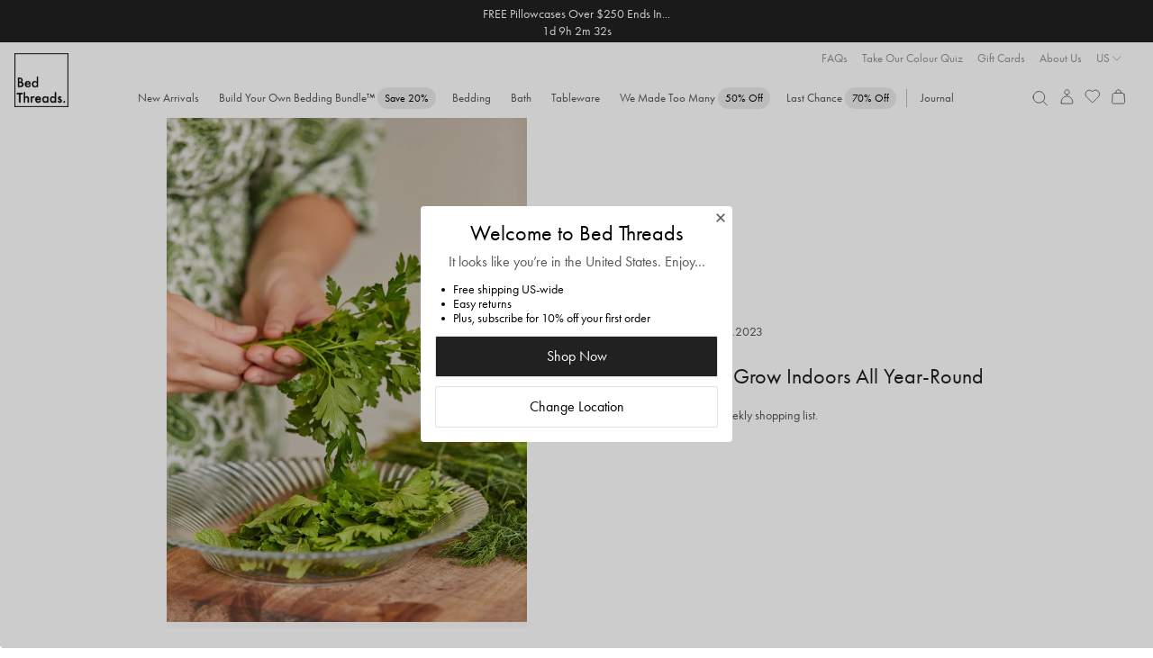

--- FILE ---
content_type: text/html; charset=utf-8
request_url: https://bedthreads.com.au/blogs/journal/grow-herbs-indoors
body_size: 61175
content:

<!doctype html>
<html class="no-js cart-empty" lang="en">
  <head>
    <meta charset="utf-8">
    <meta http-equiv="X-UA-Compatible" content="IE=edge,chrome=1">
    <meta name="theme-color" content="rgba(0,0,0,0)">
    <meta name="viewport" content="width=device-width, minimum-scale=1.0, maximum-scale=1.0, user-scalable=no">
    
    <link rel="canonical" href="https://bedthreads.com.au/blogs/journal/grow-herbs-indoors"><link rel="icon" href="//bedthreads.com.au/cdn/shop/files/bt_logo-100x100.png?crop=center&height=32&v=1613731077&width=32" type="image/png">
<meta name="description" content="You don’t need a green thumb to have a flourishing indoor herb garden but it does require patience and budding interest. The following herbs all have varying needs in terms of lighting, watering, and attention.">
      <title>7 Herbs You Can Grow Indoors All Year-Round
&ndash; Bed Threads</title>
    

    
  <meta property="og:type" content="article">
  <meta property="og:title" content="7 Herbs You Can Grow Indoors All Year-Round">
  
    <meta property="og:image" content="http://bedthreads.com.au/cdn/shop/articles/51b78d6e054eeb0f38c479a10c7aed1b30a7f82a-2000x2800_e99aa9e5-e504-4923-8d83-3add912eaca2.jpg?v=1675738941">
    <meta property="og:image:secure_url" content="https://bedthreads.com.au/cdn/shop/articles/51b78d6e054eeb0f38c479a10c7aed1b30a7f82a-2000x2800_e99aa9e5-e504-4923-8d83-3add912eaca2.jpg?v=1675738941">
  


  <meta property="og:description" content="You don’t need a green thumb to have a flourishing indoor herb garden but it does require patience and budding interest. The following herbs all have varying needs in terms of lighting, watering, and attention.">

  <meta property="og:url" content="https://bedthreads.com.au/blogs/journal/grow-herbs-indoors">
  <meta property="og:site_name" content="Bed Threads">
    
  <meta name="twitter:site" content="@bedthreadsau">

<meta name="twitter:card" content="summary_large_image">
<meta name="twitter:title" content="">
<meta name="twitter:description" content="">


    <script>
	const session = sessionStorage.getItem('arSession');
	if (session && window.location.host != session) {
		sessionStorage.removeItem('arSession');
		window.location.host = session;
	}
</script>

    <script>
      let storeLoc = "AU";
      window.fileUrlPrefix = "//bedthreads.com.au/cdn/shop/files/";
    </script>

    <meta name="google-site-verification" content="vq7zLpjDzZvadcF7cX7V6NSWdYfz1hZ0BOp-y4E_eOE">
<meta name="google-site-verification" content="gnHjVGGX68rw3oOSmhVne54fIKRuMLX5Vh8iIm8hWMM">
<meta name="google-site-verification" content="U_w0gJ5bTOc8s6LkGKhjLwjG851bd8uCCL11LaZeoFA">
    <meta name="facebook-domain-verification" content="lpadhqxzsxgotk18c5l4fatkelhyhx">
    <meta name="p:domain_verify" content="bb1f55a4dbb768d4eb4d01c88fe74583">
    

    
	<link rel="alternate" href="https://bedthreads.com.au/blogs/journal/grow-herbs-indoors" hreflang="x-default" />

	<link rel="alternate" href="https://bedthreads.com.au/blogs/journal/grow-herbs-indoors" hreflang="en-AU" />

	<link rel="alternate" href="https://bedthreads.co.nz/blogs/journal/grow-herbs-indoors" hreflang="en-NZ" />

	<link rel="alternate" href="https://bedthreads.com/blogs/journal/grow-herbs-indoors" hreflang="en-US" />

	<link rel="alternate" href="https://bedthreads.co.uk/blogs/journal/grow-herbs-indoors" hreflang="en-GB" />


    

    <script>
      window.dataLayer = window.dataLayer || [];
    </script>

    <script>
  fireEvent = (eventString, eventType='uxTracking', nameKey='funnelLocation', extraData=undefined) => {
    window.dataLayer = window.dataLayer || [];
    let pushArgs = {
      'event': eventType,
    };

    pushArgs[nameKey] = eventString;
    if (extraData) pushArgs = {...pushArgs, ...extraData};
    window.pushEvent(pushArgs);
  }

  runEvents = (eventArray, eventType='uxTracking', nameKey='funnelLocation') => {
    document.addEventListener('DOMContentLoaded', e => {
      // Loop through each event in the clickEvents array and create a listener
      eventArray.forEach(clickEvent => {
        let eventSelector = document.querySelectorAll(clickEvent.eventSelector)
        eventSelector && eventSelector.forEach(element => {
          element.addEventListener(clickEvent.eventType, e => {
            if (clickEvent.eventType == 'click' && !e.isTrusted) return;
            fireEvent(clickEvent.eventName, eventType, nameKey, clickEvent.extraData ? clickEvent.extraData(e.currentTarget) : undefined);
          })
        })
      })
    })
  }
</script>










  <script>
    (()=>{
      let clickEvents = [
        {
          eventType: 'click',
          eventName: 'Slide Cart',
          eventSelector: '.site-header__icon.site-header__cart',
          eventDescription: 'Open slider cart'
        },
        {
          eventType: 'click',
          eventName: 'Close Slide Cart',
          eventSelector: '.cart-drawer-header .cart-close',
          eventDescription: 'Close slider cart'
        },
        {
          eventType: 'click',
          eventName: 'Close Slide Cart (overlay)',
          eventSelector: '.cart-drawer-overlay',
          eventDescription: 'Close slider by clicking outside'
        }
      ]
  
      runEvents(clickEvents)
    })()
  </script>



      
    
    
    


    <script>
      

      

      var theme = {
        strings: {
          addToCart: "Add to cart",
          soldOut: "Sold out",
          unavailable: "Unavailable",
          regularPrice: "Regular price",
          sale: "Sale",
          showMore: "Show More",
          showLess: "Show Less",
          addressError: "Error looking up that address",
          addressNoResults: "No results for that address",
          addressQueryLimit: "You have exceeded the Google API usage limit. Consider upgrading to a \u003ca href=\"https:\/\/developers.google.com\/maps\/premium\/usage-limits\"\u003ePremium Plan\u003c\/a\u003e.",
          authError: "There was a problem authenticating your Google Maps account.",
          newWindow: "Opens in a new window.",
          external: "Opens external website.",
          newWindowExternal: "Opens external website in a new window."
        },
        storeLocation: "AU",
        preorder_month: "February",
        moneyFormat: "${{amount}}",
        variantArray: JSON.parse("[\"Single|Single|Single\", \"Double|Double|Double\", \"Double Special|Double|Queen\", \"Queen Special|Queen|King\", \"King Single|King Single|King Single\", \"King Special|King|Super King\", \"Super King|Super King|Super King\", \"Queen|Queen|Queen\", \"King|King|King\"]"),
        storefrontToken: "6ca964fffc34f5b1c26d6f302e527aec",
        countryCode: "AU",
        searchspringId: "asb4zr",
        b2b: false,
        automaticDiscount: false,
        automaticDiscountCurrentProduct: false,
        discountAmount: 0,
        loggedIn: false,
        customProps: {},
        freeGift: {
          eligible: false,
          redeemed: false,
          products: [],
        },
        priceTestFlags: ["price-test-a","price-test-b"],
        searchSuggestions: ["Cushions","Books ","Pillowcase","Sage","Scalloped","Throw","Fitted Sheet","Oatmeal"],
        
      }
      document.documentElement.className = document.documentElement.className.replace('no-js', 'js');
    </script>

    
<style>
      @font-face {
        font-family: "Stix Two Text Italic";
        src: url("//bedthreads.com.au/cdn/shop/t/647/assets/STIXTwoText-Italic-VariableFont_wght.woff2?v=80304428065997713921768917273") format("woff2");
      }

      @font-face {
        font-family: "FuturaPT Fallback";
        src: local(Verdana);
        size-adjust: 75%;
        ascent-override: 130%;
        descent-override: 39%;
        line-gap-override: normal;
      }

      @font-face {
        font-family: FuturaPT;
        src: url("//bedthreads.com.au/cdn/shop/t/647/assets/Futura-PT_Book.woff2?v=54328884880560160661768917222") format("woff2");
        font-weight: normal;
        font-display: swap;
      }

      @font-face {
        font-family: FuturaPT;
        src: url("//bedthreads.com.au/cdn/shop/t/647/assets/Futura-PT_Book.woff2?v=54328884880560160661768917222") format("woff2");
        font-weight: 400;
        font-display: swap;
      }

      @font-face {
        font-family: "Regards";
        src: url("//bedthreads.com.au/cdn/shop/t/647/assets/Regards.woff?v=131569115310840819761768917260") format("woff");
        font-weight: 400;
        font-display: swap;
      }

      @font-face {
        font-family: FuturaPT;
        src:url("https://use.typekit.net/af/2cd6bf/00000000000000000001008f/27/l?primer=7cdcb44be4a7db8877ffa5c0007b8dd865b3bbc383831fe2ea177f62257a9191&fvd=n5&v=3") format("woff2"),url("https://use.typekit.net/af/2cd6bf/00000000000000000001008f/27/d?primer=7cdcb44be4a7db8877ffa5c0007b8dd865b3bbc383831fe2ea177f62257a9191&fvd=n5&v=3") format("woff"),url("https://use.typekit.net/af/2cd6bf/00000000000000000001008f/27/a?primer=7cdcb44be4a7db8877ffa5c0007b8dd865b3bbc383831fe2ea177f62257a9191&fvd=n5&v=3") format("opentype");
        font-display:auto;font-style:normal;font-weight:500;font-stretch:normal;
        font-display: swap;
      }

      @font-face {
        font-family: 'FontAwesome';
        src: url('//bedthreads.com.au/cdn/shop/t/647/assets/fontawesome-webfont.eot?v=88752339179571016061768917218');
        src: url('//bedthreads.com.au/cdn/shop/t/647/assets/fontawesome-webfont.eot?v=88752339179571016061768917218') format('embedded-opentype'), url('//bedthreads.com.au/cdn/shop/t/647/assets/fontawesome-webfont.woff2?v=32207045845775034261768917219') format('woff2'), url('//bedthreads.com.au/cdn/shop/t/647/assets/fontawesome-webfont.woff?v=158931929418379554281768917219') format('woff'), url('//bedthreads.com.au/cdn/shop/t/647/assets/fontawesome-webfont.ttf?v=57926983875037866361768917218') format('truetype'), url('//bedthreads.com.au/cdn/shop/t/647/assets/fontawesome-webfont.svg?v=97865491090583646451768917218') format('svg');
        font-weight: normal;
        font-style: normal;
      }

      :root {
        --color-text-sale: #A82328;
        --discount-tag-colour: #000000;
        --discount-tag-background: #FFFFFF;
        
        
        --pdp-discount-text-colour: ;
        --nav-tag-colour: #000000;
        --nav-tag-background: #ebebeb;
        --recommended-checkbox-discount-bg: #FFFFFF;
        --recommended-checkbox-discount-text: #000000;
        --countdown-timer-bar-bg: #212121;
        --countdown-timer-bar-text: #FFFFFF;
        --countdown-timer-banner-bg: #F6F2E9;
        --countdown-timer-banner-highlight-bg: #ED82D3;
        --countdown-timer-banner-text: #212121;
        --countdown-timer-banner-highlight-text: #000000;    
      }
    </style>

    <link href="//bedthreads.com.au/cdn/shop/t/647/assets/theme.css?v=80453570697792846091768917279" rel="stylesheet" type="text/css" media="all" />
    <style>
	:root {
		
			
--icon-arrow-down: url('data:image/svg+xml;utf8,%3Csvg%20width=%2224%22%20height=%2224%22%20viewBox=%220%200%2024%2024%22%20fill=%22none%22%20xmlns=%22http://www.w3.org/2000/svg%22%3E%0A%09%09%09%3Cpath%20d=%22M7.79999%209.8999L12%2014.0999L16.2%209.8999%22%20stroke=%22%23212121%22%20stroke-width=%220.7%22/%3E%0A%09%09%3C/svg%3E');
		
			
--icon-arrow-right: url('data:image/svg+xml;utf8,%3Csvg%20width=%2224%22%20height=%2224%22%20viewBox=%220%200%2024%2024%22%20fill=%22none%22%20xmlns=%22http://www.w3.org/2000/svg%22%3E%0A%09%09%09%3Cpath%20d=%22M9.90002%2016.2L14.1%2012L9.90002%207.79995%22%20stroke=%22%23212121%22%20stroke-width=%220.7%22/%3E%0A%09%09%3C/svg%3E');
		
			
--icon-arrow-left: url('data:image/svg+xml;utf8,%3Csvg%20width=%2224%22%20height=%2224%22%20viewBox=%220%200%2024%2024%22%20fill=%22none%22%20xmlns=%22http://www.w3.org/2000/svg%22%3E%0A%09%09%09%3Cpath%20d=%22M14.1%2016.2L9.90002%2012L14.1%207.79995%22%20stroke=%22%23212121%22%20stroke-width=%220.7%22/%3E%0A%09%09%3C/svg%3E');
		
			
--icon-cart: url('data:image/svg+xml;utf8,%3Csvg%20width=%2224%22%20height=%2224%22%20viewBox=%220%200%2024%2024%22%20fill=%22none%22%20xmlns=%22http://www.w3.org/2000/svg%22%3E%0A%09%09%09%3Cpath%20d=%22M19.1491%209.93894L19.8261%2018.7389C19.9199%2019.9586%2018.9555%2021%2017.7323%2021H6.26774C5.04447%2021%204.08011%2019.9586%204.17393%2018.7389L4.85085%209.93894C4.93501%208.84484%205.84734%208%206.94467%208H17.0553C18.1527%208%2019.065%208.84485%2019.1491%209.93894Z%22%20stroke=%22%23212121%22%20stroke-width=%220.7%22%20stroke-linecap=%22round%22%20stroke-linejoin=%22round%22/%3E%0A%09%09%09%3Cpath%20d=%22M15.1501%208C15.1501%205.79086%2014.6251%204%2012.0001%204C9.3751%204%208.8501%205.79086%208.8501%208%22%20stroke=%22%23212121%22%20stroke-width=%220.7%22%20stroke-linecap=%22round%22%20stroke-linejoin=%22round%22/%3E%0A%09%09%3C/svg%3E');
		
			
--icon-check: url('data:image/svg+xml;utf8,%3Csvg%20width=%2216%22%20height=%2216%22%20viewBox=%220%200%2016%2016%22%20fill=%22none%22%20xmlns=%22http://www.w3.org/2000/svg%22%3E%0A%09%09%09%3Cpath%20d=%22M3.3335%208.66675L6.00016%2011.3334L12.6668%204.66675%22%20stroke=%22%23212121%22%20stroke-width=%220.7%22%20stroke-linecap=%22round%22%20stroke-linejoin=%22round%22/%3E%0A%09%09%3C/svg%3E');
		
			
--icon-check-circle: url('data:image/svg+xml;utf8,%3Csvg%20width=%2216%22%20height=%2216%22%20viewBox=%220%200%2016%2016%22%20fill=%22none%22%20xmlns=%22http://www.w3.org/2000/svg%22%3E%0A%09%09%09%3Cpath%20d=%22M8.00016%2014.6667C11.6821%2014.6667%2014.6668%2011.6819%2014.6668%208.00004C14.6668%204.31814%2011.6821%201.33337%208.00016%201.33337C4.31826%201.33337%201.3335%204.31814%201.3335%208.00004C1.3335%2011.6819%204.31826%2014.6667%208.00016%2014.6667Z%22%20stroke=%22%23575757%22%20stroke-width=%220.7%22%20stroke-linecap=%22round%22%20stroke-linejoin=%22round%22/%3E%0A%09%09%09%3Cpath%20d=%22M4.6665%208.33337L6.6665%2010.3334L11.3332%205.66671%22%20stroke=%22%23575757%22%20stroke-width=%220.7%22%20stroke-linecap=%22round%22%20stroke-linejoin=%22round%22/%3E%0A%09%09%3C/svg%3E');
		
			
--icon-checkbox-empty: url('data:image/svg+xml;utf8,%3Csvg%20width=%2216%22%20height=%2216%22%20viewBox=%220%200%2016%2016%22%20fill=%22none%22%20xmlns=%22http://www.w3.org/2000/svg%22%3E%0A%09%09%09%3Cpath%20d=%22M14%202.42V13.58C14%2013.812%2013.812%2014%2013.58%2014H2.42C2.18804%2014%202%2013.812%202%2013.58V2.42C2%202.18804%202.18804%202%202.42%202H13.58C13.812%202%2014%202.18804%2014%202.42Z%22%20stroke=%22%23212121%22%20stroke-width=%220.5%22%20stroke-linecap=%22round%22%20stroke-linejoin=%22round%22/%3E%0A%09%09%3C/svg%3E');
		
			
--icon-checkbox-checked: url('data:image/svg+xml;utf8,%3Csvg%20width=%2216%22%20height=%2216%22%20viewBox=%220%200%2016%2016%22%20fill=%22none%22%20xmlns=%22http://www.w3.org/2000/svg%22%3E%0A%09%09%09%3Cpath%20d=%22M14%202.42V13.58C14%2013.812%2013.812%2014%2013.58%2014H2.42C2.18804%2014%202%2013.812%202%2013.58V2.42C2%202.18804%202.18804%202%202.42%202H13.58C13.812%202%2014%202.18804%2014%202.42Z%22%20stroke=%22%23212121%22%20stroke-width=%220.5%22%20stroke-linecap=%22round%22%20stroke-linejoin=%22round%22/%3E%0A%09%09%09%3Cpath%20d=%22M4.8999%209.09961L6.8599%2011.0596L11.7599%206.15961%22%20stroke=%22%23212121%22%20stroke-width=%220.5%22%20stroke-linecap=%22round%22%20stroke-linejoin=%22round%22/%3E%0A%09%09%3C/svg%3E');
		
			
--icon-close: url('data:image/svg+xml;utf8,%3Csvg%20width=%2224%22%20height=%2224%22%20viewBox=%220%200%2024%2024%22%20fill=%22none%22%20xmlns=%22http://www.w3.org/2000/svg%22%3E%0A%09%09%09%3Cpath%20d=%22M6.75729%2017.2426L11.9999%2012M17.2426%206.75736L11.9999%2012M11.9999%2012L6.75729%206.75736M11.9999%2012L17.2426%2017.2426%22%20stroke=%22%23575757%22%20stroke-width=%220.7%22%20stroke-linecap=%22round%22%20stroke-linejoin=%22round%22/%3E%0A%09%09%3C/svg%3E');
		
			
--icon-info: url('data:image/svg+xml;utf8,%3Csvg%20width=%2216%22%20height=%2216%22%20viewBox=%220%200%2016%2016%22%20fill=%22none%22%20xmlns=%22http://www.w3.org/2000/svg%22%3E%0A%09%09%09%3Cpath%20d=%22M8.00001%2014.6668C11.6819%2014.6668%2014.6667%2011.6821%2014.6667%208.00016C14.6667%204.31826%2011.6819%201.3335%208.00001%201.3335C4.31811%201.3335%201.33334%204.31826%201.33334%208.00016C1.33334%2011.6821%204.31811%2014.6668%208.00001%2014.6668Z%22%20stroke=%22%23212121%22%20stroke-width=%220.5%22%20stroke-linecap=%22round%22%20stroke-linejoin=%22round%22/%3E%0A%09%09%09%3Cpath%20d=%22M8.00009%207.3335V12.0002%22%20stroke=%22%23212121%22%20stroke-width=%220.5%22%20stroke-linecap=%22round%22%20stroke-linejoin=%22round%22/%3E%0A%09%09%09%3Cpath%20d=%22M8.00009%205.00667L8.00676%204.99926%22%20stroke=%22%23212121%22%20stroke-width=%220.5%22%20stroke-linecap=%22round%22%20stroke-linejoin=%22round%22/%3E%0A%09%09%3C/svg%3E');
		
			
--icon-thumbs-up: url('data:image/svg+xml;utf8,%3Csvg%20width=%2216%22%20height=%2216%22%20viewBox=%220%200%2016%2016%22%20fill=%22none%22%20xmlns=%22http://www.w3.org/2000/svg%22%3E%0A%09%09%09%3Cpath%20d=%22M10.4724%2013.3333H2.93331C2.60194%2013.3333%202.33331%2013.0647%202.33331%2012.7333V6.6C2.33331%206.26863%202.60194%206%202.93331%206H4.20093C4.90346%206%205.55447%205.6314%205.91592%205.02899L7.52867%202.34107C7.91856%201.69125%208.8369%201.62948%209.3103%202.22124C9.53345%202.50017%209.60538%202.8709%209.50274%203.21304L8.89837%205.22759C8.78288%205.61256%209.07115%206%209.47307%206H11.3815C12.7002%206%2013.658%207.25396%2013.311%208.52624L12.4019%2011.8596C12.1646%2012.7297%2011.3743%2013.3333%2010.4724%2013.3333Z%22%20stroke=%22%23575757%22%20stroke-width=%220.7%22%20stroke-linecap=%22round%22/%3E%0A%09%09%09%3Cpath%20d=%22M4.66669%2013.3335L4.66669%206.00016%22%20stroke=%22%23575757%22%20stroke-width=%220.7%22%20stroke-linecap=%22round%22%20stroke-linejoin=%22round%22/%3E%0A%09%09%3C/svg%3E');
		
			
--icon-thumbs-down: url('data:image/svg+xml;utf8,%3Csvg%20width=%2216%22%20height=%2216%22%20viewBox=%220%200%2016%2016%22%20fill=%22none%22%20xmlns=%22http://www.w3.org/2000/svg%22%3E%0A%09%09%09%3Cpath%20d=%22M10.4724%202.66667H2.93331C2.60194%202.66667%202.33331%202.9353%202.33331%203.26667V9.4C2.33331%209.73137%202.60194%2010%202.93331%2010H4.20093C4.90346%2010%205.55447%2010.3686%205.91592%2010.971L7.52867%2013.6589C7.91856%2014.3087%208.8369%2014.3705%209.3103%2013.7788C9.53345%2013.4998%209.60538%2013.1291%209.50274%2012.787L8.89837%2010.7724C8.78288%2010.3874%209.07115%2010%209.47307%2010H11.3815C12.7002%2010%2013.658%208.74604%2013.311%207.47376L12.4019%204.14043C12.1646%203.27031%2011.3743%202.66667%2010.4724%202.66667Z%22%20stroke=%22%23575757%22%20stroke-width=%220.7%22%20stroke-linecap=%22round%22/%3E%0A%09%09%09%3Cpath%20d=%22M4.66669%202.6665L4.66669%209.99984%22%20stroke=%22%23575757%22%20stroke-width=%220.7%22%20stroke-linecap=%22round%22%20stroke-linejoin=%22round%22/%3E%0A%09%09%3C/svg%3E');
		
			
--icon-verified: url('data:image/svg+xml;utf8,%3Csvg%20width=%2216%22%20height=%2216%22%20viewBox=%220%200%2016%2016%22%20fill=%22none%22%20xmlns=%22http://www.w3.org/2000/svg%22%3E%0A%09%09%09%3Cg%20clip-path=%22url(%23clip0_6020_34171)%22%3E%0A%09%09%09%09%3Cpath%20d=%22M7.52829%201.26641C7.76852%200.96087%208.2314%200.96087%208.47163%201.26641L9.43747%202.49483C9.58781%202.68605%209.83873%202.76757%2010.0728%202.70125L11.5762%202.27514C11.9501%202.16915%2012.3246%202.44123%2012.3394%202.82962L12.3987%204.39114C12.4079%204.63421%2012.563%204.84765%2012.7913%204.93154L14.2581%205.47051C14.6229%205.60456%2014.7659%206.04479%2014.5496%206.36768L13.6797%207.66585C13.5443%207.86792%2013.5443%208.13175%2013.6797%208.33382L14.5496%209.632C14.7659%209.95488%2014.6229%2010.3951%2014.2581%2010.5292L12.7913%2011.0681C12.563%2011.152%2012.4079%2011.3655%2012.3987%2011.6085L12.3394%2013.1701C12.3246%2013.5584%2011.9501%2013.8305%2011.5762%2013.7245L10.0728%2013.2984C9.83873%2013.2321%209.58781%2013.3136%209.43747%2013.5048L8.47163%2014.7333C8.2314%2015.0388%207.76852%2015.0388%207.52829%2014.7333L6.56245%2013.5048C6.41211%2013.3136%206.16119%2013.2321%205.92717%2013.2984L4.42374%2013.7245C4.0498%2013.8305%203.67532%2013.5584%203.66056%2013.1701L3.60123%2011.6085C3.59199%2011.3655%203.43692%2011.152%203.2086%2011.0681L1.74184%2010.5292C1.37702%2010.3951%201.23398%209.95488%201.45033%209.632L2.32017%208.33382C2.45557%208.13175%202.45557%207.86792%202.32017%207.66585L1.45033%206.36768C1.23398%206.04479%201.37702%205.60456%201.74184%205.47051L3.2086%204.93154C3.43692%204.84765%203.59199%204.63421%203.60123%204.39114L3.66056%202.82962C3.67532%202.44123%204.0498%202.16915%204.42374%202.27514L5.92717%202.70125C6.16119%202.76757%206.41211%202.68605%206.56245%202.49483L7.52829%201.26641Z%22%20stroke=%22%23575757%22%20stroke-width=%220.7%22/%3E%0A%09%09%09%09%3Cpath%20d=%22M6%208L7.33333%209.33333L10%206.66667%22%20stroke=%22%23575757%22%20stroke-width=%220.7%22%20stroke-linecap=%22round%22%20stroke-linejoin=%22round%22/%3E%0A%09%09%09%3C/g%3E%0A%09%09%09%3Cdefs%3E%0A%09%09%09%09%3CclipPath%20id=%22clip0_6020_34171%22%3E%0A%09%09%09%09%09%3Crect%20width=%2216%22%20height=%2216%22%20fill=%22white%22/%3E%0A%09%09%09%09%3C/clipPath%3E%0A%09%09%09%3C/defs%3E%0A%09%09%3C/svg%3E');
		
	}
</style>

    

    
    
      <div id="shopify-section-geo-location-scripts" class="shopify-section">
    <script>
        (() => {
            const tags = null;
            const template = "article.sanity";

            const config = {"enable_redirect":true,"default_c_code":"AU","default_country":"https:\/\/bedthreads.com.au"};
            const redirects = [{"country_code":"US,CA","redirect_url":"https:\/\/bedthreads.com"},{"country_code":"UK,GB","redirect_url":"https:\/\/uk.bedthreads.com"},{"country_code":"NZ","redirect_url":"https:\/\/bedthreads.co.nz"}];
            const params = new URLSearchParams(window.location.search);
            const redirected = params.get('redirected') == 'true';

            if (params.get('redirect') == 'off') localStorage.setItem('btRedirect', 'off');

            if (localStorage.getItem('btRedirect') != 'off' && window.location.hostname.includes('bedthreads')) {
                const checkRedirect = (data) => {
                    if (!data.country_code || window.navigator.userAgent.includes('Googlebot')) return;

                    if (!config.default_c_code.includes(data.country_code)) {
                        let target = redirects.find(redirect => redirect.country_code.includes(data.country_code));
                        if (!target) target = redirects.find(redirect => redirect.country_code.includes('AU')); // Default to AU store

                        if (target) {
                            params.set('redirected', 'true');
                            params.delete('country');
                            const url = new URL(target.redirect_url);

                            if (url.hostname != window.location.hostname) {
                                url.pathname = window.location.pathname;
                                url.search = params.toString();
                                window.location.href = url.toString();
                            }
                        }
                    }
                }

                const cached = sessionStorage.getItem('ipCache');

                if (cached) checkRedirect(JSON.parse(cached));
                else fetch('https://geolocation.bedthreads.workers.dev').then(resp => resp.json()).then(data => {
                    sessionStorage.setItem('ipCache', JSON.stringify(data));
                    checkRedirect(data);
                });
            }

            const setCountry = async () => {
                let data = null;

                const cached = sessionStorage.getItem('ipCache');
                if (cached && cached !== '[object Object]') data = JSON.parse(cached);
                else {
                    data = await fetch('https://geolocation.bedthreads.workers.dev').then(resp => resp.json());
                    sessionStorage.setItem('ipCache', JSON.stringify(data));
                }

                if (data.country_code == 'CA') {
                    document.body.dataset.country = data.country_code;
                    window.dispatchEvent(new CustomEvent('cartupdate'));
                }
            }

            setCountry();

            document.addEventListener('DOMContentLoaded', () => {
                if (redirected && sessionStorage.getItem('btGeoPopupViewed') != 'true') {
                    document.body.classList.add('geo-popup-active');
                    sessionStorage.setItem('btGeoPopupViewed', 'true');
                }
            });
        })();
    </script>


</div>
    

    
      
<script>
	window.onFeatureEnabled = (name, callback) => {
		if (window.featureEnabled && window.featureEnabled(name)) callback();
		else window.addEventListener('growthbookready', () => {
			if (window.featureEnabled && window.featureEnabled(name)) callback();
		}, { once: true });
	}

	window.getActivePriceTest = () => {
		if (window.Shopify.currency.active == 'NZD') return null;
		if (window.navigator.userAgent.includes('Googlebot')) return null;
		
		const tests = 'abc'.split('');

		if (window.featureEnabled) {
			for (const [idx, flag] of window.theme.priceTestFlags.entries()) {
				if (window.featureEnabled(flag)) return tests[idx];
			}
		}

		return null;
	}

	window.getActivePriceTestIndex = () => {
		const test = window.getActivePriceTest();
		return test ? 'abc'.split('').indexOf(test) : null;
	}
</script>
<script type="module" async>
	document.documentElement.classList.add('growthbook-loading');

	class FeatureFlagBanner extends HTMLElement {
		constructor() {
			super();

			this.feature = this.getAttribute('feature');

			this.attachShadow({ mode: 'open' });
			this.shadowRoot.innerHTML = `
				<style>
					@keyframes slideIn {
						from {
							max-height: 0;
						}
						to {
							max-height: 24px;
						}
					}

					:host {
						display: block;
						background: #e4f5ff;
						color: #0c5460;
						line-height: 24px;
						overflow: hidden;
						text-align: center;
						font-weight: 400;
					}

					strong {
						font-weight: 500;
					}

					button {
						background: none;
						padding: none;
						border: none;
						text-decoration: underline;
						cursor: pointer;
						font: inherit;
						color: inherit;
					}
				</style>
				Feature flag preview: <strong>${feature}</strong>
				<button>Turn off</button>
			`;

			this.shadowRoot.querySelector('button').addEventListener('click', () => {
				sessionStorage.setItem('btFeature', 'none');
				const url = new URL(window.location);
				url.searchParams.delete('feature');
				window.location = url.toString();
			});
		}
	}

	customElements.define('feature-flag-banner', FeatureFlagBanner);

	const sessionFeature = sessionStorage.getItem('btFeature');
	const paramsFeature = (new URLSearchParams(window.location.search)).get('feature')
	const feature = paramsFeature ? paramsFeature : sessionFeature;

	if (feature && feature != 'none') {
		const observer = new MutationObserver(() => {
			const announcement = document.querySelector('.announcement-bar');
			if (announcement) {
				announcement.insertAdjacentHTML('beforebegin', `<feature-flag-banner feature="${feature}"></feature-flag-banner>`);
				observer.disconnect();
			}
		});

		observer.observe(document.body, { childList: true, subtree: true });

		sessionStorage.setItem('btFeature', feature);
		document.documentElement.classList.add(`feature-${feature}`);
	}
	else sessionStorage.removeItem('btFeature');

	const uuidv4 = () => {
		return ([1e7]+-1e3+-4e3+-8e3+-1e11).replace(/[018]/g, c =>
			(c ^ crypto.getRandomValues(new Uint8Array(1))[0] & 15 >> c / 4).toString(16)
		);
	}

	const getDeviceId = () => {
		if (localStorage.getItem('growthbookDeviceId')) return localStorage.getItem('growthbookDeviceId');
		const deviceId = uuidv4();
		localStorage.setItem('growthbookDeviceId', deviceId);
		return deviceId;
	}

	const clientKey = 
		theme.storeLocation == 'UK' ? "sdk-DqSxG1lLn7qjtiLi" :
		theme.storeLocation == 'US' ? "sdk-TRQ31rCDZevFb16" :
		theme.storeLocation == 'AU' ?  "sdk-kdyUkvCSw9OZxLw" : null;

	const deviceId = getDeviceId();
	const customerId = "";
	const userId = customerId.length > 0 ? customerId : deviceId;

	const getStickyId = async () => {
		const cachedRaw = localStorage.getItem(`growthbookStickyId-${userId}`);
		const cached = cachedRaw ? JSON.parse(cachedRaw) : null;
		
		if (cached && cached.expires > Date.now()) return cached.id;
		else {
			const resp = await fetch('https://growthbook-id.bedthreads.workers.dev/', {
				method: 'POST',
				headers: {
					'Content-Type': 'application/json'
				},
				body: JSON.stringify({ customerId, deviceId })
			});

			const json = await resp.json();
			const id = json.id;

			localStorage.setItem(`growthbookStickyId-${userId}`, JSON.stringify({
				id: id,
				expires: Date.now() + (1000 * 60 * 60 * 24 * 7)
			}));
			return id;
		}
	};

	import('https://cdn.jsdelivr.net/npm/@growthbook/growthbook@1.1.0/+esm').then(async ({ GrowthBook }) => {
		const stickyId = await getStickyId();

		const params = new URLSearchParams(window.location.search);
		const utmParams= ['utm_source', 'utm_medium', 'utm_campaign', 'utm_content', 'utm_term']
		const utmAttrs = {};

		for (const param of utmParams) {
			const storageKey = `gb_${param}`;
			const value = sessionStorage.getItem(storageKey) || params.get(param);

			if (value) {
				sessionStorage.setItem(storageKey, value);
				const key = param.toLowerCase().replace(/[-_][a-z]/g, (group) => group.slice(-1).toUpperCase());
				utmAttrs[key] = value;
			}
		}
		
		const gb = new GrowthBook({
			apiHost: "https://cdn.growthbook.io",
			attributes: {
				id: deviceId,
				deviceId: deviceId,
				stickyId: stickyId,
				loggedIn: false != false,
				country: "AU",
				url: "\/blogs\/journal\/grow-herbs-indoors",
				device: window.innerWidth < 992 ? 'mobile' : 'desktop',
				...utmAttrs,
			},
			clientKey: clientKey,
			enableDevMode: true,
			subscribeToChanges: true,
			trackingCallback: (experiment, result) => {
				const fireEvent = () => {
					const eventData = {
						experiment_id: experiment.key,
						variation_id: result.key,
						gb_user_id: userId
					};

					window.dataLayer.push({
						event: 'growthBook',
						...eventData
					});

					window.trackFSEvent('growthBook', eventData);
				}

				if (typeof window.requestIdleCallback === 'function') window.requestIdleCallback(() => fireEvent(), { timeout: 3000 });
				else fireEvent();

				fetch('/cart.js').then(resp => resp.json()).then(json => {
					const attrKey = `_${experiment.key}`;

					// Update attribute on cart if needed
					if (!json.attributes[attrKey] || json.attributes[attrKey] != result.key) {
						fetch('/cart/update.js', {
							method: 'POST',
							headers: {
								'Content-Type': 'application/json'
							},
							body: JSON.stringify({
								attributes: {
									[attrKey]: result.key
								}
							})
						});
					}
				});
			}
		});

		// Wait for features to be available
		await gb.loadFeatures();

		const features = [];

		for (const feature of Object.keys(gb.context.features)) {
			if (gb.isOn(feature)) {
				document.documentElement.classList.add(`feature-${feature}`);
				features.push(feature);
			}
		}

		window.featureEnabled = (name) => {
			if (name == window.theme.priceTestFlag && theme.b2b) return false;
			if (name == 'byob-tiered-discount' && theme.b2b) return false;
			if (feature && feature == name) return true;
			return gb.isOn(name);
		};

		document.documentElement.classList.remove('growthbook-loading');
		window.dispatchEvent(new CustomEvent('growthbookready'));

		if (window.FS) window.FS('setProperties', {
			type: 'user',
			properties: {
				featureFlags: features
			}
		});
	})
</script>
    

    <script src="//bedthreads.com.au/cdn/shop/t/647/assets/jquery.min.js?v=9503732020592794151768917231" 
      
    ></script>

    

    
    <script src="//bedthreads.com.au/cdn/shop/t/647/assets/global.js?v=112731275314506775801768917224" defer></script>
    <script type="module" src="//bedthreads.com.au/cdn/shop/t/647/assets/event-tracking.js?v=19153942519863564231768917212" defer></script>
    

    
    
      <script src="//bedthreads.com.au/cdn/shop/t/647/assets/slick.min.js?v=71779134894361685811768917270" defer="defer"></script>
      <link rel="stylesheet" href="//bedthreads.com.au/cdn/shop/t/647/assets/slick.css?v=98340474046176884051768917269" media="print" onload="this.onload=null;this.media='all'">
<noscript>
	<link href="//bedthreads.com.au/cdn/shop/t/647/assets/slick.css?v=98340474046176884051768917269" rel="stylesheet" type="text/css" media="all" />
</noscript>
      <link rel="stylesheet" href="//bedthreads.com.au/cdn/shop/t/647/assets/slick-theme.css?v=111566387709569418871768917269" media="print" onload="this.onload=null;this.media='all'">
<noscript>
	<link href="//bedthreads.com.au/cdn/shop/t/647/assets/slick-theme.css?v=111566387709569418871768917269" rel="stylesheet" type="text/css" media="all" />
</noscript>
    

    

    <script>window.performance && window.performance.mark && window.performance.mark('shopify.content_for_header.start');</script><meta id="shopify-digital-wallet" name="shopify-digital-wallet" content="/6808829999/digital_wallets/dialog">
<meta name="shopify-checkout-api-token" content="1d85cd6e18481c179940eb707b9fe928">
<meta id="in-context-paypal-metadata" data-shop-id="6808829999" data-venmo-supported="false" data-environment="production" data-locale="en_US" data-paypal-v4="true" data-currency="AUD">
<link rel="alternate" type="application/atom+xml" title="Feed" href="/blogs/journal.atom" />
<link rel="alternate" hreflang="x-default" href="https://bedthreads.com.au/blogs/journal/grow-herbs-indoors">
<link rel="alternate" hreflang="en-NZ" href="https://bedthreads.co.nz/blogs/journal/grow-herbs-indoors">
<link rel="alternate" hreflang="en-AU" href="https://bedthreads.com.au/blogs/journal/grow-herbs-indoors">
<script async="async" src="/checkouts/internal/preloads.js?locale=en-AU"></script>
<link rel="preconnect" href="https://shop.app" crossorigin="anonymous">
<script async="async" src="https://shop.app/checkouts/internal/preloads.js?locale=en-AU&shop_id=6808829999" crossorigin="anonymous"></script>
<script id="apple-pay-shop-capabilities" type="application/json">{"shopId":6808829999,"countryCode":"AU","currencyCode":"AUD","merchantCapabilities":["supports3DS"],"merchantId":"gid:\/\/shopify\/Shop\/6808829999","merchantName":"Bed Threads","requiredBillingContactFields":["postalAddress","email","phone"],"requiredShippingContactFields":["postalAddress","email","phone"],"shippingType":"shipping","supportedNetworks":["visa","masterCard","amex","jcb"],"total":{"type":"pending","label":"Bed Threads","amount":"1.00"},"shopifyPaymentsEnabled":true,"supportsSubscriptions":true}</script>
<script id="shopify-features" type="application/json">{"accessToken":"1d85cd6e18481c179940eb707b9fe928","betas":["rich-media-storefront-analytics"],"domain":"bedthreads.com.au","predictiveSearch":true,"shopId":6808829999,"locale":"en"}</script>
<script>var Shopify = Shopify || {};
Shopify.shop = "bedthreads.myshopify.com";
Shopify.locale = "en";
Shopify.currency = {"active":"AUD","rate":"1.0"};
Shopify.country = "AU";
Shopify.theme = {"name":"Free PCS GWP 2026\/1\/23","id":137935224966,"schema_name":"Bed Threads Theme","schema_version":"N\/A","theme_store_id":null,"role":"main"};
Shopify.theme.handle = "null";
Shopify.theme.style = {"id":null,"handle":null};
Shopify.cdnHost = "bedthreads.com.au/cdn";
Shopify.routes = Shopify.routes || {};
Shopify.routes.root = "/";</script>
<script type="module">!function(o){(o.Shopify=o.Shopify||{}).modules=!0}(window);</script>
<script>!function(o){function n(){var o=[];function n(){o.push(Array.prototype.slice.apply(arguments))}return n.q=o,n}var t=o.Shopify=o.Shopify||{};t.loadFeatures=n(),t.autoloadFeatures=n()}(window);</script>
<script>
  window.ShopifyPay = window.ShopifyPay || {};
  window.ShopifyPay.apiHost = "shop.app\/pay";
  window.ShopifyPay.redirectState = null;
</script>
<script id="shop-js-analytics" type="application/json">{"pageType":"article"}</script>
<script defer="defer" async type="module" src="//bedthreads.com.au/cdn/shopifycloud/shop-js/modules/v2/client.init-shop-cart-sync_BT-GjEfc.en.esm.js"></script>
<script defer="defer" async type="module" src="//bedthreads.com.au/cdn/shopifycloud/shop-js/modules/v2/chunk.common_D58fp_Oc.esm.js"></script>
<script defer="defer" async type="module" src="//bedthreads.com.au/cdn/shopifycloud/shop-js/modules/v2/chunk.modal_xMitdFEc.esm.js"></script>
<script type="module">
  await import("//bedthreads.com.au/cdn/shopifycloud/shop-js/modules/v2/client.init-shop-cart-sync_BT-GjEfc.en.esm.js");
await import("//bedthreads.com.au/cdn/shopifycloud/shop-js/modules/v2/chunk.common_D58fp_Oc.esm.js");
await import("//bedthreads.com.au/cdn/shopifycloud/shop-js/modules/v2/chunk.modal_xMitdFEc.esm.js");

  window.Shopify.SignInWithShop?.initShopCartSync?.({"fedCMEnabled":true,"windoidEnabled":true});

</script>
<script>
  window.Shopify = window.Shopify || {};
  if (!window.Shopify.featureAssets) window.Shopify.featureAssets = {};
  window.Shopify.featureAssets['shop-js'] = {"shop-cart-sync":["modules/v2/client.shop-cart-sync_DZOKe7Ll.en.esm.js","modules/v2/chunk.common_D58fp_Oc.esm.js","modules/v2/chunk.modal_xMitdFEc.esm.js"],"init-fed-cm":["modules/v2/client.init-fed-cm_B6oLuCjv.en.esm.js","modules/v2/chunk.common_D58fp_Oc.esm.js","modules/v2/chunk.modal_xMitdFEc.esm.js"],"shop-cash-offers":["modules/v2/client.shop-cash-offers_D2sdYoxE.en.esm.js","modules/v2/chunk.common_D58fp_Oc.esm.js","modules/v2/chunk.modal_xMitdFEc.esm.js"],"shop-login-button":["modules/v2/client.shop-login-button_QeVjl5Y3.en.esm.js","modules/v2/chunk.common_D58fp_Oc.esm.js","modules/v2/chunk.modal_xMitdFEc.esm.js"],"pay-button":["modules/v2/client.pay-button_DXTOsIq6.en.esm.js","modules/v2/chunk.common_D58fp_Oc.esm.js","modules/v2/chunk.modal_xMitdFEc.esm.js"],"shop-button":["modules/v2/client.shop-button_DQZHx9pm.en.esm.js","modules/v2/chunk.common_D58fp_Oc.esm.js","modules/v2/chunk.modal_xMitdFEc.esm.js"],"avatar":["modules/v2/client.avatar_BTnouDA3.en.esm.js"],"init-windoid":["modules/v2/client.init-windoid_CR1B-cfM.en.esm.js","modules/v2/chunk.common_D58fp_Oc.esm.js","modules/v2/chunk.modal_xMitdFEc.esm.js"],"init-shop-for-new-customer-accounts":["modules/v2/client.init-shop-for-new-customer-accounts_C_vY_xzh.en.esm.js","modules/v2/client.shop-login-button_QeVjl5Y3.en.esm.js","modules/v2/chunk.common_D58fp_Oc.esm.js","modules/v2/chunk.modal_xMitdFEc.esm.js"],"init-shop-email-lookup-coordinator":["modules/v2/client.init-shop-email-lookup-coordinator_BI7n9ZSv.en.esm.js","modules/v2/chunk.common_D58fp_Oc.esm.js","modules/v2/chunk.modal_xMitdFEc.esm.js"],"init-shop-cart-sync":["modules/v2/client.init-shop-cart-sync_BT-GjEfc.en.esm.js","modules/v2/chunk.common_D58fp_Oc.esm.js","modules/v2/chunk.modal_xMitdFEc.esm.js"],"shop-toast-manager":["modules/v2/client.shop-toast-manager_DiYdP3xc.en.esm.js","modules/v2/chunk.common_D58fp_Oc.esm.js","modules/v2/chunk.modal_xMitdFEc.esm.js"],"init-customer-accounts":["modules/v2/client.init-customer-accounts_D9ZNqS-Q.en.esm.js","modules/v2/client.shop-login-button_QeVjl5Y3.en.esm.js","modules/v2/chunk.common_D58fp_Oc.esm.js","modules/v2/chunk.modal_xMitdFEc.esm.js"],"init-customer-accounts-sign-up":["modules/v2/client.init-customer-accounts-sign-up_iGw4briv.en.esm.js","modules/v2/client.shop-login-button_QeVjl5Y3.en.esm.js","modules/v2/chunk.common_D58fp_Oc.esm.js","modules/v2/chunk.modal_xMitdFEc.esm.js"],"shop-follow-button":["modules/v2/client.shop-follow-button_CqMgW2wH.en.esm.js","modules/v2/chunk.common_D58fp_Oc.esm.js","modules/v2/chunk.modal_xMitdFEc.esm.js"],"checkout-modal":["modules/v2/client.checkout-modal_xHeaAweL.en.esm.js","modules/v2/chunk.common_D58fp_Oc.esm.js","modules/v2/chunk.modal_xMitdFEc.esm.js"],"shop-login":["modules/v2/client.shop-login_D91U-Q7h.en.esm.js","modules/v2/chunk.common_D58fp_Oc.esm.js","modules/v2/chunk.modal_xMitdFEc.esm.js"],"lead-capture":["modules/v2/client.lead-capture_BJmE1dJe.en.esm.js","modules/v2/chunk.common_D58fp_Oc.esm.js","modules/v2/chunk.modal_xMitdFEc.esm.js"],"payment-terms":["modules/v2/client.payment-terms_Ci9AEqFq.en.esm.js","modules/v2/chunk.common_D58fp_Oc.esm.js","modules/v2/chunk.modal_xMitdFEc.esm.js"]};
</script>
<script>(function() {
  var isLoaded = false;
  function asyncLoad() {
    if (isLoaded) return;
    isLoaded = true;
    var urls = ["https:\/\/cdn-loyalty.yotpo.com\/loader\/CZ2oYSYGXzl20uXvwEBpQA.js?shop=bedthreads.myshopify.com","https:\/\/t.cfjump.com\/tag\/65193?shop=bedthreads.myshopify.com","https:\/\/config.gorgias.chat\/bundle-loader\/01GYCC2R1G0Z7XGS9QB2Y8BGQ5?source=shopify1click\u0026shop=bedthreads.myshopify.com","https:\/\/intg.snapchat.com\/shopify\/shopify-scevent-init.js?id=e05f59dd-f8b5-4931-b6db-147af8ca6a51\u0026shop=bedthreads.myshopify.com","https:\/\/ecommplugins-scripts.trustpilot.com\/v2.1\/js\/header.min.js?settings=eyJrZXkiOiJUTDZoNExlUU1lbXZ6YlE1IiwicyI6Im5vbmUifQ==\u0026shop=bedthreads.myshopify.com","https:\/\/ecommplugins-trustboxsettings.trustpilot.com\/bedthreads.myshopify.com.js?settings=1722555702300\u0026shop=bedthreads.myshopify.com","https:\/\/cdn.nfcube.com\/instafeed-c99e77d3134cd8d8c3a295002c24f5a0.js?shop=bedthreads.myshopify.com","https:\/\/connect.nosto.com\/script\/shopify\/market\/init.js?merchant=shopify-6808829999\u0026shop=bedthreads.myshopify.com","https:\/\/ecom-app.rakutenadvertising.io\/rakuten_advertising.js?shop=bedthreads.myshopify.com","https:\/\/tag.rmp.rakuten.com\/124150.ct.js?shop=bedthreads.myshopify.com","\/\/searchserverapi1.com\/widgets\/shopify\/init.js?a=8i7R5u6G2u\u0026shop=bedthreads.myshopify.com","https:\/\/cdn.9gtb.com\/loader.js?g_cvt_id=e9ea94e1-8bc0-4d1c-8101-2cb6a64e7306\u0026shop=bedthreads.myshopify.com","\/\/backinstock.useamp.com\/widget\/14432_1767154103.js?category=bis\u0026v=6\u0026shop=bedthreads.myshopify.com","https:\/\/cdn.shopify.com\/s\/files\/1\/0068\/0882\/9999\/t\/647\/assets\/instant-pixel-site_497e21f370de4a5c80fb25f10a9a9b76.js?v=1768917231\u0026shop=bedthreads.myshopify.com"];
    for (var i = 0; i < urls.length; i++) {
      var s = document.createElement('script');
      s.type = 'text/javascript';
      s.async = true;
      s.src = urls[i];
      var x = document.getElementsByTagName('script')[0];
      x.parentNode.insertBefore(s, x);
    }
  };
  if(window.attachEvent) {
    window.attachEvent('onload', asyncLoad);
  } else {
    window.addEventListener('load', asyncLoad, false);
  }
})();</script>
<script id="__st">var __st={"a":6808829999,"offset":39600,"reqid":"3dceb35c-6436-4e56-a754-b2ff79e0f006-1769352970","pageurl":"bedthreads.com.au\/blogs\/journal\/grow-herbs-indoors","s":"articles-557209747590","u":"4f5ccea5d581","p":"article","rtyp":"article","rid":557209747590};</script>
<script>window.ShopifyPaypalV4VisibilityTracking = true;</script>
<script id="captcha-bootstrap">!function(){'use strict';const t='contact',e='account',n='new_comment',o=[[t,t],['blogs',n],['comments',n],[t,'customer']],c=[[e,'customer_login'],[e,'guest_login'],[e,'recover_customer_password'],[e,'create_customer']],r=t=>t.map((([t,e])=>`form[action*='/${t}']:not([data-nocaptcha='true']) input[name='form_type'][value='${e}']`)).join(','),a=t=>()=>t?[...document.querySelectorAll(t)].map((t=>t.form)):[];function s(){const t=[...o],e=r(t);return a(e)}const i='password',u='form_key',d=['recaptcha-v3-token','g-recaptcha-response','h-captcha-response',i],f=()=>{try{return window.sessionStorage}catch{return}},m='__shopify_v',_=t=>t.elements[u];function p(t,e,n=!1){try{const o=window.sessionStorage,c=JSON.parse(o.getItem(e)),{data:r}=function(t){const{data:e,action:n}=t;return t[m]||n?{data:e,action:n}:{data:t,action:n}}(c);for(const[e,n]of Object.entries(r))t.elements[e]&&(t.elements[e].value=n);n&&o.removeItem(e)}catch(o){console.error('form repopulation failed',{error:o})}}const l='form_type',E='cptcha';function T(t){t.dataset[E]=!0}const w=window,h=w.document,L='Shopify',v='ce_forms',y='captcha';let A=!1;((t,e)=>{const n=(g='f06e6c50-85a8-45c8-87d0-21a2b65856fe',I='https://cdn.shopify.com/shopifycloud/storefront-forms-hcaptcha/ce_storefront_forms_captcha_hcaptcha.v1.5.2.iife.js',D={infoText:'Protected by hCaptcha',privacyText:'Privacy',termsText:'Terms'},(t,e,n)=>{const o=w[L][v],c=o.bindForm;if(c)return c(t,g,e,D).then(n);var r;o.q.push([[t,g,e,D],n]),r=I,A||(h.body.append(Object.assign(h.createElement('script'),{id:'captcha-provider',async:!0,src:r})),A=!0)});var g,I,D;w[L]=w[L]||{},w[L][v]=w[L][v]||{},w[L][v].q=[],w[L][y]=w[L][y]||{},w[L][y].protect=function(t,e){n(t,void 0,e),T(t)},Object.freeze(w[L][y]),function(t,e,n,w,h,L){const[v,y,A,g]=function(t,e,n){const i=e?o:[],u=t?c:[],d=[...i,...u],f=r(d),m=r(i),_=r(d.filter((([t,e])=>n.includes(e))));return[a(f),a(m),a(_),s()]}(w,h,L),I=t=>{const e=t.target;return e instanceof HTMLFormElement?e:e&&e.form},D=t=>v().includes(t);t.addEventListener('submit',(t=>{const e=I(t);if(!e)return;const n=D(e)&&!e.dataset.hcaptchaBound&&!e.dataset.recaptchaBound,o=_(e),c=g().includes(e)&&(!o||!o.value);(n||c)&&t.preventDefault(),c&&!n&&(function(t){try{if(!f())return;!function(t){const e=f();if(!e)return;const n=_(t);if(!n)return;const o=n.value;o&&e.removeItem(o)}(t);const e=Array.from(Array(32),(()=>Math.random().toString(36)[2])).join('');!function(t,e){_(t)||t.append(Object.assign(document.createElement('input'),{type:'hidden',name:u})),t.elements[u].value=e}(t,e),function(t,e){const n=f();if(!n)return;const o=[...t.querySelectorAll(`input[type='${i}']`)].map((({name:t})=>t)),c=[...d,...o],r={};for(const[a,s]of new FormData(t).entries())c.includes(a)||(r[a]=s);n.setItem(e,JSON.stringify({[m]:1,action:t.action,data:r}))}(t,e)}catch(e){console.error('failed to persist form',e)}}(e),e.submit())}));const S=(t,e)=>{t&&!t.dataset[E]&&(n(t,e.some((e=>e===t))),T(t))};for(const o of['focusin','change'])t.addEventListener(o,(t=>{const e=I(t);D(e)&&S(e,y())}));const B=e.get('form_key'),M=e.get(l),P=B&&M;t.addEventListener('DOMContentLoaded',(()=>{const t=y();if(P)for(const e of t)e.elements[l].value===M&&p(e,B);[...new Set([...A(),...v().filter((t=>'true'===t.dataset.shopifyCaptcha))])].forEach((e=>S(e,t)))}))}(h,new URLSearchParams(w.location.search),n,t,e,['guest_login'])})(!0,!0)}();</script>
<script integrity="sha256-4kQ18oKyAcykRKYeNunJcIwy7WH5gtpwJnB7kiuLZ1E=" data-source-attribution="shopify.loadfeatures" defer="defer" src="//bedthreads.com.au/cdn/shopifycloud/storefront/assets/storefront/load_feature-a0a9edcb.js" crossorigin="anonymous"></script>
<script crossorigin="anonymous" defer="defer" src="//bedthreads.com.au/cdn/shopifycloud/storefront/assets/shopify_pay/storefront-65b4c6d7.js?v=20250812"></script>
<script data-source-attribution="shopify.dynamic_checkout.dynamic.init">var Shopify=Shopify||{};Shopify.PaymentButton=Shopify.PaymentButton||{isStorefrontPortableWallets:!0,init:function(){window.Shopify.PaymentButton.init=function(){};var t=document.createElement("script");t.src="https://bedthreads.com.au/cdn/shopifycloud/portable-wallets/latest/portable-wallets.en.js",t.type="module",document.head.appendChild(t)}};
</script>
<script data-source-attribution="shopify.dynamic_checkout.buyer_consent">
  function portableWalletsHideBuyerConsent(e){var t=document.getElementById("shopify-buyer-consent"),n=document.getElementById("shopify-subscription-policy-button");t&&n&&(t.classList.add("hidden"),t.setAttribute("aria-hidden","true"),n.removeEventListener("click",e))}function portableWalletsShowBuyerConsent(e){var t=document.getElementById("shopify-buyer-consent"),n=document.getElementById("shopify-subscription-policy-button");t&&n&&(t.classList.remove("hidden"),t.removeAttribute("aria-hidden"),n.addEventListener("click",e))}window.Shopify?.PaymentButton&&(window.Shopify.PaymentButton.hideBuyerConsent=portableWalletsHideBuyerConsent,window.Shopify.PaymentButton.showBuyerConsent=portableWalletsShowBuyerConsent);
</script>
<script data-source-attribution="shopify.dynamic_checkout.cart.bootstrap">document.addEventListener("DOMContentLoaded",(function(){function t(){return document.querySelector("shopify-accelerated-checkout-cart, shopify-accelerated-checkout")}if(t())Shopify.PaymentButton.init();else{new MutationObserver((function(e,n){t()&&(Shopify.PaymentButton.init(),n.disconnect())})).observe(document.body,{childList:!0,subtree:!0})}}));
</script>
<link id="shopify-accelerated-checkout-styles" rel="stylesheet" media="screen" href="https://bedthreads.com.au/cdn/shopifycloud/portable-wallets/latest/accelerated-checkout-backwards-compat.css" crossorigin="anonymous">
<style id="shopify-accelerated-checkout-cart">
        #shopify-buyer-consent {
  margin-top: 1em;
  display: inline-block;
  width: 100%;
}

#shopify-buyer-consent.hidden {
  display: none;
}

#shopify-subscription-policy-button {
  background: none;
  border: none;
  padding: 0;
  text-decoration: underline;
  font-size: inherit;
  cursor: pointer;
}

#shopify-subscription-policy-button::before {
  box-shadow: none;
}

      </style>

<script>window.performance && window.performance.mark && window.performance.mark('shopify.content_for_header.end');</script>

    
      <script type="text/javascript">
!function(e){if(!window.pintrk){window.pintrk=function()
{window.pintrk.queue.push(Array.prototype.slice.call(arguments))};var
n=window.pintrk;n.queue=[],n.version="3.0";var
t=document.createElement("script");t.async=!0,t.src=e;var
r=document.getElementsByTagName("script")[0];r.parentNode.insertBefore(t,r)}}
("https://s.pinimg.com/ct/core.js"); 

pintrk('load','2612590988320', { em: '', });
pintrk('page');
</script> 
<noscript> 
<img height="1" width="1" style="display:none;" alt=""
src="https://ct.pinterest.com/v3/?tid=2612590988320&noscript=1" /> 
</noscript>
    

      <script type="text/javascript" src="//bedthreads.com.au/cdn/shop/t/647/assets/wishlist.js?v=47321183486169600161768917284" defer></script>
    

    

    <link rel="stylesheet" href="//bedthreads.com.au/cdn/shop/t/647/assets/quick-add-to-cart.css?v=36090737444655896301768917256" media="print" onload="this.onload=null;this.media='all'">
<noscript>
	<link href="//bedthreads.com.au/cdn/shop/t/647/assets/quick-add-to-cart.css?v=36090737444655896301768917256" rel="stylesheet" type="text/css" media="all" />
</noscript>
    <script type="module" src="//bedthreads.com.au/cdn/shop/t/647/assets/quick-add-to-cart.js?v=135310432597069929921768917257" defer fetchpriority="low"></script>
    <script type="module" src="//bedthreads.com.au/cdn/shop/t/647/assets/size-guide.js?v=12409445387878421961768917268" defer fetchpriority="low"></script>
    <script type="module" src="//bedthreads.com.au/cdn/shop/t/647/assets/slide-out-modal.js?v=75944671314772236741768917270" defer fetchpriority="low"></script>
    <script type="module" src="//bedthreads.com.au/cdn/shop/t/647/assets/search.js?v=99544210723220854021768917266" defer fetchpriority="low"></script>

    
    <script type="text/javascript">
      !function(){if(!window.klaviyo){window._klOnsite=window._klOnsite||[];try{window.klaviyo=new Proxy({},{get:function(n,i){return"push"===i?function(){var n;(n=window._klOnsite).push.apply(n,arguments)}:function(){for(var n=arguments.length,o=new Array(n),w=0;w<n;w++)o[w]=arguments[w];var t="function"==typeof o[o.length-1]?o.pop():void 0,e=new Promise((function(n){window._klOnsite.push([i].concat(o,[function(i){t&&t(i),n(i)}]))}));return e}}})}catch(n){window.klaviyo=window.klaviyo||[],window.klaviyo.push=function(){var n;(n=window._klOnsite).push.apply(n,arguments)}}}}();
    </script>

    
    

    


    <link rel="stylesheet" href="//bedthreads.com.au/cdn/shop/t/647/assets/search.css?v=153555247608508258281768917265" media="print" onload="this.onload=null;this.media='all'">
<noscript>
	<link href="//bedthreads.com.au/cdn/shop/t/647/assets/search.css?v=153555247608508258281768917265" rel="stylesheet" type="text/css" media="all" />
</noscript>
    <link rel="stylesheet" href="//bedthreads.com.au/cdn/shop/t/647/assets/search-legacy.css?v=141183009110835482511768917265" media="print" onload="this.onload=null;this.media='all'">
<noscript>
	<link href="//bedthreads.com.au/cdn/shop/t/647/assets/search-legacy.css?v=141183009110835482511768917265" rel="stylesheet" type="text/css" media="all" />
</noscript>

    <link rel="stylesheet" href="//bedthreads.com.au/cdn/shop/t/647/assets/klaviyo-override.css?v=105942878436575824901768917232" media="print" onload="this.onload=null;this.media='all'">
<noscript>
	<link href="//bedthreads.com.au/cdn/shop/t/647/assets/klaviyo-override.css?v=105942878436575824901768917232" rel="stylesheet" type="text/css" media="all" />
</noscript> 

    <script> window['_fs_host'] = 'fullstory.com'; window['_fs_script'] = 'edge.fullstory.com/s/fs.js'; window['_fs_org'] = 'o-201QFF-na1'; window['_fs_namespace'] = 'FS'; !function(m,n,e,t,l,o,g,y){var s,f,a=function(h){ return!(h in m)||(m.console&&m.console.log&&m.console.log('FullStory namespace conflict. Please set window["_fs_namespace"].'),!1)}(e) ;function p(b){var h,d=[];function j(){h&&(d.forEach((function(b){var d;try{d=b[h[0]]&&b[h[0]](h[1])}catch(h){return void(b[3]&&b[3](h))} d&&d.then?d.then(b[2],b[3]):b[2]&&b[2](d)})),d.length=0)}function r(b){return function(d){h||(h=[b,d],j())}}return b(r(0),r(1)),{ then:function(b,h){return p((function(r,i){d.push([b,h,r,i]),j()}))}}}a&&(g=m[e]=function(){var b=function(b,d,j,r){function i(i,c){ h(b,d,j,i,c,r)}r=r||2;var c,u=/Async$/;return u.test(b)?(b=b.replace(u,""),"function"==typeof Promise?new Promise(i):p(i)):h(b,d,j,c,c,r)} ;function h(h,d,j,r,i,c){return b._api?b._api(h,d,j,r,i,c):(b.q&&b.q.push([h,d,j,r,i,c]),null)}return b.q=[],b}(),y=function(b){function h(h){ "function"==typeof h[4]&&h[4](new Error(b))}var d=g.q;if(d){for(var j=0;j<d.length;j++)h(d[j]);d.length=0,d.push=h}},function(){ (o=n.createElement(t)).async=!0,o.crossOrigin="anonymous",o.src="https://"+l,o.onerror=function(){y("Error loading "+l)} ;var b=n.getElementsByTagName(t)[0];b&&b.parentNode?b.parentNode.insertBefore(o,b):n.head.appendChild(o)}(),function(){function b(){} function h(b,h,d){g(b,h,d,1)}function d(b,d,j){h("setProperties",{type:b,properties:d},j)}function j(b,h){d("user",b,h)}function r(b,h,d){j({ uid:b},d),h&&j(h,d)}g.identify=r,g.setUserVars=j,g.identifyAccount=b,g.clearUserCookie=b,g.setVars=d,g.event=function(b,d,j){h("trackEvent",{ name:b,properties:d},j)},g.anonymize=function(){r(!1)},g.shutdown=function(){h("shutdown")},g.restart=function(){h("restart")}, g.log=function(b,d){h("log",{level:b,msg:d})},g.consent=function(b){h("setIdentity",{consent:!arguments.length||b})}}(),s="fetch", f="XMLHttpRequest",g._w={},g._w[f]=m[f],g._w[s]=m[s],m[s]&&(m[s]=function(){return g._w[s].apply(this,arguments)}),g._v="2.0.0") }(window,document,window._fs_namespace,"script",window._fs_script); </script>
    <script type="module">
	window.FS('setProperties', {
		type: 'page',
		properties: {
			template: "sanity",
			category: "article",
			path: "\/blogs\/journal\/grow-herbs-indoors",journalCategory: "Wellness",}
	});
</script>

    

    
    

    

    

    

  <!-- BEGIN app block: shopify://apps/klaviyo-email-marketing-sms/blocks/klaviyo-onsite-embed/2632fe16-c075-4321-a88b-50b567f42507 -->












  <script async src="https://static.klaviyo.com/onsite/js/LiJnjG/klaviyo.js?company_id=LiJnjG"></script>
  <script>!function(){if(!window.klaviyo){window._klOnsite=window._klOnsite||[];try{window.klaviyo=new Proxy({},{get:function(n,i){return"push"===i?function(){var n;(n=window._klOnsite).push.apply(n,arguments)}:function(){for(var n=arguments.length,o=new Array(n),w=0;w<n;w++)o[w]=arguments[w];var t="function"==typeof o[o.length-1]?o.pop():void 0,e=new Promise((function(n){window._klOnsite.push([i].concat(o,[function(i){t&&t(i),n(i)}]))}));return e}}})}catch(n){window.klaviyo=window.klaviyo||[],window.klaviyo.push=function(){var n;(n=window._klOnsite).push.apply(n,arguments)}}}}();</script>

  




  <script>
    window.klaviyoReviewsProductDesignMode = false
  </script>







<!-- END app block --><!-- BEGIN app block: shopify://apps/okendo/blocks/theme-settings/bb689e69-ea70-4661-8fb7-ad24a2e23c29 --><!-- BEGIN app snippet: header-metafields -->










    <style data-oke-reviews-version="0.83.15" type="text/css" data-href="https://d3hw6dc1ow8pp2.cloudfront.net/reviews-widget-plus/css/okendo-reviews-styles.18e725f4.css"></style><style data-oke-reviews-version="0.83.15" type="text/css" data-href="https://d3hw6dc1ow8pp2.cloudfront.net/reviews-widget-plus/css/modules/okendo-star-rating.4cb378a8.css"></style><style data-oke-reviews-version="0.83.15" type="text/css" data-href="https://d3hw6dc1ow8pp2.cloudfront.net/reviews-widget-plus/css/modules/okendo-reviews-keywords.0942444f.css"></style><style data-oke-reviews-version="0.83.15" type="text/css" data-href="https://d3hw6dc1ow8pp2.cloudfront.net/reviews-widget-plus/css/modules/okendo-reviews-summary.a0c9d7d6.css"></style><style type="text/css">.okeReviews[data-oke-container],div.okeReviews{font-size:14px;font-size:var(--oke-text-regular);font-weight:400;font-family:var(--oke-text-fontFamily);line-height:1.6}.okeReviews[data-oke-container] *,.okeReviews[data-oke-container] :after,.okeReviews[data-oke-container] :before,div.okeReviews *,div.okeReviews :after,div.okeReviews :before{box-sizing:border-box}.okeReviews[data-oke-container] h1,.okeReviews[data-oke-container] h2,.okeReviews[data-oke-container] h3,.okeReviews[data-oke-container] h4,.okeReviews[data-oke-container] h5,.okeReviews[data-oke-container] h6,div.okeReviews h1,div.okeReviews h2,div.okeReviews h3,div.okeReviews h4,div.okeReviews h5,div.okeReviews h6{font-size:1em;font-weight:400;line-height:1.4;margin:0}.okeReviews[data-oke-container] ul,div.okeReviews ul{padding:0;margin:0}.okeReviews[data-oke-container] li,div.okeReviews li{list-style-type:none;padding:0}.okeReviews[data-oke-container] p,div.okeReviews p{line-height:1.8;margin:0 0 4px}.okeReviews[data-oke-container] p:last-child,div.okeReviews p:last-child{margin-bottom:0}.okeReviews[data-oke-container] a,div.okeReviews a{text-decoration:none;color:inherit}.okeReviews[data-oke-container] button,div.okeReviews button{border-radius:0;border:0;box-shadow:none;margin:0;width:auto;min-width:auto;padding:0;background-color:transparent;min-height:auto}.okeReviews[data-oke-container] button,.okeReviews[data-oke-container] input,.okeReviews[data-oke-container] select,.okeReviews[data-oke-container] textarea,div.okeReviews button,div.okeReviews input,div.okeReviews select,div.okeReviews textarea{font-family:inherit;font-size:1em}.okeReviews[data-oke-container] label,.okeReviews[data-oke-container] select,div.okeReviews label,div.okeReviews select{display:inline}.okeReviews[data-oke-container] select,div.okeReviews select{width:auto}.okeReviews[data-oke-container] article,.okeReviews[data-oke-container] aside,div.okeReviews article,div.okeReviews aside{margin:0}.okeReviews[data-oke-container] table,div.okeReviews table{background:transparent;border:0;border-collapse:collapse;border-spacing:0;font-family:inherit;font-size:1em;table-layout:auto}.okeReviews[data-oke-container] table td,.okeReviews[data-oke-container] table th,.okeReviews[data-oke-container] table tr,div.okeReviews table td,div.okeReviews table th,div.okeReviews table tr{border:0;font-family:inherit;font-size:1em}.okeReviews[data-oke-container] table td,.okeReviews[data-oke-container] table th,div.okeReviews table td,div.okeReviews table th{background:transparent;font-weight:400;letter-spacing:normal;padding:0;text-align:left;text-transform:none;vertical-align:middle}.okeReviews[data-oke-container] table tr:hover td,.okeReviews[data-oke-container] table tr:hover th,div.okeReviews table tr:hover td,div.okeReviews table tr:hover th{background:transparent}.okeReviews[data-oke-container] fieldset,div.okeReviews fieldset{border:0;padding:0;margin:0;min-width:0}.okeReviews[data-oke-container] img,.okeReviews[data-oke-container] svg,div.okeReviews img,div.okeReviews svg{max-width:none}.okeReviews[data-oke-container] div:empty,div.okeReviews div:empty{display:block}.okeReviews[data-oke-container] .oke-icon:before,div.okeReviews .oke-icon:before{font-family:oke-widget-icons!important;font-style:normal;font-weight:400;font-variant:normal;text-transform:none;line-height:1;-webkit-font-smoothing:antialiased;-moz-osx-font-smoothing:grayscale;color:inherit}.okeReviews[data-oke-container] .oke-icon--select-arrow:before,div.okeReviews .oke-icon--select-arrow:before{content:""}.okeReviews[data-oke-container] .oke-icon--loading:before,div.okeReviews .oke-icon--loading:before{content:""}.okeReviews[data-oke-container] .oke-icon--pencil:before,div.okeReviews .oke-icon--pencil:before{content:""}.okeReviews[data-oke-container] .oke-icon--filter:before,div.okeReviews .oke-icon--filter:before{content:""}.okeReviews[data-oke-container] .oke-icon--play:before,div.okeReviews .oke-icon--play:before{content:""}.okeReviews[data-oke-container] .oke-icon--tick-circle:before,div.okeReviews .oke-icon--tick-circle:before{content:""}.okeReviews[data-oke-container] .oke-icon--chevron-left:before,div.okeReviews .oke-icon--chevron-left:before{content:""}.okeReviews[data-oke-container] .oke-icon--chevron-right:before,div.okeReviews .oke-icon--chevron-right:before{content:""}.okeReviews[data-oke-container] .oke-icon--thumbs-down:before,div.okeReviews .oke-icon--thumbs-down:before{content:""}.okeReviews[data-oke-container] .oke-icon--thumbs-up:before,div.okeReviews .oke-icon--thumbs-up:before{content:""}.okeReviews[data-oke-container] .oke-icon--close:before,div.okeReviews .oke-icon--close:before{content:""}.okeReviews[data-oke-container] .oke-icon--chevron-up:before,div.okeReviews .oke-icon--chevron-up:before{content:""}.okeReviews[data-oke-container] .oke-icon--chevron-down:before,div.okeReviews .oke-icon--chevron-down:before{content:""}.okeReviews[data-oke-container] .oke-icon--star:before,div.okeReviews .oke-icon--star:before{content:""}.okeReviews[data-oke-container] .oke-icon--magnifying-glass:before,div.okeReviews .oke-icon--magnifying-glass:before{content:""}@font-face{font-family:oke-widget-icons;src:url(https://d3hw6dc1ow8pp2.cloudfront.net/reviews-widget-plus/fonts/oke-widget-icons.ttf) format("truetype"),url(https://d3hw6dc1ow8pp2.cloudfront.net/reviews-widget-plus/fonts/oke-widget-icons.woff) format("woff"),url(https://d3hw6dc1ow8pp2.cloudfront.net/reviews-widget-plus/img/oke-widget-icons.bc0d6b0a.svg) format("svg");font-weight:400;font-style:normal;font-display:swap}.okeReviews[data-oke-container] .oke-button,div.okeReviews .oke-button{display:inline-block;border-style:solid;border-color:var(--oke-button-borderColor);border-width:var(--oke-button-borderWidth);background-color:var(--oke-button-backgroundColor);line-height:1;padding:12px 24px;margin:0;border-radius:var(--oke-button-borderRadius);color:var(--oke-button-textColor);text-align:center;position:relative;font-weight:var(--oke-button-fontWeight);font-size:var(--oke-button-fontSize);font-family:var(--oke-button-fontFamily);outline:0}.okeReviews[data-oke-container] .oke-button-text,.okeReviews[data-oke-container] .oke-button .oke-icon,div.okeReviews .oke-button-text,div.okeReviews .oke-button .oke-icon{line-height:1}.okeReviews[data-oke-container] .oke-button.oke-is-loading,div.okeReviews .oke-button.oke-is-loading{position:relative}.okeReviews[data-oke-container] .oke-button.oke-is-loading:before,div.okeReviews .oke-button.oke-is-loading:before{font-family:oke-widget-icons!important;font-style:normal;font-weight:400;font-variant:normal;text-transform:none;line-height:1;-webkit-font-smoothing:antialiased;-moz-osx-font-smoothing:grayscale;content:"";color:undefined;font-size:12px;display:inline-block;animation:oke-spin 1s linear infinite;position:absolute;width:12px;height:12px;top:0;left:0;bottom:0;right:0;margin:auto}.okeReviews[data-oke-container] .oke-button.oke-is-loading>*,div.okeReviews .oke-button.oke-is-loading>*{opacity:0}.okeReviews[data-oke-container] .oke-button.oke-is-active,div.okeReviews .oke-button.oke-is-active{background-color:var(--oke-button-backgroundColorActive);color:var(--oke-button-textColorActive);border-color:var(--oke-button-borderColorActive)}.okeReviews[data-oke-container] .oke-button:not(.oke-is-loading),div.okeReviews .oke-button:not(.oke-is-loading){cursor:pointer}.okeReviews[data-oke-container] .oke-button:not(.oke-is-loading):not(.oke-is-active):hover,div.okeReviews .oke-button:not(.oke-is-loading):not(.oke-is-active):hover{background-color:var(--oke-button-backgroundColorHover);color:var(--oke-button-textColorHover);border-color:var(--oke-button-borderColorHover);box-shadow:0 0 0 2px var(--oke-button-backgroundColorHover)}.okeReviews[data-oke-container] .oke-button:not(.oke-is-loading):not(.oke-is-active):active,.okeReviews[data-oke-container] .oke-button:not(.oke-is-loading):not(.oke-is-active):hover:active,div.okeReviews .oke-button:not(.oke-is-loading):not(.oke-is-active):active,div.okeReviews .oke-button:not(.oke-is-loading):not(.oke-is-active):hover:active{background-color:var(--oke-button-backgroundColorActive);color:var(--oke-button-textColorActive);border-color:var(--oke-button-borderColorActive)}.okeReviews[data-oke-container] .oke-title,div.okeReviews .oke-title{font-weight:var(--oke-title-fontWeight);font-size:var(--oke-title-fontSize);font-family:var(--oke-title-fontFamily)}.okeReviews[data-oke-container] .oke-bodyText,div.okeReviews .oke-bodyText{font-weight:var(--oke-bodyText-fontWeight);font-size:var(--oke-bodyText-fontSize);font-family:var(--oke-bodyText-fontFamily)}.okeReviews[data-oke-container] .oke-linkButton,div.okeReviews .oke-linkButton{cursor:pointer;font-weight:700;pointer-events:auto;text-decoration:underline}.okeReviews[data-oke-container] .oke-linkButton:hover,div.okeReviews .oke-linkButton:hover{text-decoration:none}.okeReviews[data-oke-container] .oke-readMore,div.okeReviews .oke-readMore{cursor:pointer;color:inherit;text-decoration:underline}.okeReviews[data-oke-container] .oke-select,div.okeReviews .oke-select{cursor:pointer;background-repeat:no-repeat;background-position-x:100%;background-position-y:50%;border:none;padding:0 24px 0 12px;-moz-appearance:none;appearance:none;color:inherit;-webkit-appearance:none;background-color:transparent;background-image:url("data:image/svg+xml;charset=utf-8,%3Csvg fill='currentColor' xmlns='http://www.w3.org/2000/svg' viewBox='0 0 24 24'%3E%3Cpath d='M7 10l5 5 5-5z'/%3E%3Cpath d='M0 0h24v24H0z' fill='none'/%3E%3C/svg%3E");outline-offset:4px}.okeReviews[data-oke-container] .oke-select:disabled,div.okeReviews .oke-select:disabled{background-color:transparent;background-image:url("data:image/svg+xml;charset=utf-8,%3Csvg fill='%239a9db1' xmlns='http://www.w3.org/2000/svg' viewBox='0 0 24 24'%3E%3Cpath d='M7 10l5 5 5-5z'/%3E%3Cpath d='M0 0h24v24H0z' fill='none'/%3E%3C/svg%3E")}.okeReviews[data-oke-container] .oke-loader,div.okeReviews .oke-loader{position:relative}.okeReviews[data-oke-container] .oke-loader:before,div.okeReviews .oke-loader:before{font-family:oke-widget-icons!important;font-style:normal;font-weight:400;font-variant:normal;text-transform:none;line-height:1;-webkit-font-smoothing:antialiased;-moz-osx-font-smoothing:grayscale;content:"";color:var(--oke-text-secondaryColor);font-size:12px;display:inline-block;animation:oke-spin 1s linear infinite;position:absolute;width:12px;height:12px;top:0;left:0;bottom:0;right:0;margin:auto}.okeReviews[data-oke-container] .oke-a11yText,div.okeReviews .oke-a11yText{border:0;clip:rect(0 0 0 0);height:1px;margin:-1px;overflow:hidden;padding:0;position:absolute;width:1px}.okeReviews[data-oke-container] .oke-hidden,div.okeReviews .oke-hidden{display:none}.okeReviews[data-oke-container] .oke-modal,div.okeReviews .oke-modal{bottom:0;left:0;overflow:auto;position:fixed;right:0;top:0;z-index:2147483647;max-height:100%;background-color:rgba(0,0,0,.5);padding:40px 0 32px}@media only screen and (min-width:1024px){.okeReviews[data-oke-container] .oke-modal,div.okeReviews .oke-modal{display:flex;align-items:center;padding:48px 0}}.okeReviews[data-oke-container] .oke-modal ::-moz-selection,div.okeReviews .oke-modal ::-moz-selection{background-color:rgba(39,45,69,.2)}.okeReviews[data-oke-container] .oke-modal ::selection,div.okeReviews .oke-modal ::selection{background-color:rgba(39,45,69,.2)}.okeReviews[data-oke-container] .oke-modal,.okeReviews[data-oke-container] .oke-modal p,div.okeReviews .oke-modal,div.okeReviews .oke-modal p{color:#272d45}.okeReviews[data-oke-container] .oke-modal-content,div.okeReviews .oke-modal-content{background-color:#fff;margin:auto;position:relative;will-change:transform,opacity;width:calc(100% - 64px)}@media only screen and (min-width:1024px){.okeReviews[data-oke-container] .oke-modal-content,div.okeReviews .oke-modal-content{max-width:1000px}}.okeReviews[data-oke-container] .oke-modal-close,div.okeReviews .oke-modal-close{cursor:pointer;position:absolute;width:32px;height:32px;top:-32px;padding:4px;right:-4px;line-height:1}.okeReviews[data-oke-container] .oke-modal-close:before,div.okeReviews .oke-modal-close:before{font-family:oke-widget-icons!important;font-style:normal;font-weight:400;font-variant:normal;text-transform:none;line-height:1;-webkit-font-smoothing:antialiased;-moz-osx-font-smoothing:grayscale;content:"";color:#fff;font-size:24px;display:inline-block;width:24px;height:24px}.okeReviews[data-oke-container] .oke-modal-overlay,div.okeReviews .oke-modal-overlay{background-color:rgba(43,46,56,.9)}@media only screen and (min-width:1024px){.okeReviews[data-oke-container] .oke-modal--large .oke-modal-content,div.okeReviews .oke-modal--large .oke-modal-content{max-width:1200px}}.okeReviews[data-oke-container] .oke-modal .oke-helpful,.okeReviews[data-oke-container] .oke-modal .oke-helpful-vote-button,.okeReviews[data-oke-container] .oke-modal .oke-reviewContent-date,div.okeReviews .oke-modal .oke-helpful,div.okeReviews .oke-modal .oke-helpful-vote-button,div.okeReviews .oke-modal .oke-reviewContent-date{color:#676986}.oke-modal .okeReviews[data-oke-container].oke-w,.oke-modal div.okeReviews.oke-w{color:#272d45}.okeReviews[data-oke-container] .oke-tag,div.okeReviews .oke-tag{align-items:center;color:#272d45;display:flex;font-size:var(--oke-text-small);font-weight:600;text-align:left;position:relative;z-index:2;background-color:#f4f4f6;padding:4px 6px;border:none;border-radius:4px;gap:6px;line-height:1}.okeReviews[data-oke-container] .oke-tag svg,div.okeReviews .oke-tag svg{fill:currentColor;height:1rem}.okeReviews[data-oke-container] .hooper,div.okeReviews .hooper{height:auto}.okeReviews--left{text-align:left}.okeReviews--right{text-align:right}.okeReviews--center{text-align:center}.okeReviews :not([tabindex="-1"]):focus-visible{outline:5px auto highlight;outline:5px auto -webkit-focus-ring-color}.is-oke-modalOpen{overflow:hidden!important}img.oke-is-error{background-color:var(--oke-shadingColor);background-size:cover;background-position:50% 50%;box-shadow:inset 0 0 0 1px var(--oke-border-color)}@keyframes oke-spin{0%{transform:rotate(0deg)}to{transform:rotate(1turn)}}@keyframes oke-fade-in{0%{opacity:0}to{opacity:1}}
.oke-stars{line-height:1;position:relative;display:inline-block}.oke-stars-background svg{overflow:visible}.oke-stars-foreground{overflow:hidden;position:absolute;top:0;left:0}.oke-sr{display:inline-block;padding-top:var(--oke-starRating-spaceAbove);padding-bottom:var(--oke-starRating-spaceBelow)}.oke-sr .oke-is-clickable{cursor:pointer}.oke-sr--hidden{display:none}.oke-sr-count,.oke-sr-rating,.oke-sr-stars{display:inline-block;vertical-align:middle}.oke-sr-stars{line-height:1;margin-right:8px}.oke-sr-rating{display:none}.oke-sr-count--brackets:before{content:"("}.oke-sr-count--brackets:after{content:")"}
.oke-rk{display:block}.okeReviews[data-oke-container] .oke-reviewsKeywords-heading,div.okeReviews .oke-reviewsKeywords-heading{font-weight:700;margin-bottom:8px}.okeReviews[data-oke-container] .oke-reviewsKeywords-heading-skeleton,div.okeReviews .oke-reviewsKeywords-heading-skeleton{height:calc(var(--oke-button-fontSize) + 4px);width:150px}.okeReviews[data-oke-container] .oke-reviewsKeywords-list,div.okeReviews .oke-reviewsKeywords-list{display:inline-flex;align-items:center;flex-wrap:wrap;gap:4px}.okeReviews[data-oke-container] .oke-reviewsKeywords-list-category,div.okeReviews .oke-reviewsKeywords-list-category{background-color:var(--oke-filter-backgroundColor);color:var(--oke-filter-textColor);border:1px solid var(--oke-filter-borderColor);border-radius:var(--oke-filter-borderRadius);padding:6px 16px;transition:background-color .1s ease-out,border-color .1s ease-out;white-space:nowrap}.okeReviews[data-oke-container] .oke-reviewsKeywords-list-category.oke-is-clickable,div.okeReviews .oke-reviewsKeywords-list-category.oke-is-clickable{cursor:pointer}.okeReviews[data-oke-container] .oke-reviewsKeywords-list-category.oke-is-active,div.okeReviews .oke-reviewsKeywords-list-category.oke-is-active{background-color:var(--oke-filter-backgroundColorActive);color:var(--oke-filter-textColorActive);border-color:var(--oke-filter-borderColorActive)}.okeReviews[data-oke-container] .oke-reviewsKeywords .oke-translateButton,div.okeReviews .oke-reviewsKeywords .oke-translateButton{margin-top:12px}
.oke-rs{display:block}.oke-rs .oke-reviewsSummary.oke-is-preRender .oke-reviewsSummary-summary{-webkit-mask:linear-gradient(180deg,#000 0,#000 40%,transparent 95%,transparent 0) 100% 50%/100% 100% repeat-x;mask:linear-gradient(180deg,#000 0,#000 40%,transparent 95%,transparent 0) 100% 50%/100% 100% repeat-x;max-height:150px}.okeReviews[data-oke-container] .oke-reviewsSummary .oke-tooltip,div.okeReviews .oke-reviewsSummary .oke-tooltip{display:inline-block;font-weight:400}.okeReviews[data-oke-container] .oke-reviewsSummary .oke-tooltip-trigger,div.okeReviews .oke-reviewsSummary .oke-tooltip-trigger{height:15px;width:15px;overflow:hidden;transform:translateY(-10%)}.okeReviews[data-oke-container] .oke-reviewsSummary-heading,div.okeReviews .oke-reviewsSummary-heading{align-items:center;-moz-column-gap:4px;column-gap:4px;display:inline-flex;font-weight:700;margin-bottom:8px}.okeReviews[data-oke-container] .oke-reviewsSummary-heading-skeleton,div.okeReviews .oke-reviewsSummary-heading-skeleton{height:calc(var(--oke-button-fontSize) + 4px);width:150px}.okeReviews[data-oke-container] .oke-reviewsSummary-icon,div.okeReviews .oke-reviewsSummary-icon{fill:currentColor;font-size:14px}.okeReviews[data-oke-container] .oke-reviewsSummary-icon svg,div.okeReviews .oke-reviewsSummary-icon svg{vertical-align:baseline}.okeReviews[data-oke-container] .oke-reviewsSummary-summary.oke-is-truncated,div.okeReviews .oke-reviewsSummary-summary.oke-is-truncated{display:-webkit-box;-webkit-box-orient:vertical;overflow:hidden;text-overflow:ellipsis}</style>

    <script type="application/json" id="oke-reviews-settings">{"subscriberId":"a3602b8e-9d05-4cb8-a700-0b0b0096f048","analyticsSettings":{"isWidgetOnScreenTrackingEnabled":true,"provider":"gtm"},"locale":"en","localeAndVariant":{"code":"en"},"matchCustomerLocale":false,"widgetSettings":{"global":{"dateSettings":{"format":{"type":"relative"}},"hideOkendoBranding":true,"stars":{"backgroundColor":"#E5E5E5","foregroundColor":"#212121","interspace":2,"shape":{"type":"default"},"showBorder":false},"showIncentiveIndicator":false,"searchEnginePaginationEnabled":false,"font":{"fontType":"inherit-from-page"}},"homepageCarousel":{"slidesPerPage":{"large":3,"medium":2},"totalSlides":12,"scrollBehaviour":"slide","style":{"showDates":true,"border":{"color":"#E1E1E1","width":{"value":1,"unit":"px"}},"bodyFont":{"hasCustomFontSettings":false},"headingFont":{"hasCustomFontSettings":false},"arrows":{"color":"#222222","size":{"value":24,"unit":"px"},"enabled":true},"avatar":{"backgroundColor":"#E5E5EB","placeholderTextColor":"#222222","size":{"value":48,"unit":"px"},"enabled":false},"media":{"size":{"value":80,"unit":"px"},"imageGap":{"value":4,"unit":"px"},"enabled":false},"stars":{"height":{"value":15,"unit":"px"},"globalOverrideSettings":{"backgroundColor":"#E5E5E5","foregroundColor":"#212121","interspace":2,"showBorder":false}},"productImageSize":{"value":48,"unit":"px"},"layout":{"name":"default","reviewDetailsPosition":"below","showProductName":false,"showAttributeBars":false,"showProductDetails":"only-when-grouped"},"highlightColor":"#F7F7F7","spaceAbove":{"value":32,"unit":"px"},"text":{"primaryColor":"#222222","fontSizeRegular":{"value":14,"unit":"px"},"fontSizeSmall":{"value":14,"unit":"px"},"secondaryColor":"#222222"},"spaceBelow":{"value":32,"unit":"px"}},"defaultSort":"rating desc","autoPlay":false,"truncation":{"bodyMaxLines":4,"truncateAll":false,"enabled":true}},"mediaCarousel":{"minimumImages":1,"linkText":"Read More","stars":{"backgroundColor":"#E5E5E5","foregroundColor":"#FFCF2A","height":{"value":12,"unit":"px"}},"autoPlay":false,"slideSize":"medium","arrowPosition":"outside"},"mediaGrid":{"showMoreArrow":{"arrowColor":"#676986","enabled":true,"backgroundColor":"#f4f4f6"},"infiniteScroll":false,"gridStyleDesktop":{"layout":"default-desktop"},"gridStyleMobile":{"layout":"default-mobile"},"linkText":"Read More","stars":{"backgroundColor":"#E5E5E5","foregroundColor":"#FFCF2A","height":{"value":12,"unit":"px"}},"gapSize":{"value":10,"unit":"px"}},"questions":{"initialPageSize":6,"loadMorePageSize":6},"reviewsBadge":{"layout":"large","colorScheme":"dark"},"reviewsTab":{"enabled":false},"reviewsWidget":{"tabs":{"reviews":true,"questions":false},"header":{"columnDistribution":"space-between","verticalAlignment":"center","blocks":[{"columnWidth":"one-third","modules":[{"name":"rating-average","layout":"one-line"}],"textAlignment":"left"},{"columnWidth":"one-third","modules":[{"name":"recommended"}],"textAlignment":"center"},{"columnWidth":"one-third","modules":[{"name":"attributes","layout":"stacked","stretchMode":"stretch"}],"textAlignment":"left"}]},"style":{"showDates":true,"border":{"color":"#E1E1E1","width":{"value":1,"unit":"px"}},"bodyFont":{"hasCustomFontSettings":false},"headingFont":{"fontSize":{"value":20,"unit":"px"},"fontType":"use-global","fontWeight":400,"hasCustomFontSettings":true},"filters":{"backgroundColorActive":"#676986","backgroundColor":"#FFFFFF","borderColor":"#DBDDE4","borderRadius":{"value":100,"unit":"px"},"borderColorActive":"#676986","textColorActive":"#FFFFFF","textColor":"#222222","searchHighlightColor":"#B2F9E9"},"avatar":{"backgroundColor":"#EEEEEE","placeholderTextColor":"#2C3E50","size":{"value":48,"unit":"px"},"enabled":true},"stars":{"height":{"value":18,"unit":"px"},"globalOverrideSettings":{"backgroundColor":"#E1E1E1","foregroundColor":"#212121","interspace":8,"showBorder":false}},"shadingColor":"#F7F7F8","productImageSize":{"value":48,"unit":"px"},"button":{"backgroundColorActive":"#3D3D3D","borderColorHover":"#3D3D3D","backgroundColor":"#222222","borderColor":"#222222","backgroundColorHover":"#3D3D3D","textColorHover":"#FFFFFF","borderRadius":{"value":2,"unit":"px"},"borderWidth":{"value":1,"unit":"px"},"borderColorActive":"#3D3D3D","textColorActive":"#FFFFFF","textColor":"#FFFFFF","font":{"hasCustomFontSettings":false}},"highlightColor":"#212121","spaceAbove":{"value":20,"unit":"px"},"text":{"primaryColor":"#212121","fontSizeRegular":{"value":16,"unit":"px"},"fontSizeLarge":{"value":20,"unit":"px"},"fontSizeSmall":{"value":14,"unit":"px"},"secondaryColor":"#212121"},"spaceBelow":{"value":20,"unit":"px"},"attributeBar":{"style":"classic","borderColor":"#BDBDBD","backgroundColor":"#F4F4F4","shadingColor":"#F4F4F4","markerColor":"#767676"}},"showWhenEmpty":true,"reviews":{"list":{"layout":{"collapseReviewerDetails":true,"columnAmount":4,"name":"default","showAttributeBars":true,"borderStyle":"minimal","showProductVariantName":true,"showProductDetails":"always"},"initialPageSize":5,"media":{"layout":"hidden"},"truncation":{"bodyMaxLines":4,"truncateAll":false,"enabled":true},"loadMorePageSize":5,"loyalty":{"maxInitialAchievements":3,"showVipTiers":false}},"controls":{"filterMode":"off","writeReviewButtonEnabled":true,"freeTextSearchEnabled":false,"defaultSort":"date desc"}}},"starRatings":{"showWhenEmpty":false,"style":{"globalOverrideSettings":{"backgroundColor":"#E5E5E5","foregroundColor":"#212121","interspace":2,"showBorder":false},"spaceAbove":{"value":0,"unit":"px"},"text":{"content":"review-count","style":"number-and-text","brackets":true},"singleStar":false,"height":{"value":15,"unit":"px"},"spaceBelow":{"value":0,"unit":"px"}},"clickBehavior":"scroll-to-widget"}},"features":{"attributeFiltersEnabled":true,"recorderPlusEnabled":true,"recorderQandaPlusEnabled":true,"reviewsKeywordsEnabled":true,"reviewsSummariesEnabled":true}}</script>
            <style id="oke-css-vars">:root{--oke-widget-spaceAbove:20px;--oke-widget-spaceBelow:20px;--oke-starRating-spaceAbove:0;--oke-starRating-spaceBelow:0;--oke-button-backgroundColor:#222;--oke-button-backgroundColorHover:#3d3d3d;--oke-button-backgroundColorActive:#3d3d3d;--oke-button-textColor:#fff;--oke-button-textColorHover:#fff;--oke-button-textColorActive:#fff;--oke-button-borderColor:#222;--oke-button-borderColorHover:#3d3d3d;--oke-button-borderColorActive:#3d3d3d;--oke-button-borderRadius:2px;--oke-button-borderWidth:1px;--oke-button-fontWeight:700;--oke-button-fontSize:var(--oke-text-regular,14px);--oke-button-fontFamily:inherit;--oke-border-color:#e1e1e1;--oke-border-width:1px;--oke-text-primaryColor:#212121;--oke-text-secondaryColor:#212121;--oke-text-small:14px;--oke-text-regular:16px;--oke-text-large:20px;--oke-text-fontFamily:inherit;--oke-avatar-size:48px;--oke-avatar-backgroundColor:#eee;--oke-avatar-placeholderTextColor:#2c3e50;--oke-highlightColor:#212121;--oke-shadingColor:#f7f7f8;--oke-productImageSize:48px;--oke-attributeBar-shadingColor:#f4f4f4;--oke-attributeBar-borderColor:#bdbdbd;--oke-attributeBar-backgroundColor:#f4f4f4;--oke-attributeBar-markerColor:#767676;--oke-filter-backgroundColor:#fff;--oke-filter-backgroundColorActive:#676986;--oke-filter-borderColor:#dbdde4;--oke-filter-borderColorActive:#676986;--oke-filter-textColor:#222;--oke-filter-textColorActive:#fff;--oke-filter-borderRadius:100px;--oke-filter-searchHighlightColor:#b2f9e9;--oke-mediaGrid-chevronColor:#676986;--oke-stars-foregroundColor:#212121;--oke-stars-backgroundColor:#e5e5e5;--oke-stars-borderWidth:0}.oke-reviewCarousel{--oke-stars-foregroundColor:#212121;--oke-stars-backgroundColor:#e5e5e5;--oke-stars-borderWidth:0}.oke-w,.oke-modal{--oke-stars-foregroundColor:#212121;--oke-stars-backgroundColor:#e1e1e1;--oke-stars-borderWidth:0}.oke-sr{--oke-stars-foregroundColor:#212121;--oke-stars-backgroundColor:#e5e5e5;--oke-stars-borderWidth:0}.oke-w,oke-modal{--oke-title-fontWeight:400;--oke-title-fontSize:20px;--oke-title-fontFamily:inherit;--oke-bodyText-fontWeight:400;--oke-bodyText-fontSize:var(--oke-text-regular,14px);--oke-bodyText-fontFamily:inherit}</style>
            <style id="oke-reviews-custom-css">[data-oke-widget] .okeReviews.oke-w .oke-w-writeReview:before,[data-oke-widget] .okeReviews.oke-w .oke-w-reviews-count,div.okeReviews[data-oke-container] .oke-w-reviewer-avatar,[data-oke-widget] .okeReviews.oke-w .oke-product-details-variant,[data-oke-widget] .okeReviews.oke-w .oke-sortSelect-label,[data-oke-widget] .oke-reviewCarousel .oke-reviewCarousel-header .okeReviews,[data-oke-carousel] .oke-reviewCarousel .oke-w-reviewer-flag,[data-oke-carousel] .oke-reviewCarousel .oke-w-reviewer--minimal .oke-w-reviewer-verified,[data-oke-carousel] .oke-reviewCarousel .oke-reviewCard-product,[data-oke-carousel] .oke-reviewCarousel .oke-w-review-helpful{display:none}.okeReviews *{font-weight:400 !important}[data-oke-widget] .okeReviews.oke-w .oke-button:not(.oke-is-loading):not(.oke-is-active):hover{box-shadow:none}[data-oke-widget] .okeReviews.oke-w,#PDP-okendo-widget-container #oke-reviewsWidget{max-width:1440px !important;padding:0 16px !important}.okendo-widget-wrapper [data-oke-widget] .okeReviews.oke-w .oke-w-reviews{display:grid;grid-gap:6px;grid-template-columns:repeat(auto-fit,minmax(250px,1fr))}.okendo-widget-wrapper [data-oke-widget] .okeReviews.oke-w .oke-is-large .oke-w-reviews{grid-template-columns:repeat(auto-fit,minmax(500px,1fr))}.okendo-widget-wrapper [data-oke-widget] .okeReviews.oke-w .oke-is-medium .oke-w-reviews{grid-template-columns:repeat(auto-fit,minmax(300px,1fr))}[data-oke-widget] .okeReviews.oke-w .oke-w-reviews-head{flex-flow:initial;margin:0}[data-oke-widget] .okeReviews.oke-w .oke-is-medium .oke-w-header-content{justify-content:left}.okendo-widget-wrapper [data-oke-widget] .okeReviews.oke-w .oke-w-reviews-main,.okendo-widget-wrapper [data-oke-widget] .okeReviews.oke-w .oke-w-reviews-footer{grid-column:1/-1}[data-oke-widget] .okeReviews.oke-w .oke-w-reviews-main,[data-oke-widget] .okeReviews.oke-w .oke-w-reviews-list-item{border:0}[data-oke-widget] .okeReviews.oke-w .oke-w-reviews-list-item{padding-top:0}[data-oke-widget] .okeReviews.oke-w .oke-w-reviews-list-item .oke-w-review{padding:20px}[data-oke-widget] .okeReviews.oke-w .oke-is-large .oke-w-review-reviewer,[data-oke-widget] .okeReviews.oke-w .oke-is-medium .oke-w-review-reviewer{padding-bottom:15px}[data-oke-widget] .okeReviews.oke-w .oke-w-reviewer-verified-icon:before{color:#45a03f}[data-oke-widget] .okeReviews.oke-w .oke-w-barAttributes--sideBySide{flex-flow:column;row-gap:0}[data-oke-widget] .okeReviews.oke-w .oke-attrBar{display:flex}[data-oke-widget] .okeReviews.oke-w .oke-attrBar-title{font-size:14px;margin-right:10px}[data-oke-widget] .okeReviews.oke-w .oke-barClassic,[data-oke-widget] .okeReviews.oke-w .oke-barClassic-marker{height:6px}[data-oke-widget] .okeReviews.oke-w .oke-barClassic-bg{border:0;border-radius:10px}[data-oke-widget] .okeReviews.oke-w .oke-barClassic-bg-shading{border-radius:10px}[data-oke-widget] .okeReviews.oke-w .oke-barClassic-marker-dot{border-radius:10px}[data-oke-widget] .okeReviews.oke-w .oke-attrBar-body{margin-top:0}[data-oke-widget] .okeReviews.oke-w .oke-attrBar-labels{margin-top:5px}@media all and (max-width:537px){.okendo-widget-wrapper [data-oke-widget] .okeReviews.oke-w .oke-w-reviews{grid-template-columns:repeat(auto-fit,minmax(180px,1fr))}}@media all and (max-width:375px){.okendo-widget-wrapper [data-oke-widget] .okeReviews.oke-w .oke-w-reviews{grid-template-columns:repeat(auto-fit,minmax(120px,1fr))}}[data-oke-carousel] .oke-reviewCarousel .oke-reviewCarousel-header{margin:30px 0 10px}[data-oke-carousel] .oke-reviewCarousel .oke-reviewCarousel-header-title{font-size:36px}[data-oke-carousel] .oke-reviewCarousel .oke-reviewCarousel-header>div{display:none}[data-oke-carousel] div.okeReviews .oke-reviewCard--below .oke-reviewCard-head{margin-bottom:0}.okeReviews-carousel-button{margin-bottom:60px}.reviews-page-wrapper{max-width:1440px;margin:auto;padding:2em 16px 0}.orc-allReviewsCollections .orc-collectionControlsLabel{border:0;clip:rect(0 0 0 0);height:1px;margin:-1px;overflow:hidden;padding:0;position:absolute;width:1px}.orc-allReviewsCollections .orc-collectionControls{-ms-flex-align:stretch;align-items:stretch;display:-ms-flexbox;display:flex;-ms-flex-wrap:wrap;flex-wrap:wrap;margin:-9px}.orc-allReviewsCollections .orc-collectionControls .orc-collectionControls-item-label{-ms-flex-align:stretch;align-items:stretch;border:1px solid #c2c2c2;border-radius:4px;cursor:pointer;display:-ms-flexbox;display:flex;-ms-flex-direction:column;flex-direction:column;-ms-flex-pack:justify;justify-content:space-between;margin-top:0;text-align:center;height:auto;padding:0}.orc-allReviewsCollections .orc-collectionControls-item-input--checked+.orc-collectionControls-item-label,.orc-allReviewsCollections .orc-collectionControls-item-input:checked+.orc-collectionControls-item-label{border:1px solid #222}.orc-allReviewsCollections .orc-collectionControls-item{box-sizing:border-box;padding:9px;flex:unset;padding:0;width:17%;margin:0 12px}.orc-allReviewsCollections .orc-collectionControls-item-label-heading{display:block;-ms-flex-preferred-size:auto;flex-basis:auto;font-size:16px;font-weight:400;text-align:left;margin:8px 0;text-align:center}.orc-allReviewsCollections .orc-collectionControls-item-input{border:0;clip:rect(0 0 0 0);height:1px;margin:-1px;overflow:hidden;padding:0;position:absolute;width:1px}.orc-allReviewsCollections .orc-collectionControls-item-label-background{background-position:50%;background-repeat:no-repeat;background-size:cover;display:block;-ms-flex-preferred-size:auto;flex-basis:auto;height:270px;margin-right:-1px;margin-left:-1px;margin-top:-1px;width:auto}.orc-allReviewsCollections .orc-collectionControls .orc-collectionControls-item-label{border:1px solid #e1e1e1}#orc-collection-control{margin-bottom:4em}@media all and (min-width:1300px){.orc-allReviewsCollections .orc-collectionControls{max-width:1200px;margin:auto}}@media all and (min-width:1200px){.orc-allReviewsCollections .orc-collectionControls-item{-ms-flex:1 1 25%;flex:1 1 15%}}@media all and (max-width:768px){.orc-allReviewsCollections .orc-collectionControls-item{width:calc(50% - 12px);margin:6px}.orc-allReviewsCollections .orc-collectionControls-item:after{content:"";width:50%}.orc-allReviewsCollections .orc-collectionControls-item-label-background{height:190px;min-width:calc(100% + 2px)}}.l-headerAlignedContent--top{width:100%}</style>
            <template id="oke-reviews-body-template"><svg id="oke-star-symbols" style="display:none!important" data-oke-id="oke-star-symbols"><symbol id="oke-star-empty" style="overflow:visible;"><path id="star-default--empty" fill="var(--oke-stars-backgroundColor)" stroke="var(--oke-stars-borderColor)" stroke-width="var(--oke-stars-borderWidth)" d="M3.34 13.86c-.48.3-.76.1-.63-.44l1.08-4.56L.26 5.82c-.42-.36-.32-.7.24-.74l4.63-.37L6.92.39c.2-.52.55-.52.76 0l1.8 4.32 4.62.37c.56.05.67.37.24.74l-3.53 3.04 1.08 4.56c.13.54-.14.74-.63.44L7.3 11.43l-3.96 2.43z"/></symbol><symbol id="oke-star-filled" style="overflow:visible;"><path id="star-default--filled" fill="var(--oke-stars-foregroundColor)" stroke="var(--oke-stars-borderColor)" stroke-width="var(--oke-stars-borderWidth)" d="M3.34 13.86c-.48.3-.76.1-.63-.44l1.08-4.56L.26 5.82c-.42-.36-.32-.7.24-.74l4.63-.37L6.92.39c.2-.52.55-.52.76 0l1.8 4.32 4.62.37c.56.05.67.37.24.74l-3.53 3.04 1.08 4.56c.13.54-.14.74-.63.44L7.3 11.43l-3.96 2.43z"/></symbol></svg></template><script>document.addEventListener('readystatechange',() =>{Array.from(document.getElementById('oke-reviews-body-template')?.content.children)?.forEach(function(child){if(!Array.from(document.body.querySelectorAll('[data-oke-id='.concat(child.getAttribute('data-oke-id'),']'))).length){document.body.prepend(child)}})},{once:true});</script>




    
        <script type="application/json" id="oke-surveys-settings">{"subscriberId":"a3602b8e-9d05-4cb8-a700-0b0b0096f048","style":{"button":{"hoverBackgroundColor":"#000000","backgroundColor":"#000000","hoverTextColor":"#FFFFFF","textColor":"#FFFFFF"},"hideOkendoBranding":true,"headerImage":{"width":150,"url":"https://dov7r31oq5dkj.cloudfront.net/a3602b8e-9d05-4cb8-a700-0b0b0096f048/1522d461-c975-43e4-9dc6-0bba3bfc658c","headerStyle":"logo","height":150},"standalone":{"pageBackgroundColor":"#F4F4F6"},"control":{"hoverBackgroundColor":"#F4F4F6","selectedBackgroundColor":"#000000","borderColor":"#E5E5EC","backgroundColor":"#FAFAFB","selectedTextColor":"#FFFFFF","textColor":"#000000"},"text":{"primaryColor":"#000000","secondaryColor":"#6B6D80"},"stars":{"emptyColor":"#C7CCDB","filledColor":"#FF3000"},"textField":{"focusBorderShadowColor":"#000000","borderColor":"#E5E5EC","focusBorderColor":"#000000"}}}</script><script src="https://surveys.okendo.io/js/client-setup.js" async></script>
    
    




    <script src="https://surveys.okendo.io/js/okendo-connect.quizzes.js" defer></script>







<!-- END app snippet -->

    <!-- BEGIN app snippet: okendo-reviews-json-ld -->
<!-- END app snippet -->

<!-- BEGIN app snippet: widget-plus-initialisation-script -->




    <script async id="okendo-reviews-script" src="https://d3hw6dc1ow8pp2.cloudfront.net/reviews-widget-plus/js/okendo-reviews.js"></script>

<!-- END app snippet -->


<!-- END app block --><!-- BEGIN app block: shopify://apps/elevar-conversion-tracking/blocks/dataLayerEmbed/bc30ab68-b15c-4311-811f-8ef485877ad6 -->



<script type="module" dynamic>
  const configUrl = "/a/elevar/static/configs/58d16ef2e27cb219843405c1e03ff02eb9a01323/config.js";
  const config = (await import(configUrl)).default;
  const scriptUrl = config.script_src_app_theme_embed;

  if (scriptUrl) {
    const { handler } = await import(scriptUrl);

    await handler(
      config,
      {
        cartData: {
  marketId: "7078022",
  attributes:{},
  cartTotal: "0.0",
  currencyCode:"AUD",
  items: []
}
,
        user: {cartTotal: "0.0",
    currencyCode:"AUD",customer: {},
}
,
        isOnCartPage:false,
        collectionView:null,
        searchResultsView:null,
        productView:null,
        checkoutComplete: null
      }
    );
  }
</script>


<!-- END app block --><script src="https://cdn.shopify.com/extensions/019ab9b3-9812-78b3-bf44-a8c10bea4e69/giftnote-app-135/assets/giftnote.js" type="text/javascript" defer="defer"></script>
<script src="https://cdn.shopify.com/extensions/019ba25f-3f0c-753c-b178-f52f3fda4dbd/nosto-personalization-188/assets/market-init.js" type="text/javascript" defer="defer"></script>
<link href="https://monorail-edge.shopifysvc.com" rel="dns-prefetch">
<script>(function(){if ("sendBeacon" in navigator && "performance" in window) {try {var session_token_from_headers = performance.getEntriesByType('navigation')[0].serverTiming.find(x => x.name == '_s').description;} catch {var session_token_from_headers = undefined;}var session_cookie_matches = document.cookie.match(/_shopify_s=([^;]*)/);var session_token_from_cookie = session_cookie_matches && session_cookie_matches.length === 2 ? session_cookie_matches[1] : "";var session_token = session_token_from_headers || session_token_from_cookie || "";function handle_abandonment_event(e) {var entries = performance.getEntries().filter(function(entry) {return /monorail-edge.shopifysvc.com/.test(entry.name);});if (!window.abandonment_tracked && entries.length === 0) {window.abandonment_tracked = true;var currentMs = Date.now();var navigation_start = performance.timing.navigationStart;var payload = {shop_id: 6808829999,url: window.location.href,navigation_start,duration: currentMs - navigation_start,session_token,page_type: "article"};window.navigator.sendBeacon("https://monorail-edge.shopifysvc.com/v1/produce", JSON.stringify({schema_id: "online_store_buyer_site_abandonment/1.1",payload: payload,metadata: {event_created_at_ms: currentMs,event_sent_at_ms: currentMs}}));}}window.addEventListener('pagehide', handle_abandonment_event);}}());</script>
<script id="web-pixels-manager-setup">(function e(e,d,r,n,o){if(void 0===o&&(o={}),!Boolean(null===(a=null===(i=window.Shopify)||void 0===i?void 0:i.analytics)||void 0===a?void 0:a.replayQueue)){var i,a;window.Shopify=window.Shopify||{};var t=window.Shopify;t.analytics=t.analytics||{};var s=t.analytics;s.replayQueue=[],s.publish=function(e,d,r){return s.replayQueue.push([e,d,r]),!0};try{self.performance.mark("wpm:start")}catch(e){}var l=function(){var e={modern:/Edge?\/(1{2}[4-9]|1[2-9]\d|[2-9]\d{2}|\d{4,})\.\d+(\.\d+|)|Firefox\/(1{2}[4-9]|1[2-9]\d|[2-9]\d{2}|\d{4,})\.\d+(\.\d+|)|Chrom(ium|e)\/(9{2}|\d{3,})\.\d+(\.\d+|)|(Maci|X1{2}).+ Version\/(15\.\d+|(1[6-9]|[2-9]\d|\d{3,})\.\d+)([,.]\d+|)( \(\w+\)|)( Mobile\/\w+|) Safari\/|Chrome.+OPR\/(9{2}|\d{3,})\.\d+\.\d+|(CPU[ +]OS|iPhone[ +]OS|CPU[ +]iPhone|CPU IPhone OS|CPU iPad OS)[ +]+(15[._]\d+|(1[6-9]|[2-9]\d|\d{3,})[._]\d+)([._]\d+|)|Android:?[ /-](13[3-9]|1[4-9]\d|[2-9]\d{2}|\d{4,})(\.\d+|)(\.\d+|)|Android.+Firefox\/(13[5-9]|1[4-9]\d|[2-9]\d{2}|\d{4,})\.\d+(\.\d+|)|Android.+Chrom(ium|e)\/(13[3-9]|1[4-9]\d|[2-9]\d{2}|\d{4,})\.\d+(\.\d+|)|SamsungBrowser\/([2-9]\d|\d{3,})\.\d+/,legacy:/Edge?\/(1[6-9]|[2-9]\d|\d{3,})\.\d+(\.\d+|)|Firefox\/(5[4-9]|[6-9]\d|\d{3,})\.\d+(\.\d+|)|Chrom(ium|e)\/(5[1-9]|[6-9]\d|\d{3,})\.\d+(\.\d+|)([\d.]+$|.*Safari\/(?![\d.]+ Edge\/[\d.]+$))|(Maci|X1{2}).+ Version\/(10\.\d+|(1[1-9]|[2-9]\d|\d{3,})\.\d+)([,.]\d+|)( \(\w+\)|)( Mobile\/\w+|) Safari\/|Chrome.+OPR\/(3[89]|[4-9]\d|\d{3,})\.\d+\.\d+|(CPU[ +]OS|iPhone[ +]OS|CPU[ +]iPhone|CPU IPhone OS|CPU iPad OS)[ +]+(10[._]\d+|(1[1-9]|[2-9]\d|\d{3,})[._]\d+)([._]\d+|)|Android:?[ /-](13[3-9]|1[4-9]\d|[2-9]\d{2}|\d{4,})(\.\d+|)(\.\d+|)|Mobile Safari.+OPR\/([89]\d|\d{3,})\.\d+\.\d+|Android.+Firefox\/(13[5-9]|1[4-9]\d|[2-9]\d{2}|\d{4,})\.\d+(\.\d+|)|Android.+Chrom(ium|e)\/(13[3-9]|1[4-9]\d|[2-9]\d{2}|\d{4,})\.\d+(\.\d+|)|Android.+(UC? ?Browser|UCWEB|U3)[ /]?(15\.([5-9]|\d{2,})|(1[6-9]|[2-9]\d|\d{3,})\.\d+)\.\d+|SamsungBrowser\/(5\.\d+|([6-9]|\d{2,})\.\d+)|Android.+MQ{2}Browser\/(14(\.(9|\d{2,})|)|(1[5-9]|[2-9]\d|\d{3,})(\.\d+|))(\.\d+|)|K[Aa][Ii]OS\/(3\.\d+|([4-9]|\d{2,})\.\d+)(\.\d+|)/},d=e.modern,r=e.legacy,n=navigator.userAgent;return n.match(d)?"modern":n.match(r)?"legacy":"unknown"}(),u="modern"===l?"modern":"legacy",c=(null!=n?n:{modern:"",legacy:""})[u],f=function(e){return[e.baseUrl,"/wpm","/b",e.hashVersion,"modern"===e.buildTarget?"m":"l",".js"].join("")}({baseUrl:d,hashVersion:r,buildTarget:u}),m=function(e){var d=e.version,r=e.bundleTarget,n=e.surface,o=e.pageUrl,i=e.monorailEndpoint;return{emit:function(e){var a=e.status,t=e.errorMsg,s=(new Date).getTime(),l=JSON.stringify({metadata:{event_sent_at_ms:s},events:[{schema_id:"web_pixels_manager_load/3.1",payload:{version:d,bundle_target:r,page_url:o,status:a,surface:n,error_msg:t},metadata:{event_created_at_ms:s}}]});if(!i)return console&&console.warn&&console.warn("[Web Pixels Manager] No Monorail endpoint provided, skipping logging."),!1;try{return self.navigator.sendBeacon.bind(self.navigator)(i,l)}catch(e){}var u=new XMLHttpRequest;try{return u.open("POST",i,!0),u.setRequestHeader("Content-Type","text/plain"),u.send(l),!0}catch(e){return console&&console.warn&&console.warn("[Web Pixels Manager] Got an unhandled error while logging to Monorail."),!1}}}}({version:r,bundleTarget:l,surface:e.surface,pageUrl:self.location.href,monorailEndpoint:e.monorailEndpoint});try{o.browserTarget=l,function(e){var d=e.src,r=e.async,n=void 0===r||r,o=e.onload,i=e.onerror,a=e.sri,t=e.scriptDataAttributes,s=void 0===t?{}:t,l=document.createElement("script"),u=document.querySelector("head"),c=document.querySelector("body");if(l.async=n,l.src=d,a&&(l.integrity=a,l.crossOrigin="anonymous"),s)for(var f in s)if(Object.prototype.hasOwnProperty.call(s,f))try{l.dataset[f]=s[f]}catch(e){}if(o&&l.addEventListener("load",o),i&&l.addEventListener("error",i),u)u.appendChild(l);else{if(!c)throw new Error("Did not find a head or body element to append the script");c.appendChild(l)}}({src:f,async:!0,onload:function(){if(!function(){var e,d;return Boolean(null===(d=null===(e=window.Shopify)||void 0===e?void 0:e.analytics)||void 0===d?void 0:d.initialized)}()){var d=window.webPixelsManager.init(e)||void 0;if(d){var r=window.Shopify.analytics;r.replayQueue.forEach((function(e){var r=e[0],n=e[1],o=e[2];d.publishCustomEvent(r,n,o)})),r.replayQueue=[],r.publish=d.publishCustomEvent,r.visitor=d.visitor,r.initialized=!0}}},onerror:function(){return m.emit({status:"failed",errorMsg:"".concat(f," has failed to load")})},sri:function(e){var d=/^sha384-[A-Za-z0-9+/=]+$/;return"string"==typeof e&&d.test(e)}(c)?c:"",scriptDataAttributes:o}),m.emit({status:"loading"})}catch(e){m.emit({status:"failed",errorMsg:(null==e?void 0:e.message)||"Unknown error"})}}})({shopId: 6808829999,storefrontBaseUrl: "https://bedthreads.com.au",extensionsBaseUrl: "https://extensions.shopifycdn.com/cdn/shopifycloud/web-pixels-manager",monorailEndpoint: "https://monorail-edge.shopifysvc.com/unstable/produce_batch",surface: "storefront-renderer",enabledBetaFlags: ["2dca8a86"],webPixelsConfigList: [{"id":"1414135942","configuration":"{\"webhookEndpoint\":\"https:\/\/webhooks.fivetran.com\/internal\/c89e14ca-655c-4b9c-a910-4d8a3d83423f\",\"includedEvents\":\"checkout_started,checkout_completed\"}","eventPayloadVersion":"v1","runtimeContext":"STRICT","scriptVersion":"7a344a9f0c58f3b1ff6255bb24dbeb15","type":"APP","apiClientId":1540791,"privacyPurposes":["ANALYTICS","MARKETING","SALE_OF_DATA"],"dataSharingAdjustments":{"protectedCustomerApprovalScopes":["read_customer_address","read_customer_email","read_customer_name","read_customer_personal_data","read_customer_phone"]}},{"id":"1119453318","configuration":"{\"accountID\":\"LiJnjG\",\"webPixelConfig\":\"eyJlbmFibGVBZGRlZFRvQ2FydEV2ZW50cyI6IHRydWV9\"}","eventPayloadVersion":"v1","runtimeContext":"STRICT","scriptVersion":"524f6c1ee37bacdca7657a665bdca589","type":"APP","apiClientId":123074,"privacyPurposes":["ANALYTICS","MARKETING"],"dataSharingAdjustments":{"protectedCustomerApprovalScopes":["read_customer_address","read_customer_email","read_customer_name","read_customer_personal_data","read_customer_phone"]}},{"id":"1108377734","configuration":"{}","eventPayloadVersion":"v1","runtimeContext":"STRICT","scriptVersion":"705479d021859bdf9cd4598589a4acf4","type":"APP","apiClientId":30400643073,"privacyPurposes":["ANALYTICS"],"dataSharingAdjustments":{"protectedCustomerApprovalScopes":["read_customer_address","read_customer_email","read_customer_name","read_customer_personal_data","read_customer_phone"]}},{"id":"959053958","configuration":"{\"orgId\":\"o-201QFF-na1\",\"recHost\":\"rs.fullstory.com\",\"cdnHost\":\"edge.fullstory.com\",\"useOrderCompleted\":\"true\"}","eventPayloadVersion":"v1","runtimeContext":"STRICT","scriptVersion":"7fef10bfac8dbe8d2ce011055bbba6c6","type":"APP","apiClientId":186559299585,"privacyPurposes":["ANALYTICS","MARKETING","SALE_OF_DATA"],"capabilities":["advanced_dom_events"],"dataSharingAdjustments":{"protectedCustomerApprovalScopes":["read_customer_address","read_customer_email","read_customer_name","read_customer_personal_data","read_customer_phone"]}},{"id":"891748486","configuration":"{\"loggingEnabled\":\"false\",\"serverPixelEnabled\":\"true\",\"useShopifyItemLevelTax\":\"false\",\"ranMid\":\"53013\"}","eventPayloadVersion":"v1","runtimeContext":"STRICT","scriptVersion":"43f728f1c6f64271197c39a6cabd2211","type":"APP","apiClientId":2531653,"privacyPurposes":["ANALYTICS"],"dataSharingAdjustments":{"protectedCustomerApprovalScopes":["read_customer_address","read_customer_personal_data"]}},{"id":"725876870","configuration":"{\"debug\":\"false\"}","eventPayloadVersion":"v1","runtimeContext":"STRICT","scriptVersion":"a9a83cf44fb282052ff936f7ab101058","type":"APP","apiClientId":4539653,"privacyPurposes":["ANALYTICS"],"dataSharingAdjustments":{"protectedCustomerApprovalScopes":["read_customer_email","read_customer_personal_data"]}},{"id":"677314694","configuration":"{\"accountID\":\"shopify-6808829999\", \"endpoint\":\"https:\/\/connect.nosto.com\"}","eventPayloadVersion":"v1","runtimeContext":"STRICT","scriptVersion":"85848493c2a1c7a4bbf22728b6f9f31f","type":"APP","apiClientId":272825,"privacyPurposes":["ANALYTICS","MARKETING"],"dataSharingAdjustments":{"protectedCustomerApprovalScopes":["read_customer_personal_data"]}},{"id":"575832198","configuration":"{\"accountID\":\"1220658\",\"workspaceId\":\"3fa7f963-741a-415a-936c-b0f8ce86ba2c\",\"projectId\":\"da7ffa3c-89d5-42df-95f3-9700118e9d1d\"}","eventPayloadVersion":"v1","runtimeContext":"STRICT","scriptVersion":"52fc54f4608fa63b89d7f7c4f9344a98","type":"APP","apiClientId":5461967,"privacyPurposes":["ANALYTICS"],"dataSharingAdjustments":{"protectedCustomerApprovalScopes":[]}},{"id":"458293382","configuration":"{\"config\":\"{\\\"google_tag_ids\\\":[\\\"GT-55XJ4SGN\\\"],\\\"target_country\\\":\\\"AU\\\",\\\"gtag_events\\\":[{\\\"type\\\":\\\"view_item\\\",\\\"action_label\\\":\\\"MC-3RT4RF0C1Q\\\"},{\\\"type\\\":\\\"purchase\\\",\\\"action_label\\\":\\\"MC-3RT4RF0C1Q\\\"},{\\\"type\\\":\\\"page_view\\\",\\\"action_label\\\":\\\"MC-3RT4RF0C1Q\\\"}],\\\"enable_monitoring_mode\\\":false}\"}","eventPayloadVersion":"v1","runtimeContext":"OPEN","scriptVersion":"b2a88bafab3e21179ed38636efcd8a93","type":"APP","apiClientId":1780363,"privacyPurposes":[],"dataSharingAdjustments":{"protectedCustomerApprovalScopes":["read_customer_address","read_customer_email","read_customer_name","read_customer_personal_data","read_customer_phone"]}},{"id":"428474502","configuration":"{\"partnerId\": \"68963\", \"environment\": \"prod\", \"countryCode\": \"AU\", \"logLevel\": \"none\"}","eventPayloadVersion":"v1","runtimeContext":"STRICT","scriptVersion":"3add57fd2056b63da5cf857b4ed8b1f3","type":"APP","apiClientId":5829751,"privacyPurposes":["ANALYTICS","MARKETING","SALE_OF_DATA"],"dataSharingAdjustments":{"protectedCustomerApprovalScopes":[]}},{"id":"320045190","configuration":"{\"apiKey\":\"8i7R5u6G2u\", \"host\":\"searchserverapi.com\"}","eventPayloadVersion":"v1","runtimeContext":"STRICT","scriptVersion":"5559ea45e47b67d15b30b79e7c6719da","type":"APP","apiClientId":578825,"privacyPurposes":["ANALYTICS"],"dataSharingAdjustments":{"protectedCustomerApprovalScopes":["read_customer_personal_data"]}},{"id":"286916742","configuration":"{\"pixelCode\":\"C3R6VNSQON2KESA3IC80\"}","eventPayloadVersion":"v1","runtimeContext":"STRICT","scriptVersion":"22e92c2ad45662f435e4801458fb78cc","type":"APP","apiClientId":4383523,"privacyPurposes":["ANALYTICS","MARKETING","SALE_OF_DATA"],"dataSharingAdjustments":{"protectedCustomerApprovalScopes":["read_customer_address","read_customer_email","read_customer_name","read_customer_personal_data","read_customer_phone"]}},{"id":"167215238","configuration":"{\"pixel_id\":\"305298559989324\",\"pixel_type\":\"facebook_pixel\",\"metaapp_system_user_token\":\"-\"}","eventPayloadVersion":"v1","runtimeContext":"OPEN","scriptVersion":"ca16bc87fe92b6042fbaa3acc2fbdaa6","type":"APP","apiClientId":2329312,"privacyPurposes":["ANALYTICS","MARKETING","SALE_OF_DATA"],"dataSharingAdjustments":{"protectedCustomerApprovalScopes":["read_customer_address","read_customer_email","read_customer_name","read_customer_personal_data","read_customer_phone"]}},{"id":"25460870","configuration":"{\"subscriberId\":\"a3602b8e-9d05-4cb8-a700-0b0b0096f048\"}","eventPayloadVersion":"v1","runtimeContext":"STRICT","scriptVersion":"74fd9a7f8c1ef41d2873f51e66384303","type":"APP","apiClientId":1576377,"privacyPurposes":["ANALYTICS","MARKETING","SALE_OF_DATA"],"dataSharingAdjustments":{"protectedCustomerApprovalScopes":["read_customer_address","read_customer_email","read_customer_name","read_customer_personal_data","read_customer_phone"]}},{"id":"21987462","configuration":"{\"pixelId\":\"e05f59dd-f8b5-4931-b6db-147af8ca6a51\"}","eventPayloadVersion":"v1","runtimeContext":"STRICT","scriptVersion":"c119f01612c13b62ab52809eb08154bb","type":"APP","apiClientId":2556259,"privacyPurposes":["ANALYTICS","MARKETING","SALE_OF_DATA"],"dataSharingAdjustments":{"protectedCustomerApprovalScopes":["read_customer_address","read_customer_email","read_customer_name","read_customer_personal_data","read_customer_phone"]}},{"id":"20217990","configuration":"{ \"bundleName\": \"bedthreads\" }","eventPayloadVersion":"v1","runtimeContext":"STRICT","scriptVersion":"6d69af31d151d9c0dc4842dc2c8531ca","type":"APP","apiClientId":5106349,"privacyPurposes":["ANALYTICS","MARKETING","SALE_OF_DATA"],"dataSharingAdjustments":{"protectedCustomerApprovalScopes":["read_customer_address","read_customer_email","read_customer_name","read_customer_personal_data","read_customer_phone"]}},{"id":"557190","configuration":"{\"config_url\": \"\/a\/elevar\/static\/configs\/58d16ef2e27cb219843405c1e03ff02eb9a01323\/config.js\"}","eventPayloadVersion":"v1","runtimeContext":"STRICT","scriptVersion":"ab86028887ec2044af7d02b854e52653","type":"APP","apiClientId":2509311,"privacyPurposes":[],"dataSharingAdjustments":{"protectedCustomerApprovalScopes":["read_customer_address","read_customer_email","read_customer_name","read_customer_personal_data","read_customer_phone"]}},{"id":"22741126","eventPayloadVersion":"1","runtimeContext":"LAX","scriptVersion":"1","type":"CUSTOM","privacyPurposes":[],"name":"Elevar - Checkout Tracking"},{"id":"26345606","eventPayloadVersion":"1","runtimeContext":"LAX","scriptVersion":"16","type":"CUSTOM","privacyPurposes":["ANALYTICS","MARKETING","PREFERENCES"],"name":"FullStory Custom Events"},{"id":"shopify-app-pixel","configuration":"{}","eventPayloadVersion":"v1","runtimeContext":"STRICT","scriptVersion":"0450","apiClientId":"shopify-pixel","type":"APP","privacyPurposes":["ANALYTICS","MARKETING"]},{"id":"shopify-custom-pixel","eventPayloadVersion":"v1","runtimeContext":"LAX","scriptVersion":"0450","apiClientId":"shopify-pixel","type":"CUSTOM","privacyPurposes":["ANALYTICS","MARKETING"]}],isMerchantRequest: false,initData: {"shop":{"name":"Bed Threads","paymentSettings":{"currencyCode":"AUD"},"myshopifyDomain":"bedthreads.myshopify.com","countryCode":"AU","storefrontUrl":"https:\/\/bedthreads.com.au"},"customer":null,"cart":null,"checkout":null,"productVariants":[],"purchasingCompany":null},},"https://bedthreads.com.au/cdn","fcfee988w5aeb613cpc8e4bc33m6693e112",{"modern":"","legacy":""},{"shopId":"6808829999","storefrontBaseUrl":"https:\/\/bedthreads.com.au","extensionBaseUrl":"https:\/\/extensions.shopifycdn.com\/cdn\/shopifycloud\/web-pixels-manager","surface":"storefront-renderer","enabledBetaFlags":"[\"2dca8a86\"]","isMerchantRequest":"false","hashVersion":"fcfee988w5aeb613cpc8e4bc33m6693e112","publish":"custom","events":"[[\"page_viewed\",{}]]"});</script><script>
  window.ShopifyAnalytics = window.ShopifyAnalytics || {};
  window.ShopifyAnalytics.meta = window.ShopifyAnalytics.meta || {};
  window.ShopifyAnalytics.meta.currency = 'AUD';
  var meta = {"page":{"pageType":"article","resourceType":"article","resourceId":557209747590,"requestId":"3dceb35c-6436-4e56-a754-b2ff79e0f006-1769352970"}};
  for (var attr in meta) {
    window.ShopifyAnalytics.meta[attr] = meta[attr];
  }
</script>
<script class="analytics">
  (function () {
    var customDocumentWrite = function(content) {
      var jquery = null;

      if (window.jQuery) {
        jquery = window.jQuery;
      } else if (window.Checkout && window.Checkout.$) {
        jquery = window.Checkout.$;
      }

      if (jquery) {
        jquery('body').append(content);
      }
    };

    var hasLoggedConversion = function(token) {
      if (token) {
        return document.cookie.indexOf('loggedConversion=' + token) !== -1;
      }
      return false;
    }

    var setCookieIfConversion = function(token) {
      if (token) {
        var twoMonthsFromNow = new Date(Date.now());
        twoMonthsFromNow.setMonth(twoMonthsFromNow.getMonth() + 2);

        document.cookie = 'loggedConversion=' + token + '; expires=' + twoMonthsFromNow;
      }
    }

    var trekkie = window.ShopifyAnalytics.lib = window.trekkie = window.trekkie || [];
    if (trekkie.integrations) {
      return;
    }
    trekkie.methods = [
      'identify',
      'page',
      'ready',
      'track',
      'trackForm',
      'trackLink'
    ];
    trekkie.factory = function(method) {
      return function() {
        var args = Array.prototype.slice.call(arguments);
        args.unshift(method);
        trekkie.push(args);
        return trekkie;
      };
    };
    for (var i = 0; i < trekkie.methods.length; i++) {
      var key = trekkie.methods[i];
      trekkie[key] = trekkie.factory(key);
    }
    trekkie.load = function(config) {
      trekkie.config = config || {};
      trekkie.config.initialDocumentCookie = document.cookie;
      var first = document.getElementsByTagName('script')[0];
      var script = document.createElement('script');
      script.type = 'text/javascript';
      script.onerror = function(e) {
        var scriptFallback = document.createElement('script');
        scriptFallback.type = 'text/javascript';
        scriptFallback.onerror = function(error) {
                var Monorail = {
      produce: function produce(monorailDomain, schemaId, payload) {
        var currentMs = new Date().getTime();
        var event = {
          schema_id: schemaId,
          payload: payload,
          metadata: {
            event_created_at_ms: currentMs,
            event_sent_at_ms: currentMs
          }
        };
        return Monorail.sendRequest("https://" + monorailDomain + "/v1/produce", JSON.stringify(event));
      },
      sendRequest: function sendRequest(endpointUrl, payload) {
        // Try the sendBeacon API
        if (window && window.navigator && typeof window.navigator.sendBeacon === 'function' && typeof window.Blob === 'function' && !Monorail.isIos12()) {
          var blobData = new window.Blob([payload], {
            type: 'text/plain'
          });

          if (window.navigator.sendBeacon(endpointUrl, blobData)) {
            return true;
          } // sendBeacon was not successful

        } // XHR beacon

        var xhr = new XMLHttpRequest();

        try {
          xhr.open('POST', endpointUrl);
          xhr.setRequestHeader('Content-Type', 'text/plain');
          xhr.send(payload);
        } catch (e) {
          console.log(e);
        }

        return false;
      },
      isIos12: function isIos12() {
        return window.navigator.userAgent.lastIndexOf('iPhone; CPU iPhone OS 12_') !== -1 || window.navigator.userAgent.lastIndexOf('iPad; CPU OS 12_') !== -1;
      }
    };
    Monorail.produce('monorail-edge.shopifysvc.com',
      'trekkie_storefront_load_errors/1.1',
      {shop_id: 6808829999,
      theme_id: 137935224966,
      app_name: "storefront",
      context_url: window.location.href,
      source_url: "//bedthreads.com.au/cdn/s/trekkie.storefront.8d95595f799fbf7e1d32231b9a28fd43b70c67d3.min.js"});

        };
        scriptFallback.async = true;
        scriptFallback.src = '//bedthreads.com.au/cdn/s/trekkie.storefront.8d95595f799fbf7e1d32231b9a28fd43b70c67d3.min.js';
        first.parentNode.insertBefore(scriptFallback, first);
      };
      script.async = true;
      script.src = '//bedthreads.com.au/cdn/s/trekkie.storefront.8d95595f799fbf7e1d32231b9a28fd43b70c67d3.min.js';
      first.parentNode.insertBefore(script, first);
    };
    trekkie.load(
      {"Trekkie":{"appName":"storefront","development":false,"defaultAttributes":{"shopId":6808829999,"isMerchantRequest":null,"themeId":137935224966,"themeCityHash":"2971970603820946247","contentLanguage":"en","currency":"AUD"},"isServerSideCookieWritingEnabled":true,"monorailRegion":"shop_domain","enabledBetaFlags":["65f19447"]},"Session Attribution":{},"S2S":{"facebookCapiEnabled":true,"source":"trekkie-storefront-renderer","apiClientId":580111}}
    );

    var loaded = false;
    trekkie.ready(function() {
      if (loaded) return;
      loaded = true;

      window.ShopifyAnalytics.lib = window.trekkie;

      var originalDocumentWrite = document.write;
      document.write = customDocumentWrite;
      try { window.ShopifyAnalytics.merchantGoogleAnalytics.call(this); } catch(error) {};
      document.write = originalDocumentWrite;

      window.ShopifyAnalytics.lib.page(null,{"pageType":"article","resourceType":"article","resourceId":557209747590,"requestId":"3dceb35c-6436-4e56-a754-b2ff79e0f006-1769352970","shopifyEmitted":true});

      var match = window.location.pathname.match(/checkouts\/(.+)\/(thank_you|post_purchase)/)
      var token = match? match[1]: undefined;
      if (!hasLoggedConversion(token)) {
        setCookieIfConversion(token);
        
      }
    });


        var eventsListenerScript = document.createElement('script');
        eventsListenerScript.async = true;
        eventsListenerScript.src = "//bedthreads.com.au/cdn/shopifycloud/storefront/assets/shop_events_listener-3da45d37.js";
        document.getElementsByTagName('head')[0].appendChild(eventsListenerScript);

})();</script>
  <script>
  if (!window.ga || (window.ga && typeof window.ga !== 'function')) {
    window.ga = function ga() {
      (window.ga.q = window.ga.q || []).push(arguments);
      if (window.Shopify && window.Shopify.analytics && typeof window.Shopify.analytics.publish === 'function') {
        window.Shopify.analytics.publish("ga_stub_called", {}, {sendTo: "google_osp_migration"});
      }
      console.error("Shopify's Google Analytics stub called with:", Array.from(arguments), "\nSee https://help.shopify.com/manual/promoting-marketing/pixels/pixel-migration#google for more information.");
    };
    if (window.Shopify && window.Shopify.analytics && typeof window.Shopify.analytics.publish === 'function') {
      window.Shopify.analytics.publish("ga_stub_initialized", {}, {sendTo: "google_osp_migration"});
    }
  }
</script>
<script
  defer
  src="https://bedthreads.com.au/cdn/shopifycloud/perf-kit/shopify-perf-kit-3.0.4.min.js"
  data-application="storefront-renderer"
  data-shop-id="6808829999"
  data-render-region="gcp-us-east1"
  data-page-type="article"
  data-theme-instance-id="137935224966"
  data-theme-name="Bed Threads Theme"
  data-theme-version="N/A"
  data-monorail-region="shop_domain"
  data-resource-timing-sampling-rate="10"
  data-shs="true"
  data-shs-beacon="true"
  data-shs-export-with-fetch="true"
  data-shs-logs-sample-rate="1"
  data-shs-beacon-endpoint="https://bedthreads.com.au/api/collect"
></script>
</head>

  <body data-template="article.sanity" class="
    template-article
    
    
    
    
    "
    data-handle="" data-country="" currency-switch="" data-currency="AUD" data-store-location="AU" data-currency-symbol="$">
    

    <a class="in-page-link visually-hidden skip-link" href="#MainContent">Skip to content</a>

    <style>
      :root {
        --header-height: 120px; 
      }

      .site-header {
        position: sticky;
        top: 0;
        z-index: 999;
        background-color: white;
        display: block;
      }

      .modal-open .site-header {
        pointer-events: none !important;
      }
    </style>
    <site-header role="header" id="shopify-section-header" class="site-header" data-template="article.sanity">
      <!-- BEGIN sections: header -->
<div id="shopify-section-sections--18057519661190__announcement-bar" class="shopify-section shopify-section-group-header announcement-bar-section">





<style>
	.announcement-bar {
    background-color: #212121;
		transition: opacity 250ms;
  }

	.js-drawer-open .announcement-bar {
		opacity: 0;
		pointer-events: none;
	}

	/* Fix announcement bar displaying over mobile nav */
	#shopify-section-announcement-bar {
		position: relative;
		z-index: 0;
	}

  .announcement-bar__message {
    height: auto;
    display: flex;
    align-items: center;
    justify-content: center;
		margin: 0;
		font-size: 12px;
		padding: 5px;
		min-height: var(--min-height-mobile, auto);
  }

	.announcement-bar__message img {
		height: 16px;
		width: auto;
		vertical-align: text-top;
	}

	.announcement-bar__message:not(.slideshow-item):not(:first-child) {
		display: none;
	}

	.announcement-bar__message.selected {
		background-color: #212121;
	}

	.announcement-bar__message.selected, .announcement-bar__message.selected > * {
		opacity: 1 !important;
		z-index: 10 !important;
		visibility: visible !important;
		position: relative;
	}

  .announcement-bar__message,
  .announcement-bar__message a,
	.announcement-bar__message p {
    color: #FFFFFF;
		text-align: center;
		font-size: 14px;
		line-height: 21px;
  }

	.announcement-bar__message p {
		margin: 0;
	}

	.announcement-bar__message button {
		background: none;
		border: none;
		padding: 0;
		color: #FFFFFF;
		text-align: center;
		font-size: 14px;
		line-height: 21px;
		font-weight: 400;
		text-decoration: underline;
	}

	.announcement-bar__message p a:not(:only-of-type) {
		text-decoration: underline;
	}

  .announcement-bar__message a:hover {
    text-decoration: underline;
		color: #FFFFFF;
  }

	@media screen and (max-height: 768px) and (min-width: 1200px) {
    .announcement-bar__message {
      line-height: 16px;
    }
  }

	@media screen and (min-width: 750px) {
		announcement-bar__message {
			.padding: 5px 55px;
		}	
	}

	@media screen and (min-width: 992px) {
		.announcement-bar__message {
			font-size: 14px;
			min-height: var(--min-height-desktop, auto);
		}
	}
</style>

<div class="announcement-bar default-announcement-bar">
	
		
		
			

			

			

			

			

		<announcement-message class="announcement-bar__message " 
			
			data-text="
				
					&lt;div class=&quot;is-hidden-tablet&quot;&gt;&lt;p&gt;&lt;a href=&quot;/collections/bedding&quot; title=&quot;Bedding&quot;&gt;Unlock FREE Pillowcases With Every Order Over $250&lt;br/&gt;Your gift will be waiting in your cart…✨&lt;/a&gt; &lt;/p&gt;&lt;/div&gt;
					&lt;div class=&quot;is-hidden-desktop&quot;&gt;&lt;p&gt;&lt;a href=&quot;/collections/bedding&quot; title=&quot;Bedding&quot;&gt;Unlock FREE Pillowcases With Every Order Over $250&lt;br/&gt;Your gift will be waiting in your cart…✨&lt;/a&gt; &lt;/p&gt;&lt;/div&gt;
				
			"
			
				data-countdown="true"
				data-countdown-text="
				
					&lt;div class=&quot;is-hidden-desktop&quot;&gt;&lt;p&gt;FREE Pillowcases Over $250 Ends In...&lt;/p&gt;&lt;/div&gt;
					&lt;div class=&quot;is-hidden-tablet&quot;&gt;&lt;p&gt;FREE Pillowcases Over $250 Ends In...&lt;/p&gt;&lt;/div&gt;
				
			"
				
				data-countdown-start-time="2026-01-25T00:00"
				data-countdown-end-time="2026-01-26T23:59"
				
			
			style="--min-height-mobile: 32px; --min-height-desktop: 32px;"
		>
			<div class="main-message">
				
				
					<div class="is-hidden-tablet"><p><a href="/collections/bedding" title="Bedding">Unlock FREE Pillowcases With Every Order Over $250<br/>Your gift will be waiting in your cart…✨</a> </p></div>
					<div class="is-hidden-desktop"><p><a href="/collections/bedding" title="Bedding">Unlock FREE Pillowcases With Every Order Over $250<br/>Your gift will be waiting in your cart…✨</a> </p></div>
				
			
			</div>
		</announcement-message>
		
	
</div>


	


<script type="module">
	// Move modals to end of page. Avoids z-index issues due to sticky header
	for (const modal of document.querySelectorAll('.announcement-modal')) {
		document.body.appendChild(modal);
	}
</script>

<script type="text/javascript">
	class AnnouncementMessage extends HTMLElement {
		constructor() {
			super();

			this.addEventListener('shopify:block:select', e => {
				this.classList.add('selected');
			});

			this.addEventListener('shopify:block:deselect', e => {
				this.classList.remove('selected');
			});
		}
 
		connectedCallback() {
			if (this.dataset.countdown == 'true') {
				let startTime = this.dataset.countdownStartTime && this.dataset.countdownStartTime.length > 0 ? Date.parse(this.dataset.countdownStartTime) : 0;
				let endTime = Date.parse(this.dataset.countdownEndTime);
				
				const updateCountdown = () => {
					let now = Date.now();
					let distance = endTime - now;
	
					if (now > startTime && now < endTime) {
						const sec = 1000;
						const min = sec * 60;
						const hour = min * 60;
						const day = hour * 24;
	
						let days = Math.floor(distance / day);
						let hours = Math.floor((distance % day) / hour);
						let minutes = Math.floor((distance % hour) / min);
						let seconds = Math.floor((distance % min) / sec);

						const countdownText = this.dataset.countdownText;
						const time = `${days}d ${hours}h ${minutes}m ${seconds}s`;
						const text = countdownText.includes('$time') ? countdownText.replaceAll('$time', time) : `${countdownText} ${time}`;
	
						this.querySelector('.main-message').innerHTML = text;
						return false;
					} else {
						this.querySelector('.main-message').innerHTML = this.dataset.text;
						return true;
					}
				}
	
				updateCountdown();
	
				let handler = setInterval(() => {
					let finished = updateCountdown();
					if (finished) clearInterval(handler);
				}, 1000);
			}
		}
	}

	if (!customElements.get('announcement-message')) customElements.define('announcement-message', AnnouncementMessage);
</script>

<style> #shopify-section-sections--18057519661190__announcement-bar announcement-message {min-height: 60px; background-color: #212121;} #shopify-section-sections--18057519661190__announcement-bar announcement-message * {font-size: 14px; font-weight: 400; color: #ffffff;} @media (min-width: 992px) {#shopify-section-sections--18057519661190__announcement-bar announcement-message {min-height: 44px; } #shopify-section-sections--18057519661190__announcement-bar announcement-message * {font-size: 14px; font-weight: 400; }} </style></div><div id="shopify-section-sections--18057519661190__nav" class="shopify-section shopify-section-group-header site-nav-section"><script type="module" src="//bedthreads.com.au/cdn/shop/t/647/assets/nav.js?v=71573492782326316681768917243" defer></script>

<style>
.site-nav-section {
	grid-template-areas: "nav logo icons";
	display: grid;
  grid-template-columns: 1fr min-content 1fr;
	position: relative;
	background: white;
}

.site-logo {
	grid-area: logo;
	display: block;
	padding: 8px;
	transition: filter 150ms;
}

.site-logo img {
	display: block;
	height: auto;
	width: 50px;
	max-width: unset;
}

site-nav {
	grid-area: nav;
	height: 100%;
}

@media screen and (min-width: 1240px) {
	.site-nav-section {
		grid-template-columns: max-content 1fr;
		grid-template-areas: "logo nav";
	}

	.site-logo {
		padding: 12px 16px;
	}

	.site-logo img {
		width: 60px;
	}
}
</style>

<a href="/" class="site-logo">
	<img loading="eager" src="//bedthreads.com.au/cdn/shop/files/logo_160x.png?v=10034589361993873036", width="80" height="80">
</a>
<site-nav class="site-nav" role="navigation">
	<button disabled name="open-nav">
		<span class="visually-hidden">Open Nav</span>
	</button>
	<div class="site-nav__wrapper">
		<div class="mobile-nav-header">
			<div>
				<div class="search-bar__table">
					<div class="search-bar__table-cell search-bar__form-wrapper">
						<form class="search search-bar__form" action="/collections/shop" method="get" role="search">
							<div class="input_wrapper">
								<input id="search-bar__input" class="search__input search-bar__input ss-focused" type="search" name="q" placeholder="Search..." aria-label="Search">
							</div>
							<div class="close-search-icon">
								<svg width="24" height="24" viewBox="0 0 24 24" fill="none" xmlns="http://www.w3.org/2000/svg">
									<circle cx="12" cy="12" r="10" fill="white"/>
									<path d="M12 1.5C6.15 1.5 1.5 6.15 1.5 12C1.5 17.85 6.15 22.5 12 22.5C17.85 22.5 22.5 17.85 22.5 12C22.5 6.15 17.85 1.5 12 1.5ZM12 21C7.05 21 3 16.95 3 12C3 7.05 7.05 3 12 3C16.95 3 21 7.05 21 12C21 16.95 16.95 21 12 21Z" fill="#595959"/>
									<path d="M16.05 17.25L12 13.2L7.95 17.25L6.75 16.05L10.8 12L6.75 7.95L7.95 6.75L12 10.8L16.05 6.75L17.25 7.95L13.2 12L17.25 16.05L16.05 17.25Z" fill="#595959"/>
								</svg>
							</div>
						</form>
					</div>
				</div>
			</div>
		</div>
		<div class="site-nav__content">
			
			<div class="primary-nav">
				<nav-category-toggle>
					<button name="type" class="active">All</button>
					<button name="fibre">Shop by Fibre</button>
					<button name="colour">Shop by Colour</button>
				</nav-category-toggle>

				

				

				<ul class="nav-items nav-items--primary nav-items--dense" data-category="type" style="--items: 11;">
					
					
						
						
							

<nav-item 
	role="list-item" 
	class="nav-item nav-item--primary nav-item--link nav-item--desktop-primary nav-item--mobile-primary " 
	style="--mobile-order: 0;"
	data-location="primary"
	data-type="link"
	data-id="new-in" >
	
	<a href="/collections/new-in" class="nav__link" data-fs-element="Nav Link"
data-depth="0"

>
	
		
		<span>
			
				New In
			
			
		</span>
	
	</a>
	
	
</nav-item>

							
						
					
						
						
							

<nav-item 
	role="list-item" 
	class="nav-item nav-item--primary nav-item--link nav-item--desktop-primary nav-item--mobile-primary " 
	style="--mobile-order: 1;"
	data-location="primary"
	data-type="link"
	data-id="build-your-own-bedding-bundle™" >
	
	<a href="/products/the-bed-threads-build-your-own-bundle" class="nav__link" data-fs-element="Nav Link"
data-depth="0"

>
	
		
		<span>
			
				Build Your Own Bedding Bundle™
			
			
				

<span class="nav__tag ">Save 20%</span>
			
		</span>
	
	</a>
	
	
</nav-item>

							
						
					
						
						
							

<nav-item 
	role="list-item" 
	class="nav-item nav-item--primary nav-item--megamenu nav-item--desktop-primary nav-item--mobile-primary " 
	style="--mobile-order: 1;"
	data-location="primary"
	data-type="megamenu"
	data-id="bedding" >
	
	<a href="/collections/bedding" class="nav__link" data-fs-element="Nav Link"
data-depth="0"

>
	
		
		<span>
			
				Bedding
			
			
		</span>
	
	</a>
	
	
		<div class="nav-content nav-content--megamenu" data-id="bedding" data-block-id="64e4bc40-fa61-4ba1-a08e-b40efa03e3c8">
			<div class="nav-content__header">
	<button name="back">Back</button>
	<h3>
		
		
	<a href="/collections/bedding">Bedding</a>


	</h3>
</div>
			
					
<div class="desktop-nav__submenus 
	
	
	 desktop-nav__submenus--centre
	 desktop-nav__submenus--centre-colours
	
	"  
	style="--column-length: 10; margin-left: 0px; --columns: 2;"
>
	
		

		
		
		
			
				
					<div class="desktop-nav__submenu">
						<ul>
				

				
					<li data-fs-element="Nav Link"
data-depth="1"
data-parent="Bedding"
data-menu="Bedding">
						
							<h2>
								<a href="/collections/bedding">
	<span>All Bedding</span>

</a>
							</h2>
						
					</li>
					
				
				<li data-fs-element="Nav Link"
data-depth="2"
data-parent="All Bedding"
data-menu="Bedding"><a href="/products/the-bed-threads-build-your-own-bundle">
	<span>Build Your Own Bedding Bundle™ </span>


	

<span class="nav__tag ">Save 20%</span>
</a></li>	

				

				
			
				

				
				<li data-fs-element="Nav Link"
data-depth="2"
data-parent="All Bedding"
data-menu="Bedding"><a href="/collections/sets">
	<span>Bedding Sets</span>

</a></li>	

				

				
			
				

				
				<li data-fs-element="Nav Link"
data-depth="2"
data-parent="All Bedding"
data-menu="Bedding"><a href="/collections/bedding-bundles">
	<span>Curated Bundles </span>


	

<span class="nav__tag ">Save 20%</span>
</a></li>	

				

				
			
				

				
				<li data-fs-element="Nav Link"
data-depth="2"
data-parent="All Bedding"
data-menu="Bedding"><a href="/collections/duvet-covers-bedcovers-quilts-inserts">
	<span>Duvets, Bedcovers & Quilts</span>

</a></li>	

				

				
			
				

				
				<li data-fs-element="Nav Link"
data-depth="2"
data-parent="All Bedding"
data-menu="Bedding"><a href="/collections/pillowcases">
	<span>Pillowcases</span>

</a></li>	

				

				
			
				

				
				<li data-fs-element="Nav Link"
data-depth="2"
data-parent="All Bedding"
data-menu="Bedding"><a href="/collections/sheets">
	<span>Fitted & Flat Sheets </span>

</a></li>	

				

				
			
				

				
				<li data-fs-element="Nav Link"
data-depth="2"
data-parent="All Bedding"
data-menu="Bedding"><a href="/collections/duvet-cushion-cover-inserts">
	<span>Inserts</span>

</a></li>	

				

				
			
				

				
				<li data-fs-element="Nav Link"
data-depth="2"
data-parent="All Bedding"
data-menu="Bedding"><a href="/collections/throws-cushion-covers-valances">
	<span>Throws, Cushion Covers & Valances</span>

</a></li>	

				

				
			
				

				
				<li data-fs-element="Nav Link"
data-depth="2"
data-parent="All Bedding"
data-menu="Bedding"><a href="/products/bed-threads-gentle-wash-laundry-concentrate">
	<span>Gentle Wash Laundry Concentrate</span>

</a></li>	

				

				
					
					
					</ul>
				</div>
				
			
		
	
		

		
		
		
			
				
					<div class="desktop-nav__submenu">
						<ul>
				

				
					<li data-fs-element="Nav Link"
data-depth="1"
data-parent="Bedding"
data-menu="Bedding">
						
							<h2>
								<a href="/collections/bedding">
	<span>Shop by Fibre</span>

</a>
							</h2>
						
					</li>
					
				
				<li data-fs-element="Nav Link"
data-depth="2"
data-parent="Shop by Fibre"
data-menu="Bedding"><a href="/collections/organic-cotton-bedding">
	<span>Organic Cotton</span>

</a></li>	

				

				
			
				

				
				<li data-fs-element="Nav Link"
data-depth="2"
data-parent="Shop by Fibre"
data-menu="Bedding"><a href="/collections/100-french-flax-linen-bedding">
	<span>100% French Flax Linen</span>

</a></li>	

				

				
					</ul>
				</div>
				
			
		
	
	<div class="desktop-nav__submenu desktop-nav__submenu--featured desktop-nav__submenu--featured-inline">
		
		
			<a class="desktop-nav__view-all" href="/collections/bedding">View all Bedding</a>
		
	</div>

	
		<div class="nav__colour-menu">
	<h2 class="nav__colour-menu-title">Shop by Colour</h2>
	
	
		<div class="nav__colour-menu-fabric">
			
			<h3 class="nav__colour-menu-subtitle">
				<a href="/collections/100-french-flax-linen-bedding">100% French Flax Linen</a>
			</h3>
			
			<ul class="nav__colour-menu-list">
				
					<li class="nav__colour-menu-item" data-colour="Rust">
						
						
						
						<a class="nav__colour-menu-link" href="/collections/rust-100-french-flax-linen-bedding">
							
							<img src="//bedthreads.com.au/cdn/shop/files/rust_64x.png?v=5984861466238919081" width="32" height="32" loading="lazy">
							<span class="nav__colour-menu-label">Rust</span>
						</a>
					</li>
				
					<li class="nav__colour-menu-item" data-colour="Pink Clay">
						
						
						
						<a class="nav__colour-menu-link" href="/collections/pink-clay-100-french-flax-linen-bedding">
							
							<img src="//bedthreads.com.au/cdn/shop/files/pink-clay_64x.png?v=15464958478129738207" width="32" height="32" loading="lazy">
							<span class="nav__colour-menu-label">Pink Clay</span>
						</a>
					</li>
				
					<li class="nav__colour-menu-item" data-colour="Hazelnut">
						
						
						
						<a class="nav__colour-menu-link" href="/collections/hazelnut-100-french-flax-linen-bedding">
							
							<img src="//bedthreads.com.au/cdn/shop/files/hazelnut_64x.png?v=3443195777183025153" width="32" height="32" loading="lazy">
							<span class="nav__colour-menu-label">Hazelnut</span>
						</a>
					</li>
				
					<li class="nav__colour-menu-item" data-colour="Turmeric">
						
						
						
						<a class="nav__colour-menu-link" href="/collections/turmeric-100-french-flax-linen-bedding">
							
							<img src="//bedthreads.com.au/cdn/shop/files/turmeric_64x.png?v=15025412900474794376" width="32" height="32" loading="lazy">
							<span class="nav__colour-menu-label">Turmeric</span>
						</a>
					</li>
				
					<li class="nav__colour-menu-item" data-colour="Terracotta">
						
						
						
						<a class="nav__colour-menu-link" href="/collections/terracotta-100-french-flax-linen-bedding">
							
							<img src="//bedthreads.com.au/cdn/shop/files/terracotta_64x.png?v=985775291010590271" width="32" height="32" loading="lazy">
							<span class="nav__colour-menu-label">Terracotta</span>
						</a>
					</li>
				
					<li class="nav__colour-menu-item" data-colour="Rosewater">
						
						
						
						<a class="nav__colour-menu-link" href="/collections/rosewater-100-french-flax-linen-bedding">
							
							<img src="//bedthreads.com.au/cdn/shop/files/rosewater_64x.png?v=12854422840076597910" width="32" height="32" loading="lazy">
							<span class="nav__colour-menu-label">Rosewater</span>
						</a>
					</li>
				
					<li class="nav__colour-menu-item" data-colour="Crème">
						
						
						
						<a class="nav__colour-menu-link" href="/collections/creme-100-french-flax-linen-bedding">
							
							<img src="//bedthreads.com.au/cdn/shop/files/creme_64x.png?v=14929708239976400600" width="32" height="32" loading="lazy">
							<span class="nav__colour-menu-label">Crème</span>
						</a>
					</li>
				
					<li class="nav__colour-menu-item" data-colour="Oatmeal">
						
						
						
						<a class="nav__colour-menu-link" href="/collections/oatmeal-100-french-flax-linen-bedding">
							
							<img src="//bedthreads.com.au/cdn/shop/files/oatmeal_64x.png?v=9963095229438878417" width="32" height="32" loading="lazy">
							<span class="nav__colour-menu-label">Oatmeal</span>
						</a>
					</li>
				
					<li class="nav__colour-menu-item" data-colour="Oatmeal & White Stripe">
						
						
						
						<a class="nav__colour-menu-link" href="/collections/oatmeal-white-stripe-100-french-flax-linen-bedding">
							
							<img src="//bedthreads.com.au/cdn/shop/files/oatmeal-white-stripe_64x.png?v=2833370294896745316" width="32" height="32" loading="lazy">
							<span class="nav__colour-menu-label">Oatmeal & White Stripe</span>
						</a>
					</li>
				
					<li class="nav__colour-menu-item" data-colour="White">
						
						
						
						<a class="nav__colour-menu-link" href="/collections/white-100-french-flax-linen-bedding">
							
							<img src="//bedthreads.com.au/cdn/shop/files/white_64x.png?v=3239271839220596440" width="32" height="32" loading="lazy">
							<span class="nav__colour-menu-label">White</span>
						</a>
					</li>
				
					<li class="nav__colour-menu-item" data-colour="Sage">
						
						
						
						<a class="nav__colour-menu-link" href="/collections/sage-100-french-flax-linen-bedding">
							
							<img src="//bedthreads.com.au/cdn/shop/files/sage_64x.png?v=511321805823151730" width="32" height="32" loading="lazy">
							<span class="nav__colour-menu-label">Sage</span>
						</a>
					</li>
				
					<li class="nav__colour-menu-item" data-colour="Pistachio">
						
						
						
						<a class="nav__colour-menu-link" href="/collections/pistachio-100-french-flax-linen-bedding">
							
							<img src="//bedthreads.com.au/cdn/shop/files/pistachio_64x.png?v=15387285926892492359" width="32" height="32" loading="lazy">
							<span class="nav__colour-menu-label">Pistachio</span>
						</a>
					</li>
				
					<li class="nav__colour-menu-item" data-colour="Forest">
						
						
						
						<a class="nav__colour-menu-link" href="/collections/forest-100-french-flax-linen-bedding">
							
							<img src="//bedthreads.com.au/cdn/shop/files/forest_64x.png?v=15879835357890319821" width="32" height="32" loading="lazy">
							<span class="nav__colour-menu-label">Forest</span>
						</a>
					</li>
				
					<li class="nav__colour-menu-item" data-colour="Olive">
						
						
						
						<a class="nav__colour-menu-link" href="/collections/olive-100-french-flax-linen-bedding">
							
							<img src="//bedthreads.com.au/cdn/shop/files/olive_64x.png?v=16591513609276265358" width="32" height="32" loading="lazy">
							<span class="nav__colour-menu-label">Olive</span>
						</a>
					</li>
				
					<li class="nav__colour-menu-item" data-colour="Olive Stripe">
						
						
						
						<a class="nav__colour-menu-link" href="/collections/olive-stripe-100-french-flax-linen-bedding">
							
							<img src="//bedthreads.com.au/cdn/shop/files/olive-stripe_64x.png?v=1417698699683243087" width="32" height="32" loading="lazy">
							<span class="nav__colour-menu-label">Olive Stripe</span>
						</a>
					</li>
				
					<li class="nav__colour-menu-item" data-colour="Coast">
						
						
						
						<a class="nav__colour-menu-link" href="/collections/coast-100-french-flax-linen-bedding">
							
							<img src="//bedthreads.com.au/cdn/shop/files/coast_64x.png?v=5672268887863628216" width="32" height="32" loading="lazy">
							<span class="nav__colour-menu-label">Coast</span>
						</a>
					</li>
				
					<li class="nav__colour-menu-item" data-colour="Lagoon">
						
						
						
						<a class="nav__colour-menu-link" href="/collections/lagoon-100-french-flax-linen-bedding">
							
							<img src="//bedthreads.com.au/cdn/shop/files/lagoon_64x.png?v=4774668763319362078" width="32" height="32" loading="lazy">
							<span class="nav__colour-menu-label">Lagoon</span>
						</a>
					</li>
				
					<li class="nav__colour-menu-item" data-colour="Lavender">
						
						
						
						<a class="nav__colour-menu-link" href="/collections/lavender-100-french-flax-linen-bedding">
							
							<img src="//bedthreads.com.au/cdn/shop/files/lavender_64x.png?v=7008488585698051893" width="32" height="32" loading="lazy">
							<span class="nav__colour-menu-label">Lavender</span>
						</a>
					</li>
				
					<li class="nav__colour-menu-item" data-colour="Cacao">
						
						
						
						<a class="nav__colour-menu-link" href="/collections/cacao-100-french-flax-linen-bedding">
							
							<img src="//bedthreads.com.au/cdn/shop/files/cacao_64x.png?v=7718906074451990101" width="32" height="32" loading="lazy">
							<span class="nav__colour-menu-label">Cacao</span>
						</a>
					</li>
				
					<li class="nav__colour-menu-item" data-colour="Charcoal">
						
						
						
						<a class="nav__colour-menu-link" href="/collections/charcoal-100-french-flax-linen-bedding">
							
							<img src="//bedthreads.com.au/cdn/shop/files/charcoal_64x.png?v=12222515516363989693" width="32" height="32" loading="lazy">
							<span class="nav__colour-menu-label">Charcoal</span>
						</a>
					</li>
				
			</ul>	
		</div>
	
		<div class="nav__colour-menu-fabric">
			
			<h3 class="nav__colour-menu-subtitle">
				<a href="/collections/organic-cotton-bedding">Organic Cotton</a>
			</h3>
			
			<ul class="nav__colour-menu-list">
				
					<li class="nav__colour-menu-item" data-colour="Berry">
						
						
						
						<a class="nav__colour-menu-link" href="/collections/berry-organic-cotton-bedding">
							
							<img src="//bedthreads.com.au/cdn/shop/files/berry_64x.png?v=11678242484547499368" width="32" height="32" loading="lazy">
							<span class="nav__colour-menu-label">Berry</span>
						</a>
					</li>
				
					<li class="nav__colour-menu-item" data-colour="Bubblegum">
						
						
						
						<a class="nav__colour-menu-link" href="/collections/bubblegum-organic-cotton-bedding">
							
							<img src="//bedthreads.com.au/cdn/shop/files/bubblegum_64x.png?v=15915967521344657579" width="32" height="32" loading="lazy">
							<span class="nav__colour-menu-label">Bubblegum</span>
						</a>
					</li>
				
					<li class="nav__colour-menu-item" data-colour="Butterscotch">
						
						
						
						<a class="nav__colour-menu-link" href="/collections/butterscotch-organic-cotton-bedding">
							
							<img src="//bedthreads.com.au/cdn/shop/files/butterscotch_64x.png?v=6033997262160950976" width="32" height="32" loading="lazy">
							<span class="nav__colour-menu-label">Butterscotch</span>
						</a>
					</li>
				
					<li class="nav__colour-menu-item" data-colour="Vanilla">
						
						
						
						<a class="nav__colour-menu-link" href="/collections/vanilla-organic-cotton-bedding">
							
							<img src="//bedthreads.com.au/cdn/shop/files/vanilla_64x.png?v=9555635975602424294" width="32" height="32" loading="lazy">
							<span class="nav__colour-menu-label">Vanilla</span>
						</a>
					</li>
				
					<li class="nav__colour-menu-item" data-colour="Crisp White">
						
						
						
						<a class="nav__colour-menu-link" href="/collections/crisp-white-organic-cotton-bedding">
							
							<img src="//bedthreads.com.au/cdn/shop/files/crisp-white_64x.png?v=6728885315369673508" width="32" height="32" loading="lazy">
							<span class="nav__colour-menu-label">Crisp White</span>
						</a>
					</li>
				
					<li class="nav__colour-menu-item" data-colour="Apple">
						
						
						
						<a class="nav__colour-menu-link" href="/collections/apple-organic-cotton-bedding">
							
							<img src="//bedthreads.com.au/cdn/shop/files/apple_64x.png?v=10398481751648524620" width="32" height="32" loading="lazy">
							<span class="nav__colour-menu-label">Apple</span>
						</a>
					</li>
				
					<li class="nav__colour-menu-item" data-colour="Moss">
						
						
						
						<a class="nav__colour-menu-link" href="/collections/moss-organic-cotton-bedding">
							
							<img src="//bedthreads.com.au/cdn/shop/files/moss_64x.png?v=10508872751295933658" width="32" height="32" loading="lazy">
							<span class="nav__colour-menu-label">Moss</span>
						</a>
					</li>
				
					<li class="nav__colour-menu-item" data-colour="Sky">
						
						
						
						<a class="nav__colour-menu-link" href="/collections/sky-organic-cotton-bedding">
							
							<img src="//bedthreads.com.au/cdn/shop/files/sky_64x.png?v=18208962845997887091" width="32" height="32" loading="lazy">
							<span class="nav__colour-menu-label">Sky</span>
						</a>
					</li>
				
					<li class="nav__colour-menu-item" data-colour="Aegean">
						
						
						
						<a class="nav__colour-menu-link" href="/collections/aegean-organic-cotton-bedding">
							
							<img src="//bedthreads.com.au/cdn/shop/files/aegean_64x.png?v=16188974647445850974" width="32" height="32" loading="lazy">
							<span class="nav__colour-menu-label">Aegean</span>
						</a>
					</li>
				
					<li class="nav__colour-menu-item" data-colour="Espresso">
						
						
						
						<a class="nav__colour-menu-link" href="/collections/espresso-organic-cotton-bedding">
							
							<img src="//bedthreads.com.au/cdn/shop/files/espresso_64x.png?v=1854433617181388106" width="32" height="32" loading="lazy">
							<span class="nav__colour-menu-label">Espresso</span>
						</a>
					</li>
				
			</ul>	
		</div>
	
</div>
	
</div>




<div class="mobile-nav__submenus" data-depth="1">
	


		<nav-item class="nav-item ">
			<a href="/products/the-bed-threads-build-your-own-bundle" class="nav__link "
				data-fs-element="Nav Link"
data-depth="1"
data-parent="Bedding"
data-menu="Bedding"
			>
				
	<span>Build Your Own Bedding Bundle™ </span>


	

<span class="nav__tag ">Save 20%</span>

			</a>
			
		</nav-item>

		<nav-item class="nav-item ">
			<a href="/collections/sets" class="nav__link "
				data-fs-element="Nav Link"
data-depth="1"
data-parent="Bedding"
data-menu="Bedding"
			>
				
	<span>Bedding Sets</span>


			</a>
			
		</nav-item>

		<nav-item class="nav-item ">
			<a href="/collections/bedding-bundles" class="nav__link "
				data-fs-element="Nav Link"
data-depth="1"
data-parent="Bedding"
data-menu="Bedding"
			>
				
	<span>Curated Bundles </span>


	

<span class="nav__tag ">Save 20%</span>

			</a>
			
		</nav-item>

		<nav-item class="nav-item ">
			<a href="/collections/duvet-covers-bedcovers-quilts-inserts" class="nav__link "
				data-fs-element="Nav Link"
data-depth="1"
data-parent="Bedding"
data-menu="Bedding"
			>
				
	<span>Duvets, Bedcovers & Quilts</span>


			</a>
			
		</nav-item>

		<nav-item class="nav-item ">
			<a href="/collections/pillowcases" class="nav__link "
				data-fs-element="Nav Link"
data-depth="1"
data-parent="Bedding"
data-menu="Bedding"
			>
				
	<span>Pillowcases</span>


			</a>
			
		</nav-item>

		<nav-item class="nav-item ">
			<a href="/collections/duvet-cushion-cover-inserts" class="nav__link "
				data-fs-element="Nav Link"
data-depth="1"
data-parent="Bedding"
data-menu="Bedding"
			>
				
	<span>Inserts</span>


			</a>
			
		</nav-item>

		<nav-item class="nav-item ">
			<a href="/collections/sheets" class="nav__link "
				data-fs-element="Nav Link"
data-depth="1"
data-parent="Bedding"
data-menu="Bedding"
			>
				
	<span>Fitted & Flat Sheets</span>


			</a>
			
		</nav-item>

		<nav-item class="nav-item ">
			<a href="/collections/throws-cushion-covers-valances" class="nav__link "
				data-fs-element="Nav Link"
data-depth="1"
data-parent="Bedding"
data-menu="Bedding"
			>
				
	<span>Throws, Cushion Covers & Valances</span>


			</a>
			
		</nav-item>

		<nav-item class="nav-item ">
			<a href="/products/bed-threads-gentle-wash-laundry-concentrate" class="nav__link "
				data-fs-element="Nav Link"
data-depth="1"
data-parent="Bedding"
data-menu="Bedding"
			>
				
	<span>Gentle Wash Laundry Concentrate</span>


			</a>
			
		</nav-item></div>

<div class="mobile-nav__featured-menu">
	
		
	
		
	
		
	
		
	
		
	
		
	
		
	
		
	
		
	
		
	

	
		<div class="nav-item nav-item--view-all">
			<a href="/collections/bedding" class="nav__link" data-fs-element="Nav Link"
data-depth="1"

data-menu="Bedding"">View all Bedding</a>
		</div>
	
</div>

<div class="mobile-nav__flattened-menu mobile-nav__featured-menu">
			<h3 class="nav-item">
				<a class="nav__link" href="/collections/bedding">
	<span>Shop by Fibre</span>

</a>
			</h3>
			
				<div class="nav-item">
					<a href="/collections/organic-cotton-bedding" class="nav__link"
						data-fs-element="Nav Link"
data-depth="1"
data-parent="Shop by Fibre"
data-menu="Bedding"
					>
						
	<span>Organic Cotton</span>


					</a>
				</div>
			
				<div class="nav-item">
					<a href="/collections/100-french-flax-linen-bedding" class="nav__link"
						data-fs-element="Nav Link"
data-depth="1"
data-parent="Shop by Fibre"
data-menu="Bedding"
					>
						
	<span>100% French Flax Linen</span>


					</a>
				</div>
			
	</div>
<div class="mobile-nav__colours">
	<div class="nav__colour-menu">
	<h2 class="nav__colour-menu-title">Shop by Colour</h2>
	
	
		<div class="nav__colour-menu-fabric">
			
			<h3 class="nav__colour-menu-subtitle">
				<a href="/collections/100-french-flax-linen-bedding">100% French Flax Linen</a>
			</h3>
			
			<ul class="nav__colour-menu-list">
				
					<li class="nav__colour-menu-item" data-colour="Rust">
						
						
						
						<a class="nav__colour-menu-link" href="/collections/rust-100-french-flax-linen-bedding">
							
							<img src="//bedthreads.com.au/cdn/shop/files/rust_64x.png?v=5984861466238919081" width="32" height="32" loading="lazy">
							<span class="nav__colour-menu-label">Rust</span>
						</a>
					</li>
				
					<li class="nav__colour-menu-item" data-colour="Pink Clay">
						
						
						
						<a class="nav__colour-menu-link" href="/collections/pink-clay-100-french-flax-linen-bedding">
							
							<img src="//bedthreads.com.au/cdn/shop/files/pink-clay_64x.png?v=15464958478129738207" width="32" height="32" loading="lazy">
							<span class="nav__colour-menu-label">Pink Clay</span>
						</a>
					</li>
				
					<li class="nav__colour-menu-item" data-colour="Hazelnut">
						
						
						
						<a class="nav__colour-menu-link" href="/collections/hazelnut-100-french-flax-linen-bedding">
							
							<img src="//bedthreads.com.au/cdn/shop/files/hazelnut_64x.png?v=3443195777183025153" width="32" height="32" loading="lazy">
							<span class="nav__colour-menu-label">Hazelnut</span>
						</a>
					</li>
				
					<li class="nav__colour-menu-item" data-colour="Turmeric">
						
						
						
						<a class="nav__colour-menu-link" href="/collections/turmeric-100-french-flax-linen-bedding">
							
							<img src="//bedthreads.com.au/cdn/shop/files/turmeric_64x.png?v=15025412900474794376" width="32" height="32" loading="lazy">
							<span class="nav__colour-menu-label">Turmeric</span>
						</a>
					</li>
				
					<li class="nav__colour-menu-item" data-colour="Terracotta">
						
						
						
						<a class="nav__colour-menu-link" href="/collections/terracotta-100-french-flax-linen-bedding">
							
							<img src="//bedthreads.com.au/cdn/shop/files/terracotta_64x.png?v=985775291010590271" width="32" height="32" loading="lazy">
							<span class="nav__colour-menu-label">Terracotta</span>
						</a>
					</li>
				
					<li class="nav__colour-menu-item" data-colour="Rosewater">
						
						
						
						<a class="nav__colour-menu-link" href="/collections/rosewater-100-french-flax-linen-bedding">
							
							<img src="//bedthreads.com.au/cdn/shop/files/rosewater_64x.png?v=12854422840076597910" width="32" height="32" loading="lazy">
							<span class="nav__colour-menu-label">Rosewater</span>
						</a>
					</li>
				
					<li class="nav__colour-menu-item" data-colour="Crème">
						
						
						
						<a class="nav__colour-menu-link" href="/collections/creme-100-french-flax-linen-bedding">
							
							<img src="//bedthreads.com.au/cdn/shop/files/creme_64x.png?v=14929708239976400600" width="32" height="32" loading="lazy">
							<span class="nav__colour-menu-label">Crème</span>
						</a>
					</li>
				
					<li class="nav__colour-menu-item" data-colour="Oatmeal">
						
						
						
						<a class="nav__colour-menu-link" href="/collections/oatmeal-100-french-flax-linen-bedding">
							
							<img src="//bedthreads.com.au/cdn/shop/files/oatmeal_64x.png?v=9963095229438878417" width="32" height="32" loading="lazy">
							<span class="nav__colour-menu-label">Oatmeal</span>
						</a>
					</li>
				
					<li class="nav__colour-menu-item" data-colour="Oatmeal & White Stripe">
						
						
						
						<a class="nav__colour-menu-link" href="/collections/oatmeal-white-stripe-100-french-flax-linen-bedding">
							
							<img src="//bedthreads.com.au/cdn/shop/files/oatmeal-white-stripe_64x.png?v=2833370294896745316" width="32" height="32" loading="lazy">
							<span class="nav__colour-menu-label">Oatmeal & White Stripe</span>
						</a>
					</li>
				
					<li class="nav__colour-menu-item" data-colour="White">
						
						
						
						<a class="nav__colour-menu-link" href="/collections/white-100-french-flax-linen-bedding">
							
							<img src="//bedthreads.com.au/cdn/shop/files/white_64x.png?v=3239271839220596440" width="32" height="32" loading="lazy">
							<span class="nav__colour-menu-label">White</span>
						</a>
					</li>
				
					<li class="nav__colour-menu-item" data-colour="Sage">
						
						
						
						<a class="nav__colour-menu-link" href="/collections/sage-100-french-flax-linen-bedding">
							
							<img src="//bedthreads.com.au/cdn/shop/files/sage_64x.png?v=511321805823151730" width="32" height="32" loading="lazy">
							<span class="nav__colour-menu-label">Sage</span>
						</a>
					</li>
				
					<li class="nav__colour-menu-item" data-colour="Pistachio">
						
						
						
						<a class="nav__colour-menu-link" href="/collections/pistachio-100-french-flax-linen-bedding">
							
							<img src="//bedthreads.com.au/cdn/shop/files/pistachio_64x.png?v=15387285926892492359" width="32" height="32" loading="lazy">
							<span class="nav__colour-menu-label">Pistachio</span>
						</a>
					</li>
				
					<li class="nav__colour-menu-item" data-colour="Forest">
						
						
						
						<a class="nav__colour-menu-link" href="/collections/forest-100-french-flax-linen-bedding">
							
							<img src="//bedthreads.com.au/cdn/shop/files/forest_64x.png?v=15879835357890319821" width="32" height="32" loading="lazy">
							<span class="nav__colour-menu-label">Forest</span>
						</a>
					</li>
				
					<li class="nav__colour-menu-item" data-colour="Olive">
						
						
						
						<a class="nav__colour-menu-link" href="/collections/olive-100-french-flax-linen-bedding">
							
							<img src="//bedthreads.com.au/cdn/shop/files/olive_64x.png?v=16591513609276265358" width="32" height="32" loading="lazy">
							<span class="nav__colour-menu-label">Olive</span>
						</a>
					</li>
				
					<li class="nav__colour-menu-item" data-colour="Olive Stripe">
						
						
						
						<a class="nav__colour-menu-link" href="/collections/olive-stripe-100-french-flax-linen-bedding">
							
							<img src="//bedthreads.com.au/cdn/shop/files/olive-stripe_64x.png?v=1417698699683243087" width="32" height="32" loading="lazy">
							<span class="nav__colour-menu-label">Olive Stripe</span>
						</a>
					</li>
				
					<li class="nav__colour-menu-item" data-colour="Coast">
						
						
						
						<a class="nav__colour-menu-link" href="/collections/coast-100-french-flax-linen-bedding">
							
							<img src="//bedthreads.com.au/cdn/shop/files/coast_64x.png?v=5672268887863628216" width="32" height="32" loading="lazy">
							<span class="nav__colour-menu-label">Coast</span>
						</a>
					</li>
				
					<li class="nav__colour-menu-item" data-colour="Lagoon">
						
						
						
						<a class="nav__colour-menu-link" href="/collections/lagoon-100-french-flax-linen-bedding">
							
							<img src="//bedthreads.com.au/cdn/shop/files/lagoon_64x.png?v=4774668763319362078" width="32" height="32" loading="lazy">
							<span class="nav__colour-menu-label">Lagoon</span>
						</a>
					</li>
				
					<li class="nav__colour-menu-item" data-colour="Lavender">
						
						
						
						<a class="nav__colour-menu-link" href="/collections/lavender-100-french-flax-linen-bedding">
							
							<img src="//bedthreads.com.au/cdn/shop/files/lavender_64x.png?v=7008488585698051893" width="32" height="32" loading="lazy">
							<span class="nav__colour-menu-label">Lavender</span>
						</a>
					</li>
				
					<li class="nav__colour-menu-item" data-colour="Cacao">
						
						
						
						<a class="nav__colour-menu-link" href="/collections/cacao-100-french-flax-linen-bedding">
							
							<img src="//bedthreads.com.au/cdn/shop/files/cacao_64x.png?v=7718906074451990101" width="32" height="32" loading="lazy">
							<span class="nav__colour-menu-label">Cacao</span>
						</a>
					</li>
				
					<li class="nav__colour-menu-item" data-colour="Charcoal">
						
						
						
						<a class="nav__colour-menu-link" href="/collections/charcoal-100-french-flax-linen-bedding">
							
							<img src="//bedthreads.com.au/cdn/shop/files/charcoal_64x.png?v=12222515516363989693" width="32" height="32" loading="lazy">
							<span class="nav__colour-menu-label">Charcoal</span>
						</a>
					</li>
				
			</ul>	
		</div>
	
		<div class="nav__colour-menu-fabric">
			
			<h3 class="nav__colour-menu-subtitle">
				<a href="/collections/organic-cotton-bedding">Organic Cotton</a>
			</h3>
			
			<ul class="nav__colour-menu-list">
				
					<li class="nav__colour-menu-item" data-colour="Berry">
						
						
						
						<a class="nav__colour-menu-link" href="/collections/berry-organic-cotton-bedding">
							
							<img src="//bedthreads.com.au/cdn/shop/files/berry_64x.png?v=11678242484547499368" width="32" height="32" loading="lazy">
							<span class="nav__colour-menu-label">Berry</span>
						</a>
					</li>
				
					<li class="nav__colour-menu-item" data-colour="Bubblegum">
						
						
						
						<a class="nav__colour-menu-link" href="/collections/bubblegum-organic-cotton-bedding">
							
							<img src="//bedthreads.com.au/cdn/shop/files/bubblegum_64x.png?v=15915967521344657579" width="32" height="32" loading="lazy">
							<span class="nav__colour-menu-label">Bubblegum</span>
						</a>
					</li>
				
					<li class="nav__colour-menu-item" data-colour="Butterscotch">
						
						
						
						<a class="nav__colour-menu-link" href="/collections/butterscotch-organic-cotton-bedding">
							
							<img src="//bedthreads.com.au/cdn/shop/files/butterscotch_64x.png?v=6033997262160950976" width="32" height="32" loading="lazy">
							<span class="nav__colour-menu-label">Butterscotch</span>
						</a>
					</li>
				
					<li class="nav__colour-menu-item" data-colour="Vanilla">
						
						
						
						<a class="nav__colour-menu-link" href="/collections/vanilla-organic-cotton-bedding">
							
							<img src="//bedthreads.com.au/cdn/shop/files/vanilla_64x.png?v=9555635975602424294" width="32" height="32" loading="lazy">
							<span class="nav__colour-menu-label">Vanilla</span>
						</a>
					</li>
				
					<li class="nav__colour-menu-item" data-colour="Crisp White">
						
						
						
						<a class="nav__colour-menu-link" href="/collections/crisp-white-organic-cotton-bedding">
							
							<img src="//bedthreads.com.au/cdn/shop/files/crisp-white_64x.png?v=6728885315369673508" width="32" height="32" loading="lazy">
							<span class="nav__colour-menu-label">Crisp White</span>
						</a>
					</li>
				
					<li class="nav__colour-menu-item" data-colour="Apple">
						
						
						
						<a class="nav__colour-menu-link" href="/collections/apple-organic-cotton-bedding">
							
							<img src="//bedthreads.com.au/cdn/shop/files/apple_64x.png?v=10398481751648524620" width="32" height="32" loading="lazy">
							<span class="nav__colour-menu-label">Apple</span>
						</a>
					</li>
				
					<li class="nav__colour-menu-item" data-colour="Moss">
						
						
						
						<a class="nav__colour-menu-link" href="/collections/moss-organic-cotton-bedding">
							
							<img src="//bedthreads.com.au/cdn/shop/files/moss_64x.png?v=10508872751295933658" width="32" height="32" loading="lazy">
							<span class="nav__colour-menu-label">Moss</span>
						</a>
					</li>
				
					<li class="nav__colour-menu-item" data-colour="Sky">
						
						
						
						<a class="nav__colour-menu-link" href="/collections/sky-organic-cotton-bedding">
							
							<img src="//bedthreads.com.au/cdn/shop/files/sky_64x.png?v=18208962845997887091" width="32" height="32" loading="lazy">
							<span class="nav__colour-menu-label">Sky</span>
						</a>
					</li>
				
					<li class="nav__colour-menu-item" data-colour="Aegean">
						
						
						
						<a class="nav__colour-menu-link" href="/collections/aegean-organic-cotton-bedding">
							
							<img src="//bedthreads.com.au/cdn/shop/files/aegean_64x.png?v=16188974647445850974" width="32" height="32" loading="lazy">
							<span class="nav__colour-menu-label">Aegean</span>
						</a>
					</li>
				
					<li class="nav__colour-menu-item" data-colour="Espresso">
						
						
						
						<a class="nav__colour-menu-link" href="/collections/espresso-organic-cotton-bedding">
							
							<img src="//bedthreads.com.au/cdn/shop/files/espresso_64x.png?v=1854433617181388106" width="32" height="32" loading="lazy">
							<span class="nav__colour-menu-label">Espresso</span>
						</a>
					</li>
				
			</ul>	
		</div>
	
</div>
</div>

<div class="nav__feature-block"></div>	
				
		</div>
	
</nav-item>

							
						
					
						
						
							

<nav-item 
	role="list-item" 
	class="nav-item nav-item--primary nav-item--megamenu nav-item--desktop-primary nav-item--mobile-primary " 
	style="--mobile-order: 2;"
	data-location="primary"
	data-type="megamenu"
	data-id="bath" >
	
	<a href="/collections/bath" class="nav__link" data-fs-element="Nav Link"
data-depth="0"

>
	
		
		<span>
			
				Bath
			
			
		</span>
	
	</a>
	
	
		<div class="nav-content nav-content--megamenu" data-id="bath" data-block-id="07d5d5b3-295e-408b-b5fc-dc2b4f7f47a0">
			<div class="nav-content__header">
	<button name="back">Back</button>
	<h3>
		
		
	<a href="/collections/bath">Bath</a>


	</h3>
</div>
			
					
<div class="desktop-nav__submenus 
	desktop-nav__submenus--horizontal
	
	 desktop-nav__submenus--centre
	 
	
	"  
	style="--column-length: 12; margin-left: 0px; --columns: 1;"
>
	
		

		
		
		
			
				
					<div class="desktop-nav__submenu">
						<ul>
				

				
					<li data-fs-element="Nav Link"
data-depth="1"
data-parent="Bath"
data-menu="Bath">
						
							<h2>
								<a href="/collections/bath">
	<span>All Bath</span>

</a>
							</h2>
						
					</li>
					
				
				<li data-fs-element="Nav Link"
data-depth="2"
data-parent="All Bath"
data-menu="Bath"><a href="/collections/bath-sheets">
	<span>Bath Sheets</span>

</a></li>	

				

				
			
				

				
				<li data-fs-element="Nav Link"
data-depth="2"
data-parent="All Bath"
data-menu="Bath"><a href="/collections/bath-towels">
	<span>Bath Towels</span>

</a></li>	

				

				
			
				

				
				<li data-fs-element="Nav Link"
data-depth="2"
data-parent="All Bath"
data-menu="Bath"><a href="/collections/hand-towels">
	<span>Hand Towels</span>

</a></li>	

				

				
			
				

				
				<li data-fs-element="Nav Link"
data-depth="2"
data-parent="All Bath"
data-menu="Bath"><a href="/collections/bath-mats">
	<span>Bath Mats</span>

</a></li>	

				

				
			
				

				
				<li data-fs-element="Nav Link"
data-depth="2"
data-parent="All Bath"
data-menu="Bath"><a href="/collections/bath-bundles-and-sets">
	<span>Bundles & Sets</span>

</a></li>	

				

				
					</ul>
				</div>
				
			
		
	
		

		
		
		
			
				
					<div class="desktop-nav__submenu">
						<ul>
				

				
					<li data-fs-element="Nav Link"
data-depth="1"
data-parent="Bath"
data-menu="Bath">
						
							<h2>
								<a href="/collections/bath">
	<span>Shop by Style</span>

</a>
							</h2>
						
					</li>
					
				
				<li data-fs-element="Nav Link"
data-depth="2"
data-parent="Shop by Style"
data-menu="Bath"><a href="/collections/cotton-bath-towel-range">
	<span>Cotton Bath Towels </span>

</a></li>	

				

				
			
				

				
				<li data-fs-element="Nav Link"
data-depth="2"
data-parent="Shop by Style"
data-menu="Bath"><a href="/collections/two-toned-cotton-bath-towel-range">
	<span>Two-Toned Cotton Bath Towels</span>

</a></li>	

				

				
					</ul>
				</div>
				
			
		
	
	<div class="desktop-nav__submenu desktop-nav__submenu--featured desktop-nav__submenu--featured-inline">
		
		
			<a class="desktop-nav__view-all" href="/collections/bath">View all Bath</a>
		
	</div>

	
</div>




<div class="mobile-nav__submenus" data-depth="1">
	


		<nav-item class="nav-item ">
			<a href="/collections/bath-sheets" class="nav__link "
				data-fs-element="Nav Link"
data-depth="1"
data-parent="Bath"
data-menu="Bath"
			>
				
	<span>Bath Sheets</span>


			</a>
			
		</nav-item>

		<nav-item class="nav-item ">
			<a href="/collections/bath-towels" class="nav__link "
				data-fs-element="Nav Link"
data-depth="1"
data-parent="Bath"
data-menu="Bath"
			>
				
	<span>Bath Towels</span>


			</a>
			
		</nav-item>

		<nav-item class="nav-item ">
			<a href="/collections/hand-towels" class="nav__link "
				data-fs-element="Nav Link"
data-depth="1"
data-parent="Bath"
data-menu="Bath"
			>
				
	<span>Hand Towels</span>


			</a>
			
		</nav-item>

		<nav-item class="nav-item ">
			<a href="/collections/bath-mats" class="nav__link "
				data-fs-element="Nav Link"
data-depth="1"
data-parent="Bath"
data-menu="Bath"
			>
				
	<span>Bath Mats</span>


			</a>
			
		</nav-item>

		<nav-item class="nav-item ">
			<a href="/collections/bath-bundles-and-sets" class="nav__link "
				data-fs-element="Nav Link"
data-depth="1"
data-parent="Bath"
data-menu="Bath"
			>
				
	<span>Bundles & Sets</span>


			</a>
			
		</nav-item>

		<nav-item class="nav-item nav-item--megamenu">
			<a href="/collections/bath" class="nav__link "
				data-fs-element="Nav Link"
data-depth="1"
data-parent="Bath"
data-menu="Bath"
			>
				
	<span>Shop by Style</span>


			</a>
			
				<div class="nav-content nav-content--megamenu">
					<div class="nav-content__header">
	<button name="back">Back</button>
	<h3>
		
		
	<a href="/collections/bath">Shop by Style</a>


	</h3>
</div>
					



<div class="mobile-nav__submenus" data-depth="2">
	


		<nav-item class="nav-item ">
			<a href="/collections/cotton-bath-towel-range" class="nav__link "
				data-fs-element="Nav Link"
data-depth="2"
data-parent="Shop by Style"
data-menu="Bath"
			>
				
	<span>Cotton Bath Towels</span>


			</a>
			
		</nav-item>

		<nav-item class="nav-item ">
			<a href="/collections/two-toned-cotton-bath-towel-range" class="nav__link "
				data-fs-element="Nav Link"
data-depth="2"
data-parent="Shop by Style"
data-menu="Bath"
			>
				
	<span>Two-Toned Cotton Bath Towels</span>


			</a>
			
		</nav-item></div>


				</div>
			
		</nav-item></div>

<div class="mobile-nav__featured-menu">
	
		
	
		
	
		
	
		
	
		
	
		
	

	
		<div class="nav-item nav-item--view-all">
			<a href="/collections/bath" class="nav__link" data-fs-element="Nav Link"
data-depth="1"

data-menu="Bath"">View all Bath</a>
		</div>
	
</div>


<div class="nav__feature-block"></div>	
				
		</div>
	
</nav-item>

							
						
					
						
						
							

<nav-item 
	role="list-item" 
	class="nav-item nav-item--primary nav-item--megamenu nav-item--desktop-primary nav-item--mobile-primary " 
	style="--mobile-order: 3;"
	data-location="primary"
	data-type="megamenu"
	data-id="tableware" >
	
	<a href="/collections/tableware" class="nav__link" data-fs-element="Nav Link"
data-depth="0"

>
	
		
		<span>
			
				Tableware
			
			
		</span>
	
	</a>
	
	
		<div class="nav-content nav-content--megamenu" data-id="tableware" data-block-id="megamenu_gHH6jB">
			<div class="nav-content__header">
	<button name="back">Back</button>
	<h3>
		
		
	<a href="/collections/tableware">Tableware</a>


	</h3>
</div>
			
					
<div class="desktop-nav__submenus 
	desktop-nav__submenus--horizontal
	
	 desktop-nav__submenus--centre
	 
	
	"  
	style="--column-length: 9; margin-left: 0px; --columns: 2;"
>
	
		

		
		
		
			
				
					<div class="desktop-nav__submenu">
						<ul>
				

				
					<li data-fs-element="Nav Link"
data-depth="1"
data-parent="Tableware"
data-menu="Tableware">
						
							<h2>
								<a href="/collections/tableware">
	<span>All Tableware</span>

</a>
							</h2>
						
					</li>
					
				
				<li data-fs-element="Nav Link"
data-depth="2"
data-parent="All Tableware"
data-menu="Tableware"><a href="/collections/napkins">
	<span>Napkins</span>

</a></li>	

				

				
			
				

				
				<li data-fs-element="Nav Link"
data-depth="2"
data-parent="All Tableware"
data-menu="Tableware"><a href="/collections/placemats">
	<span>Placemats</span>

</a></li>	

				

				
			
				

				
				<li data-fs-element="Nav Link"
data-depth="2"
data-parent="All Tableware"
data-menu="Tableware"><a href="/products/la-sirene-100-french-flax-linen-table-runner">
	<span>Table Runners</span>

</a></li>	

				

				
			
				

				
				<li data-fs-element="Nav Link"
data-depth="2"
data-parent="All Tableware"
data-menu="Tableware"><a href="/collections/tablecloths">
	<span>Tablecloths</span>

</a></li>	

				

				
			
				

				
				<li data-fs-element="Nav Link"
data-depth="2"
data-parent="All Tableware"
data-menu="Tableware"><a href="/collections/table-bundles">
	<span>Table Bundles </span>


	

<span class="nav__tag ">Save 10%</span>
</a></li>	

				

				
					</ul>
				</div>
				
			
		
	
		

		
		
		
			
				
					<div class="desktop-nav__submenu">
						<ul>
				

				
					<li data-fs-element="Nav Link"
data-depth="1"
data-parent="Tableware"
data-menu="Tableware">
						
							<h2>
								<a href="/collections/tableware">
	<span>Shop by Style</span>

</a>
							</h2>
						
					</li>
					
				
				<li data-fs-element="Nav Link"
data-depth="2"
data-parent="Shop by Style"
data-menu="Tableware"><a href="/collections/classic-tableware">
	<span>Classic Tableware</span>

</a></li>	

				

				
			
				

				
				<li data-fs-element="Nav Link"
data-depth="2"
data-parent="Shop by Style"
data-menu="Tableware"><a href="/collections/la-fete-annie-everingham-bed-threads-tableware-collection">
	<span>La Fête Tableware </span>


	

<span class="nav__tag ">New</span>
</a></li>	

				

				
			
				

				
				<li data-fs-element="Nav Link"
data-depth="2"
data-parent="Shop by Style"
data-menu="Tableware"><a href="/collections/scalloped-tableware">
	<span>Scalloped Tableware</span>

</a></li>	

				

				
					</ul>
				</div>
				
			
		
	
	<div class="desktop-nav__submenu desktop-nav__submenu--featured desktop-nav__submenu--featured-inline">
		
		
			<a class="desktop-nav__view-all" href="/collections/tableware">View all Tableware</a>
		
	</div>

	
</div>




<div class="mobile-nav__submenus" data-depth="1">
	


		<nav-item class="nav-item ">
			<a href="/collections/napkins" class="nav__link "
				data-fs-element="Nav Link"
data-depth="1"
data-parent="Tableware"
data-menu="Tableware"
			>
				
	<span>Napkins</span>


			</a>
			
		</nav-item>

		<nav-item class="nav-item ">
			<a href="/collections/placemats" class="nav__link "
				data-fs-element="Nav Link"
data-depth="1"
data-parent="Tableware"
data-menu="Tableware"
			>
				
	<span>Placemats</span>


			</a>
			
		</nav-item>

		<nav-item class="nav-item ">
			<a href="/products/la-sirene-100-french-flax-linen-table-runner" class="nav__link "
				data-fs-element="Nav Link"
data-depth="1"
data-parent="Tableware"
data-menu="Tableware"
			>
				
	<span>Table Runners</span>


			</a>
			
		</nav-item>

		<nav-item class="nav-item ">
			<a href="/collections/tablecloths" class="nav__link "
				data-fs-element="Nav Link"
data-depth="1"
data-parent="Tableware"
data-menu="Tableware"
			>
				
	<span>Tablecloths</span>


			</a>
			
		</nav-item>

		<nav-item class="nav-item ">
			<a href="/collections/table-bundles" class="nav__link "
				data-fs-element="Nav Link"
data-depth="1"
data-parent="Tableware"
data-menu="Tableware"
			>
				
	<span>Table Bundles </span>


	

<span class="nav__tag ">Save 10%</span>

			</a>
			
		</nav-item>

		<nav-item class="nav-item nav-item--megamenu">
			<a href="/collections/tableware" class="nav__link "
				data-fs-element="Nav Link"
data-depth="1"
data-parent="Tableware"
data-menu="Tableware"
			>
				
	<span>Shop by Style</span>


			</a>
			
				<div class="nav-content nav-content--megamenu">
					<div class="nav-content__header">
	<button name="back">Back</button>
	<h3>
		
		
	<a href="/collections/tableware">Shop by Style</a>


	</h3>
</div>
					



<div class="mobile-nav__submenus" data-depth="2">
	


		<nav-item class="nav-item ">
			<a href="/collections/classic-tableware" class="nav__link "
				data-fs-element="Nav Link"
data-depth="2"
data-parent="Shop by Style"
data-menu="Tableware"
			>
				
	<span>Classic Tableware</span>


			</a>
			
		</nav-item>

		<nav-item class="nav-item ">
			<a href="/collections/la-fete-annie-everingham-bed-threads-tableware-collection" class="nav__link "
				data-fs-element="Nav Link"
data-depth="2"
data-parent="Shop by Style"
data-menu="Tableware"
			>
				
	<span>La Fête Tableware </span>


	

<span class="nav__tag ">New</span>

			</a>
			
		</nav-item>

		<nav-item class="nav-item ">
			<a href="/collections/scalloped-tableware" class="nav__link "
				data-fs-element="Nav Link"
data-depth="2"
data-parent="Shop by Style"
data-menu="Tableware"
			>
				
	<span>Scalloped Tableware</span>


			</a>
			
		</nav-item></div>


				</div>
			
		</nav-item></div>

<div class="mobile-nav__featured-menu">
	
		
	
		
	
		
	
		
	
		
	
		
	

	
		<div class="nav-item nav-item--view-all">
			<a href="/collections/tableware" class="nav__link" data-fs-element="Nav Link"
data-depth="1"

data-menu="Tableware"">View all Tableware</a>
		</div>
	
</div>


<div class="nav__feature-block"></div>	
				
		</div>
	
</nav-item>

							
						
					
						
						
							

<nav-item 
	role="list-item" 
	class="nav-item nav-item--primary nav-item--megamenu nav-item--desktop-primary nav-item--mobile-primary " 
	style="--mobile-order: 5;"
	data-location="primary"
	data-type="megamenu"
	data-id="homewares" >
	
	<a href="/collections/homewares" class="nav__link" data-fs-element="Nav Link"
data-depth="0"

>
	
		
		<span>
			
				Homewares
			
			
		</span>
	
	</a>
	
	
		<div class="nav-content nav-content--megamenu" data-id="homewares" data-block-id="6182447d-5f55-4f2e-bae5-291fde13b08a">
			<div class="nav-content__header">
	<button name="back">Back</button>
	<h3>
		
		
	<a href="/collections/homewares">Homewares</a>


	</h3>
</div>
			
					
<div class="desktop-nav__submenus 
	desktop-nav__submenus--horizontal
	
	 desktop-nav__submenus--centre
	 
	
	"  
	style="--column-length: 12; margin-left: 0px; --columns: 1;"
>
	
		

		
		
		
			
				
					<div class="desktop-nav__submenu">
						<ul>
				

				
					<li data-fs-element="Nav Link"
data-depth="1"
data-parent="Homewares"
data-menu="Homewares">
						
							<h2>
								<a href="/collections/homewares">
	<span>All Home</span>

</a>
							</h2>
						
					</li>
					
				
				<li data-fs-element="Nav Link"
data-depth="2"
data-parent="All Home"
data-menu="Homewares"><a href="/products/bed-threads-gentle-wash-laundry-concentrate">
	<span>Gentle Wash Laundry Concentrate</span>

</a></li>	

				

				
			
				

				
				<li data-fs-element="Nav Link"
data-depth="2"
data-parent="All Home"
data-menu="Homewares"><a href="/collections/duvet-cushion-cover-inserts">
	<span>Inserts</span>

</a></li>	

				

				
			
				

				
				<li data-fs-element="Nav Link"
data-depth="2"
data-parent="All Home"
data-menu="Homewares"><a href="/collections/throws-cushion-covers-valances">
	<span>Throws, Cushion Covers & Valances</span>

</a></li>	

				

				
					</ul>
				</div>
				
			
		
	
	<div class="desktop-nav__submenu desktop-nav__submenu--featured desktop-nav__submenu--featured-inline">
		
		
			<a class="desktop-nav__view-all" href="/collections/homewares">View all Homewares</a>
		
	</div>

	
</div>




<div class="mobile-nav__submenus" data-depth="1">
	


		<nav-item class="nav-item ">
			<a href="/products/bed-threads-gentle-wash-laundry-concentrate" class="nav__link "
				data-fs-element="Nav Link"
data-depth="1"
data-parent="Homewares"
data-menu="Homewares"
			>
				
	<span>Gentle Wash Laundry Concentrate</span>


			</a>
			
		</nav-item>

		<nav-item class="nav-item ">
			<a href="/collections/duvet-cushion-cover-inserts" class="nav__link "
				data-fs-element="Nav Link"
data-depth="1"
data-parent="Homewares"
data-menu="Homewares"
			>
				
	<span>Inserts</span>


			</a>
			
		</nav-item>

		<nav-item class="nav-item ">
			<a href="/collections/throws-cushion-covers-valances" class="nav__link "
				data-fs-element="Nav Link"
data-depth="1"
data-parent="Homewares"
data-menu="Homewares"
			>
				
	<span>Throws, Cushion Covers & Valances</span>


			</a>
			
		</nav-item></div>

<div class="mobile-nav__featured-menu">
	
		
	
		
	
		
	

	
		<div class="nav-item nav-item--view-all">
			<a href="/collections/homewares" class="nav__link" data-fs-element="Nav Link"
data-depth="1"

data-menu="Homewares"">View all Homewares</a>
		</div>
	
</div>


<div class="nav__feature-block"></div>	
				
		</div>
	
</nav-item>

							
						
					
						
						
							

<nav-item 
	role="list-item" 
	class="nav-item nav-item--primary nav-item--link nav-item--desktop-primary nav-item--mobile-primary " 
	style="--mobile-order: 6;"
	data-location="primary"
	data-type="link"
	data-id="bestsellers" >
	
	<a href="/collections/bedding-bestsellers" class="nav__link" data-fs-element="Nav Link"
data-depth="0"

>
	
		
		<span>
			
				Bestsellers
			
			
		</span>
	
	</a>
	
	
</nav-item>

							
						
					
						
						
							

<nav-item 
	role="list-item" 
	class="nav-item nav-item--primary nav-item--link nav-item--desktop-primary nav-item--mobile-primary " 
	style="--mobile-order: 8;"
	data-location="primary"
	data-type="link"
	data-id="last-chance" >
	
	<a href="/collections/last-chance" class="nav__link" data-fs-element="Nav Link"
data-depth="0"

>
	
		
		<span>
			
				Last Chance
			
			
				

<span class="nav__tag ">70% Off</span>
			
		</span>
	
	</a>
	
	
</nav-item>

							
						
					
						
						
							

<nav-item 
	role="list-item" 
	class="nav-item nav-item--primary nav-item--megamenu nav-item--desktop-none nav-item--mobile-primary " 
	style="--mobile-order: 13;"
	data-location="primary"
	data-type="megamenu"
	data-id="journal" >
	
	<a href="/blogs/journal" class="nav__link" data-fs-element="Nav Link"
data-depth="0"

>
	
		
		<span>
			
				Journal
			
			
		</span>
	
	</a>
	
	
		<div class="nav-content nav-content--megamenu" data-id="journal" data-block-id="megamenu_fiQd3e">
			<div class="nav-content__header">
	<button name="back">Back</button>
	<h3>
		
		
	<a href="/blogs/journal">Journal</a>


	</h3>
</div>
			
					
<div class="desktop-nav__submenus 
	
	
	"  
	style="--column-length: 9; margin-left: 0px; --columns: 1;"
>
	
	<div class="desktop-nav__submenu desktop-nav__submenu--featured desktop-nav__submenu--featured-separate">
		
		
			<a class="desktop-nav__view-all" href="/blogs/journal">View all Journal</a>
		
	</div>

	
</div>




<div class="mobile-nav__submenus" data-depth="1">
	


		<nav-item class="nav-item ">
			<a href="/pages/home-tours" class="nav__link "
				data-fs-element="Nav Link"
data-depth="1"
data-parent="Journal"
data-menu="Journal"
			>
				
	<span>The Makers Home Tours</span>


			</a>
			
		</nav-item>

		<nav-item class="nav-item ">
			<a href="/pages/interiors" class="nav__link "
				data-fs-element="Nav Link"
data-depth="1"
data-parent="Journal"
data-menu="Journal"
			>
				
	<span>Interiors</span>


			</a>
			
		</nav-item>

		<nav-item class="nav-item ">
			<a href="/pages/entertainment" class="nav__link "
				data-fs-element="Nav Link"
data-depth="1"
data-parent="Journal"
data-menu="Journal"
			>
				
	<span>Lifestyle & Entertainment</span>


			</a>
			
		</nav-item>

		<nav-item class="nav-item ">
			<a href="/pages/bedding" class="nav__link "
				data-fs-element="Nav Link"
data-depth="1"
data-parent="Journal"
data-menu="Journal"
			>
				
	<span>Linen</span>


			</a>
			
		</nav-item>

		<nav-item class="nav-item ">
			<a href="/pages/hosting" class="nav__link "
				data-fs-element="Nav Link"
data-depth="1"
data-parent="Journal"
data-menu="Journal"
			>
				
	<span>Recipes</span>


			</a>
			
		</nav-item>

		<nav-item class="nav-item ">
			<a href="/pages/wellness" class="nav__link "
				data-fs-element="Nav Link"
data-depth="1"
data-parent="Journal"
data-menu="Journal"
			>
				
	<span>Sleep & Wellness</span>


			</a>
			
		</nav-item></div>

<div class="mobile-nav__featured-menu">
	
		
	
		
	
		
	
		
	
		
	
		
	

	
		<div class="nav-item nav-item--view-all">
			<a href="/blogs/journal" class="nav__link" data-fs-element="Nav Link"
data-depth="1"

data-menu="Journal"">View all Journal</a>
		</div>
	
</div>


<div class="nav__feature-block"></div>	
				
		</div>
	
</nav-item>

							
						
					
						
						
							
	<span class="nav-separator" style="--mobile-order: 11;" ></span>

							
						
					
						
						
							

<nav-item 
	role="list-item" 
	class="nav-item nav-item--primary nav-item--journal nav-item--desktop-primary nav-item--mobile-none " 
	style="--mobile-order: 0;"
	data-location="primary"
	data-type="journal"
	data-id="journal" >
	
	<a href="/blogs/journal" class="nav__link" data-fs-element="Nav Link"
data-depth="0"

>
	
		
		<span>
			
				Journal
			
			
		</span>
	
	</a>
	
	
		<div class="nav-content nav-content--journal" data-id="journal" data-block-id="c786e394-99f0-428b-95b7-40d4e14aab87">
			<div class="nav-content__header">
	<button name="back">Back</button>
	<h3>
		
		
	<a href="/blogs/journal">Journal</a>


	</h3>
</div>
			
					<div class="desktop-nav__submenus">
	<ul class="desktop-nav__submenu">
		<li class="active">
			<h2>
				<journal-toggle data-id="all">
					<a href="/blogs/journal">All Journal</a>
				</journal-toggle>
			</h2>
		</li>
		
			<li>
				<journal-toggle data-id="the-makers-home-tours" data-tags="[&quot;home-tours&quot;]">
					<a href="https://bedthreads.com.au/pages/home-tours">
					The Makers Home Tours
					</a>
				</journal-toggle>
			</li>
		
			<li>
				<journal-toggle data-id="interiors" data-tags="[&quot;Interiors&quot;]">
					<a href="https://bedthreads.com.au/pages/interiors">
					Interiors
					</a>
				</journal-toggle>
			</li>
		
			<li>
				<journal-toggle data-id="lifestyle-entertainment" data-tags="[&quot;Entertainment&quot;]">
					<a href="https://bedthreads.com.au/pages/entertainment">
					Lifestyle & Entertainment
					</a>
				</journal-toggle>
			</li>
		
			<li>
				<journal-toggle data-id="bedding" data-tags="[&quot;Bedding&quot;]">
					<a href="https://bedthreads.com.au/pages/bedding">
					Bedding
					</a>
				</journal-toggle>
			</li>
		
			<li>
				<journal-toggle data-id="hosting" data-tags="[&quot;Hosting&quot;]">
					<a href="https://bedthreads.com.au/pages/hosting">
					Hosting
					</a>
				</journal-toggle>
			</li>
		
			<li>
				<journal-toggle data-id="sleep-wellness" data-tags="[&quot;wellness&quot;]">
					<a href="https://bedthreads.com.au/pages/wellness">
					Sleep & Wellness
					</a>
				</journal-toggle>
			</li>
		
	</ul>
</div>
<div class="nav__feature-block">
	<div class="nav__featured-items" data-id="all">
		
			<div class="card card--article">
	
	

<picture 
	class="card__image" style="--thumb: url('//bedthreads.com.au/cdn/shop/articles/4c02449facfcd1493e54e27ab459dd8e83bdb251-2000x2800_50638d18-301d-48a0-9006-160aed84d47d.png?v=1769313189&width=125'); " 
	data-width="500"
	data-desktop-width="450"
>
	<source 
		media="(min-width: 992px)" 
		srcset="//bedthreads.com.au/cdn/shop/articles/4c02449facfcd1493e54e27ab459dd8e83bdb251-2000x2800_50638d18-301d-48a0-9006-160aed84d47d.png?v=1769313189&width=450" 
		
	>
	<img 
			src="//bedthreads.com.au/cdn/shop/articles/4c02449facfcd1493e54e27ab459dd8e83bdb251-2000x2800_50638d18-301d-48a0-9006-160aed84d47d.png?v=1769313189&width=500" 
			
			
				loading="lazy"
			
			width="2000" 
			height="2800" 
	/>
	
</picture>

	<div class="card__details">
		

		<h3 class="card__heading">
			<a href="/blogs/journal/best-amazon-prime-shows">
			28 of the Best Amazon Prime TV Shows to Binge-Watch
			</a>
		</h3>
	</div>

	
</div>
		
			<div class="card card--article">
	
	

<picture 
	class="card__image" style="--thumb: url('//bedthreads.com.au/cdn/shop/articles/66a2a3ec53484f69741c61bba7846b902d36ac99-2000x2800_1e536fdc-d189-4aac-88b4-43c740db48f0.png?v=1769130747&width=125'); " 
	data-width="500"
	data-desktop-width="450"
>
	<source 
		media="(min-width: 992px)" 
		srcset="//bedthreads.com.au/cdn/shop/articles/66a2a3ec53484f69741c61bba7846b902d36ac99-2000x2800_1e536fdc-d189-4aac-88b4-43c740db48f0.png?v=1769130747&width=450" 
		
	>
	<img 
			src="//bedthreads.com.au/cdn/shop/articles/66a2a3ec53484f69741c61bba7846b902d36ac99-2000x2800_1e536fdc-d189-4aac-88b4-43c740db48f0.png?v=1769130747&width=500" 
			
			
				loading="lazy"
			
			width="2000" 
			height="2800" 
	/>
	
</picture>

	<div class="card__details">
		

		<h3 class="card__heading">
			<a href="/blogs/journal/places-to-visit-2026">
			The 10 Must-Visit Travel Destinations of 2026
			</a>
		</h3>
	</div>

	
</div>
		
			<div class="card card--article">
	
	

<picture 
	class="card__image" style="--thumb: url('//bedthreads.com.au/cdn/shop/articles/591e845e231d4f0ba517ef1c9805e15293d79497-1462x2048_bece91db-1650-47b8-9e76-dd27620dd3b4.png?v=1769125712&width=125'); " 
	data-width="500"
	data-desktop-width="450"
>
	<source 
		media="(min-width: 992px)" 
		srcset="//bedthreads.com.au/cdn/shop/articles/591e845e231d4f0ba517ef1c9805e15293d79497-1462x2048_bece91db-1650-47b8-9e76-dd27620dd3b4.png?v=1769125712&width=450" 
		
	>
	<img 
			src="//bedthreads.com.au/cdn/shop/articles/591e845e231d4f0ba517ef1c9805e15293d79497-1462x2048_bece91db-1650-47b8-9e76-dd27620dd3b4.png?v=1769125712&width=500" 
			
			
				loading="lazy"
			
			width="1462" 
			height="2048" 
	/>
	
</picture>

	<div class="card__details">
		

		<h3 class="card__heading">
			<a href="/blogs/journal/february-tv-shows">
			10 New TV Shows That Are Worth the Hype This February
			</a>
		</h3>
	</div>

	
</div>
		
			<div class="card card--article">
	
	

<picture 
	class="card__image" style="--thumb: url('//bedthreads.com.au/cdn/shop/articles/05d3568b8ec974a60f9c399fcee23601afad858c-2000x2800_f38702aa-ec30-4b95-b51c-d7e2c34ec93a.png?v=1769136934&width=125'); " 
	data-width="500"
	data-desktop-width="450"
>
	<source 
		media="(min-width: 992px)" 
		srcset="//bedthreads.com.au/cdn/shop/articles/05d3568b8ec974a60f9c399fcee23601afad858c-2000x2800_f38702aa-ec30-4b95-b51c-d7e2c34ec93a.png?v=1769136934&width=450" 
		
	>
	<img 
			src="//bedthreads.com.au/cdn/shop/articles/05d3568b8ec974a60f9c399fcee23601afad858c-2000x2800_f38702aa-ec30-4b95-b51c-d7e2c34ec93a.png?v=1769136934&width=500" 
			
			
				loading="lazy"
			
			width="2000" 
			height="2800" 
	/>
	
</picture>

	<div class="card__details">
		

		<h3 class="card__heading">
			<a href="/blogs/journal/how-to-charge-crystals">
			Your Complete Guide to Charging Crystals for Good Energy and Healing in 2026
			</a>
		</h3>
	</div>

	
</div>
		
			<div class="card card--article">
	
	

<picture 
	class="card__image" style="--thumb: url('//bedthreads.com.au/cdn/shop/articles/437bb584e02304cd02ce2f4c10652094bfe89068-1462x2048_a644e3ca-5b16-4432-90a1-3b65987887da.png?v=1768981495&width=125'); " 
	data-width="500"
	data-desktop-width="450"
>
	<source 
		media="(min-width: 992px)" 
		srcset="//bedthreads.com.au/cdn/shop/articles/437bb584e02304cd02ce2f4c10652094bfe89068-1462x2048_a644e3ca-5b16-4432-90a1-3b65987887da.png?v=1768981495&width=450" 
		
	>
	<img 
			src="//bedthreads.com.au/cdn/shop/articles/437bb584e02304cd02ce2f4c10652094bfe89068-1462x2048_a644e3ca-5b16-4432-90a1-3b65987887da.png?v=1768981495&width=500" 
			
			
				loading="lazy"
			
			width="1462" 
			height="2048" 
	/>
	
</picture>

	<div class="card__details">
		

		<h3 class="card__heading">
			<a href="/blogs/journal/how-to-shop-vintage-furniture-instagram">
			The Dos and Don'ts of Shopping for Vintage Furniture on Instagram
			</a>
		</h3>
	</div>

	
</div>
		
	</div>
	
		<div class="nav__featured-items" data-id="the-makers-home-tours" style="display: none"></div>
	
		<div class="nav__featured-items" data-id="interiors" style="display: none"></div>
	
		<div class="nav__featured-items" data-id="lifestyle-entertainment" style="display: none"></div>
	
		<div class="nav__featured-items" data-id="bedding" style="display: none"></div>
	
		<div class="nav__featured-items" data-id="hosting" style="display: none"></div>
	
		<div class="nav__featured-items" data-id="sleep-wellness" style="display: none"></div>
	
</div>
				
		</div>
	
</nav-item>

							
						
					
						
						
					
						
						
					
						
						
					
						
						
					
						
						
					
				
				</ul>

				<div class="nav__colours" style="display:none;" data-category="colour">
					<div class="nav__colour-menu">
	<h2 class="nav__colour-menu-title">Shop by Colour</h2>
	
	
		<div class="nav__colour-menu-fabric">
			
			<h3 class="nav__colour-menu-subtitle">
				<a href="/collections/100-french-flax-linen-bedding">100% French Flax Linen</a>
			</h3>
			
			<ul class="nav__colour-menu-list">
				
					<li class="nav__colour-menu-item" data-colour="Rust">
						
						
						
						<a class="nav__colour-menu-link" href="/collections/rust-100-french-flax-linen-bedding">
							
							<img src="//bedthreads.com.au/cdn/shop/files/rust_64x.png?v=5984861466238919081" width="32" height="32" loading="lazy">
							<span class="nav__colour-menu-label">Rust</span>
						</a>
					</li>
				
					<li class="nav__colour-menu-item" data-colour="Pink Clay">
						
						
						
						<a class="nav__colour-menu-link" href="/collections/pink-clay-100-french-flax-linen-bedding">
							
							<img src="//bedthreads.com.au/cdn/shop/files/pink-clay_64x.png?v=15464958478129738207" width="32" height="32" loading="lazy">
							<span class="nav__colour-menu-label">Pink Clay</span>
						</a>
					</li>
				
					<li class="nav__colour-menu-item" data-colour="Hazelnut">
						
						
						
						<a class="nav__colour-menu-link" href="/collections/hazelnut-100-french-flax-linen-bedding">
							
							<img src="//bedthreads.com.au/cdn/shop/files/hazelnut_64x.png?v=3443195777183025153" width="32" height="32" loading="lazy">
							<span class="nav__colour-menu-label">Hazelnut</span>
						</a>
					</li>
				
					<li class="nav__colour-menu-item" data-colour="Turmeric">
						
						
						
						<a class="nav__colour-menu-link" href="/collections/turmeric-100-french-flax-linen-bedding">
							
							<img src="//bedthreads.com.au/cdn/shop/files/turmeric_64x.png?v=15025412900474794376" width="32" height="32" loading="lazy">
							<span class="nav__colour-menu-label">Turmeric</span>
						</a>
					</li>
				
					<li class="nav__colour-menu-item" data-colour="Terracotta">
						
						
						
						<a class="nav__colour-menu-link" href="/collections/terracotta-100-french-flax-linen-bedding">
							
							<img src="//bedthreads.com.au/cdn/shop/files/terracotta_64x.png?v=985775291010590271" width="32" height="32" loading="lazy">
							<span class="nav__colour-menu-label">Terracotta</span>
						</a>
					</li>
				
					<li class="nav__colour-menu-item" data-colour="Rosewater">
						
						
						
						<a class="nav__colour-menu-link" href="/collections/rosewater-100-french-flax-linen-bedding">
							
							<img src="//bedthreads.com.au/cdn/shop/files/rosewater_64x.png?v=12854422840076597910" width="32" height="32" loading="lazy">
							<span class="nav__colour-menu-label">Rosewater</span>
						</a>
					</li>
				
					<li class="nav__colour-menu-item" data-colour="Crème">
						
						
						
						<a class="nav__colour-menu-link" href="/collections/creme-100-french-flax-linen-bedding">
							
							<img src="//bedthreads.com.au/cdn/shop/files/creme_64x.png?v=14929708239976400600" width="32" height="32" loading="lazy">
							<span class="nav__colour-menu-label">Crème</span>
						</a>
					</li>
				
					<li class="nav__colour-menu-item" data-colour="Oatmeal">
						
						
						
						<a class="nav__colour-menu-link" href="/collections/oatmeal-100-french-flax-linen-bedding">
							
							<img src="//bedthreads.com.au/cdn/shop/files/oatmeal_64x.png?v=9963095229438878417" width="32" height="32" loading="lazy">
							<span class="nav__colour-menu-label">Oatmeal</span>
						</a>
					</li>
				
					<li class="nav__colour-menu-item" data-colour="Oatmeal & White Stripe">
						
						
						
						<a class="nav__colour-menu-link" href="/collections/oatmeal-white-stripe-100-french-flax-linen-bedding">
							
							<img src="//bedthreads.com.au/cdn/shop/files/oatmeal-white-stripe_64x.png?v=2833370294896745316" width="32" height="32" loading="lazy">
							<span class="nav__colour-menu-label">Oatmeal & White Stripe</span>
						</a>
					</li>
				
					<li class="nav__colour-menu-item" data-colour="White">
						
						
						
						<a class="nav__colour-menu-link" href="/collections/white-100-french-flax-linen-bedding">
							
							<img src="//bedthreads.com.au/cdn/shop/files/white_64x.png?v=3239271839220596440" width="32" height="32" loading="lazy">
							<span class="nav__colour-menu-label">White</span>
						</a>
					</li>
				
					<li class="nav__colour-menu-item" data-colour="Sage">
						
						
						
						<a class="nav__colour-menu-link" href="/collections/sage-100-french-flax-linen-bedding">
							
							<img src="//bedthreads.com.au/cdn/shop/files/sage_64x.png?v=511321805823151730" width="32" height="32" loading="lazy">
							<span class="nav__colour-menu-label">Sage</span>
						</a>
					</li>
				
					<li class="nav__colour-menu-item" data-colour="Pistachio">
						
						
						
						<a class="nav__colour-menu-link" href="/collections/pistachio-100-french-flax-linen-bedding">
							
							<img src="//bedthreads.com.au/cdn/shop/files/pistachio_64x.png?v=15387285926892492359" width="32" height="32" loading="lazy">
							<span class="nav__colour-menu-label">Pistachio</span>
						</a>
					</li>
				
					<li class="nav__colour-menu-item" data-colour="Forest">
						
						
						
						<a class="nav__colour-menu-link" href="/collections/forest-100-french-flax-linen-bedding">
							
							<img src="//bedthreads.com.au/cdn/shop/files/forest_64x.png?v=15879835357890319821" width="32" height="32" loading="lazy">
							<span class="nav__colour-menu-label">Forest</span>
						</a>
					</li>
				
					<li class="nav__colour-menu-item" data-colour="Olive">
						
						
						
						<a class="nav__colour-menu-link" href="/collections/olive-100-french-flax-linen-bedding">
							
							<img src="//bedthreads.com.au/cdn/shop/files/olive_64x.png?v=16591513609276265358" width="32" height="32" loading="lazy">
							<span class="nav__colour-menu-label">Olive</span>
						</a>
					</li>
				
					<li class="nav__colour-menu-item" data-colour="Olive Stripe">
						
						
						
						<a class="nav__colour-menu-link" href="/collections/olive-stripe-100-french-flax-linen-bedding">
							
							<img src="//bedthreads.com.au/cdn/shop/files/olive-stripe_64x.png?v=1417698699683243087" width="32" height="32" loading="lazy">
							<span class="nav__colour-menu-label">Olive Stripe</span>
						</a>
					</li>
				
					<li class="nav__colour-menu-item" data-colour="Coast">
						
						
						
						<a class="nav__colour-menu-link" href="/collections/coast-100-french-flax-linen-bedding">
							
							<img src="//bedthreads.com.au/cdn/shop/files/coast_64x.png?v=5672268887863628216" width="32" height="32" loading="lazy">
							<span class="nav__colour-menu-label">Coast</span>
						</a>
					</li>
				
					<li class="nav__colour-menu-item" data-colour="Lagoon">
						
						
						
						<a class="nav__colour-menu-link" href="/collections/lagoon-100-french-flax-linen-bedding">
							
							<img src="//bedthreads.com.au/cdn/shop/files/lagoon_64x.png?v=4774668763319362078" width="32" height="32" loading="lazy">
							<span class="nav__colour-menu-label">Lagoon</span>
						</a>
					</li>
				
					<li class="nav__colour-menu-item" data-colour="Lavender">
						
						
						
						<a class="nav__colour-menu-link" href="/collections/lavender-100-french-flax-linen-bedding">
							
							<img src="//bedthreads.com.au/cdn/shop/files/lavender_64x.png?v=7008488585698051893" width="32" height="32" loading="lazy">
							<span class="nav__colour-menu-label">Lavender</span>
						</a>
					</li>
				
					<li class="nav__colour-menu-item" data-colour="Cacao">
						
						
						
						<a class="nav__colour-menu-link" href="/collections/cacao-100-french-flax-linen-bedding">
							
							<img src="//bedthreads.com.au/cdn/shop/files/cacao_64x.png?v=7718906074451990101" width="32" height="32" loading="lazy">
							<span class="nav__colour-menu-label">Cacao</span>
						</a>
					</li>
				
					<li class="nav__colour-menu-item" data-colour="Charcoal">
						
						
						
						<a class="nav__colour-menu-link" href="/collections/charcoal-100-french-flax-linen-bedding">
							
							<img src="//bedthreads.com.au/cdn/shop/files/charcoal_64x.png?v=12222515516363989693" width="32" height="32" loading="lazy">
							<span class="nav__colour-menu-label">Charcoal</span>
						</a>
					</li>
				
			</ul>	
		</div>
	
		<div class="nav__colour-menu-fabric">
			
			<h3 class="nav__colour-menu-subtitle">
				<a href="/collections/organic-cotton-bedding">Organic Cotton</a>
			</h3>
			
			<ul class="nav__colour-menu-list">
				
					<li class="nav__colour-menu-item" data-colour="Berry">
						
						
						
						<a class="nav__colour-menu-link" href="/collections/berry-organic-cotton-bedding">
							
							<img src="//bedthreads.com.au/cdn/shop/files/berry_64x.png?v=11678242484547499368" width="32" height="32" loading="lazy">
							<span class="nav__colour-menu-label">Berry</span>
						</a>
					</li>
				
					<li class="nav__colour-menu-item" data-colour="Bubblegum">
						
						
						
						<a class="nav__colour-menu-link" href="/collections/bubblegum-organic-cotton-bedding">
							
							<img src="//bedthreads.com.au/cdn/shop/files/bubblegum_64x.png?v=15915967521344657579" width="32" height="32" loading="lazy">
							<span class="nav__colour-menu-label">Bubblegum</span>
						</a>
					</li>
				
					<li class="nav__colour-menu-item" data-colour="Butterscotch">
						
						
						
						<a class="nav__colour-menu-link" href="/collections/butterscotch-organic-cotton-bedding">
							
							<img src="//bedthreads.com.au/cdn/shop/files/butterscotch_64x.png?v=6033997262160950976" width="32" height="32" loading="lazy">
							<span class="nav__colour-menu-label">Butterscotch</span>
						</a>
					</li>
				
					<li class="nav__colour-menu-item" data-colour="Vanilla">
						
						
						
						<a class="nav__colour-menu-link" href="/collections/vanilla-organic-cotton-bedding">
							
							<img src="//bedthreads.com.au/cdn/shop/files/vanilla_64x.png?v=9555635975602424294" width="32" height="32" loading="lazy">
							<span class="nav__colour-menu-label">Vanilla</span>
						</a>
					</li>
				
					<li class="nav__colour-menu-item" data-colour="Crisp White">
						
						
						
						<a class="nav__colour-menu-link" href="/collections/crisp-white-organic-cotton-bedding">
							
							<img src="//bedthreads.com.au/cdn/shop/files/crisp-white_64x.png?v=6728885315369673508" width="32" height="32" loading="lazy">
							<span class="nav__colour-menu-label">Crisp White</span>
						</a>
					</li>
				
					<li class="nav__colour-menu-item" data-colour="Apple">
						
						
						
						<a class="nav__colour-menu-link" href="/collections/apple-organic-cotton-bedding">
							
							<img src="//bedthreads.com.au/cdn/shop/files/apple_64x.png?v=10398481751648524620" width="32" height="32" loading="lazy">
							<span class="nav__colour-menu-label">Apple</span>
						</a>
					</li>
				
					<li class="nav__colour-menu-item" data-colour="Moss">
						
						
						
						<a class="nav__colour-menu-link" href="/collections/moss-organic-cotton-bedding">
							
							<img src="//bedthreads.com.au/cdn/shop/files/moss_64x.png?v=10508872751295933658" width="32" height="32" loading="lazy">
							<span class="nav__colour-menu-label">Moss</span>
						</a>
					</li>
				
					<li class="nav__colour-menu-item" data-colour="Sky">
						
						
						
						<a class="nav__colour-menu-link" href="/collections/sky-organic-cotton-bedding">
							
							<img src="//bedthreads.com.au/cdn/shop/files/sky_64x.png?v=18208962845997887091" width="32" height="32" loading="lazy">
							<span class="nav__colour-menu-label">Sky</span>
						</a>
					</li>
				
					<li class="nav__colour-menu-item" data-colour="Aegean">
						
						
						
						<a class="nav__colour-menu-link" href="/collections/aegean-organic-cotton-bedding">
							
							<img src="//bedthreads.com.au/cdn/shop/files/aegean_64x.png?v=16188974647445850974" width="32" height="32" loading="lazy">
							<span class="nav__colour-menu-label">Aegean</span>
						</a>
					</li>
				
					<li class="nav__colour-menu-item" data-colour="Espresso">
						
						
						
						<a class="nav__colour-menu-link" href="/collections/espresso-organic-cotton-bedding">
							
							<img src="//bedthreads.com.au/cdn/shop/files/espresso_64x.png?v=1854433617181388106" width="32" height="32" loading="lazy">
							<span class="nav__colour-menu-label">Espresso</span>
						</a>
					</li>
				
			</ul>	
		</div>
	
</div>
					
						<div class="nav__feature-block">
							


<div class="nav__promo-block" style="--aspect: 2.0">
	<div class="nav__promo-image">
		<img src="//bedthreads.com.au/cdn/shop/files/Colour-quiz-horizontal-small.gif?v=1723429343&amp;width=896" alt="" srcset="//bedthreads.com.au/cdn/shop/files/Colour-quiz-horizontal-small.gif?v=1723429343&amp;width=352 352w, //bedthreads.com.au/cdn/shop/files/Colour-quiz-horizontal-small.gif?v=1723429343&amp;width=832 832w, //bedthreads.com.au/cdn/shop/files/Colour-quiz-horizontal-small.gif?v=1723429343&amp;width=896 896w" width="896" height="448" loading="lazy" format="jpg" sizes="(min-width: 1200px) 448px, 268px" style="background: rgba(0, 0, 0, 0.05);">
	</div>
	
		<h3 style="font-weight: 400;">Find your dream colour match</h3>
	
	
		<a href="/pages/find-your-dream-bedding-colour-quiz" >
			Take The Colour Quiz
		</a>
	
</div>
						</div>
					
				</div>

				
					<div class="nav__fibres" style="display:none;" data-category="fibre">
						<ul class="nav-items nav-items--primary nav-items--fibres">
							
								<li class="nav-item nav-item--fibre">
									<a href="/collections/organic-cotton-bedding" class="nav__link">
										Organic Cotton
									</a>
								</li>
							
								<li class="nav-item nav-item--fibre">
									<a href="/collections/100-french-flax-linen-bedding" class="nav__link">
										100% French Flax Linen
									</a>
								</li>
							
						</ul>
					</div>
				
			</div>

			<div class="secondary-nav">
				<ul class="nav-items nav-items--secondary">
					<li class="nav-item nav-item--secondary  nav-item--mobile-secondary">
						<a href="/account/login" class="nav__link">
							<svg width="24" height="24" viewBox="0 0 24 24" fill="none" xmlns="http://www.w3.org/2000/svg">
								<path d="M5 20.4V19C5 15.134 8.13401 12 12 12C15.866 12 19 15.134 19 19V20.4C19 20.7314 18.7314 21 18.4 21H5.6C5.26863 21 5 20.7314 5 20.4Z" stroke="#212121" stroke-width="0.7" stroke-linecap="round" stroke-linejoin="round"/>
								<path d="M12 10C13.6569 10 15 8.65685 15 7C15 5.34315 13.6569 4 12 4C10.3431 4 9 5.34315 9 7C9 8.65685 10.3431 10 12 10Z" stroke="#212121" stroke-width="0.7" stroke-linecap="round" stroke-linejoin="round"/>
							</svg>
							
							Sign in | Create account
							
						</a>
					</li>

					<li class="nav-item nav-item--secondary nav-item--mobile-secondary">
						<a href="/pages/wishlist" class="nav__link">
							<svg width="24" height="24" viewBox="0 0 24 24" fill="none" xmlns="http://www.w3.org/2000/svg">
								<path d="M19.2609 12.6379L19.2608 12.638C18.5254 13.3909 17.8005 14.1512 17.0767 14.9103C15.6265 16.4313 14.1809 17.9474 12.6646 19.3896C12.2809 19.7484 11.6705 19.7346 11.3043 19.3596L4.73876 12.638C2.88708 10.7423 2.88708 7.67944 4.73876 5.78374C6.60545 3.87266 9.64408 3.87266 11.5108 5.78374L11.7494 6.02804L11.9998 6.28437L12.2502 6.02804L12.4887 5.78387L12.4887 5.78382C13.3844 4.86637 14.603 4.35 15.8748 4.35C17.1465 4.35 18.3651 4.86633 19.2608 5.78369L19.2609 5.78379C20.1508 6.6945 20.65 7.92671 20.65 9.21086C20.65 10.4951 20.1507 11.7273 19.2609 12.6379Z" stroke="#212121" stroke-width="0.7"/>
							</svg>
							Wishlist
						</a>
					</li>

					
						
						
					
						
						
					
						
						
					
						
						
					
						
						
					
						
						
					
						
						
					
						
						
					
						
						
					
						
						
					
						
						
					
						
						
							

<nav-item 
	role="list-item" 
	class="nav-item nav-item--secondary nav-item--link nav-item--desktop-secondary nav-item--mobile-secondary " 
	style="--mobile-order: 0;"
	data-location="secondary"
	data-type="link"
	data-id="faqs" >
	
	<a href="/pages/frequently-asked-questions" class="nav__link" data-fs-element="Nav Link"
data-depth="0"

>
	
		
		<span>
			
				FAQs
			
			
		</span>
	
	</a>
	
	
</nav-item>

						
					
						
						
							

<nav-item 
	role="list-item" 
	class="nav-item nav-item--secondary nav-item--quiz nav-item--desktop-secondary nav-item--mobile-secondary " 
	style="--mobile-order: 0;"
	data-location="secondary"
	data-type="quiz"
	data-id="take-our-colour-quiz" >
	
		<link rel="stylesheet" href="//bedthreads.com.au/cdn/shop/t/647/assets/okendo-quiz.css?v=706362242405966891768917246" media="print" onload="this.onload=null;this.media='all'">
<noscript>
	<link href="//bedthreads.com.au/cdn/shop/t/647/assets/okendo-quiz.css?v=706362242405966891768917246" rel="stylesheet" type="text/css" media="all" />
</noscript>

	<style>
		@media screen and (min-width: 992px) {
			.okeQuizzes.okeQuiz.okeQuiz--popup .c-pageContent--start::before {
				--banner: url('//bedthreads.com.au/cdn/shop/files/Group_3_1_8df9c6db-d220-4192-b111-ee865bd15649.jpg?v=1752214630&width=800');
				display: block;
			}
		}
	</style>


	<style>
		.okeQuizzes.okeQuiz.okeQuiz--popup .c-questions:is([aria-label*="email"], [aria-label*="Match"]) .c-subtitle {
			font-size: 0px !important;
			line-height: 0 !important;
		}

		.okeQuizzes.okeQuiz.okeQuiz--popup .c-questions:is([aria-label*="email"], [aria-label*="Match"])  .c-subtitle::before {
			display: inline;
			content: "Enter your email (optional)";
			font: var(--text-md) !important;
		}
	</style>


	<style>
		.okeQuizzes.okeQuiz.okeQuiz--popup .c-emailInput .c-checkbox-label {
			font-size: 0px !important;
			line-height: 0 !important;
		}

		.okeQuizzes.okeQuiz.okeQuiz--popup .c-emailInput .c-checkbox-label::before {
			display: inline;
			content: "Subscribe to get your colour profile emailed to you, as well as latest offers and new arrivals.";
			font-size: 14px !important;
			line-height: 1.2 !important;
		}
	</style>




<script type="module">
	const param = "quiz";
	const quizButton = document.getElementById('quiz-button-quiz_kTUkFr');
	const params = new URLSearchParams(window.location.search);

	if (params.get(param) == 'true') quizButton.onclick();

	

	window.okeConnectApi.recommendedProductMounted = (sectionContent, product) => {
		const handle = product.url.split('/').pop();

		sectionContent.attachShadow({ mode: 'open' });
		sectionContent.shadowRoot.innerHTML = /* HTML */`
			<link href="//bedthreads.com.au/cdn/shop/t/647/assets/theme.css?v=80453570697792846091768917279" rel="stylesheet" type="text/css" media="all" />
			<link href="//bedthreads.com.au/cdn/shop/t/647/assets/quick-add-to-cart.css?v=36090737444655896301768917256" rel="stylesheet" type="text/css" media="all" />
			<div class="card ${theme.automaticDiscount ? 'automatic-discount': ''}">
				<img class="card__image" src=${product.imageUrl} />
				<div class="card__details">
					<h3 class="card__heading">
						<a href="${product.url}">${product.name}</a>
					</h3>
					<div class="card__price">
						<dynamic-price data-handle="${handle}"></dynamic-price>
					</div>
					${product.averageRating ? /* HTML */`
					<div class="card__rating-colours">
						<div class="card__rating">
							<div class="review-rating" style="--stars: ${product.averageRating}">
								<img class="review-rating__bg" src="//bedthreads.com.au/cdn/shop/t/647/assets/review-stars.svg?v=88723592576798049461768917262">
								<img class="review-rating__fg" src="//bedthreads.com.au/cdn/shop/t/647/assets/review-stars.svg?v=88723592576798049461768917262">
								<img class="review-rating__bg review-rating__bg--legacy" src="//bedthreads.com.au/cdn/shop/t/647/assets/review-stars-old.svg?v=63122866486772040581768917262">
								<img class="review-rating__fg review-rating__fg--legacy" src="//bedthreads.com.au/cdn/shop/t/647/assets/review-stars-old.svg?v=63122866486772040581768917262">
									<span>
										<span class="review-rating__stars">${product.averageRating}</span> 
										<span class="review-rating__count">(${product.approvedReviewsCount})</span>
									</span>
							</div>
						</div>
					</div>
					` : ''}
				</div>
				${handle.includes('build-your-own') ? '' : /* HTML */ `
				<quick-add-to-cart is-button data-handle="${handle}">Add to Cart</quick-add-to-cart>
				<quick-add-to-cart data-handle="${handle}">Add to Cart</quick-add-to-cart>
				`}
			</div>
		`;
	}

	window.okeConnectApi.recommendedProductsMounted = (_, products) => {
		const quizProducts = products.map(product => ({
			'Product Image Url': `${product.imageUrl}&width=800`,
			'Product Name': product.name,
			'Product URL': product.url,
			'ProductID': product.productId.split('-').pop()
		}));

		if (quizProducts.length > 1) {
			let email = null;

			const quizData = localStorage.getItem('okeQuizzes');
			if (quizData) {
				const json = JSON.parse(quizData);
				if (json.email) email = json.email;
			}

			window.klaviyo.identify({
				'email': email || undefined,
				'OkendoQuizProducts': quizProducts
			});
		}
	}
</script>
		
		<button class="nav__link" id="quiz-button-quiz_kTUkFr" onclick="okeConnectApi.showQuiz('c76140dc-a969-46d2-b9f7-86c2d69a8980', 'a3602b8e-9d05-4cb8-a700-0b0b0096f048'); document.querySelector('site-nav').close();">
	
		
		<span>
			
				Take Our Colour Quiz
			
			
		</span>
	
	</button>
	
	
</nav-item>

						
					
						
						
							

<nav-item 
	role="list-item" 
	class="nav-item nav-item--secondary nav-item--link nav-item--desktop-secondary nav-item--mobile-secondary " 
	style="--mobile-order: 0;"
	data-location="secondary"
	data-type="link"
	data-id="gift-cards" >
	
	<a href="/products/digital-gift-card" class="nav__link" data-fs-element="Nav Link"
data-depth="0"

>
	
		
		<span>
			
				Gift Cards
			
			
		</span>
	
	</a>
	
	
</nav-item>

						
					
						
						
							

<nav-item 
	role="list-item" 
	class="nav-item nav-item--secondary nav-item--link nav-item--desktop-secondary nav-item--mobile-secondary " 
	style="--mobile-order: 0;"
	data-location="secondary"
	data-type="link"
	data-id="about-us" >
	
	<a href="https://bedthreads.com.au/pages/about-us" class="nav__link" data-fs-element="Nav Link"
data-depth="0"

>
	
		
		<span>
			
				About Us
			
			
		</span>
	
	</a>
	
	
</nav-item>

						
					
						
						
							

<nav-item 
	role="list-item" 
	class="nav-item nav-item--secondary nav-item--link nav-item--desktop-none nav-item--mobile-secondary " 
	style="--mobile-order: 0;"
	data-location="secondary"
	data-type="link"
	data-id="request-a-swatch-card" >
	
	<a href="/products/bed-threads-swatch-card" class="nav__link" data-fs-element="Nav Link"
data-depth="0"

>
	
		
		<span>
			
				Request a Swatch Card
			
			
		</span>
	
	</a>
	
	
</nav-item>

						
					

					<nav-item 
						class="nav-item nav-item--secondary nav-item--desktop-secondary nav-item--mobile-secondary nav-item--dropdown nav-item--country-selector" 
						data-location="secondary"
						data-type="country-selector"
					>
						
						
						
						
						
							
							
								
								
								
					
						<span class="nav__link">
							<img src="//bedthreads.com.au/cdn/shop/t/647/assets/flag-aus.svg?v=76657266298101039971768917213" width="16" height="12" loading="lazy">
							<span class="nav__country--short">AUS</span>
							<span class="nav__country--long">Australia</span>
						</span>
					
						<div class="nav-content nav-content--dropdown nav-content--country-selector">
							<ul>
								
									<li class="active">
										<div class="secondary-nav__flag">
											<img src="//bedthreads.com.au/cdn/shop/t/647/assets/flag-aus.svg?v=76657266298101039971768917213" width="16" height="12" loading="lazy">
										</div>
										<a href="https://bedthreads.com.au/?redirect=off">
											<span class="nav__country--short">AUS</span>
											<span class="nav__country--long">Australia</span>
										</a>
									</li>
								
									<li >
										<div class="secondary-nav__flag">
											<img src="//bedthreads.com.au/cdn/shop/t/647/assets/flag-us.svg?v=82993287929279651181768917214" width="16" height="12" loading="lazy">
										</div>
										<a href="https://bedthreads.com/?redirect=off">
											<span class="nav__country--short">US</span>
											<span class="nav__country--long">United States</span>
										</a>
									</li>
								
									<li >
										<div class="secondary-nav__flag">
											<img src="//bedthreads.com.au/cdn/shop/t/647/assets/flag-uk.svg?v=134117518290683424861768917214" width="16" height="12" loading="lazy">
										</div>
										<a href="https://bedthreads.co.uk/?redirect=off">
											<span class="nav__country--short">UK</span>
											<span class="nav__country--long">United Kingdom</span>
										</a>
									</li>
								
									<li >
										<div class="secondary-nav__flag">
											<img src="//bedthreads.com.au/cdn/shop/t/647/assets/flag-nz.svg?v=78789746531384963811768917214" width="16" height="12" loading="lazy">
										</div>
										<a href="https://bedthreads.co.nz/?redirect=off&currency=nzd">
											<span class="nav__country--short">NZ</span>
											<span class="nav__country--long">New Zealand</span>
										</a>
									</li>
								
							</ul>
						</div>
					</nav-item>
				</ul>
			</div>
		</div>
	</div>
</site-nav>
<div class="site-header__icons site-header__icons--plus">
	<div class="search-bar__table-cell search-bar__form-wrapper">
		
				<!-- if ss_enable is checked, show this -->
			<form class="search search-bar__form" action="/pages/search-results-page" method="get" role="search">
						<div class="input_wrapper">
							<input id="search-bar__input" class="search__input search-bar__input ss-focused" type="search" name="q" placeholder="Search..." aria-label="Search">

							<svg class="close-search-icon" width="19" height="18" viewBox="0 0 19 18" fill="none" xmlns="http://www.w3.org/2000/svg">
								<rect x="2.5" y="2" width="14" height="14" rx="7" fill="white"/>
								<path d="M9.5 1.125C5.1125 1.125 1.625 4.6125 1.625 9C1.625 13.3875 5.1125 16.875 9.5 16.875C13.8875 16.875 17.375 13.3875 17.375 9C17.375 4.6125 13.8875 1.125 9.5 1.125ZM9.5 15.75C5.7875 15.75 2.75 12.7125 2.75 9C2.75 5.2875 5.7875 2.25 9.5 2.25C13.2125 2.25 16.25 5.2875 16.25 9C16.25 12.7125 13.2125 15.75 9.5 15.75Z" fill="#212121"/>
								<path d="M12.5375 12.9375L9.5 9.9L6.4625 12.9375L5.5625 12.0375L8.6 9L5.5625 5.9625L6.4625 5.0625L9.5 8.1L12.5375 5.0625L13.4375 5.9625L10.4 9L13.4375 12.0375L12.5375 12.9375Z" fill="#212121"/>
							</svg>
						</div>
				</form>
		
	</div>

	<button type="button" class="btn--link site-header__icon site-header__search-toggle js-drawer-open-top" aria-label="Search">
		<svg width="24" height="24" viewBox="0 0 24 24" fill="none" xmlns="http://www.w3.org/2000/svg">
			<path d="M16 16L21 21" stroke="#212121" stroke-width="0.7" stroke-linecap="round" stroke-linejoin="round"/>
			<path d="M4 11C4 14.866 7.13401 18 11 18C12.9363 18 14.6891 17.2138 15.9563 15.9432C17.2192 14.6769 18 12.9296 18 11C18 7.13401 14.866 4 11 4C7.13401 4 4 7.13401 4 11Z" stroke="#212121" stroke-width="0.7" stroke-linecap="round" stroke-linejoin="round"/>
		</svg>				
	</button>

	
		<a href="/account/login" class="icon-account site-header__icon">
			<svg width="25" height="24" viewBox="0 0 25 24" fill="none" xmlns="http://www.w3.org/2000/svg">
				<path d="M5.5 20.4V19C5.5 15.134 8.63401 12 12.5 12C16.366 12 19.5 15.134 19.5 19V20.4C19.5 20.7314 19.2314 21 18.9 21H6.1C5.76863 21 5.5 20.7314 5.5 20.4Z" stroke="#212121" stroke-width="0.7" stroke-linecap="round" stroke-linejoin="round"/>
				<path d="M12.5 10C14.1569 10 15.5 8.65685 15.5 7C15.5 5.34315 14.1569 4 12.5 4C10.8431 4 9.5 5.34315 9.5 7C9.5 8.65685 10.8431 10 12.5 10Z" stroke="#212121" stroke-width="0.7" stroke-linecap="round" stroke-linejoin="round"/>
			</svg>
			<label>Log in/Register</label>		
		</a>
	

	<a href="/pages/wishlist" class="site-header__icon site-header__wishlist"><wishlist-icon class="empty ">
			<svg width="24" height="24" viewBox="0 0 24 24" fill="none" xmlns="http://www.w3.org/2000/svg">
				<path d="M19.2609 12.6379L19.2608 12.638C18.5254 13.3909 17.8005 14.1512 17.0767 14.9103C15.6265 16.4313 14.1809 17.9474 12.6646 19.3896C12.2809 19.7484 11.6705 19.7346 11.3043 19.3596L4.73876 12.638C2.88708 10.7423 2.88708 7.67944 4.73876 5.78374C6.60545 3.87266 9.64408 3.87266 11.5108 5.78374L11.7494 6.02804L11.9998 6.28437L12.2502 6.02804L12.4887 5.78387L12.4887 5.78382C13.3844 4.86637 14.603 4.35 15.8748 4.35C17.1465 4.35 18.3651 4.86633 19.2608 5.78369L19.2609 5.78379C20.1508 6.6945 20.65 7.92671 20.65 9.21086C20.65 10.4951 20.1507 11.7273 19.2609 12.6379Z" stroke="#212121" stroke-width="0.7"/>
			</svg>											 
			<span class="wishlist-count">0</span>
		</wishlist-icon>
		<label>Wishlist</label>
	</a>

	<a href="/cart" class="site-header__icon site-header__cart">
		
		

		<span class="cart-icon">
			<svg width="24" height="24" viewBox="0 0 24 24" fill="none" xmlns="http://www.w3.org/2000/svg">
				<path d="M19.1491 9.93894L19.8261 18.7389C19.9199 19.9586 18.9555 21 17.7323 21H6.26774C5.04447 21 4.08011 19.9586 4.17393 18.7389L4.85085 9.93894C4.93501 8.84484 5.84734 8 6.94467 8H17.0553C18.1527 8 19.065 8.84485 19.1491 9.93894Z" stroke="#212121" stroke-width="0.7" stroke-linecap="round" stroke-linejoin="round"/>
				<path d="M15.1496 8C15.1496 5.79086 14.6246 4 11.9996 4C9.37461 4 8.84961 5.79086 8.84961 8" stroke="#212121" stroke-width="0.7" stroke-linecap="round" stroke-linejoin="round"/>
			</svg>													 
			<span class="cart-count" style="display: none;">0</span>
		</span>
		<label>Cart</label>
	</a>
</div>


</div><div id="shopify-section-sections--18057519661190__text_replacement_JRHFzd" class="shopify-section shopify-section-group-header"><style>
	#shopify-section-sections--18057519661190__text_replacement_JRHFzd {
		display: none;
	}
</style>

<script type="module">
	const featureFlag = 'shipping-threshold';
	const replacements = [{"selector":".homepage-badge-title span","original":"Free Shipping \u0026 Returns","replacement":"Free Shipping over $100"},{"selector":".details-content p","original":"Bed Threads offers free standard shipping on all orders within Australia and New Zealand.","replacement":"Bed Threads offers free standard shipping on orders over $100 within Australia and New Zealand."},{"selector":".rte p","original":"Bed Threads offers free standard shipping on all orders excluding bulky furniture items within Australia and New Zealand. All orders will usually be dispatched from Sydney, Australia.","replacement":"Bed Threads offers free standard shipping on orders over $100 (excluding bulky furniture items) within Australia and New Zealand. All orders will usually be dispatched from Sydney, Australia."},{"selector":".rte p","original":"Standard shipping is free to anywhere in Australia and New Zealand. Shipping is $60AUD for the rest of the world.","replacement":"Standard shipping is free to anywhere in Australia and New Zealand for orders over $100. Orders below this ship for $10 AUD \/ $15 NZD. Shipping is $60AUD for the rest of the world."},{"selector":".accordion-faq__answer p","original":"Standard shipping is free to AU\/NZ for all Bed Threads linen, homewares, and third-party goods.","replacement":"Standard shipping is free for orders over $100 to AU\/NZ for all Bed Threads linen, homewares, and third-party goods."},{"selector":".announcement-bar__message a","original":"Free Shipping \u0026 Easy Returns | Over 35,000 5 Star Reviews","replacement":"Free Shipping Over $100 \u0026 Easy Returns | Over 35,000 5 Star Reviews"}];

	const normalise = (str) => str.replace(/\s+/g, ' ').trim();

	const tryReplace = () => {
		window.onFeatureEnabled(featureFlag, () => {
			for (const r of replacements) {
				const original = normalise(r.original);

				for (const elem of document.querySelectorAll(r.selector)) {
					const textContent = normalise(elem.textContent);
					if (textContent.includes(original)) elem.textContent = textContent.replace(original, r.replacement);
				}
			}
		});
	}

	tryReplace();
	window.addEventListener('pricechanged', tryReplace);
</script>

</div>
<!-- END sections: header -->
    </site-header>

    

    

    

    <div class="page-container" id="PageContainer">
      <div id="shopify-section-banner" class="shopify-section full-width">


	</div>
      <main class="main-content js-focus-hidden" id="MainContent" role="main" tabindex="-1">
        <link href="//bedthreads.com.au/cdn/shop/t/647/assets/styles.sanity.scss.css?v=101755730202777251701768917331" rel="stylesheet" type="text/css" media="all" />
<link href="//bedthreads.com.au/cdn/shop/t/647/assets/sanity.css?v=60226383621097650311768917264" rel="stylesheet" type="text/css" media="all" />
<script type="module" src="//bedthreads.com.au/cdn/shop/t/647/assets/sanity.js?v=36399567786975066701768917264"></script>

<link href="//bedthreads.com.au/cdn/shop/t/647/assets/collection-legacy.css?v=64735705831480180251768917206" rel="stylesheet" type="text/css" media="all" />

<article class="sanity-main-article shopify-section">

        
            <link href="//bedthreads.com.au/cdn/shop/t/647/assets/flex-section.css?v=45426474790850591361768917215" rel="stylesheet" type="text/css" media="all" />



<section class="
  flex-section 
  enable-design-system 
  flex-section--desktop-split 
  flex-section--mobile-order-reverse
  flex-section--headline
  " 
  style="--desktop-split: 46%; --heading-align: left;"
>
  
  <div class="flex-section__block flex-section__image" 
    style="
      
      --block-max-width: 400px
      
    "
  >
    

<picture 
	 style="--thumb: url('https://cdn.sanity.io/images/q0x34hon/production/51b78d6e054eeb0f38c479a10c7aed1b30a7f82a-2000x2800.jpg?fm=webp&w=180'); " 
	data-width="720"
	data-desktop-width="1200"
>
	<source 
		media="(min-width: 992px)" 
		srcset="https://cdn.sanity.io/images/q0x34hon/production/51b78d6e054eeb0f38c479a10c7aed1b30a7f82a-2000x2800.jpg?fm=webp&w=1200" 
		
	>
	<img 
			src="https://cdn.sanity.io/images/q0x34hon/production/51b78d6e054eeb0f38c479a10c7aed1b30a7f82a-2000x2800.jpg?fm=webp&w=720" 
			
			
				loading="lazy"
			
			width="2000" 
			height="2800" 
	/>
	
</picture>
  </div>

  <div class="flex-section__block flex-section__text">
    <div class="flex-section__byline">
      <span class="flex-section__author">By Antonia Day</span>
      <span class="flex-section__category">Wellness</span>
      <span class="flex-section__date">07.02.2023</span>
    </div>

    
      <h1>7 Herbs You Can Grow Indoors All Year-Round</h1>
    

    <div class="flex-section__richtext ">
      <p>You can cross these off your weekly shopping list. </p>
    </div>

    

    
  </div>
</section>
          
        
      
        
            








<div class="rich-text__container rich-text__parent-padding" >
    <div class="rich-text__parent">
        
            <div class="richText"><p>Who doesn’t love fresh herbs? You can put them in practically everything, they elevate the flavour of meals, and they make for gorgeous garnishes. You can’t flaw them… Well, the price is probably the least appealing thing about them, but there’s a simple solution for that – growing them indoors!</p><p>You don’t need a green thumb to have a flourishing indoor herb garden but it does require patience and budding interest. The following herbs all have varying needs in terms of lighting, watering, and attention.</p><p>The one thing that they all require, however, is nutrient-rich soil. It’s imperative that when planting these herbs they are placed in a higher-grade soil which will allow their roots to thrive. If their roots thrive, they’ll stay alive!</p></div>
        
    </div>
</div> 

          
        
      
        
            








<div class="rich-text__container rich-text__parent-padding" >
    <div class="rich-text__parent">
        
            <div class="richText"><h3><strong>1. Basil</strong></h3><p>A universally loved herb, basil is an extremely popular addition to a plethora of dishes. While it can be tricky to grow, it is possible to have a thriving basil plant inside of your home. To ensure your basil continues to grow, make sure it receives at least six hours of sunlight a day, is planted in a pot with adequate drainage, and is watered regularly so that the soil stays moist – make sure you don’t let your basil plant sit in soggy water, this will cause the roots to rot and the basil to stop growing.</p><p><strong>In the mood for a dish with basil? Why not make <a href="https://bedthreads.com.au/blogs/journal/baked-ricotta-paola-bacchia'">Paola Bacchia’s Baked Ricotta with Basil Pesto and Confit Cherry Tomatoes</a>.</strong></p></div>
        
    </div>
</div> 

          
        
      
        
            








<div class="rich-text__container rich-text__parent-padding" >
    <div class="rich-text__parent">
        
            <div class="richText"><h3><strong>2. Oregano</strong></h3><p>Commonly used in tomato-centric dishes, oregano is a staple in many kitchens around the world. While many of us rely on dried versions of the herb, the fresh variant is able to be grown easily at home. Similar to basil, you’ll want to make sure your oregano plant receives around six to eight hours of sunlight a day and is planted in a pot with adequate drainage. Oregano doesn't need to be watered as much in winter so make sure to ease up during the colder months.</p><p><strong>In the mood for a dish with oregano? Why not make <a href="https://bedthreads.com.au/blogs/journal/minestrone-soup-kat-vel">Kat Vel's Hearty Minestrone Soup With Whipped Butter and Sourdough </a>.</strong></p></div>
        
    </div>
</div> 

          
        
      
        
            








<div class="rich-text__container rich-text__parent-padding" >
    <div class="rich-text__parent">
        
            <div class="richText"><h3><strong>3. Mint</strong></h3><p>Now mint is a hearty herb that can pretty much grow anywhere, but if you’re mojito-fiend or love adding this fresh green to your meals – why wouldn’t you want to grow it inside? Mint thrives in cooler environments with bright indirect light. The morning sun can often be too harsh on the delicate leaves so be sure the pot is placed away from windows that welcome strong light in.</p><p><strong>In the mood for a dish with mint? Why not make <a href="https://bedthreads.com.au/blogs/journal/maryah-ananda-stone-fruit-salad-recipe">Maryah Ananda's Seared Stone Fruit Salad With Goat Cheese, Mint and Pistachios</a>.</strong></p></div>
        
    </div>
</div> 

          
        
      
        
            








<div class="rich-text__container rich-text__parent-padding" >
    <div class="rich-text__parent">
        
            <div class="richText"><h3><strong>4. Chives &amp; Spring Onions</strong></h3><p>Calling all scrambled eggs and dumpling lovers: chives and spring onions can be grown with ease on your kitchen counter – if your kitchen counter is in a bright sunny location of course. Chives and spring onions can both be treated the same but we recommend planting them in separate pots with adequate drainage. These herbs like to be well-watered in hot weather and sparingly in the colder months.</p><p><strong>In the mood for a dish with spring onions? Why not make <a href="https://bedthreads.com.au/blogs/journal/steamed-egg-sticky-rice-camellia-ling-aebischer">Camellia Ling Aebischer’s Steamed Egg and Sticky Rice with Sesame Mushrooms</a>.</strong></p></div>
        
    </div>
</div> 

          
        
      
        
            








<div class="rich-text__container rich-text__parent-padding" >
    <div class="rich-text__parent">
        
            <div class="richText"><h3><strong>5. Sage</strong></h3><p>Popular in Italian cuisine, this powerful herb adds a unique punch to any dish. Be sure to place your sage plant near a sunny window in a pot with adequate drainage. Sage is fairly drought-tolerant so it’s not the end of the world if you forget to water it for a few weeks. Be sure to check the soil before watering the plant again, you want to make sure the soil has completely dried out between waterings.</p><p><strong>In the mood for a dish with sage? Why not make <a href="https://bedthreads.com.au/blogs/journal/julia-busuttil-nishimuras-pumpkin-gnocchi-recipe">Julia Busuttil Nishimura's Pumpkin Gnocchi With Butter and Sage</a>.</strong></p></div>
        
    </div>
</div> 

          
        
      
        
            








<div class="rich-text__container rich-text__parent-padding" >
    <div class="rich-text__parent">
        
            <div class="richText"><h3><strong>6. Rosemary</strong></h3><p>This aromatic woody delight can be tricky to grow indoors however it is achievable. If you have an existing rosemary plant that you’d like to move indoors be sure to acclimate it slowly so as not to shock the root system. Rosemary thrives in the warmest and brightest part of your home. Allow your rosemary to drain properly before watering again but be sure to never overwater!</p></div>
        
    </div>
</div> 

          
        
      
        
            








<div class="rich-text__container rich-text__parent-padding" >
    <div class="rich-text__parent">
        
            <div class="richText"><h3><strong>7. Thyme</strong></h3><p>One of the easiest herbs to cultivate, thyme thrives indoors. This lemony herb pairs beautifully with a variety of cuisines and dishes so being able to access it from your countertop is the ultimate luxury. Thyme loves the sun so make sure the soil stays dry and you’ll have an abundance of thyme… all the time.</p><p><strong>In the mood for a dish with thyme? Why not make <a href="https://bedthreads.com.au/blogs/journal/ashley-alexander-gather-feast-mushroom-thyme-pappardelle-recipe">Ashley Alexander's Mushroom &amp; Thyme Pappardelle</a></strong></p></div>
        
    </div>
</div> 

          
        
      
        
            

<link href="//bedthreads.com.au/cdn/shop/t/647/assets/flex-section.css?v=45426474790850591361768917215" rel="stylesheet" type="text/css" media="all" />
<section class="flex-section enable-design-system" style="--heading-align-desktop: center; --text-align-desktop: center;">
	
	<div class="flex-section__block flex-section__text" style="justify-self: stretch; max-width: unset;">
		<h2>Enjoyed This?</h2>

		
		<div class="flex-section__richtext">
			<p>Check out more budget-friendly articles.</p>
		</div>
		
	</div>
	
	<div class="flex-section__cards">
		<carousel-arrow direction="prev" target="ul" position="flush"></carousel-arrow>
		<ul class="
			mobile-layout-carousel 
			desktop-layout-carousel
			hide-scrollbar" 
			style="--grid-columns: 4"
		>
			
				<div class="card card--article">
	
	

<picture 
	class="card__image" style="--thumb: url('//bedthreads.com.au/cdn/shop/articles/faa98475057af5c415ed70e1c11df19e108522ac-720x1008.jpg?v=1659402132&width=125'); " 
	data-width="500"
	data-desktop-width="450"
>
	<source 
		media="(min-width: 992px)" 
		srcset="//bedthreads.com.au/cdn/shop/articles/faa98475057af5c415ed70e1c11df19e108522ac-720x1008.jpg?v=1659402132&width=450" 
		
	>
	<img 
			src="//bedthreads.com.au/cdn/shop/articles/faa98475057af5c415ed70e1c11df19e108522ac-720x1008.jpg?v=1659402132&width=500" 
			
			
				loading="lazy"
			
			width="720" 
			height="1008" 
	/>
	
</picture>

	<div class="card__details">
		
		<p class="card__byline">
			<span class="card__author">by Rachael Thompson</span>
			<span class="card__category">Hosting</span>
			<span class="card__date">25.07.2024</span>
		</p>
		

		<h3 class="card__heading">
			<a href="/blogs/journal/cheap-healthy-lunch-ideas">
			8 Budget-Friendly Recipes That Make a Perfect Packed Lunch
			</a>
		</h3>
	</div>

	
</div>
			
				<div class="card card--article">
	
	

<picture 
	class="card__image" style="--thumb: url('//bedthreads.com.au/cdn/shop/articles/4b2a6365e9839d9336a91dd1678704eb93958466-2000x2800.jpg?v=1675306301&width=125'); " 
	data-width="500"
	data-desktop-width="450"
>
	<source 
		media="(min-width: 992px)" 
		srcset="//bedthreads.com.au/cdn/shop/articles/4b2a6365e9839d9336a91dd1678704eb93958466-2000x2800.jpg?v=1675306301&width=450" 
		
	>
	<img 
			src="//bedthreads.com.au/cdn/shop/articles/4b2a6365e9839d9336a91dd1678704eb93958466-2000x2800.jpg?v=1675306301&width=500" 
			
			
				loading="lazy"
			
			width="2000" 
			height="2800" 
	/>
	
</picture>

	<div class="card__details">
		
		<p class="card__byline">
			<span class="card__author">by Chloe McLeod</span>
			<span class="card__category">Wellness</span>
			<span class="card__date">02.02.2023</span>
		</p>
		

		<h3 class="card__heading">
			<a href="/blogs/journal/affordable-weeknight-dinner-recipes">
			5 Dietitian-Approved Weeknight Dinners That Serve Four and Are Under $20
			</a>
		</h3>
	</div>

	
</div>
			
				<div class="card card--article">
	
	

<picture 
	class="card__image" style="--thumb: url('//bedthreads.com.au/cdn/shop/articles/a135a15263371174df65a64b8f2cd2564051c019-2000x2800_0a77d0a7-9e67-439a-8280-fd5d3886c0c8.jpg?v=1667974544&width=125'); " 
	data-width="500"
	data-desktop-width="450"
>
	<source 
		media="(min-width: 992px)" 
		srcset="//bedthreads.com.au/cdn/shop/articles/a135a15263371174df65a64b8f2cd2564051c019-2000x2800_0a77d0a7-9e67-439a-8280-fd5d3886c0c8.jpg?v=1667974544&width=450" 
		
	>
	<img 
			src="//bedthreads.com.au/cdn/shop/articles/a135a15263371174df65a64b8f2cd2564051c019-2000x2800_0a77d0a7-9e67-439a-8280-fd5d3886c0c8.jpg?v=1667974544&width=500" 
			
			
				loading="lazy"
			
			width="2000" 
			height="2800" 
	/>
	
</picture>

	<div class="card__details">
		
		<p class="card__byline">
			<span class="card__author">by Antonia Day</span>
			<span class="card__category">Wellness</span>
			<span class="card__date">30.11.2022</span>
		</p>
		

		<h3 class="card__heading">
			<a href="/blogs/journal/fresh-produce-storage-tips">
			Simple Tips to Prolong the Life of Your Fresh Produce
			</a>
		</h3>
	</div>

	
</div>
			
		</ul>
		<carousel-arrow direction="next" target="ul" position="flush"></carousel-arrow>
	</div>
	
		<a href="https://bedthreads.com.au/pages/wellness" class="button button--primary flex-section__button flex-section__button--full-width-mobile">Explore Wellness</a>
	
</section>
          
        
      

</article>


<style>
  .page-width{
    padding-left: 16px;
    padding-right: 16px;
    max-width: 1440px;
  }
  .main-content{
    padding-top: 0;
  }

  /* Left align product block gallery images */
  .sanity-main-article .slider-secondary-multi-product .slick-track {
    margin-left: 0;
    margin-right: 0;
  }
</style>

<script type="application/ld+json">
{
  "@context": "http://schema.org",
  "@type": "Article",
  "articleBody": "You don’t need a green thumb to have a flourishing indoor herb garden but it does require patience and budding interest. The following herbs all have varying needs in terms of lighting, watering, and attention. ",
  "mainEntityOfPage": {
    "@type": "WebPage",
    "@id": "https://bedthreads.com.au"
  },
  "headline": "7 Herbs You Can Grow Indoors All Year-Round",
  
    "description": "You can cross these off your weekly shopping list. ",
  
  
    
    "image": [
      "https://bedthreads.com.au/cdn/shop/articles/51b78d6e054eeb0f38c479a10c7aed1b30a7f82a-2000x2800_e99aa9e5-e504-4923-8d83-3add912eaca2_2000x.jpg?v=1675738941"
    ],
  
  "datePublished": "2023-02-07T12:15:08Z",
  "dateCreated": "2023-02-07T12:14:36Z",
  "author": {
    "@type": "Person",
    "name": "Antonia Day"
  },
  "publisher": {
    "@type": "Organization",
    
    "name": "Bed Threads"
  }
}
</script>

<script>
  

</script>
 
<script>
  // Arrow icons
  let nextArrowElement = `
    <button class="slick-next"><svg width="44" height="44" viewBox="0 0 44 44" fill="none" xmlns="http://www.w3.org/2000/svg">
    <rect x="41.5" y="41.5" width="39" height="39" rx="19.5" transform="rotate(-180 41.5 41.5)" fill="white" fill-opacity="0.87"/>
    <path fill-rule="evenodd" clip-rule="evenodd" d="M18.25 26.5L22.75 22L18.25 17.5L19.75 16L25.75 22L19.75 28L18.25 26.5Z" fill="#212121" fill-opacity="0.6"/>
    <rect x="41.5" y="41.5" width="39" height="39" rx="19.5" transform="rotate(-180 41.5 41.5)" stroke="#E1E1E1"/>
    </svg></button>`;
  let prevArrowElement = `
    <button class="slick-prev">
    <svg style="transform: rotate(180deg);" width="44" height="44" viewBox="0 0 44 44" fill="none" xmlns="http://www.w3.org/2000/svg">
    <rect x="41.5" y="41.5" width="39" height="39" rx="19.5" transform="rotate(-180 41.5 41.5)" fill="white" fill-opacity="0.87"/>
    <path fill-rule="evenodd" clip-rule="evenodd" d="M18.25 26.5L22.75 22L18.25 17.5L19.75 16L25.75 22L19.75 28L18.25 26.5Z" fill="#212121" fill-opacity="0.6"/>
    <rect x="41.5" y="41.5" width="39" height="39" rx="19.5" transform="rotate(-180 41.5 41.5)" stroke="#E1E1E1"/>
    </svg></button>`;
    
  $(function(){
    // Product gallry slider
    let settings = {
          slidesToShow: 1,
          slidesToScroll: 1,
          arrows: false,
          centerMode: true,
          centerPadding: '20px',
          dots: true,
        }

    // Multi product tab: change slider content once clicked on different product.
    $('.multi-products .product-block__navigation-item').click( function() {
      let target = $(this).attr('data-target');
      
      // $(this).addClass('active').siblings().removeClass('active');
      $(this).closest('.multi-products').find(`#product-${target}`).addClass('active').siblings().removeClass('active');
      $(this).closest('.multi-products').find(`#detail-${target}`).addClass('active').siblings().removeClass('active');
      
      // move to first slide or second
      if (target) {
        $(this).closest('.multi-products').find('.multi-product-card.active .product-card-grid-slider').slick('slickGoTo', 1, true);
        
        // show quick ATC
        $(this).closest('.multi-products').find(`#product-${target}`).removeClass('first-slide-hide-quick-addtocart');
        
        if (window.matchMedia("(max-width: 768px)").matches) { 
          $(this).closest('.multi-products').find('.product-block__img-popup').addClass('active'); 
        }
        
      }else{
        // go to leadImage
        $(this).closest('.multi-products').find('.multi-product-card.active .product-card-grid-slider').slick('slickGoTo', 0, true);
       
        // hide product detials if leadImage is clicked
        $(this).closest('.multi-products').find(`#product-1`).addClass('first-slide-hide-quick-addtocart');      
        $(this).closest('.multi-products').find('.product-block__title-price-container.active').removeClass('active');
        $(this).closest('.multi-products').find('.product-block__img-popup').removeClass('active');  
      }
      
    });
    
    // Sanity quick add to cart product
    $(document).on('click', '.product-block__img-popup', function(){
      $(this).parents('.product-card').find('quick-add-to-cart[is-button] .qatc__atc').trigger('click');
    });   
  });
</script>
      </main>

      <div id="shopify-section-footer" class="shopify-section"><link href="//bedthreads.com.au/cdn/shop/t/647/assets/footer.css?v=112086352017872503251768917220" rel="stylesheet" type="text/css" media="all" />

<div class="footer">
  
    <div class="footer__middle">
      
        
          <div class="footer__link-container">
            <p class="footer__link-title">About Us</p>
            <ul class="footer__link-list">
              
                <li>
                  <a href="/pages/about-us">Our Story</a>
                </li>
              
                <li>
                  <a href="/pages/careers">Careers</a>
                </li>
              
                <li>
                  <a href="/pages/bed-threads-testimonials">What Sleepers Are Saying</a>
                </li>
              
            </ul>
          </div>
        
      
        
          <div class="footer__link-container">
            <p class="footer__link-title">Trade</p>
            <ul class="footer__link-list">
              
                <li>
                  <a href="/pages/trade">Trade Sign Up</a>
                </li>
              
                <li>
                  <a href="https://shopify.com/6808829999/account">Trade Login</a>
                </li>
              
                <li>
                  <a href="/pages/trade-faqs">Trade FAQs</a>
                </li>
              
                <li>
                  <a href="/pages/trade-terms-conditions">Trade T&Cs</a>
                </li>
              
            </ul>
          </div>
        
      
        
          <div class="footer__link-container">
            <p class="footer__link-title">Help</p>
            <ul class="footer__link-list">
              
                <li>
                  <a href="/pages/frequently-asked-questions">FAQs</a>
                </li>
              
                <li>
                  <a href="/pages/contact-us">Contact Us</a>
                </li>
              
                <li>
                  <a href="/pages/stockists">Stockists</a>
                </li>
              
                <li>
                  <a href="/products/bed-threads-swatch-card">Request a Swatch Card</a>
                </li>
              
                <li>
                  <a href="/pages/refer">Refer a Friend</a>
                </li>
              
                <li>
                  <a href="/pages/sizing">Sizing</a>
                </li>
              
                <li>
                  <a href="/pages/shipping-returns">Shipping & Returns</a>
                </li>
              
                <li>
                  <a href="/pages/terms-conditions">Terms & Conditions</a>
                </li>
              
                <li>
                  <a href="/pages/privacy-policy">Privacy Policy</a>
                </li>
              
            </ul>
          </div>
        
      
        
          <div class="footer__link-container">
            <p class="footer__link-title">Follow Us</p>
            <ul class="footer__link-list">
              
                <li>
                  <a href="https://www.facebook.com/bedthreadsau/">Facebook</a>
                </li>
              
                <li>
                  <a href="https://www.instagram.com/bed.threads">Instagram</a>
                </li>
              
                <li>
                  <a href="https://www.pinterest.com.au/bedthreads/">Pinterest</a>
                </li>
              
                <li>
                  <a href="https://www.youtube.com/channel/UCMF7jZdINFlCZVuSw4oFpVA">YouTube</a>
                </li>
              
                <li>
                  <a href="https://www.tiktok.com/@bed.threads">TikTok</a>
                </li>
              
            </ul>
          </div>
        
      
      <div class="footer__subscribe">
        <p class="footer__subscribe-title">Subscribe & Save 10%</p>
        <div class="klaviyo-form-Pfbsx9"></div>
      </div>
    </div>
  

  <div class="footer__bottom">
    
    <p class="footer__copyright">&copy; 2026 Bed Threads. All rights reserved</p>
    <p class="footer__location">
      <svg width="16" height="16" viewBox="0 0 16 16" fill="none" xmlns="http://www.w3.org/2000/svg">
  <path d="M13.3337 6.66668C13.3337 9.6122 8.00033 14.6667 8.00033 14.6667C8.00033 14.6667 2.66699 9.6122 2.66699 6.66668C2.66699 3.72116 5.05481 1.33334 8.00033 1.33334C10.9458 1.33334 13.3337 3.72116 13.3337 6.66668Z" stroke="currentColor" stroke-width="0.5"/>
  <path d="M7.99967 7.33333C8.36786 7.33333 8.66634 7.03486 8.66634 6.66667C8.66634 6.29848 8.36786 6 7.99967 6C7.63148 6 7.33301 6.29848 7.33301 6.66667C7.33301 7.03486 7.63148 7.33333 7.99967 7.33333Z" stroke="currentColor" stroke-width="0.5" stroke-linecap="round" stroke-linejoin="round"/>
</svg>

      
          
            Australia
          
        
    </p>
  </div>

  <p class="footer__top-text">
    Bed Threads. acknowledges the Traditional Custodians of the land where we work, the Gadigal people of the Eora nation. We pay respect to Elders - past, present and emerging - and recognise their connections to land, sea and community, with knowledge and stories that have been handed down since time immemorial. We extend that respect to all Aboriginal and Torres Strait Islander peoples and culture today.
  </p>
</div>


</div>
    </div>

    <ul hidden>
      <li id="a11y-refresh-page-message">choosing a selection results in a full page refresh</li>
      <li id="a11y-selection-message">press the space key then arrow keys to make a selection</li>
    </ul>
  <div id="shopify-section-geo-popup" class="shopify-section"><style>
    .geo-popup-wrapper {
        display: none;
    }
</style>

<link rel="stylesheet" href="//bedthreads.com.au/cdn/shop/t/647/assets/styles.geo-popup.scss.css?v=183097509718701260381768917331" media="print" onload="this.onload=null;this.media='all'">
<noscript>
	<link href="//bedthreads.com.au/cdn/shop/t/647/assets/styles.geo-popup.scss.css?v=183097509718701260381768917331" rel="stylesheet" type="text/css" media="all" />
</noscript>

<div class="geo-popup-wrapper">
    <div class="geo-inner-wrapper">
        <span class="btn-close">
          <svg class="icon icon-close-popup" viewBox="0 0 8 8" aria-hidden="true" focusable="false" role="presentation" fill="none" xmlns="http://www.w3.org/2000/svg">
  <path d="M7.0375 7.9375L4 4.9L0.9625 7.9375L0.0625 7.0375L3.1 4L0.0625 0.9625L0.9625 0.0625L4 3.1L7.0375 0.0625L7.9375 0.9625L4.9 4L7.9375 7.0375L7.0375 7.9375Z" fill="currentColor"/>
</svg>
        </span>
        <div class="geo-popup-content">
            <h3>Welcome to Bed Threads</h3>
            
            <p class="p-location">It looks like you’re in <span>Australia</span>. Enjoy…</p>
            <div class="geo-welcome-wrapper">
                    <div class="welcome-text">
                        <ul>
<li>Free shipping over $100-wide</li>
<li>Easy returns</li>
<li>Plus, subscribe for 10% off your first order</li>
</ul>
                    </div>
                  
<div class="geo-cta-wrapper">
                    <a href="#" class="btn btn-primary popup-shopnow">Shop Now</a>
                    <a href="#" class="btn secondary change-loc">Change Location</a>
                </div>
            </div>
            <div class="geo-selection">
                <p>Please select a country</p>
                <div class="countries-wrapper">
                    <ul>
                        
                        <li><a href="https://bedthreads.com.au?currency=aud&redirect=off" data-country="Australia - AUD" class="current-country">Australia - AUD<span><svg width="12" height="16" viewBox="0 0 12 16" fill="none" xmlns="http://www.w3.org/2000/svg">
<path d="M6 0.5C3.0975 0.5 0.75 2.8475 0.75 5.75C0.75 9.6875 6 15.5 6 15.5C6 15.5 11.25 9.6875 11.25 5.75C11.25 2.8475 8.9025 0.5 6 0.5ZM6 7.625C5.50272 7.625 5.02581 7.42746 4.67417 7.07583C4.32254 6.72419 4.125 6.24728 4.125 5.75C4.125 5.25272 4.32254 4.77581 4.67417 4.42417C5.02581 4.07254 5.50272 3.875 6 3.875C6.49728 3.875 6.97419 4.07254 7.32583 4.42417C7.67746 4.77581 7.875 5.25272 7.875 5.75C7.875 6.24728 7.67746 6.72419 7.32583 7.07583C6.97419 7.42746 6.49728 7.625 6 7.625Z" fill="#E1E1E1"/>
</svg>
</span></a></li>
                        
                        <li><a href="https://bedthreads.co.nz?currency=nzd&redirect=off" data-country="New Zealand - NZD" >New Zealand - NZD<span><svg width="12" height="16" viewBox="0 0 12 16" fill="none" xmlns="http://www.w3.org/2000/svg">
<path d="M6 0.5C3.0975 0.5 0.75 2.8475 0.75 5.75C0.75 9.6875 6 15.5 6 15.5C6 15.5 11.25 9.6875 11.25 5.75C11.25 2.8475 8.9025 0.5 6 0.5ZM6 7.625C5.50272 7.625 5.02581 7.42746 4.67417 7.07583C4.32254 6.72419 4.125 6.24728 4.125 5.75C4.125 5.25272 4.32254 4.77581 4.67417 4.42417C5.02581 4.07254 5.50272 3.875 6 3.875C6.49728 3.875 6.97419 4.07254 7.32583 4.42417C7.67746 4.77581 7.875 5.25272 7.875 5.75C7.875 6.24728 7.67746 6.72419 7.32583 7.07583C6.97419 7.42746 6.49728 7.625 6 7.625Z" fill="#E1E1E1"/>
</svg>
</span></a></li>
                        
                        <li><a href="https://bedthreads.com/?currency=usd&redirect=off" data-country="USA & Canada - USD" >USA & Canada - USD<span><svg width="12" height="16" viewBox="0 0 12 16" fill="none" xmlns="http://www.w3.org/2000/svg">
<path d="M6 0.5C3.0975 0.5 0.75 2.8475 0.75 5.75C0.75 9.6875 6 15.5 6 15.5C6 15.5 11.25 9.6875 11.25 5.75C11.25 2.8475 8.9025 0.5 6 0.5ZM6 7.625C5.50272 7.625 5.02581 7.42746 4.67417 7.07583C4.32254 6.72419 4.125 6.24728 4.125 5.75C4.125 5.25272 4.32254 4.77581 4.67417 4.42417C5.02581 4.07254 5.50272 3.875 6 3.875C6.49728 3.875 6.97419 4.07254 7.32583 4.42417C7.67746 4.77581 7.875 5.25272 7.875 5.75C7.875 6.24728 7.67746 6.72419 7.32583 7.07583C6.97419 7.42746 6.49728 7.625 6 7.625Z" fill="#E1E1E1"/>
</svg>
</span></a></li>
                        
                        <li><a href="https://uk.bedthreads.com?currency=gbp&redirect=off" data-country="United Kingdom - GBP" >United Kingdom - GBP<span><svg width="12" height="16" viewBox="0 0 12 16" fill="none" xmlns="http://www.w3.org/2000/svg">
<path d="M6 0.5C3.0975 0.5 0.75 2.8475 0.75 5.75C0.75 9.6875 6 15.5 6 15.5C6 15.5 11.25 9.6875 11.25 5.75C11.25 2.8475 8.9025 0.5 6 0.5ZM6 7.625C5.50272 7.625 5.02581 7.42746 4.67417 7.07583C4.32254 6.72419 4.125 6.24728 4.125 5.75C4.125 5.25272 4.32254 4.77581 4.67417 4.42417C5.02581 4.07254 5.50272 3.875 6 3.875C6.49728 3.875 6.97419 4.07254 7.32583 4.42417C7.67746 4.77581 7.875 5.25272 7.875 5.75C7.875 6.24728 7.67746 6.72419 7.32583 7.07583C6.97419 7.42746 6.49728 7.625 6 7.625Z" fill="#E1E1E1"/>
</svg>
</span></a></li>
                        
                    </ul>
                </div>
            </div>
        </div>
    </div>
</div>

<script type="module">
    const popup = document.querySelector('.geo-popup-wrapper');

    for (const closeBtn of popup.querySelectorAll('.btn-close, .popup-shopnow')) {
        closeBtn.addEventListener('click', () => document.body.classList.remove('geo-popup-active'));
    }

    popup.querySelector('.change-loc').addEventListener('click', () => {
        popup.classList.add('loc-change');
    });
</script>
  
</div>

  <style>
    cart-drawer {
      display: none;
    }
  </style>

  <cart-drawer>
    <div class="cart-drawer__bg"></div>
    <div class="cart-drawer__contents">
      <link href="//bedthreads.com.au/cdn/shop/t/647/assets/cart.css?v=144860296688519610471768917204" rel="stylesheet" type="text/css" media="all" />
      <script type="module" src="//bedthreads.com.au/cdn/shop/t/647/assets/cart.js?v=73341582123153692161768917205" defer></script>
      <script type="module" src="//bedthreads.com.au/cdn/shop/t/647/assets/carousel.js?v=51902560027193970971768917204" defer></script>
      
      <button name="close">
        <svg class="icon icon-close" enable-background="new 0 0 100 100" id="Layer_1" version="1.1" viewBox="0 0 100 100" xml:space="preserve" xmlns="http://www.w3.org/2000/svg" xmlns:xlink="http://www.w3.org/1999/xlink"><polygon fill="#010101" points="77.6,21.1 49.6,49.2 21.5,21.1 19.6,23 47.6,51.1 19.6,79.2 21.5,81.1 49.6,53 77.6,81.1 79.6,79.2   51.5,51.1 79.6,23 "/></svg>
      </button>
    </div>
  </cart-drawer>

  <script>
  function setCookie(cname, cvalue, exdays) {
    var d = new Date();
    d.setTime(d.getTime() + (exdays*24*60*60*1000));
    var expires = "expires="+ d.toUTCString();
    document.cookie = cname + "=" + cvalue + ";" + expires + ";path=/";
  }
  function getCookie(cname) {
    var name = cname + "=";
    var decodedCookie = decodeURIComponent(document.cookie);
    var ca = decodedCookie.split(';');
    for(var i = 0; i <ca.length; i++) {
      var c = ca[i];
      while (c.charAt(0) == ' ') {
        c = c.substring(1);
      }
      if (c.indexOf(name) == 0) {
        return c.substring(name.length, c.length);
      }
    }
    return "";
  }
  </script>

  
  

<script type="application/ld+json">
  {
      "@context": "https://schema.org",
      "@type": "Organization",
      "@id": "https:\/\/bedthreads.com.au\/#org",
      "name": "Bed Threads",
      "url": "https://bedthreads.com.au",
      "description": "100% French flax linen bed sheets and quilt cover sets for pure bedding luxury. Our linen bed sheets are breathable, soft, and instantly elevate the mood and feel of your bedroom. For pure linen bed sheets made with incredible quality, try Bed Threads flax linen bedding.",
      "telephone": "1234567",
      "logo": "https:\/\/bedthreads.com.au\/cdn\/shop\/t\/647\/assets\/logo_small.png?v=347946",
      "image": "https:\/\/bedthreads.com.au\/cdn\/shop\/t\/647\/assets\/logo_small.png?v=347946",
      "sameAs": [],
      "address": {
          "@type": "PostalAddress",
          "streetAddress": "14-16\/108 Dunning Avenue",
          "addressLocality": "Rosebery",
          "addressRegion": "New South Wales",
          "postalCode": "2018",
          "addressCountry": "Australia"
      }
  }
  </script>

  
    <script type="application/ld+json">
    {
      "@context": "https://schema.org",
      "@type": "Article",
      "@id": "https:\/\/bedthreads.com.au\/blogs\/journal\/grow-herbs-indoors#article",
      "url": "https:\/\/bedthreads.com.au\/blogs\/journal\/grow-herbs-indoors",
      "mainEntityOfPage": "https:\/\/bedthreads.com.au\/blogs\/journal\/grow-herbs-indoors",
      "name": "7 Herbs You Can Grow Indoors All Year-Round",
      "author": "Antonia Day",
      "publisher": {
        "@type": "Organization",
        "logo": {
          "@type": "ImageObject",
          "url": "https:\/\/bedthreads.com.au\/cdn\/shop\/t\/647\/assets\/logo_small.png?v=347946"
        },
        "name": "Bed Threads"
      },
      "headline": "7 Herbs You Can Grow Indoors All Year-Round",
      "image": {
        "@type": "ImageObject",
        "width": 1024,
        "height": 1024,"url": "https://bedthreads.com.au/cdn/shop/articles/51b78d6e054eeb0f38c479a10c7aed1b30a7f82a-2000x2800_e99aa9e5-e504-4923-8d83-3add912eaca2_1024x1024.jpg?v=1675738941"},
      "datePublished": "2023-02-07 12:14:36 +1100",
      "dateModified": "2023-02-07 12:15:08 +1100",
      "description": "You can cross these off your weekly shopping list. ",
      "articleBody": "You can cross these off your weekly shopping list. "



      
      
      
    }
    </script>

  

  

  





  
<!-- BEGIN: Google Customer Review by Simprosys InfoMedia For Any Assistance on this Code contact support@simprosys.com -->
<script src="https://apis.google.com/js/platform.js?onload=renderBadge" async defer></script>
<script>
  window.renderBadge = function()  {
    var ratingBadgeContainer = document.createElement("div");
    ratingBadgeContainer.classList.add('google-review-badge');
    document.body.appendChild(ratingBadgeContainer);
    window.gapi.load("ratingbadge", function() {
      	window.gapi.ratingbadge.render(
        ratingBadgeContainer, {
          "merchant_id": 118368347,
          "position": "BOTTOM_LEFT"
        });
    });
  }
</script>
<script type="module">
  const checkLocation = data => {
    var userLocationCode = data.country_code;
    // google review badge show/hide logic
    var storeLocation = 'AU';
    if (userLocationCode != storeLocation && !(storeLocation == 'AU' && userLocationCode == 'NZ') && !(storeLocation == 'UK' && userLocationCode == 'GB')) {
      $('body').addClass('hide-google-review');
    }
  }

  const cache = sessionStorage.getItem('ipCache');
  if (cache && cache !== '[object Object]') checkLocation(JSON.parse(cache));
  else fetch('https://geolocation.bedthreads.workers.dev')
    .then(response => response.json())
    .then(data => {
      sessionStorage.setItem('ipCache', JSON.stringify(data));
      checkLocation(data);
    });
</script>
<script>
  window.___gcfg = {
    lang: "en_AU"
  };
</script>
<!-- END: Google Customer Review  by Simprosys InfoMedia-->


  <script>
  window.addEventListener("klaviyoForms", function(e) {
    if (e.detail.type == 'submit') {
      ga('send', 'event', 'Klaviyo form', 'form_submit', e.detail.formId);
    }
    if (e.detail.type == 'close') {
      ga('send', 'event', 'Klaviyo form', 'form_close', e.detail.formId);
    }
  });
  </script>

  <!-- Back in Stock helper snippet -->
  

<script id="back-in-stock-helper">
  var _BISConfig = _BISConfig || {};




</script>

  <!-- End Back in Stock helper snippet -->

  
  
  
  
    <script src="https://cdn.jsdelivr.net/npm/@loophq/onstore-sdk@latest/dist/loop-onstore-sdk.min.js" defer></script>
    <script type="module">
      LoopOnstore.init({
        key: "b00acabcc5c6749048f90a714a61a8e45daad371",
        attach: ".checkout-btn-cta",
        full: true
      });
    </script>
  

  
  
      <script type="text/javascript" async src="https://shopify-init.blackcrow.ai/js/core/bedthreads.js?shopify_app_version=1.0.222&shop=bedthreads.myshopify.com"></script>
    

  
  <script defer src="https://static.shopmy.us/Affiliates/sms_aff_clicktrack.js"></script>

  

  
  <script type="module">
    const resp = await fetch('/?section_id=size-guide-modals');
    const html = await resp.text();
    document.body.insertAdjacentHTML('beforeend', html);
  </script>

  <!-- BEGIN sections: global -->

<!-- END sections: global -->
 
  <style>  </style>
<div id="shopify-block-AT29lU3VIRlQwRkpEV__18412211718521571910" class="shopify-block shopify-app-block">


<style>
  @font-face {
  font-family: Jost;
  font-weight: 400;
  font-style: normal;
  src: url("//bedthreads.com.au/cdn/fonts/jost/jost_n4.d47a1b6347ce4a4c9f437608011273009d91f2b7.woff2") format("woff2"),
       url("//bedthreads.com.au/cdn/fonts/jost/jost_n4.791c46290e672b3f85c3d1c651ef2efa3819eadd.woff") format("woff");
}

  body.overflow-hidden {
    overflow: hidden;
  }
  body.gn-overflow-hidden {
    overflow: hidden;
  }
</style>


<template id="giftnote-core-template">
  <!-- Main modal -->
   <div 
     id="giftnote-modal"
     aria-hidden="true"
     aria-labelledby="giftnote-modal-title"
     aria-describedby="giftnote-modal-description"
     data-disable-focus="false"
     data-locale="en"
     data-order-event=""
     data-voucher-event="gn_reload"
     data-force-open="false"
     class="
       
       fixed top-0 left-0 right-0 z-2147483647 hidden w-full p-4 overflow-y-auto overflow-x-hidden
       md:inset-0 h-[calc(100%-1rem)] max-h-full justify-center items-center
       en
     "
   >
    <div
      id="backdrop"
      class="
        transition bg-gray-900/50
        fixed top-0 left-0 right-0
        z-0 w-screen h-screen
        duration-300 opacity-0
      "
    ></div>
    <div
      id="content"
      tabindex="-1"
      class="
        relative max-h-full max-w-3xl overflow-x-hidden overflow-y-auto sm:rounded-lg z-10
        transition duration-300 opacity-0 scale-95 h-full sm:h-auto
      "
    >
      <div class="sm:rounded-lg pt-12 pb-4 px-6 md:px-12 sm:shadow-lg sm:pt-10 sm:pb-5 sm:border sm:border-gray-300 sm:dark:border-gray-800 ">
        <!-- BEGIN app snippet: close-button --><button
  type="button"
  id="close-button"
  class="absolute right-0 top-0 p-3 sm:p-4 z-10"
  data-modal-hide="giftnote-modal"
  aria-label="Close"
>
  <svg
    class="w-4 h-4 text-black dark:text-white"
    aria-hidden="true"
    xmlns="http://www.w3.org/2000/svg"
    fill="none"
    viewBox="0 0 14 14"
  >
    <path stroke="currentColor" stroke-linecap="round" stroke-linejoin="round" stroke-width="2" d="m1 1 6 6m0 0 6 6M7 7l6-6M7 7l-6 6"/>
  </svg>
  <span class="sr-only">Close</span>
</button>
<!-- END app snippet -->
        <!-- BEGIN app snippet: remove-button --><button
  type="button"
  id="remove-button"
  class="
    hidden absolute left-0 top-0 group text-red-500 text-sm hover:bg-red-400 hover:text-gray-900 leading-none rounded-br-md rounded-tl-md
    transition-colors p-3 sm:p-4
  "
>
  <span class="group-[.loading]:hidden">Remove</span>
  <span class="hidden group-[.loading]:flex items-center justify-center">
    <svg
      class="animate-spin h-3 w-3 text-gray-900"
      xmlns="http://www.w3.org/2000/svg"
      fill="none"
      viewBox="0 0 24 24"
    >
      <circle class="opacity-25" cx="12" cy="12" r="10" stroke="currentColor" stroke-width="4"></circle>
      <path class="opacity-75" fill="currentColor" d="M4 12a8 8 0 018-8V0C5.373 0 0 5.373 0 12h4zm2 5.291A7.962 7.962 0 014 12H0c0 3.042 1.135 5.824 3 7.938l3-2.647z"></path>
    </svg>
  </span>
</button>
<!-- END app snippet -->

        <!-- Modal content -->
        <!-- BEGIN app snippet: logo -->
  <div class="flex items-center justify-center mb-4 px-2">
    <img src="//bedthreads.com.au/cdn/shop/files/logo_1.png?height=60&amp;v=1694992871" alt="" srcset="//bedthreads.com.au/cdn/shop/files/logo_1.png?height=60&amp;v=1694992871 60w" width="60" height="60">
  </div>

<!-- END app snippet -->
        <div class="flex flex-col items-center justify-center">
          <p id="giftnote-modal-title" class="text-center text-2xl font-bold mb-4">Gifting has never been easier</p>
          <div id="giftnote-modal-description" class="text-center mb-4 text-gray-900 dark:text-white"><p>Perfect if you're short on time or are unable to deliver your gift yourself. Enter your message and select when to send it.</p></div>
          <!-- BEGIN app snippet: edit-form -->















<script>
  console.log('SMS Enabled:', true);
  console.log('Metafield Value:', true);
  console.log('App Config', {"sms_enabled":true,"plan":"Pay as you go (PAYG)"});
  console.log('FORM - Hide Phone:', false);
  console.log('FORM - Block Setting:', false);
  console.log('FORM - SMS Enabled:', true);
</script>



<form
  id="form"
  data-product-vendor=""
  data-product-variant=""
  data-order-default-method="tracked"
  data-giftcard-default-method="instant"
  data-sms-enabled="true"
  class="w-full h-full pt-8 border-t border-neutral-300 dark:border-neutral-700"
  autocomplete="off"
>
  <div class="hidden! hidden force-hidden bg-white text-neutral-900 dark:bg-neutral-800 dark:text-neutral-200 rounded-md px-3 pb-1.5 pt-2.5 shadow-sm ring-1 ring-neutral-300 dark:ring-neutral-700 ring-inset focus-within:ring-2 focus-within:ring-blue-600 peer
block text-base font-medium
bg-white text-neutral-900 placeholder:text-neutral-400 dark:bg-neutral-800 dark:text-white dark:placeholder:text-neutral-400 text-base block w-full border-0 p-0 focus:ring-0 peer
border border-neutral-300 divide-neutral-200 text-neutral-800 dark:border-neutral-700 dark:divide-neutral-700 dark:text-neutral-100 flex font-medium flex-wrap sm:flex-nowrap sm:divide-x sm:divide-y-0 divide-x-0 divide-y text-center rounded-md overflow-hidden 
bg-white hover:bg-neutral-50  dark:bg-neutral-800 dark:hover:bg-neutral-700 cursor-pointer inline-block w-full py-2 px-3 hover:text-current  
"></div>
  <div class="grid gap-x-4 gap-y-4 mb-6 grid-cols-1 sm:grid-cols-2">
    <div class="col-span-2 sm:col-span-1">
      <div id="to-field" class="bg-white text-neutral-900 dark:bg-neutral-800 dark:text-neutral-200 rounded-md px-3 pb-1.5 pt-2.5 shadow-sm ring-1 ring-neutral-300 dark:ring-neutral-700 ring-inset focus-within:ring-2 focus-within:ring-blue-600 peer">
        <label for="to" class="block text-base font-medium ">To</label>
        <input
          type="text"
          name="to"
          id="to"
          required
          class="bg-white text-neutral-900 placeholder:text-neutral-400 dark:bg-neutral-800 dark:text-white dark:placeholder:text-neutral-400 text-base block w-full border-0 p-0 focus:ring-0 peer "
          placeholder="Who is it for?"
        >
      </div>
      <p id="to-required" class="mt-2 hidden peer-[.required]:block text-red-500 text-sm">Required</p>
      <p id="to-invalid" class="mt-2 hidden peer-[.invalid]:block text-red-500 text-sm">Invalid</p>
      <p id="to-error" class="mt-2 hidden peer-[.error]:block text-red-500 text-sm">
        
      </p>
    </div>
    <div class="col-span-2 sm:col-span-1">
      <div id="from-field" class="bg-white text-neutral-900 dark:bg-neutral-800 dark:text-neutral-200 rounded-md px-3 pb-1.5 pt-2.5 shadow-sm ring-1 ring-neutral-300 dark:ring-neutral-700 ring-inset focus-within:ring-2 focus-within:ring-blue-600 peer">
        <label for="from" class="block text-base font-medium ">From</label>
        <input
          type="text"
          name="from"
          id="from"
          class="bg-white text-neutral-900 placeholder:text-neutral-400 dark:bg-neutral-800 dark:text-white dark:placeholder:text-neutral-400 text-base block w-full border-0 p-0 focus:ring-0 peer "
          placeholder="Who is this from?"
        >
      </div>
      <p id="from-required" class="mt-2 hidden peer-[.required]:block text-red-500 text-sm">Required</p>
      <p id="from-invalid" class="mt-2 hidden peer-[.invalid]:block text-red-500 text-sm">Invalid</p>
      <p id="from-error" class="mt-2 hidden peer-[.error]:block text-red-500 text-sm">
        
      </p>
    </div>

    <div class="col-span-2">
      <div id="message-field" class="bg-white text-neutral-900 dark:bg-neutral-800 dark:text-neutral-200 rounded-md px-3 pb-1.5 pt-2.5 shadow-sm ring-1 ring-neutral-300 dark:ring-neutral-700 ring-inset focus-within:ring-2 focus-within:ring-blue-600 peer relative">
        <label for="message" class="block text-base font-medium ">Message</label>
        <textarea
          type="text"
          name="message"
          id="message"
          rows="4"
          class="bg-white text-neutral-900 placeholder:text-neutral-400 dark:bg-neutral-800 dark:text-white dark:placeholder:text-neutral-400 text-base block w-full border-0 p-0 focus:ring-0 peer  min-h-[100px]"
          placeholder="Write your message..."
        ></textarea>
        <div class="text-gray-400 absolute top-2 right-2 text-xs"><span id="message-count">0</span>/210</div>
      </div>
      <p id="message-required" class="mt-2 hidden peer-[.required]:block text-red-500 text-sm">Required</p>
      <p id="message-invalid" class="mt-2 hidden peer-[.invalid]:block text-red-500 text-sm">Invalid</p>
      <p id="message-error" class="mt-2 hidden peer-[.error]:block text-red-500 text-sm">
        
      </p>
    </div>
    <div class="col-span-2 sm:col-span-1">
      <div id="email-field" class="bg-white text-neutral-900 dark:bg-neutral-800 dark:text-neutral-200 rounded-md px-3 pb-1.5 pt-2.5 shadow-sm ring-1 ring-neutral-300 dark:ring-neutral-700 ring-inset focus-within:ring-2 focus-within:ring-blue-600 peer">
        <label for="email" class="block text-base font-medium ">Recipient&#39;s email</label>
        <input
          type="email"
          name="email"
          id="email"
          class="bg-white text-neutral-900 placeholder:text-neutral-400 dark:bg-neutral-800 dark:text-white dark:placeholder:text-neutral-400 text-base block w-full border-0 p-0 focus:ring-0 peer "
          placeholder="recipient@giftnote.com"
        >
      </div>
      <p id="email-invalid" class="mt-2 hidden peer-[.invalid]:block text-red-500 text-sm">Invalid</p>
      <p id="email-error" class="mt-2 hidden peer-[.error]:block text-red-500 text-sm">
        
      </p>
    </div>
    <div class="col-span-2 sm:col-span-1 ">
      <div id="phone-field" class="bg-white text-neutral-900 dark:bg-neutral-800 dark:text-neutral-200 rounded-md px-3 pb-1.5 pt-2.5 shadow-sm ring-1 ring-neutral-300 dark:ring-neutral-700 ring-inset focus-within:ring-2 focus-within:ring-blue-600 peer">
        <label for="phone" class="block text-base font-medium ">Recipient&#39;s phone number</label>
        <input
          type="tel"
          name="phone"
          id="phone"
          
          data-country="AU"
          class="bg-white text-neutral-900 placeholder:text-neutral-400 dark:bg-neutral-800 dark:text-white dark:placeholder:text-neutral-400 text-base block w-full border-0 p-0 focus:ring-0 peer "
        >
      </div>
      <p id="phone-invalid" class="mt-2 hidden peer-[.invalid]:block text-red-500 text-sm">Invalid</p>
      <p id="phone-mobile" class="mt-2 hidden peer-[.mobile]:block text-red-500 text-sm">Enter a mobile phone number</p>
    </div>
    <p id="medium-error" class="col-span-2 hidden text-red-500 text-sm -mt-3">
      Provide an email and/or phone number
    </p>
    <div class="col-span-2">
      <h3 class="block text-base font-medium  text-neutral-900 dark:text-neutral-200 my-2">When should we send your message?</h3>
      <div id="method-field" class="col-span-2 font-medium">
        <ul
          id="method"
          
          role="tablist"
          class="border border-neutral-300 divide-neutral-200 text-neutral-800 dark:border-neutral-700 dark:divide-neutral-700 dark:text-neutral-100 flex font-medium flex-wrap sm:flex-nowrap sm:divide-x sm:divide-y-0 divide-x-0 divide-y text-center rounded-md overflow-hidden "
        >
          <li
            id="tracked-tab-parent"
            class="w-full "
            role="presentation"
          >
            <input
              type="radio"
              id="tracked"
              name="method"
              value="tracked"
              class="hidden peer"
              required
              style="display: none;"
            >
            <button
              id="tracked-tab"
              class="bg-white hover:bg-neutral-50  dark:bg-neutral-800 dark:hover:bg-neutral-700 cursor-pointer inline-block w-full py-2 px-3 hover:text-current  "
              type="button"
              for="tracked"
              role="tab"
              data-tabs-target="#tracked-panel"
              aria-controls="tracked-panel"
              aria-selected="false"
              aria-describedby="tracked-panel"
            >On Delivery</button>
          </li>

          <li class="w-full" role="presentation">
            <input
              type="radio"
              id="instant"
              name="method"
              value="instant"
              class="hidden peer"
              required
              style="display: none;"
            >
            <button
              id="instant-tab"
              class="bg-white hover:bg-neutral-50  dark:bg-neutral-800 dark:hover:bg-neutral-700 cursor-pointer inline-block w-full py-2 px-3 hover:text-current  "
              type="button"
              for="instant"
              role="tab"
              data-tabs-target="#instant-panel"
              aria-controls="instant-panel"
              aria-selected="false"
              aria-describedby="instant-panel"
            >Send Now</button>
          </li>
          <li class="w-full" role="presentation">
            <input
              type="radio"
              id="scheduled"
              name="method"
              value="scheduled"
              class="hidden peer"
              required
              style="display: none;"
            >
            <button
              id="scheduled-tab"
              class="bg-white hover:bg-neutral-50  dark:bg-neutral-800 dark:hover:bg-neutral-700 cursor-pointer inline-block w-full py-2 px-3 hover:text-current  "
              type="button"
              for="scheduled"
              role="tab"
              data-tabs-target="#scheduled-panel"
              aria-controls="scheduled-panel"
              aria-selected="false"
              aria-describedby="scheduled-panel"
            >Send Later</button>
          </li>
        </ul>
      </div>
    </div>
    <p id="method-error" class="col-span-2 hidden text-red-500 text-sm -mt-3">Select a method for your message</p>
    <div
      class="
        bg-white text-neutral-500 border-neutral-300 dark:bg-neutral-800 dark:text-neutral-50 dark:border-neutral-700
        col-span-2 p-4 rounded-md shadow-sm font-medium border
      "
      id="methods"
    >
      <div
        class="hidden"
        id="instant-panel"
        role="tabpanel"
        aria-labelledby="instant-tab"
      >
        <p class="text-center">Your message will be sent when you complete your order</p>
      </div>
      <div
        class="hidden"
        id="scheduled-panel"
        role="tabpanel"
        aria-labelledby="scheduled-tab"
      >
        <p class="text-center mb-2">Your message will be sent at the selected date and time</p>
        <div class="grid gap-x-2 gap-y-2 grid-cols-1 sm:grid-cols-2">
          <div class="col-span-2 sm:col-span-1">
            <div id="date-field" class="bg-white text-neutral-900 dark:bg-neutral-800 dark:text-neutral-200 rounded-md px-3 pb-1.5 pt-2.5 shadow-sm ring-1 ring-neutral-300 dark:ring-neutral-700 ring-inset focus-within:ring-2 focus-within:ring-blue-600 peer ">
              <label for="date" class="block text-base font-medium ">Date</label>
              <input
                id="date"
                type="date"
                name="trip-start"
                
                min="2026-01-26"
                max="2026-07-25"
                value="2026-01-26"
                class="bg-white text-neutral-900 placeholder:text-neutral-400 dark:bg-neutral-800 dark:text-white dark:placeholder:text-neutral-400 text-base block w-full border-0 p-0 focus:ring-0 peer "
              >
            </div>
            <p id="date-required" class="mt-2 hidden peer-[.required]:block text-red-500 text-sm">Required</p>
            <p id="date-invalid" class="mt-2 hidden peer-[.invalid]:block text-red-500 text-sm">Select a date in the future</p>
            <p id="date-error" class="mt-2 hidden peer-[.error]:block text-red-500 text-sm">
              
            </p>
          </div>
          <div class="col-span-2 sm:col-span-1">
            <div id="time-field" class="bg-white text-neutral-900 dark:bg-neutral-800 dark:text-neutral-200 rounded-md px-3 pb-1.5 pt-2.5 shadow-sm ring-1 ring-neutral-300 dark:ring-neutral-700 ring-inset focus-within:ring-2 focus-within:ring-blue-600 peer">
              <label for="time" class="block text-base font-medium ">Time</label>
              <select
                type="time"
                id="time"
                class="bg-white text-neutral-900 placeholder:text-neutral-400 dark:bg-neutral-800 dark:text-white dark:placeholder:text-neutral-400 text-base block w-full border-0 p-0 focus:ring-0 peer "
                required
              >
                <option value="0000">12:00 AM</option>
                <option value="0030">12:30 AM</option>
                <option value="0100">1:00 AM</option>
                <option value="0130">1:30 AM</option>
                <option value="0200">2:00 AM</option>
                <option value="0230">2:30 AM</option>
                <option value="0300">3:00 AM</option>
                <option value="0330">3:30 AM</option>
                <option value="0400">4:00 AM</option>
                <option value="0430">4:30 AM</option>
                <option value="0500">5:00 AM</option>
                <option value="0530">5:30 AM</option>
                <option value="0600">6:00 AM</option>
                <option value="0630">6:30 AM</option>
                <option value="0700">7:00 AM</option>
                <option value="0730">7:30 AM</option>
                <option value="0800">8:00 AM</option>
                <option value="0830">8:30 AM</option>
                <option value="0900">9:00 AM</option>
                <option value="0930">9:30 AM</option>
                <option value="1000">10:00 AM</option>
                <option value="1030">10:30 AM</option>
                <option value="1100">11:00 AM</option>
                <option value="1130">11:30 AM</option>
                <option value="1200">12:00 PM</option>
                <option value="1230">12:30 PM</option>
                <option value="1300">1:00 PM</option>
                <option value="1330">1:30 PM</option>
                <option value="1400">2:00 PM</option>
                <option value="1430">2:30 PM</option>
                <option value="1500">3:00 PM</option>
                <option value="1530">3:30 PM</option>
                <option value="1600">4:00 PM</option>
                <option value="1630">4:30 PM</option>
                <option value="1700">5:00 PM</option>
                <option value="1730">5:30 PM</option>
                <option value="1800">6:00 PM</option>
                <option value="1830">6:30 PM</option>
                <option value="1900">7:00 PM</option>
                <option value="1930">7:30 PM</option>
                <option value="2000">8:00 PM</option>
                <option value="2030">8:30 PM</option>
                <option value="2100">9:00 PM</option>
                <option value="2130">9:30 PM</option>
                <option value="2200">10:00 PM</option>
                <option value="2230">10:30 PM</option>
                <option value="2300">11:00 PM</option>
                <option value="2330">11:30 PM</option>
              </select>
            </div>
            <p id="time-required" class="mt-2 hidden peer-[.required]:block text-red-500 text-sm">Required</p>
            <p id="time-invalid" class="mt-2 hidden peer-[.invalid]:block text-red-500 text-sm">Select a time in the future</p>
            <p id="time-error" class="mt-2 hidden peer-[.error]:block text-red-500 text-sm">
              
            </p>
          </div>
        </div>
      </div>
      <div id="tracked-panel" class="hidden" role="tabpanel" aria-labelledby="tracked-tab">
        <p class="text-center">Your message will be sent when your order is delivered to your shipping address</p>
      </div>
    </div>
  </div>
  <button
    id="save-button"
    type="button"
    class="group bg-primary button-color py-3 px-4 rounded-md w-full shadow-sm transition-opacity hover:opacity-90 leading-6"
  >
    <span id="order-message" class="group-[.loading]:hidden">Save message</span>
    <span id="voucher-message" class="group-[.loading]:hidden">Add to cart</span>
    <span class="hidden group-[.loading]:flex items-center justify-center">
      <svg
        class="animate-spin h-6 w-6 button-color"
        xmlns="http://www.w3.org/2000/svg"
        fill="none"
        viewBox="0 0 24 24"
      >
        <circle class="opacity-25" cx="12" cy="12" r="10" stroke="currentColor" stroke-width="4"></circle>
        <path class="opacity-75" fill="currentColor" d="M4 12a8 8 0 018-8V0C5.373 0 0 5.373 0 12h4zm2 5.291A7.962 7.962 0 014 12H0c0 3.042 1.135 5.824 3 7.938l3-2.647z"></path>
      </svg>
    </span>
  </button>
</form>
<!-- END app snippet -->
        </div>
        <!-- BEGIN app snippet: powered-by --><a
  id="powered"
  tabindex="-1"
  href="https://giftnote.com"
  target="_blank"
  class="text-neutral-500 dark:text-neutral-300 text-[10px] items-center justify-center gap-1 mt-3"
>
  <span>Powered by</span>
  <svg
    class="h-3 fill-[#071B2F] dark:fill-[#e3e5e7]"
    viewBox="0 0 168 34"
    fill="none"
    xmlns="http://www.w3.org/2000/svg"
  >
    <g clip-path="url(#clip0_298_13245)">
    <path d="M66.3709 9.38923V25.458C66.3709 29.3579 63.3261 32.4107 57.9655 32.4107C53.5127 32.4107 50.5679 30.7022 50.2034 27.0964H54.4919C54.7563 28.4407 55.9213 28.9938 57.9369 28.9938C60.4814 28.9938 61.7536 27.4885 61.7536 25.619V23.1265C60.8531 24.6038 59.2806 25.584 56.8362 25.584C52.4477 25.584 49.603 22.1742 49.603 17.4551C49.603 12.2389 52.9552 9.22119 57.0006 9.22119C59.4164 9.22119 60.9531 10.1384 61.7894 11.4547L61.9252 9.38923H66.3709ZM61.7822 17.8822V16.93C61.7955 16.4238 61.7064 15.92 61.52 15.4477C61.3336 14.9754 61.0535 14.5439 60.6961 14.1781C60.3386 13.8123 59.9108 13.5194 59.4372 13.3164C58.9637 13.1134 58.4538 13.0042 57.9369 12.9951C55.7927 12.9951 54.2846 14.7665 54.2846 17.4551C54.2846 20.1438 55.7927 21.8172 57.9369 21.8172C58.4543 21.8099 58.9651 21.702 59.4396 21.4996C59.914 21.2972 60.3426 21.0044 60.7004 20.6382C61.0583 20.2721 61.3382 19.8398 61.5239 19.3667C61.7096 18.8935 61.7974 18.3889 61.7822 17.8822V17.8822Z"
      />
    <path d="M71.9242 6.99466C71.5416 7.00591 71.1606 6.94179 70.8038 6.80608C70.447 6.67038 70.1216 6.46586 69.847 6.20467C69.5723 5.94348 69.354 5.63092 69.205 5.28553C69.056 4.94015 68.9793 4.56897 68.9795 4.194C69.0169 3.44895 69.3453 2.74651 69.8968 2.23215C70.4483 1.71779 71.1806 1.43091 71.9421 1.43091C72.7036 1.43091 73.4359 1.71779 73.9874 2.23215C74.5389 2.74651 74.8673 3.44895 74.9047 4.194C74.905 4.57203 74.8273 4.9462 74.6761 5.29399C74.5248 5.64178 74.3033 5.95599 74.0248 6.21767C73.7463 6.47935 73.4167 6.68309 73.0557 6.81663C72.6946 6.95016 72.3098 7.01073 71.9242 6.99466ZM69.6156 9.38922H74.2328V25.458H69.6156V9.38922Z"
      />
    <path d="M83.3033 8.26189V9.41016H88.0635V12.981H83.3033V25.4789H78.7218V12.96H76.3774V9.38916H78.7218V8.07284C78.7218 4.36897 81.3949 1.77136 85.6191 1.77136C86.5298 1.78062 87.4372 1.87913 88.3279 2.06543L88.1635 5.83932C87.5703 5.63972 86.9467 5.54029 86.3195 5.54525C84.2753 5.51724 83.3033 6.5955 83.3033 8.26189Z"
      />
    <path d="M101.951 25.1919C101.031 25.4957 100.063 25.6402 99.092 25.619C94.7392 25.619 92.3306 23.1264 92.3306 19.4855V12.96H89.9219V9.38917H92.6022V4.8241H96.8906V9.38917H101.772V12.96H96.8906V19.2615C96.8906 20.8369 97.6911 21.8521 99.7996 21.8521C100.474 21.8492 101.142 21.7283 101.772 21.495L101.951 25.1919Z"
      />
    <path d="M119.534 15.3896V25.458H114.938V16.4049C114.938 14.3674 113.973 13.1281 112.029 13.1281C111.58 13.107 111.131 13.1797 110.712 13.3413C110.294 13.5029 109.916 13.7498 109.602 14.0656C109.288 14.3814 109.047 14.7589 108.894 15.1731C108.74 15.5872 108.678 16.0286 108.712 16.4679V25.458H104.131V9.38923H108.548L108.684 11.7488C109.649 10.2364 111.293 9.22119 113.801 9.22119C117.525 9.22119 119.534 11.7628 119.534 15.3896Z"
      />
    <path d="M138.267 17.3641C138.267 22.1812 134.922 25.626 129.833 25.626C124.744 25.626 121.427 22.3492 121.427 17.5251C121.427 12.701 124.815 9.22815 129.833 9.22815C134.85 9.22815 138.267 12.5329 138.267 17.3641ZM126.052 17.4621C126.052 20.1157 127.56 21.9221 129.833 21.9221C132.105 21.9221 133.614 20.1157 133.614 17.4621C133.614 14.8085 132.184 12.932 129.833 12.932C127.481 12.932 126.052 14.7314 126.052 17.4551V17.4621Z"
      />
    <path d="M150.925 25.1919C150.004 25.4942 149.037 25.6387 148.066 25.619C143.72 25.619 141.304 23.1264 141.304 19.4855V12.96H138.896V9.38917H141.576V4.8241H145.864V9.38917H150.753V12.96H145.864V19.2615C145.864 20.8369 146.665 21.8521 148.773 21.8521C149.45 21.8487 150.12 21.7278 150.753 21.495L150.925 25.1919Z"
      />
    <path d="M168 18.4074H156.45C156.786 20.8649 158.258 22.1112 160.402 22.1112C162.547 22.1112 163.419 20.998 163.683 20.1438H167.936C167.4 22.9444 165.12 25.619 160.166 25.619C155.213 25.619 152.033 22.2653 152.033 17.4551C152.033 12.645 155.485 9.22119 160.238 9.22119C165.241 9.22119 168 12.631 168 17.5532V18.4074ZM156.521 15.8167H163.719C163.419 13.5202 162.146 12.568 160.267 12.568C158.387 12.568 156.957 13.5832 156.521 15.8167V15.8167Z"
      />
    <path d="M40.8691 11.8749C40.8706 9.56445 40.178 7.30469 38.8775 5.37727C37.577 3.44984 35.7262 1.93999 33.5558 1.03592C31.3853 0.131847 28.9913 -0.126452 26.672 0.293201C24.3527 0.712854 22.2108 1.7919 20.5133 3.39586V3.39586C19.3514 4.49311 18.4272 5.80856 17.7959 7.26359C17.1647 8.71862 16.8394 10.2834 16.8394 11.8643C16.8394 13.4453 17.1647 15.0101 17.7959 16.4651C18.4272 17.9201 19.3514 19.2356 20.5133 20.3328L28.7328 28.5668L36.595 20.865C37.9334 19.7623 39.0095 18.3863 39.7478 16.8333C40.4861 15.2804 40.8688 13.588 40.8691 11.8749V11.8749Z"
      fill="#84E9FD"/>
    <path d="M32.8715 15.8383L20.1562 3.36136C17.9393 1.18965 14.9325 -0.0303955 11.7973 -0.0303955C8.66215 -0.0303955 5.65536 1.18965 3.43844 3.36136C1.22152 5.53306 -0.0239258 8.47854 -0.0239258 11.5498C-0.0239258 14.621 1.22152 17.5665 3.43844 19.7382L16.1537 32.1941C16.7365 32.7653 17.4284 33.2184 18.19 33.5276C18.9516 33.8367 19.7679 33.9958 20.5922 33.9958C21.4166 33.9958 22.2329 33.8367 22.9945 33.5276C23.7561 33.2184 24.448 32.7653 25.0308 32.1941L32.8501 24.5413C34.0309 23.39 34.6966 21.8263 34.7006 20.1942C34.7046 18.5621 34.0467 16.9952 32.8715 15.8383ZM8.88477 11.2032C8.41656 11.2046 7.95846 11.0698 7.56847 10.816C7.17848 10.5622 6.87413 10.2008 6.69398 9.7774C6.51382 9.35405 6.46594 8.88785 6.55642 8.43783C6.64689 7.98781 6.87166 7.57422 7.20223 7.2494C7.53281 6.92459 7.95434 6.70316 8.41345 6.61317C8.87256 6.52318 9.34861 6.56866 9.78132 6.74386C10.214 6.91906 10.5839 7.21611 10.8442 7.59738C11.1045 7.97865 11.2434 8.42699 11.2434 8.88566C11.2434 9.4991 10.9951 10.0875 10.553 10.5219C10.1109 10.9564 9.51098 11.2013 8.88477 11.2032Z"
      fill="#B8AFFC"/>
    <path d="M20.3775 3.59888C19.2494 4.70226 18.3573 6.01498 17.7535 7.46022C17.1497 8.90546 16.8462 10.4542 16.8609 12.0157C16.8755 13.5772 17.208 15.1202 17.8388 16.5543C18.4696 17.9885 19.3861 19.2849 20.5347 20.3678L28.7685 28.6018L33.057 24.4008C33.6154 23.8551 34.0585 23.2069 34.3607 22.4932C34.663 21.7795 34.8186 21.0145 34.8186 20.2418C34.8186 19.4691 34.663 18.7041 34.3607 17.9904C34.0585 17.2767 33.6154 16.6285 33.057 16.0828L20.3775 3.59888Z"
      fill="#696DF2"/>
    </g>
    <defs>
    <clipPath id="clip0_298_13245">
    <rect width="168" height="34" fill="white"/>
    </clipPath>
    </defs>
  </svg>
</a>
<!-- END app snippet -->
      </div>
    </div>
  </div>
  <div id="alerts" class="fixed top-5 right-5 z-9998">
    <div
      id="alert-save"
      role="alert"
      class="hidden group"
    >
      <div
        class="p-4 mb-4 text-sm text-green-800 rounded-lg bg-green-50 shadow-md border-gray-100"
      >
        <span class="font-medium">Message saved</span>
      </div>
    </div>
    <div
      id="alert-add"
      role="alert"
      class="hidden group"
    >
      <div
        class="p-4 mb-4 text-sm text-green-800 rounded-lg bg-green-50 shadow-md border-gray-100"
      >
        <span class="font-medium">Gift card added to cart!</span>
      </div>
    </div>
    <div
      id="alert-remove"
      role="alert"
      class="hidden group"
    >
    <div
      class="p-4 mb-4 text-sm text-red-800 rounded-lg bg-red-50 shadow-md border-gray-100"
    >
      <span class="font-medium">Message removed</span>
    </div>
  </div>
</div >
<!-- BEGIN app snippet: merchant-styles -->

<style>
  @font-face {
  font-family: Jost;
  font-weight: 400;
  font-style: normal;
  src: url("//bedthreads.com.au/cdn/fonts/jost/jost_n4.d47a1b6347ce4a4c9f437608011273009d91f2b7.woff2") format("woff2"),
       url("//bedthreads.com.au/cdn/fonts/jost/jost_n4.791c46290e672b3f85c3d1c651ef2efa3819eadd.woff") format("woff");
}


  #content form,
  #content form *:focus,
  #content form *:focus-within:not(#methods)  {
    --tw-ring-color: #212121;
    border-color:#212121;
  }

  .dark #content #date {
    color-scheme: dark;
  }

  #content {
    background: #f9fafb;
  }
  #content, #alerts {
    font-family: "Arial, sans-serif";
  }
  #content, #alerts {
    font-family: Jost, sans-serif;
    font-weight: 400;
    font-style: normal;
  }

  #title {
    color: #212121;
  }

  #content .bg-primary,
  #content #method .active {
    background: #212121;
    color: #ffffff;
  }

  #content .button-color {
    color: #ffffff;
  }

  #content form .focus{
    border-color: #212121;
  }

  .iti__flag {
    background-image: url(https://cdn.shopify.com/extensions/019ab9b3-9812-78b3-bf44-a8c10bea4e69/giftnote-app-135/assets/flags.png) !important;
  }
  .iti {
    --iti-path-flags-1x: url(https://cdn.shopify.com/extensions/019ab9b3-9812-78b3-bf44-a8c10bea4e69/giftnote-app-135/assets/flags.png) !important;
    --iti-path-flags-2x: url(https://cdn.shopify.com/extensions/019ab9b3-9812-78b3-bf44-a8c10bea4e69/giftnote-app-135/assets/flags@2x.png) !important;
    --iti-path-globe-1x: url(https://cdn.shopify.com/extensions/019ab9b3-9812-78b3-bf44-a8c10bea4e69/giftnote-app-135/assets/globe.png) !important;
    --iti-path-globe-2x: url(https://cdn.shopify.com/extensions/019ab9b3-9812-78b3-bf44-a8c10bea4e69/giftnote-app-135/assets/globe@2x.png) !important;
    --iti-hover-color: rgba(0, 0, 0, 0.05);
    --iti-border-color: #ccc;
    --iti-dialcode-color: #999;
    --iti-dropdown-bg: white;
    --iti-spacer-horizontal: 8px;
    --iti-flag-height: 12px;
    --iti-flag-width: 16px;
    --iti-border-width: 1px;
    --iti-arrow-height: 4px;
    --iti-arrow-width: 6px;
    --iti-triangle-border: calc(var(--iti-arrow-width) / 2);
    --iti-arrow-padding: 6px;
    --iti-arrow-color: #555;
    --iti-flag-sprite-width: 3904px;
    --iti-flag-sprite-height: 12px;
    --iti-mobile-popup-margin: 30px;
  }

  .rounded-md {
  border-radius: 2px !important;
}
</style>
<style>
  #content #powered {
    display: flex !important;
  }
</style>
<!-- END app snippet -->
<link href="//cdn.shopify.com/extensions/019ab9b3-9812-78b3-bf44-a8c10bea4e69/giftnote-app-135/assets/giftnote.css" rel="stylesheet" type="text/css" media="all" />
<link href="//cdn.shopify.com/extensions/019ab9b3-9812-78b3-bf44-a8c10bea4e69/giftnote-app-135/assets/phone.css" rel="stylesheet" type="text/css" media="all" />
</template>

<template id="giftnote-button-template">
  <!-- BEGIN app snippet: button-styles --><style>
  #container{
    width: 100%;
    display: flex;
    align-items: center;
  }

  #button {
    letter-spacing: 0.06rem;
    cursor: pointer;
    border-width: 1px;
    border-style: solid;
    line-height: 1;
  }

  #button .hidden{
    display: none;
  }

  #container{
    justify-content: center;
  }

  #button {
    background-color: white;
    width: 100%;
    height: 50px;
    border-radius: 6px;
    border-color:black;
    color: black;
    font-size: 16px;
    font-family: ;
  }

  @media screen and (max-width: 740px) {
    #container{
      justify-content: center;
    }
    #button {
      height: 50px;
      width: 100%;
    }
  }
</style>
<!-- END app snippet -->
  <div id="container" className="w-full en">
    <button
      command="show-modal" commandfor="dialog"
      id="button"
      data-vendor=""
      data-locale="en"
      data-shop="bedthreads"
    >
      <span id="add">Add a gift message 🎁</span>
      <span id="edit" class="hidden">Edit gift message 🎁</span>
    </button>
  </div>
</template>

<template id="giftnote-balance-template">
  <!-- BEGIN app snippet: balance-styles --><style>
  #container{
    width: 100%;
    display: flex;
    align-items: center;
    justify-content: center;
  }

  #result {
    width: 100%;
    display: flex;
    flex-direction: column;
    align-items: stretch;
    justify-content: center;
  }

  #result > div {
    margin-top:10px;
  }

  #content {
    border-width: 1px;
    border-style: solid;
    padding: 16px 20px;
    background-color: white;
  }

  #content .hidden{
    display: none;
  }

  #label {
    font-size: 16px;
    font-weight: 700;
  }

  #input {
    margin-top: 5px;
    background-color: none;
    width: 100%;
    display: flex;
    align-items: center;
    gap: 6px;
    justify-content: space-between;
  }

  #code {
    flex: 1;
    background-color: transparent;
        font-size: 16px;
    height: 24px;
    border: 0;
    border-bottom: 1px solid black;
  }
  #code:focus {
    outline: none !important;
    border-bottom: 2px solid black;
  }

  #button {
    cursor: pointer ;
    background-color: transparent;
        border: 0;
    color: black;
    padding: 0;
    font-size: 16px;
    padding-top:2px;
    font-family: ;
  }

  #button svg {
    width: 22px;
    height: 22px;
  }

  #button svg path{
    stroke: black;
  }

  @media screen and (max-width: 740px) {
    #container{
      justify-content: center;
    }
    #content {
      width: 100%;
    }
  }
</style>
<!-- END app snippet -->
  <div
    id="container"
    className="w-full en"
    data-locale="en"
    data-shop="bedthreads"
  >
    <div id="content" tabindex="-1">
      <form id="form">
        <label id="label" for="code">Check the balance of your gift card</label>
        <div id="input">
          <input
            type="text"
            id="code"
            placeholder="Enter gift card code"
            required
          >
          <button id="button" type="submit" aria-label="Search">
            <svg aria-hidden="true" xmlns="http://www.w3.org/2000/svg" fill="none" viewBox="0 0 20 20">
              <path stroke="currentColor" stroke-linecap="round" stroke-linejoin="round" stroke-width="2" d="m19 19-4-4m0-7A7 7 0 1 1 1 8a7 7 0 0 1 14 0Z"/>
            </svg>
          </button>
        </div>
      </form>
      <div id="result">
        <div id="loading" class="hidden">Searching...</div>
        <div id="not_found" class="hidden">Not found</div>
        <div id="expired" class="hidden">Expired on<span></span>
        </div>
        <div id="success" class="hidden">
          <div id="balance">Balance: <span></span>
          </div>
          <div id="initial">Initial balance: <span></span>
          </div>
          <div id="expires_on" class="hidden">Expires on: <span></span>
          </div>
        </div>
      </div>
    </div>
  </div>
</template>

<giftnote-core
  shop="bedthreads"
  domain="bedthreads.com.au"
  name="Bed Threads"
  locale="en"
  locale2="en"
  surcharge_var=""
  currency="AUD"
></giftnote-core>


</div><div id="shopify-block-ATEE3ZkFQcUtzdnBXZ__6990797075511561578" class="shopify-block shopify-app-block"><!-- BEGIN app snippet: nosto-tagging -->


  <div class="nosto_market" style="display:none">
    <span class="id">7078022</span>
    <span class="locale">en</span>
  </div>


<div class="nosto_shopify_shop" style="display: none">
  <span class="id">6808829999</span>
</div>










  <div class="nosto_cart" style="display:none">
    
    
    
  </div>





<!-- END app snippet -->


</div><div id="shopify-block-AVElYbHJnemxjbVVrN__10840395464443086010" class="shopify-block shopify-app-block">


<script>
  console.log("[Alia app extension] v1.0.5");

  const BACKEND_URL = "https://backend.alia-prod.com";

  window.ALIA_SHOPIFY_EXTENSION_INFO = {
    customerID: "",
    country: "AU",
    market: "au",
    language: "en"
  }

  if (document.readyState !== "loading") {
    initAlia();
  } else {
    document.addEventListener("DOMContentLoaded", () => initAlia(), { once: true });
  }

  async function initAlia() {
    if (window.Shopify.designMode) {
      console.log("[Alia app extension] Not showing in Shopify theme editor");
      return;
    }
    const url = BACKEND_URL + "/public/launcher.js?shop=bedthreads.myshopify.com";
    const script = document.createElement("script");
    script.src = url;
    script.async = true;
    document.head.appendChild(script);
  }
</script>

</div><div id="shopify-block-AT2dGRTVDUS9INmMxd__10812935154079970445" class="shopify-block shopify-app-block"><!-- BEGIN app snippet: nosto-shop-id --><div class="nosto_shopify_shop" style="display: none">
  <span class="id">6808829999</span>
</div>


  <div class="nosto_market" style="display:none">
    <span class="id">7078022</span>
    <span class="locale">en</span>
  </div>

<!-- END app snippet -->

</div></body>
</html>

--- FILE ---
content_type: text/html; charset=utf-8
request_url: https://bedthreads.com/blogs/journal/grow-herbs-indoors?redirected=true
body_size: 61192
content:

<!doctype html>
<html class="no-js cart-empty" lang="en">
  <head>
    <meta charset="utf-8">
    <meta http-equiv="X-UA-Compatible" content="IE=edge,chrome=1">
    <meta name="theme-color" content="rgba(0,0,0,0)">
    <meta name="viewport" content="width=device-width, minimum-scale=1.0, maximum-scale=1.0, user-scalable=no">
    
    <link rel="canonical" href=""><link rel="icon" href="//bedthreads.com/cdn/shop/files/bt_logo-100x100_320x320_ec95de8b-e000-4e08-bb89-a363e1b763c4.png?crop=center&height=32&v=1613795079&width=32" type="image/png">
<meta name="description" content="You don’t need a green thumb to have a flourishing indoor herb garden but it does require patience and budding interest. The following herbs all have varying needs in terms of lighting, watering, and attention.">
      <title>7 Herbs You Can Grow Indoors All Year-Round
&ndash; Bed Threads</title>
    

    
  <meta property="og:type" content="article">
  <meta property="og:title" content="7 Herbs You Can Grow Indoors All Year-Round">
  
    <meta property="og:image" content="http://bedthreads.com/cdn/shop/articles/51b78d6e054eeb0f38c479a10c7aed1b30a7f82a-2000x2800_daea3294-d934-427a-8688-432221b44bb4.jpg?v=1675745097">
    <meta property="og:image:secure_url" content="https://bedthreads.com/cdn/shop/articles/51b78d6e054eeb0f38c479a10c7aed1b30a7f82a-2000x2800_daea3294-d934-427a-8688-432221b44bb4.jpg?v=1675745097">
  


  <meta property="og:description" content="You don’t need a green thumb to have a flourishing indoor herb garden but it does require patience and budding interest. The following herbs all have varying needs in terms of lighting, watering, and attention.">

  <meta property="og:url" content="">
  <meta property="og:site_name" content="Bed Threads">
    
  <meta name="twitter:site" content="@bedthreadsau">

<meta name="twitter:card" content="summary_large_image">
<meta name="twitter:title" content="">
<meta name="twitter:description" content="">


    <script>
	const session = sessionStorage.getItem('arSession');
	if (session && window.location.host != session) {
		sessionStorage.removeItem('arSession');
		window.location.host = session;
	}
</script>

    <script>
      let storeLoc = "US";
      window.fileUrlPrefix = "//bedthreads.com/cdn/shop/files/";
    </script>

    <meta name="google-site-verification" content="_mUhVWkjP9ThC3Q2EmUWNT0q0owcPxVBNBKawxDxTGY">

<meta name="google-site-verification" content="8tCol5Ix1tRrOjaS2a-rg7vNLwwNpLgTUoVHAjjAVuk">

<meta name="google-site-verification" content="vq7zLpjDzZvadcF7cX7V6NSWdYfz1hZ0BOp-y4E_eOE">
    <meta name="facebook-domain-verification" content="ipsiu2p44u2ldpcj68m0vqdckf763i">
    <meta name="p:domain_verify" content="bb1f55a4dbb768d4eb4d01c88fe74583">
    

    
	<link rel="alternate" href="https://bedthreads.com/blogs/journal/grow-herbs-indoors" hreflang="x-default" />

	<link rel="alternate" href="https://bedthreads.com.au/blogs/journal/grow-herbs-indoors" hreflang="en-AU" />

	<link rel="alternate" href="https://bedthreads.co.nz/blogs/journal/grow-herbs-indoors" hreflang="en-NZ" />

	<link rel="alternate" href="https://bedthreads.com/blogs/journal/grow-herbs-indoors" hreflang="en-US" />

	<link rel="alternate" href="https://bedthreads.co.uk/blogs/journal/grow-herbs-indoors" hreflang="en-GB" />


    

    <script>
      window.dataLayer = window.dataLayer || [];
    </script>

    <script>
  fireEvent = (eventString, eventType='uxTracking', nameKey='funnelLocation', extraData=undefined) => {
    window.dataLayer = window.dataLayer || [];
    let pushArgs = {
      'event': eventType,
    };

    pushArgs[nameKey] = eventString;
    if (extraData) pushArgs = {...pushArgs, ...extraData};
    window.pushEvent(pushArgs);
  }

  runEvents = (eventArray, eventType='uxTracking', nameKey='funnelLocation') => {
    document.addEventListener('DOMContentLoaded', e => {
      // Loop through each event in the clickEvents array and create a listener
      eventArray.forEach(clickEvent => {
        let eventSelector = document.querySelectorAll(clickEvent.eventSelector)
        eventSelector && eventSelector.forEach(element => {
          element.addEventListener(clickEvent.eventType, e => {
            if (clickEvent.eventType == 'click' && !e.isTrusted) return;
            fireEvent(clickEvent.eventName, eventType, nameKey, clickEvent.extraData ? clickEvent.extraData(e.currentTarget) : undefined);
          })
        })
      })
    })
  }
</script>










  <script>
    (()=>{
      let clickEvents = [
        {
          eventType: 'click',
          eventName: 'Slide Cart',
          eventSelector: '.site-header__icon.site-header__cart',
          eventDescription: 'Open slider cart'
        },
        {
          eventType: 'click',
          eventName: 'Close Slide Cart',
          eventSelector: '.cart-drawer-header .cart-close',
          eventDescription: 'Close slider cart'
        },
        {
          eventType: 'click',
          eventName: 'Close Slide Cart (overlay)',
          eventSelector: '.cart-drawer-overlay',
          eventDescription: 'Close slider by clicking outside'
        }
      ]
  
      runEvents(clickEvents)
    })()
  </script>



      
    
    
    


    <script>
      

      

      var theme = {
        strings: {
          addToCart: "Add to cart",
          soldOut: "Sold out",
          unavailable: "Unavailable",
          regularPrice: "Regular price",
          sale: "Sale",
          showMore: "Show More",
          showLess: "Show Less",
          addressError: "Error looking up that address",
          addressNoResults: "No results for that address",
          addressQueryLimit: "You have exceeded the Google API usage limit. Consider upgrading to a \u003ca href=\"https:\/\/developers.google.com\/maps\/premium\/usage-limits\"\u003ePremium Plan\u003c\/a\u003e.",
          authError: "There was a problem authenticating your Google Maps account.",
          newWindow: "Opens in a new window.",
          external: "Opens external website.",
          newWindowExternal: "Opens external website in a new window."
        },
        storeLocation: "US",
        preorder_month: "February",
        moneyFormat: "${{amount}}",
        variantArray: JSON.parse("[\"Twin|Twin|Twin\", \"Full|Full|Full\", \"Full Special|Full|Queen\", \"Queen Special|Queen|King\", \"Twin XL|Twin XL|Twin XL\", \"King Special|King|Cali King\", \"Cali King|Cali King|Cali King\", \"Queen|Queen|Queen\", \"King|King|King\"]"),
        storefrontToken: "bc366a39194dcd336b7c14c392b32099",
        countryCode: "US",
        searchspringId: "f2b2dy",
        b2b: false,
        automaticDiscount: false,
        automaticDiscountCurrentProduct: false,
        discountAmount: 0,
        loggedIn: false,
        customProps: {},
        freeGift: {
          eligible: false,
          redeemed: false,
          products: [],
        },
        priceTestFlags: ["price-test-a","price-test-b"],
        searchSuggestions: ["Duvet","Pillows","Quilt","Scalloped","Book","Fitted Sheet","Throw","Sheet set"],
        
      }
      document.documentElement.className = document.documentElement.className.replace('no-js', 'js');
    </script>

    
<style>
      @font-face {
        font-family: "Stix Two Text Italic";
        src: url("//bedthreads.com/cdn/shop/t/435/assets/STIXTwoText-Italic-VariableFont_wght.woff2?v=80304428065997713921768920699") format("woff2");
      }

      @font-face {
        font-family: "FuturaPT Fallback";
        src: local(Verdana);
        size-adjust: 75%;
        ascent-override: 130%;
        descent-override: 39%;
        line-gap-override: normal;
      }

      @font-face {
        font-family: FuturaPT;
        src: url("//bedthreads.com/cdn/shop/t/435/assets/Futura-PT_Book.woff2?v=54328884880560160661768920652") format("woff2");
        font-weight: normal;
        font-display: swap;
      }

      @font-face {
        font-family: FuturaPT;
        src: url("//bedthreads.com/cdn/shop/t/435/assets/Futura-PT_Book.woff2?v=54328884880560160661768920652") format("woff2");
        font-weight: 400;
        font-display: swap;
      }

      @font-face {
        font-family: "Regards";
        src: url("//bedthreads.com/cdn/shop/t/435/assets/Regards.woff?v=131569115310840819761768920688") format("woff");
        font-weight: 400;
        font-display: swap;
      }

      @font-face {
        font-family: FuturaPT;
        src:url("https://use.typekit.net/af/2cd6bf/00000000000000000001008f/27/l?primer=7cdcb44be4a7db8877ffa5c0007b8dd865b3bbc383831fe2ea177f62257a9191&fvd=n5&v=3") format("woff2"),url("https://use.typekit.net/af/2cd6bf/00000000000000000001008f/27/d?primer=7cdcb44be4a7db8877ffa5c0007b8dd865b3bbc383831fe2ea177f62257a9191&fvd=n5&v=3") format("woff"),url("https://use.typekit.net/af/2cd6bf/00000000000000000001008f/27/a?primer=7cdcb44be4a7db8877ffa5c0007b8dd865b3bbc383831fe2ea177f62257a9191&fvd=n5&v=3") format("opentype");
        font-display:auto;font-style:normal;font-weight:500;font-stretch:normal;
        font-display: swap;
      }

      @font-face {
        font-family: 'FontAwesome';
        src: url('//bedthreads.com/cdn/shop/t/435/assets/fontawesome-webfont.eot?v=88752339179571016061768920647');
        src: url('//bedthreads.com/cdn/shop/t/435/assets/fontawesome-webfont.eot?v=88752339179571016061768920647') format('embedded-opentype'), url('//bedthreads.com/cdn/shop/t/435/assets/fontawesome-webfont.woff2?v=32207045845775034261768920649') format('woff2'), url('//bedthreads.com/cdn/shop/t/435/assets/fontawesome-webfont.woff?v=158931929418379554281768920648') format('woff'), url('//bedthreads.com/cdn/shop/t/435/assets/fontawesome-webfont.ttf?v=57926983875037866361768920648') format('truetype'), url('//bedthreads.com/cdn/shop/t/435/assets/fontawesome-webfont.svg?v=97865491090583646451768920647') format('svg');
        font-weight: normal;
        font-style: normal;
      }

      :root {
        --color-text-sale: #A82328;
        --discount-tag-colour: #000000;
        --discount-tag-background: #FFFFFF;
        
        
        --pdp-discount-text-colour: ;
        --nav-tag-colour: #000000;
        --nav-tag-background: #ebebeb;
        --recommended-checkbox-discount-bg: #FFFFFF;
        --recommended-checkbox-discount-text: #000000;
        --countdown-timer-bar-bg: #212121;
        --countdown-timer-bar-text: #FFFFFF;
        --countdown-timer-banner-bg: #F6F2E9;
        --countdown-timer-banner-highlight-bg: #ED82D3;
        --countdown-timer-banner-text: #212121;
        --countdown-timer-banner-highlight-text: #000000;    
      }
    </style>

    <link href="//bedthreads.com/cdn/shop/t/435/assets/theme.css?v=80453570697792846091768920705" rel="stylesheet" type="text/css" media="all" />
    <style>
	:root {
		
			
--icon-arrow-down: url('data:image/svg+xml;utf8,%3Csvg%20width=%2224%22%20height=%2224%22%20viewBox=%220%200%2024%2024%22%20fill=%22none%22%20xmlns=%22http://www.w3.org/2000/svg%22%3E%0A%09%09%09%3Cpath%20d=%22M7.79999%209.8999L12%2014.0999L16.2%209.8999%22%20stroke=%22%23212121%22%20stroke-width=%220.7%22/%3E%0A%09%09%3C/svg%3E');
		
			
--icon-arrow-right: url('data:image/svg+xml;utf8,%3Csvg%20width=%2224%22%20height=%2224%22%20viewBox=%220%200%2024%2024%22%20fill=%22none%22%20xmlns=%22http://www.w3.org/2000/svg%22%3E%0A%09%09%09%3Cpath%20d=%22M9.90002%2016.2L14.1%2012L9.90002%207.79995%22%20stroke=%22%23212121%22%20stroke-width=%220.7%22/%3E%0A%09%09%3C/svg%3E');
		
			
--icon-arrow-left: url('data:image/svg+xml;utf8,%3Csvg%20width=%2224%22%20height=%2224%22%20viewBox=%220%200%2024%2024%22%20fill=%22none%22%20xmlns=%22http://www.w3.org/2000/svg%22%3E%0A%09%09%09%3Cpath%20d=%22M14.1%2016.2L9.90002%2012L14.1%207.79995%22%20stroke=%22%23212121%22%20stroke-width=%220.7%22/%3E%0A%09%09%3C/svg%3E');
		
			
--icon-cart: url('data:image/svg+xml;utf8,%3Csvg%20width=%2224%22%20height=%2224%22%20viewBox=%220%200%2024%2024%22%20fill=%22none%22%20xmlns=%22http://www.w3.org/2000/svg%22%3E%0A%09%09%09%3Cpath%20d=%22M19.1491%209.93894L19.8261%2018.7389C19.9199%2019.9586%2018.9555%2021%2017.7323%2021H6.26774C5.04447%2021%204.08011%2019.9586%204.17393%2018.7389L4.85085%209.93894C4.93501%208.84484%205.84734%208%206.94467%208H17.0553C18.1527%208%2019.065%208.84485%2019.1491%209.93894Z%22%20stroke=%22%23212121%22%20stroke-width=%220.7%22%20stroke-linecap=%22round%22%20stroke-linejoin=%22round%22/%3E%0A%09%09%09%3Cpath%20d=%22M15.1501%208C15.1501%205.79086%2014.6251%204%2012.0001%204C9.3751%204%208.8501%205.79086%208.8501%208%22%20stroke=%22%23212121%22%20stroke-width=%220.7%22%20stroke-linecap=%22round%22%20stroke-linejoin=%22round%22/%3E%0A%09%09%3C/svg%3E');
		
			
--icon-check: url('data:image/svg+xml;utf8,%3Csvg%20width=%2216%22%20height=%2216%22%20viewBox=%220%200%2016%2016%22%20fill=%22none%22%20xmlns=%22http://www.w3.org/2000/svg%22%3E%0A%09%09%09%3Cpath%20d=%22M3.3335%208.66675L6.00016%2011.3334L12.6668%204.66675%22%20stroke=%22%23212121%22%20stroke-width=%220.7%22%20stroke-linecap=%22round%22%20stroke-linejoin=%22round%22/%3E%0A%09%09%3C/svg%3E');
		
			
--icon-check-circle: url('data:image/svg+xml;utf8,%3Csvg%20width=%2216%22%20height=%2216%22%20viewBox=%220%200%2016%2016%22%20fill=%22none%22%20xmlns=%22http://www.w3.org/2000/svg%22%3E%0A%09%09%09%3Cpath%20d=%22M8.00016%2014.6667C11.6821%2014.6667%2014.6668%2011.6819%2014.6668%208.00004C14.6668%204.31814%2011.6821%201.33337%208.00016%201.33337C4.31826%201.33337%201.3335%204.31814%201.3335%208.00004C1.3335%2011.6819%204.31826%2014.6667%208.00016%2014.6667Z%22%20stroke=%22%23575757%22%20stroke-width=%220.7%22%20stroke-linecap=%22round%22%20stroke-linejoin=%22round%22/%3E%0A%09%09%09%3Cpath%20d=%22M4.6665%208.33337L6.6665%2010.3334L11.3332%205.66671%22%20stroke=%22%23575757%22%20stroke-width=%220.7%22%20stroke-linecap=%22round%22%20stroke-linejoin=%22round%22/%3E%0A%09%09%3C/svg%3E');
		
			
--icon-checkbox-empty: url('data:image/svg+xml;utf8,%3Csvg%20width=%2216%22%20height=%2216%22%20viewBox=%220%200%2016%2016%22%20fill=%22none%22%20xmlns=%22http://www.w3.org/2000/svg%22%3E%0A%09%09%09%3Cpath%20d=%22M14%202.42V13.58C14%2013.812%2013.812%2014%2013.58%2014H2.42C2.18804%2014%202%2013.812%202%2013.58V2.42C2%202.18804%202.18804%202%202.42%202H13.58C13.812%202%2014%202.18804%2014%202.42Z%22%20stroke=%22%23212121%22%20stroke-width=%220.5%22%20stroke-linecap=%22round%22%20stroke-linejoin=%22round%22/%3E%0A%09%09%3C/svg%3E');
		
			
--icon-checkbox-checked: url('data:image/svg+xml;utf8,%3Csvg%20width=%2216%22%20height=%2216%22%20viewBox=%220%200%2016%2016%22%20fill=%22none%22%20xmlns=%22http://www.w3.org/2000/svg%22%3E%0A%09%09%09%3Cpath%20d=%22M14%202.42V13.58C14%2013.812%2013.812%2014%2013.58%2014H2.42C2.18804%2014%202%2013.812%202%2013.58V2.42C2%202.18804%202.18804%202%202.42%202H13.58C13.812%202%2014%202.18804%2014%202.42Z%22%20stroke=%22%23212121%22%20stroke-width=%220.5%22%20stroke-linecap=%22round%22%20stroke-linejoin=%22round%22/%3E%0A%09%09%09%3Cpath%20d=%22M4.8999%209.09961L6.8599%2011.0596L11.7599%206.15961%22%20stroke=%22%23212121%22%20stroke-width=%220.5%22%20stroke-linecap=%22round%22%20stroke-linejoin=%22round%22/%3E%0A%09%09%3C/svg%3E');
		
			
--icon-close: url('data:image/svg+xml;utf8,%3Csvg%20width=%2224%22%20height=%2224%22%20viewBox=%220%200%2024%2024%22%20fill=%22none%22%20xmlns=%22http://www.w3.org/2000/svg%22%3E%0A%09%09%09%3Cpath%20d=%22M6.75729%2017.2426L11.9999%2012M17.2426%206.75736L11.9999%2012M11.9999%2012L6.75729%206.75736M11.9999%2012L17.2426%2017.2426%22%20stroke=%22%23575757%22%20stroke-width=%220.7%22%20stroke-linecap=%22round%22%20stroke-linejoin=%22round%22/%3E%0A%09%09%3C/svg%3E');
		
			
--icon-info: url('data:image/svg+xml;utf8,%3Csvg%20width=%2216%22%20height=%2216%22%20viewBox=%220%200%2016%2016%22%20fill=%22none%22%20xmlns=%22http://www.w3.org/2000/svg%22%3E%0A%09%09%09%3Cpath%20d=%22M8.00001%2014.6668C11.6819%2014.6668%2014.6667%2011.6821%2014.6667%208.00016C14.6667%204.31826%2011.6819%201.3335%208.00001%201.3335C4.31811%201.3335%201.33334%204.31826%201.33334%208.00016C1.33334%2011.6821%204.31811%2014.6668%208.00001%2014.6668Z%22%20stroke=%22%23212121%22%20stroke-width=%220.5%22%20stroke-linecap=%22round%22%20stroke-linejoin=%22round%22/%3E%0A%09%09%09%3Cpath%20d=%22M8.00009%207.3335V12.0002%22%20stroke=%22%23212121%22%20stroke-width=%220.5%22%20stroke-linecap=%22round%22%20stroke-linejoin=%22round%22/%3E%0A%09%09%09%3Cpath%20d=%22M8.00009%205.00667L8.00676%204.99926%22%20stroke=%22%23212121%22%20stroke-width=%220.5%22%20stroke-linecap=%22round%22%20stroke-linejoin=%22round%22/%3E%0A%09%09%3C/svg%3E');
		
			
--icon-thumbs-up: url('data:image/svg+xml;utf8,%3Csvg%20width=%2216%22%20height=%2216%22%20viewBox=%220%200%2016%2016%22%20fill=%22none%22%20xmlns=%22http://www.w3.org/2000/svg%22%3E%0A%09%09%09%3Cpath%20d=%22M10.4724%2013.3333H2.93331C2.60194%2013.3333%202.33331%2013.0647%202.33331%2012.7333V6.6C2.33331%206.26863%202.60194%206%202.93331%206H4.20093C4.90346%206%205.55447%205.6314%205.91592%205.02899L7.52867%202.34107C7.91856%201.69125%208.8369%201.62948%209.3103%202.22124C9.53345%202.50017%209.60538%202.8709%209.50274%203.21304L8.89837%205.22759C8.78288%205.61256%209.07115%206%209.47307%206H11.3815C12.7002%206%2013.658%207.25396%2013.311%208.52624L12.4019%2011.8596C12.1646%2012.7297%2011.3743%2013.3333%2010.4724%2013.3333Z%22%20stroke=%22%23575757%22%20stroke-width=%220.7%22%20stroke-linecap=%22round%22/%3E%0A%09%09%09%3Cpath%20d=%22M4.66669%2013.3335L4.66669%206.00016%22%20stroke=%22%23575757%22%20stroke-width=%220.7%22%20stroke-linecap=%22round%22%20stroke-linejoin=%22round%22/%3E%0A%09%09%3C/svg%3E');
		
			
--icon-thumbs-down: url('data:image/svg+xml;utf8,%3Csvg%20width=%2216%22%20height=%2216%22%20viewBox=%220%200%2016%2016%22%20fill=%22none%22%20xmlns=%22http://www.w3.org/2000/svg%22%3E%0A%09%09%09%3Cpath%20d=%22M10.4724%202.66667H2.93331C2.60194%202.66667%202.33331%202.9353%202.33331%203.26667V9.4C2.33331%209.73137%202.60194%2010%202.93331%2010H4.20093C4.90346%2010%205.55447%2010.3686%205.91592%2010.971L7.52867%2013.6589C7.91856%2014.3087%208.8369%2014.3705%209.3103%2013.7788C9.53345%2013.4998%209.60538%2013.1291%209.50274%2012.787L8.89837%2010.7724C8.78288%2010.3874%209.07115%2010%209.47307%2010H11.3815C12.7002%2010%2013.658%208.74604%2013.311%207.47376L12.4019%204.14043C12.1646%203.27031%2011.3743%202.66667%2010.4724%202.66667Z%22%20stroke=%22%23575757%22%20stroke-width=%220.7%22%20stroke-linecap=%22round%22/%3E%0A%09%09%09%3Cpath%20d=%22M4.66669%202.6665L4.66669%209.99984%22%20stroke=%22%23575757%22%20stroke-width=%220.7%22%20stroke-linecap=%22round%22%20stroke-linejoin=%22round%22/%3E%0A%09%09%3C/svg%3E');
		
			
--icon-verified: url('data:image/svg+xml;utf8,%3Csvg%20width=%2216%22%20height=%2216%22%20viewBox=%220%200%2016%2016%22%20fill=%22none%22%20xmlns=%22http://www.w3.org/2000/svg%22%3E%0A%09%09%09%3Cg%20clip-path=%22url(%23clip0_6020_34171)%22%3E%0A%09%09%09%09%3Cpath%20d=%22M7.52829%201.26641C7.76852%200.96087%208.2314%200.96087%208.47163%201.26641L9.43747%202.49483C9.58781%202.68605%209.83873%202.76757%2010.0728%202.70125L11.5762%202.27514C11.9501%202.16915%2012.3246%202.44123%2012.3394%202.82962L12.3987%204.39114C12.4079%204.63421%2012.563%204.84765%2012.7913%204.93154L14.2581%205.47051C14.6229%205.60456%2014.7659%206.04479%2014.5496%206.36768L13.6797%207.66585C13.5443%207.86792%2013.5443%208.13175%2013.6797%208.33382L14.5496%209.632C14.7659%209.95488%2014.6229%2010.3951%2014.2581%2010.5292L12.7913%2011.0681C12.563%2011.152%2012.4079%2011.3655%2012.3987%2011.6085L12.3394%2013.1701C12.3246%2013.5584%2011.9501%2013.8305%2011.5762%2013.7245L10.0728%2013.2984C9.83873%2013.2321%209.58781%2013.3136%209.43747%2013.5048L8.47163%2014.7333C8.2314%2015.0388%207.76852%2015.0388%207.52829%2014.7333L6.56245%2013.5048C6.41211%2013.3136%206.16119%2013.2321%205.92717%2013.2984L4.42374%2013.7245C4.0498%2013.8305%203.67532%2013.5584%203.66056%2013.1701L3.60123%2011.6085C3.59199%2011.3655%203.43692%2011.152%203.2086%2011.0681L1.74184%2010.5292C1.37702%2010.3951%201.23398%209.95488%201.45033%209.632L2.32017%208.33382C2.45557%208.13175%202.45557%207.86792%202.32017%207.66585L1.45033%206.36768C1.23398%206.04479%201.37702%205.60456%201.74184%205.47051L3.2086%204.93154C3.43692%204.84765%203.59199%204.63421%203.60123%204.39114L3.66056%202.82962C3.67532%202.44123%204.0498%202.16915%204.42374%202.27514L5.92717%202.70125C6.16119%202.76757%206.41211%202.68605%206.56245%202.49483L7.52829%201.26641Z%22%20stroke=%22%23575757%22%20stroke-width=%220.7%22/%3E%0A%09%09%09%09%3Cpath%20d=%22M6%208L7.33333%209.33333L10%206.66667%22%20stroke=%22%23575757%22%20stroke-width=%220.7%22%20stroke-linecap=%22round%22%20stroke-linejoin=%22round%22/%3E%0A%09%09%09%3C/g%3E%0A%09%09%09%3Cdefs%3E%0A%09%09%09%09%3CclipPath%20id=%22clip0_6020_34171%22%3E%0A%09%09%09%09%09%3Crect%20width=%2216%22%20height=%2216%22%20fill=%22white%22/%3E%0A%09%09%09%09%3C/clipPath%3E%0A%09%09%09%3C/defs%3E%0A%09%09%3C/svg%3E');
		
	}
</style>

    

    
    
      <div id="shopify-section-geo-location-scripts" class="shopify-section">
    <script>
        (() => {
            const tags = null;
            const template = "article.sanity";

            const config = {"enable_redirect":true,"default_c_code":"US,CA","default_country":"https:\/\/bedthreads.com"};
            const redirects = [{"country_code":"AU","redirect_url":"https:\/\/bedthreads.com.au"},{"country_code":"NZ","redirect_url":"https:\/\/bedthreads.co.nz"},{"country_code":"UK,GB","redirect_url":"https:\/\/uk.bedthreads.com"}];
            const params = new URLSearchParams(window.location.search);
            const redirected = params.get('redirected') == 'true';

            if (params.get('redirect') == 'off') localStorage.setItem('btRedirect', 'off');

            if (localStorage.getItem('btRedirect') != 'off' && window.location.hostname.includes('bedthreads')) {
                const checkRedirect = (data) => {
                    if (!data.country_code || window.navigator.userAgent.includes('Googlebot')) return;

                    if (!config.default_c_code.includes(data.country_code)) {
                        let target = redirects.find(redirect => redirect.country_code.includes(data.country_code));
                        if (!target) target = redirects.find(redirect => redirect.country_code.includes('AU')); // Default to AU store

                        if (target) {
                            params.set('redirected', 'true');
                            params.delete('country');
                            const url = new URL(target.redirect_url);

                            if (url.hostname != window.location.hostname) {
                                url.pathname = window.location.pathname;
                                url.search = params.toString();
                                window.location.href = url.toString();
                            }
                        }
                    }
                }

                const cached = sessionStorage.getItem('ipCache');

                if (cached) checkRedirect(JSON.parse(cached));
                else fetch('https://geolocation.bedthreads.workers.dev').then(resp => resp.json()).then(data => {
                    sessionStorage.setItem('ipCache', JSON.stringify(data));
                    checkRedirect(data);
                });
            }

            const setCountry = async () => {
                let data = null;

                const cached = sessionStorage.getItem('ipCache');
                if (cached && cached !== '[object Object]') data = JSON.parse(cached);
                else {
                    data = await fetch('https://geolocation.bedthreads.workers.dev').then(resp => resp.json());
                    sessionStorage.setItem('ipCache', JSON.stringify(data));
                }

                if (data.country_code == 'CA') {
                    document.body.dataset.country = data.country_code;
                    window.dispatchEvent(new CustomEvent('cartupdate'));
                }
            }

            setCountry();

            document.addEventListener('DOMContentLoaded', () => {
                if (redirected && sessionStorage.getItem('btGeoPopupViewed') != 'true') {
                    document.body.classList.add('geo-popup-active');
                    sessionStorage.setItem('btGeoPopupViewed', 'true');
                }
            });
        })();
    </script>


</div>
    

    
      
<script>
	window.onFeatureEnabled = (name, callback) => {
		if (window.featureEnabled && window.featureEnabled(name)) callback();
		else window.addEventListener('growthbookready', () => {
			if (window.featureEnabled && window.featureEnabled(name)) callback();
		}, { once: true });
	}

	window.getActivePriceTest = () => {
		if (window.Shopify.currency.active == 'NZD') return null;
		if (window.navigator.userAgent.includes('Googlebot')) return null;
		
		const tests = 'abc'.split('');

		if (window.featureEnabled) {
			for (const [idx, flag] of window.theme.priceTestFlags.entries()) {
				if (window.featureEnabled(flag)) return tests[idx];
			}
		}

		return null;
	}

	window.getActivePriceTestIndex = () => {
		const test = window.getActivePriceTest();
		return test ? 'abc'.split('').indexOf(test) : null;
	}
</script>
<script type="module" async>
	document.documentElement.classList.add('growthbook-loading');

	class FeatureFlagBanner extends HTMLElement {
		constructor() {
			super();

			this.feature = this.getAttribute('feature');

			this.attachShadow({ mode: 'open' });
			this.shadowRoot.innerHTML = `
				<style>
					@keyframes slideIn {
						from {
							max-height: 0;
						}
						to {
							max-height: 24px;
						}
					}

					:host {
						display: block;
						background: #e4f5ff;
						color: #0c5460;
						line-height: 24px;
						overflow: hidden;
						text-align: center;
						font-weight: 400;
					}

					strong {
						font-weight: 500;
					}

					button {
						background: none;
						padding: none;
						border: none;
						text-decoration: underline;
						cursor: pointer;
						font: inherit;
						color: inherit;
					}
				</style>
				Feature flag preview: <strong>${feature}</strong>
				<button>Turn off</button>
			`;

			this.shadowRoot.querySelector('button').addEventListener('click', () => {
				sessionStorage.setItem('btFeature', 'none');
				const url = new URL(window.location);
				url.searchParams.delete('feature');
				window.location = url.toString();
			});
		}
	}

	customElements.define('feature-flag-banner', FeatureFlagBanner);

	const sessionFeature = sessionStorage.getItem('btFeature');
	const paramsFeature = (new URLSearchParams(window.location.search)).get('feature')
	const feature = paramsFeature ? paramsFeature : sessionFeature;

	if (feature && feature != 'none') {
		const observer = new MutationObserver(() => {
			const announcement = document.querySelector('.announcement-bar');
			if (announcement) {
				announcement.insertAdjacentHTML('beforebegin', `<feature-flag-banner feature="${feature}"></feature-flag-banner>`);
				observer.disconnect();
			}
		});

		observer.observe(document.body, { childList: true, subtree: true });

		sessionStorage.setItem('btFeature', feature);
		document.documentElement.classList.add(`feature-${feature}`);
	}
	else sessionStorage.removeItem('btFeature');

	const uuidv4 = () => {
		return ([1e7]+-1e3+-4e3+-8e3+-1e11).replace(/[018]/g, c =>
			(c ^ crypto.getRandomValues(new Uint8Array(1))[0] & 15 >> c / 4).toString(16)
		);
	}

	const getDeviceId = () => {
		if (localStorage.getItem('growthbookDeviceId')) return localStorage.getItem('growthbookDeviceId');
		const deviceId = uuidv4();
		localStorage.setItem('growthbookDeviceId', deviceId);
		return deviceId;
	}

	const clientKey = 
		theme.storeLocation == 'UK' ? "sdk-DqSxG1lLn7qjtiLi" :
		theme.storeLocation == 'US' ? "sdk-TRQ31rCDZevFb16" :
		theme.storeLocation == 'AU' ?  "sdk-kdyUkvCSw9OZxLw" : null;

	const deviceId = getDeviceId();
	const customerId = "";
	const userId = customerId.length > 0 ? customerId : deviceId;

	const getStickyId = async () => {
		const cachedRaw = localStorage.getItem(`growthbookStickyId-${userId}`);
		const cached = cachedRaw ? JSON.parse(cachedRaw) : null;
		
		if (cached && cached.expires > Date.now()) return cached.id;
		else {
			const resp = await fetch('https://growthbook-id.bedthreads.workers.dev/', {
				method: 'POST',
				headers: {
					'Content-Type': 'application/json'
				},
				body: JSON.stringify({ customerId, deviceId })
			});

			const json = await resp.json();
			const id = json.id;

			localStorage.setItem(`growthbookStickyId-${userId}`, JSON.stringify({
				id: id,
				expires: Date.now() + (1000 * 60 * 60 * 24 * 7)
			}));
			return id;
		}
	};

	import('https://cdn.jsdelivr.net/npm/@growthbook/growthbook@1.1.0/+esm').then(async ({ GrowthBook }) => {
		const stickyId = await getStickyId();

		const params = new URLSearchParams(window.location.search);
		const utmParams= ['utm_source', 'utm_medium', 'utm_campaign', 'utm_content', 'utm_term']
		const utmAttrs = {};

		for (const param of utmParams) {
			const storageKey = `gb_${param}`;
			const value = sessionStorage.getItem(storageKey) || params.get(param);

			if (value) {
				sessionStorage.setItem(storageKey, value);
				const key = param.toLowerCase().replace(/[-_][a-z]/g, (group) => group.slice(-1).toUpperCase());
				utmAttrs[key] = value;
			}
		}
		
		const gb = new GrowthBook({
			apiHost: "https://cdn.growthbook.io",
			attributes: {
				id: deviceId,
				deviceId: deviceId,
				stickyId: stickyId,
				loggedIn: false != false,
				country: "US",
				url: "\/blogs\/journal\/grow-herbs-indoors",
				device: window.innerWidth < 992 ? 'mobile' : 'desktop',
				...utmAttrs,
			},
			clientKey: clientKey,
			enableDevMode: true,
			subscribeToChanges: true,
			trackingCallback: (experiment, result) => {
				const fireEvent = () => {
					const eventData = {
						experiment_id: experiment.key,
						variation_id: result.key,
						gb_user_id: userId
					};

					window.dataLayer.push({
						event: 'growthBook',
						...eventData
					});

					window.trackFSEvent('growthBook', eventData);
				}

				if (typeof window.requestIdleCallback === 'function') window.requestIdleCallback(() => fireEvent(), { timeout: 3000 });
				else fireEvent();

				fetch('/cart.js').then(resp => resp.json()).then(json => {
					const attrKey = `_${experiment.key}`;

					// Update attribute on cart if needed
					if (!json.attributes[attrKey] || json.attributes[attrKey] != result.key) {
						fetch('/cart/update.js', {
							method: 'POST',
							headers: {
								'Content-Type': 'application/json'
							},
							body: JSON.stringify({
								attributes: {
									[attrKey]: result.key
								}
							})
						});
					}
				});
			}
		});

		// Wait for features to be available
		await gb.loadFeatures();

		const features = [];

		for (const feature of Object.keys(gb.context.features)) {
			if (gb.isOn(feature)) {
				document.documentElement.classList.add(`feature-${feature}`);
				features.push(feature);
			}
		}

		window.featureEnabled = (name) => {
			if (name == window.theme.priceTestFlag && theme.b2b) return false;
			if (name == 'byob-tiered-discount' && theme.b2b) return false;
			if (feature && feature == name) return true;
			return gb.isOn(name);
		};

		document.documentElement.classList.remove('growthbook-loading');
		window.dispatchEvent(new CustomEvent('growthbookready'));

		if (window.FS) window.FS('setProperties', {
			type: 'user',
			properties: {
				featureFlags: features
			}
		});
	})
</script>
    

    <script src="//bedthreads.com/cdn/shop/t/435/assets/jquery.min.js?v=9503732020592794151768920661" 
      
    ></script>

    

    
    <script src="//bedthreads.com/cdn/shop/t/435/assets/global.js?v=112731275314506775801768920653" defer></script>
    <script type="module" src="//bedthreads.com/cdn/shop/t/435/assets/event-tracking.js?v=19153942519863564231768920642" defer></script>
    

    
    
      <script src="//bedthreads.com/cdn/shop/t/435/assets/slick.min.js?v=71779134894361685811768920698" defer="defer"></script>
      <link rel="stylesheet" href="//bedthreads.com/cdn/shop/t/435/assets/slick.css?v=98340474046176884051768920697" media="print" onload="this.onload=null;this.media='all'">
<noscript>
	<link href="//bedthreads.com/cdn/shop/t/435/assets/slick.css?v=98340474046176884051768920697" rel="stylesheet" type="text/css" media="all" />
</noscript>
      <link rel="stylesheet" href="//bedthreads.com/cdn/shop/t/435/assets/slick-theme.css?v=111566387709569418871768920697" media="print" onload="this.onload=null;this.media='all'">
<noscript>
	<link href="//bedthreads.com/cdn/shop/t/435/assets/slick-theme.css?v=111566387709569418871768920697" rel="stylesheet" type="text/css" media="all" />
</noscript>
    

    

    <script>window.performance && window.performance.mark && window.performance.mark('shopify.content_for_header.start');</script><meta name="google-site-verification" content="XfqBNW4zMaOgtR6aDvWc7JXSSPscN7XLWy_fVloIkxU">
<meta id="shopify-digital-wallet" name="shopify-digital-wallet" content="/10269982805/digital_wallets/dialog">
<meta name="shopify-checkout-api-token" content="e7c0690f1a75d4ee110161f1cc6659cb">
<meta id="in-context-paypal-metadata" data-shop-id="10269982805" data-venmo-supported="true" data-environment="production" data-locale="en_US" data-paypal-v4="true" data-currency="USD">
<link rel="alternate" type="application/atom+xml" title="Feed" href="/blogs/journal.atom" />
<script async="async" src="/checkouts/internal/preloads.js?locale=en-US"></script>
<link rel="preconnect" href="https://shop.app" crossorigin="anonymous">
<script async="async" src="https://shop.app/checkouts/internal/preloads.js?locale=en-US&shop_id=10269982805" crossorigin="anonymous"></script>
<script id="apple-pay-shop-capabilities" type="application/json">{"shopId":10269982805,"countryCode":"US","currencyCode":"USD","merchantCapabilities":["supports3DS"],"merchantId":"gid:\/\/shopify\/Shop\/10269982805","merchantName":"Bed Threads","requiredBillingContactFields":["postalAddress","email","phone"],"requiredShippingContactFields":["postalAddress","email","phone"],"shippingType":"shipping","supportedNetworks":["visa","masterCard","amex","discover","elo","jcb"],"total":{"type":"pending","label":"Bed Threads","amount":"1.00"},"shopifyPaymentsEnabled":true,"supportsSubscriptions":true}</script>
<script id="shopify-features" type="application/json">{"accessToken":"e7c0690f1a75d4ee110161f1cc6659cb","betas":["rich-media-storefront-analytics"],"domain":"bedthreads.com","predictiveSearch":true,"shopId":10269982805,"locale":"en"}</script>
<script>var Shopify = Shopify || {};
Shopify.shop = "bedthreads-us.myshopify.com";
Shopify.locale = "en";
Shopify.currency = {"active":"USD","rate":"1.0"};
Shopify.country = "US";
Shopify.theme = {"name":"Free PCS GWP 2026\/1\/23","id":133464883285,"schema_name":"Bed Threads Theme","schema_version":"N\/A","theme_store_id":null,"role":"main"};
Shopify.theme.handle = "null";
Shopify.theme.style = {"id":null,"handle":null};
Shopify.cdnHost = "bedthreads.com/cdn";
Shopify.routes = Shopify.routes || {};
Shopify.routes.root = "/";</script>
<script type="module">!function(o){(o.Shopify=o.Shopify||{}).modules=!0}(window);</script>
<script>!function(o){function n(){var o=[];function n(){o.push(Array.prototype.slice.apply(arguments))}return n.q=o,n}var t=o.Shopify=o.Shopify||{};t.loadFeatures=n(),t.autoloadFeatures=n()}(window);</script>
<script>
  window.ShopifyPay = window.ShopifyPay || {};
  window.ShopifyPay.apiHost = "shop.app\/pay";
  window.ShopifyPay.redirectState = null;
</script>
<script id="shop-js-analytics" type="application/json">{"pageType":"article"}</script>
<script defer="defer" async type="module" src="//bedthreads.com/cdn/shopifycloud/shop-js/modules/v2/client.init-shop-cart-sync_BT-GjEfc.en.esm.js"></script>
<script defer="defer" async type="module" src="//bedthreads.com/cdn/shopifycloud/shop-js/modules/v2/chunk.common_D58fp_Oc.esm.js"></script>
<script defer="defer" async type="module" src="//bedthreads.com/cdn/shopifycloud/shop-js/modules/v2/chunk.modal_xMitdFEc.esm.js"></script>
<script type="module">
  await import("//bedthreads.com/cdn/shopifycloud/shop-js/modules/v2/client.init-shop-cart-sync_BT-GjEfc.en.esm.js");
await import("//bedthreads.com/cdn/shopifycloud/shop-js/modules/v2/chunk.common_D58fp_Oc.esm.js");
await import("//bedthreads.com/cdn/shopifycloud/shop-js/modules/v2/chunk.modal_xMitdFEc.esm.js");

  window.Shopify.SignInWithShop?.initShopCartSync?.({"fedCMEnabled":true,"windoidEnabled":true});

</script>
<script>
  window.Shopify = window.Shopify || {};
  if (!window.Shopify.featureAssets) window.Shopify.featureAssets = {};
  window.Shopify.featureAssets['shop-js'] = {"shop-cart-sync":["modules/v2/client.shop-cart-sync_DZOKe7Ll.en.esm.js","modules/v2/chunk.common_D58fp_Oc.esm.js","modules/v2/chunk.modal_xMitdFEc.esm.js"],"init-fed-cm":["modules/v2/client.init-fed-cm_B6oLuCjv.en.esm.js","modules/v2/chunk.common_D58fp_Oc.esm.js","modules/v2/chunk.modal_xMitdFEc.esm.js"],"shop-cash-offers":["modules/v2/client.shop-cash-offers_D2sdYoxE.en.esm.js","modules/v2/chunk.common_D58fp_Oc.esm.js","modules/v2/chunk.modal_xMitdFEc.esm.js"],"shop-login-button":["modules/v2/client.shop-login-button_QeVjl5Y3.en.esm.js","modules/v2/chunk.common_D58fp_Oc.esm.js","modules/v2/chunk.modal_xMitdFEc.esm.js"],"pay-button":["modules/v2/client.pay-button_DXTOsIq6.en.esm.js","modules/v2/chunk.common_D58fp_Oc.esm.js","modules/v2/chunk.modal_xMitdFEc.esm.js"],"shop-button":["modules/v2/client.shop-button_DQZHx9pm.en.esm.js","modules/v2/chunk.common_D58fp_Oc.esm.js","modules/v2/chunk.modal_xMitdFEc.esm.js"],"avatar":["modules/v2/client.avatar_BTnouDA3.en.esm.js"],"init-windoid":["modules/v2/client.init-windoid_CR1B-cfM.en.esm.js","modules/v2/chunk.common_D58fp_Oc.esm.js","modules/v2/chunk.modal_xMitdFEc.esm.js"],"init-shop-for-new-customer-accounts":["modules/v2/client.init-shop-for-new-customer-accounts_C_vY_xzh.en.esm.js","modules/v2/client.shop-login-button_QeVjl5Y3.en.esm.js","modules/v2/chunk.common_D58fp_Oc.esm.js","modules/v2/chunk.modal_xMitdFEc.esm.js"],"init-shop-email-lookup-coordinator":["modules/v2/client.init-shop-email-lookup-coordinator_BI7n9ZSv.en.esm.js","modules/v2/chunk.common_D58fp_Oc.esm.js","modules/v2/chunk.modal_xMitdFEc.esm.js"],"init-shop-cart-sync":["modules/v2/client.init-shop-cart-sync_BT-GjEfc.en.esm.js","modules/v2/chunk.common_D58fp_Oc.esm.js","modules/v2/chunk.modal_xMitdFEc.esm.js"],"shop-toast-manager":["modules/v2/client.shop-toast-manager_DiYdP3xc.en.esm.js","modules/v2/chunk.common_D58fp_Oc.esm.js","modules/v2/chunk.modal_xMitdFEc.esm.js"],"init-customer-accounts":["modules/v2/client.init-customer-accounts_D9ZNqS-Q.en.esm.js","modules/v2/client.shop-login-button_QeVjl5Y3.en.esm.js","modules/v2/chunk.common_D58fp_Oc.esm.js","modules/v2/chunk.modal_xMitdFEc.esm.js"],"init-customer-accounts-sign-up":["modules/v2/client.init-customer-accounts-sign-up_iGw4briv.en.esm.js","modules/v2/client.shop-login-button_QeVjl5Y3.en.esm.js","modules/v2/chunk.common_D58fp_Oc.esm.js","modules/v2/chunk.modal_xMitdFEc.esm.js"],"shop-follow-button":["modules/v2/client.shop-follow-button_CqMgW2wH.en.esm.js","modules/v2/chunk.common_D58fp_Oc.esm.js","modules/v2/chunk.modal_xMitdFEc.esm.js"],"checkout-modal":["modules/v2/client.checkout-modal_xHeaAweL.en.esm.js","modules/v2/chunk.common_D58fp_Oc.esm.js","modules/v2/chunk.modal_xMitdFEc.esm.js"],"shop-login":["modules/v2/client.shop-login_D91U-Q7h.en.esm.js","modules/v2/chunk.common_D58fp_Oc.esm.js","modules/v2/chunk.modal_xMitdFEc.esm.js"],"lead-capture":["modules/v2/client.lead-capture_BJmE1dJe.en.esm.js","modules/v2/chunk.common_D58fp_Oc.esm.js","modules/v2/chunk.modal_xMitdFEc.esm.js"],"payment-terms":["modules/v2/client.payment-terms_Ci9AEqFq.en.esm.js","modules/v2/chunk.common_D58fp_Oc.esm.js","modules/v2/chunk.modal_xMitdFEc.esm.js"]};
</script>
<script>(function() {
  var isLoaded = false;
  function asyncLoad() {
    if (isLoaded) return;
    isLoaded = true;
    var urls = ["\/\/shopify.privy.com\/widget.js?shop=bedthreads-us.myshopify.com","https:\/\/static.shareasale.com\/json\/shopify\/deduplication.js?shop=bedthreads-us.myshopify.com","https:\/\/cdn-loyalty.yotpo.com\/loader\/b9USrt85Hl7jGBE75VYpEQ.js?shop=bedthreads-us.myshopify.com","https:\/\/static.shareasale.com\/json\/shopify\/shareasale-tracking.js?sasmid=123735\u0026ssmtid=59515\u0026shop=bedthreads-us.myshopify.com","https:\/\/ecom-app.rakutenadvertising.io\/rakuten_advertising.js?shop=bedthreads-us.myshopify.com","https:\/\/tag.rmp.rakuten.com\/124151.ct.js?shop=bedthreads-us.myshopify.com","https:\/\/config.gorgias.chat\/bundle-loader\/01GYCBSN8BFTBB913QW4J4DKV0?source=shopify1click\u0026shop=bedthreads-us.myshopify.com","https:\/\/ecommplugins-scripts.trustpilot.com\/v2.1\/js\/header.min.js?settings=eyJrZXkiOiJUTDZoNExlUU1lbXZ6YlE1IiwicyI6Im5vbmUifQ==\u0026shop=bedthreads-us.myshopify.com","https:\/\/ecommplugins-scripts.trustpilot.com\/v2.1\/js\/success.min.js?settings=eyJrZXkiOiJUTDZoNExlUU1lbXZ6YlE1IiwicyI6Im5vbmUiLCJ0IjpbIm9yZGVycy9wYWlkIiwidHJ1c3RwaWxvdE9yZGVyQ29uZmlybWVkIl0sInYiOiIiLCJhIjoiIn0=\u0026shop=bedthreads-us.myshopify.com","https:\/\/ecommplugins-trustboxsettings.trustpilot.com\/bedthreads-us.myshopify.com.js?settings=1761326933435\u0026shop=bedthreads-us.myshopify.com","\/\/searchanise-ef84.kxcdn.com\/widgets\/shopify\/init.js?a=5E5F5S3X6a\u0026shop=bedthreads-us.myshopify.com","https:\/\/cdn.nfcube.com\/instafeed-a6fbf7b62ca928280caf76d8aebd24b1.js?shop=bedthreads-us.myshopify.com","https:\/\/connect.nosto.com\/include\/script\/shopify-10269982805.js?shop=bedthreads-us.myshopify.com","https:\/\/cdn.9gtb.com\/loader.js?g_cvt_id=bddefa84-2750-4c77-bba4-1f13f985d79d\u0026shop=bedthreads-us.myshopify.com","\/\/backinstock.useamp.com\/widget\/17565_1767154460.js?category=bis\u0026v=6\u0026shop=bedthreads-us.myshopify.com"];
    for (var i = 0; i < urls.length; i++) {
      var s = document.createElement('script');
      s.type = 'text/javascript';
      s.async = true;
      s.src = urls[i];
      var x = document.getElementsByTagName('script')[0];
      x.parentNode.insertBefore(s, x);
    }
  };
  if(window.attachEvent) {
    window.attachEvent('onload', asyncLoad);
  } else {
    window.addEventListener('load', asyncLoad, false);
  }
})();</script>
<script id="__st">var __st={"a":10269982805,"offset":-18000,"reqid":"9e4984e3-6935-4d69-9672-a72e94b4d726-1769352975","pageurl":"bedthreads.com\/blogs\/journal\/grow-herbs-indoors?redirected=true","s":"articles-559253684309","u":"1db12d027092","p":"article","rtyp":"article","rid":559253684309};</script>
<script>window.ShopifyPaypalV4VisibilityTracking = true;</script>
<script id="captcha-bootstrap">!function(){'use strict';const t='contact',e='account',n='new_comment',o=[[t,t],['blogs',n],['comments',n],[t,'customer']],c=[[e,'customer_login'],[e,'guest_login'],[e,'recover_customer_password'],[e,'create_customer']],r=t=>t.map((([t,e])=>`form[action*='/${t}']:not([data-nocaptcha='true']) input[name='form_type'][value='${e}']`)).join(','),a=t=>()=>t?[...document.querySelectorAll(t)].map((t=>t.form)):[];function s(){const t=[...o],e=r(t);return a(e)}const i='password',u='form_key',d=['recaptcha-v3-token','g-recaptcha-response','h-captcha-response',i],f=()=>{try{return window.sessionStorage}catch{return}},m='__shopify_v',_=t=>t.elements[u];function p(t,e,n=!1){try{const o=window.sessionStorage,c=JSON.parse(o.getItem(e)),{data:r}=function(t){const{data:e,action:n}=t;return t[m]||n?{data:e,action:n}:{data:t,action:n}}(c);for(const[e,n]of Object.entries(r))t.elements[e]&&(t.elements[e].value=n);n&&o.removeItem(e)}catch(o){console.error('form repopulation failed',{error:o})}}const l='form_type',E='cptcha';function T(t){t.dataset[E]=!0}const w=window,h=w.document,L='Shopify',v='ce_forms',y='captcha';let A=!1;((t,e)=>{const n=(g='f06e6c50-85a8-45c8-87d0-21a2b65856fe',I='https://cdn.shopify.com/shopifycloud/storefront-forms-hcaptcha/ce_storefront_forms_captcha_hcaptcha.v1.5.2.iife.js',D={infoText:'Protected by hCaptcha',privacyText:'Privacy',termsText:'Terms'},(t,e,n)=>{const o=w[L][v],c=o.bindForm;if(c)return c(t,g,e,D).then(n);var r;o.q.push([[t,g,e,D],n]),r=I,A||(h.body.append(Object.assign(h.createElement('script'),{id:'captcha-provider',async:!0,src:r})),A=!0)});var g,I,D;w[L]=w[L]||{},w[L][v]=w[L][v]||{},w[L][v].q=[],w[L][y]=w[L][y]||{},w[L][y].protect=function(t,e){n(t,void 0,e),T(t)},Object.freeze(w[L][y]),function(t,e,n,w,h,L){const[v,y,A,g]=function(t,e,n){const i=e?o:[],u=t?c:[],d=[...i,...u],f=r(d),m=r(i),_=r(d.filter((([t,e])=>n.includes(e))));return[a(f),a(m),a(_),s()]}(w,h,L),I=t=>{const e=t.target;return e instanceof HTMLFormElement?e:e&&e.form},D=t=>v().includes(t);t.addEventListener('submit',(t=>{const e=I(t);if(!e)return;const n=D(e)&&!e.dataset.hcaptchaBound&&!e.dataset.recaptchaBound,o=_(e),c=g().includes(e)&&(!o||!o.value);(n||c)&&t.preventDefault(),c&&!n&&(function(t){try{if(!f())return;!function(t){const e=f();if(!e)return;const n=_(t);if(!n)return;const o=n.value;o&&e.removeItem(o)}(t);const e=Array.from(Array(32),(()=>Math.random().toString(36)[2])).join('');!function(t,e){_(t)||t.append(Object.assign(document.createElement('input'),{type:'hidden',name:u})),t.elements[u].value=e}(t,e),function(t,e){const n=f();if(!n)return;const o=[...t.querySelectorAll(`input[type='${i}']`)].map((({name:t})=>t)),c=[...d,...o],r={};for(const[a,s]of new FormData(t).entries())c.includes(a)||(r[a]=s);n.setItem(e,JSON.stringify({[m]:1,action:t.action,data:r}))}(t,e)}catch(e){console.error('failed to persist form',e)}}(e),e.submit())}));const S=(t,e)=>{t&&!t.dataset[E]&&(n(t,e.some((e=>e===t))),T(t))};for(const o of['focusin','change'])t.addEventListener(o,(t=>{const e=I(t);D(e)&&S(e,y())}));const B=e.get('form_key'),M=e.get(l),P=B&&M;t.addEventListener('DOMContentLoaded',(()=>{const t=y();if(P)for(const e of t)e.elements[l].value===M&&p(e,B);[...new Set([...A(),...v().filter((t=>'true'===t.dataset.shopifyCaptcha))])].forEach((e=>S(e,t)))}))}(h,new URLSearchParams(w.location.search),n,t,e,['guest_login'])})(!0,!0)}();</script>
<script integrity="sha256-4kQ18oKyAcykRKYeNunJcIwy7WH5gtpwJnB7kiuLZ1E=" data-source-attribution="shopify.loadfeatures" defer="defer" src="//bedthreads.com/cdn/shopifycloud/storefront/assets/storefront/load_feature-a0a9edcb.js" crossorigin="anonymous"></script>
<script crossorigin="anonymous" defer="defer" src="//bedthreads.com/cdn/shopifycloud/storefront/assets/shopify_pay/storefront-65b4c6d7.js?v=20250812"></script>
<script data-source-attribution="shopify.dynamic_checkout.dynamic.init">var Shopify=Shopify||{};Shopify.PaymentButton=Shopify.PaymentButton||{isStorefrontPortableWallets:!0,init:function(){window.Shopify.PaymentButton.init=function(){};var t=document.createElement("script");t.src="https://bedthreads.com/cdn/shopifycloud/portable-wallets/latest/portable-wallets.en.js",t.type="module",document.head.appendChild(t)}};
</script>
<script data-source-attribution="shopify.dynamic_checkout.buyer_consent">
  function portableWalletsHideBuyerConsent(e){var t=document.getElementById("shopify-buyer-consent"),n=document.getElementById("shopify-subscription-policy-button");t&&n&&(t.classList.add("hidden"),t.setAttribute("aria-hidden","true"),n.removeEventListener("click",e))}function portableWalletsShowBuyerConsent(e){var t=document.getElementById("shopify-buyer-consent"),n=document.getElementById("shopify-subscription-policy-button");t&&n&&(t.classList.remove("hidden"),t.removeAttribute("aria-hidden"),n.addEventListener("click",e))}window.Shopify?.PaymentButton&&(window.Shopify.PaymentButton.hideBuyerConsent=portableWalletsHideBuyerConsent,window.Shopify.PaymentButton.showBuyerConsent=portableWalletsShowBuyerConsent);
</script>
<script data-source-attribution="shopify.dynamic_checkout.cart.bootstrap">document.addEventListener("DOMContentLoaded",(function(){function t(){return document.querySelector("shopify-accelerated-checkout-cart, shopify-accelerated-checkout")}if(t())Shopify.PaymentButton.init();else{new MutationObserver((function(e,n){t()&&(Shopify.PaymentButton.init(),n.disconnect())})).observe(document.body,{childList:!0,subtree:!0})}}));
</script>
<link id="shopify-accelerated-checkout-styles" rel="stylesheet" media="screen" href="https://bedthreads.com/cdn/shopifycloud/portable-wallets/latest/accelerated-checkout-backwards-compat.css" crossorigin="anonymous">
<style id="shopify-accelerated-checkout-cart">
        #shopify-buyer-consent {
  margin-top: 1em;
  display: inline-block;
  width: 100%;
}

#shopify-buyer-consent.hidden {
  display: none;
}

#shopify-subscription-policy-button {
  background: none;
  border: none;
  padding: 0;
  text-decoration: underline;
  font-size: inherit;
  cursor: pointer;
}

#shopify-subscription-policy-button::before {
  box-shadow: none;
}

      </style>

<script>window.performance && window.performance.mark && window.performance.mark('shopify.content_for_header.end');</script>

    

      <script type="text/javascript" src="//bedthreads.com/cdn/shop/t/435/assets/wishlist.js?v=47321183486169600161768920710" defer></script>
    

    

    <link rel="stylesheet" href="//bedthreads.com/cdn/shop/t/435/assets/quick-add-to-cart.css?v=36090737444655896301768920685" media="print" onload="this.onload=null;this.media='all'">
<noscript>
	<link href="//bedthreads.com/cdn/shop/t/435/assets/quick-add-to-cart.css?v=36090737444655896301768920685" rel="stylesheet" type="text/css" media="all" />
</noscript>
    <script type="module" src="//bedthreads.com/cdn/shop/t/435/assets/quick-add-to-cart.js?v=135310432597069929921768920685" defer fetchpriority="low"></script>
    <script type="module" src="//bedthreads.com/cdn/shop/t/435/assets/size-guide.js?v=12409445387878421961768920697" defer fetchpriority="low"></script>
    <script type="module" src="//bedthreads.com/cdn/shop/t/435/assets/slide-out-modal.js?v=75944671314772236741768920698" defer fetchpriority="low"></script>
    <script type="module" src="//bedthreads.com/cdn/shop/t/435/assets/search.js?v=99544210723220854021768920694" defer fetchpriority="low"></script>

    
    <script type="text/javascript">
      !function(){if(!window.klaviyo){window._klOnsite=window._klOnsite||[];try{window.klaviyo=new Proxy({},{get:function(n,i){return"push"===i?function(){var n;(n=window._klOnsite).push.apply(n,arguments)}:function(){for(var n=arguments.length,o=new Array(n),w=0;w<n;w++)o[w]=arguments[w];var t="function"==typeof o[o.length-1]?o.pop():void 0,e=new Promise((function(n){window._klOnsite.push([i].concat(o,[function(i){t&&t(i),n(i)}]))}));return e}}})}catch(n){window.klaviyo=window.klaviyo||[],window.klaviyo.push=function(){var n;(n=window._klOnsite).push.apply(n,arguments)}}}}();
    </script>

    
    

    


    <link rel="stylesheet" href="//bedthreads.com/cdn/shop/t/435/assets/search.css?v=153555247608508258281768920694" media="print" onload="this.onload=null;this.media='all'">
<noscript>
	<link href="//bedthreads.com/cdn/shop/t/435/assets/search.css?v=153555247608508258281768920694" rel="stylesheet" type="text/css" media="all" />
</noscript>
    <link rel="stylesheet" href="//bedthreads.com/cdn/shop/t/435/assets/search-legacy.css?v=141183009110835482511768920693" media="print" onload="this.onload=null;this.media='all'">
<noscript>
	<link href="//bedthreads.com/cdn/shop/t/435/assets/search-legacy.css?v=141183009110835482511768920693" rel="stylesheet" type="text/css" media="all" />
</noscript>

    <link rel="stylesheet" href="//bedthreads.com/cdn/shop/t/435/assets/klaviyo-override.css?v=105942878436575824901768920662" media="print" onload="this.onload=null;this.media='all'">
<noscript>
	<link href="//bedthreads.com/cdn/shop/t/435/assets/klaviyo-override.css?v=105942878436575824901768920662" rel="stylesheet" type="text/css" media="all" />
</noscript> 

    <script> window['_fs_host'] = 'fullstory.com'; window['_fs_script'] = 'edge.fullstory.com/s/fs.js'; window['_fs_org'] = 'o-201QFF-na1'; window['_fs_namespace'] = 'FS'; !function(m,n,e,t,l,o,g,y){var s,f,a=function(h){ return!(h in m)||(m.console&&m.console.log&&m.console.log('FullStory namespace conflict. Please set window["_fs_namespace"].'),!1)}(e) ;function p(b){var h,d=[];function j(){h&&(d.forEach((function(b){var d;try{d=b[h[0]]&&b[h[0]](h[1])}catch(h){return void(b[3]&&b[3](h))} d&&d.then?d.then(b[2],b[3]):b[2]&&b[2](d)})),d.length=0)}function r(b){return function(d){h||(h=[b,d],j())}}return b(r(0),r(1)),{ then:function(b,h){return p((function(r,i){d.push([b,h,r,i]),j()}))}}}a&&(g=m[e]=function(){var b=function(b,d,j,r){function i(i,c){ h(b,d,j,i,c,r)}r=r||2;var c,u=/Async$/;return u.test(b)?(b=b.replace(u,""),"function"==typeof Promise?new Promise(i):p(i)):h(b,d,j,c,c,r)} ;function h(h,d,j,r,i,c){return b._api?b._api(h,d,j,r,i,c):(b.q&&b.q.push([h,d,j,r,i,c]),null)}return b.q=[],b}(),y=function(b){function h(h){ "function"==typeof h[4]&&h[4](new Error(b))}var d=g.q;if(d){for(var j=0;j<d.length;j++)h(d[j]);d.length=0,d.push=h}},function(){ (o=n.createElement(t)).async=!0,o.crossOrigin="anonymous",o.src="https://"+l,o.onerror=function(){y("Error loading "+l)} ;var b=n.getElementsByTagName(t)[0];b&&b.parentNode?b.parentNode.insertBefore(o,b):n.head.appendChild(o)}(),function(){function b(){} function h(b,h,d){g(b,h,d,1)}function d(b,d,j){h("setProperties",{type:b,properties:d},j)}function j(b,h){d("user",b,h)}function r(b,h,d){j({ uid:b},d),h&&j(h,d)}g.identify=r,g.setUserVars=j,g.identifyAccount=b,g.clearUserCookie=b,g.setVars=d,g.event=function(b,d,j){h("trackEvent",{ name:b,properties:d},j)},g.anonymize=function(){r(!1)},g.shutdown=function(){h("shutdown")},g.restart=function(){h("restart")}, g.log=function(b,d){h("log",{level:b,msg:d})},g.consent=function(b){h("setIdentity",{consent:!arguments.length||b})}}(),s="fetch", f="XMLHttpRequest",g._w={},g._w[f]=m[f],g._w[s]=m[s],m[s]&&(m[s]=function(){return g._w[s].apply(this,arguments)}),g._v="2.0.0") }(window,document,window._fs_namespace,"script",window._fs_script); </script>
    <script type="module">
	window.FS('setProperties', {
		type: 'page',
		properties: {
			template: "sanity",
			category: "article",
			path: "\/blogs\/journal\/grow-herbs-indoors",journalCategory: "Wellness",}
	});
</script>

    

    
    
      <script>!function(i,n,s,t,a,u,d){i.InstantConfig=i.InstantConfig||{},i.InstantConfig.siteId='site_ZFoedt2NJ7xF8KH9OUbdNO84',i.InstantConfig.customerEmail='',i.InstantConfig.platform='SHOPIFY',d=i.InstantJS=i.InstantJS||{},d.trackQueue=[],d.track=function(){d.trackQueue.push(arguments)},u=n.createElement(s),u.async=!0,u.src=t,a=n.getElementsByTagName(s)[0],a.parentNode.insertBefore(u,a)}(window,document,'script','https://js.instant.one/v1/instant.min.js');</script>
    

    
      <style>
	@keyframes gq-award-anim {
		from {
			opacity: 0;
		}
		to {
			opacity: 1;
		}
	}
	
	:is(.feature-gq-award, .show-gq-award) #ProductSection-product-template[data-product-handle*="linen-sheet-set"] .product__images::after {
		content: '';
		display: block;
		position: absolute;
		top: 8px;
		left: 4px;
		width: 100px;
		height: 100px;
		background-size: 100%;
		background-image: url('//bedthreads.com/cdn/shop/t/435/assets/gq-award_200x.png?v=124147173434143434561768920654');
		background-repeat: no-repeat;
		background-position: top right;
		animation: gq-award-anim 150ms both;
	}

	#ProductSection-product-template .product__images:has(.product__flag-tag)::after {
		top: 48px !important;
	}

	:is(.feature-gq-award, .show-gq-award)  .card[href*="linen-sheet-set"] .card__image::after {
		content: '';
		display: block;
		position: absolute;
		top: 8px;
		left: 4px;
		width: 80px;
		height: 80px;
		background-size: 100%;
		background-image: url('//bedthreads.com/cdn/shop/t/435/assets/gq-award_160x.png?v=124147173434143434561768920654');
		background-repeat: no-repeat;
		background-position: top right;
		animation: gq-award-anim 150ms both;
	}

	:is(.feature-gq-award, .show-gq-award) .card[href*="linen-sheet-set"]:has(.card__discount-tag) .card__image::after {
		top: 48px;
	}

	.card:has(.card__discount-tag) .card__image::after {
		top: 48px;
	}
</style>

<script type="module">
	const updatePdp = (prop = true) => {
		const description = document.querySelector('#ProductSection-product-template[data-product-handle*="linen-sheet-set"] .product-single__description');
		
		if (description) {
			description.innerHTML = `
				<p>Rated as "the best linen sheets" by GQ, our bestselling Sheet Sets are buttery soft, 
				pre-washed and designed to last (not to mention, GQ Sleep Award Winners). 
				Including two pillowcases, a flat sheet and a fitted sheet, they’re perfect
				for those who prefer to sleep without a duvet cover, or simply love a layered linen-clad bed</p>
			`;
		}

		if (prop) window.theme.customProps['linen-sheet-set'] = {
			'_GQAward': true,
		};
	};

	const params = new URLSearchParams(window.location.search);
	if (params.get('gq-award') === 'true') sessionStorage.setItem('gq-award', 'true');

	if (sessionStorage.getItem('gq-award') === 'true') {
		document.body.classList.add('show-gq-award');
		updatePdp(false);
	}
	else {
		window.theme.customProps['linen-sheet-set'] = {
			'_GQAward': false,
		};

		window.onFeatureEnabled('gq-award', () => {
			const contentObserver = new MutationObserver(updatePdp);
			contentObserver.observe(document.getElementById('MainContent'), { childList: true });
			updatePdp();
		});
	}
</script>
    

    

    

  <!-- BEGIN app block: shopify://apps/tolstoy-shoppable-video-quiz/blocks/widget-block/06fa8282-42ff-403e-b67c-1936776aed11 -->




                























<script
  type="module"
  async
  src="https://widget.gotolstoy.com/we/widget.js"
  data-shop=bedthreads-us.myshopify.com
  data-app-key=10080252-b983-40a3-82b8-2c014c75647a
  data-should-use-cache=true
  data-cache-version=19be4c2adaf
  data-product-gallery-projects="[]"
  data-collection-gallery-projects="[]"
  data-product-id=""
  data-template-name="article.sanity"
  data-ot-ignore
>
</script>
<script
  type="text/javascript"
  nomodule
  async
  src="https://widget.gotolstoy.com/widget/widget.js"
  data-shop=bedthreads-us.myshopify.com
  data-app-key=10080252-b983-40a3-82b8-2c014c75647a
  data-should-use-cache=true
  data-cache-version=19be4c2adaf
  data-product-gallery-projects="[]"
  data-collection-gallery-projects="[]"
  data-product-id=""
  data-collection-id=""
  data-template-name="article.sanity"
  data-ot-ignore
></script>
<script
  type="module"
  async
  src="https://play.gotolstoy.com/widget-v2/widget.js"
  id="tolstoy-widget-script"
  data-shop=bedthreads-us.myshopify.com
  data-app-key=10080252-b983-40a3-82b8-2c014c75647a
  data-should-use-cache=true
  data-cache-version=19be4c2adaf
  data-product-gallery-projects="[]"
  data-collection-gallery-projects="[]"
  data-product-id=""
  data-collection-id=""
  data-shop-assistant-enabled="false"
  data-search-bar-widget-enabled="false"
  data-template-name="article.sanity"
  data-customer-id=""
  data-ot-ignore
></script>
<script>
  window.tolstoyCurrencySymbol = '$';
  window.tolstoyMoneyFormat = '${{amount}}';
</script>
<script>
  window.tolstoyDebug = {
    enable: () => {
      fetch('/cart/update.js', {
        method: 'POST',
        headers: { 'Content-Type': 'application/json' },
        body: JSON.stringify({ attributes: { TolstoyDebugEnabled: 'true' } })
      })
      .then(response => response.json())
      .then(() => window.location.reload());
    },
    disable: () => {
      fetch('/cart/update.js', {
        method: 'POST',
        headers: { 'Content-Type': 'application/json' },
        body: JSON.stringify({ attributes: { TolstoyDebugEnabled: null } })
      })
      .then(response => response.json())
      .then(() => window.location.reload())
    },
    status: async () => {
      const response = await fetch('/cart.js');
      const json = await response.json();
      console.log(json.attributes);
    }
  }
</script>

<!-- END app block --><!-- BEGIN app block: shopify://apps/okendo/blocks/theme-settings/bb689e69-ea70-4661-8fb7-ad24a2e23c29 --><!-- BEGIN app snippet: header-metafields -->










    <style data-oke-reviews-version="0.81.8" type="text/css" data-href="https://d3hw6dc1ow8pp2.cloudfront.net/reviews-widget-plus/css/okendo-reviews-styles.9d163ae1.css"></style><style data-oke-reviews-version="0.81.8" type="text/css" data-href="https://d3hw6dc1ow8pp2.cloudfront.net/reviews-widget-plus/css/modules/okendo-star-rating.4cb378a8.css"></style><style data-oke-reviews-version="0.81.8" type="text/css" data-href="https://d3hw6dc1ow8pp2.cloudfront.net/reviews-widget-plus/css/modules/okendo-reviews-keywords.0942444f.css"></style><style data-oke-reviews-version="0.81.8" type="text/css" data-href="https://d3hw6dc1ow8pp2.cloudfront.net/reviews-widget-plus/css/modules/okendo-reviews-summary.a0c9d7d6.css"></style><style type="text/css">.okeReviews[data-oke-container],div.okeReviews{font-size:14px;font-size:var(--oke-text-regular);font-weight:400;font-family:var(--oke-text-fontFamily);line-height:1.6}.okeReviews[data-oke-container] *,.okeReviews[data-oke-container] :after,.okeReviews[data-oke-container] :before,div.okeReviews *,div.okeReviews :after,div.okeReviews :before{box-sizing:border-box}.okeReviews[data-oke-container] h1,.okeReviews[data-oke-container] h2,.okeReviews[data-oke-container] h3,.okeReviews[data-oke-container] h4,.okeReviews[data-oke-container] h5,.okeReviews[data-oke-container] h6,div.okeReviews h1,div.okeReviews h2,div.okeReviews h3,div.okeReviews h4,div.okeReviews h5,div.okeReviews h6{font-size:1em;font-weight:400;line-height:1.4;margin:0}.okeReviews[data-oke-container] ul,div.okeReviews ul{padding:0;margin:0}.okeReviews[data-oke-container] li,div.okeReviews li{list-style-type:none;padding:0}.okeReviews[data-oke-container] p,div.okeReviews p{line-height:1.8;margin:0 0 4px}.okeReviews[data-oke-container] p:last-child,div.okeReviews p:last-child{margin-bottom:0}.okeReviews[data-oke-container] a,div.okeReviews a{text-decoration:none;color:inherit}.okeReviews[data-oke-container] button,div.okeReviews button{border-radius:0;border:0;box-shadow:none;margin:0;width:auto;min-width:auto;padding:0;background-color:transparent;min-height:auto}.okeReviews[data-oke-container] button,.okeReviews[data-oke-container] input,.okeReviews[data-oke-container] select,.okeReviews[data-oke-container] textarea,div.okeReviews button,div.okeReviews input,div.okeReviews select,div.okeReviews textarea{font-family:inherit;font-size:1em}.okeReviews[data-oke-container] label,.okeReviews[data-oke-container] select,div.okeReviews label,div.okeReviews select{display:inline}.okeReviews[data-oke-container] select,div.okeReviews select{width:auto}.okeReviews[data-oke-container] article,.okeReviews[data-oke-container] aside,div.okeReviews article,div.okeReviews aside{margin:0}.okeReviews[data-oke-container] table,div.okeReviews table{background:transparent;border:0;border-collapse:collapse;border-spacing:0;font-family:inherit;font-size:1em;table-layout:auto}.okeReviews[data-oke-container] table td,.okeReviews[data-oke-container] table th,.okeReviews[data-oke-container] table tr,div.okeReviews table td,div.okeReviews table th,div.okeReviews table tr{border:0;font-family:inherit;font-size:1em}.okeReviews[data-oke-container] table td,.okeReviews[data-oke-container] table th,div.okeReviews table td,div.okeReviews table th{background:transparent;font-weight:400;letter-spacing:normal;padding:0;text-align:left;text-transform:none;vertical-align:middle}.okeReviews[data-oke-container] table tr:hover td,.okeReviews[data-oke-container] table tr:hover th,div.okeReviews table tr:hover td,div.okeReviews table tr:hover th{background:transparent}.okeReviews[data-oke-container] fieldset,div.okeReviews fieldset{border:0;padding:0;margin:0;min-width:0}.okeReviews[data-oke-container] img,.okeReviews[data-oke-container] svg,div.okeReviews img,div.okeReviews svg{max-width:none}.okeReviews[data-oke-container] div:empty,div.okeReviews div:empty{display:block}.okeReviews[data-oke-container] .oke-icon:before,div.okeReviews .oke-icon:before{font-family:oke-widget-icons!important;font-style:normal;font-weight:400;font-variant:normal;text-transform:none;line-height:1;-webkit-font-smoothing:antialiased;-moz-osx-font-smoothing:grayscale;color:inherit}.okeReviews[data-oke-container] .oke-icon--select-arrow:before,div.okeReviews .oke-icon--select-arrow:before{content:""}.okeReviews[data-oke-container] .oke-icon--loading:before,div.okeReviews .oke-icon--loading:before{content:""}.okeReviews[data-oke-container] .oke-icon--pencil:before,div.okeReviews .oke-icon--pencil:before{content:""}.okeReviews[data-oke-container] .oke-icon--filter:before,div.okeReviews .oke-icon--filter:before{content:""}.okeReviews[data-oke-container] .oke-icon--play:before,div.okeReviews .oke-icon--play:before{content:""}.okeReviews[data-oke-container] .oke-icon--tick-circle:before,div.okeReviews .oke-icon--tick-circle:before{content:""}.okeReviews[data-oke-container] .oke-icon--chevron-left:before,div.okeReviews .oke-icon--chevron-left:before{content:""}.okeReviews[data-oke-container] .oke-icon--chevron-right:before,div.okeReviews .oke-icon--chevron-right:before{content:""}.okeReviews[data-oke-container] .oke-icon--thumbs-down:before,div.okeReviews .oke-icon--thumbs-down:before{content:""}.okeReviews[data-oke-container] .oke-icon--thumbs-up:before,div.okeReviews .oke-icon--thumbs-up:before{content:""}.okeReviews[data-oke-container] .oke-icon--close:before,div.okeReviews .oke-icon--close:before{content:""}.okeReviews[data-oke-container] .oke-icon--chevron-up:before,div.okeReviews .oke-icon--chevron-up:before{content:""}.okeReviews[data-oke-container] .oke-icon--chevron-down:before,div.okeReviews .oke-icon--chevron-down:before{content:""}.okeReviews[data-oke-container] .oke-icon--star:before,div.okeReviews .oke-icon--star:before{content:""}.okeReviews[data-oke-container] .oke-icon--magnifying-glass:before,div.okeReviews .oke-icon--magnifying-glass:before{content:""}@font-face{font-family:oke-widget-icons;src:url(https://d3hw6dc1ow8pp2.cloudfront.net/reviews-widget-plus/fonts/oke-widget-icons.ttf) format("truetype"),url(https://d3hw6dc1ow8pp2.cloudfront.net/reviews-widget-plus/fonts/oke-widget-icons.woff) format("woff"),url(https://d3hw6dc1ow8pp2.cloudfront.net/reviews-widget-plus/img/oke-widget-icons.bc0d6b0a.svg) format("svg");font-weight:400;font-style:normal;font-display:block}.okeReviews[data-oke-container] .oke-button,div.okeReviews .oke-button{display:inline-block;border-style:solid;border-color:var(--oke-button-borderColor);border-width:var(--oke-button-borderWidth);background-color:var(--oke-button-backgroundColor);line-height:1;padding:12px 24px;margin:0;border-radius:var(--oke-button-borderRadius);color:var(--oke-button-textColor);text-align:center;position:relative;font-weight:var(--oke-button-fontWeight);font-size:var(--oke-button-fontSize);font-family:var(--oke-button-fontFamily);outline:0}.okeReviews[data-oke-container] .oke-button-text,.okeReviews[data-oke-container] .oke-button .oke-icon,div.okeReviews .oke-button-text,div.okeReviews .oke-button .oke-icon{line-height:1}.okeReviews[data-oke-container] .oke-button.oke-is-loading,div.okeReviews .oke-button.oke-is-loading{position:relative}.okeReviews[data-oke-container] .oke-button.oke-is-loading:before,div.okeReviews .oke-button.oke-is-loading:before{font-family:oke-widget-icons!important;font-style:normal;font-weight:400;font-variant:normal;text-transform:none;line-height:1;-webkit-font-smoothing:antialiased;-moz-osx-font-smoothing:grayscale;content:"";color:undefined;font-size:12px;display:inline-block;animation:oke-spin 1s linear infinite;position:absolute;width:12px;height:12px;top:0;left:0;bottom:0;right:0;margin:auto}.okeReviews[data-oke-container] .oke-button.oke-is-loading>*,div.okeReviews .oke-button.oke-is-loading>*{opacity:0}.okeReviews[data-oke-container] .oke-button.oke-is-active,div.okeReviews .oke-button.oke-is-active{background-color:var(--oke-button-backgroundColorActive);color:var(--oke-button-textColorActive);border-color:var(--oke-button-borderColorActive)}.okeReviews[data-oke-container] .oke-button:not(.oke-is-loading),div.okeReviews .oke-button:not(.oke-is-loading){cursor:pointer}.okeReviews[data-oke-container] .oke-button:not(.oke-is-loading):not(.oke-is-active):hover,div.okeReviews .oke-button:not(.oke-is-loading):not(.oke-is-active):hover{background-color:var(--oke-button-backgroundColorHover);color:var(--oke-button-textColorHover);border-color:var(--oke-button-borderColorHover);box-shadow:0 0 0 2px var(--oke-button-backgroundColorHover)}.okeReviews[data-oke-container] .oke-button:not(.oke-is-loading):not(.oke-is-active):active,.okeReviews[data-oke-container] .oke-button:not(.oke-is-loading):not(.oke-is-active):hover:active,div.okeReviews .oke-button:not(.oke-is-loading):not(.oke-is-active):active,div.okeReviews .oke-button:not(.oke-is-loading):not(.oke-is-active):hover:active{background-color:var(--oke-button-backgroundColorActive);color:var(--oke-button-textColorActive);border-color:var(--oke-button-borderColorActive)}.okeReviews[data-oke-container] .oke-title,div.okeReviews .oke-title{font-weight:var(--oke-title-fontWeight);font-size:var(--oke-title-fontSize);font-family:var(--oke-title-fontFamily)}.okeReviews[data-oke-container] .oke-bodyText,div.okeReviews .oke-bodyText{font-weight:var(--oke-bodyText-fontWeight);font-size:var(--oke-bodyText-fontSize);font-family:var(--oke-bodyText-fontFamily)}.okeReviews[data-oke-container] .oke-linkButton,div.okeReviews .oke-linkButton{cursor:pointer;font-weight:700;pointer-events:auto;text-decoration:underline}.okeReviews[data-oke-container] .oke-linkButton:hover,div.okeReviews .oke-linkButton:hover{text-decoration:none}.okeReviews[data-oke-container] .oke-readMore,div.okeReviews .oke-readMore{cursor:pointer;color:inherit;text-decoration:underline}.okeReviews[data-oke-container] .oke-select,div.okeReviews .oke-select{cursor:pointer;background-repeat:no-repeat;background-position-x:100%;background-position-y:50%;border:none;padding:0 24px 0 12px;-moz-appearance:none;appearance:none;color:inherit;-webkit-appearance:none;background-color:transparent;background-image:url("data:image/svg+xml;charset=utf-8,%3Csvg fill='currentColor' xmlns='http://www.w3.org/2000/svg' viewBox='0 0 24 24'%3E%3Cpath d='M7 10l5 5 5-5z'/%3E%3Cpath d='M0 0h24v24H0z' fill='none'/%3E%3C/svg%3E");outline-offset:4px}.okeReviews[data-oke-container] .oke-select:disabled,div.okeReviews .oke-select:disabled{background-color:transparent;background-image:url("data:image/svg+xml;charset=utf-8,%3Csvg fill='%239a9db1' xmlns='http://www.w3.org/2000/svg' viewBox='0 0 24 24'%3E%3Cpath d='M7 10l5 5 5-5z'/%3E%3Cpath d='M0 0h24v24H0z' fill='none'/%3E%3C/svg%3E")}.okeReviews[data-oke-container] .oke-loader,div.okeReviews .oke-loader{position:relative}.okeReviews[data-oke-container] .oke-loader:before,div.okeReviews .oke-loader:before{font-family:oke-widget-icons!important;font-style:normal;font-weight:400;font-variant:normal;text-transform:none;line-height:1;-webkit-font-smoothing:antialiased;-moz-osx-font-smoothing:grayscale;content:"";color:var(--oke-text-secondaryColor);font-size:12px;display:inline-block;animation:oke-spin 1s linear infinite;position:absolute;width:12px;height:12px;top:0;left:0;bottom:0;right:0;margin:auto}.okeReviews[data-oke-container] .oke-a11yText,div.okeReviews .oke-a11yText{border:0;clip:rect(0 0 0 0);height:1px;margin:-1px;overflow:hidden;padding:0;position:absolute;width:1px}.okeReviews[data-oke-container] .oke-hidden,div.okeReviews .oke-hidden{display:none}.okeReviews[data-oke-container] .oke-modal,div.okeReviews .oke-modal{bottom:0;left:0;overflow:auto;position:fixed;right:0;top:0;z-index:2147483647;max-height:100%;background-color:rgba(0,0,0,.5);padding:40px 0 32px}@media only screen and (min-width:1024px){.okeReviews[data-oke-container] .oke-modal,div.okeReviews .oke-modal{display:flex;align-items:center;padding:48px 0}}.okeReviews[data-oke-container] .oke-modal ::-moz-selection,div.okeReviews .oke-modal ::-moz-selection{background-color:rgba(39,45,69,.2)}.okeReviews[data-oke-container] .oke-modal ::selection,div.okeReviews .oke-modal ::selection{background-color:rgba(39,45,69,.2)}.okeReviews[data-oke-container] .oke-modal,.okeReviews[data-oke-container] .oke-modal p,div.okeReviews .oke-modal,div.okeReviews .oke-modal p{color:#272d45}.okeReviews[data-oke-container] .oke-modal-content,div.okeReviews .oke-modal-content{background-color:#fff;margin:auto;position:relative;will-change:transform,opacity;width:calc(100% - 64px)}@media only screen and (min-width:1024px){.okeReviews[data-oke-container] .oke-modal-content,div.okeReviews .oke-modal-content{max-width:1000px}}.okeReviews[data-oke-container] .oke-modal-close,div.okeReviews .oke-modal-close{cursor:pointer;position:absolute;width:32px;height:32px;top:-32px;padding:4px;right:-4px;line-height:1}.okeReviews[data-oke-container] .oke-modal-close:before,div.okeReviews .oke-modal-close:before{font-family:oke-widget-icons!important;font-style:normal;font-weight:400;font-variant:normal;text-transform:none;line-height:1;-webkit-font-smoothing:antialiased;-moz-osx-font-smoothing:grayscale;content:"";color:#fff;font-size:24px;display:inline-block;width:24px;height:24px}.okeReviews[data-oke-container] .oke-modal-overlay,div.okeReviews .oke-modal-overlay{background-color:rgba(43,46,56,.9)}@media only screen and (min-width:1024px){.okeReviews[data-oke-container] .oke-modal--large .oke-modal-content,div.okeReviews .oke-modal--large .oke-modal-content{max-width:1200px}}.okeReviews[data-oke-container] .oke-modal .oke-helpful,.okeReviews[data-oke-container] .oke-modal .oke-helpful-vote-button,.okeReviews[data-oke-container] .oke-modal .oke-reviewContent-date,div.okeReviews .oke-modal .oke-helpful,div.okeReviews .oke-modal .oke-helpful-vote-button,div.okeReviews .oke-modal .oke-reviewContent-date{color:#676986}.oke-modal .okeReviews[data-oke-container].oke-w,.oke-modal div.okeReviews.oke-w{color:#272d45}.okeReviews[data-oke-container] .oke-tag,div.okeReviews .oke-tag{align-items:center;color:#272d45;display:flex;font-size:var(--oke-text-small);font-weight:600;text-align:left;position:relative;z-index:2;background-color:#f4f4f6;padding:4px 6px;border:none;border-radius:4px;gap:6px;line-height:1}.okeReviews[data-oke-container] .oke-tag svg,div.okeReviews .oke-tag svg{fill:currentColor;height:1rem}.okeReviews[data-oke-container] .hooper,div.okeReviews .hooper{height:auto}.okeReviews--left{text-align:left}.okeReviews--right{text-align:right}.okeReviews--center{text-align:center}.okeReviews :not([tabindex="-1"]):focus-visible{outline:5px auto highlight;outline:5px auto -webkit-focus-ring-color}.is-oke-modalOpen{overflow:hidden!important}img.oke-is-error{background-color:var(--oke-shadingColor);background-size:cover;background-position:50% 50%;box-shadow:inset 0 0 0 1px var(--oke-border-color)}@keyframes oke-spin{0%{transform:rotate(0deg)}to{transform:rotate(1turn)}}@keyframes oke-fade-in{0%{opacity:0}to{opacity:1}}
.oke-stars{line-height:1;position:relative;display:inline-block}.oke-stars-background svg{overflow:visible}.oke-stars-foreground{overflow:hidden;position:absolute;top:0;left:0}.oke-sr{display:inline-block;padding-top:var(--oke-starRating-spaceAbove);padding-bottom:var(--oke-starRating-spaceBelow)}.oke-sr .oke-is-clickable{cursor:pointer}.oke-sr--hidden{display:none}.oke-sr-count,.oke-sr-rating,.oke-sr-stars{display:inline-block;vertical-align:middle}.oke-sr-stars{line-height:1;margin-right:8px}.oke-sr-rating{display:none}.oke-sr-count--brackets:before{content:"("}.oke-sr-count--brackets:after{content:")"}
.oke-rk{display:block}.okeReviews[data-oke-container] .oke-reviewsKeywords-heading,div.okeReviews .oke-reviewsKeywords-heading{font-weight:700;margin-bottom:8px}.okeReviews[data-oke-container] .oke-reviewsKeywords-heading-skeleton,div.okeReviews .oke-reviewsKeywords-heading-skeleton{height:calc(var(--oke-button-fontSize) + 4px);width:150px}.okeReviews[data-oke-container] .oke-reviewsKeywords-list,div.okeReviews .oke-reviewsKeywords-list{display:inline-flex;align-items:center;flex-wrap:wrap;gap:4px}.okeReviews[data-oke-container] .oke-reviewsKeywords-list-category,div.okeReviews .oke-reviewsKeywords-list-category{background-color:var(--oke-filter-backgroundColor);color:var(--oke-filter-textColor);border:1px solid var(--oke-filter-borderColor);border-radius:var(--oke-filter-borderRadius);padding:6px 16px;transition:background-color .1s ease-out,border-color .1s ease-out;white-space:nowrap}.okeReviews[data-oke-container] .oke-reviewsKeywords-list-category.oke-is-clickable,div.okeReviews .oke-reviewsKeywords-list-category.oke-is-clickable{cursor:pointer}.okeReviews[data-oke-container] .oke-reviewsKeywords-list-category.oke-is-active,div.okeReviews .oke-reviewsKeywords-list-category.oke-is-active{background-color:var(--oke-filter-backgroundColorActive);color:var(--oke-filter-textColorActive);border-color:var(--oke-filter-borderColorActive)}.okeReviews[data-oke-container] .oke-reviewsKeywords .oke-translateButton,div.okeReviews .oke-reviewsKeywords .oke-translateButton{margin-top:12px}
.oke-rs{display:block}.oke-rs .oke-reviewsSummary.oke-is-preRender .oke-reviewsSummary-summary{-webkit-mask:linear-gradient(180deg,#000 0,#000 40%,transparent 95%,transparent 0) 100% 50%/100% 100% repeat-x;mask:linear-gradient(180deg,#000 0,#000 40%,transparent 95%,transparent 0) 100% 50%/100% 100% repeat-x;max-height:150px}.okeReviews[data-oke-container] .oke-reviewsSummary .oke-tooltip,div.okeReviews .oke-reviewsSummary .oke-tooltip{display:inline-block;font-weight:400}.okeReviews[data-oke-container] .oke-reviewsSummary .oke-tooltip-trigger,div.okeReviews .oke-reviewsSummary .oke-tooltip-trigger{height:15px;width:15px;overflow:hidden;transform:translateY(-10%)}.okeReviews[data-oke-container] .oke-reviewsSummary-heading,div.okeReviews .oke-reviewsSummary-heading{align-items:center;-moz-column-gap:4px;column-gap:4px;display:inline-flex;font-weight:700;margin-bottom:8px}.okeReviews[data-oke-container] .oke-reviewsSummary-heading-skeleton,div.okeReviews .oke-reviewsSummary-heading-skeleton{height:calc(var(--oke-button-fontSize) + 4px);width:150px}.okeReviews[data-oke-container] .oke-reviewsSummary-icon,div.okeReviews .oke-reviewsSummary-icon{fill:currentColor;font-size:14px}.okeReviews[data-oke-container] .oke-reviewsSummary-icon svg,div.okeReviews .oke-reviewsSummary-icon svg{vertical-align:baseline}.okeReviews[data-oke-container] .oke-reviewsSummary-summary.oke-is-truncated,div.okeReviews .oke-reviewsSummary-summary.oke-is-truncated{display:-webkit-box;-webkit-box-orient:vertical;overflow:hidden;text-overflow:ellipsis}</style>

    <script type="application/json" id="oke-reviews-settings">{"subscriberId":"ebb9e0f0-c4de-4865-be89-2cfae6224d4b","analyticsSettings":{"provider":"ua"},"locale":"en","localeAndVariant":{"code":"en"},"matchCustomerLocale":false,"widgetSettings":{"global":{"dateSettings":{"format":{"type":"relative"}},"hideOkendoBranding":true,"stars":{"backgroundColor":"#E5E5E5","foregroundColor":"#000000","interspace":2,"showBorder":false},"recorderPlusEnabled":true},"homepageCarousel":{"slidesPerPage":{"large":3,"medium":2},"totalSlides":12,"scrollBehaviour":"slide","style":{"showDates":true,"layout":{"name":"default","reviewDetailsPosition":"below","showProductName":false,"showAttributeBars":false,"showProductDetails":"only-when-grouped"},"border":{"color":"#E1E1E1","width":{"value":1,"unit":"px"}},"highlightColor":"#F7F7F7","spaceAbove":{"value":32,"unit":"px"},"arrows":{"color":"#222222","size":{"value":24,"unit":"px"},"enabled":true},"avatar":{"backgroundColor":"#E5E5EB","placeholderTextColor":"#222222","size":{"value":48,"unit":"px"},"enabled":false},"media":{"size":{"value":80,"unit":"px"},"imageGap":{"value":4,"unit":"px"},"enabled":false},"stars":{"height":{"value":15,"unit":"px"},"globalOverrideSettings":{"backgroundColor":"#E5E5E5","foregroundColor":"#000000","interspace":2,"showBorder":false}},"text":{"primaryColor":"#222222","fontSizeRegular":{"value":14,"unit":"px"},"fontSizeSmall":{"value":14,"unit":"px"},"secondaryColor":"#222222"},"spaceBelow":{"value":32,"unit":"px"},"productImageSize":{"value":48,"unit":"px"}},"defaultSort":"rating desc","autoPlay":false,"truncation":{"bodyMaxLines":4,"truncateAll":false,"enabled":true}},"mediaCarousel":{"minimumImages":1,"linkText":"Read More","stars":{"backgroundColor":"#E5E5E5","foregroundColor":"#FFCF2A","height":{"value":12,"unit":"px"}},"autoPlay":false,"slideSize":"medium","arrowPosition":"outside"},"mediaGrid":{"showMoreArrow":{"arrowColor":"#676986","enabled":true,"backgroundColor":"#f4f4f6"},"infiniteScroll":false,"gridStyleDesktop":{"layout":"default-desktop"},"gridStyleMobile":{"layout":"default-mobile"},"linkText":"Read More","stars":{"backgroundColor":"#E5E5E5","foregroundColor":"#FFCF2A","height":{"value":12,"unit":"px"}},"gapSize":{"value":10,"unit":"px"}},"questions":{"initialPageSize":6,"loadMorePageSize":6},"reviewsBadge":{"layout":"large","colorScheme":"dark"},"reviewsTab":{"enabled":false},"reviewsWidget":{"tabs":{"reviews":true,"questions":false},"header":{"columnDistribution":"space-between","verticalAlignment":"center","blocks":[{"columnWidth":"one-third","modules":[{"name":"rating-average","layout":"one-line"}],"textAlignment":"left"},{"columnWidth":"one-third","modules":[{"name":"recommended"}],"textAlignment":"center"},{"columnWidth":"one-third","modules":[{"name":"attributes","layout":"stacked","stretchMode":"stretch"}],"textAlignment":"left"}]},"style":{"showDates":true,"border":{"color":"#E1E1E1","width":{"value":1,"unit":"px"}},"bodyFont":{"hasCustomFontSettings":false},"headingFont":{"hasCustomFontSettings":false},"filters":{"backgroundColorActive":"#676986","backgroundColor":"#FFFFFF","borderColor":"#DBDDE4","borderRadius":{"value":100,"unit":"px"},"borderColorActive":"#676986","textColorActive":"#FFFFFF","textColor":"#222222","searchHighlightColor":"#B2F9E9"},"avatar":{"enabled":false},"stars":{"height":{"value":18,"unit":"px"},"globalOverrideSettings":{"backgroundColor":"#E1E1E1","foregroundColor":"#212121","interspace":8,"showBorder":false}},"shadingColor":"#F7F7F8","productImageSize":{"value":48,"unit":"px"},"button":{"backgroundColorActive":"#3D3D3D","borderColorHover":"#3D3D3D","backgroundColor":"#222222","borderColor":"#222222","backgroundColorHover":"#3D3D3D","textColorHover":"#FFFFFF","borderRadius":{"value":2,"unit":"px"},"borderWidth":{"value":1,"unit":"px"},"borderColorActive":"#3D3D3D","textColorActive":"#FFFFFF","textColor":"#FFFFFF","font":{"hasCustomFontSettings":false}},"highlightColor":"#212121","spaceAbove":{"value":20,"unit":"px"},"text":{"primaryColor":"#212121","fontSizeRegular":{"value":16,"unit":"px"},"fontSizeLarge":{"value":20,"unit":"px"},"fontSizeSmall":{"value":14,"unit":"px"},"secondaryColor":"#212121"},"spaceBelow":{"value":20,"unit":"px"},"attributeBar":{"style":"classic","borderColor":"#BDBDBD","backgroundColor":"#F4F4F4","shadingColor":"#F4F4F4","markerColor":"#767676"}},"showWhenEmpty":true,"reviews":{"list":{"layout":{"collapseReviewerDetails":true,"columnAmount":4,"name":"default","showAttributeBars":true,"borderStyle":"minimal","showProductVariantName":true,"showProductDetails":"always"},"initialPageSize":5,"media":{"layout":"hidden"},"truncation":{"bodyMaxLines":4,"truncateAll":false,"enabled":true},"loadMorePageSize":5},"controls":{"filterMode":"off","defaultSort":"date desc","writeReviewButtonEnabled":false,"freeTextSearchEnabled":false}}},"starRatings":{"showWhenEmpty":false,"style":{"text":{"content":"review-count","style":"number-and-text","brackets":true},"spaceAbove":{"value":0,"unit":"px"},"globalOverrideSettings":{"showBorder":false,"backgroundColor":"#E5E5E5","foregroundColor":"#000000"},"spaceBelow":{"value":0,"unit":"px"},"height":{"value":15,"unit":"px"}},"clickBehavior":"scroll-to-widget"}},"features":{"attributeFiltersEnabled":true,"recorderPlusEnabled":true,"recorderQandaPlusEnabled":true,"reviewsKeywordsEnabled":true}}</script>
            <style id="oke-css-vars">:root{--oke-widget-spaceAbove:20px;--oke-widget-spaceBelow:20px;--oke-starRating-spaceAbove:0;--oke-starRating-spaceBelow:0;--oke-button-backgroundColor:#222;--oke-button-backgroundColorHover:#3d3d3d;--oke-button-backgroundColorActive:#3d3d3d;--oke-button-textColor:#fff;--oke-button-textColorHover:#fff;--oke-button-textColorActive:#fff;--oke-button-borderColor:#222;--oke-button-borderColorHover:#3d3d3d;--oke-button-borderColorActive:#3d3d3d;--oke-button-borderRadius:2px;--oke-button-borderWidth:1px;--oke-button-fontWeight:700;--oke-button-fontSize:var(--oke-text-regular,14px);--oke-button-fontFamily:inherit;--oke-border-color:#e1e1e1;--oke-border-width:1px;--oke-text-primaryColor:#212121;--oke-text-secondaryColor:#212121;--oke-text-small:14px;--oke-text-regular:16px;--oke-text-large:20px;--oke-text-fontFamily:inherit;--oke-avatar-size:undefined;--oke-avatar-backgroundColor:undefined;--oke-avatar-placeholderTextColor:undefined;--oke-highlightColor:#212121;--oke-shadingColor:#f7f7f8;--oke-productImageSize:48px;--oke-attributeBar-shadingColor:#f4f4f4;--oke-attributeBar-borderColor:#bdbdbd;--oke-attributeBar-backgroundColor:#f4f4f4;--oke-attributeBar-markerColor:#767676;--oke-filter-backgroundColor:#fff;--oke-filter-backgroundColorActive:#676986;--oke-filter-borderColor:#dbdde4;--oke-filter-borderColorActive:#676986;--oke-filter-textColor:#222;--oke-filter-textColorActive:#fff;--oke-filter-borderRadius:100px;--oke-filter-searchHighlightColor:#b2f9e9;--oke-mediaGrid-chevronColor:#676986;--oke-stars-foregroundColor:#000;--oke-stars-backgroundColor:#e5e5e5;--oke-stars-borderWidth:0}.oke-reviewCarousel{--oke-stars-foregroundColor:#000;--oke-stars-backgroundColor:#e5e5e5;--oke-stars-borderWidth:0}.oke-w,.oke-modal{--oke-stars-foregroundColor:#212121;--oke-stars-backgroundColor:#e1e1e1;--oke-stars-borderWidth:0}.oke-sr{--oke-stars-foregroundColor:#000;--oke-stars-backgroundColor:#e5e5e5;--oke-stars-borderWidth:0}.oke-w,oke-modal{--oke-title-fontWeight:600;--oke-title-fontSize:var(--oke-text-regular,14px);--oke-title-fontFamily:inherit;--oke-bodyText-fontWeight:400;--oke-bodyText-fontSize:var(--oke-text-regular,14px);--oke-bodyText-fontFamily:inherit}</style>
            <style id="oke-reviews-custom-css">[data-oke-widget] .okeReviews.oke-w .oke-w-writeReview:before,[data-oke-widget] .okeReviews.oke-w .oke-w-reviews-count,div.okeReviews[data-oke-container] .oke-w-reviewer-avatar,[data-oke-widget] .okeReviews.oke-w .oke-product-details-variant,[data-oke-widget] .okeReviews.oke-w .oke-sortSelect-label,[data-oke-widget] .oke-reviewCarousel .oke-reviewCarousel-header .okeReviews,[data-oke-carousel] .oke-reviewCarousel .oke-w-reviewer-flag,[data-oke-carousel] .oke-reviewCarousel .oke-w-reviewer--minimal .oke-w-reviewer-verified,[data-oke-carousel] .oke-reviewCarousel .oke-reviewCard-product,[data-oke-carousel] .oke-reviewCarousel .oke-w-review-helpful{display:none}.okeReviews *{font-weight:400 !important}[data-oke-widget] .okeReviews.oke-w .oke-button:not(.oke-is-loading):not(.oke-is-active):hover{box-shadow:none}[data-oke-widget] .okeReviews.oke-w,#PDP-okendo-widget-container #oke-reviewsWidget{max-width:1440px !important;padding:0 16px !important}.okendo-widget-wrapper [data-oke-widget] .okeReviews.oke-w .oke-w-reviews{display:grid;grid-gap:6px;grid-template-columns:repeat(auto-fit,minmax(250px,1fr))}.okendo-widget-wrapper [data-oke-widget] .okeReviews.oke-w .oke-is-large .oke-w-reviews{grid-template-columns:repeat(auto-fit,minmax(500px,1fr))}.okendo-widget-wrapper [data-oke-widget] .okeReviews.oke-w .oke-is-medium .oke-w-reviews{grid-template-columns:repeat(auto-fit,minmax(300px,1fr))}[data-oke-widget] .okeReviews.oke-w .oke-w-reviews-head{flex-flow:initial;margin:0}[data-oke-widget] .okeReviews.oke-w .oke-is-medium .oke-w-header-content{justify-content:left}.okendo-widget-wrapper [data-oke-widget] .okeReviews.oke-w .oke-w-reviews-main,.okendo-widget-wrapper [data-oke-widget] .okeReviews.oke-w .oke-w-reviews-footer{grid-column:1/-1}[data-oke-widget] .okeReviews.oke-w .oke-w-reviews-main,[data-oke-widget] .okeReviews.oke-w .oke-w-reviews-list-item{border:0}[data-oke-widget] .okeReviews.oke-w .oke-w-reviews-list-item{padding-top:0}[data-oke-widget] .okeReviews.oke-w .oke-w-reviews-list-item .oke-w-review{padding:20px}[data-oke-widget] .okeReviews.oke-w .oke-is-large .oke-w-review-reviewer,[data-oke-widget] .okeReviews.oke-w .oke-is-medium .oke-w-review-reviewer{padding-bottom:15px}[data-oke-widget] .okeReviews.oke-w .oke-w-reviewer-verified-icon:before{color:#45a03f}[data-oke-widget] .okeReviews.oke-w .oke-w-barAttributes--sideBySide{flex-flow:column;row-gap:0}[data-oke-widget] .okeReviews.oke-w .oke-attrBar{display:flex}[data-oke-widget] .okeReviews.oke-w .oke-attrBar-title{font-size:14px;margin-right:10px}[data-oke-widget] .okeReviews.oke-w .oke-barClassic,[data-oke-widget] .okeReviews.oke-w .oke-barClassic-marker{height:6px}[data-oke-widget] .okeReviews.oke-w .oke-barClassic-bg{border:0;border-radius:10px}[data-oke-widget] .okeReviews.oke-w .oke-barClassic-bg-shading{border-radius:10px}[data-oke-widget] .okeReviews.oke-w .oke-barClassic-marker-dot{border-radius:10px}[data-oke-widget] .okeReviews.oke-w .oke-attrBar-body{margin-top:0}[data-oke-widget] .okeReviews.oke-w .oke-attrBar-labels{margin-top:5px}@media all and (max-width:537px){.okendo-widget-wrapper [data-oke-widget] .okeReviews.oke-w .oke-w-reviews{grid-template-columns:repeat(auto-fit,minmax(180px,1fr))}}@media all and (max-width:375px){.okendo-widget-wrapper [data-oke-widget] .okeReviews.oke-w .oke-w-reviews{grid-template-columns:repeat(auto-fit,minmax(120px,1fr))}}[data-oke-carousel] .oke-reviewCarousel .oke-reviewCarousel-header{margin:30px 0 10px}[data-oke-carousel] .oke-reviewCarousel .oke-reviewCarousel-header-title{font-size:36px}[data-oke-carousel] .oke-reviewCarousel .oke-reviewCarousel-header>div{display:none}[data-oke-carousel] div.okeReviews .oke-reviewCard--below .oke-reviewCard-head{margin-bottom:0}.okeReviews-carousel-button{margin-bottom:60px}.reviews-page-wrapper{max-width:1440px;margin:auto;padding:2em 16px 0}.orc-allReviewsCollections .orc-collectionControlsLabel{border:0;clip:rect(0 0 0 0);height:1px;margin:-1px;overflow:hidden;padding:0;position:absolute;width:1px}.orc-allReviewsCollections .orc-collectionControls{-ms-flex-align:stretch;align-items:stretch;display:-ms-flexbox;display:flex;-ms-flex-wrap:wrap;flex-wrap:wrap;margin:-9px}.orc-allReviewsCollections .orc-collectionControls .orc-collectionControls-item-label{-ms-flex-align:stretch;align-items:stretch;border:1px solid #c2c2c2;border-radius:4px;cursor:pointer;display:-ms-flexbox;display:flex;-ms-flex-direction:column;flex-direction:column;-ms-flex-pack:justify;justify-content:space-between;margin-top:0;text-align:center;height:auto;padding:0}.orc-allReviewsCollections .orc-collectionControls-item-input--checked+.orc-collectionControls-item-label,.orc-allReviewsCollections .orc-collectionControls-item-input:checked+.orc-collectionControls-item-label{border:1px solid #222}.orc-allReviewsCollections .orc-collectionControls-item{box-sizing:border-box;padding:9px;flex:unset;padding:0;width:17%;margin:0 12px}.orc-allReviewsCollections .orc-collectionControls-item-label-heading{display:block;-ms-flex-preferred-size:auto;flex-basis:auto;font-size:16px;font-weight:400;text-align:left;margin:8px 0;text-align:center}.orc-allReviewsCollections .orc-collectionControls-item-input{border:0;clip:rect(0 0 0 0);height:1px;margin:-1px;overflow:hidden;padding:0;position:absolute;width:1px}.orc-allReviewsCollections .orc-collectionControls-item-label-background{background-position:50%;background-repeat:no-repeat;background-size:cover;display:block;-ms-flex-preferred-size:auto;flex-basis:auto;height:270px;margin-right:-1px;margin-left:-1px;margin-top:-1px;width:auto}.orc-allReviewsCollections .orc-collectionControls .orc-collectionControls-item-label{border:1px solid #e1e1e1}#orc-collection-control{margin-bottom:4em}@media all and (min-width:1300px){.orc-allReviewsCollections .orc-collectionControls{max-width:1200px;margin:auto}}@media all and (min-width:1200px){.orc-allReviewsCollections .orc-collectionControls-item{-ms-flex:1 1 25%;flex:1 1 15%}}@media all and (max-width:768px){.orc-allReviewsCollections .orc-collectionControls-item{width:calc(50% - 12px);margin:6px}.orc-allReviewsCollections .orc-collectionControls-item:after{content:"";width:50%}.orc-allReviewsCollections .orc-collectionControls-item-label-background{height:190px;min-width:calc(100% + 2px)}}.l-headerAlignedContent--top{width:100%}</style>
            <template id="oke-reviews-body-template"><svg id="oke-star-symbols" style="display:none!important" data-oke-id="oke-star-symbols"><symbol id="oke-star-empty" style="overflow:visible;"><path id="star-default--empty" fill="var(--oke-stars-backgroundColor)" stroke="var(--oke-stars-borderColor)" stroke-width="var(--oke-stars-borderWidth)" d="M3.34 13.86c-.48.3-.76.1-.63-.44l1.08-4.56L.26 5.82c-.42-.36-.32-.7.24-.74l4.63-.37L6.92.39c.2-.52.55-.52.76 0l1.8 4.32 4.62.37c.56.05.67.37.24.74l-3.53 3.04 1.08 4.56c.13.54-.14.74-.63.44L7.3 11.43l-3.96 2.43z"/></symbol><symbol id="oke-star-filled" style="overflow:visible;"><path id="star-default--filled" fill="var(--oke-stars-foregroundColor)" stroke="var(--oke-stars-borderColor)" stroke-width="var(--oke-stars-borderWidth)" d="M3.34 13.86c-.48.3-.76.1-.63-.44l1.08-4.56L.26 5.82c-.42-.36-.32-.7.24-.74l4.63-.37L6.92.39c.2-.52.55-.52.76 0l1.8 4.32 4.62.37c.56.05.67.37.24.74l-3.53 3.04 1.08 4.56c.13.54-.14.74-.63.44L7.3 11.43l-3.96 2.43z"/></symbol></svg></template><script>document.addEventListener('readystatechange',() =>{Array.from(document.getElementById('oke-reviews-body-template')?.content.children)?.forEach(function(child){if(!Array.from(document.body.querySelectorAll('[data-oke-id='.concat(child.getAttribute('data-oke-id'),']'))).length){document.body.prepend(child)}})},{once:true});</script>




    
        <script type="application/json" id="oke-surveys-settings">{"subscriberId":"ebb9e0f0-c4de-4865-be89-2cfae6224d4b","style":{}}</script><script src="https://surveys.okendo.io/js/client-setup.js" async></script>
    
    




    <script src="https://surveys.okendo.io/js/okendo-connect.quizzes.js" defer></script>







<!-- END app snippet -->

    <!-- BEGIN app snippet: okendo-reviews-json-ld -->
<!-- END app snippet -->

<!-- BEGIN app snippet: widget-plus-initialisation-script -->




    <script async id="okendo-reviews-script" src="https://d3hw6dc1ow8pp2.cloudfront.net/reviews-widget-plus/js/okendo-reviews.js"></script>

<!-- END app snippet -->


<!-- END app block --><!-- BEGIN app block: shopify://apps/elevar-conversion-tracking/blocks/dataLayerEmbed/bc30ab68-b15c-4311-811f-8ef485877ad6 -->



<script type="module" dynamic>
  const configUrl = "/a/elevar/static/configs/d8096763741f2bcd324e97a23a61e04f54a12ba3/config.js";
  const config = (await import(configUrl)).default;
  const scriptUrl = config.script_src_app_theme_embed;

  if (scriptUrl) {
    const { handler } = await import(scriptUrl);

    await handler(
      config,
      {
        cartData: {
  marketId: "5898325",
  attributes:{},
  cartTotal: "0.0",
  currencyCode:"USD",
  items: []
}
,
        user: {cartTotal: "0.0",
    currencyCode:"USD",customer: {},
}
,
        isOnCartPage:false,
        collectionView:null,
        searchResultsView:null,
        productView:null,
        checkoutComplete: null
      }
    );
  }
</script>


<!-- END app block --><!-- BEGIN app block: shopify://apps/klaviyo-email-marketing-sms/blocks/klaviyo-onsite-embed/2632fe16-c075-4321-a88b-50b567f42507 -->












  <script async src="https://static.klaviyo.com/onsite/js/QJaypA/klaviyo.js?company_id=QJaypA"></script>
  <script>!function(){if(!window.klaviyo){window._klOnsite=window._klOnsite||[];try{window.klaviyo=new Proxy({},{get:function(n,i){return"push"===i?function(){var n;(n=window._klOnsite).push.apply(n,arguments)}:function(){for(var n=arguments.length,o=new Array(n),w=0;w<n;w++)o[w]=arguments[w];var t="function"==typeof o[o.length-1]?o.pop():void 0,e=new Promise((function(n){window._klOnsite.push([i].concat(o,[function(i){t&&t(i),n(i)}]))}));return e}}})}catch(n){window.klaviyo=window.klaviyo||[],window.klaviyo.push=function(){var n;(n=window._klOnsite).push.apply(n,arguments)}}}}();</script>

  




  <script>
    window.klaviyoReviewsProductDesignMode = false
  </script>







<!-- END app block --><script src="https://cdn.shopify.com/extensions/019ab9b3-9812-78b3-bf44-a8c10bea4e69/giftnote-app-135/assets/giftnote.js" type="text/javascript" defer="defer"></script>
<script src="https://cdn.shopify.com/extensions/019ba25f-3f0c-753c-b178-f52f3fda4dbd/nosto-personalization-188/assets/market-init.js" type="text/javascript" defer="defer"></script>
<link href="https://monorail-edge.shopifysvc.com" rel="dns-prefetch">
<script>(function(){if ("sendBeacon" in navigator && "performance" in window) {try {var session_token_from_headers = performance.getEntriesByType('navigation')[0].serverTiming.find(x => x.name == '_s').description;} catch {var session_token_from_headers = undefined;}var session_cookie_matches = document.cookie.match(/_shopify_s=([^;]*)/);var session_token_from_cookie = session_cookie_matches && session_cookie_matches.length === 2 ? session_cookie_matches[1] : "";var session_token = session_token_from_headers || session_token_from_cookie || "";function handle_abandonment_event(e) {var entries = performance.getEntries().filter(function(entry) {return /monorail-edge.shopifysvc.com/.test(entry.name);});if (!window.abandonment_tracked && entries.length === 0) {window.abandonment_tracked = true;var currentMs = Date.now();var navigation_start = performance.timing.navigationStart;var payload = {shop_id: 10269982805,url: window.location.href,navigation_start,duration: currentMs - navigation_start,session_token,page_type: "article"};window.navigator.sendBeacon("https://monorail-edge.shopifysvc.com/v1/produce", JSON.stringify({schema_id: "online_store_buyer_site_abandonment/1.1",payload: payload,metadata: {event_created_at_ms: currentMs,event_sent_at_ms: currentMs}}));}}window.addEventListener('pagehide', handle_abandonment_event);}}());</script>
<script id="web-pixels-manager-setup">(function e(e,d,r,n,o){if(void 0===o&&(o={}),!Boolean(null===(a=null===(i=window.Shopify)||void 0===i?void 0:i.analytics)||void 0===a?void 0:a.replayQueue)){var i,a;window.Shopify=window.Shopify||{};var t=window.Shopify;t.analytics=t.analytics||{};var s=t.analytics;s.replayQueue=[],s.publish=function(e,d,r){return s.replayQueue.push([e,d,r]),!0};try{self.performance.mark("wpm:start")}catch(e){}var l=function(){var e={modern:/Edge?\/(1{2}[4-9]|1[2-9]\d|[2-9]\d{2}|\d{4,})\.\d+(\.\d+|)|Firefox\/(1{2}[4-9]|1[2-9]\d|[2-9]\d{2}|\d{4,})\.\d+(\.\d+|)|Chrom(ium|e)\/(9{2}|\d{3,})\.\d+(\.\d+|)|(Maci|X1{2}).+ Version\/(15\.\d+|(1[6-9]|[2-9]\d|\d{3,})\.\d+)([,.]\d+|)( \(\w+\)|)( Mobile\/\w+|) Safari\/|Chrome.+OPR\/(9{2}|\d{3,})\.\d+\.\d+|(CPU[ +]OS|iPhone[ +]OS|CPU[ +]iPhone|CPU IPhone OS|CPU iPad OS)[ +]+(15[._]\d+|(1[6-9]|[2-9]\d|\d{3,})[._]\d+)([._]\d+|)|Android:?[ /-](13[3-9]|1[4-9]\d|[2-9]\d{2}|\d{4,})(\.\d+|)(\.\d+|)|Android.+Firefox\/(13[5-9]|1[4-9]\d|[2-9]\d{2}|\d{4,})\.\d+(\.\d+|)|Android.+Chrom(ium|e)\/(13[3-9]|1[4-9]\d|[2-9]\d{2}|\d{4,})\.\d+(\.\d+|)|SamsungBrowser\/([2-9]\d|\d{3,})\.\d+/,legacy:/Edge?\/(1[6-9]|[2-9]\d|\d{3,})\.\d+(\.\d+|)|Firefox\/(5[4-9]|[6-9]\d|\d{3,})\.\d+(\.\d+|)|Chrom(ium|e)\/(5[1-9]|[6-9]\d|\d{3,})\.\d+(\.\d+|)([\d.]+$|.*Safari\/(?![\d.]+ Edge\/[\d.]+$))|(Maci|X1{2}).+ Version\/(10\.\d+|(1[1-9]|[2-9]\d|\d{3,})\.\d+)([,.]\d+|)( \(\w+\)|)( Mobile\/\w+|) Safari\/|Chrome.+OPR\/(3[89]|[4-9]\d|\d{3,})\.\d+\.\d+|(CPU[ +]OS|iPhone[ +]OS|CPU[ +]iPhone|CPU IPhone OS|CPU iPad OS)[ +]+(10[._]\d+|(1[1-9]|[2-9]\d|\d{3,})[._]\d+)([._]\d+|)|Android:?[ /-](13[3-9]|1[4-9]\d|[2-9]\d{2}|\d{4,})(\.\d+|)(\.\d+|)|Mobile Safari.+OPR\/([89]\d|\d{3,})\.\d+\.\d+|Android.+Firefox\/(13[5-9]|1[4-9]\d|[2-9]\d{2}|\d{4,})\.\d+(\.\d+|)|Android.+Chrom(ium|e)\/(13[3-9]|1[4-9]\d|[2-9]\d{2}|\d{4,})\.\d+(\.\d+|)|Android.+(UC? ?Browser|UCWEB|U3)[ /]?(15\.([5-9]|\d{2,})|(1[6-9]|[2-9]\d|\d{3,})\.\d+)\.\d+|SamsungBrowser\/(5\.\d+|([6-9]|\d{2,})\.\d+)|Android.+MQ{2}Browser\/(14(\.(9|\d{2,})|)|(1[5-9]|[2-9]\d|\d{3,})(\.\d+|))(\.\d+|)|K[Aa][Ii]OS\/(3\.\d+|([4-9]|\d{2,})\.\d+)(\.\d+|)/},d=e.modern,r=e.legacy,n=navigator.userAgent;return n.match(d)?"modern":n.match(r)?"legacy":"unknown"}(),u="modern"===l?"modern":"legacy",c=(null!=n?n:{modern:"",legacy:""})[u],f=function(e){return[e.baseUrl,"/wpm","/b",e.hashVersion,"modern"===e.buildTarget?"m":"l",".js"].join("")}({baseUrl:d,hashVersion:r,buildTarget:u}),m=function(e){var d=e.version,r=e.bundleTarget,n=e.surface,o=e.pageUrl,i=e.monorailEndpoint;return{emit:function(e){var a=e.status,t=e.errorMsg,s=(new Date).getTime(),l=JSON.stringify({metadata:{event_sent_at_ms:s},events:[{schema_id:"web_pixels_manager_load/3.1",payload:{version:d,bundle_target:r,page_url:o,status:a,surface:n,error_msg:t},metadata:{event_created_at_ms:s}}]});if(!i)return console&&console.warn&&console.warn("[Web Pixels Manager] No Monorail endpoint provided, skipping logging."),!1;try{return self.navigator.sendBeacon.bind(self.navigator)(i,l)}catch(e){}var u=new XMLHttpRequest;try{return u.open("POST",i,!0),u.setRequestHeader("Content-Type","text/plain"),u.send(l),!0}catch(e){return console&&console.warn&&console.warn("[Web Pixels Manager] Got an unhandled error while logging to Monorail."),!1}}}}({version:r,bundleTarget:l,surface:e.surface,pageUrl:self.location.href,monorailEndpoint:e.monorailEndpoint});try{o.browserTarget=l,function(e){var d=e.src,r=e.async,n=void 0===r||r,o=e.onload,i=e.onerror,a=e.sri,t=e.scriptDataAttributes,s=void 0===t?{}:t,l=document.createElement("script"),u=document.querySelector("head"),c=document.querySelector("body");if(l.async=n,l.src=d,a&&(l.integrity=a,l.crossOrigin="anonymous"),s)for(var f in s)if(Object.prototype.hasOwnProperty.call(s,f))try{l.dataset[f]=s[f]}catch(e){}if(o&&l.addEventListener("load",o),i&&l.addEventListener("error",i),u)u.appendChild(l);else{if(!c)throw new Error("Did not find a head or body element to append the script");c.appendChild(l)}}({src:f,async:!0,onload:function(){if(!function(){var e,d;return Boolean(null===(d=null===(e=window.Shopify)||void 0===e?void 0:e.analytics)||void 0===d?void 0:d.initialized)}()){var d=window.webPixelsManager.init(e)||void 0;if(d){var r=window.Shopify.analytics;r.replayQueue.forEach((function(e){var r=e[0],n=e[1],o=e[2];d.publishCustomEvent(r,n,o)})),r.replayQueue=[],r.publish=d.publishCustomEvent,r.visitor=d.visitor,r.initialized=!0}}},onerror:function(){return m.emit({status:"failed",errorMsg:"".concat(f," has failed to load")})},sri:function(e){var d=/^sha384-[A-Za-z0-9+/=]+$/;return"string"==typeof e&&d.test(e)}(c)?c:"",scriptDataAttributes:o}),m.emit({status:"loading"})}catch(e){m.emit({status:"failed",errorMsg:(null==e?void 0:e.message)||"Unknown error"})}}})({shopId: 10269982805,storefrontBaseUrl: "https://bedthreads.com",extensionsBaseUrl: "https://extensions.shopifycdn.com/cdn/shopifycloud/web-pixels-manager",monorailEndpoint: "https://monorail-edge.shopifysvc.com/unstable/produce_batch",surface: "storefront-renderer",enabledBetaFlags: ["2dca8a86"],webPixelsConfigList: [{"id":"1139867733","configuration":"{\"webhookEndpoint\":\"https:\/\/webhooks.fivetran.com\/internal\/b9d9bb1b-826e-4943-ab18-a93ebc51960a\",\"includedEvents\":\"checkout_started,checkout_completed\"}","eventPayloadVersion":"v1","runtimeContext":"STRICT","scriptVersion":"7a344a9f0c58f3b1ff6255bb24dbeb15","type":"APP","apiClientId":1540791,"privacyPurposes":["ANALYTICS","MARKETING","SALE_OF_DATA"],"dataSharingAdjustments":{"protectedCustomerApprovalScopes":["read_customer_address","read_customer_email","read_customer_name","read_customer_personal_data","read_customer_phone"]}},{"id":"790659157","configuration":"{\"accountID\":\"QJaypA\",\"webPixelConfig\":\"eyJlbmFibGVBZGRlZFRvQ2FydEV2ZW50cyI6IHRydWV9\"}","eventPayloadVersion":"v1","runtimeContext":"STRICT","scriptVersion":"524f6c1ee37bacdca7657a665bdca589","type":"APP","apiClientId":123074,"privacyPurposes":["ANALYTICS","MARKETING"],"dataSharingAdjustments":{"protectedCustomerApprovalScopes":["read_customer_address","read_customer_email","read_customer_name","read_customer_personal_data","read_customer_phone"]}},{"id":"773062741","configuration":"{}","eventPayloadVersion":"v1","runtimeContext":"STRICT","scriptVersion":"705479d021859bdf9cd4598589a4acf4","type":"APP","apiClientId":30400643073,"privacyPurposes":["ANALYTICS"],"dataSharingAdjustments":{"protectedCustomerApprovalScopes":["read_customer_address","read_customer_email","read_customer_name","read_customer_personal_data","read_customer_phone"]}},{"id":"611975253","configuration":"{\"orgId\":\"o-201QFF-na1\",\"recHost\":\"rs.fullstory.com\",\"cdnHost\":\"edge.fullstory.com\",\"useOrderCompleted\":\"true\"}","eventPayloadVersion":"v1","runtimeContext":"STRICT","scriptVersion":"7fef10bfac8dbe8d2ce011055bbba6c6","type":"APP","apiClientId":186559299585,"privacyPurposes":["ANALYTICS","MARKETING","SALE_OF_DATA"],"capabilities":["advanced_dom_events"],"dataSharingAdjustments":{"protectedCustomerApprovalScopes":["read_customer_address","read_customer_email","read_customer_name","read_customer_personal_data","read_customer_phone"]}},{"id":"512852053","configuration":"{\"loggingEnabled\":\"true\",\"serverPixelEnabled\":\"true\",\"useShopifyItemLevelTax\":\"false\",\"ranMid\":\"53012\"}","eventPayloadVersion":"v1","runtimeContext":"STRICT","scriptVersion":"43f728f1c6f64271197c39a6cabd2211","type":"APP","apiClientId":2531653,"privacyPurposes":["ANALYTICS"],"dataSharingAdjustments":{"protectedCustomerApprovalScopes":["read_customer_address","read_customer_personal_data"]}},{"id":"451838037","configuration":"{\"masterTagID\":\"59515\",\"merchantID\":\"123735\",\"appPath\":\"https:\/\/daedalus.shareasale.com\",\"storeID\":\"NaN\",\"xTypeMode\":\"NaN\",\"xTypeValue\":\"NaN\",\"channelDedup\":\"NaN\"}","eventPayloadVersion":"v1","runtimeContext":"STRICT","scriptVersion":"f300cca684872f2df140f714437af558","type":"APP","apiClientId":4929191,"privacyPurposes":["ANALYTICS","MARKETING"],"dataSharingAdjustments":{"protectedCustomerApprovalScopes":["read_customer_personal_data"]}},{"id":"365068373","configuration":"{\"accountID\":\"shopify-10269982805\", \"endpoint\":\"https:\/\/connect.nosto.com\"}","eventPayloadVersion":"v1","runtimeContext":"STRICT","scriptVersion":"85848493c2a1c7a4bbf22728b6f9f31f","type":"APP","apiClientId":272825,"privacyPurposes":["ANALYTICS","MARKETING"],"dataSharingAdjustments":{"protectedCustomerApprovalScopes":["read_customer_personal_data"]}},{"id":"233603157","configuration":"{\"config\":\"{\\\"google_tag_ids\\\":[\\\"GT-PJ5SXT6L\\\"],\\\"target_country\\\":\\\"US\\\",\\\"gtag_events\\\":[{\\\"type\\\":\\\"view_item\\\",\\\"action_label\\\":\\\"MC-XGX4YDFJ9X\\\"},{\\\"type\\\":\\\"purchase\\\",\\\"action_label\\\":\\\"MC-XGX4YDFJ9X\\\"},{\\\"type\\\":\\\"page_view\\\",\\\"action_label\\\":\\\"MC-XGX4YDFJ9X\\\"}],\\\"enable_monitoring_mode\\\":false}\"}","eventPayloadVersion":"v1","runtimeContext":"OPEN","scriptVersion":"b2a88bafab3e21179ed38636efcd8a93","type":"APP","apiClientId":1780363,"privacyPurposes":[],"dataSharingAdjustments":{"protectedCustomerApprovalScopes":["read_customer_address","read_customer_email","read_customer_name","read_customer_personal_data","read_customer_phone"]}},{"id":"228589653","configuration":"{\"partnerId\": \"84337\", \"environment\": \"prod\", \"countryCode\": \"US\", \"logLevel\": \"none\"}","eventPayloadVersion":"v1","runtimeContext":"STRICT","scriptVersion":"3add57fd2056b63da5cf857b4ed8b1f3","type":"APP","apiClientId":5829751,"privacyPurposes":["ANALYTICS","MARKETING","SALE_OF_DATA"],"dataSharingAdjustments":{"protectedCustomerApprovalScopes":[]}},{"id":"188055637","configuration":"{\"apiKey\":\"5E5F5S3X6a\", \"host\":\"searchserverapi.com\"}","eventPayloadVersion":"v1","runtimeContext":"STRICT","scriptVersion":"5559ea45e47b67d15b30b79e7c6719da","type":"APP","apiClientId":578825,"privacyPurposes":["ANALYTICS"],"dataSharingAdjustments":{"protectedCustomerApprovalScopes":["read_customer_personal_data"]}},{"id":"155746389","configuration":"{\"pixelCode\":\"C3R758JVT760H1C1ET0G\"}","eventPayloadVersion":"v1","runtimeContext":"STRICT","scriptVersion":"22e92c2ad45662f435e4801458fb78cc","type":"APP","apiClientId":4383523,"privacyPurposes":["ANALYTICS","MARKETING","SALE_OF_DATA"],"dataSharingAdjustments":{"protectedCustomerApprovalScopes":["read_customer_address","read_customer_email","read_customer_name","read_customer_personal_data","read_customer_phone"]}},{"id":"103448661","configuration":"{\"pixel_id\":\"305298559989324\",\"pixel_type\":\"facebook_pixel\",\"metaapp_system_user_token\":\"-\"}","eventPayloadVersion":"v1","runtimeContext":"OPEN","scriptVersion":"ca16bc87fe92b6042fbaa3acc2fbdaa6","type":"APP","apiClientId":2329312,"privacyPurposes":["ANALYTICS","MARKETING","SALE_OF_DATA"],"dataSharingAdjustments":{"protectedCustomerApprovalScopes":["read_customer_address","read_customer_email","read_customer_name","read_customer_personal_data","read_customer_phone"]}},{"id":"19136597","configuration":"{\"subscriberId\":\"ebb9e0f0-c4de-4865-be89-2cfae6224d4b\"}","eventPayloadVersion":"v1","runtimeContext":"STRICT","scriptVersion":"74fd9a7f8c1ef41d2873f51e66384303","type":"APP","apiClientId":1576377,"privacyPurposes":["ANALYTICS","MARKETING","SALE_OF_DATA"],"dataSharingAdjustments":{"protectedCustomerApprovalScopes":["read_customer_address","read_customer_email","read_customer_name","read_customer_personal_data","read_customer_phone"]}},{"id":"15564885","configuration":"{ \"bundleName\": \"bedthreads-us\" }","eventPayloadVersion":"v1","runtimeContext":"STRICT","scriptVersion":"6d69af31d151d9c0dc4842dc2c8531ca","type":"APP","apiClientId":5106349,"privacyPurposes":["ANALYTICS","MARKETING","SALE_OF_DATA"],"dataSharingAdjustments":{"protectedCustomerApprovalScopes":["read_customer_address","read_customer_email","read_customer_name","read_customer_personal_data","read_customer_phone"]}},{"id":"4653141","configuration":"{\"config_url\": \"\/a\/elevar\/static\/configs\/d8096763741f2bcd324e97a23a61e04f54a12ba3\/config.js\"}","eventPayloadVersion":"v1","runtimeContext":"STRICT","scriptVersion":"ab86028887ec2044af7d02b854e52653","type":"APP","apiClientId":2509311,"privacyPurposes":[],"dataSharingAdjustments":{"protectedCustomerApprovalScopes":["read_customer_address","read_customer_email","read_customer_name","read_customer_personal_data","read_customer_phone"]}},{"id":"13402197","eventPayloadVersion":"1","runtimeContext":"LAX","scriptVersion":"1","type":"CUSTOM","privacyPurposes":[],"name":"Elevar - Checkout Tracking"},{"id":"14385237","eventPayloadVersion":"1","runtimeContext":"LAX","scriptVersion":"2","type":"CUSTOM","privacyPurposes":[],"name":"Instant"},{"id":"16285781","eventPayloadVersion":"1","runtimeContext":"LAX","scriptVersion":"1","type":"CUSTOM","privacyPurposes":[],"name":"PebblePost"},{"id":"16941141","eventPayloadVersion":"1","runtimeContext":"LAX","scriptVersion":"8","type":"CUSTOM","privacyPurposes":["ANALYTICS","MARKETING","PREFERENCES"],"name":"FullStory Custom Events"},{"id":"79921237","eventPayloadVersion":"1","runtimeContext":"LAX","scriptVersion":"1","type":"CUSTOM","privacyPurposes":["SALE_OF_DATA"],"name":"Customers.ai"},{"id":"shopify-app-pixel","configuration":"{}","eventPayloadVersion":"v1","runtimeContext":"STRICT","scriptVersion":"0450","apiClientId":"shopify-pixel","type":"APP","privacyPurposes":["ANALYTICS","MARKETING"]},{"id":"shopify-custom-pixel","eventPayloadVersion":"v1","runtimeContext":"LAX","scriptVersion":"0450","apiClientId":"shopify-pixel","type":"CUSTOM","privacyPurposes":["ANALYTICS","MARKETING"]}],isMerchantRequest: false,initData: {"shop":{"name":"Bed Threads","paymentSettings":{"currencyCode":"USD"},"myshopifyDomain":"bedthreads-us.myshopify.com","countryCode":"US","storefrontUrl":"https:\/\/bedthreads.com"},"customer":null,"cart":null,"checkout":null,"productVariants":[],"purchasingCompany":null},},"https://bedthreads.com/cdn","fcfee988w5aeb613cpc8e4bc33m6693e112",{"modern":"","legacy":""},{"shopId":"10269982805","storefrontBaseUrl":"https:\/\/bedthreads.com","extensionBaseUrl":"https:\/\/extensions.shopifycdn.com\/cdn\/shopifycloud\/web-pixels-manager","surface":"storefront-renderer","enabledBetaFlags":"[\"2dca8a86\"]","isMerchantRequest":"false","hashVersion":"fcfee988w5aeb613cpc8e4bc33m6693e112","publish":"custom","events":"[[\"page_viewed\",{}]]"});</script><script>
  window.ShopifyAnalytics = window.ShopifyAnalytics || {};
  window.ShopifyAnalytics.meta = window.ShopifyAnalytics.meta || {};
  window.ShopifyAnalytics.meta.currency = 'USD';
  var meta = {"page":{"pageType":"article","resourceType":"article","resourceId":559253684309,"requestId":"9e4984e3-6935-4d69-9672-a72e94b4d726-1769352975"}};
  for (var attr in meta) {
    window.ShopifyAnalytics.meta[attr] = meta[attr];
  }
</script>
<script class="analytics">
  (function () {
    var customDocumentWrite = function(content) {
      var jquery = null;

      if (window.jQuery) {
        jquery = window.jQuery;
      } else if (window.Checkout && window.Checkout.$) {
        jquery = window.Checkout.$;
      }

      if (jquery) {
        jquery('body').append(content);
      }
    };

    var hasLoggedConversion = function(token) {
      if (token) {
        return document.cookie.indexOf('loggedConversion=' + token) !== -1;
      }
      return false;
    }

    var setCookieIfConversion = function(token) {
      if (token) {
        var twoMonthsFromNow = new Date(Date.now());
        twoMonthsFromNow.setMonth(twoMonthsFromNow.getMonth() + 2);

        document.cookie = 'loggedConversion=' + token + '; expires=' + twoMonthsFromNow;
      }
    }

    var trekkie = window.ShopifyAnalytics.lib = window.trekkie = window.trekkie || [];
    if (trekkie.integrations) {
      return;
    }
    trekkie.methods = [
      'identify',
      'page',
      'ready',
      'track',
      'trackForm',
      'trackLink'
    ];
    trekkie.factory = function(method) {
      return function() {
        var args = Array.prototype.slice.call(arguments);
        args.unshift(method);
        trekkie.push(args);
        return trekkie;
      };
    };
    for (var i = 0; i < trekkie.methods.length; i++) {
      var key = trekkie.methods[i];
      trekkie[key] = trekkie.factory(key);
    }
    trekkie.load = function(config) {
      trekkie.config = config || {};
      trekkie.config.initialDocumentCookie = document.cookie;
      var first = document.getElementsByTagName('script')[0];
      var script = document.createElement('script');
      script.type = 'text/javascript';
      script.onerror = function(e) {
        var scriptFallback = document.createElement('script');
        scriptFallback.type = 'text/javascript';
        scriptFallback.onerror = function(error) {
                var Monorail = {
      produce: function produce(monorailDomain, schemaId, payload) {
        var currentMs = new Date().getTime();
        var event = {
          schema_id: schemaId,
          payload: payload,
          metadata: {
            event_created_at_ms: currentMs,
            event_sent_at_ms: currentMs
          }
        };
        return Monorail.sendRequest("https://" + monorailDomain + "/v1/produce", JSON.stringify(event));
      },
      sendRequest: function sendRequest(endpointUrl, payload) {
        // Try the sendBeacon API
        if (window && window.navigator && typeof window.navigator.sendBeacon === 'function' && typeof window.Blob === 'function' && !Monorail.isIos12()) {
          var blobData = new window.Blob([payload], {
            type: 'text/plain'
          });

          if (window.navigator.sendBeacon(endpointUrl, blobData)) {
            return true;
          } // sendBeacon was not successful

        } // XHR beacon

        var xhr = new XMLHttpRequest();

        try {
          xhr.open('POST', endpointUrl);
          xhr.setRequestHeader('Content-Type', 'text/plain');
          xhr.send(payload);
        } catch (e) {
          console.log(e);
        }

        return false;
      },
      isIos12: function isIos12() {
        return window.navigator.userAgent.lastIndexOf('iPhone; CPU iPhone OS 12_') !== -1 || window.navigator.userAgent.lastIndexOf('iPad; CPU OS 12_') !== -1;
      }
    };
    Monorail.produce('monorail-edge.shopifysvc.com',
      'trekkie_storefront_load_errors/1.1',
      {shop_id: 10269982805,
      theme_id: 133464883285,
      app_name: "storefront",
      context_url: window.location.href,
      source_url: "//bedthreads.com/cdn/s/trekkie.storefront.8d95595f799fbf7e1d32231b9a28fd43b70c67d3.min.js"});

        };
        scriptFallback.async = true;
        scriptFallback.src = '//bedthreads.com/cdn/s/trekkie.storefront.8d95595f799fbf7e1d32231b9a28fd43b70c67d3.min.js';
        first.parentNode.insertBefore(scriptFallback, first);
      };
      script.async = true;
      script.src = '//bedthreads.com/cdn/s/trekkie.storefront.8d95595f799fbf7e1d32231b9a28fd43b70c67d3.min.js';
      first.parentNode.insertBefore(script, first);
    };
    trekkie.load(
      {"Trekkie":{"appName":"storefront","development":false,"defaultAttributes":{"shopId":10269982805,"isMerchantRequest":null,"themeId":133464883285,"themeCityHash":"17099468966827848627","contentLanguage":"en","currency":"USD"},"isServerSideCookieWritingEnabled":true,"monorailRegion":"shop_domain","enabledBetaFlags":["65f19447"]},"Session Attribution":{},"S2S":{"facebookCapiEnabled":true,"source":"trekkie-storefront-renderer","apiClientId":580111}}
    );

    var loaded = false;
    trekkie.ready(function() {
      if (loaded) return;
      loaded = true;

      window.ShopifyAnalytics.lib = window.trekkie;

      var originalDocumentWrite = document.write;
      document.write = customDocumentWrite;
      try { window.ShopifyAnalytics.merchantGoogleAnalytics.call(this); } catch(error) {};
      document.write = originalDocumentWrite;

      window.ShopifyAnalytics.lib.page(null,{"pageType":"article","resourceType":"article","resourceId":559253684309,"requestId":"9e4984e3-6935-4d69-9672-a72e94b4d726-1769352975","shopifyEmitted":true});

      var match = window.location.pathname.match(/checkouts\/(.+)\/(thank_you|post_purchase)/)
      var token = match? match[1]: undefined;
      if (!hasLoggedConversion(token)) {
        setCookieIfConversion(token);
        
      }
    });


        var eventsListenerScript = document.createElement('script');
        eventsListenerScript.async = true;
        eventsListenerScript.src = "//bedthreads.com/cdn/shopifycloud/storefront/assets/shop_events_listener-3da45d37.js";
        document.getElementsByTagName('head')[0].appendChild(eventsListenerScript);

})();</script>
  <script>
  if (!window.ga || (window.ga && typeof window.ga !== 'function')) {
    window.ga = function ga() {
      (window.ga.q = window.ga.q || []).push(arguments);
      if (window.Shopify && window.Shopify.analytics && typeof window.Shopify.analytics.publish === 'function') {
        window.Shopify.analytics.publish("ga_stub_called", {}, {sendTo: "google_osp_migration"});
      }
      console.error("Shopify's Google Analytics stub called with:", Array.from(arguments), "\nSee https://help.shopify.com/manual/promoting-marketing/pixels/pixel-migration#google for more information.");
    };
    if (window.Shopify && window.Shopify.analytics && typeof window.Shopify.analytics.publish === 'function') {
      window.Shopify.analytics.publish("ga_stub_initialized", {}, {sendTo: "google_osp_migration"});
    }
  }
</script>
<script
  defer
  src="https://bedthreads.com/cdn/shopifycloud/perf-kit/shopify-perf-kit-3.0.4.min.js"
  data-application="storefront-renderer"
  data-shop-id="10269982805"
  data-render-region="gcp-us-east1"
  data-page-type="article"
  data-theme-instance-id="133464883285"
  data-theme-name="Bed Threads Theme"
  data-theme-version="N/A"
  data-monorail-region="shop_domain"
  data-resource-timing-sampling-rate="10"
  data-shs="true"
  data-shs-beacon="true"
  data-shs-export-with-fetch="true"
  data-shs-logs-sample-rate="1"
  data-shs-beacon-endpoint="https://bedthreads.com/api/collect"
></script>
</head>

  <body data-template="article.sanity" class="
    template-article
    
    
    
    
    "
    data-handle="" data-country="" currency-switch="" data-currency="USD" data-store-location="US" data-currency-symbol="$">
    

    <a class="in-page-link visually-hidden skip-link" href="#MainContent">Skip to content</a>

    <style>
      :root {
        --header-height: 120px; 
      }

      .site-header {
        position: sticky;
        top: 0;
        z-index: 999;
        background-color: white;
        display: block;
      }

      .modal-open .site-header {
        pointer-events: none !important;
      }
    </style>
    <site-header role="header" id="shopify-section-header" class="site-header" data-template="article.sanity">
      <!-- BEGIN sections: header -->
<div id="shopify-section-sections--17075277758549__announcement-bar" class="shopify-section shopify-section-group-header announcement-bar-section">





<style>
	.announcement-bar {
    background-color: #212121;
		transition: opacity 250ms;
  }

	.js-drawer-open .announcement-bar {
		opacity: 0;
		pointer-events: none;
	}

	/* Fix announcement bar displaying over mobile nav */
	#shopify-section-announcement-bar {
		position: relative;
		z-index: 0;
	}

  .announcement-bar__message {
    height: auto;
    display: flex;
    align-items: center;
    justify-content: center;
		margin: 0;
		font-size: 12px;
		padding: 5px;
		min-height: var(--min-height-mobile, auto);
  }

	.announcement-bar__message img {
		height: 16px;
		width: auto;
		vertical-align: text-top;
	}

	.announcement-bar__message:not(.slideshow-item):not(:first-child) {
		display: none;
	}

	.announcement-bar__message.selected {
		background-color: #212121;
	}

	.announcement-bar__message.selected, .announcement-bar__message.selected > * {
		opacity: 1 !important;
		z-index: 10 !important;
		visibility: visible !important;
		position: relative;
	}

  .announcement-bar__message,
  .announcement-bar__message a,
	.announcement-bar__message p {
    color: #FFFFFF;
		text-align: center;
		font-size: 14px;
		line-height: 21px;
  }

	.announcement-bar__message p {
		margin: 0;
	}

	.announcement-bar__message button {
		background: none;
		border: none;
		padding: 0;
		color: #FFFFFF;
		text-align: center;
		font-size: 14px;
		line-height: 21px;
		font-weight: 400;
		text-decoration: underline;
	}

	.announcement-bar__message p a:not(:only-of-type) {
		text-decoration: underline;
	}

  .announcement-bar__message a:hover {
    text-decoration: underline;
		color: #FFFFFF;
  }

	@media screen and (max-height: 768px) and (min-width: 1200px) {
    .announcement-bar__message {
      line-height: 16px;
    }
  }

	@media screen and (min-width: 750px) {
		announcement-bar__message {
			.padding: 5px 55px;
		}	
	}

	@media screen and (min-width: 992px) {
		.announcement-bar__message {
			font-size: 14px;
			min-height: var(--min-height-desktop, auto);
		}
	}
</style>

<div class="announcement-bar default-announcement-bar">
	
		
		
			

			

			

			

			

		<announcement-message class="announcement-bar__message " 
			
			data-text="
				
					&lt;div class=&quot;is-hidden-tablet&quot;&gt;&lt;p&gt;&lt;a href=&quot;/collections/bedding&quot; title=&quot;Bedding&quot;&gt;Unlock FREE Pillowcases With Every Order Over $250&lt;br/&gt;Your gift will be waiting in your cart…✨&lt;/a&gt; &lt;/p&gt;&lt;/div&gt;
					&lt;div class=&quot;is-hidden-desktop&quot;&gt;&lt;p&gt;&lt;a href=&quot;/collections/bedding&quot; title=&quot;Bedding&quot;&gt;Unlock FREE Pillowcases With Every Order Over $250&lt;br/&gt;Your gift will be waiting in your cart…✨&lt;/a&gt; &lt;/p&gt;&lt;/div&gt;
				
			"
			
				data-countdown="true"
				data-countdown-text="
				
					&lt;div class=&quot;is-hidden-desktop&quot;&gt;&lt;p&gt;FREE Pillowcases Over $250 Ends In...&lt;/p&gt;&lt;/div&gt;
					&lt;div class=&quot;is-hidden-tablet&quot;&gt;&lt;p&gt;FREE Pillowcases Over $250 Ends In...&lt;/p&gt;&lt;/div&gt;
				
			"
				
				data-countdown-start-time="2026-01-25T00:00"
				data-countdown-end-time="2026-01-26T23:59"
				
			
			style="--min-height-mobile: 32px; --min-height-desktop: 32px;"
		>
			<div class="main-message">
				
				
					<div class="is-hidden-tablet"><p><a href="/collections/bedding" title="Bedding">Unlock FREE Pillowcases With Every Order Over $250<br/>Your gift will be waiting in your cart…✨</a> </p></div>
					<div class="is-hidden-desktop"><p><a href="/collections/bedding" title="Bedding">Unlock FREE Pillowcases With Every Order Over $250<br/>Your gift will be waiting in your cart…✨</a> </p></div>
				
			
			</div>
		</announcement-message>
		
	
</div>


	


<script type="module">
	// Move modals to end of page. Avoids z-index issues due to sticky header
	for (const modal of document.querySelectorAll('.announcement-modal')) {
		document.body.appendChild(modal);
	}
</script>

<script type="text/javascript">
	class AnnouncementMessage extends HTMLElement {
		constructor() {
			super();

			this.addEventListener('shopify:block:select', e => {
				this.classList.add('selected');
			});

			this.addEventListener('shopify:block:deselect', e => {
				this.classList.remove('selected');
			});
		}
 
		connectedCallback() {
			if (this.dataset.countdown == 'true') {
				let startTime = this.dataset.countdownStartTime && this.dataset.countdownStartTime.length > 0 ? Date.parse(this.dataset.countdownStartTime) : 0;
				let endTime = Date.parse(this.dataset.countdownEndTime);
				
				const updateCountdown = () => {
					let now = Date.now();
					let distance = endTime - now;
	
					if (now > startTime && now < endTime) {
						const sec = 1000;
						const min = sec * 60;
						const hour = min * 60;
						const day = hour * 24;
	
						let days = Math.floor(distance / day);
						let hours = Math.floor((distance % day) / hour);
						let minutes = Math.floor((distance % hour) / min);
						let seconds = Math.floor((distance % min) / sec);

						const countdownText = this.dataset.countdownText;
						const time = `${days}d ${hours}h ${minutes}m ${seconds}s`;
						const text = countdownText.includes('$time') ? countdownText.replaceAll('$time', time) : `${countdownText} ${time}`;
	
						this.querySelector('.main-message').innerHTML = text;
						return false;
					} else {
						this.querySelector('.main-message').innerHTML = this.dataset.text;
						return true;
					}
				}
	
				updateCountdown();
	
				let handler = setInterval(() => {
					let finished = updateCountdown();
					if (finished) clearInterval(handler);
				}, 1000);
			}
		}
	}

	if (!customElements.get('announcement-message')) customElements.define('announcement-message', AnnouncementMessage);
</script>

<style> #shopify-section-sections--17075277758549__announcement-bar announcement-message {min-height: 64px; background-color: #212121;} #shopify-section-sections--17075277758549__announcement-bar announcement-message * {font-size: 14px; font-weight: 400; color: #ffffff;} @media (min-width: 992px) {#shopify-section-sections--17075277758549__announcement-bar announcement-message {min-height: 44px; } #shopify-section-sections--17075277758549__announcement-bar announcement-message * {font-size: 14px; font-weight: 400; }} </style></div><div id="shopify-section-sections--17075277758549__nav" class="shopify-section shopify-section-group-header site-nav-section"><script type="module" src="//bedthreads.com/cdn/shop/t/435/assets/nav.js?v=71573492782326316681768920672" defer></script>

<style>
.site-nav-section {
	grid-template-areas: "nav logo icons";
	display: grid;
  grid-template-columns: 1fr min-content 1fr;
	position: relative;
	background: white;
}

.site-logo {
	grid-area: logo;
	display: block;
	padding: 8px;
	transition: filter 150ms;
}

.site-logo img {
	display: block;
	height: auto;
	width: 50px;
	max-width: unset;
}

site-nav {
	grid-area: nav;
	height: 100%;
}

@media screen and (min-width: 1240px) {
	.site-nav-section {
		grid-template-columns: max-content 1fr;
		grid-template-areas: "logo nav";
	}

	.site-logo {
		padding: 12px 16px;
	}

	.site-logo img {
		width: 60px;
	}
}
</style>

<a href="/" class="site-logo">
	<img loading="eager" src="//bedthreads.com/cdn/shop/files/logo_160x.png?v=7595003534466181268", width="80" height="80">
</a>
<site-nav class="site-nav" role="navigation">
	<button disabled name="open-nav">
		<span class="visually-hidden">Open Nav</span>
	</button>
	<div class="site-nav__wrapper">
		<div class="mobile-nav-header">
			<div>
				<div class="search-bar__table">
					<div class="search-bar__table-cell search-bar__form-wrapper">
						<form class="search search-bar__form" action="/collections/shop" method="get" role="search">
							<div class="input_wrapper">
								<input id="search-bar__input" class="search__input search-bar__input ss-focused" type="search" name="q" placeholder="Search..." aria-label="Search">
							</div>
							<div class="close-search-icon">
								<svg width="24" height="24" viewBox="0 0 24 24" fill="none" xmlns="http://www.w3.org/2000/svg">
									<circle cx="12" cy="12" r="10" fill="white"/>
									<path d="M12 1.5C6.15 1.5 1.5 6.15 1.5 12C1.5 17.85 6.15 22.5 12 22.5C17.85 22.5 22.5 17.85 22.5 12C22.5 6.15 17.85 1.5 12 1.5ZM12 21C7.05 21 3 16.95 3 12C3 7.05 7.05 3 12 3C16.95 3 21 7.05 21 12C21 16.95 16.95 21 12 21Z" fill="#595959"/>
									<path d="M16.05 17.25L12 13.2L7.95 17.25L6.75 16.05L10.8 12L6.75 7.95L7.95 6.75L12 10.8L16.05 6.75L17.25 7.95L13.2 12L17.25 16.05L16.05 17.25Z" fill="#595959"/>
								</svg>
							</div>
						</form>
					</div>
				</div>
			</div>
		</div>
		<div class="site-nav__content">
			
			<div class="primary-nav">
				<nav-category-toggle>
					<button name="type" class="active">All</button>
					<button name="fibre">Shop by Fabric</button>
					<button name="colour">Shop by Colour</button>
				</nav-category-toggle>

				

				

				<ul class="nav-items nav-items--primary nav-items--dense" data-category="type" style="--items: 11;">
					
					
						
						
							

<nav-item 
	role="list-item" 
	class="nav-item nav-item--primary nav-item--link nav-item--desktop-primary nav-item--mobile-primary " 
	style="--mobile-order: 0;"
	data-location="primary"
	data-type="link"
	data-id="new-arrivals" >
	
	<a href="/collections/new-arrivals" class="nav__link" data-fs-element="Nav Link"
data-depth="0"

>
	
		
		<span>
			
				New Arrivals
			
			
		</span>
	
	</a>
	
	
</nav-item>

							
						
					
						
						
							

<nav-item 
	role="list-item" 
	class="nav-item nav-item--primary nav-item--link nav-item--desktop-primary nav-item--mobile-primary " 
	style="--mobile-order: 1;"
	data-location="primary"
	data-type="link"
	data-id="build-your-own-bedding-bundle™" >
	
	<a href="/products/the-bed-threads-build-your-own-bundle" class="nav__link" data-fs-element="Nav Link"
data-depth="0"

>
	
		
		<span>
			
				Build Your Own Bedding Bundle™
			
			
				

<span class="nav__tag ">Save 20%</span>
			
		</span>
	
	</a>
	
	
</nav-item>

							
						
					
						
						
							

<nav-item 
	role="list-item" 
	class="nav-item nav-item--primary nav-item--megamenu nav-item--desktop-primary nav-item--mobile-primary " 
	style="--mobile-order: 1;"
	data-location="primary"
	data-type="megamenu"
	data-id="bedding" >
	
	<a href="/collections/bedding" class="nav__link" data-fs-element="Nav Link"
data-depth="0"

>
	
		
		<span>
			
				Bedding
			
			
		</span>
	
	</a>
	
	
		<div class="nav-content nav-content--megamenu" data-id="bedding" data-block-id="64e4bc40-fa61-4ba1-a08e-b40efa03e3c8">
			<div class="nav-content__header">
	<button name="back">Back</button>
	<h3>
		
		
	<a href="/collections/bedding">Bedding</a>


	</h3>
</div>
			
					
<div class="desktop-nav__submenus 
	
	
	 desktop-nav__submenus--centre
	 desktop-nav__submenus--centre-colours
	
	"  
	style="--column-length: 10; margin-left: 0px; --columns: 2;"
>
	
		

		
		
		
			
				
					<div class="desktop-nav__submenu">
						<ul>
				

				
					<li data-fs-element="Nav Link"
data-depth="1"
data-parent="Bedding"
data-menu="Bedding">
						
							<h2>
								<a href="/collections/bedding">
	<span>All Bedding</span>

</a>
							</h2>
						
					</li>
					
				
				<li data-fs-element="Nav Link"
data-depth="2"
data-parent="All Bedding"
data-menu="Bedding"><a href="/products/the-bed-threads-build-your-own-bundle">
	<span>Build Your Own Bedding Bundle™ </span>


	

<span class="nav__tag ">Save 20%</span>
</a></li>	

				

				
			
				

				
				<li data-fs-element="Nav Link"
data-depth="2"
data-parent="All Bedding"
data-menu="Bedding"><a href="/collections/sets">
	<span>Bedding Sets</span>

</a></li>	

				

				
			
				

				
				<li data-fs-element="Nav Link"
data-depth="2"
data-parent="All Bedding"
data-menu="Bedding"><a href="/collections/bedding-bundles">
	<span>Curated Bundles </span>


	

<span class="nav__tag ">Save 20%</span>
</a></li>	

				

				
			
				

				
				<li data-fs-element="Nav Link"
data-depth="2"
data-parent="All Bedding"
data-menu="Bedding"><a href="/collections/duvet-covers-bedcovers-quilts-inserts">
	<span>Duvets, Bedcovers, Quilts & Inserts</span>

</a></li>	

				

				
			
				

				
				<li data-fs-element="Nav Link"
data-depth="2"
data-parent="All Bedding"
data-menu="Bedding"><a href="/collections/pillowcases">
	<span>Pillowcases</span>

</a></li>	

				

				
			
				

				
				<li data-fs-element="Nav Link"
data-depth="2"
data-parent="All Bedding"
data-menu="Bedding"><a href="/collections/sheets">
	<span>Fitted & Flat Sheets</span>

</a></li>	

				

				
			
				

				
				<li data-fs-element="Nav Link"
data-depth="2"
data-parent="All Bedding"
data-menu="Bedding"><a href="/collections/duvet-cushion-cover-inserts">
	<span>Inserts</span>

</a></li>	

				

				
			
				

				
				<li data-fs-element="Nav Link"
data-depth="2"
data-parent="All Bedding"
data-menu="Bedding"><a href="/collections/throws-cushion-covers-bed-skirts">
	<span>Throws, Cushion Covers & Bed Skirts</span>

</a></li>	

				

				
			
				

				
				<li data-fs-element="Nav Link"
data-depth="2"
data-parent="All Bedding"
data-menu="Bedding"><a href="/products/bed-threads-gentle-wash-laundry-concentrate">
	<span>Gentle Wash Laundry Concentrate</span>

</a></li>	

				

				
					
					
					</ul>
				</div>
				
			
		
	
		

		
		
		
			
				
					<div class="desktop-nav__submenu">
						<ul>
				

				
					<li data-fs-element="Nav Link"
data-depth="1"
data-parent="Bedding"
data-menu="Bedding">
						
							<h2>
								<a href="/collections/bedding">
	<span>Shop by Fabric</span>

</a>
							</h2>
						
					</li>
					
				
				<li data-fs-element="Nav Link"
data-depth="2"
data-parent="Shop by Fabric"
data-menu="Bedding"><a href="/collections/organic-cotton-bedding">
	<span>Organic Cotton Percale</span>

</a></li>	

				

				
			
				

				
				<li data-fs-element="Nav Link"
data-depth="2"
data-parent="Shop by Fabric"
data-menu="Bedding"><a href="/collections/100-french-flax-linen-bedding">
	<span>100% French Flax Linen</span>

</a></li>	

				

				
					</ul>
				</div>
				
			
		
	
	<div class="desktop-nav__submenu desktop-nav__submenu--featured desktop-nav__submenu--featured-inline">
		
		
			<a class="desktop-nav__view-all" href="/collections/bedding">View all Bedding</a>
		
	</div>

	
		<div class="nav__colour-menu">
	<h2 class="nav__colour-menu-title">Shop by Colour</h2>
	
	
		<div class="nav__colour-menu-fabric">
			
			<h3 class="nav__colour-menu-subtitle">
				<a href="/collections/100-french-flax-linen-bedding">100% French Flax Linen</a>
			</h3>
			
			<ul class="nav__colour-menu-list">
				
					<li class="nav__colour-menu-item" data-colour="Rust">
						
						
						
						<a class="nav__colour-menu-link" href="/collections/rust-100-french-flax-linen-bedding">
							
							<img src="//bedthreads.com/cdn/shop/files/rust_64x.png?v=5984861466238919081" width="32" height="32" loading="lazy">
							<span class="nav__colour-menu-label">Rust</span>
						</a>
					</li>
				
					<li class="nav__colour-menu-item" data-colour="Pink Clay">
						
						
						
						<a class="nav__colour-menu-link" href="/collections/pink-clay-100-french-flax-linen-bedding">
							
							<img src="//bedthreads.com/cdn/shop/files/pink-clay_64x.png?v=15464958478129738207" width="32" height="32" loading="lazy">
							<span class="nav__colour-menu-label">Pink Clay</span>
						</a>
					</li>
				
					<li class="nav__colour-menu-item" data-colour="Hazelnut">
						
						
						
						<a class="nav__colour-menu-link" href="/collections/hazelnut-100-french-flax-linen-bedding">
							
							<img src="//bedthreads.com/cdn/shop/files/hazelnut_64x.png?v=3443195777183025153" width="32" height="32" loading="lazy">
							<span class="nav__colour-menu-label">Hazelnut</span>
						</a>
					</li>
				
					<li class="nav__colour-menu-item" data-colour="Turmeric">
						
						
						
						<a class="nav__colour-menu-link" href="/collections/turmeric-100-french-flax-linen-bedding">
							
							<img src="//bedthreads.com/cdn/shop/files/turmeric_64x.png?v=15025412900474794376" width="32" height="32" loading="lazy">
							<span class="nav__colour-menu-label">Turmeric</span>
						</a>
					</li>
				
					<li class="nav__colour-menu-item" data-colour="Terracotta">
						
						
						
						<a class="nav__colour-menu-link" href="/collections/terracotta-100-french-flax-linen-bedding">
							
							<img src="//bedthreads.com/cdn/shop/files/terracotta_64x.png?v=985775291010590271" width="32" height="32" loading="lazy">
							<span class="nav__colour-menu-label">Terracotta</span>
						</a>
					</li>
				
					<li class="nav__colour-menu-item" data-colour="Rosewater">
						
						
						
						<a class="nav__colour-menu-link" href="/collections/rosewater-100-french-flax-linen-bedding">
							
							<img src="//bedthreads.com/cdn/shop/files/rosewater_64x.png?v=12854422840076597910" width="32" height="32" loading="lazy">
							<span class="nav__colour-menu-label">Rosewater</span>
						</a>
					</li>
				
					<li class="nav__colour-menu-item" data-colour="Crème">
						
						
						
						<a class="nav__colour-menu-link" href="/collections/creme-100-french-flax-linen-bedding">
							
							<img src="//bedthreads.com/cdn/shop/files/creme_64x.png?v=14929708239976400600" width="32" height="32" loading="lazy">
							<span class="nav__colour-menu-label">Crème</span>
						</a>
					</li>
				
					<li class="nav__colour-menu-item" data-colour="Oatmeal">
						
						
						
						<a class="nav__colour-menu-link" href="/collections/oatmeal-100-french-flax-linen-bedding">
							
							<img src="//bedthreads.com/cdn/shop/files/oatmeal_64x.png?v=9963095229438878417" width="32" height="32" loading="lazy">
							<span class="nav__colour-menu-label">Oatmeal</span>
						</a>
					</li>
				
					<li class="nav__colour-menu-item" data-colour="Oatmeal & White Stripe">
						
						
						
						<a class="nav__colour-menu-link" href="/collections/oatmeal-white-stripe-100-french-flax-linen-bedding">
							
							<img src="//bedthreads.com/cdn/shop/files/oatmeal-white-stripe_64x.png?v=2833370294896745316" width="32" height="32" loading="lazy">
							<span class="nav__colour-menu-label">Oatmeal & White Stripe</span>
						</a>
					</li>
				
					<li class="nav__colour-menu-item" data-colour="White">
						
						
						
						<a class="nav__colour-menu-link" href="/collections/white-100-french-flax-linen-bedding">
							
							<img src="//bedthreads.com/cdn/shop/files/white_64x.png?v=3239271839220596440" width="32" height="32" loading="lazy">
							<span class="nav__colour-menu-label">White</span>
						</a>
					</li>
				
					<li class="nav__colour-menu-item" data-colour="Sage">
						
						
						
						<a class="nav__colour-menu-link" href="/collections/sage-100-french-flax-linen-bedding">
							
							<img src="//bedthreads.com/cdn/shop/files/sage_64x.png?v=511321805823151730" width="32" height="32" loading="lazy">
							<span class="nav__colour-menu-label">Sage</span>
						</a>
					</li>
				
					<li class="nav__colour-menu-item" data-colour="Pistachio">
						
						
						
						<a class="nav__colour-menu-link" href="/collections/pistachio-100-french-flax-linen-bedding">
							
							<img src="//bedthreads.com/cdn/shop/files/pistachio_64x.png?v=15387285926892492359" width="32" height="32" loading="lazy">
							<span class="nav__colour-menu-label">Pistachio</span>
						</a>
					</li>
				
					<li class="nav__colour-menu-item" data-colour="Forest">
						
						
						
						<a class="nav__colour-menu-link" href="/collections/forest-100-french-flax-linen-bedding">
							
							<img src="//bedthreads.com/cdn/shop/files/forest_64x.png?v=15879835357890319821" width="32" height="32" loading="lazy">
							<span class="nav__colour-menu-label">Forest</span>
						</a>
					</li>
				
					<li class="nav__colour-menu-item" data-colour="Olive">
						
						
						
						<a class="nav__colour-menu-link" href="/collections/olive-100-french-flax-linen-bedding">
							
							<img src="//bedthreads.com/cdn/shop/files/olive_64x.png?v=16591513609276265358" width="32" height="32" loading="lazy">
							<span class="nav__colour-menu-label">Olive</span>
						</a>
					</li>
				
					<li class="nav__colour-menu-item" data-colour="Olive Stripe">
						
						
						
						<a class="nav__colour-menu-link" href="/collections/olive-stripe-100-french-flax-linen-bedding">
							
							<img src="//bedthreads.com/cdn/shop/files/olive-stripe_64x.png?v=1417698699683243087" width="32" height="32" loading="lazy">
							<span class="nav__colour-menu-label">Olive Stripe</span>
						</a>
					</li>
				
					<li class="nav__colour-menu-item" data-colour="Coast">
						
						
						
						<a class="nav__colour-menu-link" href="/collections/coast-100-french-flax-linen-bedding">
							
							<img src="//bedthreads.com/cdn/shop/files/coast_64x.png?v=5672268887863628216" width="32" height="32" loading="lazy">
							<span class="nav__colour-menu-label">Coast</span>
						</a>
					</li>
				
					<li class="nav__colour-menu-item" data-colour="Lagoon">
						
						
						
						<a class="nav__colour-menu-link" href="/collections/lagoon-100-french-flax-linen-bedding">
							
							<img src="//bedthreads.com/cdn/shop/files/lagoon_64x.png?v=4774668763319362078" width="32" height="32" loading="lazy">
							<span class="nav__colour-menu-label">Lagoon</span>
						</a>
					</li>
				
					<li class="nav__colour-menu-item" data-colour="Lavender">
						
						
						
						<a class="nav__colour-menu-link" href="/collections/lavender-100-french-flax-linen-bedding">
							
							<img src="//bedthreads.com/cdn/shop/files/lavender_64x.png?v=7008488585698051893" width="32" height="32" loading="lazy">
							<span class="nav__colour-menu-label">Lavender</span>
						</a>
					</li>
				
					<li class="nav__colour-menu-item" data-colour="Cacao">
						
						
						
						<a class="nav__colour-menu-link" href="/collections/cacao-100-french-flax-linen-bedding">
							
							<img src="//bedthreads.com/cdn/shop/files/cacao_64x.png?v=7718906074451990101" width="32" height="32" loading="lazy">
							<span class="nav__colour-menu-label">Cacao</span>
						</a>
					</li>
				
					<li class="nav__colour-menu-item" data-colour="Charcoal">
						
						
						
						<a class="nav__colour-menu-link" href="/collections/charcoal-100-french-flax-linen-bedding">
							
							<img src="//bedthreads.com/cdn/shop/files/charcoal_64x.png?v=12222515516363989693" width="32" height="32" loading="lazy">
							<span class="nav__colour-menu-label">Charcoal</span>
						</a>
					</li>
				
			</ul>	
		</div>
	
		<div class="nav__colour-menu-fabric">
			
			<h3 class="nav__colour-menu-subtitle">
				<a href="/collections/organic-cotton-bedding">Organic Cotton Percale</a>
			</h3>
			
			<ul class="nav__colour-menu-list">
				
					<li class="nav__colour-menu-item" data-colour="Berry">
						
						
						
						<a class="nav__colour-menu-link" href="/collections/berry-organic-cotton-bedding">
							
							<img src="//bedthreads.com/cdn/shop/files/berry_64x.png?v=11678242484547499368" width="32" height="32" loading="lazy">
							<span class="nav__colour-menu-label">Berry</span>
						</a>
					</li>
				
					<li class="nav__colour-menu-item" data-colour="Bubblegum">
						
						
						
						<a class="nav__colour-menu-link" href="/collections/bubblegum-organic-cotton-bedding">
							
							<img src="//bedthreads.com/cdn/shop/files/bubblegum_64x.png?v=15915967521344657579" width="32" height="32" loading="lazy">
							<span class="nav__colour-menu-label">Bubblegum</span>
						</a>
					</li>
				
					<li class="nav__colour-menu-item" data-colour="Butterscotch">
						
						
						
						<a class="nav__colour-menu-link" href="/collections/butterscotch-organic-cotton-bedding">
							
							<img src="//bedthreads.com/cdn/shop/files/butterscotch_64x.png?v=6033997262160950976" width="32" height="32" loading="lazy">
							<span class="nav__colour-menu-label">Butterscotch</span>
						</a>
					</li>
				
					<li class="nav__colour-menu-item" data-colour="Vanilla">
						
						
						
						<a class="nav__colour-menu-link" href="/collections/vanilla-organic-cotton-bedding">
							
							<img src="//bedthreads.com/cdn/shop/files/vanilla_64x.png?v=9555635975602424294" width="32" height="32" loading="lazy">
							<span class="nav__colour-menu-label">Vanilla</span>
						</a>
					</li>
				
					<li class="nav__colour-menu-item" data-colour="Crisp White">
						
						
						
						<a class="nav__colour-menu-link" href="/collections/crisp-white-organic-cotton-bedding">
							
							<img src="//bedthreads.com/cdn/shop/files/crisp-white_64x.png?v=6728885315369673508" width="32" height="32" loading="lazy">
							<span class="nav__colour-menu-label">Crisp White</span>
						</a>
					</li>
				
					<li class="nav__colour-menu-item" data-colour="Apple">
						
						
						
						<a class="nav__colour-menu-link" href="/collections/apple-organic-cotton-bedding">
							
							<img src="//bedthreads.com/cdn/shop/files/apple_64x.png?v=10398481751648524620" width="32" height="32" loading="lazy">
							<span class="nav__colour-menu-label">Apple</span>
						</a>
					</li>
				
					<li class="nav__colour-menu-item" data-colour="Moss">
						
						
						
						<a class="nav__colour-menu-link" href="/collections/moss-organic-cotton-bedding">
							
							<img src="//bedthreads.com/cdn/shop/files/moss_64x.png?v=10508872751295933658" width="32" height="32" loading="lazy">
							<span class="nav__colour-menu-label">Moss</span>
						</a>
					</li>
				
					<li class="nav__colour-menu-item" data-colour="Sky">
						
						
						
						<a class="nav__colour-menu-link" href="/collections/sky-organic-cotton-bedding">
							
							<img src="//bedthreads.com/cdn/shop/files/sky_64x.png?v=18208962845997887091" width="32" height="32" loading="lazy">
							<span class="nav__colour-menu-label">Sky</span>
						</a>
					</li>
				
					<li class="nav__colour-menu-item" data-colour="Aegean">
						
						
						
						<a class="nav__colour-menu-link" href="/collections/aegean-organic-cotton-bedding">
							
							<img src="//bedthreads.com/cdn/shop/files/aegean_64x.png?v=16188974647445850974" width="32" height="32" loading="lazy">
							<span class="nav__colour-menu-label">Aegean</span>
						</a>
					</li>
				
					<li class="nav__colour-menu-item" data-colour="Espresso">
						
						
						
						<a class="nav__colour-menu-link" href="/collections/espresso-organic-cotton-bedding">
							
							<img src="//bedthreads.com/cdn/shop/files/espresso_64x.png?v=1854433617181388106" width="32" height="32" loading="lazy">
							<span class="nav__colour-menu-label">Espresso</span>
						</a>
					</li>
				
			</ul>	
		</div>
	
</div>
	
</div>




<div class="mobile-nav__submenus" data-depth="1">
	


		<nav-item class="nav-item ">
			<a href="/products/the-bed-threads-build-your-own-bundle" class="nav__link "
				data-fs-element="Nav Link"
data-depth="1"
data-parent="Bedding"
data-menu="Bedding"
			>
				
	<span>Build Your Own Bedding Bundle™ </span>


	

<span class="nav__tag ">Save 20%</span>

			</a>
			
		</nav-item>

		<nav-item class="nav-item ">
			<a href="/collections/sets" class="nav__link "
				data-fs-element="Nav Link"
data-depth="1"
data-parent="Bedding"
data-menu="Bedding"
			>
				
	<span>Bedding Sets</span>


			</a>
			
		</nav-item>

		<nav-item class="nav-item ">
			<a href="/collections/bedding-bundles" class="nav__link "
				data-fs-element="Nav Link"
data-depth="1"
data-parent="Bedding"
data-menu="Bedding"
			>
				
	<span>Curated Bundles </span>


	

<span class="nav__tag ">Save 20%</span>

			</a>
			
		</nav-item>

		<nav-item class="nav-item ">
			<a href="/collections/duvet-covers-bedcovers-quilts-inserts" class="nav__link "
				data-fs-element="Nav Link"
data-depth="1"
data-parent="Bedding"
data-menu="Bedding"
			>
				
	<span>Duvets, Bedcovers, Quilts & Inserts</span>


			</a>
			
		</nav-item>

		<nav-item class="nav-item ">
			<a href="/collections/pillowcases" class="nav__link "
				data-fs-element="Nav Link"
data-depth="1"
data-parent="Bedding"
data-menu="Bedding"
			>
				
	<span>Pillowcases</span>


			</a>
			
		</nav-item>

		<nav-item class="nav-item ">
			<a href="/collections/sheets" class="nav__link "
				data-fs-element="Nav Link"
data-depth="1"
data-parent="Bedding"
data-menu="Bedding"
			>
				
	<span>Fitted & Flat Sheets</span>


			</a>
			
		</nav-item>

		<nav-item class="nav-item ">
			<a href="/collections/duvet-cushion-cover-inserts" class="nav__link "
				data-fs-element="Nav Link"
data-depth="1"
data-parent="Bedding"
data-menu="Bedding"
			>
				
	<span>Inserts</span>


			</a>
			
		</nav-item>

		<nav-item class="nav-item ">
			<a href="/collections/throws-cushion-covers-bed-skirts" class="nav__link "
				data-fs-element="Nav Link"
data-depth="1"
data-parent="Bedding"
data-menu="Bedding"
			>
				
	<span>Throws, Cushion Covers & Bed Skirts</span>


			</a>
			
		</nav-item>

		<nav-item class="nav-item ">
			<a href="/products/bed-threads-gentle-wash-laundry-concentrate" class="nav__link "
				data-fs-element="Nav Link"
data-depth="1"
data-parent="Bedding"
data-menu="Bedding"
			>
				
	<span>Gentle Wash Laundry Concentrate</span>


			</a>
			
		</nav-item></div>

<div class="mobile-nav__featured-menu">
	
		
	
		
	
		
	
		
	
		
	
		
	
		
	
		
	
		
	
		
	

	
		<div class="nav-item nav-item--view-all">
			<a href="/collections/bedding" class="nav__link" data-fs-element="Nav Link"
data-depth="1"

data-menu="Bedding"">View all Bedding</a>
		</div>
	
</div>

<div class="mobile-nav__flattened-menu mobile-nav__featured-menu">
			<h3 class="nav-item">
				<a class="nav__link" href="/collections/bedding">
	<span>Shop by Fabric</span>

</a>
			</h3>
			
				<div class="nav-item">
					<a href="/collections/organic-cotton-bedding" class="nav__link"
						data-fs-element="Nav Link"
data-depth="1"
data-parent="Shop by Fabric"
data-menu="Bedding"
					>
						
	<span>Organic Cotton Percale</span>


					</a>
				</div>
			
				<div class="nav-item">
					<a href="/collections/100-french-flax-linen-bedding" class="nav__link"
						data-fs-element="Nav Link"
data-depth="1"
data-parent="Shop by Fabric"
data-menu="Bedding"
					>
						
	<span>100% French Flax Linen</span>


					</a>
				</div>
			
	</div>
<div class="mobile-nav__colours">
	<div class="nav__colour-menu">
	<h2 class="nav__colour-menu-title">Shop by Colour</h2>
	
	
		<div class="nav__colour-menu-fabric">
			
			<h3 class="nav__colour-menu-subtitle">
				<a href="/collections/100-french-flax-linen-bedding">100% French Flax Linen</a>
			</h3>
			
			<ul class="nav__colour-menu-list">
				
					<li class="nav__colour-menu-item" data-colour="Rust">
						
						
						
						<a class="nav__colour-menu-link" href="/collections/rust-100-french-flax-linen-bedding">
							
							<img src="//bedthreads.com/cdn/shop/files/rust_64x.png?v=5984861466238919081" width="32" height="32" loading="lazy">
							<span class="nav__colour-menu-label">Rust</span>
						</a>
					</li>
				
					<li class="nav__colour-menu-item" data-colour="Pink Clay">
						
						
						
						<a class="nav__colour-menu-link" href="/collections/pink-clay-100-french-flax-linen-bedding">
							
							<img src="//bedthreads.com/cdn/shop/files/pink-clay_64x.png?v=15464958478129738207" width="32" height="32" loading="lazy">
							<span class="nav__colour-menu-label">Pink Clay</span>
						</a>
					</li>
				
					<li class="nav__colour-menu-item" data-colour="Hazelnut">
						
						
						
						<a class="nav__colour-menu-link" href="/collections/hazelnut-100-french-flax-linen-bedding">
							
							<img src="//bedthreads.com/cdn/shop/files/hazelnut_64x.png?v=3443195777183025153" width="32" height="32" loading="lazy">
							<span class="nav__colour-menu-label">Hazelnut</span>
						</a>
					</li>
				
					<li class="nav__colour-menu-item" data-colour="Turmeric">
						
						
						
						<a class="nav__colour-menu-link" href="/collections/turmeric-100-french-flax-linen-bedding">
							
							<img src="//bedthreads.com/cdn/shop/files/turmeric_64x.png?v=15025412900474794376" width="32" height="32" loading="lazy">
							<span class="nav__colour-menu-label">Turmeric</span>
						</a>
					</li>
				
					<li class="nav__colour-menu-item" data-colour="Terracotta">
						
						
						
						<a class="nav__colour-menu-link" href="/collections/terracotta-100-french-flax-linen-bedding">
							
							<img src="//bedthreads.com/cdn/shop/files/terracotta_64x.png?v=985775291010590271" width="32" height="32" loading="lazy">
							<span class="nav__colour-menu-label">Terracotta</span>
						</a>
					</li>
				
					<li class="nav__colour-menu-item" data-colour="Rosewater">
						
						
						
						<a class="nav__colour-menu-link" href="/collections/rosewater-100-french-flax-linen-bedding">
							
							<img src="//bedthreads.com/cdn/shop/files/rosewater_64x.png?v=12854422840076597910" width="32" height="32" loading="lazy">
							<span class="nav__colour-menu-label">Rosewater</span>
						</a>
					</li>
				
					<li class="nav__colour-menu-item" data-colour="Crème">
						
						
						
						<a class="nav__colour-menu-link" href="/collections/creme-100-french-flax-linen-bedding">
							
							<img src="//bedthreads.com/cdn/shop/files/creme_64x.png?v=14929708239976400600" width="32" height="32" loading="lazy">
							<span class="nav__colour-menu-label">Crème</span>
						</a>
					</li>
				
					<li class="nav__colour-menu-item" data-colour="Oatmeal">
						
						
						
						<a class="nav__colour-menu-link" href="/collections/oatmeal-100-french-flax-linen-bedding">
							
							<img src="//bedthreads.com/cdn/shop/files/oatmeal_64x.png?v=9963095229438878417" width="32" height="32" loading="lazy">
							<span class="nav__colour-menu-label">Oatmeal</span>
						</a>
					</li>
				
					<li class="nav__colour-menu-item" data-colour="Oatmeal & White Stripe">
						
						
						
						<a class="nav__colour-menu-link" href="/collections/oatmeal-white-stripe-100-french-flax-linen-bedding">
							
							<img src="//bedthreads.com/cdn/shop/files/oatmeal-white-stripe_64x.png?v=2833370294896745316" width="32" height="32" loading="lazy">
							<span class="nav__colour-menu-label">Oatmeal & White Stripe</span>
						</a>
					</li>
				
					<li class="nav__colour-menu-item" data-colour="White">
						
						
						
						<a class="nav__colour-menu-link" href="/collections/white-100-french-flax-linen-bedding">
							
							<img src="//bedthreads.com/cdn/shop/files/white_64x.png?v=3239271839220596440" width="32" height="32" loading="lazy">
							<span class="nav__colour-menu-label">White</span>
						</a>
					</li>
				
					<li class="nav__colour-menu-item" data-colour="Sage">
						
						
						
						<a class="nav__colour-menu-link" href="/collections/sage-100-french-flax-linen-bedding">
							
							<img src="//bedthreads.com/cdn/shop/files/sage_64x.png?v=511321805823151730" width="32" height="32" loading="lazy">
							<span class="nav__colour-menu-label">Sage</span>
						</a>
					</li>
				
					<li class="nav__colour-menu-item" data-colour="Pistachio">
						
						
						
						<a class="nav__colour-menu-link" href="/collections/pistachio-100-french-flax-linen-bedding">
							
							<img src="//bedthreads.com/cdn/shop/files/pistachio_64x.png?v=15387285926892492359" width="32" height="32" loading="lazy">
							<span class="nav__colour-menu-label">Pistachio</span>
						</a>
					</li>
				
					<li class="nav__colour-menu-item" data-colour="Forest">
						
						
						
						<a class="nav__colour-menu-link" href="/collections/forest-100-french-flax-linen-bedding">
							
							<img src="//bedthreads.com/cdn/shop/files/forest_64x.png?v=15879835357890319821" width="32" height="32" loading="lazy">
							<span class="nav__colour-menu-label">Forest</span>
						</a>
					</li>
				
					<li class="nav__colour-menu-item" data-colour="Olive">
						
						
						
						<a class="nav__colour-menu-link" href="/collections/olive-100-french-flax-linen-bedding">
							
							<img src="//bedthreads.com/cdn/shop/files/olive_64x.png?v=16591513609276265358" width="32" height="32" loading="lazy">
							<span class="nav__colour-menu-label">Olive</span>
						</a>
					</li>
				
					<li class="nav__colour-menu-item" data-colour="Olive Stripe">
						
						
						
						<a class="nav__colour-menu-link" href="/collections/olive-stripe-100-french-flax-linen-bedding">
							
							<img src="//bedthreads.com/cdn/shop/files/olive-stripe_64x.png?v=1417698699683243087" width="32" height="32" loading="lazy">
							<span class="nav__colour-menu-label">Olive Stripe</span>
						</a>
					</li>
				
					<li class="nav__colour-menu-item" data-colour="Coast">
						
						
						
						<a class="nav__colour-menu-link" href="/collections/coast-100-french-flax-linen-bedding">
							
							<img src="//bedthreads.com/cdn/shop/files/coast_64x.png?v=5672268887863628216" width="32" height="32" loading="lazy">
							<span class="nav__colour-menu-label">Coast</span>
						</a>
					</li>
				
					<li class="nav__colour-menu-item" data-colour="Lagoon">
						
						
						
						<a class="nav__colour-menu-link" href="/collections/lagoon-100-french-flax-linen-bedding">
							
							<img src="//bedthreads.com/cdn/shop/files/lagoon_64x.png?v=4774668763319362078" width="32" height="32" loading="lazy">
							<span class="nav__colour-menu-label">Lagoon</span>
						</a>
					</li>
				
					<li class="nav__colour-menu-item" data-colour="Lavender">
						
						
						
						<a class="nav__colour-menu-link" href="/collections/lavender-100-french-flax-linen-bedding">
							
							<img src="//bedthreads.com/cdn/shop/files/lavender_64x.png?v=7008488585698051893" width="32" height="32" loading="lazy">
							<span class="nav__colour-menu-label">Lavender</span>
						</a>
					</li>
				
					<li class="nav__colour-menu-item" data-colour="Cacao">
						
						
						
						<a class="nav__colour-menu-link" href="/collections/cacao-100-french-flax-linen-bedding">
							
							<img src="//bedthreads.com/cdn/shop/files/cacao_64x.png?v=7718906074451990101" width="32" height="32" loading="lazy">
							<span class="nav__colour-menu-label">Cacao</span>
						</a>
					</li>
				
					<li class="nav__colour-menu-item" data-colour="Charcoal">
						
						
						
						<a class="nav__colour-menu-link" href="/collections/charcoal-100-french-flax-linen-bedding">
							
							<img src="//bedthreads.com/cdn/shop/files/charcoal_64x.png?v=12222515516363989693" width="32" height="32" loading="lazy">
							<span class="nav__colour-menu-label">Charcoal</span>
						</a>
					</li>
				
			</ul>	
		</div>
	
		<div class="nav__colour-menu-fabric">
			
			<h3 class="nav__colour-menu-subtitle">
				<a href="/collections/organic-cotton-bedding">Organic Cotton Percale</a>
			</h3>
			
			<ul class="nav__colour-menu-list">
				
					<li class="nav__colour-menu-item" data-colour="Berry">
						
						
						
						<a class="nav__colour-menu-link" href="/collections/berry-organic-cotton-bedding">
							
							<img src="//bedthreads.com/cdn/shop/files/berry_64x.png?v=11678242484547499368" width="32" height="32" loading="lazy">
							<span class="nav__colour-menu-label">Berry</span>
						</a>
					</li>
				
					<li class="nav__colour-menu-item" data-colour="Bubblegum">
						
						
						
						<a class="nav__colour-menu-link" href="/collections/bubblegum-organic-cotton-bedding">
							
							<img src="//bedthreads.com/cdn/shop/files/bubblegum_64x.png?v=15915967521344657579" width="32" height="32" loading="lazy">
							<span class="nav__colour-menu-label">Bubblegum</span>
						</a>
					</li>
				
					<li class="nav__colour-menu-item" data-colour="Butterscotch">
						
						
						
						<a class="nav__colour-menu-link" href="/collections/butterscotch-organic-cotton-bedding">
							
							<img src="//bedthreads.com/cdn/shop/files/butterscotch_64x.png?v=6033997262160950976" width="32" height="32" loading="lazy">
							<span class="nav__colour-menu-label">Butterscotch</span>
						</a>
					</li>
				
					<li class="nav__colour-menu-item" data-colour="Vanilla">
						
						
						
						<a class="nav__colour-menu-link" href="/collections/vanilla-organic-cotton-bedding">
							
							<img src="//bedthreads.com/cdn/shop/files/vanilla_64x.png?v=9555635975602424294" width="32" height="32" loading="lazy">
							<span class="nav__colour-menu-label">Vanilla</span>
						</a>
					</li>
				
					<li class="nav__colour-menu-item" data-colour="Crisp White">
						
						
						
						<a class="nav__colour-menu-link" href="/collections/crisp-white-organic-cotton-bedding">
							
							<img src="//bedthreads.com/cdn/shop/files/crisp-white_64x.png?v=6728885315369673508" width="32" height="32" loading="lazy">
							<span class="nav__colour-menu-label">Crisp White</span>
						</a>
					</li>
				
					<li class="nav__colour-menu-item" data-colour="Apple">
						
						
						
						<a class="nav__colour-menu-link" href="/collections/apple-organic-cotton-bedding">
							
							<img src="//bedthreads.com/cdn/shop/files/apple_64x.png?v=10398481751648524620" width="32" height="32" loading="lazy">
							<span class="nav__colour-menu-label">Apple</span>
						</a>
					</li>
				
					<li class="nav__colour-menu-item" data-colour="Moss">
						
						
						
						<a class="nav__colour-menu-link" href="/collections/moss-organic-cotton-bedding">
							
							<img src="//bedthreads.com/cdn/shop/files/moss_64x.png?v=10508872751295933658" width="32" height="32" loading="lazy">
							<span class="nav__colour-menu-label">Moss</span>
						</a>
					</li>
				
					<li class="nav__colour-menu-item" data-colour="Sky">
						
						
						
						<a class="nav__colour-menu-link" href="/collections/sky-organic-cotton-bedding">
							
							<img src="//bedthreads.com/cdn/shop/files/sky_64x.png?v=18208962845997887091" width="32" height="32" loading="lazy">
							<span class="nav__colour-menu-label">Sky</span>
						</a>
					</li>
				
					<li class="nav__colour-menu-item" data-colour="Aegean">
						
						
						
						<a class="nav__colour-menu-link" href="/collections/aegean-organic-cotton-bedding">
							
							<img src="//bedthreads.com/cdn/shop/files/aegean_64x.png?v=16188974647445850974" width="32" height="32" loading="lazy">
							<span class="nav__colour-menu-label">Aegean</span>
						</a>
					</li>
				
					<li class="nav__colour-menu-item" data-colour="Espresso">
						
						
						
						<a class="nav__colour-menu-link" href="/collections/espresso-organic-cotton-bedding">
							
							<img src="//bedthreads.com/cdn/shop/files/espresso_64x.png?v=1854433617181388106" width="32" height="32" loading="lazy">
							<span class="nav__colour-menu-label">Espresso</span>
						</a>
					</li>
				
			</ul>	
		</div>
	
</div>
</div>

<div class="nav__feature-block"></div>	
				
		</div>
	
</nav-item>

							
						
					
						
						
							

<nav-item 
	role="list-item" 
	class="nav-item nav-item--primary nav-item--megamenu nav-item--desktop-primary nav-item--mobile-primary " 
	style="--mobile-order: 2;"
	data-location="primary"
	data-type="megamenu"
	data-id="bath" >
	
	<a href="/collections/bath" class="nav__link" data-fs-element="Nav Link"
data-depth="0"

>
	
		
		<span>
			
				Bath
			
			
		</span>
	
	</a>
	
	
		<div class="nav-content nav-content--megamenu" data-id="bath" data-block-id="07d5d5b3-295e-408b-b5fc-dc2b4f7f47a0">
			<div class="nav-content__header">
	<button name="back">Back</button>
	<h3>
		
		
	<a href="/collections/bath">Bath</a>


	</h3>
</div>
			
					
<div class="desktop-nav__submenus 
	desktop-nav__submenus--horizontal
	
	 desktop-nav__submenus--centre
	 
	
	"  
	style="--column-length: 12; margin-left: 0px; --columns: 1;"
>
	
		

		
		
		
			
				
					<div class="desktop-nav__submenu">
						<ul>
				

				
					<li data-fs-element="Nav Link"
data-depth="1"
data-parent="Bath"
data-menu="Bath">
						
							<h2>
								<a href="/collections/bath">
	<span>All Bath</span>

</a>
							</h2>
						
					</li>
					
				
				<li data-fs-element="Nav Link"
data-depth="2"
data-parent="All Bath"
data-menu="Bath"><a href="/collections/bath-sheets">
	<span>Bath Sheets</span>

</a></li>	

				

				
			
				

				
				<li data-fs-element="Nav Link"
data-depth="2"
data-parent="All Bath"
data-menu="Bath"><a href="/collections/bath-towels">
	<span>Bath Towels</span>

</a></li>	

				

				
			
				

				
				<li data-fs-element="Nav Link"
data-depth="2"
data-parent="All Bath"
data-menu="Bath"><a href="/collections/hand-towels">
	<span>Hand Towels</span>

</a></li>	

				

				
			
				

				
				<li data-fs-element="Nav Link"
data-depth="2"
data-parent="All Bath"
data-menu="Bath"><a href="/collections/bath-mats">
	<span>Bath Mats</span>

</a></li>	

				

				
			
				

				
				<li data-fs-element="Nav Link"
data-depth="2"
data-parent="All Bath"
data-menu="Bath"><a href="/collections/bath-bundles-and-sets">
	<span>Bundles & Sets</span>

</a></li>	

				

				
			
				

				
				<li data-fs-element="Nav Link"
data-depth="2"
data-parent="All Bath"
data-menu="Bath"><a href="/products/la-sirene-100-silk-scrunchie">
	<span>Silk Scrunchies</span>

</a></li>	

				

				
					</ul>
				</div>
				
			
		
	
		

		
		
		
			
				
					<div class="desktop-nav__submenu">
						<ul>
				

				
					<li data-fs-element="Nav Link"
data-depth="1"
data-parent="Bath"
data-menu="Bath">
						
							<h2>
								<a href="/collections/bath">
	<span>Shop by Style</span>

</a>
							</h2>
						
					</li>
					
				
				<li data-fs-element="Nav Link"
data-depth="2"
data-parent="Shop by Style"
data-menu="Bath"><a href="/collections/cotton-bath-towel-range">
	<span>Cotton Bath Towels</span>

</a></li>	

				

				
			
				

				
				<li data-fs-element="Nav Link"
data-depth="2"
data-parent="Shop by Style"
data-menu="Bath"><a href="/collections/two-toned-cotton-bath-towel-range">
	<span>Two-Toned Cotton Bath Towels</span>

</a></li>	

				

				
					</ul>
				</div>
				
			
		
	
	<div class="desktop-nav__submenu desktop-nav__submenu--featured desktop-nav__submenu--featured-inline">
		
		
			<a class="desktop-nav__view-all" href="/collections/bath">View all Bath</a>
		
	</div>

	
</div>




<div class="mobile-nav__submenus" data-depth="1">
	


		<nav-item class="nav-item ">
			<a href="/collections/bath-sheets" class="nav__link "
				data-fs-element="Nav Link"
data-depth="1"
data-parent="Bath"
data-menu="Bath"
			>
				
	<span>Bath Sheets</span>


			</a>
			
		</nav-item>

		<nav-item class="nav-item ">
			<a href="/collections/bath-towels" class="nav__link "
				data-fs-element="Nav Link"
data-depth="1"
data-parent="Bath"
data-menu="Bath"
			>
				
	<span>Bath Towels</span>


			</a>
			
		</nav-item>

		<nav-item class="nav-item ">
			<a href="/collections/hand-towels" class="nav__link "
				data-fs-element="Nav Link"
data-depth="1"
data-parent="Bath"
data-menu="Bath"
			>
				
	<span>Hand Towels</span>


			</a>
			
		</nav-item>

		<nav-item class="nav-item ">
			<a href="/collections/bath-mats" class="nav__link "
				data-fs-element="Nav Link"
data-depth="1"
data-parent="Bath"
data-menu="Bath"
			>
				
	<span>Bath Mats</span>


			</a>
			
		</nav-item>

		<nav-item class="nav-item ">
			<a href="/collections/bath-bundles-and-sets" class="nav__link "
				data-fs-element="Nav Link"
data-depth="1"
data-parent="Bath"
data-menu="Bath"
			>
				
	<span>Bundles & Sets</span>


			</a>
			
		</nav-item>

		<nav-item class="nav-item ">
			<a href="/products/la-sirene-100-silk-scrunchie" class="nav__link "
				data-fs-element="Nav Link"
data-depth="1"
data-parent="Bath"
data-menu="Bath"
			>
				
	<span>Silk Scrunchies</span>


			</a>
			
		</nav-item>

		<nav-item class="nav-item nav-item--megamenu">
			<a href="/collections/bath" class="nav__link "
				data-fs-element="Nav Link"
data-depth="1"
data-parent="Bath"
data-menu="Bath"
			>
				
	<span>Shop by Style</span>


			</a>
			
				<div class="nav-content nav-content--megamenu">
					<div class="nav-content__header">
	<button name="back">Back</button>
	<h3>
		
		
	<a href="/collections/bath">Shop by Style</a>


	</h3>
</div>
					



<div class="mobile-nav__submenus" data-depth="2">
	


		<nav-item class="nav-item ">
			<a href="/collections/cotton-bath-towel-range" class="nav__link "
				data-fs-element="Nav Link"
data-depth="2"
data-parent="Shop by Style"
data-menu="Bath"
			>
				
	<span>Cotton Bath Towels</span>


			</a>
			
		</nav-item>

		<nav-item class="nav-item ">
			<a href="/collections/two-toned-cotton-bath-towel-range" class="nav__link "
				data-fs-element="Nav Link"
data-depth="2"
data-parent="Shop by Style"
data-menu="Bath"
			>
				
	<span>Two-Toned Cotton Bath Towels</span>


			</a>
			
		</nav-item></div>


				</div>
			
		</nav-item></div>

<div class="mobile-nav__featured-menu">
	
		
	
		
	
		
	
		
	
		
	
		
	
		
	

	
		<div class="nav-item nav-item--view-all">
			<a href="/collections/bath" class="nav__link" data-fs-element="Nav Link"
data-depth="1"

data-menu="Bath"">View all Bath</a>
		</div>
	
</div>


<div class="nav__feature-block"></div>	
				
		</div>
	
</nav-item>

							
						
					
						
						
							

<nav-item 
	role="list-item" 
	class="nav-item nav-item--primary nav-item--megamenu nav-item--desktop-primary nav-item--mobile-primary " 
	style="--mobile-order: 3;"
	data-location="primary"
	data-type="megamenu"
	data-id="tableware" >
	
	<a href="/collections/tableware" class="nav__link" data-fs-element="Nav Link"
data-depth="0"

>
	
		
		<span>
			
				Tableware
			
			
		</span>
	
	</a>
	
	
		<div class="nav-content nav-content--megamenu" data-id="tableware" data-block-id="megamenu_gHH6jB">
			<div class="nav-content__header">
	<button name="back">Back</button>
	<h3>
		
		
	<a href="/collections/tableware">Tableware</a>


	</h3>
</div>
			
					
<div class="desktop-nav__submenus 
	desktop-nav__submenus--horizontal
	
	 desktop-nav__submenus--centre
	 
	
	"  
	style="--column-length: 9; margin-left: 0px; --columns: 2;"
>
	
		

		
		
		
			
				
					<div class="desktop-nav__submenu">
						<ul>
				

				
					<li data-fs-element="Nav Link"
data-depth="1"
data-parent="Tableware"
data-menu="Tableware">
						
							<h2>
								<a href="/collections/tableware">
	<span>All Tableware</span>

</a>
							</h2>
						
					</li>
					
				
				<li data-fs-element="Nav Link"
data-depth="2"
data-parent="All Tableware"
data-menu="Tableware"><a href="/collections/napkins">
	<span>Napkins</span>

</a></li>	

				

				
			
				

				
				<li data-fs-element="Nav Link"
data-depth="2"
data-parent="All Tableware"
data-menu="Tableware"><a href="/collections/placemats">
	<span>Placemats</span>

</a></li>	

				

				
			
				

				
				<li data-fs-element="Nav Link"
data-depth="2"
data-parent="All Tableware"
data-menu="Tableware"><a href="/products/la-fontelina-100-french-flax-linen-dish-towel">
	<span>Dish Towel</span>

</a></li>	

				

				
			
				

				
				<li data-fs-element="Nav Link"
data-depth="2"
data-parent="All Tableware"
data-menu="Tableware"><a href="/products/la-sirene-100-french-flax-linen-table-runner">
	<span>Table Runners</span>

</a></li>	

				

				
			
				

				
				<li data-fs-element="Nav Link"
data-depth="2"
data-parent="All Tableware"
data-menu="Tableware"><a href="/collections/tablecloths">
	<span>Tablecloths</span>

</a></li>	

				

				
			
				

				
				<li data-fs-element="Nav Link"
data-depth="2"
data-parent="All Tableware"
data-menu="Tableware"><a href="/collections/table-bundles">
	<span>Table Bundles </span>


	

<span class="nav__tag ">Save 10%</span>
</a></li>	

				

				
					</ul>
				</div>
				
			
		
	
		

		
		
		
			
				
					<div class="desktop-nav__submenu">
						<ul>
				

				
					<li data-fs-element="Nav Link"
data-depth="1"
data-parent="Tableware"
data-menu="Tableware">
						
							<h2>
								<a href="/collections/tableware">
	<span>Shop by Style</span>

</a>
							</h2>
						
					</li>
					
				
				<li data-fs-element="Nav Link"
data-depth="2"
data-parent="Shop by Style"
data-menu="Tableware"><a href="/collections/classic-tableware">
	<span>Classic Tableware</span>

</a></li>	

				

				
			
				

				
				<li data-fs-element="Nav Link"
data-depth="2"
data-parent="Shop by Style"
data-menu="Tableware"><a href="/collections/la-fete-annie-everingham-bed-threads-tableware-collection">
	<span>La Fête Tableware </span>


	

<span class="nav__tag ">New</span>
</a></li>	

				

				
			
				

				
				<li data-fs-element="Nav Link"
data-depth="2"
data-parent="Shop by Style"
data-menu="Tableware"><a href="/collections/scalloped-tableware">
	<span>Scalloped Tableware</span>

</a></li>	

				

				
					</ul>
				</div>
				
			
		
	
	<div class="desktop-nav__submenu desktop-nav__submenu--featured desktop-nav__submenu--featured-inline">
		
		
			<a class="desktop-nav__view-all" href="/collections/tableware">View all Tableware</a>
		
	</div>

	
</div>




<div class="mobile-nav__submenus" data-depth="1">
	


		<nav-item class="nav-item ">
			<a href="/collections/napkins" class="nav__link "
				data-fs-element="Nav Link"
data-depth="1"
data-parent="Tableware"
data-menu="Tableware"
			>
				
	<span>Napkins</span>


			</a>
			
		</nav-item>

		<nav-item class="nav-item ">
			<a href="/collections/placemats" class="nav__link "
				data-fs-element="Nav Link"
data-depth="1"
data-parent="Tableware"
data-menu="Tableware"
			>
				
	<span>Placemats</span>


			</a>
			
		</nav-item>

		<nav-item class="nav-item ">
			<a href="/products/la-fontelina-100-french-flax-linen-dish-towel" class="nav__link "
				data-fs-element="Nav Link"
data-depth="1"
data-parent="Tableware"
data-menu="Tableware"
			>
				
	<span>Dish Towel</span>


			</a>
			
		</nav-item>

		<nav-item class="nav-item ">
			<a href="/products/la-sirene-100-french-flax-linen-table-runner" class="nav__link "
				data-fs-element="Nav Link"
data-depth="1"
data-parent="Tableware"
data-menu="Tableware"
			>
				
	<span>Table Runners</span>


			</a>
			
		</nav-item>

		<nav-item class="nav-item ">
			<a href="/collections/tablecloths" class="nav__link "
				data-fs-element="Nav Link"
data-depth="1"
data-parent="Tableware"
data-menu="Tableware"
			>
				
	<span>Tablecloths</span>


			</a>
			
		</nav-item>

		<nav-item class="nav-item ">
			<a href="/collections/table-bundles" class="nav__link "
				data-fs-element="Nav Link"
data-depth="1"
data-parent="Tableware"
data-menu="Tableware"
			>
				
	<span>Table Bundles </span>


	

<span class="nav__tag ">Save 10%</span>

			</a>
			
		</nav-item>

		<nav-item class="nav-item nav-item--megamenu">
			<a href="/collections/tableware" class="nav__link "
				data-fs-element="Nav Link"
data-depth="1"
data-parent="Tableware"
data-menu="Tableware"
			>
				
	<span>Shop by Style</span>


			</a>
			
				<div class="nav-content nav-content--megamenu">
					<div class="nav-content__header">
	<button name="back">Back</button>
	<h3>
		
		
	<a href="/collections/tableware">Shop by Style</a>


	</h3>
</div>
					



<div class="mobile-nav__submenus" data-depth="2">
	


		<nav-item class="nav-item ">
			<a href="/collections/classic-tableware" class="nav__link "
				data-fs-element="Nav Link"
data-depth="2"
data-parent="Shop by Style"
data-menu="Tableware"
			>
				
	<span>Classic Tableware</span>


			</a>
			
		</nav-item>

		<nav-item class="nav-item ">
			<a href="/collections/la-fete-annie-everingham-bed-threads-tableware-collection" class="nav__link "
				data-fs-element="Nav Link"
data-depth="2"
data-parent="Shop by Style"
data-menu="Tableware"
			>
				
	<span>La Fête Tableware </span>


	

<span class="nav__tag ">New</span>

			</a>
			
		</nav-item>

		<nav-item class="nav-item ">
			<a href="/collections/scalloped-tableware" class="nav__link "
				data-fs-element="Nav Link"
data-depth="2"
data-parent="Shop by Style"
data-menu="Tableware"
			>
				
	<span>Scalloped Tableware</span>


			</a>
			
		</nav-item></div>


				</div>
			
		</nav-item></div>

<div class="mobile-nav__featured-menu">
	
		
	
		
	
		
	
		
	
		
	
		
	
		
	

	
		<div class="nav-item nav-item--view-all">
			<a href="/collections/tableware" class="nav__link" data-fs-element="Nav Link"
data-depth="1"

data-menu="Tableware"">View all Tableware</a>
		</div>
	
</div>


<div class="nav__feature-block"></div>	
				
		</div>
	
</nav-item>

							
						
					
						
						
							

<nav-item 
	role="list-item" 
	class="nav-item nav-item--primary nav-item--megamenu nav-item--desktop-none nav-item--mobile-primary " 
	style="--mobile-order: 5;"
	data-location="primary"
	data-type="megamenu"
	data-id="homewares" >
	
	<a href="/collections/homewares" class="nav__link" data-fs-element="Nav Link"
data-depth="0"

>
	
		
		<span>
			
				Homewares
			
			
		</span>
	
	</a>
	
	
		<div class="nav-content nav-content--megamenu" data-id="homewares" data-block-id="6182447d-5f55-4f2e-bae5-291fde13b08a">
			<div class="nav-content__header">
	<button name="back">Back</button>
	<h3>
		
		
	<a href="/collections/homewares">Homewares</a>


	</h3>
</div>
			
					
<div class="desktop-nav__submenus 
	desktop-nav__submenus--horizontal
	
	 desktop-nav__submenus--centre
	 
	
	"  
	style="--column-length: 12; margin-left: 0px; --columns: 1;"
>
	
		

		
		
		
			
				
					<div class="desktop-nav__submenu">
						<ul>
				

				
					<li data-fs-element="Nav Link"
data-depth="1"
data-parent="Homewares"
data-menu="Homewares">
						
							<h2>
								<a href="/collections/homewares">
	<span>All Home</span>

</a>
							</h2>
						
					</li>
					
				
				<li data-fs-element="Nav Link"
data-depth="2"
data-parent="All Home"
data-menu="Homewares"><a href="/products/bed-threads-gentle-wash-laundry-concentrate">
	<span>Gentle Wash Laundry Concentrate</span>

</a></li>	

				

				
			
				

				
				<li data-fs-element="Nav Link"
data-depth="2"
data-parent="All Home"
data-menu="Homewares"><a href="/collections/duvet-cushion-cover-inserts">
	<span>Inserts</span>

</a></li>	

				

				
			
				

				
				<li data-fs-element="Nav Link"
data-depth="2"
data-parent="All Home"
data-menu="Homewares"><a href="/collections/throws-cushion-covers-bed-skirts">
	<span>Throws, Cushion Covers & Bed Skirts</span>

</a></li>	

				

				
					</ul>
				</div>
				
			
		
	
	<div class="desktop-nav__submenu desktop-nav__submenu--featured desktop-nav__submenu--featured-inline">
		
		
			<a class="desktop-nav__view-all" href="/collections/homewares">View all Homewares</a>
		
	</div>

	
</div>




<div class="mobile-nav__submenus" data-depth="1">
	


		<nav-item class="nav-item ">
			<a href="/products/bed-threads-gentle-wash-laundry-concentrate" class="nav__link "
				data-fs-element="Nav Link"
data-depth="1"
data-parent="Homewares"
data-menu="Homewares"
			>
				
	<span>Gentle Wash Laundry Concentrate</span>


			</a>
			
		</nav-item>

		<nav-item class="nav-item ">
			<a href="/collections/duvet-cushion-cover-inserts" class="nav__link "
				data-fs-element="Nav Link"
data-depth="1"
data-parent="Homewares"
data-menu="Homewares"
			>
				
	<span>Inserts</span>


			</a>
			
		</nav-item>

		<nav-item class="nav-item ">
			<a href="/collections/throws-cushion-covers-bed-skirts" class="nav__link "
				data-fs-element="Nav Link"
data-depth="1"
data-parent="Homewares"
data-menu="Homewares"
			>
				
	<span>Throws, Cushion Covers & Bed Skirts</span>


			</a>
			
		</nav-item></div>

<div class="mobile-nav__featured-menu">
	
		
	
		
	
		
	

	
		<div class="nav-item nav-item--view-all">
			<a href="/collections/homewares" class="nav__link" data-fs-element="Nav Link"
data-depth="1"

data-menu="Homewares"">View all Homewares</a>
		</div>
	
</div>


<div class="nav__feature-block"></div>	
				
		</div>
	
</nav-item>

							
						
					
						
						
							

<nav-item 
	role="list-item" 
	class="nav-item nav-item--primary nav-item--link nav-item--desktop-primary nav-item--mobile-primary " 
	style="--mobile-order: 8;"
	data-location="primary"
	data-type="link"
	data-id="we-made-too-many" >
	
	<a href="/collections/we-made-too-many" class="nav__link" data-fs-element="Nav Link"
data-depth="0"

>
	
		
		<span>
			
				We Made Too Many
			
			
				

<span class="nav__tag ">50% Off</span>
			
		</span>
	
	</a>
	
	
</nav-item>

							
						
					
						
						
							

<nav-item 
	role="list-item" 
	class="nav-item nav-item--primary nav-item--link nav-item--desktop-primary nav-item--mobile-primary " 
	style="--mobile-order: 8;"
	data-location="primary"
	data-type="link"
	data-id="last-chance" >
	
	<a href="/collections/last-chance" class="nav__link" data-fs-element="Nav Link"
data-depth="0"

>
	
		
		<span>
			
				Last Chance
			
			
				

<span class="nav__tag ">70% Off</span>
			
		</span>
	
	</a>
	
	
</nav-item>

							
						
					
						
						
							

<nav-item 
	role="list-item" 
	class="nav-item nav-item--primary nav-item--megamenu nav-item--desktop-none nav-item--mobile-primary " 
	style="--mobile-order: 13;"
	data-location="primary"
	data-type="megamenu"
	data-id="journal" >
	
	<a href="/blogs/journal" class="nav__link" data-fs-element="Nav Link"
data-depth="0"

>
	
		
		<span>
			
				Journal
			
			
		</span>
	
	</a>
	
	
		<div class="nav-content nav-content--megamenu" data-id="journal" data-block-id="megamenu_fiQd3e">
			<div class="nav-content__header">
	<button name="back">Back</button>
	<h3>
		
		
	<a href="/blogs/journal">Journal</a>


	</h3>
</div>
			
					
<div class="desktop-nav__submenus 
	
	
	"  
	style="--column-length: 9; margin-left: 0px; --columns: 1;"
>
	
	<div class="desktop-nav__submenu desktop-nav__submenu--featured desktop-nav__submenu--featured-separate">
		
		
			<a class="desktop-nav__view-all" href="/blogs/journal">View all Journal</a>
		
	</div>

	
</div>




<div class="mobile-nav__submenus" data-depth="1">
	


		<nav-item class="nav-item ">
			<a href="/pages/home-tours" class="nav__link "
				data-fs-element="Nav Link"
data-depth="1"
data-parent="Journal"
data-menu="Journal"
			>
				
	<span>The Makers Home Tours</span>


			</a>
			
		</nav-item>

		<nav-item class="nav-item ">
			<a href="/pages/interiors" class="nav__link "
				data-fs-element="Nav Link"
data-depth="1"
data-parent="Journal"
data-menu="Journal"
			>
				
	<span>Interiors</span>


			</a>
			
		</nav-item>

		<nav-item class="nav-item ">
			<a href="/pages/entertainment" class="nav__link "
				data-fs-element="Nav Link"
data-depth="1"
data-parent="Journal"
data-menu="Journal"
			>
				
	<span>Lifestyle & Entertainment</span>


			</a>
			
		</nav-item>

		<nav-item class="nav-item ">
			<a href="/pages/bedding" class="nav__link "
				data-fs-element="Nav Link"
data-depth="1"
data-parent="Journal"
data-menu="Journal"
			>
				
	<span>Linen</span>


			</a>
			
		</nav-item>

		<nav-item class="nav-item ">
			<a href="/pages/hosting" class="nav__link "
				data-fs-element="Nav Link"
data-depth="1"
data-parent="Journal"
data-menu="Journal"
			>
				
	<span>Recipes</span>


			</a>
			
		</nav-item>

		<nav-item class="nav-item ">
			<a href="/pages/wellness" class="nav__link "
				data-fs-element="Nav Link"
data-depth="1"
data-parent="Journal"
data-menu="Journal"
			>
				
	<span>Sleep & Wellness</span>


			</a>
			
		</nav-item></div>

<div class="mobile-nav__featured-menu">
	
		
	
		
	
		
	
		
	
		
	
		
	

	
		<div class="nav-item nav-item--view-all">
			<a href="/blogs/journal" class="nav__link" data-fs-element="Nav Link"
data-depth="1"

data-menu="Journal"">View all Journal</a>
		</div>
	
</div>


<div class="nav__feature-block"></div>	
				
		</div>
	
</nav-item>

							
						
					
						
						
							
	<span class="nav-separator" style="--mobile-order: 11;" ></span>

							
						
					
						
						
							

<nav-item 
	role="list-item" 
	class="nav-item nav-item--primary nav-item--journal nav-item--desktop-primary nav-item--mobile-none " 
	style="--mobile-order: 0;"
	data-location="primary"
	data-type="journal"
	data-id="journal" >
	
	<a href="/blogs/journal" class="nav__link" data-fs-element="Nav Link"
data-depth="0"

>
	
		
		<span>
			
				Journal
			
			
		</span>
	
	</a>
	
	
		<div class="nav-content nav-content--journal" data-id="journal" data-block-id="c786e394-99f0-428b-95b7-40d4e14aab87">
			<div class="nav-content__header">
	<button name="back">Back</button>
	<h3>
		
		
	<a href="/blogs/journal">Journal</a>


	</h3>
</div>
			
					<div class="desktop-nav__submenus">
	<ul class="desktop-nav__submenu">
		<li class="active">
			<h2>
				<journal-toggle data-id="all">
					<a href="/blogs/journal">All Journal</a>
				</journal-toggle>
			</h2>
		</li>
		
			<li>
				<journal-toggle data-id="the-makers-home-tours" data-tags="[&quot;home-tours&quot;]">
					<a href="https://bedthreads.com/pages/home-tours">
					The Makers Home Tours
					</a>
				</journal-toggle>
			</li>
		
			<li>
				<journal-toggle data-id="interiors" data-tags="[&quot;Interiors&quot;]">
					<a href="https://bedthreads.com/pages/interiors">
					Interiors
					</a>
				</journal-toggle>
			</li>
		
			<li>
				<journal-toggle data-id="lifestyle-entertainment" data-tags="[&quot;Entertainment&quot;]">
					<a href="https://bedthreads.com/pages/entertainment">
					Lifestyle & Entertainment
					</a>
				</journal-toggle>
			</li>
		
			<li>
				<journal-toggle data-id="bedding" data-tags="[&quot;bedding&quot;]">
					<a href="https://bedthreads.com/pages/bedding">
					Bedding
					</a>
				</journal-toggle>
			</li>
		
			<li>
				<journal-toggle data-id="hosting" data-tags="[&quot;Hosting&quot;]">
					<a href="https://bedthreads.com/pages/hosting">
					Hosting
					</a>
				</journal-toggle>
			</li>
		
			<li>
				<journal-toggle data-id="sleep-wellness" data-tags="[&quot;wellness&quot;]">
					<a href="https://bedthreads.com/pages/wellness">
					Sleep & Wellness
					</a>
				</journal-toggle>
			</li>
		
	</ul>
</div>
<div class="nav__feature-block">
	<div class="nav__featured-items" data-id="all">
		
			<div class="card card--article">
	
	

<picture 
	class="card__image" style="--thumb: url('//bedthreads.com/cdn/shop/articles/05d3568b8ec974a60f9c399fcee23601afad858c-2000x2800_ef1dcba3-1a02-4b68-9ed4-47b2eb41a500.png?v=1769311364&width=125'); " 
	data-width="500"
	data-desktop-width="450"
>
	<source 
		media="(min-width: 992px)" 
		srcset="//bedthreads.com/cdn/shop/articles/05d3568b8ec974a60f9c399fcee23601afad858c-2000x2800_ef1dcba3-1a02-4b68-9ed4-47b2eb41a500.png?v=1769311364&width=450" 
		
	>
	<img 
			src="//bedthreads.com/cdn/shop/articles/05d3568b8ec974a60f9c399fcee23601afad858c-2000x2800_ef1dcba3-1a02-4b68-9ed4-47b2eb41a500.png?v=1769311364&width=500" 
			
			
				loading="lazy"
			
			width="2000" 
			height="2800" 
	/>
	
</picture>

	<div class="card__details">
		

		<h3 class="card__heading">
			<a href="/blogs/journal/how-to-charge-crystals">
			Your Complete Guide to Charging Crystals for Good Energy and Healing in 2026
			</a>
		</h3>
	</div>

	
</div>
		
			<div class="card card--article">
	
	

<picture 
	class="card__image" style="--thumb: url('//bedthreads.com/cdn/shop/articles/4c02449facfcd1493e54e27ab459dd8e83bdb251-2000x2800_8e79190b-2ec4-4ddb-a5cf-72469e9b9896.png?v=1769313836&width=125'); " 
	data-width="500"
	data-desktop-width="450"
>
	<source 
		media="(min-width: 992px)" 
		srcset="//bedthreads.com/cdn/shop/articles/4c02449facfcd1493e54e27ab459dd8e83bdb251-2000x2800_8e79190b-2ec4-4ddb-a5cf-72469e9b9896.png?v=1769313836&width=450" 
		
	>
	<img 
			src="//bedthreads.com/cdn/shop/articles/4c02449facfcd1493e54e27ab459dd8e83bdb251-2000x2800_8e79190b-2ec4-4ddb-a5cf-72469e9b9896.png?v=1769313836&width=500" 
			
			
				loading="lazy"
			
			width="2000" 
			height="2800" 
	/>
	
</picture>

	<div class="card__details">
		

		<h3 class="card__heading">
			<a href="/blogs/journal/best-amazon-prime-shows">
			28 of the Best Amazon Prime TV Shows to Binge-Watch
			</a>
		</h3>
	</div>

	
</div>
		
			<div class="card card--article">
	
	

<picture 
	class="card__image" style="--thumb: url('//bedthreads.com/cdn/shop/articles/66a2a3ec53484f69741c61bba7846b902d36ac99-2000x2800_618d18e1-4a22-4691-a157-7c495f108075.png?v=1769131416&width=125'); " 
	data-width="500"
	data-desktop-width="450"
>
	<source 
		media="(min-width: 992px)" 
		srcset="//bedthreads.com/cdn/shop/articles/66a2a3ec53484f69741c61bba7846b902d36ac99-2000x2800_618d18e1-4a22-4691-a157-7c495f108075.png?v=1769131416&width=450" 
		
	>
	<img 
			src="//bedthreads.com/cdn/shop/articles/66a2a3ec53484f69741c61bba7846b902d36ac99-2000x2800_618d18e1-4a22-4691-a157-7c495f108075.png?v=1769131416&width=500" 
			
			
				loading="lazy"
			
			width="2000" 
			height="2800" 
	/>
	
</picture>

	<div class="card__details">
		

		<h3 class="card__heading">
			<a href="/blogs/journal/places-to-visit-2026">
			The 10 Must-Visit Travel Destinations of 2026
			</a>
		</h3>
	</div>

	
</div>
		
			<div class="card card--article">
	
	

<picture 
	class="card__image" style="--thumb: url('//bedthreads.com/cdn/shop/articles/591e845e231d4f0ba517ef1c9805e15293d79497-1462x2048_2750fb07-4351-49bf-b479-29be5a4a8692.png?v=1769126488&width=125'); " 
	data-width="500"
	data-desktop-width="450"
>
	<source 
		media="(min-width: 992px)" 
		srcset="//bedthreads.com/cdn/shop/articles/591e845e231d4f0ba517ef1c9805e15293d79497-1462x2048_2750fb07-4351-49bf-b479-29be5a4a8692.png?v=1769126488&width=450" 
		
	>
	<img 
			src="//bedthreads.com/cdn/shop/articles/591e845e231d4f0ba517ef1c9805e15293d79497-1462x2048_2750fb07-4351-49bf-b479-29be5a4a8692.png?v=1769126488&width=500" 
			
			
				loading="lazy"
			
			width="1462" 
			height="2048" 
	/>
	
</picture>

	<div class="card__details">
		

		<h3 class="card__heading">
			<a href="/blogs/journal/february-tv-shows">
			10 New TV Shows That Are Worth the Hype This February
			</a>
		</h3>
	</div>

	
</div>
		
			<div class="card card--article">
	
	

<picture 
	class="card__image" style="--thumb: url('//bedthreads.com/cdn/shop/articles/6f464444531d960442984c1a0de64815489dd773-1462x2048_08c9b5fb-438b-4c61-a433-afe10705c755.png?v=1768979708&width=125'); " 
	data-width="500"
	data-desktop-width="450"
>
	<source 
		media="(min-width: 992px)" 
		srcset="//bedthreads.com/cdn/shop/articles/6f464444531d960442984c1a0de64815489dd773-1462x2048_08c9b5fb-438b-4c61-a433-afe10705c755.png?v=1768979708&width=450" 
		
	>
	<img 
			src="//bedthreads.com/cdn/shop/articles/6f464444531d960442984c1a0de64815489dd773-1462x2048_08c9b5fb-438b-4c61-a433-afe10705c755.png?v=1768979708&width=500" 
			
			
				loading="lazy"
			
			width="1462" 
			height="2048" 
	/>
	
</picture>

	<div class="card__details">
		

		<h3 class="card__heading">
			<a href="/blogs/journal/best-netflix-shows">
			45 of the Best Shows to Watch on Netflix Right Now
			</a>
		</h3>
	</div>

	
</div>
		
	</div>
	
		<div class="nav__featured-items" data-id="the-makers-home-tours" style="display: none"></div>
	
		<div class="nav__featured-items" data-id="interiors" style="display: none"></div>
	
		<div class="nav__featured-items" data-id="lifestyle-entertainment" style="display: none"></div>
	
		<div class="nav__featured-items" data-id="bedding" style="display: none"></div>
	
		<div class="nav__featured-items" data-id="hosting" style="display: none"></div>
	
		<div class="nav__featured-items" data-id="sleep-wellness" style="display: none"></div>
	
</div>
				
		</div>
	
</nav-item>

							
						
					
						
						
					
						
						
					
						
						
					
						
						
					
						
						
					
				
				</ul>

				<div class="nav__colours" style="display:none;" data-category="colour">
					<div class="nav__colour-menu">
	<h2 class="nav__colour-menu-title">Shop by Colour</h2>
	
	
		<div class="nav__colour-menu-fabric">
			
			<h3 class="nav__colour-menu-subtitle">
				<a href="/collections/100-french-flax-linen-bedding">100% French Flax Linen</a>
			</h3>
			
			<ul class="nav__colour-menu-list">
				
					<li class="nav__colour-menu-item" data-colour="Rust">
						
						
						
						<a class="nav__colour-menu-link" href="/collections/rust-100-french-flax-linen-bedding">
							
							<img src="//bedthreads.com/cdn/shop/files/rust_64x.png?v=5984861466238919081" width="32" height="32" loading="lazy">
							<span class="nav__colour-menu-label">Rust</span>
						</a>
					</li>
				
					<li class="nav__colour-menu-item" data-colour="Pink Clay">
						
						
						
						<a class="nav__colour-menu-link" href="/collections/pink-clay-100-french-flax-linen-bedding">
							
							<img src="//bedthreads.com/cdn/shop/files/pink-clay_64x.png?v=15464958478129738207" width="32" height="32" loading="lazy">
							<span class="nav__colour-menu-label">Pink Clay</span>
						</a>
					</li>
				
					<li class="nav__colour-menu-item" data-colour="Hazelnut">
						
						
						
						<a class="nav__colour-menu-link" href="/collections/hazelnut-100-french-flax-linen-bedding">
							
							<img src="//bedthreads.com/cdn/shop/files/hazelnut_64x.png?v=3443195777183025153" width="32" height="32" loading="lazy">
							<span class="nav__colour-menu-label">Hazelnut</span>
						</a>
					</li>
				
					<li class="nav__colour-menu-item" data-colour="Turmeric">
						
						
						
						<a class="nav__colour-menu-link" href="/collections/turmeric-100-french-flax-linen-bedding">
							
							<img src="//bedthreads.com/cdn/shop/files/turmeric_64x.png?v=15025412900474794376" width="32" height="32" loading="lazy">
							<span class="nav__colour-menu-label">Turmeric</span>
						</a>
					</li>
				
					<li class="nav__colour-menu-item" data-colour="Terracotta">
						
						
						
						<a class="nav__colour-menu-link" href="/collections/terracotta-100-french-flax-linen-bedding">
							
							<img src="//bedthreads.com/cdn/shop/files/terracotta_64x.png?v=985775291010590271" width="32" height="32" loading="lazy">
							<span class="nav__colour-menu-label">Terracotta</span>
						</a>
					</li>
				
					<li class="nav__colour-menu-item" data-colour="Rosewater">
						
						
						
						<a class="nav__colour-menu-link" href="/collections/rosewater-100-french-flax-linen-bedding">
							
							<img src="//bedthreads.com/cdn/shop/files/rosewater_64x.png?v=12854422840076597910" width="32" height="32" loading="lazy">
							<span class="nav__colour-menu-label">Rosewater</span>
						</a>
					</li>
				
					<li class="nav__colour-menu-item" data-colour="Crème">
						
						
						
						<a class="nav__colour-menu-link" href="/collections/creme-100-french-flax-linen-bedding">
							
							<img src="//bedthreads.com/cdn/shop/files/creme_64x.png?v=14929708239976400600" width="32" height="32" loading="lazy">
							<span class="nav__colour-menu-label">Crème</span>
						</a>
					</li>
				
					<li class="nav__colour-menu-item" data-colour="Oatmeal">
						
						
						
						<a class="nav__colour-menu-link" href="/collections/oatmeal-100-french-flax-linen-bedding">
							
							<img src="//bedthreads.com/cdn/shop/files/oatmeal_64x.png?v=9963095229438878417" width="32" height="32" loading="lazy">
							<span class="nav__colour-menu-label">Oatmeal</span>
						</a>
					</li>
				
					<li class="nav__colour-menu-item" data-colour="Oatmeal & White Stripe">
						
						
						
						<a class="nav__colour-menu-link" href="/collections/oatmeal-white-stripe-100-french-flax-linen-bedding">
							
							<img src="//bedthreads.com/cdn/shop/files/oatmeal-white-stripe_64x.png?v=2833370294896745316" width="32" height="32" loading="lazy">
							<span class="nav__colour-menu-label">Oatmeal & White Stripe</span>
						</a>
					</li>
				
					<li class="nav__colour-menu-item" data-colour="White">
						
						
						
						<a class="nav__colour-menu-link" href="/collections/white-100-french-flax-linen-bedding">
							
							<img src="//bedthreads.com/cdn/shop/files/white_64x.png?v=3239271839220596440" width="32" height="32" loading="lazy">
							<span class="nav__colour-menu-label">White</span>
						</a>
					</li>
				
					<li class="nav__colour-menu-item" data-colour="Sage">
						
						
						
						<a class="nav__colour-menu-link" href="/collections/sage-100-french-flax-linen-bedding">
							
							<img src="//bedthreads.com/cdn/shop/files/sage_64x.png?v=511321805823151730" width="32" height="32" loading="lazy">
							<span class="nav__colour-menu-label">Sage</span>
						</a>
					</li>
				
					<li class="nav__colour-menu-item" data-colour="Pistachio">
						
						
						
						<a class="nav__colour-menu-link" href="/collections/pistachio-100-french-flax-linen-bedding">
							
							<img src="//bedthreads.com/cdn/shop/files/pistachio_64x.png?v=15387285926892492359" width="32" height="32" loading="lazy">
							<span class="nav__colour-menu-label">Pistachio</span>
						</a>
					</li>
				
					<li class="nav__colour-menu-item" data-colour="Forest">
						
						
						
						<a class="nav__colour-menu-link" href="/collections/forest-100-french-flax-linen-bedding">
							
							<img src="//bedthreads.com/cdn/shop/files/forest_64x.png?v=15879835357890319821" width="32" height="32" loading="lazy">
							<span class="nav__colour-menu-label">Forest</span>
						</a>
					</li>
				
					<li class="nav__colour-menu-item" data-colour="Olive">
						
						
						
						<a class="nav__colour-menu-link" href="/collections/olive-100-french-flax-linen-bedding">
							
							<img src="//bedthreads.com/cdn/shop/files/olive_64x.png?v=16591513609276265358" width="32" height="32" loading="lazy">
							<span class="nav__colour-menu-label">Olive</span>
						</a>
					</li>
				
					<li class="nav__colour-menu-item" data-colour="Olive Stripe">
						
						
						
						<a class="nav__colour-menu-link" href="/collections/olive-stripe-100-french-flax-linen-bedding">
							
							<img src="//bedthreads.com/cdn/shop/files/olive-stripe_64x.png?v=1417698699683243087" width="32" height="32" loading="lazy">
							<span class="nav__colour-menu-label">Olive Stripe</span>
						</a>
					</li>
				
					<li class="nav__colour-menu-item" data-colour="Coast">
						
						
						
						<a class="nav__colour-menu-link" href="/collections/coast-100-french-flax-linen-bedding">
							
							<img src="//bedthreads.com/cdn/shop/files/coast_64x.png?v=5672268887863628216" width="32" height="32" loading="lazy">
							<span class="nav__colour-menu-label">Coast</span>
						</a>
					</li>
				
					<li class="nav__colour-menu-item" data-colour="Lagoon">
						
						
						
						<a class="nav__colour-menu-link" href="/collections/lagoon-100-french-flax-linen-bedding">
							
							<img src="//bedthreads.com/cdn/shop/files/lagoon_64x.png?v=4774668763319362078" width="32" height="32" loading="lazy">
							<span class="nav__colour-menu-label">Lagoon</span>
						</a>
					</li>
				
					<li class="nav__colour-menu-item" data-colour="Lavender">
						
						
						
						<a class="nav__colour-menu-link" href="/collections/lavender-100-french-flax-linen-bedding">
							
							<img src="//bedthreads.com/cdn/shop/files/lavender_64x.png?v=7008488585698051893" width="32" height="32" loading="lazy">
							<span class="nav__colour-menu-label">Lavender</span>
						</a>
					</li>
				
					<li class="nav__colour-menu-item" data-colour="Cacao">
						
						
						
						<a class="nav__colour-menu-link" href="/collections/cacao-100-french-flax-linen-bedding">
							
							<img src="//bedthreads.com/cdn/shop/files/cacao_64x.png?v=7718906074451990101" width="32" height="32" loading="lazy">
							<span class="nav__colour-menu-label">Cacao</span>
						</a>
					</li>
				
					<li class="nav__colour-menu-item" data-colour="Charcoal">
						
						
						
						<a class="nav__colour-menu-link" href="/collections/charcoal-100-french-flax-linen-bedding">
							
							<img src="//bedthreads.com/cdn/shop/files/charcoal_64x.png?v=12222515516363989693" width="32" height="32" loading="lazy">
							<span class="nav__colour-menu-label">Charcoal</span>
						</a>
					</li>
				
			</ul>	
		</div>
	
		<div class="nav__colour-menu-fabric">
			
			<h3 class="nav__colour-menu-subtitle">
				<a href="/collections/organic-cotton-bedding">Organic Cotton Percale</a>
			</h3>
			
			<ul class="nav__colour-menu-list">
				
					<li class="nav__colour-menu-item" data-colour="Berry">
						
						
						
						<a class="nav__colour-menu-link" href="/collections/berry-organic-cotton-bedding">
							
							<img src="//bedthreads.com/cdn/shop/files/berry_64x.png?v=11678242484547499368" width="32" height="32" loading="lazy">
							<span class="nav__colour-menu-label">Berry</span>
						</a>
					</li>
				
					<li class="nav__colour-menu-item" data-colour="Bubblegum">
						
						
						
						<a class="nav__colour-menu-link" href="/collections/bubblegum-organic-cotton-bedding">
							
							<img src="//bedthreads.com/cdn/shop/files/bubblegum_64x.png?v=15915967521344657579" width="32" height="32" loading="lazy">
							<span class="nav__colour-menu-label">Bubblegum</span>
						</a>
					</li>
				
					<li class="nav__colour-menu-item" data-colour="Butterscotch">
						
						
						
						<a class="nav__colour-menu-link" href="/collections/butterscotch-organic-cotton-bedding">
							
							<img src="//bedthreads.com/cdn/shop/files/butterscotch_64x.png?v=6033997262160950976" width="32" height="32" loading="lazy">
							<span class="nav__colour-menu-label">Butterscotch</span>
						</a>
					</li>
				
					<li class="nav__colour-menu-item" data-colour="Vanilla">
						
						
						
						<a class="nav__colour-menu-link" href="/collections/vanilla-organic-cotton-bedding">
							
							<img src="//bedthreads.com/cdn/shop/files/vanilla_64x.png?v=9555635975602424294" width="32" height="32" loading="lazy">
							<span class="nav__colour-menu-label">Vanilla</span>
						</a>
					</li>
				
					<li class="nav__colour-menu-item" data-colour="Crisp White">
						
						
						
						<a class="nav__colour-menu-link" href="/collections/crisp-white-organic-cotton-bedding">
							
							<img src="//bedthreads.com/cdn/shop/files/crisp-white_64x.png?v=6728885315369673508" width="32" height="32" loading="lazy">
							<span class="nav__colour-menu-label">Crisp White</span>
						</a>
					</li>
				
					<li class="nav__colour-menu-item" data-colour="Apple">
						
						
						
						<a class="nav__colour-menu-link" href="/collections/apple-organic-cotton-bedding">
							
							<img src="//bedthreads.com/cdn/shop/files/apple_64x.png?v=10398481751648524620" width="32" height="32" loading="lazy">
							<span class="nav__colour-menu-label">Apple</span>
						</a>
					</li>
				
					<li class="nav__colour-menu-item" data-colour="Moss">
						
						
						
						<a class="nav__colour-menu-link" href="/collections/moss-organic-cotton-bedding">
							
							<img src="//bedthreads.com/cdn/shop/files/moss_64x.png?v=10508872751295933658" width="32" height="32" loading="lazy">
							<span class="nav__colour-menu-label">Moss</span>
						</a>
					</li>
				
					<li class="nav__colour-menu-item" data-colour="Sky">
						
						
						
						<a class="nav__colour-menu-link" href="/collections/sky-organic-cotton-bedding">
							
							<img src="//bedthreads.com/cdn/shop/files/sky_64x.png?v=18208962845997887091" width="32" height="32" loading="lazy">
							<span class="nav__colour-menu-label">Sky</span>
						</a>
					</li>
				
					<li class="nav__colour-menu-item" data-colour="Aegean">
						
						
						
						<a class="nav__colour-menu-link" href="/collections/aegean-organic-cotton-bedding">
							
							<img src="//bedthreads.com/cdn/shop/files/aegean_64x.png?v=16188974647445850974" width="32" height="32" loading="lazy">
							<span class="nav__colour-menu-label">Aegean</span>
						</a>
					</li>
				
					<li class="nav__colour-menu-item" data-colour="Espresso">
						
						
						
						<a class="nav__colour-menu-link" href="/collections/espresso-organic-cotton-bedding">
							
							<img src="//bedthreads.com/cdn/shop/files/espresso_64x.png?v=1854433617181388106" width="32" height="32" loading="lazy">
							<span class="nav__colour-menu-label">Espresso</span>
						</a>
					</li>
				
			</ul>	
		</div>
	
</div>
					
						<div class="nav__feature-block">
							


<div class="nav__promo-block" style="--aspect: 2.0">
	<div class="nav__promo-image">
		<img src="//bedthreads.com/cdn/shop/files/Colour-quiz-horizontal-small.gif?v=1723429583&amp;width=896" alt="" srcset="//bedthreads.com/cdn/shop/files/Colour-quiz-horizontal-small.gif?v=1723429583&amp;width=352 352w, //bedthreads.com/cdn/shop/files/Colour-quiz-horizontal-small.gif?v=1723429583&amp;width=832 832w, //bedthreads.com/cdn/shop/files/Colour-quiz-horizontal-small.gif?v=1723429583&amp;width=896 896w" width="896" height="448" loading="lazy" format="jpg" sizes="(min-width: 1200px) 448px, 268px" style="background: rgba(0, 0, 0, 0.05);">
	</div>
	
		<h3 style="font-weight: 400;">Find your dream colour match</h3>
	
	
		<a href="/pages/find-your-dream-bedding-colour-quiz" >
			Take The Colour Quiz
		</a>
	
</div>
						</div>
					
				</div>

				
					<div class="nav__fibres" style="display:none;" data-category="fibre">
						<ul class="nav-items nav-items--primary nav-items--fibres">
							
								<li class="nav-item nav-item--fibre">
									<a href="/collections/organic-cotton-bedding" class="nav__link">
										Organic Cotton Percale
									</a>
								</li>
							
								<li class="nav-item nav-item--fibre">
									<a href="/collections/100-french-flax-linen-bedding" class="nav__link">
										100% French Flax Linen
									</a>
								</li>
							
						</ul>
					</div>
				
			</div>

			<div class="secondary-nav">
				<ul class="nav-items nav-items--secondary">
					<li class="nav-item nav-item--secondary  nav-item--mobile-secondary">
						<a href="/account/login" class="nav__link">
							<svg width="24" height="24" viewBox="0 0 24 24" fill="none" xmlns="http://www.w3.org/2000/svg">
								<path d="M5 20.4V19C5 15.134 8.13401 12 12 12C15.866 12 19 15.134 19 19V20.4C19 20.7314 18.7314 21 18.4 21H5.6C5.26863 21 5 20.7314 5 20.4Z" stroke="#212121" stroke-width="0.7" stroke-linecap="round" stroke-linejoin="round"/>
								<path d="M12 10C13.6569 10 15 8.65685 15 7C15 5.34315 13.6569 4 12 4C10.3431 4 9 5.34315 9 7C9 8.65685 10.3431 10 12 10Z" stroke="#212121" stroke-width="0.7" stroke-linecap="round" stroke-linejoin="round"/>
							</svg>
							
							Sign in | Create account
							
						</a>
					</li>

					<li class="nav-item nav-item--secondary nav-item--mobile-secondary">
						<a href="/pages/wishlist" class="nav__link">
							<svg width="24" height="24" viewBox="0 0 24 24" fill="none" xmlns="http://www.w3.org/2000/svg">
								<path d="M19.2609 12.6379L19.2608 12.638C18.5254 13.3909 17.8005 14.1512 17.0767 14.9103C15.6265 16.4313 14.1809 17.9474 12.6646 19.3896C12.2809 19.7484 11.6705 19.7346 11.3043 19.3596L4.73876 12.638C2.88708 10.7423 2.88708 7.67944 4.73876 5.78374C6.60545 3.87266 9.64408 3.87266 11.5108 5.78374L11.7494 6.02804L11.9998 6.28437L12.2502 6.02804L12.4887 5.78387L12.4887 5.78382C13.3844 4.86637 14.603 4.35 15.8748 4.35C17.1465 4.35 18.3651 4.86633 19.2608 5.78369L19.2609 5.78379C20.1508 6.6945 20.65 7.92671 20.65 9.21086C20.65 10.4951 20.1507 11.7273 19.2609 12.6379Z" stroke="#212121" stroke-width="0.7"/>
							</svg>
							Wishlist
						</a>
					</li>

					
						
						
					
						
						
					
						
						
					
						
						
					
						
						
					
						
						
					
						
						
					
						
						
					
						
						
					
						
						
					
						
						
					
						
						
							

<nav-item 
	role="list-item" 
	class="nav-item nav-item--secondary nav-item--link nav-item--desktop-secondary nav-item--mobile-secondary " 
	style="--mobile-order: 0;"
	data-location="secondary"
	data-type="link"
	data-id="faqs" >
	
	<a href="https://bedthreads.com/pages/frequently-asked-questions" class="nav__link" data-fs-element="Nav Link"
data-depth="0"

>
	
		
		<span>
			
				FAQs
			
			
		</span>
	
	</a>
	
	
</nav-item>

						
					
						
						
							

<nav-item 
	role="list-item" 
	class="nav-item nav-item--secondary nav-item--quiz nav-item--desktop-secondary nav-item--mobile-secondary " 
	style="--mobile-order: 0;"
	data-location="secondary"
	data-type="quiz"
	data-id="take-our-colour-quiz" >
	
		<link rel="stylesheet" href="//bedthreads.com/cdn/shop/t/435/assets/okendo-quiz.css?v=706362242405966891768920675" media="print" onload="this.onload=null;this.media='all'">
<noscript>
	<link href="//bedthreads.com/cdn/shop/t/435/assets/okendo-quiz.css?v=706362242405966891768920675" rel="stylesheet" type="text/css" media="all" />
</noscript>

	<style>
		@media screen and (min-width: 992px) {
			.okeQuizzes.okeQuiz.okeQuiz--popup .c-pageContent--start::before {
				--banner: url('//bedthreads.com/cdn/shop/files/Group_3_1.jpg?v=1752214570&width=800');
				display: block;
			}
		}
	</style>


	<style>
		.okeQuizzes.okeQuiz.okeQuiz--popup .c-questions:is([aria-label*="email"], [aria-label*="Match"]) .c-subtitle {
			font-size: 0px !important;
			line-height: 0 !important;
		}

		.okeQuizzes.okeQuiz.okeQuiz--popup .c-questions:is([aria-label*="email"], [aria-label*="Match"])  .c-subtitle::before {
			display: inline;
			content: "Enter your email (optional)";
			font: var(--text-md) !important;
		}
	</style>


	<style>
		.okeQuizzes.okeQuiz.okeQuiz--popup .c-emailInput .c-checkbox-label {
			font-size: 0px !important;
			line-height: 0 !important;
		}

		.okeQuizzes.okeQuiz.okeQuiz--popup .c-emailInput .c-checkbox-label::before {
			display: inline;
			content: "Subscribe to get your colour profile emailed to you, as well as latest offers and new arrivals.";
			font-size: 14px !important;
			line-height: 1.2 !important;
		}
	</style>




<script type="module">
	const param = "quiz";
	const quizButton = document.getElementById('quiz-button-quiz_kTUkFr');
	const params = new URLSearchParams(window.location.search);

	if (params.get(param) == 'true') quizButton.onclick();

	

	window.okeConnectApi.recommendedProductMounted = (sectionContent, product) => {
		const handle = product.url.split('/').pop();

		sectionContent.attachShadow({ mode: 'open' });
		sectionContent.shadowRoot.innerHTML = /* HTML */`
			<link href="//bedthreads.com/cdn/shop/t/435/assets/theme.css?v=80453570697792846091768920705" rel="stylesheet" type="text/css" media="all" />
			<link href="//bedthreads.com/cdn/shop/t/435/assets/quick-add-to-cart.css?v=36090737444655896301768920685" rel="stylesheet" type="text/css" media="all" />
			<div class="card ${theme.automaticDiscount ? 'automatic-discount': ''}">
				<img class="card__image" src=${product.imageUrl} />
				<div class="card__details">
					<h3 class="card__heading">
						<a href="${product.url}">${product.name}</a>
					</h3>
					<div class="card__price">
						<dynamic-price data-handle="${handle}"></dynamic-price>
					</div>
					${product.averageRating ? /* HTML */`
					<div class="card__rating-colours">
						<div class="card__rating">
							<div class="review-rating" style="--stars: ${product.averageRating}">
								<img class="review-rating__bg" src="//bedthreads.com/cdn/shop/t/435/assets/review-stars.svg?v=88723592576798049461768920691">
								<img class="review-rating__fg" src="//bedthreads.com/cdn/shop/t/435/assets/review-stars.svg?v=88723592576798049461768920691">
								<img class="review-rating__bg review-rating__bg--legacy" src="//bedthreads.com/cdn/shop/t/435/assets/review-stars-old.svg?v=63122866486772040581768920690">
								<img class="review-rating__fg review-rating__fg--legacy" src="//bedthreads.com/cdn/shop/t/435/assets/review-stars-old.svg?v=63122866486772040581768920690">
									<span>
										<span class="review-rating__stars">${product.averageRating}</span> 
										<span class="review-rating__count">(${product.approvedReviewsCount})</span>
									</span>
							</div>
						</div>
					</div>
					` : ''}
				</div>
				${handle.includes('build-your-own') ? '' : /* HTML */ `
				<quick-add-to-cart is-button data-handle="${handle}">Add to Cart</quick-add-to-cart>
				<quick-add-to-cart data-handle="${handle}">Add to Cart</quick-add-to-cart>
				`}
			</div>
		`;
	}

	window.okeConnectApi.recommendedProductsMounted = (_, products) => {
		const quizProducts = products.map(product => ({
			'Product Image Url': `${product.imageUrl}&width=800`,
			'Product Name': product.name,
			'Product URL': product.url,
			'ProductID': product.productId.split('-').pop()
		}));

		if (quizProducts.length > 1) {
			let email = null;

			const quizData = localStorage.getItem('okeQuizzes');
			if (quizData) {
				const json = JSON.parse(quizData);
				if (json.email) email = json.email;
			}

			window.klaviyo.identify({
				'email': email || undefined,
				'OkendoQuizProducts': quizProducts
			});
		}
	}
</script>
		
		<button class="nav__link" id="quiz-button-quiz_kTUkFr" onclick="okeConnectApi.showQuiz('9bd8be91-7faa-4116-a0f5-e8ced68326c2', 'ebb9e0f0-c4de-4865-be89-2cfae6224d4b'); document.querySelector('site-nav').close();">
	
		
		<span>
			
				Take Our Colour Quiz
			
			
		</span>
	
	</button>
	
	
</nav-item>

						
					
						
						
							

<nav-item 
	role="list-item" 
	class="nav-item nav-item--secondary nav-item--link nav-item--desktop-secondary nav-item--mobile-secondary " 
	style="--mobile-order: 0;"
	data-location="secondary"
	data-type="link"
	data-id="gift-cards" >
	
	<a href="/products/digital-gift-card" class="nav__link" data-fs-element="Nav Link"
data-depth="0"

>
	
		
		<span>
			
				Gift Cards
			
			
		</span>
	
	</a>
	
	
</nav-item>

						
					
						
						
							

<nav-item 
	role="list-item" 
	class="nav-item nav-item--secondary nav-item--link nav-item--desktop-secondary nav-item--mobile-secondary " 
	style="--mobile-order: 0;"
	data-location="secondary"
	data-type="link"
	data-id="about-us" >
	
	<a href="/pages/about-us" class="nav__link" data-fs-element="Nav Link"
data-depth="0"

>
	
		
		<span>
			
				About Us
			
			
		</span>
	
	</a>
	
	
</nav-item>

						
					
						
						
							

<nav-item 
	role="list-item" 
	class="nav-item nav-item--secondary nav-item--link nav-item--desktop-none nav-item--mobile-secondary " 
	style="--mobile-order: 0;"
	data-location="secondary"
	data-type="link"
	data-id="request-a-swatch-card" >
	
	<a href="/products/bed-threads-swatch-card" class="nav__link" data-fs-element="Nav Link"
data-depth="0"

>
	
		
		<span>
			
				Request a Swatch Card
			
			
		</span>
	
	</a>
	
	
</nav-item>

						
					

					<nav-item 
						class="nav-item nav-item--secondary nav-item--desktop-secondary nav-item--mobile-secondary nav-item--dropdown nav-item--country-selector" 
						data-location="secondary"
						data-type="country-selector"
					>
						
						
						
						
						
							
							
						
							
							
								
								
								
					
						<span class="nav__link">
							<img src="//bedthreads.com/cdn/shop/t/435/assets/flag-us.svg?v=82993287929279651181768920644" width="16" height="12" loading="lazy">
							<span class="nav__country--short">US</span>
							<span class="nav__country--long">United States</span>
						</span>
					
						<div class="nav-content nav-content--dropdown nav-content--country-selector">
							<ul>
								
									<li >
										<div class="secondary-nav__flag">
											<img src="//bedthreads.com/cdn/shop/t/435/assets/flag-aus.svg?v=76657266298101039971768920643" width="16" height="12" loading="lazy">
										</div>
										<a href="https://bedthreads.com.au/?redirect=off">
											<span class="nav__country--short">AUS</span>
											<span class="nav__country--long">Australia</span>
										</a>
									</li>
								
									<li class="active">
										<div class="secondary-nav__flag">
											<img src="//bedthreads.com/cdn/shop/t/435/assets/flag-us.svg?v=82993287929279651181768920644" width="16" height="12" loading="lazy">
										</div>
										<a href="https://bedthreads.com/?redirect=off">
											<span class="nav__country--short">US</span>
											<span class="nav__country--long">United States</span>
										</a>
									</li>
								
									<li >
										<div class="secondary-nav__flag">
											<img src="//bedthreads.com/cdn/shop/t/435/assets/flag-uk.svg?v=134117518290683424861768920643" width="16" height="12" loading="lazy">
										</div>
										<a href="https://bedthreads.co.uk/?redirect=off">
											<span class="nav__country--short">UK</span>
											<span class="nav__country--long">United Kingdom</span>
										</a>
									</li>
								
									<li >
										<div class="secondary-nav__flag">
											<img src="//bedthreads.com/cdn/shop/t/435/assets/flag-nz.svg?v=78789746531384963811768920643" width="16" height="12" loading="lazy">
										</div>
										<a href="https://bedthreads.co.nz/?redirect=off&currency=nzd">
											<span class="nav__country--short">NZ</span>
											<span class="nav__country--long">New Zealand</span>
										</a>
									</li>
								
							</ul>
						</div>
					</nav-item>
				</ul>
			</div>
		</div>
	</div>
</site-nav>
<div class="site-header__icons site-header__icons--plus">
	<div class="search-bar__table-cell search-bar__form-wrapper">
		
				<!-- if ss_enable is checked, show this -->
			<form class="search search-bar__form" action="/pages/search-results-page" method="get" role="search">
						<div class="input_wrapper">
							<input id="search-bar__input" class="search__input search-bar__input ss-focused" type="search" name="q" placeholder="Search..." aria-label="Search">

							<svg class="close-search-icon" width="19" height="18" viewBox="0 0 19 18" fill="none" xmlns="http://www.w3.org/2000/svg">
								<rect x="2.5" y="2" width="14" height="14" rx="7" fill="white"/>
								<path d="M9.5 1.125C5.1125 1.125 1.625 4.6125 1.625 9C1.625 13.3875 5.1125 16.875 9.5 16.875C13.8875 16.875 17.375 13.3875 17.375 9C17.375 4.6125 13.8875 1.125 9.5 1.125ZM9.5 15.75C5.7875 15.75 2.75 12.7125 2.75 9C2.75 5.2875 5.7875 2.25 9.5 2.25C13.2125 2.25 16.25 5.2875 16.25 9C16.25 12.7125 13.2125 15.75 9.5 15.75Z" fill="#212121"/>
								<path d="M12.5375 12.9375L9.5 9.9L6.4625 12.9375L5.5625 12.0375L8.6 9L5.5625 5.9625L6.4625 5.0625L9.5 8.1L12.5375 5.0625L13.4375 5.9625L10.4 9L13.4375 12.0375L12.5375 12.9375Z" fill="#212121"/>
							</svg>
						</div>
				</form>
		
	</div>

	<button type="button" class="btn--link site-header__icon site-header__search-toggle js-drawer-open-top" aria-label="Search">
		<svg width="24" height="24" viewBox="0 0 24 24" fill="none" xmlns="http://www.w3.org/2000/svg">
			<path d="M16 16L21 21" stroke="#212121" stroke-width="0.7" stroke-linecap="round" stroke-linejoin="round"/>
			<path d="M4 11C4 14.866 7.13401 18 11 18C12.9363 18 14.6891 17.2138 15.9563 15.9432C17.2192 14.6769 18 12.9296 18 11C18 7.13401 14.866 4 11 4C7.13401 4 4 7.13401 4 11Z" stroke="#212121" stroke-width="0.7" stroke-linecap="round" stroke-linejoin="round"/>
		</svg>				
	</button>

	
		<a href="/account/login" class="icon-account site-header__icon">
			<svg width="25" height="24" viewBox="0 0 25 24" fill="none" xmlns="http://www.w3.org/2000/svg">
				<path d="M5.5 20.4V19C5.5 15.134 8.63401 12 12.5 12C16.366 12 19.5 15.134 19.5 19V20.4C19.5 20.7314 19.2314 21 18.9 21H6.1C5.76863 21 5.5 20.7314 5.5 20.4Z" stroke="#212121" stroke-width="0.7" stroke-linecap="round" stroke-linejoin="round"/>
				<path d="M12.5 10C14.1569 10 15.5 8.65685 15.5 7C15.5 5.34315 14.1569 4 12.5 4C10.8431 4 9.5 5.34315 9.5 7C9.5 8.65685 10.8431 10 12.5 10Z" stroke="#212121" stroke-width="0.7" stroke-linecap="round" stroke-linejoin="round"/>
			</svg>
			<label>Log in/Register</label>		
		</a>
	

	<a href="/pages/wishlist" class="site-header__icon site-header__wishlist"><wishlist-icon class="empty ">
			<svg width="24" height="24" viewBox="0 0 24 24" fill="none" xmlns="http://www.w3.org/2000/svg">
				<path d="M19.2609 12.6379L19.2608 12.638C18.5254 13.3909 17.8005 14.1512 17.0767 14.9103C15.6265 16.4313 14.1809 17.9474 12.6646 19.3896C12.2809 19.7484 11.6705 19.7346 11.3043 19.3596L4.73876 12.638C2.88708 10.7423 2.88708 7.67944 4.73876 5.78374C6.60545 3.87266 9.64408 3.87266 11.5108 5.78374L11.7494 6.02804L11.9998 6.28437L12.2502 6.02804L12.4887 5.78387L12.4887 5.78382C13.3844 4.86637 14.603 4.35 15.8748 4.35C17.1465 4.35 18.3651 4.86633 19.2608 5.78369L19.2609 5.78379C20.1508 6.6945 20.65 7.92671 20.65 9.21086C20.65 10.4951 20.1507 11.7273 19.2609 12.6379Z" stroke="#212121" stroke-width="0.7"/>
			</svg>											 
			<span class="wishlist-count">0</span>
		</wishlist-icon>
		<label>Wishlist</label>
	</a>

	<a href="/cart" class="site-header__icon site-header__cart">
		
		

		<span class="cart-icon">
			<svg width="24" height="24" viewBox="0 0 24 24" fill="none" xmlns="http://www.w3.org/2000/svg">
				<path d="M19.1491 9.93894L19.8261 18.7389C19.9199 19.9586 18.9555 21 17.7323 21H6.26774C5.04447 21 4.08011 19.9586 4.17393 18.7389L4.85085 9.93894C4.93501 8.84484 5.84734 8 6.94467 8H17.0553C18.1527 8 19.065 8.84485 19.1491 9.93894Z" stroke="#212121" stroke-width="0.7" stroke-linecap="round" stroke-linejoin="round"/>
				<path d="M15.1496 8C15.1496 5.79086 14.6246 4 11.9996 4C9.37461 4 8.84961 5.79086 8.84961 8" stroke="#212121" stroke-width="0.7" stroke-linecap="round" stroke-linejoin="round"/>
			</svg>													 
			<span class="cart-count" style="display: none;">0</span>
		</span>
		<label>Cart</label>
	</a>
</div>


</div>
<!-- END sections: header -->
    </site-header>

    

    

    

    <div class="page-container" id="PageContainer">
      <div id="shopify-section-banner" class="shopify-section full-width">


	</div>
      <main class="main-content js-focus-hidden" id="MainContent" role="main" tabindex="-1">
        <link href="//bedthreads.com/cdn/shop/t/435/assets/styles.sanity.scss.css?v=101755730202777251701768920756" rel="stylesheet" type="text/css" media="all" />
<link href="//bedthreads.com/cdn/shop/t/435/assets/sanity.css?v=60226383621097650311768920693" rel="stylesheet" type="text/css" media="all" />
<script type="module" src="//bedthreads.com/cdn/shop/t/435/assets/sanity.js?v=36399567786975066701768920693"></script>

<link href="//bedthreads.com/cdn/shop/t/435/assets/collection-legacy.css?v=64735705831480180251768920636" rel="stylesheet" type="text/css" media="all" />

<article class="sanity-main-article shopify-section">

        
            <link href="//bedthreads.com/cdn/shop/t/435/assets/flex-section.css?v=45426474790850591361768920645" rel="stylesheet" type="text/css" media="all" />



<section class="
  flex-section 
  enable-design-system 
  flex-section--desktop-split 
  flex-section--mobile-order-reverse
  flex-section--headline
  " 
  style="--desktop-split: 46%; --heading-align: left;"
>
  
  <div class="flex-section__block flex-section__image" 
    style="
      
      --block-max-width: 400px
      
    "
  >
    

<picture 
	 style="--thumb: url('https://cdn.sanity.io/images/q0x34hon/production/51b78d6e054eeb0f38c479a10c7aed1b30a7f82a-2000x2800.jpg?fm=webp&w=180'); " 
	data-width="720"
	data-desktop-width="1200"
>
	<source 
		media="(min-width: 992px)" 
		srcset="https://cdn.sanity.io/images/q0x34hon/production/51b78d6e054eeb0f38c479a10c7aed1b30a7f82a-2000x2800.jpg?fm=webp&w=1200" 
		
	>
	<img 
			src="https://cdn.sanity.io/images/q0x34hon/production/51b78d6e054eeb0f38c479a10c7aed1b30a7f82a-2000x2800.jpg?fm=webp&w=720" 
			
			
				loading="lazy"
			
			width="2000" 
			height="2800" 
	/>
	
</picture>
  </div>

  <div class="flex-section__block flex-section__text">
    <div class="flex-section__byline">
      <span class="flex-section__author">By Antonia Day</span>
      <span class="flex-section__category">Wellness</span>
      <span class="flex-section__date">06.02.2023</span>
    </div>

    
      <h1>7 Herbs You Can Grow Indoors All Year-Round</h1>
    

    <div class="flex-section__richtext ">
      <p>You can cross these off your weekly shopping list. </p>
    </div>

    

    
  </div>
</section>
          
        
      
        
            








<div class="rich-text__container rich-text__parent-padding" >
    <div class="rich-text__parent">
        
            <div class="richText"><p>Who doesn’t love fresh herbs? You can put them in practically everything, they elevate the flavour of meals, and they make for gorgeous garnishes. You can’t flaw them… Well, the price is probably the least appealing thing about them, but there’s a simple solution for that – growing them indoors!</p><p>You don’t need a green thumb to have a flourishing indoor herb garden but it does require patience and budding interest. The following herbs all have varying needs in terms of lighting, watering, and attention.</p><p>The one thing that they all require, however, is nutrient-rich soil. It’s imperative that when planting these herbs they are placed in a higher-grade soil which will allow their roots to thrive. If their roots thrive, they’ll stay alive!</p></div>
        
    </div>
</div> 

          
        
      
        
            








<div class="rich-text__container rich-text__parent-padding" >
    <div class="rich-text__parent">
        
            <div class="richText"><h3><strong>1. Basil</strong></h3><p>A universally loved herb, basil is an extremely popular addition to a plethora of dishes. While it can be tricky to grow, it is possible to have a thriving basil plant inside of your home. To ensure your basil continues to grow, make sure it receives at least six hours of sunlight a day, is planted in a pot with adequate drainage, and is watered regularly so that the soil stays moist – make sure you don’t let your basil plant sit in soggy water, this will cause the roots to rot and the basil to stop growing.</p><p><strong>In the mood for a dish with basil? Why not make <a href="https://bedthreads.com/blogs/journal/baked-ricotta-paola-bacchia'">Paola Bacchia’s Baked Ricotta with Basil Pesto and Confit Cherry Tomatoes</a>.</strong></p></div>
        
    </div>
</div> 

          
        
      
        
            








<div class="rich-text__container rich-text__parent-padding" >
    <div class="rich-text__parent">
        
            <div class="richText"><h3><strong>2. Oregano</strong></h3><p>Commonly used in tomato-centric dishes, oregano is a staple in many kitchens around the world. While many of us rely on dried versions of the herb, the fresh variant is able to be grown easily at home. Similar to basil, you’ll want to make sure your oregano plant receives around six to eight hours of sunlight a day and is planted in a pot with adequate drainage. Oregano doesn't need to be watered as much in winter so make sure to ease up during the colder months.</p><p><strong>In the mood for a dish with oregano? Why not make <a href="https://bedthreads.com/blogs/journal/minestrone-soup-kat-vel">Kat Vel's Hearty Minestrone Soup With Whipped Butter and Sourdough </a>.</strong></p></div>
        
    </div>
</div> 

          
        
      
        
            








<div class="rich-text__container rich-text__parent-padding" >
    <div class="rich-text__parent">
        
            <div class="richText"><h3><strong>3. Mint</strong></h3><p>Now mint is a hearty herb that can pretty much grow anywhere, but if you’re mojito-fiend or love adding this fresh green to your meals – why wouldn’t you want to grow it inside? Mint thrives in cooler environments with bright indirect light. The morning sun can often be too harsh on the delicate leaves so be sure the pot is placed away from windows that welcome strong light in.</p><p><strong>In the mood for a dish with mint? Why not make <a href="https://bedthreads.com/blogs/journal/maryah-ananda-stone-fruit-salad-recipe">Maryah Ananda's Seared Stone Fruit Salad With Goat Cheese, Mint and Pistachios</a>.</strong></p></div>
        
    </div>
</div> 

          
        
      
        
            








<div class="rich-text__container rich-text__parent-padding" >
    <div class="rich-text__parent">
        
            <div class="richText"><h3><strong>4. Chives &amp; Spring Onions</strong></h3><p>Calling all scrambled eggs and dumpling lovers: chives and spring onions can be grown with ease on your kitchen counter – if your kitchen counter is in a bright sunny location of course. Chives and spring onions can both be treated the same but we recommend planting them in separate pots with adequate drainage. These herbs like to be well-watered in hot weather and sparingly in the colder months.</p><p><strong>In the mood for a dish with spring onions? Why not make <a href="https://bedthreads.com/blogs/journal/steamed-egg-sticky-rice-camellia-ling-aebischer">Camellia Ling Aebischer’s Steamed Egg and Sticky Rice with Sesame Mushrooms</a>.</strong></p></div>
        
    </div>
</div> 

          
        
      
        
            








<div class="rich-text__container rich-text__parent-padding" >
    <div class="rich-text__parent">
        
            <div class="richText"><h3><strong>5. Sage</strong></h3><p>Popular in Italian cuisine, this powerful herb adds a unique punch to any dish. Be sure to place your sage plant near a sunny window in a pot with adequate drainage. Sage is fairly drought-tolerant so it’s not the end of the world if you forget to water it for a few weeks. Be sure to check the soil before watering the plant again, you want to make sure the soil has completely dried out between waterings.</p><p><strong>In the mood for a dish with sage? Why not make <a href="https://bedthreads.com/blogs/journal/julia-busuttil-nishimuras-pumpkin-gnocchi-recipe">Julia Busuttil Nishimura's Pumpkin Gnocchi With Butter and Sage</a>.</strong></p></div>
        
    </div>
</div> 

          
        
      
        
            








<div class="rich-text__container rich-text__parent-padding" >
    <div class="rich-text__parent">
        
            <div class="richText"><h3><strong>6. Rosemary</strong></h3><p>This aromatic woody delight can be tricky to grow indoors however it is achievable. If you have an existing rosemary plant that you’d like to move indoors be sure to acclimate it slowly so as not to shock the root system. Rosemary thrives in the warmest and brightest part of your home. Allow your rosemary to drain properly before watering again but be sure to never overwater!</p></div>
        
    </div>
</div> 

          
        
      
        
            








<div class="rich-text__container rich-text__parent-padding" >
    <div class="rich-text__parent">
        
            <div class="richText"><h3><strong>7. Thyme</strong></h3><p>One of the easiest herbs to cultivate, thyme thrives indoors. This lemony herb pairs beautifully with a variety of cuisines and dishes so being able to access it from your countertop is the ultimate luxury. Thyme loves the sun so make sure the soil stays dry and you’ll have an abundance of thyme… all the time.</p><p><strong>In the mood for a dish with thyme? Why not make <a href="https://bedthreads.com/blogs/journal/ashley-alexander-gather-feast-mushroom-thyme-pappardelle-recipe">Ashley Alexander's Mushroom &amp; Thyme Pappardelle</a></strong></p></div>
        
    </div>
</div> 

          
        
      
        
            

<link href="//bedthreads.com/cdn/shop/t/435/assets/flex-section.css?v=45426474790850591361768920645" rel="stylesheet" type="text/css" media="all" />
<section class="flex-section enable-design-system" style="--heading-align-desktop: center; --text-align-desktop: center;">
	
	<div class="flex-section__block flex-section__text" style="justify-self: stretch; max-width: unset;">
		<h2>Enjoyed This?</h2>

		
		<div class="flex-section__richtext">
			<p>Check out more budget-friendly articles.</p>
		</div>
		
	</div>
	
	<div class="flex-section__cards">
		<carousel-arrow direction="prev" target="ul" position="flush"></carousel-arrow>
		<ul class="
			mobile-layout-carousel 
			desktop-layout-carousel
			hide-scrollbar" 
			style="--grid-columns: 4"
		>
			
				<div class="card card--article">
	
	

<picture 
	class="card__image" style="--thumb: url('//bedthreads.com/cdn/shop/articles/faa98475057af5c415ed70e1c11df19e108522ac-720x1008.jpg?v=1659402419&width=125'); " 
	data-width="500"
	data-desktop-width="450"
>
	<source 
		media="(min-width: 992px)" 
		srcset="//bedthreads.com/cdn/shop/articles/faa98475057af5c415ed70e1c11df19e108522ac-720x1008.jpg?v=1659402419&width=450" 
		
	>
	<img 
			src="//bedthreads.com/cdn/shop/articles/faa98475057af5c415ed70e1c11df19e108522ac-720x1008.jpg?v=1659402419&width=500" 
			
			
				loading="lazy"
			
			width="720" 
			height="1008" 
	/>
	
</picture>

	<div class="card__details">
		
		<p class="card__byline">
			<span class="card__author">by Rachael Thompson</span>
			<span class="card__category"></span>
			<span class="card__date">27.07.2022</span>
		</p>
		

		<h3 class="card__heading">
			<a href="/blogs/journal/cheap-healthy-lunch-ideas">
			8 Budget-Friendly Recipes That Make a Perfect Packed Lunch
			</a>
		</h3>
	</div>

	
</div>
			
				<div class="card card--article">
	
	

<picture 
	class="card__image" style="--thumb: url('//bedthreads.com/cdn/shop/articles/4b2a6365e9839d9336a91dd1678704eb93958466-2000x2800.jpg?v=1675732451&width=125'); " 
	data-width="500"
	data-desktop-width="450"
>
	<source 
		media="(min-width: 992px)" 
		srcset="//bedthreads.com/cdn/shop/articles/4b2a6365e9839d9336a91dd1678704eb93958466-2000x2800.jpg?v=1675732451&width=450" 
		
	>
	<img 
			src="//bedthreads.com/cdn/shop/articles/4b2a6365e9839d9336a91dd1678704eb93958466-2000x2800.jpg?v=1675732451&width=500" 
			
			
				loading="lazy"
			
			width="2000" 
			height="2800" 
	/>
	
</picture>

	<div class="card__details">
		
		<p class="card__byline">
			<span class="card__author">by Chloe McLeod</span>
			<span class="card__category">Wellness</span>
			<span class="card__date">04.12.2023</span>
		</p>
		

		<h3 class="card__heading">
			<a href="/blogs/journal/affordable-weeknight-dinner-recipes">
			5 Dietitian-Approved Weeknight Dinners That Serve Four and Are Under $15
			</a>
		</h3>
	</div>

	
</div>
			
				<div class="card card--article">
	
	

<picture 
	class="card__image" style="--thumb: url('//bedthreads.com/cdn/shop/articles/a135a15263371174df65a64b8f2cd2564051c019-2000x2800_43fd4344-93db-49bc-8555-139c13876951.jpg?v=1668031703&width=125'); " 
	data-width="500"
	data-desktop-width="450"
>
	<source 
		media="(min-width: 992px)" 
		srcset="//bedthreads.com/cdn/shop/articles/a135a15263371174df65a64b8f2cd2564051c019-2000x2800_43fd4344-93db-49bc-8555-139c13876951.jpg?v=1668031703&width=450" 
		
	>
	<img 
			src="//bedthreads.com/cdn/shop/articles/a135a15263371174df65a64b8f2cd2564051c019-2000x2800_43fd4344-93db-49bc-8555-139c13876951.jpg?v=1668031703&width=500" 
			
			
				loading="lazy"
			
			width="2000" 
			height="2800" 
	/>
	
</picture>

	<div class="card__details">
		
		<p class="card__byline">
			<span class="card__author">by Antonia Day</span>
			<span class="card__category">Wellness</span>
			<span class="card__date">29.11.2022</span>
		</p>
		

		<h3 class="card__heading">
			<a href="/blogs/journal/fresh-produce-storage-tips">
			Simple Tips to Prolong the Life of Your Fresh Produce
			</a>
		</h3>
	</div>

	
</div>
			
		</ul>
		<carousel-arrow direction="next" target="ul" position="flush"></carousel-arrow>
	</div>
	
		<a href="https://bedthreads.com/pages/wellness" class="button button--primary flex-section__button flex-section__button--full-width-mobile">Explore Wellness</a>
	
</section>
          
        
      

</article>


<style>
  .page-width{
    padding-left: 16px;
    padding-right: 16px;
    max-width: 1440px;
  }
  .main-content{
    padding-top: 0;
  }

  /* Left align product block gallery images */
  .sanity-main-article .slider-secondary-multi-product .slick-track {
    margin-left: 0;
    margin-right: 0;
  }
</style>

<script type="application/ld+json">
{
  "@context": "http://schema.org",
  "@type": "Article",
  "articleBody": "You don’t need a green thumb to have a flourishing indoor herb garden but it does require patience and budding interest. The following herbs all have varying needs in terms of lighting, watering, and attention. ",
  "mainEntityOfPage": {
    "@type": "WebPage",
    "@id": "https://bedthreads.com"
  },
  "headline": "7 Herbs You Can Grow Indoors All Year-Round",
  
    "description": "You can cross these off your weekly shopping list. ",
  
  
    
    "image": [
      "https://bedthreads.com/cdn/shop/articles/51b78d6e054eeb0f38c479a10c7aed1b30a7f82a-2000x2800_daea3294-d934-427a-8688-432221b44bb4_2000x.jpg?v=1675745097"
    ],
  
  "datePublished": "2023-02-06T23:45:14Z",
  "dateCreated": "2023-02-06T23:44:38Z",
  "author": {
    "@type": "Person",
    "name": "Antonia Day"
  },
  "publisher": {
    "@type": "Organization",
    
    "name": "Bed Threads"
  }
}
</script>

<script>
  

</script>
 
<script>
  // Arrow icons
  let nextArrowElement = `
    <button class="slick-next"><svg width="44" height="44" viewBox="0 0 44 44" fill="none" xmlns="http://www.w3.org/2000/svg">
    <rect x="41.5" y="41.5" width="39" height="39" rx="19.5" transform="rotate(-180 41.5 41.5)" fill="white" fill-opacity="0.87"/>
    <path fill-rule="evenodd" clip-rule="evenodd" d="M18.25 26.5L22.75 22L18.25 17.5L19.75 16L25.75 22L19.75 28L18.25 26.5Z" fill="#212121" fill-opacity="0.6"/>
    <rect x="41.5" y="41.5" width="39" height="39" rx="19.5" transform="rotate(-180 41.5 41.5)" stroke="#E1E1E1"/>
    </svg></button>`;
  let prevArrowElement = `
    <button class="slick-prev">
    <svg style="transform: rotate(180deg);" width="44" height="44" viewBox="0 0 44 44" fill="none" xmlns="http://www.w3.org/2000/svg">
    <rect x="41.5" y="41.5" width="39" height="39" rx="19.5" transform="rotate(-180 41.5 41.5)" fill="white" fill-opacity="0.87"/>
    <path fill-rule="evenodd" clip-rule="evenodd" d="M18.25 26.5L22.75 22L18.25 17.5L19.75 16L25.75 22L19.75 28L18.25 26.5Z" fill="#212121" fill-opacity="0.6"/>
    <rect x="41.5" y="41.5" width="39" height="39" rx="19.5" transform="rotate(-180 41.5 41.5)" stroke="#E1E1E1"/>
    </svg></button>`;
    
  $(function(){
    // Product gallry slider
    let settings = {
          slidesToShow: 1,
          slidesToScroll: 1,
          arrows: false,
          centerMode: true,
          centerPadding: '20px',
          dots: true,
        }

    // Multi product tab: change slider content once clicked on different product.
    $('.multi-products .product-block__navigation-item').click( function() {
      let target = $(this).attr('data-target');
      
      // $(this).addClass('active').siblings().removeClass('active');
      $(this).closest('.multi-products').find(`#product-${target}`).addClass('active').siblings().removeClass('active');
      $(this).closest('.multi-products').find(`#detail-${target}`).addClass('active').siblings().removeClass('active');
      
      // move to first slide or second
      if (target) {
        $(this).closest('.multi-products').find('.multi-product-card.active .product-card-grid-slider').slick('slickGoTo', 1, true);
        
        // show quick ATC
        $(this).closest('.multi-products').find(`#product-${target}`).removeClass('first-slide-hide-quick-addtocart');
        
        if (window.matchMedia("(max-width: 768px)").matches) { 
          $(this).closest('.multi-products').find('.product-block__img-popup').addClass('active'); 
        }
        
      }else{
        // go to leadImage
        $(this).closest('.multi-products').find('.multi-product-card.active .product-card-grid-slider').slick('slickGoTo', 0, true);
       
        // hide product detials if leadImage is clicked
        $(this).closest('.multi-products').find(`#product-1`).addClass('first-slide-hide-quick-addtocart');      
        $(this).closest('.multi-products').find('.product-block__title-price-container.active').removeClass('active');
        $(this).closest('.multi-products').find('.product-block__img-popup').removeClass('active');  
      }
      
    });
    
    // Sanity quick add to cart product
    $(document).on('click', '.product-block__img-popup', function(){
      $(this).parents('.product-card').find('quick-add-to-cart[is-button] .qatc__atc').trigger('click');
    });   
  });
</script>
      </main>

      <div id="shopify-section-footer" class="shopify-section"><link href="//bedthreads.com/cdn/shop/t/435/assets/footer.css?v=112086352017872503251768920649" rel="stylesheet" type="text/css" media="all" />

<div class="footer">
  
    <div class="footer__middle">
      
        
          <div class="footer__link-container">
            <p class="footer__link-title">About Us</p>
            <ul class="footer__link-list">
              
                <li>
                  <a href="/pages/about-us">Our Story</a>
                </li>
              
                <li>
                  <a href="/pages/careers">Careers</a>
                </li>
              
                <li>
                  <a href="/pages/bed-threads-testimonials">What Sleepers Are Saying</a>
                </li>
              
            </ul>
          </div>
        
      
        
          <div class="footer__link-container">
            <p class="footer__link-title">Trade</p>
            <ul class="footer__link-list">
              
                <li>
                  <a href="/pages/trade">Trade Sign Up</a>
                </li>
              
                <li>
                  <a href="https://shopify.com/10269982805/account">Trade Login</a>
                </li>
              
                <li>
                  <a href="/pages/trade-faqs">Trade FAQs</a>
                </li>
              
                <li>
                  <a href="/pages/trade-terms-conditions">Trade T&Cs</a>
                </li>
              
            </ul>
          </div>
        
      
        
          <div class="footer__link-container">
            <p class="footer__link-title">Help</p>
            <ul class="footer__link-list">
              
                <li>
                  <a href="/pages/frequently-asked-questions">FAQs</a>
                </li>
              
                <li>
                  <a href="/pages/contact-us">Contact Us</a>
                </li>
              
                <li>
                  <a href="/products/bed-threads-swatch-card">Request a Swatch Card</a>
                </li>
              
                <li>
                  <a href="/pages/sizing">Sizing</a>
                </li>
              
                <li>
                  <a href="/pages/refer">Refer a Friend</a>
                </li>
              
                <li>
                  <a href="/pages/shipping-returns">Shipping & Returns</a>
                </li>
              
                <li>
                  <a href="/pages/terms-conditions">Terms & Conditions</a>
                </li>
              
                <li>
                  <a href="/pages/privacy-policy">Privacy Policy</a>
                </li>
              
            </ul>
          </div>
        
      
        
          <div class="footer__link-container">
            <p class="footer__link-title">Follow Us</p>
            <ul class="footer__link-list">
              
                <li>
                  <a href="https://www.facebook.com/bedthreadsau/">Facebook</a>
                </li>
              
                <li>
                  <a href="https://www.instagram.com/bed.threads">Instagram</a>
                </li>
              
                <li>
                  <a href="https://www.pinterest.com.au/bedthreads/">Pinterest</a>
                </li>
              
                <li>
                  <a href="https://www.youtube.com/channel/UCMF7jZdINFlCZVuSw4oFpVA">YouTube</a>
                </li>
              
                <li>
                  <a href="https://www.tiktok.com/@bed.threads">TikTok</a>
                </li>
              
            </ul>
          </div>
        
      
      <div class="footer__subscribe">
        <p class="footer__subscribe-title">Subscribe & Save 10%</p>
        <div class="klaviyo-form-KzqdjT"></div>
      </div>
    </div>
  

  <div class="footer__bottom">
    
    <p class="footer__copyright">&copy; 2026 Bed Threads. All rights reserved</p>
    <p class="footer__location">
      <svg width="16" height="16" viewBox="0 0 16 16" fill="none" xmlns="http://www.w3.org/2000/svg">
  <path d="M13.3337 6.66668C13.3337 9.6122 8.00033 14.6667 8.00033 14.6667C8.00033 14.6667 2.66699 9.6122 2.66699 6.66668C2.66699 3.72116 5.05481 1.33334 8.00033 1.33334C10.9458 1.33334 13.3337 3.72116 13.3337 6.66668Z" stroke="currentColor" stroke-width="0.5"/>
  <path d="M7.99967 7.33333C8.36786 7.33333 8.66634 7.03486 8.66634 6.66667C8.66634 6.29848 8.36786 6 7.99967 6C7.63148 6 7.33301 6.29848 7.33301 6.66667C7.33301 7.03486 7.63148 7.33333 7.99967 7.33333Z" stroke="currentColor" stroke-width="0.5" stroke-linecap="round" stroke-linejoin="round"/>
</svg>

      
          United States
        
    </p>
  </div>

  <p class="footer__top-text">
    
  </p>
</div>


</div>
    </div>

    <ul hidden>
      <li id="a11y-refresh-page-message">choosing a selection results in a full page refresh</li>
      <li id="a11y-selection-message">press the space key then arrow keys to make a selection</li>
    </ul>
  <div id="shopify-section-geo-popup" class="shopify-section"><style>
    .geo-popup-wrapper {
        display: none;
    }
</style>

<link rel="stylesheet" href="//bedthreads.com/cdn/shop/t/435/assets/styles.geo-popup.scss.css?v=183097509718701260381768920756" media="print" onload="this.onload=null;this.media='all'">
<noscript>
	<link href="//bedthreads.com/cdn/shop/t/435/assets/styles.geo-popup.scss.css?v=183097509718701260381768920756" rel="stylesheet" type="text/css" media="all" />
</noscript>

<div class="geo-popup-wrapper">
    <div class="geo-inner-wrapper">
        <span class="btn-close">
          <svg class="icon icon-close-popup" viewBox="0 0 8 8" aria-hidden="true" focusable="false" role="presentation" fill="none" xmlns="http://www.w3.org/2000/svg">
  <path d="M7.0375 7.9375L4 4.9L0.9625 7.9375L0.0625 7.0375L3.1 4L0.0625 0.9625L0.9625 0.0625L4 3.1L7.0375 0.0625L7.9375 0.9625L4.9 4L7.9375 7.0375L7.0375 7.9375Z" fill="currentColor"/>
</svg>
        </span>
        <div class="geo-popup-content">
            <h3>Welcome to Bed Threads</h3>
            
            <p class="p-location">It looks like you’re in <span>the United States</span>. Enjoy…</p>
            <div class="geo-welcome-wrapper">
                    <div class="welcome-text">
                        <ul>
<li>Free shipping US-wide</li>
<li>Easy returns</li>
<li>Plus, subscribe for 10% off your first order </li>
</ul>
                    </div>
                  
<div class="geo-cta-wrapper">
                    <a href="#" class="btn btn-primary popup-shopnow">Shop Now</a>
                    <a href="#" class="btn secondary change-loc">Change Location</a>
                </div>
            </div>
            <div class="geo-selection">
                <p>Please select a country</p>
                <div class="countries-wrapper">
                    <ul>
                        
                        <li><a href="https://bedthreads.com.au?currency=aud&redirect=off" data-country="Australia - AUD" >Australia - AUD<span><svg width="12" height="16" viewBox="0 0 12 16" fill="none" xmlns="http://www.w3.org/2000/svg">
<path d="M6 0.5C3.0975 0.5 0.75 2.8475 0.75 5.75C0.75 9.6875 6 15.5 6 15.5C6 15.5 11.25 9.6875 11.25 5.75C11.25 2.8475 8.9025 0.5 6 0.5ZM6 7.625C5.50272 7.625 5.02581 7.42746 4.67417 7.07583C4.32254 6.72419 4.125 6.24728 4.125 5.75C4.125 5.25272 4.32254 4.77581 4.67417 4.42417C5.02581 4.07254 5.50272 3.875 6 3.875C6.49728 3.875 6.97419 4.07254 7.32583 4.42417C7.67746 4.77581 7.875 5.25272 7.875 5.75C7.875 6.24728 7.67746 6.72419 7.32583 7.07583C6.97419 7.42746 6.49728 7.625 6 7.625Z" fill="#E1E1E1"/>
</svg>
</span></a></li>
                        
                        <li><a href="https://bedthreads.co.nz?currency=nzd&redirect=off" data-country="New Zealand - NZD" >New Zealand - NZD<span><svg width="12" height="16" viewBox="0 0 12 16" fill="none" xmlns="http://www.w3.org/2000/svg">
<path d="M6 0.5C3.0975 0.5 0.75 2.8475 0.75 5.75C0.75 9.6875 6 15.5 6 15.5C6 15.5 11.25 9.6875 11.25 5.75C11.25 2.8475 8.9025 0.5 6 0.5ZM6 7.625C5.50272 7.625 5.02581 7.42746 4.67417 7.07583C4.32254 6.72419 4.125 6.24728 4.125 5.75C4.125 5.25272 4.32254 4.77581 4.67417 4.42417C5.02581 4.07254 5.50272 3.875 6 3.875C6.49728 3.875 6.97419 4.07254 7.32583 4.42417C7.67746 4.77581 7.875 5.25272 7.875 5.75C7.875 6.24728 7.67746 6.72419 7.32583 7.07583C6.97419 7.42746 6.49728 7.625 6 7.625Z" fill="#E1E1E1"/>
</svg>
</span></a></li>
                        
                        <li><a href="https://bedthreads.com/?currency=usd&redirect=off" data-country="USA & Canada - USD" class="current-country">USA & Canada - USD<span><svg width="12" height="16" viewBox="0 0 12 16" fill="none" xmlns="http://www.w3.org/2000/svg">
<path d="M6 0.5C3.0975 0.5 0.75 2.8475 0.75 5.75C0.75 9.6875 6 15.5 6 15.5C6 15.5 11.25 9.6875 11.25 5.75C11.25 2.8475 8.9025 0.5 6 0.5ZM6 7.625C5.50272 7.625 5.02581 7.42746 4.67417 7.07583C4.32254 6.72419 4.125 6.24728 4.125 5.75C4.125 5.25272 4.32254 4.77581 4.67417 4.42417C5.02581 4.07254 5.50272 3.875 6 3.875C6.49728 3.875 6.97419 4.07254 7.32583 4.42417C7.67746 4.77581 7.875 5.25272 7.875 5.75C7.875 6.24728 7.67746 6.72419 7.32583 7.07583C6.97419 7.42746 6.49728 7.625 6 7.625Z" fill="#E1E1E1"/>
</svg>
</span></a></li>
                        
                        <li><a href="https://uk.bedthreads.com?currency=gbp&redirect=off" data-country="United Kingdom - GBP" >United Kingdom - GBP<span><svg width="12" height="16" viewBox="0 0 12 16" fill="none" xmlns="http://www.w3.org/2000/svg">
<path d="M6 0.5C3.0975 0.5 0.75 2.8475 0.75 5.75C0.75 9.6875 6 15.5 6 15.5C6 15.5 11.25 9.6875 11.25 5.75C11.25 2.8475 8.9025 0.5 6 0.5ZM6 7.625C5.50272 7.625 5.02581 7.42746 4.67417 7.07583C4.32254 6.72419 4.125 6.24728 4.125 5.75C4.125 5.25272 4.32254 4.77581 4.67417 4.42417C5.02581 4.07254 5.50272 3.875 6 3.875C6.49728 3.875 6.97419 4.07254 7.32583 4.42417C7.67746 4.77581 7.875 5.25272 7.875 5.75C7.875 6.24728 7.67746 6.72419 7.32583 7.07583C6.97419 7.42746 6.49728 7.625 6 7.625Z" fill="#E1E1E1"/>
</svg>
</span></a></li>
                        
                    </ul>
                </div>
            </div>
        </div>
    </div>
</div>

<script type="module">
    const popup = document.querySelector('.geo-popup-wrapper');

    for (const closeBtn of popup.querySelectorAll('.btn-close, .popup-shopnow')) {
        closeBtn.addEventListener('click', () => document.body.classList.remove('geo-popup-active'));
    }

    popup.querySelector('.change-loc').addEventListener('click', () => {
        popup.classList.add('loc-change');
    });
</script>
  
</div>

  <style>
    cart-drawer {
      display: none;
    }
  </style>

  <cart-drawer>
    <div class="cart-drawer__bg"></div>
    <div class="cart-drawer__contents">
      <link href="//bedthreads.com/cdn/shop/t/435/assets/cart.css?v=144860296688519610471768920633" rel="stylesheet" type="text/css" media="all" />
      <script type="module" src="//bedthreads.com/cdn/shop/t/435/assets/cart.js?v=73341582123153692161768920634" defer></script>
      <script type="module" src="//bedthreads.com/cdn/shop/t/435/assets/carousel.js?v=51902560027193970971768920633" defer></script>
      
      <button name="close">
        <svg class="icon icon-close" enable-background="new 0 0 100 100" id="Layer_1" version="1.1" viewBox="0 0 100 100" xml:space="preserve" xmlns="http://www.w3.org/2000/svg" xmlns:xlink="http://www.w3.org/1999/xlink"><polygon fill="#010101" points="77.6,21.1 49.6,49.2 21.5,21.1 19.6,23 47.6,51.1 19.6,79.2 21.5,81.1 49.6,53 77.6,81.1 79.6,79.2   51.5,51.1 79.6,23 "/></svg>
      </button>
    </div>
  </cart-drawer>

  <script>
  function setCookie(cname, cvalue, exdays) {
    var d = new Date();
    d.setTime(d.getTime() + (exdays*24*60*60*1000));
    var expires = "expires="+ d.toUTCString();
    document.cookie = cname + "=" + cvalue + ";" + expires + ";path=/";
  }
  function getCookie(cname) {
    var name = cname + "=";
    var decodedCookie = decodeURIComponent(document.cookie);
    var ca = decodedCookie.split(';');
    for(var i = 0; i <ca.length; i++) {
      var c = ca[i];
      while (c.charAt(0) == ' ') {
        c = c.substring(1);
      }
      if (c.indexOf(name) == 0) {
        return c.substring(name.length, c.length);
      }
    }
    return "";
  }
  </script>

  
  

<script type="application/ld+json">
  {
      "@context": "https://schema.org",
      "@type": "Organization",
      "@id": "https:\/\/bedthreads.com\/#org",
      "name": "Bed Threads",
      "url": "https://bedthreads.com",
      "description": "100% French flax linen bed sheets and quilt cover sets for pure bedding luxury. Our linen bed sheets are breathable, soft, and instantly elevate the mood and feel of your bedroom. For pure linen bed sheets made with incredible quality, try Bed Threads flax linen bedding.",
      "telephone": "0451910695",
      "logo": "https:\/\/bedthreads.com\/cdn\/shop\/t\/435\/assets\/logo_small.png?v=98398",
      "image": "https:\/\/bedthreads.com\/cdn\/shop\/t\/435\/assets\/logo_small.png?v=98398",
      "sameAs": [],
      "address": {
          "@type": "PostalAddress",
          "streetAddress": "1040 Avenue of the Americas, 16th Floor",
          "addressLocality": "New York",
          "addressRegion": "New York",
          "postalCode": "10018",
          "addressCountry": "United States"
      }
  }
  </script>

  
    <script type="application/ld+json">
    {
      "@context": "https://schema.org",
      "@type": "Article",
      "@id": "#article",
      "url": null,
      "mainEntityOfPage": null,
      "name": "7 Herbs You Can Grow Indoors All Year-Round",
      "author": "Antonia Day",
      "publisher": {
        "@type": "Organization",
        "logo": {
          "@type": "ImageObject",
          "url": "https:\/\/bedthreads.com\/cdn\/shop\/t\/435\/assets\/logo_small.png?v=98398"
        },
        "name": "Bed Threads"
      },
      "headline": "7 Herbs You Can Grow Indoors All Year-Round",
      "image": {
        "@type": "ImageObject",
        "width": 1024,
        "height": 1024,"url": "https://bedthreads.com/cdn/shop/articles/51b78d6e054eeb0f38c479a10c7aed1b30a7f82a-2000x2800_daea3294-d934-427a-8688-432221b44bb4_1024x1024.jpg?v=1675745097"},
      "datePublished": "2023-02-06 23:44:38 -0500",
      "dateModified": "2023-02-06 23:45:14 -0500",
      "description": "You can cross these off your weekly shopping list. ",
      "articleBody": "You can cross these off your weekly shopping list. "



      
      
      
    }
    </script>

  

  

  





  
<!-- BEGIN: Google Customer Review by Simprosys InfoMedia For Any Assistance on this Code contact support@simprosys.com -->
<script src="https://apis.google.com/js/platform.js?onload=renderBadge" async defer></script>
<script>
  window.renderBadge = function()  {
    var ratingBadgeContainer = document.createElement("div");
    ratingBadgeContainer.classList.add('google-review-badge');
    document.body.appendChild(ratingBadgeContainer);
    window.gapi.load("ratingbadge", function() {
      	window.gapi.ratingbadge.render(
        ratingBadgeContainer, {
          "merchant_id": 179894632,
          "position": "BOTTOM_LEFT"
        });
    });
  }
</script>
<script type="module">
  const checkLocation = data => {
    var userLocationCode = data.country_code;
    // google review badge show/hide logic
    var storeLocation = 'US';
    if (userLocationCode != storeLocation && !(storeLocation == 'AU' && userLocationCode == 'NZ') && !(storeLocation == 'UK' && userLocationCode == 'GB')) {
      $('body').addClass('hide-google-review');
    }
  }

  const cache = sessionStorage.getItem('ipCache');
  if (cache && cache !== '[object Object]') checkLocation(JSON.parse(cache));
  else fetch('https://geolocation.bedthreads.workers.dev')
    .then(response => response.json())
    .then(data => {
      sessionStorage.setItem('ipCache', JSON.stringify(data));
      checkLocation(data);
    });
</script>
<script>
  window.___gcfg = {
    lang: "en_US"
  };
</script>
<!-- END: Google Customer Review  by Simprosys InfoMedia-->


  <script>
  window.addEventListener("klaviyoForms", function(e) {
    if (e.detail.type == 'submit') {
      ga('send', 'event', 'Klaviyo form', 'form_submit', e.detail.formId);
    }
    if (e.detail.type == 'close') {
      ga('send', 'event', 'Klaviyo form', 'form_close', e.detail.formId);
    }
  });
  </script>

  <!-- Back in Stock helper snippet -->
  

<script id="back-in-stock-helper">
  var _BISConfig = _BISConfig || {};




</script>

  <!-- End Back in Stock helper snippet -->

  
  
  
  
    <script src="https://cdn.jsdelivr.net/npm/@loophq/onstore-sdk@latest/dist/loop-onstore-sdk.min.js" defer></script>
    <script type="module">
      LoopOnstore.init({
        key: "31be30c36f759576421e2b7a5434c4ba0105b7d2",
        attach: ".checkout-btn-cta",
        full: true
      });
    </script>
  

  
  
      <script type="text/javascript" async src="https://shopify-init.blackcrow.ai/js/core/bedthreads-us.js?shopify_app_version=1.0.222&shop=bedthreads-us.myshopify.com"></script>
    

  
  <script defer src="https://static.shopmy.us/Affiliates/sms_aff_clicktrack.js"></script>

  

  
  <script type="module">
    const resp = await fetch('/?section_id=size-guide-modals');
    const html = await resp.text();
    document.body.insertAdjacentHTML('beforeend', html);
  </script>

  <!-- BEGIN sections: global -->

<!-- END sections: global -->
 
  <style> html.growthbook-loading .bundle-hero h1,html.growthbook-loading .bundle-hero p {color: transparent; background: rgba(0, 0, 0, 0.02); border-radius: 5px;} </style>
<div id="shopify-block-AT29lU3VIRlQwRkpEV__18412211718521571910" class="shopify-block shopify-app-block">


<style>
  @font-face {
  font-family: Inter;
  font-weight: 400;
  font-style: normal;
  src: url("//bedthreads.com/cdn/fonts/inter/inter_n4.b2a3f24c19b4de56e8871f609e73ca7f6d2e2bb9.woff2") format("woff2"),
       url("//bedthreads.com/cdn/fonts/inter/inter_n4.af8052d517e0c9ffac7b814872cecc27ae1fa132.woff") format("woff");
}

  body.overflow-hidden {
    overflow: hidden;
  }
  body.gn-overflow-hidden {
    overflow: hidden;
  }
</style>


<template id="giftnote-core-template">
  <!-- Main modal -->
   <div 
     id="giftnote-modal"
     aria-hidden="true"
     aria-labelledby="giftnote-modal-title"
     aria-describedby="giftnote-modal-description"
     data-disable-focus="false"
     data-locale="en"
     data-order-event=""
     data-voucher-event="gn_reload"
     data-force-open="false"
     class="
       
       fixed top-0 left-0 right-0 z-2147483647 hidden w-full p-4 overflow-y-auto overflow-x-hidden
       md:inset-0 h-[calc(100%-1rem)] max-h-full justify-center items-center
       en
     "
   >
    <div
      id="backdrop"
      class="
        transition bg-gray-900/50
        fixed top-0 left-0 right-0
        z-0 w-screen h-screen
        duration-300 opacity-0
      "
    ></div>
    <div
      id="content"
      tabindex="-1"
      class="
        relative max-h-full max-w-3xl overflow-x-hidden overflow-y-auto sm:rounded-lg z-10
        transition duration-300 opacity-0 scale-95 h-full sm:h-auto
      "
    >
      <div class="sm:rounded-lg pt-12 pb-4 px-6 md:px-12 sm:shadow-lg sm:pt-10 sm:pb-5 sm:border sm:border-gray-300 sm:dark:border-gray-800 ">
        <!-- BEGIN app snippet: close-button --><button
  type="button"
  id="close-button"
  class="absolute right-0 top-0 p-3 sm:p-4 z-10"
  data-modal-hide="giftnote-modal"
  aria-label="Close"
>
  <svg
    class="w-4 h-4 text-black dark:text-white"
    aria-hidden="true"
    xmlns="http://www.w3.org/2000/svg"
    fill="none"
    viewBox="0 0 14 14"
  >
    <path stroke="currentColor" stroke-linecap="round" stroke-linejoin="round" stroke-width="2" d="m1 1 6 6m0 0 6 6M7 7l6-6M7 7l-6 6"/>
  </svg>
  <span class="sr-only">Close</span>
</button>
<!-- END app snippet -->
        <!-- BEGIN app snippet: remove-button --><button
  type="button"
  id="remove-button"
  class="
    hidden absolute left-0 top-0 group text-red-500 text-sm hover:bg-red-400 hover:text-gray-900 leading-none rounded-br-md rounded-tl-md
    transition-colors p-3 sm:p-4
  "
>
  <span class="group-[.loading]:hidden">Remove</span>
  <span class="hidden group-[.loading]:flex items-center justify-center">
    <svg
      class="animate-spin h-3 w-3 text-gray-900"
      xmlns="http://www.w3.org/2000/svg"
      fill="none"
      viewBox="0 0 24 24"
    >
      <circle class="opacity-25" cx="12" cy="12" r="10" stroke="currentColor" stroke-width="4"></circle>
      <path class="opacity-75" fill="currentColor" d="M4 12a8 8 0 018-8V0C5.373 0 0 5.373 0 12h4zm2 5.291A7.962 7.962 0 014 12H0c0 3.042 1.135 5.824 3 7.938l3-2.647z"></path>
    </svg>
  </span>
</button>
<!-- END app snippet -->

        <!-- Modal content -->
        <!-- BEGIN app snippet: logo -->
<!-- END app snippet -->
        <div class="flex flex-col items-center justify-center">
          <p id="giftnote-modal-title" class="text-center text-2xl font-bold mb-4">Gifting has never been easier</p>
          <div id="giftnote-modal-description" class="text-center mb-4 text-gray-900 dark:text-white"><p>Perfect if you're short on time or are unable to deliver your gift yourself. Enter your message and select when to send it.</p></div>
          <!-- BEGIN app snippet: edit-form -->















<script>
  console.log('SMS Enabled:', true);
  console.log('Metafield Value:', true);
  console.log('App Config', {"sms_enabled":true,"plan":"Pay as you go (PAYG)"});
  console.log('FORM - Hide Phone:', false);
  console.log('FORM - Block Setting:', false);
  console.log('FORM - SMS Enabled:', true);
</script>



<form
  id="form"
  data-product-vendor=""
  data-product-variant=""
  data-order-default-method="tracked"
  data-giftcard-default-method="instant"
  data-sms-enabled="true"
  class="w-full h-full pt-8 border-t border-neutral-300 dark:border-neutral-700"
  autocomplete="off"
>
  <div class="hidden! hidden force-hidden bg-white text-neutral-900 dark:bg-neutral-800 dark:text-neutral-200 rounded-md px-3 pb-1.5 pt-2.5 shadow-sm ring-1 ring-neutral-300 dark:ring-neutral-700 ring-inset focus-within:ring-2 focus-within:ring-blue-600 peer
block text-base font-medium
bg-white text-neutral-900 placeholder:text-neutral-400 dark:bg-neutral-800 dark:text-white dark:placeholder:text-neutral-400 text-base block w-full border-0 p-0 focus:ring-0 peer
border border-neutral-300 divide-neutral-200 text-neutral-800 dark:border-neutral-700 dark:divide-neutral-700 dark:text-neutral-100 flex font-medium flex-wrap sm:flex-nowrap sm:divide-x sm:divide-y-0 divide-x-0 divide-y text-center rounded-md overflow-hidden 
bg-white hover:bg-neutral-50  dark:bg-neutral-800 dark:hover:bg-neutral-700 cursor-pointer inline-block w-full py-2 px-3 hover:text-current  
"></div>
  <div class="grid gap-x-4 gap-y-4 mb-6 grid-cols-1 sm:grid-cols-2">
    <div class="col-span-2 sm:col-span-1">
      <div id="to-field" class="bg-white text-neutral-900 dark:bg-neutral-800 dark:text-neutral-200 rounded-md px-3 pb-1.5 pt-2.5 shadow-sm ring-1 ring-neutral-300 dark:ring-neutral-700 ring-inset focus-within:ring-2 focus-within:ring-blue-600 peer">
        <label for="to" class="block text-base font-medium ">To</label>
        <input
          type="text"
          name="to"
          id="to"
          required
          class="bg-white text-neutral-900 placeholder:text-neutral-400 dark:bg-neutral-800 dark:text-white dark:placeholder:text-neutral-400 text-base block w-full border-0 p-0 focus:ring-0 peer "
          placeholder="Who is it for?"
        >
      </div>
      <p id="to-required" class="mt-2 hidden peer-[.required]:block text-red-500 text-sm">Required</p>
      <p id="to-invalid" class="mt-2 hidden peer-[.invalid]:block text-red-500 text-sm">Invalid</p>
      <p id="to-error" class="mt-2 hidden peer-[.error]:block text-red-500 text-sm">
        
      </p>
    </div>
    <div class="col-span-2 sm:col-span-1">
      <div id="from-field" class="bg-white text-neutral-900 dark:bg-neutral-800 dark:text-neutral-200 rounded-md px-3 pb-1.5 pt-2.5 shadow-sm ring-1 ring-neutral-300 dark:ring-neutral-700 ring-inset focus-within:ring-2 focus-within:ring-blue-600 peer">
        <label for="from" class="block text-base font-medium ">From</label>
        <input
          type="text"
          name="from"
          id="from"
          class="bg-white text-neutral-900 placeholder:text-neutral-400 dark:bg-neutral-800 dark:text-white dark:placeholder:text-neutral-400 text-base block w-full border-0 p-0 focus:ring-0 peer "
          placeholder="Who is this from?"
        >
      </div>
      <p id="from-required" class="mt-2 hidden peer-[.required]:block text-red-500 text-sm">Required</p>
      <p id="from-invalid" class="mt-2 hidden peer-[.invalid]:block text-red-500 text-sm">Invalid</p>
      <p id="from-error" class="mt-2 hidden peer-[.error]:block text-red-500 text-sm">
        
      </p>
    </div>

    <div class="col-span-2">
      <div id="message-field" class="bg-white text-neutral-900 dark:bg-neutral-800 dark:text-neutral-200 rounded-md px-3 pb-1.5 pt-2.5 shadow-sm ring-1 ring-neutral-300 dark:ring-neutral-700 ring-inset focus-within:ring-2 focus-within:ring-blue-600 peer relative">
        <label for="message" class="block text-base font-medium ">Message</label>
        <textarea
          type="text"
          name="message"
          id="message"
          rows="4"
          class="bg-white text-neutral-900 placeholder:text-neutral-400 dark:bg-neutral-800 dark:text-white dark:placeholder:text-neutral-400 text-base block w-full border-0 p-0 focus:ring-0 peer  min-h-[100px]"
          placeholder="Write your message..."
        ></textarea>
        <div class="text-gray-400 absolute top-2 right-2 text-xs"><span id="message-count">0</span>/210</div>
      </div>
      <p id="message-required" class="mt-2 hidden peer-[.required]:block text-red-500 text-sm">Required</p>
      <p id="message-invalid" class="mt-2 hidden peer-[.invalid]:block text-red-500 text-sm">Invalid</p>
      <p id="message-error" class="mt-2 hidden peer-[.error]:block text-red-500 text-sm">
        
      </p>
    </div>
    <div class="col-span-2 sm:col-span-1">
      <div id="email-field" class="bg-white text-neutral-900 dark:bg-neutral-800 dark:text-neutral-200 rounded-md px-3 pb-1.5 pt-2.5 shadow-sm ring-1 ring-neutral-300 dark:ring-neutral-700 ring-inset focus-within:ring-2 focus-within:ring-blue-600 peer">
        <label for="email" class="block text-base font-medium ">Recipient&#39;s email</label>
        <input
          type="email"
          name="email"
          id="email"
          class="bg-white text-neutral-900 placeholder:text-neutral-400 dark:bg-neutral-800 dark:text-white dark:placeholder:text-neutral-400 text-base block w-full border-0 p-0 focus:ring-0 peer "
          placeholder="recipient@giftnote.com"
        >
      </div>
      <p id="email-invalid" class="mt-2 hidden peer-[.invalid]:block text-red-500 text-sm">Invalid</p>
      <p id="email-error" class="mt-2 hidden peer-[.error]:block text-red-500 text-sm">
        
      </p>
    </div>
    <div class="col-span-2 sm:col-span-1 ">
      <div id="phone-field" class="bg-white text-neutral-900 dark:bg-neutral-800 dark:text-neutral-200 rounded-md px-3 pb-1.5 pt-2.5 shadow-sm ring-1 ring-neutral-300 dark:ring-neutral-700 ring-inset focus-within:ring-2 focus-within:ring-blue-600 peer">
        <label for="phone" class="block text-base font-medium ">Recipient&#39;s phone number</label>
        <input
          type="tel"
          name="phone"
          id="phone"
          
          data-country="US"
          class="bg-white text-neutral-900 placeholder:text-neutral-400 dark:bg-neutral-800 dark:text-white dark:placeholder:text-neutral-400 text-base block w-full border-0 p-0 focus:ring-0 peer "
        >
      </div>
      <p id="phone-invalid" class="mt-2 hidden peer-[.invalid]:block text-red-500 text-sm">Invalid</p>
      <p id="phone-mobile" class="mt-2 hidden peer-[.mobile]:block text-red-500 text-sm">Enter a mobile phone number</p>
    </div>
    <p id="medium-error" class="col-span-2 hidden text-red-500 text-sm -mt-3">
      Provide an email and/or phone number
    </p>
    <div class="col-span-2">
      <h3 class="block text-base font-medium  text-neutral-900 dark:text-neutral-200 my-2">When should we send your message?</h3>
      <div id="method-field" class="col-span-2 font-medium">
        <ul
          id="method"
          
          role="tablist"
          class="border border-neutral-300 divide-neutral-200 text-neutral-800 dark:border-neutral-700 dark:divide-neutral-700 dark:text-neutral-100 flex font-medium flex-wrap sm:flex-nowrap sm:divide-x sm:divide-y-0 divide-x-0 divide-y text-center rounded-md overflow-hidden "
        >
          <li
            id="tracked-tab-parent"
            class="w-full "
            role="presentation"
          >
            <input
              type="radio"
              id="tracked"
              name="method"
              value="tracked"
              class="hidden peer"
              required
              style="display: none;"
            >
            <button
              id="tracked-tab"
              class="bg-white hover:bg-neutral-50  dark:bg-neutral-800 dark:hover:bg-neutral-700 cursor-pointer inline-block w-full py-2 px-3 hover:text-current  "
              type="button"
              for="tracked"
              role="tab"
              data-tabs-target="#tracked-panel"
              aria-controls="tracked-panel"
              aria-selected="false"
              aria-describedby="tracked-panel"
            >On Delivery</button>
          </li>

          <li class="w-full" role="presentation">
            <input
              type="radio"
              id="instant"
              name="method"
              value="instant"
              class="hidden peer"
              required
              style="display: none;"
            >
            <button
              id="instant-tab"
              class="bg-white hover:bg-neutral-50  dark:bg-neutral-800 dark:hover:bg-neutral-700 cursor-pointer inline-block w-full py-2 px-3 hover:text-current  "
              type="button"
              for="instant"
              role="tab"
              data-tabs-target="#instant-panel"
              aria-controls="instant-panel"
              aria-selected="false"
              aria-describedby="instant-panel"
            >Send Now</button>
          </li>
          <li class="w-full" role="presentation">
            <input
              type="radio"
              id="scheduled"
              name="method"
              value="scheduled"
              class="hidden peer"
              required
              style="display: none;"
            >
            <button
              id="scheduled-tab"
              class="bg-white hover:bg-neutral-50  dark:bg-neutral-800 dark:hover:bg-neutral-700 cursor-pointer inline-block w-full py-2 px-3 hover:text-current  "
              type="button"
              for="scheduled"
              role="tab"
              data-tabs-target="#scheduled-panel"
              aria-controls="scheduled-panel"
              aria-selected="false"
              aria-describedby="scheduled-panel"
            >Send Later</button>
          </li>
        </ul>
      </div>
    </div>
    <p id="method-error" class="col-span-2 hidden text-red-500 text-sm -mt-3">Select a method for your message</p>
    <div
      class="
        bg-white text-neutral-500 border-neutral-300 dark:bg-neutral-800 dark:text-neutral-50 dark:border-neutral-700
        col-span-2 p-4 rounded-md shadow-sm font-medium border
      "
      id="methods"
    >
      <div
        class="hidden"
        id="instant-panel"
        role="tabpanel"
        aria-labelledby="instant-tab"
      >
        <p class="text-center">Your message will be sent when you complete your order</p>
      </div>
      <div
        class="hidden"
        id="scheduled-panel"
        role="tabpanel"
        aria-labelledby="scheduled-tab"
      >
        <p class="text-center mb-2">Your message will be sent at the selected date and time</p>
        <div class="grid gap-x-2 gap-y-2 grid-cols-1 sm:grid-cols-2">
          <div class="col-span-2 sm:col-span-1">
            <div id="date-field" class="bg-white text-neutral-900 dark:bg-neutral-800 dark:text-neutral-200 rounded-md px-3 pb-1.5 pt-2.5 shadow-sm ring-1 ring-neutral-300 dark:ring-neutral-700 ring-inset focus-within:ring-2 focus-within:ring-blue-600 peer ">
              <label for="date" class="block text-base font-medium ">Date</label>
              <input
                id="date"
                type="date"
                name="trip-start"
                
                min="2026-01-25"
                max="2026-07-24"
                value="2026-01-25"
                class="bg-white text-neutral-900 placeholder:text-neutral-400 dark:bg-neutral-800 dark:text-white dark:placeholder:text-neutral-400 text-base block w-full border-0 p-0 focus:ring-0 peer "
              >
            </div>
            <p id="date-required" class="mt-2 hidden peer-[.required]:block text-red-500 text-sm">Required</p>
            <p id="date-invalid" class="mt-2 hidden peer-[.invalid]:block text-red-500 text-sm">Select a date in the future</p>
            <p id="date-error" class="mt-2 hidden peer-[.error]:block text-red-500 text-sm">
              
            </p>
          </div>
          <div class="col-span-2 sm:col-span-1">
            <div id="time-field" class="bg-white text-neutral-900 dark:bg-neutral-800 dark:text-neutral-200 rounded-md px-3 pb-1.5 pt-2.5 shadow-sm ring-1 ring-neutral-300 dark:ring-neutral-700 ring-inset focus-within:ring-2 focus-within:ring-blue-600 peer">
              <label for="time" class="block text-base font-medium ">Time</label>
              <select
                type="time"
                id="time"
                class="bg-white text-neutral-900 placeholder:text-neutral-400 dark:bg-neutral-800 dark:text-white dark:placeholder:text-neutral-400 text-base block w-full border-0 p-0 focus:ring-0 peer "
                required
              >
                <option value="0000">12:00 AM</option>
                <option value="0030">12:30 AM</option>
                <option value="0100">1:00 AM</option>
                <option value="0130">1:30 AM</option>
                <option value="0200">2:00 AM</option>
                <option value="0230">2:30 AM</option>
                <option value="0300">3:00 AM</option>
                <option value="0330">3:30 AM</option>
                <option value="0400">4:00 AM</option>
                <option value="0430">4:30 AM</option>
                <option value="0500">5:00 AM</option>
                <option value="0530">5:30 AM</option>
                <option value="0600">6:00 AM</option>
                <option value="0630">6:30 AM</option>
                <option value="0700">7:00 AM</option>
                <option value="0730">7:30 AM</option>
                <option value="0800">8:00 AM</option>
                <option value="0830">8:30 AM</option>
                <option value="0900">9:00 AM</option>
                <option value="0930">9:30 AM</option>
                <option value="1000">10:00 AM</option>
                <option value="1030">10:30 AM</option>
                <option value="1100">11:00 AM</option>
                <option value="1130">11:30 AM</option>
                <option value="1200">12:00 PM</option>
                <option value="1230">12:30 PM</option>
                <option value="1300">1:00 PM</option>
                <option value="1330">1:30 PM</option>
                <option value="1400">2:00 PM</option>
                <option value="1430">2:30 PM</option>
                <option value="1500">3:00 PM</option>
                <option value="1530">3:30 PM</option>
                <option value="1600">4:00 PM</option>
                <option value="1630">4:30 PM</option>
                <option value="1700">5:00 PM</option>
                <option value="1730">5:30 PM</option>
                <option value="1800">6:00 PM</option>
                <option value="1830">6:30 PM</option>
                <option value="1900">7:00 PM</option>
                <option value="1930">7:30 PM</option>
                <option value="2000">8:00 PM</option>
                <option value="2030">8:30 PM</option>
                <option value="2100">9:00 PM</option>
                <option value="2130">9:30 PM</option>
                <option value="2200">10:00 PM</option>
                <option value="2230">10:30 PM</option>
                <option value="2300">11:00 PM</option>
                <option value="2330">11:30 PM</option>
              </select>
            </div>
            <p id="time-required" class="mt-2 hidden peer-[.required]:block text-red-500 text-sm">Required</p>
            <p id="time-invalid" class="mt-2 hidden peer-[.invalid]:block text-red-500 text-sm">Select a time in the future</p>
            <p id="time-error" class="mt-2 hidden peer-[.error]:block text-red-500 text-sm">
              
            </p>
          </div>
        </div>
      </div>
      <div id="tracked-panel" class="hidden" role="tabpanel" aria-labelledby="tracked-tab">
        <p class="text-center">Your message will be sent when your order is delivered to your shipping address</p>
      </div>
    </div>
  </div>
  <button
    id="save-button"
    type="button"
    class="group bg-primary button-color py-3 px-4 rounded-md w-full shadow-sm transition-opacity hover:opacity-90 leading-6"
  >
    <span id="order-message" class="group-[.loading]:hidden">Save message</span>
    <span id="voucher-message" class="group-[.loading]:hidden">Add to cart</span>
    <span class="hidden group-[.loading]:flex items-center justify-center">
      <svg
        class="animate-spin h-6 w-6 button-color"
        xmlns="http://www.w3.org/2000/svg"
        fill="none"
        viewBox="0 0 24 24"
      >
        <circle class="opacity-25" cx="12" cy="12" r="10" stroke="currentColor" stroke-width="4"></circle>
        <path class="opacity-75" fill="currentColor" d="M4 12a8 8 0 018-8V0C5.373 0 0 5.373 0 12h4zm2 5.291A7.962 7.962 0 014 12H0c0 3.042 1.135 5.824 3 7.938l3-2.647z"></path>
      </svg>
    </span>
  </button>
</form>
<!-- END app snippet -->
        </div>
        <!-- BEGIN app snippet: powered-by --><a
  id="powered"
  tabindex="-1"
  href="https://giftnote.com"
  target="_blank"
  class="text-neutral-500 dark:text-neutral-300 text-[10px] items-center justify-center gap-1 mt-3"
>
  <span>Powered by</span>
  <svg
    class="h-3 fill-[#071B2F] dark:fill-[#e3e5e7]"
    viewBox="0 0 168 34"
    fill="none"
    xmlns="http://www.w3.org/2000/svg"
  >
    <g clip-path="url(#clip0_298_13245)">
    <path d="M66.3709 9.38923V25.458C66.3709 29.3579 63.3261 32.4107 57.9655 32.4107C53.5127 32.4107 50.5679 30.7022 50.2034 27.0964H54.4919C54.7563 28.4407 55.9213 28.9938 57.9369 28.9938C60.4814 28.9938 61.7536 27.4885 61.7536 25.619V23.1265C60.8531 24.6038 59.2806 25.584 56.8362 25.584C52.4477 25.584 49.603 22.1742 49.603 17.4551C49.603 12.2389 52.9552 9.22119 57.0006 9.22119C59.4164 9.22119 60.9531 10.1384 61.7894 11.4547L61.9252 9.38923H66.3709ZM61.7822 17.8822V16.93C61.7955 16.4238 61.7064 15.92 61.52 15.4477C61.3336 14.9754 61.0535 14.5439 60.6961 14.1781C60.3386 13.8123 59.9108 13.5194 59.4372 13.3164C58.9637 13.1134 58.4538 13.0042 57.9369 12.9951C55.7927 12.9951 54.2846 14.7665 54.2846 17.4551C54.2846 20.1438 55.7927 21.8172 57.9369 21.8172C58.4543 21.8099 58.9651 21.702 59.4396 21.4996C59.914 21.2972 60.3426 21.0044 60.7004 20.6382C61.0583 20.2721 61.3382 19.8398 61.5239 19.3667C61.7096 18.8935 61.7974 18.3889 61.7822 17.8822V17.8822Z"
      />
    <path d="M71.9242 6.99466C71.5416 7.00591 71.1606 6.94179 70.8038 6.80608C70.447 6.67038 70.1216 6.46586 69.847 6.20467C69.5723 5.94348 69.354 5.63092 69.205 5.28553C69.056 4.94015 68.9793 4.56897 68.9795 4.194C69.0169 3.44895 69.3453 2.74651 69.8968 2.23215C70.4483 1.71779 71.1806 1.43091 71.9421 1.43091C72.7036 1.43091 73.4359 1.71779 73.9874 2.23215C74.5389 2.74651 74.8673 3.44895 74.9047 4.194C74.905 4.57203 74.8273 4.9462 74.6761 5.29399C74.5248 5.64178 74.3033 5.95599 74.0248 6.21767C73.7463 6.47935 73.4167 6.68309 73.0557 6.81663C72.6946 6.95016 72.3098 7.01073 71.9242 6.99466ZM69.6156 9.38922H74.2328V25.458H69.6156V9.38922Z"
      />
    <path d="M83.3033 8.26189V9.41016H88.0635V12.981H83.3033V25.4789H78.7218V12.96H76.3774V9.38916H78.7218V8.07284C78.7218 4.36897 81.3949 1.77136 85.6191 1.77136C86.5298 1.78062 87.4372 1.87913 88.3279 2.06543L88.1635 5.83932C87.5703 5.63972 86.9467 5.54029 86.3195 5.54525C84.2753 5.51724 83.3033 6.5955 83.3033 8.26189Z"
      />
    <path d="M101.951 25.1919C101.031 25.4957 100.063 25.6402 99.092 25.619C94.7392 25.619 92.3306 23.1264 92.3306 19.4855V12.96H89.9219V9.38917H92.6022V4.8241H96.8906V9.38917H101.772V12.96H96.8906V19.2615C96.8906 20.8369 97.6911 21.8521 99.7996 21.8521C100.474 21.8492 101.142 21.7283 101.772 21.495L101.951 25.1919Z"
      />
    <path d="M119.534 15.3896V25.458H114.938V16.4049C114.938 14.3674 113.973 13.1281 112.029 13.1281C111.58 13.107 111.131 13.1797 110.712 13.3413C110.294 13.5029 109.916 13.7498 109.602 14.0656C109.288 14.3814 109.047 14.7589 108.894 15.1731C108.74 15.5872 108.678 16.0286 108.712 16.4679V25.458H104.131V9.38923H108.548L108.684 11.7488C109.649 10.2364 111.293 9.22119 113.801 9.22119C117.525 9.22119 119.534 11.7628 119.534 15.3896Z"
      />
    <path d="M138.267 17.3641C138.267 22.1812 134.922 25.626 129.833 25.626C124.744 25.626 121.427 22.3492 121.427 17.5251C121.427 12.701 124.815 9.22815 129.833 9.22815C134.85 9.22815 138.267 12.5329 138.267 17.3641ZM126.052 17.4621C126.052 20.1157 127.56 21.9221 129.833 21.9221C132.105 21.9221 133.614 20.1157 133.614 17.4621C133.614 14.8085 132.184 12.932 129.833 12.932C127.481 12.932 126.052 14.7314 126.052 17.4551V17.4621Z"
      />
    <path d="M150.925 25.1919C150.004 25.4942 149.037 25.6387 148.066 25.619C143.72 25.619 141.304 23.1264 141.304 19.4855V12.96H138.896V9.38917H141.576V4.8241H145.864V9.38917H150.753V12.96H145.864V19.2615C145.864 20.8369 146.665 21.8521 148.773 21.8521C149.45 21.8487 150.12 21.7278 150.753 21.495L150.925 25.1919Z"
      />
    <path d="M168 18.4074H156.45C156.786 20.8649 158.258 22.1112 160.402 22.1112C162.547 22.1112 163.419 20.998 163.683 20.1438H167.936C167.4 22.9444 165.12 25.619 160.166 25.619C155.213 25.619 152.033 22.2653 152.033 17.4551C152.033 12.645 155.485 9.22119 160.238 9.22119C165.241 9.22119 168 12.631 168 17.5532V18.4074ZM156.521 15.8167H163.719C163.419 13.5202 162.146 12.568 160.267 12.568C158.387 12.568 156.957 13.5832 156.521 15.8167V15.8167Z"
      />
    <path d="M40.8691 11.8749C40.8706 9.56445 40.178 7.30469 38.8775 5.37727C37.577 3.44984 35.7262 1.93999 33.5558 1.03592C31.3853 0.131847 28.9913 -0.126452 26.672 0.293201C24.3527 0.712854 22.2108 1.7919 20.5133 3.39586V3.39586C19.3514 4.49311 18.4272 5.80856 17.7959 7.26359C17.1647 8.71862 16.8394 10.2834 16.8394 11.8643C16.8394 13.4453 17.1647 15.0101 17.7959 16.4651C18.4272 17.9201 19.3514 19.2356 20.5133 20.3328L28.7328 28.5668L36.595 20.865C37.9334 19.7623 39.0095 18.3863 39.7478 16.8333C40.4861 15.2804 40.8688 13.588 40.8691 11.8749V11.8749Z"
      fill="#84E9FD"/>
    <path d="M32.8715 15.8383L20.1562 3.36136C17.9393 1.18965 14.9325 -0.0303955 11.7973 -0.0303955C8.66215 -0.0303955 5.65536 1.18965 3.43844 3.36136C1.22152 5.53306 -0.0239258 8.47854 -0.0239258 11.5498C-0.0239258 14.621 1.22152 17.5665 3.43844 19.7382L16.1537 32.1941C16.7365 32.7653 17.4284 33.2184 18.19 33.5276C18.9516 33.8367 19.7679 33.9958 20.5922 33.9958C21.4166 33.9958 22.2329 33.8367 22.9945 33.5276C23.7561 33.2184 24.448 32.7653 25.0308 32.1941L32.8501 24.5413C34.0309 23.39 34.6966 21.8263 34.7006 20.1942C34.7046 18.5621 34.0467 16.9952 32.8715 15.8383ZM8.88477 11.2032C8.41656 11.2046 7.95846 11.0698 7.56847 10.816C7.17848 10.5622 6.87413 10.2008 6.69398 9.7774C6.51382 9.35405 6.46594 8.88785 6.55642 8.43783C6.64689 7.98781 6.87166 7.57422 7.20223 7.2494C7.53281 6.92459 7.95434 6.70316 8.41345 6.61317C8.87256 6.52318 9.34861 6.56866 9.78132 6.74386C10.214 6.91906 10.5839 7.21611 10.8442 7.59738C11.1045 7.97865 11.2434 8.42699 11.2434 8.88566C11.2434 9.4991 10.9951 10.0875 10.553 10.5219C10.1109 10.9564 9.51098 11.2013 8.88477 11.2032Z"
      fill="#B8AFFC"/>
    <path d="M20.3775 3.59888C19.2494 4.70226 18.3573 6.01498 17.7535 7.46022C17.1497 8.90546 16.8462 10.4542 16.8609 12.0157C16.8755 13.5772 17.208 15.1202 17.8388 16.5543C18.4696 17.9885 19.3861 19.2849 20.5347 20.3678L28.7685 28.6018L33.057 24.4008C33.6154 23.8551 34.0585 23.2069 34.3607 22.4932C34.663 21.7795 34.8186 21.0145 34.8186 20.2418C34.8186 19.4691 34.663 18.7041 34.3607 17.9904C34.0585 17.2767 33.6154 16.6285 33.057 16.0828L20.3775 3.59888Z"
      fill="#696DF2"/>
    </g>
    <defs>
    <clipPath id="clip0_298_13245">
    <rect width="168" height="34" fill="white"/>
    </clipPath>
    </defs>
  </svg>
</a>
<!-- END app snippet -->
      </div>
    </div>
  </div>
  <div id="alerts" class="fixed top-5 right-5 z-9998">
    <div
      id="alert-save"
      role="alert"
      class="hidden group"
    >
      <div
        class="p-4 mb-4 text-sm text-green-800 rounded-lg bg-green-50 shadow-md border-gray-100"
      >
        <span class="font-medium">Message saved</span>
      </div>
    </div>
    <div
      id="alert-add"
      role="alert"
      class="hidden group"
    >
      <div
        class="p-4 mb-4 text-sm text-green-800 rounded-lg bg-green-50 shadow-md border-gray-100"
      >
        <span class="font-medium">Gift card added to cart!</span>
      </div>
    </div>
    <div
      id="alert-remove"
      role="alert"
      class="hidden group"
    >
    <div
      class="p-4 mb-4 text-sm text-red-800 rounded-lg bg-red-50 shadow-md border-gray-100"
    >
      <span class="font-medium">Message removed</span>
    </div>
  </div>
</div >
<!-- BEGIN app snippet: merchant-styles -->

<style>
  @font-face {
  font-family: Inter;
  font-weight: 400;
  font-style: normal;
  src: url("//bedthreads.com/cdn/fonts/inter/inter_n4.b2a3f24c19b4de56e8871f609e73ca7f6d2e2bb9.woff2") format("woff2"),
       url("//bedthreads.com/cdn/fonts/inter/inter_n4.af8052d517e0c9ffac7b814872cecc27ae1fa132.woff") format("woff");
}


  #content form,
  #content form *:focus,
  #content form *:focus-within:not(#methods)  {
    --tw-ring-color: #3f83f8;
    border-color:#3f83f8;
  }

  .dark #content #date {
    color-scheme: dark;
  }

  #content {
    background: #f9fafb;
  }
  #content, #alerts {
    font-family: "Arial, sans-serif";
  }
  #content, #alerts {
    font-family: Inter, sans-serif;
    font-weight: 400;
    font-style: normal;
  }

  #title {
    color: #000000;
  }

  #content .bg-primary,
  #content #method .active {
    background: #3f83f8;
    color: #ffffff;
  }

  #content .button-color {
    color: #ffffff;
  }

  #content form .focus{
    border-color: #3f83f8;
  }

  .iti__flag {
    background-image: url(https://cdn.shopify.com/extensions/019ab9b3-9812-78b3-bf44-a8c10bea4e69/giftnote-app-135/assets/flags.png) !important;
  }
  .iti {
    --iti-path-flags-1x: url(https://cdn.shopify.com/extensions/019ab9b3-9812-78b3-bf44-a8c10bea4e69/giftnote-app-135/assets/flags.png) !important;
    --iti-path-flags-2x: url(https://cdn.shopify.com/extensions/019ab9b3-9812-78b3-bf44-a8c10bea4e69/giftnote-app-135/assets/flags@2x.png) !important;
    --iti-path-globe-1x: url(https://cdn.shopify.com/extensions/019ab9b3-9812-78b3-bf44-a8c10bea4e69/giftnote-app-135/assets/globe.png) !important;
    --iti-path-globe-2x: url(https://cdn.shopify.com/extensions/019ab9b3-9812-78b3-bf44-a8c10bea4e69/giftnote-app-135/assets/globe@2x.png) !important;
    --iti-hover-color: rgba(0, 0, 0, 0.05);
    --iti-border-color: #ccc;
    --iti-dialcode-color: #999;
    --iti-dropdown-bg: white;
    --iti-spacer-horizontal: 8px;
    --iti-flag-height: 12px;
    --iti-flag-width: 16px;
    --iti-border-width: 1px;
    --iti-arrow-height: 4px;
    --iti-arrow-width: 6px;
    --iti-triangle-border: calc(var(--iti-arrow-width) / 2);
    --iti-arrow-padding: 6px;
    --iti-arrow-color: #555;
    --iti-flag-sprite-width: 3904px;
    --iti-flag-sprite-height: 12px;
    --iti-mobile-popup-margin: 30px;
  }

  
</style>
<style>
  #content #powered {
    display: flex !important;
  }
</style>
<!-- END app snippet -->
<link href="//cdn.shopify.com/extensions/019ab9b3-9812-78b3-bf44-a8c10bea4e69/giftnote-app-135/assets/giftnote.css" rel="stylesheet" type="text/css" media="all" />
<link href="//cdn.shopify.com/extensions/019ab9b3-9812-78b3-bf44-a8c10bea4e69/giftnote-app-135/assets/phone.css" rel="stylesheet" type="text/css" media="all" />
</template>

<template id="giftnote-button-template">
  <!-- BEGIN app snippet: button-styles --><style>
  #container{
    width: 100%;
    display: flex;
    align-items: center;
  }

  #button {
    letter-spacing: 0.06rem;
    cursor: pointer;
    border-width: 1px;
    border-style: solid;
    line-height: 1;
  }

  #button .hidden{
    display: none;
  }

  #container{
    justify-content: center;
  }

  #button {
    background-color: white;
    width: 100%;
    height: 50px;
    border-radius: 6px;
    border-color:black;
    color: black;
    font-size: 16px;
    font-family: ;
  }

  @media screen and (max-width: 740px) {
    #container{
      justify-content: center;
    }
    #button {
      height: 50px;
      width: 100%;
    }
  }
</style>
<!-- END app snippet -->
  <div id="container" className="w-full en">
    <button
      command="show-modal" commandfor="dialog"
      id="button"
      data-vendor=""
      data-locale="en"
      data-shop="bedthreads-us"
    >
      <span id="add">Add a gift message 🎁</span>
      <span id="edit" class="hidden">Edit gift message 🎁</span>
    </button>
  </div>
</template>

<template id="giftnote-balance-template">
  <!-- BEGIN app snippet: balance-styles --><style>
  #container{
    width: 100%;
    display: flex;
    align-items: center;
    justify-content: center;
  }

  #result {
    width: 100%;
    display: flex;
    flex-direction: column;
    align-items: stretch;
    justify-content: center;
  }

  #result > div {
    margin-top:10px;
  }

  #content {
    border-width: 1px;
    border-style: solid;
    padding: 16px 20px;
    background-color: white;
  }

  #content .hidden{
    display: none;
  }

  #label {
    font-size: 16px;
    font-weight: 700;
  }

  #input {
    margin-top: 5px;
    background-color: none;
    width: 100%;
    display: flex;
    align-items: center;
    gap: 6px;
    justify-content: space-between;
  }

  #code {
    flex: 1;
    background-color: transparent;
        font-size: 16px;
    height: 24px;
    border: 0;
    border-bottom: 1px solid black;
  }
  #code:focus {
    outline: none !important;
    border-bottom: 2px solid black;
  }

  #button {
    cursor: pointer ;
    background-color: transparent;
        border: 0;
    color: black;
    padding: 0;
    font-size: 16px;
    padding-top:2px;
    font-family: ;
  }

  #button svg {
    width: 22px;
    height: 22px;
  }

  #button svg path{
    stroke: black;
  }

  @media screen and (max-width: 740px) {
    #container{
      justify-content: center;
    }
    #content {
      width: 100%;
    }
  }
</style>
<!-- END app snippet -->
  <div
    id="container"
    className="w-full en"
    data-locale="en"
    data-shop="bedthreads-us"
  >
    <div id="content" tabindex="-1">
      <form id="form">
        <label id="label" for="code">Check the balance of your gift card</label>
        <div id="input">
          <input
            type="text"
            id="code"
            placeholder="Enter gift card code"
            required
          >
          <button id="button" type="submit" aria-label="Search">
            <svg aria-hidden="true" xmlns="http://www.w3.org/2000/svg" fill="none" viewBox="0 0 20 20">
              <path stroke="currentColor" stroke-linecap="round" stroke-linejoin="round" stroke-width="2" d="m19 19-4-4m0-7A7 7 0 1 1 1 8a7 7 0 0 1 14 0Z"/>
            </svg>
          </button>
        </div>
      </form>
      <div id="result">
        <div id="loading" class="hidden">Searching...</div>
        <div id="not_found" class="hidden">Not found</div>
        <div id="expired" class="hidden">Expired on<span></span>
        </div>
        <div id="success" class="hidden">
          <div id="balance">Balance: <span></span>
          </div>
          <div id="initial">Initial balance: <span></span>
          </div>
          <div id="expires_on" class="hidden">Expires on: <span></span>
          </div>
        </div>
      </div>
    </div>
  </div>
</template>

<giftnote-core
  shop="bedthreads-us"
  domain="bedthreads.com"
  name="Bed Threads"
  locale="en"
  locale2="en"
  surcharge_var=""
  currency="USD"
></giftnote-core>


</div><div id="shopify-block-AT2dGRTVDUS9INmMxd__10812935154079970445" class="shopify-block shopify-app-block"><!-- BEGIN app snippet: nosto-shop-id --><div class="nosto_shopify_shop" style="display: none">
  <span class="id">10269982805</span>
</div>


  <div class="nosto_market" style="display:none">
    <span class="id">5898325</span>
    <span class="locale">en</span>
  </div>

<!-- END app snippet -->

</div><div id="shopify-block-AVElYbHJnemxjbVVrN__10840395464443086010" class="shopify-block shopify-app-block">


<script>
  console.log("[Alia app extension] v1.0.5");

  const BACKEND_URL = "https://backend.alia-prod.com";

  window.ALIA_SHOPIFY_EXTENSION_INFO = {
    customerID: "",
    country: "US",
    market: "us",
    language: "en"
  }

  if (document.readyState !== "loading") {
    initAlia();
  } else {
    document.addEventListener("DOMContentLoaded", () => initAlia(), { once: true });
  }

  async function initAlia() {
    if (window.Shopify.designMode) {
      console.log("[Alia app extension] Not showing in Shopify theme editor");
      return;
    }
    const url = BACKEND_URL + "/public/launcher.js?shop=bedthreads-us.myshopify.com";
    const script = document.createElement("script");
    script.src = url;
    script.async = true;
    document.head.appendChild(script);
  }
</script>

</div><div id="shopify-block-ATEE3ZkFQcUtzdnBXZ__6990797075511561578" class="shopify-block shopify-app-block"><!-- BEGIN app snippet: nosto-tagging -->


  <div class="nosto_market" style="display:none">
    <span class="id">5898325</span>
    <span class="locale">en</span>
  </div>


<div class="nosto_shopify_shop" style="display: none">
  <span class="id">10269982805</span>
</div>










  <div class="nosto_cart" style="display:none">
    
    
    
  </div>





<!-- END app snippet -->


</div></body>
</html>

--- FILE ---
content_type: text/css
request_url: https://bedthreads.com.au/cdn/shop/t/647/assets/theme.css?v=80453570697792846091768917279
body_size: 32223
content:
@charset "UTF-8";*,*:before,*:after{box-sizing:border-box}body{margin:0}article,aside,details,figcaption,figure,footer,header,hgroup,main,menu,nav,section,summary{display:block}body,input,textarea,button,select{-webkit-font-smoothing:antialiased;-webkit-text-size-adjust:100%}a{background-color:transparent}b,strong{font-weight:400}em{font-style:italic}small{font-size:80%}sub,sup{font-size:75%;line-height:0;position:relative;vertical-align:baseline}sup{top:-.5em}sub{bottom:-.25em}img{max-width:100%;height:auto;border:0}button,input,optgroup,select,textarea{color:inherit;font:inherit;margin:0}button[disabled],html input[disabled]{cursor:default}button::-moz-focus-inner,[type=button]::-moz-focus-inner,[type=reset]::-moz-focus-inner,[type=submit]::-moz-focus-inner{border-style:none;padding:0}button:-moz-focusring,[type=button]:-moz-focusring,[type=reset]:-moz-focusring,[type=submit]:-moz-focusring{outline:1px dotted ButtonText}input[type=search],input[type=number],input[type=email],input[type=password]{-webkit-appearance:none;-moz-appearance:none}table{width:100%;border-collapse:collapse;border-spacing:0}td,th{padding:0}textarea{overflow:auto;-webkit-appearance:none;-moz-appearance:none}a,button,[role=button],input,label,select,textarea{touch-action:manipulation}.grid{zoom:1;list-style:none;padding:0;margin:0 0 0 -30px}.grid:after{content:"";display:table;clear:both}@media only screen and (max-width: 749px){.grid{margin-left:-22px}}.grid__item{float:left;padding-left:30px;width:100%}@media only screen and (max-width: 749px){.grid__item{padding-left:22px}}.grid__item[class*=--push]{position:relative}.grid--rev{direction:rtl;text-align:left}.grid--rev>.grid__item{direction:ltr;text-align:left;float:right}.one-whole{width:100%}.one-half{width:50%}.one-third{width:33.3333333333%}.two-thirds{width:66.6666666667%}.one-quarter{width:25%}.two-quarters{width:50%}.three-quarters{width:75%}.one-fifth{width:20%}.two-fifths{width:40%}.three-fifths{width:60%}.four-fifths{width:80%}.one-sixth{width:16.6666666667%}.two-sixths{width:33.3333333333%}.three-sixths{width:50%}.four-sixths{width:66.6666666667%}.five-sixths{width:83.3333333333%}.one-eighth{width:12.5%}.two-eighths{width:25%}.three-eighths{width:37.5%}.four-eighths{width:50%}.five-eighths{width:62.5%}.six-eighths{width:75%}.seven-eighths{width:87.5%}.one-tenth{width:10%}.two-tenths{width:20%}.three-tenths{width:30%}.four-tenths{width:40%}.five-tenths{width:50%}.six-tenths{width:60%}.seven-tenths{width:70%}.eight-tenths{width:80%}.nine-tenths{width:90%}.one-twelfth{width:8.3333333333%}.two-twelfths{width:16.6666666667%}.three-twelfths{width:25%}.four-twelfths{width:33.3333333333%}.five-twelfths{width:41.6666666667%}.six-twelfths{width:50%}.seven-twelfths{width:58.3333333333%}.eight-twelfths{width:66.6666666667%}.nine-twelfths{width:75%}.ten-twelfths{width:83.3333333333%}.eleven-twelfths{width:91.6666666667%}.show{display:block!important}.text-left{text-align:left!important}.text-right{text-align:right!important}.text-center{text-align:center!important}@media only screen and (max-width: 749px){.small--one-whole{width:100%}.small--one-half{width:50%}.small--one-third{width:33.3333333333%}.small--two-thirds{width:66.6666666667%}.small--one-quarter{width:25%}.small--two-quarters{width:50%}.small--three-quarters{width:75%}.small--one-fifth{width:20%}.small--two-fifths{width:40%}.small--three-fifths{width:60%}.small--four-fifths{width:80%}.small--one-sixth{width:16.6666666667%}.small--two-sixths{width:33.3333333333%}.small--three-sixths{width:50%}.small--four-sixths{width:66.6666666667%}.small--five-sixths{width:83.3333333333%}.small--one-eighth{width:12.5%}.small--two-eighths{width:25%}.small--three-eighths{width:37.5%}.small--four-eighths{width:50%}.small--five-eighths{width:62.5%}.small--six-eighths{width:75%}.small--seven-eighths{width:87.5%}.small--one-tenth{width:10%}.small--two-tenths{width:20%}.small--three-tenths{width:30%}.small--four-tenths{width:40%}.small--five-tenths{width:50%}.small--six-tenths{width:60%}.small--seven-tenths{width:70%}.small--eight-tenths{width:80%}.small--nine-tenths{width:90%}.small--one-twelfth{width:8.3333333333%}.small--two-twelfths{width:16.6666666667%}.small--three-twelfths{width:25%}.small--four-twelfths{width:33.3333333333%}.small--five-twelfths{width:41.6666666667%}.small--six-twelfths{width:50%}.small--seven-twelfths{width:58.3333333333%}.small--eight-twelfths{width:66.6666666667%}.small--nine-twelfths{width:75%}.small--ten-twelfths{width:83.3333333333%}.small--eleven-twelfths{width:91.6666666667%}.grid--uniform .small--one-half:nth-child(odd),.grid--uniform .small--one-third:nth-child(3n+1),.grid--uniform .small--one-quarter:nth-child(4n+1),.grid--uniform .small--one-fifth:nth-child(5n+1),.grid--uniform .small--one-sixth:nth-child(6n+1),.grid--uniform .small--two-sixths:nth-child(3n+1),.grid--uniform .small--three-sixths:nth-child(odd),.grid--uniform .small--one-eighth:nth-child(8n+1),.grid--uniform .small--two-eighths:nth-child(4n+1),.grid--uniform .small--four-eighths:nth-child(odd),.grid--uniform .small--five-tenths:nth-child(odd),.grid--uniform .small--one-twelfth:nth-child(12n+1),.grid--uniform .small--two-twelfths:nth-child(6n+1),.grid--uniform .small--three-twelfths:nth-child(4n+1),.grid--uniform .small--four-twelfths:nth-child(3n+1),.grid--uniform .small--six-twelfths:nth-child(odd){clear:both}.small--show{display:block!important}.small--hide{display:none!important}.small--text-left{text-align:left!important}.small--text-right{text-align:right!important}.small--text-center{text-align:center!important}}@media only screen and (min-width: 750px){.medium-up--one-whole{width:100%}.medium-up--one-half{width:50%}.medium-up--one-third{width:33.3333333333%}.medium-up--two-thirds{width:66.6666666667%}.medium-up--one-quarter{width:25%}.medium-up--two-quarters{width:50%}.medium-up--three-quarters{width:75%}.medium-up--one-fifth{width:20%}.medium-up--two-fifths{width:40%}.medium-up--three-fifths{width:60%}.medium-up--four-fifths{width:80%}.medium-up--one-sixth{width:16.6666666667%}.medium-up--two-sixths{width:33.3333333333%}.medium-up--three-sixths{width:50%}.medium-up--four-sixths{width:66.6666666667%}.medium-up--five-sixths{width:83.3333333333%}.medium-up--one-eighth{width:12.5%}.medium-up--two-eighths{width:25%}.medium-up--three-eighths{width:37.5%}.medium-up--four-eighths{width:50%}.medium-up--five-eighths{width:62.5%}.medium-up--six-eighths{width:75%}.medium-up--seven-eighths{width:87.5%}.medium-up--one-tenth{width:10%}.medium-up--two-tenths{width:20%}.medium-up--three-tenths{width:30%}.medium-up--four-tenths{width:40%}.medium-up--five-tenths{width:50%}.medium-up--six-tenths{width:60%}.medium-up--seven-tenths{width:70%}.medium-up--eight-tenths{width:80%}.medium-up--nine-tenths{width:90%}.medium-up--one-twelfth{width:8.3333333333%}.medium-up--two-twelfths{width:16.6666666667%}.medium-up--three-twelfths{width:25%}.medium-up--four-twelfths{width:33.3333333333%}.medium-up--five-twelfths{width:41.6666666667%}.medium-up--six-twelfths{width:50%}.medium-up--seven-twelfths{width:58.3333333333%}.medium-up--eight-twelfths{width:66.6666666667%}.medium-up--nine-twelfths{width:75%}.medium-up--ten-twelfths{width:83.3333333333%}.medium-up--eleven-twelfths{width:91.6666666667%}.grid--uniform .medium-up--one-half:nth-child(odd),.grid--uniform .medium-up--one-third:nth-child(3n+1),.grid--uniform .medium-up--one-quarter:nth-child(4n+1),.grid--uniform .medium-up--one-fifth:nth-child(5n+1),.grid--uniform .medium-up--one-sixth:nth-child(6n+1),.grid--uniform .medium-up--two-sixths:nth-child(3n+1),.grid--uniform .medium-up--three-sixths:nth-child(odd),.grid--uniform .medium-up--one-eighth:nth-child(8n+1),.grid--uniform .medium-up--two-eighths:nth-child(4n+1),.grid--uniform .medium-up--four-eighths:nth-child(odd),.grid--uniform .medium-up--five-tenths:nth-child(odd),.grid--uniform .medium-up--one-twelfth:nth-child(12n+1),.grid--uniform .medium-up--two-twelfths:nth-child(6n+1),.grid--uniform .medium-up--three-twelfths:nth-child(4n+1),.grid--uniform .medium-up--four-twelfths:nth-child(3n+1),.grid--uniform .medium-up--six-twelfths:nth-child(odd){clear:both}.medium-up--show{display:block!important}.medium-up--hide{display:none!important}.medium-up--text-left{text-align:left!important}.medium-up--text-right{text-align:right!important}.medium-up--text-center{text-align:center!important}}@media only screen and (max-width: 749px){.small--push-one-half{left:50%}.small--push-one-third{left:33.3333333333%}.small--push-two-thirds{left:66.6666666667%}.small--push-one-quarter{left:25%}.small--push-two-quarters{left:50%}.small--push-three-quarters{left:75%}.small--push-one-fifth{left:20%}.small--push-two-fifths{left:40%}.small--push-three-fifths{left:60%}.small--push-four-fifths{left:80%}.small--push-one-sixth{left:16.6666666667%}.small--push-two-sixths{left:33.3333333333%}.small--push-three-sixths{left:50%}.small--push-four-sixths{left:66.6666666667%}.small--push-five-sixths{left:83.3333333333%}.small--push-one-eighth{left:12.5%}.small--push-two-eighths{left:25%}.small--push-three-eighths{left:37.5%}.small--push-four-eighths{left:50%}.small--push-five-eighths{left:62.5%}.small--push-six-eighths{left:75%}.small--push-seven-eighths{left:87.5%}.small--push-one-tenth{left:10%}.small--push-two-tenths{left:20%}.small--push-three-tenths{left:30%}.small--push-four-tenths{left:40%}.small--push-five-tenths{left:50%}.small--push-six-tenths{left:60%}.small--push-seven-tenths{left:70%}.small--push-eight-tenths{left:80%}.small--push-nine-tenths{left:90%}.small--push-one-twelfth{left:8.3333333333%}.small--push-two-twelfths{left:16.6666666667%}.small--push-three-twelfths{left:25%}.small--push-four-twelfths{left:33.3333333333%}.small--push-five-twelfths{left:41.6666666667%}.small--push-six-twelfths{left:50%}.small--push-seven-twelfths{left:58.3333333333%}.small--push-eight-twelfths{left:66.6666666667%}.small--push-nine-twelfths{left:75%}.small--push-ten-twelfths{left:83.3333333333%}.small--push-eleven-twelfths{left:91.6666666667%}}@media only screen and (min-width: 750px){.medium-up--push-one-half{left:50%}.medium-up--push-one-third{left:33.3333333333%}.medium-up--push-two-thirds{left:66.6666666667%}.medium-up--push-one-quarter{left:25%}.medium-up--push-two-quarters{left:50%}.medium-up--push-three-quarters{left:75%}.medium-up--push-one-fifth{left:20%}.medium-up--push-two-fifths{left:40%}.medium-up--push-three-fifths{left:60%}.medium-up--push-four-fifths{left:80%}.medium-up--push-one-sixth{left:16.6666666667%}.medium-up--push-two-sixths{left:33.3333333333%}.medium-up--push-three-sixths{left:50%}.medium-up--push-four-sixths{left:66.6666666667%}.medium-up--push-five-sixths{left:83.3333333333%}.medium-up--push-one-eighth{left:12.5%}.medium-up--push-two-eighths{left:25%}.medium-up--push-three-eighths{left:37.5%}.medium-up--push-four-eighths{left:50%}.medium-up--push-five-eighths{left:62.5%}.medium-up--push-six-eighths{left:75%}.medium-up--push-seven-eighths{left:87.5%}.medium-up--push-one-tenth{left:10%}.medium-up--push-two-tenths{left:20%}.medium-up--push-three-tenths{left:30%}.medium-up--push-four-tenths{left:40%}.medium-up--push-five-tenths{left:50%}.medium-up--push-six-tenths{left:60%}.medium-up--push-seven-tenths{left:70%}.medium-up--push-eight-tenths{left:80%}.medium-up--push-nine-tenths{left:90%}.medium-up--push-one-twelfth{left:8.3333333333%}.medium-up--push-two-twelfths{left:16.6666666667%}.medium-up--push-three-twelfths{left:25%}.medium-up--push-four-twelfths{left:33.3333333333%}.medium-up--push-five-twelfths{left:41.6666666667%}.medium-up--push-six-twelfths{left:50%}.medium-up--push-seven-twelfths{left:58.3333333333%}.medium-up--push-eight-twelfths{left:66.6666666667%}.medium-up--push-nine-twelfths{left:75%}.medium-up--push-ten-twelfths{left:83.3333333333%}.medium-up--push-eleven-twelfths{left:91.6666666667%}}.clearfix{zoom:1}.clearfix:after{content:"";display:table;clear:both}.visually-hidden,.icon__fallback-text{position:absolute!important;clip:rect(0 0 0 0);height:1px;width:1px;margin:-1px;padding:0;border:0}.visibility-hidden{visibility:hidden}.visually-hidden--inline{margin:0;height:1em}.visually-hidden--static{position:static!important}.js-focus-hidden:focus{outline:none}.no-js:not(html){display:none}.no-js .no-js:not(html){display:block}.no-js .js{display:none}.hide{display:none!important}@media only screen and (min-width: 992px){.is-hidden-desktop{display:none!important}}@media only screen and (max-width: 992px){.is-hidden-tablet{display:none!important}}@media only screen and (max-width: 768.98px){.is-hidden-mobile{display:none!important}}.is-flex{display:flex;width:100%}:root{--color-grey-100: #212121;--color-grey-80: #434343;--color-grey-70: #575757;--color-grey-60: #767676;--color-grey-50: #949494;--color-grey-40: #BDBDBD;--color-grey-30: #E1E1E1;--color-grey-20: #EBEBEB;--color-grey-10: #F2F2F2;--color-grey-00: #FFFFFF;--color-red-100: #E32C2B;--color-text-primary: var(--color-grey-100);--color-text-secondary: var(--color-grey-80);--color-text-tertiary: var(--color-grey-70);--color-text-inverted-primary: var(--color-grey-00);--color-text-inverted-secondary: var(--color-grey-20);--color-text-inverted-tertiary: var(--color-grey-30);--color-text-disabled: var(--color-grey-50);--color-bg-primary: var(--color-grey-00);--color-bg-secondary: var(--color-grey-10);--color-bg-tertiary: var(--color-grey-20);--color-bg-inverted-primary: var(--color-grey-100);--color-bg-inverted-secondary: var(--color-grey-80);--color-bg-inverted-tertiary: var(--color-grey-60);--color-bg-inverted-light: var(--color-grey-50);--color-bg-alert: var(--color-red-100);--color-border-button-primary: var(--color-grey-40);--color-border-border-primary: var(--color-grey-30);--color-border-icon-primary: var(--color-grey-100);--color-border-icon-tertiary: var(--color-grey-60);--color-button-text-primary: var(--color-text-inverted-primary);--color-button-text-secondary: var(--color-text-primary);--color-button-text-tertiary: var(--color-text-tertiary);--color-button-bg-primary: var(--color-bg-inverted-primary);--color-button-bg-secondary: var(--color-bg-primary);--color-button-border-secondary: var(--color-border-button-primary);--button-bg-hover: var(--color-grey-10);--button-bg-active: #D9D9D9;--button-border: 1px solid var(--color-border-button-primary);--button-border-radius: 2px;--d-0: 0px;--d-2: 2px;--d-4: 4px;--d-8: 8px;--d-12: 12px;--d-16: 16px;--d-20: 24px;--d-24: 24px;--d-32: 32px;--d-40: 40px;--d-64: 64px;--d-80: 80px;--d-120: 120px;--padding-none: var(--d-0);--padding-xxs: var(--d-4);--padding-xs: var(--d-8);--padding-sm: var(--d-16);--padding-md: var(--d-24);--padding-lg: var(--d-32);--padding-xl: var(--d-40);--radius-0: 0px;--radius-sm: 2px;--radius-md: 8px;--radius-lg: 16px;--radius-full: 50%;--section-padding-block: var(--padding-sm);--between-cards-sm: var(--d-8);--between-cards-lg: var(--d-16);--icon-text: var(--d-8);--between-pills: var(--d-8);--content-to-image-lg: var(--d-40);--screen-mobile: var(--d-16);--screen-tablet: var(--d-24);--screen-desktop: var(--d-40);--component-default-lg: var(--d-16);--component-default-sm: var(--d-8);--font-family: FuturaPT, "FuturaPT Fallback", sans-serif;--font-weight-regular: 400;--h1: 65px;--h2: 36px;--h3: 32px;--h4: 24px;--h5: 20px;--title-xl: var(--font-weight-regular) 32px/40px var(--font-family);--title-lg: var(--font-weight-regular) 24px/32px var(--font-family);--title-sm: var(--font-weight-regular) 20px/28px var(--font-family);--text-lg: var(--font-weight-regular) 16px/22px var(--font-family);--text-md: var(--font-weight-regular) 14px/20px var(--font-family);--text-sm: var(--font-weight-regular) 12px/16px var(--font-family);--text-xs: var(--font-weight-regular) 10px/14px var(--font-family);--title-color: var(--color-text-primary);--body-color: var(--color-text-tertiary);--page-title-font: var(--title-lg);--page-title-colour: var(--color-text-primary);--page-body-font: var(--text-md);--page-body-colour: var(--color-text-tertiary);--section-title-font: var(--title-sm);--section-title-colour: var(--color-text-primary);--section-body-font: var(--text-md);--section-body-colour: var(--color-text-tertiary);--card-title-font: var(--text-md);--card-title-colour: var(--color-text-primary);--card-body-font: var(--text-sm);--card-body-colour: var(--color-text-tertiary)}@media screen and (min-width: 768px){:root{--page-body-font: var(--text-lg);--card-title-font: var(--text-lg);--section-padding-block: var(--padding-md)}}.enable-design-system :is(h1,h2,h3,h4,h5,h6,p,span){margin:0;font-weight:400}.title-xl{font:var(--title-xl);color:var(--title-color)}.title-lg{font:var(--title-lg);margin-bottom:0;color:var(--title-color)}.title-sm{font:var(--title-sm);color:var(--title-color)}.page-title{font:var(--page-title-font);color:var(--page-title-colour)}.page-body,.page-body p{font:var(--page-body-font);color:var(--page-body-colour)}.section-title{font:var(--section-title-font);color:var(--section-title-colour)}.section-body,.section-body p{font:var(--section-body-font);color:var(--section-body-colour)}.card-title{font:var(--card-title-font);color:var(--card-title-colour)}.card-body,.card-body p{font:var(--card-body-font);color:var(--card-body-colour)}@media screen and (max-width: 768px){:root{--title-xl: var(--font-weight-regular) 24px/32px var(--font-family);--title-lg: var(--font-weight-regular) 20px/28px var(--font-family);--title-sm: var(--font-weight-regular) 16px/22px var(--font-family)}}.text-lg{font:var(--text-lg)}.text-md{font:var(--text-md)}.text-sm{font:var(--text-sm)}.list--arrow li:before{content:"";display:inline-block;width:16px;height:16px;vertical-align:middle;background-image:url("data:image/svg+xml,%3Csvg xmlns='http://www.w3.org/2000/svg' width='24' height='24' viewBox='0 0 24 24' fill='none' stroke='currentColor' stroke-width='2' stroke-linecap='round' stroke-linejoin='round' class='feather feather-chevron-right' style='fill: none;stroke: currentColor;width: var(--rsw, 100%25);height: 100%25' role='presentation'%3E%3Cpolyline points='9 18 15 12 9 6'%3E%3C/polyline%3E%3C/svg%3E");background-size:100%;background-position:center;background-repeat:no-repeat;margin-right:8px;margin-bottom:1px}.link-overlay:after{display:block;content:"";position:absolute;top:0;left:0;bottom:0;right:0}.badge{padding:var(--d-4) var(--padding-xs);display:inline-flex;gap:var(--spacing-vertical-icon-text, 8px);background:var(--color-bg-primary);border-radius:var(--radius-sm);font:var(--text-md)}.skip-link:focus{clip:auto;width:auto;height:auto;margin:0;color:var(--color-text-primary);background-color:#fff;padding:10px;opacity:1;z-index:10000;transition:none}.box{background:no-repeat;background-color:#fbfbfb;background-size:contain}.ratio-container{position:relative}.ratio-container:after{display:block;height:0;width:100%;padding-bottom:50%;content:""}.ratio-container>*{position:absolute;top:0;left:0;width:100%;height:100%}body,html{background-color:#fff;scroll-behavior:smooth}html.cart-active body,html.snize-instant-widget-is-open body,body.filter-menu-open,html.modal-open body,html.nav-open body,html.qatc-modal-visible body{overflow:hidden!important;position:relative}body:has(>.okeConnect .c-overlay--popup){overflow:hidden!important;position:relative}@media screen and (max-width: 992px){body.size-selector-open{overflow:hidden;position:relative}}html.filter-menu-open,html.filter-menu-open body,html.nav-open body{overflow:hidden;position:relative}.page-width{zoom:1;max-width:1200px;margin:0 auto}.page-width:after{content:"";display:table;clear:both}@media only screen and (max-width: 1200px){.page-width{max-width:83%}}@media only screen and (max-width: 767px){.page-width{max-width:540px}}@media only screen and (max-width: 560px){.page-width{max-width:100%}}@media only screen and (max-width: 1200px){.template-article .page-width{max-width:100%}}#PageContainer .shopify-section{--content-padding: 16px;--content-width: 1280px;padding-inline:var(--content-padding);max-width:calc(var(--content-width) + var(--content-padding) * 2);margin-inline:auto}#PageContainer .shopify-section.full-width{--content-padding: 0px;--content-width: 100%}@media screen and (min-width: 992px){#PageContainer .shopify-section{--content-padding: 32px}}.main-content{display:block}@media only screen and (max-width: 640px){.template-customers\/order .main-content,.template-customers\/login .main-content,.template-customers\/account .main-content,.template-customers\/addresses .main-content{padding-top:40px}}.template-customers\/order .pagination,.template-customers\/login .pagination,.template-customers\/account .pagination,.template-customers\/addresses .pagination{padding-top:20px}.section-header{margin-block:24px;margin-top:40px;font:var(--title-lg)}@media only screen and (min-width: 750px){.template-blog .section-header{margin-bottom:20px}}blockquote{font-size:1.125em;font-style:normal;text-align:center;padding:0 30px;margin:0}.rte blockquote{border-color:#fff;border-width:1px 0;border-style:solid;padding:30px 0;margin-bottom:27.5px}blockquote p+cite{margin-top:27.5px}blockquote cite{display:block;font-size:.85em;font-weight:400}blockquote cite:before{content:"\2014  "}code,pre{font-family:Consolas,monospace;font-size:1em}pre{overflow:auto}body,input,textarea,button,select{font-size:16px;font-family:var(--font-family);font-style:normal;font-weight:400;color:var(--body-color);line-height:1.5}@media only screen and (max-width: 989px){input,textarea,select,button{font-size:16px}}h1,.h1,h2,.h2,h3,.h3,h4,.h4,h5,.h5,h6,.h6{margin:0 0 17.5px;font-family:var(--font-family);color:var(--title-color);font-style:normal;font-weight:400;line-height:1.1;overflow-wrap:break-word;word-wrap:break-word}h1 a,.h1 a,h2 a,.h2 a,h3 a,.h3 a,h4 a,.h4 a,h5 a,.h5 a,h6 a,.h6 a{color:inherit;text-decoration:none;font-weight:inherit}h1,.h1{font-size:2em;text-transform:none;letter-spacing:0}@media only screen and (max-width: 749px){h1,.h1{font-size:2em}}h2,.h2{font-size:1.75em;text-transform:none;letter-spacing:0}@media only screen and (max-width: 749px){h2,.h2{font-size:1.75em}}h3,.h3{font-size:1.5em;text-transform:none;letter-spacing:0}@media only screen and (max-width: 749px){h3,.h3{font-size:1.5em}}h4,.h4{font-size:1.125em}@media only screen and (max-width: 749px){h4,.h4{font-size:1.125em}}h5,.h5{font-size:1em}@media only screen and (max-width: 749px){h5,.h5{font-size:1em}}h6,.h6{font-size:.875em}@media only screen and (max-width: 749px){h6,.h6{font-size:.875em}}.rte{color:var(--color-text-primary);margin-bottom:35px;padding-inline:var(--padding-sm)}.rte:last-child{margin-bottom:0}.rte h1,.rte .h1,.rte h2,.rte .h2,.rte h3,.rte .h3,.rte h4,.rte .h4,.rte h5,.rte .h5,.rte h6,.rte .h6{margin-top:55px;margin-bottom:27.5px}.rte h1:first-child,.rte .h1:first-child,.rte h2:first-child,.rte .h2:first-child,.rte h3:first-child,.rte .h3:first-child,.rte h4:first-child,.rte .h4:first-child,.rte h5:first-child,.rte .h5:first-child,.rte h6:first-child,.rte .h6:first-child{margin-top:0}.rte li{margin-bottom:4px;list-style:inherit}.rte li:last-child{margin-bottom:0}.rte-setting{margin-bottom:19.4444444444px}.rte-setting:last-child{margin-bottom:0}p{color:var(--body-color);margin:0 0 19.4444444444px}p:last-child{margin-bottom:0}li{list-style:none}.fine-print{font-size:.875em;font-style:italic}.address{margin-bottom:55px}.list--inline.address-cta-buttons{display:flex;justify-content:center}.list--inline.address-cta-buttons li{display:block;min-width:70px;margin:0 3px}.list--inline.address-cta-buttons li button{min-width:70px}.list--arrow li{list-style:none}.list--arrow li:before{content:"";display:inline-block;width:16px;height:16px;vertical-align:middle;background-image:url("data:image/svg+xml,%3Csvg xmlns='http://www.w3.org/2000/svg' width='24' height='24' viewBox='0 0 24 24' fill='none' stroke='currentColor' stroke-width='2' stroke-linecap='round' stroke-linejoin='round' class='feather feather-chevron-right' style='fill: none;stroke: currentColor;width: var(--rsw, 100%25);height: 100%25' role='presentation'%3E%3Cpolyline points='9 18 15 12 9 6'%3E%3C/polyline%3E%3C/svg%3E");background-size:100%;background-position:center;background-repeat:no-repeat;margin-right:8px;margin-bottom:1px}.button{padding:8px 16px;border-radius:2px;font:var(--text-md);text-decoration:none;text-align:center;display:inline-flex;gap:8px;justify-content:center;align-items:center;outline:none;-webkit-tap-highlight-color:transparent;background:none;border:none;cursor:pointer;white-space:nowrap}.button:before{display:block;width:24px;height:24px;background-size:100%;background-repeat:no-repeat}@media screen and (min-width: 768px){.button{font:var(--text-lg)}}.button[disabled]{cursor:not-allowed}.button--primary{background-color:var(--color-button-bg-primary);color:var(--color-button-text-primary)!important}.button--primary.button--inverted{background-color:var(--color-button-bg-secondary);color:var(--color-text-primary)!important}.button--secondary{background-color:var(--color-button-bg-secondary);border:1px solid var(--color-border-button-primary);color:var(--color-text-primary)!important}.button--secondary.button--inverted{background:none;color:var(--color-text-inverted-primary, #FFF)!important;border:1px solid var(--color-border-icon-inverted-primary, #FFF)}.button--tertiary{border:none;text-decoration:underline;text-decoration-color:var(--color-button-text-tertiary);padding:var(--padding-xs) 0px;color:var(--color-button-text-tertiary)}.button--tertiary.button--inverted{color:var(--color-text-inverted-primary, #FFF)!important;text-decoration-color:var(--color-text-inverted-primary, #FFF)!important}.button--link{border:none;background:none}.enable-design-system .button--secondary{border:1px solid var(--color-border-button-primary, #BDBDBD)}@media screen and (hover: hover){.button--tertiary:hover,.button--link:hover{opacity:.8}.button--primary:hover{background-color:#3a3a3a}.button--secondary:hover{background-color:var(--button-bg-hover)}}.button--primary:active{background-color:#292929}.button--secondary:active,.button--tertiary:active{background-color:var(--button-bg-active)}.button--link:active{opacity:.5}.button--secondary[disabled]{background:var(--color-surface-surface-tertiary, #EBEBEB);border:1px solid var(--color-surface-surface-tertiary, #EBEBEB);color:var(--color-text-text-disabled, #949494)!important}.button--full-width{width:100%}.button--hide-border{border:none!important}.tabs{display:flex;margin-bottom:16px;overflow-x:scroll;scrollbar-width:none;-ms-overflow-style:none}.tabs::-webkit-scrollbar{width:0;height:0}.tabs .tab:first-child{margin-left:auto}.tabs .tab:last-child{margin-right:auto}.tab,tab-button,size-guide-tab{font-weight:400;border:none;background:none;border-bottom:1px solid var(--grays-gray-for-elements, #F4F4F4);padding:var(--padding-xs) var(--padding-sm);color:var(--color-text-tertiary);cursor:pointer;white-space:nowrap;display:block;scroll-margin-top:calc(var(--header-height) + 64px);font:var(--text-md)}@media (hover: hover){.tab:hover,tab-button:hover,size-guide-tab:hover{color:var(--color-text-primary)}}.tab:is(.selected,.active),tab-button[active],size-guide-tab[aria-selected=true]{font-weight:400;color:var(--color-text-primary);border-bottom:1px solid #212121}tab-panel{display:none;scroll-margin-top:calc(var(--header-height) + 64px)}tab-panel[active]{display:block}@media screen and (min-width: 992px){.tab{font:var(--text-lg)}}.mega-title,.mega-subtitle{color:#fff}.hero .mega-title,.hero .mega-subtitle{text-shadow:0 0 4px rgba(0,0,0,.4)}@media only screen and (min-width: 750px){.mega-title,.mega-subtitle{text-shadow:0 0 4px rgba(0,0,0,.4)}}.mega-title{margin-bottom:8px}.mega-title--large{font-size:2.25em}@media only screen and (min-width: 750px){.mega-title--large{font-size:4.375em}}@media only screen and (min-width: 750px){.mega-subtitle{font-size:1.25em;margin:0 auto}.text-center .mega-subtitle{max-width:75%}}.mega-subtitle p{color:#fff}.mega-subtitle a{color:#fff;border-bottom:1px solid currentColor}.mega-subtitle a:hover,.mega-subtitle a:focus{color:#e6e6e6}.mega-subtitle--large{font-size:1.125em;font-weight:400}@media only screen and (min-width: 750px){.mega-subtitle--large{font-size:1.5em}}.icon{display:inline-block;width:20px;height:20px;vertical-align:middle;fill:currentColor}.no-svg .icon{display:none}svg.icon:not(.icon--full-color) circle,svg.icon:not(.icon--full-color) ellipse,svg.icon:not(.icon--full-color) g,svg.icon:not(.icon--full-color) line,svg.icon:not(.icon--full-color) path,svg.icon:not(.icon--full-color) polygon,svg.icon:not(.icon--full-color) polyline,svg.icon:not(.icon--full-color) rect,symbol.icon:not(.icon--full-color) circle,symbol.icon:not(.icon--full-color) ellipse,symbol.icon:not(.icon--full-color) g,symbol.icon:not(.icon--full-color) line,symbol.icon:not(.icon--full-color) path,symbol.icon:not(.icon--full-color) polygon,symbol.icon:not(.icon--full-color) polyline,symbol.icon:not(.icon--full-color) rect{fill:inherit;stroke:inherit}.no-svg .icon__fallback-text{position:static!important;overflow:inherit;clip:none;height:auto;width:auto;margin:0}.social-icons .icon{width:23px;height:23px}@media only screen and (min-width: 750px){.social-icons .icon{width:25px;height:25px}}.social-icons .icon.icon--wide{width:40px}ul,ol{margin:0;padding:0}ol{list-style:decimal}.list--inline{padding:0;margin:0}.list--inline>li{display:inline-block;margin-bottom:0;vertical-align:middle}.rte img{height:auto}.rte table{table-layout:fixed}.rte ul,.rte ol{margin:0 0 17.5px 35px}.rte ul.list--inline,.rte ol.list--inline{margin-left:0}.rte ul{list-style:disc outside}.rte ul ul{list-style:circle outside}.rte ul ul ul{list-style:square outside}.rte a:not(.btn){border-bottom:1px solid currentColor;padding-bottom:1px}.text-center.rte ul,.text-center.rte ol,.text-center .rte ul,.text-center .rte ol{margin-left:0;list-style-position:inside}.scrollable-wrapper{max-width:100%;overflow:auto;-webkit-overflow-scrolling:touch}a{color:var(--color-text-tertiary);text-decoration:none}a:not([disabled]):hover,a:focus{color:#484848}a.classic-link{text-decoration:underline}a[href^=tel]{color:inherit}.btn,.shopify-payment-button .shopify-payment-button__button--unbranded{-webkit-user-select:none;user-select:none;-webkit-appearance:none;appearance:none;display:inline-block;width:auto;text-decoration:none;text-align:center;vertical-align:middle;cursor:pointer;border:1px solid transparent;border-radius:2px;padding:10px 35px;background-color:#0000;color:#000;border-color:#e1e1e1;font-family:var(--font-family);font-style:normal;font-weight:var(--font-weight-light);text-transform:capitalize;letter-spacing:0;white-space:normal;font-size:16px;transition:all .3s ease-in-out}@media only screen and (min-width: 750px){.btn,.shopify-payment-button .shopify-payment-button__button--unbranded{padding:10px 35px}}.btn:not([disabled]):hover,.shopify-payment-button .shopify-payment-button__button--unbranded:not([disabled]):hover,.btn:focus,.shopify-payment-button .shopify-payment-button__button--unbranded:focus{color:#000;background-color:#40404000;color:#fff;background-color:#000;border-color:#000}.btn .icon-arrow-right,.shopify-payment-button .shopify-payment-button__button--unbranded .icon-arrow-right,.btn .icon-arrow-left,.shopify-payment-button .shopify-payment-button__button--unbranded .icon-arrow-left{height:9px}.btn[disabled],.shopify-payment-button [disabled].shopify-payment-button__button--unbranded{cursor:default;opacity:.5}.btn--secondary{background-color:transparent;color:#0000;border-color:#0000}.btn--secondary:not([disabled]):hover,.btn--secondary:focus{background-color:transparent;color:#40404000;border-color:#40404000}.btn--secondary-accent{background-color:#fff;color:#000;border-color:#000}.btn--secondary-accent:not([disabled]):hover,.btn--secondary-accent:focus{background-color:#fff;color:#404040;border-color:#404040}.btn--small{font-size:13px;letter-spacing:.03em;height:auto;min-height:unset!important;line-height:32px;padding:0 18px}th[data-label=Order] .btn--small{white-space:nowrap}.btn--tertiary{background-color:transparent;color:#000;border-color:#000}.btn--tertiary:not([disabled]):hover,.btn--tertiary:focus{background-color:transparent;color:#404040;border-color:#404040}@media only screen and (max-width: 749px){.btn--small-wide{padding-left:50px;padding-right:50px}}.btn--link{background-color:transparent;border:0;margin:0;color:var(--color-text-primary);text-align:left}.btn--link:not([disabled]):hover,.btn--link:focus{color:#484848;background-color:transparent}.btn--link .icon{vertical-align:middle}.btn--narrow{padding-left:15px;padding-right:15px}.btn--has-icon-after .icon{margin-left:10px}.btn--has-icon-before .icon{margin-right:10px}.text-link{display:inline;border:0 none;background:none;padding:0;margin:0}.return-link-wrapper{margin-top:82.5px;margin-bottom:0}@media only screen and (max-width: 749px){.return-link-wrapper{margin-top:55px}}.full-width-link{position:absolute;top:0;right:0;bottom:0;left:0;z-index:2}table{margin-bottom:27.5px}table a{border-bottom:1px solid currentColor}th{font-family:var(--font-family);font-style:normal;font-weight:700}th,td{text-align:left;border:1px solid #ffffff;padding:10px 14px}tbody th,tfoot th{font-weight:400}@media only screen and (max-width: 749px){.responsive-table thead{display:none}.responsive-table th,.responsive-table td{float:left;clear:left;width:100%;text-align:right;padding:5px 0;border:0;margin:0}.responsive-table th:last-child,.responsive-table td:last-child{padding-bottom:22px}.responsive-table tbody td:last-child{padding-bottom:32px}.responsive-table th:before,.responsive-table td:before{content:attr(data-label);float:left;text-align:center;font-size:14px;padding-right:10px;font-weight:400}.responsive-table__row+.responsive-table__row,tfoot>.responsive-table__row:first-child{position:relative;margin-top:10px;padding-top:55px}.responsive-table__row+.responsive-table__row:after,tfoot>.responsive-table__row:first-child:after{content:"";display:block;position:absolute;top:0;left:27.5px;right:27.5px;border-bottom:1px solid #ffffff}}svg:not(:root){overflow:hidden}form{margin:0}fieldset{border:1px solid #292b2c;margin:0 0 55px;padding:27.5px}legend{border:0;padding:0}button,input[type=submit]{cursor:pointer}label{display:block;margin-bottom:5px}@media only screen and (max-width: 749px){label{font-size:.875em}}[type=radio]+label,[type=checkbox]+label{display:inline-block;margin-bottom:0}label[for]{cursor:pointer}input,textarea,select{border:1px solid #292b2c;background-color:#fff;color:#000;max-width:100%;line-height:1.2;border-radius:0}input.btn,.shopify-payment-button input.shopify-payment-button__button--unbranded,textarea.btn,.shopify-payment-button textarea.shopify-payment-button__button--unbranded,select.btn,.shopify-payment-button select.shopify-payment-button__button--unbranded{line-height:1.5}input:focus,textarea:focus,select:focus{border-color:#101112}input[disabled],textarea[disabled],select[disabled]{cursor:default;background-color:#f4f4f4;border-color:#f4f4f4}input.input--error::-webkit-input-placeholder,textarea.input--error::-webkit-input-placeholder,select.input--error::-webkit-input-placeholder{color:#d20000;opacity:.5}input.input--error::-moz-placeholder,textarea.input--error::-moz-placeholder,select.input--error::-moz-placeholder{color:#d20000;opacity:.5}input.input--error:-ms-input-placeholder,textarea.input--error:-ms-input-placeholder,select.input--error:-ms-input-placeholder{color:#d20000;opacity:.5}input.input--error::-ms-input-placeholder,textarea.input--error::-ms-input-placeholder,select.input--error::-ms-input-placeholder{color:#d20000;opacity:1}input.hidden-placeholder::-webkit-input-placeholder,textarea.hidden-placeholder::-webkit-input-placeholder,select.hidden-placeholder::-webkit-input-placeholder{color:transparent}input.hidden-placeholder::-moz-placeholder,textarea.hidden-placeholder::-moz-placeholder,select.hidden-placeholder::-moz-placeholder{color:transparent}input.hidden-placeholder:-ms-input-placeholder,textarea.hidden-placeholder:-ms-input-placeholder,select.hidden-placeholder:-ms-input-placeholder{color:transparent}input.hidden-placeholder::-ms-input-placeholder,textarea.hidden-placeholder::-ms-input-placeholder,select.hidden-placeholder::-ms-input-placeholder{opacity:1}textarea{min-height:100px}input.input--error,select.input--error,textarea.input--error{border-color:#d20000;background-color:#fff8f8;color:#d20000;margin-bottom:11.6666666667px}.input-error-message{display:block;width:100%;color:#d20000;font-size:.875em;margin-bottom:11.6666666667px}@media only screen and (max-width: 749px){.input-error-message{margin-bottom:19.4444444444px}}.input-error-message .icon{width:1em;height:1em;margin-top:-.3em}select{-webkit-appearance:none;appearance:none;background-position:right center;background-image:url(//bedthreads.myshopify.com/cdn/shop/t/466/assets/ico-select.svg?v=12068201739690483611693534274);background-repeat:no-repeat;background-position:right 10px center;line-height:1.2;text-indent:.01px;text-overflow:"";cursor:pointer;padding:8px 28px 8px 15px}@media only screen and (min-width: 750px){select{padding-top:10px;padding-left:18px;padding-bottom:10px}}.select-group{position:relative;z-index:2}.select-group select{background-image:none;background-color:transparent}.select-group .icon{height:.5em;position:absolute;right:0;top:50%;transform:translateY(-50%);width:.5em;z-index:-1}.select-label{font-size:.75em;text-transform:uppercase}optgroup{font-weight:700}option{color:var(--color-text-primary);background-color:#fff}select::-ms-expand{display:none}.label--hidden{position:absolute;height:0;width:0;margin-bottom:0;overflow:hidden;clip:rect(1px,1px,1px,1px)}::-webkit-input-placeholder{color:#000;opacity:.6}::-moz-placeholder{color:#000;opacity:.6}:-ms-input-placeholder{color:#000;opacity:.6}::-ms-input-placeholder{color:#000;opacity:1}.label--error{color:#d20000}input,textarea{padding:8px 15px}@media only screen and (min-width: 750px){input,textarea{padding:10px 18px}}.form-vertical{padding-inline:var(--padding-sm)}.form-vertical input,.form-vertical select,.form-vertical textarea{display:block;width:100%;margin-bottom:19.4444444444px}.form-vertical input.input--error,.form-vertical select.input--error,.form-vertical textarea.input--error{margin-bottom:11.6666666667px}.form-vertical [type=radio],.form-vertical [type=checkbox]{display:inline-block;width:auto;margin-right:5px}.form-vertical [type=submit],.form-vertical .btn,.form-vertical .shopify-payment-button .shopify-payment-button__button--unbranded,.shopify-payment-button .form-vertical .shopify-payment-button__button--unbranded{display:inline-block;width:auto}.form-single-field{margin:0 auto 55px;max-width:35rem}.form-single-field .input--error{margin-bottom:0}.note,.form-message{padding:8px;margin:0 0 27.5px}@media only screen and (min-width: 750px){.note,.form-message{padding:10px}}.note{border:1px solid #292b2c}.form-message--success{border:1px solid #1F873D;background-color:#f8fff9;color:#1f873d;display:block;width:100%}.form-message--error{padding:10px 0;text-align:left;width:100%}.form-message--error li{list-style-type:disc;list-style-position:inside}.form-message--error .form-message__title{font-size:1.2em}.form-message--error .form-message__link{display:inline-block;text-decoration:underline;text-decoration-skip-ink:auto;color:var(--color-text-primary)}.form-message--error .form-message__link:hover{text-decoration:none;color:var(--color-text-primary)}.input-group{display:flex;width:100%;flex-wrap:wrap;justify-content:center}.form-vertical .input-group{margin-bottom:55px}.input-error-message{display:block;width:100%}.input-group--error{margin-bottom:11.6666666667px}.input-group__field,.input-group__field input,.input-group__btn .btn,.input-group__btn .shopify-payment-button .shopify-payment-button__button--unbranded,.shopify-payment-button .input-group__btn .shopify-payment-button__button--unbranded{min-height:42px}@media only screen and (min-width: 750px){.input-group__field,.input-group__field input,.input-group__btn .btn,.input-group__btn .shopify-payment-button .shopify-payment-button__button--unbranded,.shopify-payment-button .input-group__btn .shopify-payment-button__button--unbranded{min-height:46px}}.input-group__field{flex-basis:15rem;flex-grow:9999;margin-bottom:1rem;border-radius:0;text-align:left}.input-group__field input{width:100%}.form-vertical .input-group__field{margin:0}.input-group__btn{flex-grow:1}.input-group__btn .btn,.input-group__btn .shopify-payment-button .shopify-payment-button__button--unbranded,.shopify-payment-button .input-group__btn .shopify-payment-button__button--unbranded{width:100%;border-radius:0}.page-container{transition:all .45s cubic-bezier(.29,.63,.44,1);position:relative}hr{margin:55px 0;border:0;border-bottom:1px solid #ffffff}.hr--small{padding:10px 0;margin:0}.hr--invisible{border-bottom:0}.border-bottom{border-bottom:1px solid #ffffff}.border-top{border-top:1px solid #ffffff}.empty-page-content{padding:50px 55px}@media only screen and (max-width: 749px){.empty-page-content{padding-left:22px;padding-right:22px}}.grid--table{display:table;table-layout:fixed;width:100%}.grid--table>.grid__item{float:none;display:table-cell;vertical-align:middle}.grid--no-gutters{margin-left:0}.grid--no-gutters .grid__item{padding-left:0}.grid--half-gutters{margin-left:-15px}.grid--half-gutters>.grid__item{padding-left:15px}.grid--double-gutters{margin-left:-60px}.grid--double-gutters>.grid__item{padding-left:60px}.grid--flush-bottom{margin-bottom:-55px;overflow:auto}.grid--flush-bottom>.grid__item{margin-bottom:55px}.is-transitioning{display:block!important;visibility:visible!important}@-webkit-keyframes spin{0%{transform:rotate(0)}to{transform:rotate(360deg)}}@-moz-keyframes spin{0%{transform:rotate(0)}to{transform:rotate(360deg)}}@-ms-keyframes spin{0%{transform:rotate(0)}to{transform:rotate(360deg)}}@keyframes spin{0%{transform:rotate(0)}to{transform:rotate(360deg)}}.drawer{display:none;position:absolute;overflow:hidden;-webkit-overflow-scrolling:touch;z-index:9;background-color:#fff;transition:all .45s cubic-bezier(.29,.63,.44,1)}.drawer input[type=text],.drawer textarea{background-color:#fff;color:var(--color-text-primary)}@media only screen and (max-width: 990px){.js-drawer-open{overflow:hidden}}.drawer--top{width:100%}.js-drawer-open-top .drawer--top{transform:translateY(100%);display:block}.drawer-page-content:after{visibility:hidden;opacity:0;content:"";display:block;position:fixed;top:0;left:0;width:100%;height:100%;background-color:#212121;z-index:8;transition:all .45s cubic-bezier(.29,.63,.44,1)}.js-drawer-open .drawer-page-content:after{visibility:visible;opacity:.3}.drawer__title,.drawer__close{display:table-cell;vertical-align:middle}.drawer__close-button{background:none;border:0 none;position:relative;right:-15px;height:100%;width:60px;padding:0 20px;color:inherit;font-size:1.125em}.drawer__close-button:active,.drawer__close-button:focus{background-color:#0009}.grid--view-items{overflow:auto;margin-bottom:-35px}.grid-view-item{margin:0 auto 35px}.custom__item .grid-view-item{margin-bottom:0}.grid-view-item__title{margin-bottom:0;color:var(--color-text-primary)}.grid-view-item__meta{margin-top:8px}@media only screen and (max-width: 749px){.grid-view-item__title,.grid-view-item__meta{font-size:.9375em}}.grid-view-item__link{display:block}.grid-view-item__vendor{margin-top:4px;color:var(--color-text-primary);font-size:.875em;text-transform:uppercase}@media only screen and (max-width: 749px){.grid-view-item__vendor{font-size:.8125em}}.grid-view-item__image-wrapper{margin:0 auto 15px;position:relative;width:100%}.grid-view-item__image{display:block;margin:0 auto;width:100%}.grid-view-item__image-wrapper .grid-view-item__image{position:absolute;top:0}.grid-view-item--sold-out .grid-view-item__image{opacity:.5}.grid-view-item__image.lazyload{opacity:0}.index-section{padding-top:0;padding-bottom:0}@media only screen and (min-width: 750px){.index-section{padding-top:0;padding-bottom:0}}@media only screen and (max-width: 749px){.index-section{padding-bottom:0}}.index-section:first-child{padding-top:0;border-top:0}.index-section:last-child{padding-bottom:0}.index-section--flush+.index-section--flush{margin-top:0}@media only screen and (min-width: 750px){[class*=index-section--flush]+[class*=index-section--flush]{margin-top:0}}.index-section--flush:last-child{margin-bottom:-60px}@media only screen and (min-width: 750px){[class*=index-section--flush]:last-child{margin-bottom:-45px}}@media only screen and (max-width: 749px){.index-section--featured-product:first-child{margin-top:-12px}}@media only screen and (max-width: 749px){.index-section--slideshow+.index-section--flush{margin-top:.4rem}}.placeholder-svg{display:block;fill:#22222259;background-color:#2222221a;width:100%;height:100%;max-width:100%;max-height:100%;border:1px solid rgba(34,34,34,.2)}.placeholder-noblocks{padding:40px;text-align:center}.placeholder-background{position:absolute;top:0;right:0;bottom:0;left:0}.placeholder-background .icon{border:0}.password-page{display:table;height:100%;width:100%;color:var(--color-text-primary);background-color:#fff;background-size:cover}.password-form-message{max-width:500px;margin-left:auto;margin-right:auto}.password-header{height:85px;display:table-row}.password-header__inner{display:table-cell;vertical-align:middle}.password-login{padding:0 30px;text-align:right}.password-login a,.password-login .btn--secondary,.password-login .btn--secondary:hover,.password-login a:hover{color:#000}.password-logo .logo{color:var(--color-text-primary);font-weight:700;max-width:100%}.password-content{text-align:center}.password-content--rte{margin-bottom:35px}.password-content__title{display:block;margin-bottom:82.5px}.password-main{display:table-row;width:100%;height:100%;margin:0 auto}.password-main__inner{display:table-cell;vertical-align:middle;padding:27.5px 55px}.password-message{max-width:500px;margin:82.5px auto 27.5px}.password__form-heading{margin-bottom:55px}.password-powered-by{margin-top:82.5px}.myaccount{display:flex;flex-wrap:wrap;padding-inline:var(--padding-sm)}.myaccount__order-history th{font-weight:400}@media only screen and (min-width: 750px){.myaccount__order-history{flex:1 0 75%}}@media only screen and (min-width: 750px){.myaccount__account-details{flex:1 0 25%;padding-left:60px}}@media only screen and (max-width: 1028px){.myaccount__account-details{margin-top:40px}}.announcement-bar{text-align:center;position:relative;z-index:9999;-webkit-transform:translateX(-50%);transform:translate(-50%);left:50%}@media only screen and (max-width: 992px){.announcement-bar{width:100vw}}@keyframes productLoaded{0%{width:100%;opacity:1}95%{width:100%;opacity:1}to{width:100%;opacity:0}}@keyframes productLoad{0%{opacity:1;width:0%}25%{left:0%;width:50%;opacity:1}50%{width:50%;opacity:1}75%{width:75%;opacity:1}to{width:90%;opacity:1}}.announcement-bar--link{display:block;cursor:pointer}.announcement-bar--link p:hover{text-decoration:underline}.announcement-bar__message{display:block;font-size:14px;font-weight:400;padding:5px 0;line-height:21px}@media only screen and (min-width: 750px){.announcement-bar__message{padding:5px 55px}}.article-listing{padding-top:20px;margin-bottom:40px}.article__block{margin-top:30px}.article__block h2,.article__block .h2{font-size:36px;line-height:46px}@media screen and (max-width: 767px){.article__block h2,.article__block .h2{text-align:center}}.article__block .article__btn{padding:14px 30px;display:inline-block;border:1px solid #000;line-height:1;text-transform:capitalize;margin-bottom:20px}@media screen and (max-width: 767px){.article__block .article__btn{margin-left:auto;margin-right:auto;display:block;text-align:center;max-width:80%}}.article__title{font-size:30px;line-height:1.5;margin-bottom:35px}.article__details{display:flex;align-items:center;justify-content:flex-start;margin-bottom:15px;flex-wrap:wrap;row-gap:4px}@media screen and (max-width: 767px){.article__details{max-width:75%;margin:auto auto 15px;justify-content:flex-start}}.article__details.item{margin-bottom:25px}@media screen and (max-width: 767px){.article__details.item{margin-bottom:15px}}.article__details p{margin:0;padding:0}.article__details p.article__published-date{font-size:14px}.article__details p.article__author:not(:first-child),.article__details p.article__published-date:not(:first-child){padding-left:13px;margin-left:6px;position:relative}.article__details p.article__author:not(:first-child):before,.article__details p.article__published-date:not(:first-child):before{content:"|";position:absolute;left:0;display:block}.article__details p.article__author,.article__details p.article__published-date{font-size:14px;line-height:21px}@media screen and (min-width: 992px){.article__details p.article__author,.article__details p.article__published-date{font-size:16px}}.article__excerpt{font-size:14px;text-align:left}@media only screen and (max-width: 749px){.article__excerpt{text-align:center}}@media only screen and (max-width: 749px){.article__title--has-image{padding-left:22px}}.article__author{margin-right:10px}.article__author,.article__date{display:inline-block;margin-bottom:22px}.template-article .article__author,.template-article .article__date{font-style:italic}.article__tags{margin-bottom:27.5px}.article__tags--list{font-style:italic}.article__link{display:block}@media only screen and (max-width: 749px){.article__link{display:flex;width:100%;flex-direction:column}}.article__link:not([disabled]):hover .article__grid-image-wrapper:before,.article__link:focus .article__grid-image-wrapper:before{content:"";position:absolute;top:0;right:0;bottom:0;left:0;background-color:#3d4246;opacity:.4;z-index:1}.article__meta-buttons li+li{margin-left:1.5rem}.article__comment-count{border-color:transparent;border-bottom-color:currentColor;padding:0 0 3px}.article__comment-count:not([disabled]):hover,.article_comment-count:focus{border-color:transparent;border-bottom-color:currentColor}.grid--blog{margin-bottom:20px;overflow:auto}.article__grid-tag{margin-right:10px}.article__grid-meta{margin-bottom:55px}@media only screen and (max-width: 749px){.article__grid-meta--has-image{float:left;padding-left:22px}}.article__grid-excerpt{margin-bottom:17.5px}.article__grid-excerpt a:not(.btn){border-bottom:0}.article__grid-image-wrapper{margin:0 auto;position:relative;width:100%}.article__grid-image-container{display:block;clear:both;position:relative;margin:0 auto 27.5px 0;min-height:1px;width:100%;height:100%}@media only screen and (max-width: 749px){.article__grid-image-container{float:left;margin:0 0 55px}}.article__grid-image-container img{display:block}.article__grid-image{margin:0 auto;width:100%}.js .article__grid-image{position:absolute;top:0}.article__list-image-wrapper{width:100%;margin-bottom:20px}.article__list-image-container{display:block;clear:both;position:relative;min-height:1px;width:100%;height:100%}.article__list-image-wrapper{width:100%;margin-bottom:20px;margin-left:auto;margin-right:auto}.article__list-image{margin:0 auto;width:100%;position:absolute;top:0;left:0}.article__list-content-image{float:none;display:block;margin-left:auto;margin-right:auto;max-width:550px}@media screen and (max-width: 749px){.article__list-content-image{max-width:75%}}.sidebar{margin-top:40px}.sidebar__list{list-style:none;margin-bottom:55px}.sidebar__list li{margin-bottom:10px}.pagination{text-align:center;list-style:none;font-size:.9375em;padding-top:55px}.pagination li{display:inline-block}.pagination .icon{display:block;height:20px;vertical-align:middle}.pagination__text{padding:0 27.5px}.comment{margin-bottom:30px}.comment:last-child{margin-bottom:0}.comment__content{margin-bottom:5px}.comment__meta-item{margin-right:10px;font-size:.875em}.comment__meta-item:first-child:before{content:"\2014  "}.btn--share{background-color:transparent;border-color:#fff;color:var(--color-text-primary);margin-right:5px;margin-bottom:10px}.btn--share:not([disabled]):hover,.btn--share:focus{background-color:transparent;border-color:#e6e6e6;color:var(--color-text-primary)}.btn--share .icon{vertical-align:middle;width:16px;height:16px;margin-right:4px}.btn--share .icon-facebook{fill:#3b5998}.btn--share .icon-twitter{fill:#00aced}.btn--share .icon-pinterest{fill:#cb2027}.share-title{display:inline-block;vertical-align:middle}.upsell-popup-wrapper{position:fixed;top:50%;left:50%;transform:translate(-50%,-50%);background-color:#fff;width:90%;max-width:600px;border:1px solid #000;z-index:1001;display:none}.upsell-popup-wrapper.active{display:block}.upsell-popup-wrapper.active+.upsell-popup-overlay{display:block}@media only screen and (max-width: 749px){.upsell-popup-wrapper{max-height:100%}}.upsell-popup-overlay{z-index:1000;position:fixed;top:0;left:0;bottom:0;right:0;background-color:#000;opacity:.2;display:none}body.upsell-active{height:100vh!important;overflow:hidden!important;position:fixed;width:100%}.upsell-popup-wrapper{padding:20px;overflow:auto}.upsell-popup-wrapper>.upsell-close{position:absolute;top:10px;left:10px}.upsell-popup-wrapper .upsell-header{width:100%;text-align:center;padding:0 10px;margin-bottom:20px}.upsell-popup-wrapper .upsell-content .content-title{margin-bottom:10px;text-align:center}.upsell-popup-wrapper .upsell-content .grid{margin-left:-20px}.upsell-popup-wrapper .upsell-content .grid .grid__item{padding-left:20px}.upsell-popup-wrapper .upsell-content .upsell-content-container{display:flex;justify-content:center}.upsell-popup-wrapper .upsell-content .upsell-content-container .product-card .grid-view-item__image-wrapper:after{display:none}.upsell-popup-wrapper .upsell-content .upsell-content-container .product-card .price{display:none}.upsell-popup-wrapper .upsell-footer{display:flex;align-items:center;justify-content:space-between;flex-wrap:wrap}.upsell-popup-wrapper .upsell-footer .btn,.upsell-popup-wrapper .upsell-footer .shopify-payment-button .shopify-payment-button__button--unbranded,.shopify-payment-button .upsell-popup-wrapper .upsell-footer .shopify-payment-button__button--unbranded{width:calc(50% - 10px)}@media screen and (max-width: 749px){.upsell-popup-wrapper .upsell-footer .btn,.upsell-popup-wrapper .upsell-footer .shopify-payment-button .shopify-payment-button__button--unbranded,.shopify-payment-button .upsell-popup-wrapper .upsell-footer .shopify-payment-button__button--unbranded{width:100%;margin-top:20px}}.product-usps{display:flex;flex-direction:column;row-gap:var(--padding-xs);padding:var(--padding-xs) 0;color:var(--color-text-tertiary)}.tab-summary-footer .product-usps{margin-bottom:32px}.product-usp{display:flex;column-gap:8px}.product-usp__icon{width:16px;height:16px}.product-usp__text{font:var(--text-md)}.product-usp a{text-decoration:underline}.product-usp .button{font:inherit;padding:0}.product-usp--klaviyo{align-items:center}.modal{transform:translateY(-20px);background-color:#fff;bottom:0;color:var(--color-text-primary);display:none;left:0;opacity:0;overflow:hidden;position:fixed;right:0;top:0}.modal--is-active{transform:translateY(0);display:block;opacity:1;overflow:hidden}.modal__inner{transform-style:preserve-3d;height:100%}.modal__centered{transform:translateY(-50%);position:relative;top:50%}.no-csstransforms .modal__centered{top:20%}.modal__close{border:0;padding:55px;position:fixed;top:0;right:0;z-index:2}.modal__close .icon{font-size:1.25em}.price{display:flex;width:100%;flex-wrap:wrap;margin-top:0;margin-bottom:0}@media only screen and (max-width: 749px){.price{font-size:.9375em}}.price dl{margin-top:0}.price dd{margin:0 .5em 0 0}.price--unavailable{visibility:hidden}.price__regular{color:var(--color-text-primary)}.price__sale{color:var(--color-text-sale);display:none}.price--on-sale .price__sale{display:block}.price__sale span{color:var(--color-text-sale)!important;opacity:1!important}.price__vendor{color:var(--color-text-primary);font-size:.9em;font-weight:400;text-transform:uppercase;letter-spacing:1px;margin:5px 0 10px;width:100%;flex-basis:100%}.price-item{font-weight:400}.price--on-sale .price-item--regular{text-decoration:line-through}.price-item__label{display:inline-block;white-space:nowrap;font-weight:400}@media only screen and (min-width: 750px){.featured-row__subtext{font-size:1.125em}}.hero{position:relative;height:475px;display:table;width:100%;cursor:pointer;background-size:cover;background-repeat:no-repeat;background-position:50% 50%}.hero--x-small{height:94px}.hero--small{height:225px}.hero--medium{height:357px}.hero--large{height:488px}.hero--x-large{height:582px}@media only screen and (min-width: 750px){.hero--x-small{height:125px}.hero--small{height:300px}.hero--medium{height:475px}.hero--large{height:650px}.hero--x-large{height:775px}.template-index .hero--x-large{height:70vh}}.hero__inner{position:relative;display:table-cell;vertical-align:middle;padding:55px 0;z-index:2}.hero__btn{margin-top:27.5px}.section-gap--large{margin-bottom:64px}.section-gap--medium{margin-bottom:40px}.section-gap--small{margin-bottom:24px}@media screen and (max-width: 768px){.section-gap--large{margin-bottom:48px}.section-gap--medium{margin-bottom:32px}.section-gap--small{margin-bottom:16px}}.collection-grid{margin-bottom:-22px;overflow:auto}.collection-grid-item{position:relative;width:100%;padding-bottom:100%;margin-bottom:22px}@media only screen and (min-width: 750px){.collection-grid-item{margin-bottom:30px}}.collection-grid-item__title{color:#fff;position:absolute;text-align:center;width:100%;top:50%;padding:0 5px;transform:translateY(-50%);transition:.1s cubic-bezier(.44,.13,.48,.87);text-shadow:0 0 4px rgba(0,0,0,.4);-webkit-hyphens:auto;hyphens:auto}@media only screen and (min-width: 750px){.collection-grid-item__title{padding:0 15px}}.collection-grid-item__link{position:absolute;top:0;left:0;bottom:0;right:0}.collection-grid-item__link:hover .collection-grid-item__title-wrapper:before,.collection-grid-item__link:focus .collection-grid-item__title-wrapper:before{opacity:.8}.collection-grid-item__link:focus{opacity:1}.collection-grid-item__overlay{position:relative;display:block;height:100%;width:100%;background-size:cover;background-repeat:no-repeat;background-position:center top}.collection-grid-item__title-wrapper:before{content:"";position:absolute;top:0;right:0;bottom:0;left:0;background-color:#3d4246;opacity:.4}.newsletter-section{padding-top:55px}.newsletter-section input[type=email]{flex-basis:100%;border-width:0px 0px 1px 0px}.index-section--newsletter-background{background-color:#2222220d}.section-text__heading--large>h2,.section-text__heading--large>.h2{font-size:24px;font-weight:400;margin-bottom:8px;line-height:31px}.section-text__heading--medium>h2,.section-text__heading--medium>.h2{font-size:20px;font-weight:400;margin-bottom:8px;line-height:25px}.section-text__heading--small>h2,.section-text__heading--small>.h2{font-size:18px;font-weight:400;margin-bottom:8px}.section-text__text--large,.section-text__text--large p,.section-text__text--medium,.section-text__text--medium p{font-size:16px;font-weight:400}.section--text__text--small,.section--text__text--small p{font-size:14px;font-weight:400}@media only screen and (min-width: 992px){.section-text__heading--large>h2,.section-text__heading--large>.h2{font-size:36px;margin-bottom:16px;line-height:46px}.section-text__heading--medium>h2,.section-text__heading--medium>.h2{font-size:24px;margin-bottom:16px;line-height:31px}.section-text__heading--small>h2,.section-text__heading--small>.h2{font-size:20px;margin-bottom:16px}.section-text__text--large,.section-text__text--medium{padding-top:8px;margin-bottom:10px}.section-text__text--large p{font-size:20px}}.product-card{position:relative}.product-card .no-slick img{display:block}.product-card:hover .product-card__image-wrapper+a,.product-card:focus-within .product-card__image-wrapper+a{color:#292b2c}.product-card__title{border-bottom:1px solid transparent;display:inline}body,input,textarea,button,select,h1,.h1,h2,.h2,h3,.h3,h4,.h4,h5,.h5,h6,.h6,.btn,.shopify-payment-button .shopify-payment-button__button--unbranded,th,.mobile-nav__dropdown .mobile-nav__sublist-header{font-family:var(--font-family)}.section--hero-image{transition:all .3s ease-in-out;display:flex;flex-wrap:wrap;align-items:center}.section--hero-image .hero__overlay:before{opacity:0;transition:all .3s ease-in-out}.section--hero-image .hero__overlay:hover:before{opacity:.4}.section--hero-image .hero{position:relative;overflow:hidden}.section--hero-image .hero .fullbanner-video-tile{position:absolute;top:0;left:0;height:100.5%;width:100.5%;overflow:hidden;pointer-events:none}.section--hero-image .hero .fullbanner-video-tile video{position:absolute;top:50%;left:50%;width:100%;height:100%;transform:translate(-50%,-50%);object-fit:cover}.section--hero-image .hero__inner .mega-title,.section--hero-image .hero__inner .mega-subtitle,.section--hero-image .hero__inner .mega-subtitle p{color:inherit;text-shadow:unset}.section--hero-image .hero__inner .mega-title,.section--hero-image .hero__inner .mega-subtitle{margin-bottom:25px}@media screen and (max-width: 749px){.section--hero-image .hero__inner .mega-title,.section--hero-image .hero__inner .mega-subtitle{font-size:26px;margin-bottom:17px}}.section--hero-image .hero__inner .btn.hero__btn,.section--hero-image .hero__inner .shopify-payment-button .hero__btn.shopify-payment-button__button--unbranded,.shopify-payment-button .section--hero-image .hero__inner .hero__btn.shopify-payment-button__button--unbranded{margin-top:0}.section--hero-image .hero__inner .mega-subtitle p{font-size:22px}@media screen and (max-width: 749px){.section--hero-image .hero__inner .mega-subtitle p{font-size:18px}}@media screen and (max-width: 749px){.section--hero-image .hero__inner{text-align:center}}.section--hero-image.hero-image--fullwidth .hero,.section--hero-image.hero-image--fullwidth .hero__inner{width:100%}.section--hero-image.hero-image--fullwidth .hero__inner{text-align:center}.section--hero-image.hero-image--left .hero,.section--hero-image.hero-image--right .hero{width:60%}.section--hero-image.hero-image--left .hero__inner,.section--hero-image.hero-image--right .hero__inner{width:40%}.section--hero-image.hero-image--left .hero__inner .page-width,.section--hero-image.hero-image--right .hero__inner .page-width{padding:0 30% 0 20%;max-width:100%}.section--hero-image.hero-image--left a:not(.btn):hover,.section--hero-image.hero-image--left a:not(.btn):focus,.section--hero-image.hero-image--right a:not(.btn):hover,.section--hero-image.hero-image--right a:not(.btn):focus{color:#000}@media screen and (min-width: 750px) and (max-width: 1024px){.section--hero-image.hero-image--left .hero,.section--hero-image.hero-image--left .hero__inner,.section--hero-image.hero-image--right .hero,.section--hero-image.hero-image--right .hero__inner{width:50%}}@media screen and (max-width: 749px){.section--hero-image.hero-image--left .hero,.section--hero-image.hero-image--left .hero__inner,.section--hero-image.hero-image--right .hero,.section--hero-image.hero-image--right .hero__inner{width:100%}.section--hero-image.hero-image--left .hero__inner .page-width,.section--hero-image.hero-image--right .hero__inner .page-width{padding:0 30px}}.section--hero-image.hero-image--right .hero{order:2}@media screen and (max-width: 749px){.section--hero-image .hero{height:300px;background-image:unset}.section--hero-image .hero:after{display:none}.section--hero-image .hero picture{position:unset}.section--hero-image .hero__inner{padding:30px 20px}}@media screen and (max-width: 375px){.section--hero-image .hero{height:280px}}.collection-product-wrapper:not(.slick-initialized){white-space:nowrap;overflow:hidden}.collection-product-wrapper:not(.slick-initialized)>.product-card-grid-wrapper{width:calc(33.33% - 20px);display:inline-block;white-space:normal}.collection-product-wrapper .product-card-grid-wrapper{margin:0 10px}.collection-product-wrapper .product-card-grid-wrapper .price__regular{font-size:16px;line-height:24px}.collection-product-wrapper .slick-prev:before,.collection-product-wrapper .slick-next:before{color:#000;font-family:FontAwesome;opacity:1}.collection-product-wrapper .slick-prev{left:-24px;top:0;bottom:0;margin:auto;height:146px}.collection-product-wrapper .slick-next{right:-23px;top:0;bottom:0;margin:auto;height:146px}.collection-product-wrapper .slick-prev:before{content:"\f104";font-size:22px}.collection-product-wrapper .slick-next:before{content:"\f105";font-size:22px}.collection-product-wrapper .slick-list .grid-view-item{margin-bottom:0}.latest-article-wrapper{display:flex;flex-wrap:wrap;align-items:start;justify-content:center}.latest-article-wrapper .article__link:not([disabled]):hover .article__grid-image-wrapper:before,.latest-article-wrapper .article__link:focus .article__grid-image-wrapper:before{content:none}.latest-article-wrapper .article__title{font-size:2rem;line-height:42px}@media screen and (max-width: 749px){.latest-article-wrapper .article__grid-meta{margin-bottom:55px;text-align:center}}.latest-article-wrapper .article__grid-image-container{overflow:hidden;margin-bottom:55px}.latest-article-wrapper .article__grid-image-container .article__grid-image{height:100%;object-fit:cover}.latest-article-wrapper .btn--read_more{padding:10px 77px;margin-top:5px}@media screen and (max-width: 749px){.latest-article-wrapper{display:flex;flex-wrap:wrap}.latest-article-wrapper .grid-content-wrapper{order:2}.latest-article-wrapper .grid-content-wrapper .article__grid-meta--has-image,.latest-article-wrapper .grid-content-wrapper .article__title--has-image{padding-left:0}.latest-article-wrapper .grid-content-wrapper .article__title{margin-top:20px;text-align:center}}@media screen and (max-width: 749px) and (max-width: 749px){.latest-article-wrapper .grid-content-wrapper .article__grid-meta{text-align:center}}@media screen and (max-width: 749px){.latest-article-wrapper .grid-image-wrapper{order:1}.latest-article-wrapper .grid-btn-wrapper{order:3}}.section--featured-blog-latest .grid--blog{margin-bottom:0}.section--newsletter .newsletter-section{padding-top:0}.section--newsletter .newsletter-section .section-header{margin-bottom:0}.section--newsletter form.contact-form{margin-bottom:20px}.section--newsletter form.contact-form .input-group__btn.input-group__submit{text-align:center}.section--newsletter form.contact-form .input-group__btn .btn,.section--newsletter form.contact-form .input-group__btn .shopify-payment-button .shopify-payment-button__button--unbranded,.shopify-payment-button .section--newsletter form.contact-form .input-group__btn .shopify-payment-button__button--unbranded{width:auto}.section--newsletter form.contact-form input[type=email]{font-size:15px;padding:0;min-height:32px;max-width:264px}.section--newsletter .section-header h2,.section--newsletter .section-header .h2{font-size:20px}.section--newsletter .klaviyo-form,.section--newsletter .klaviyo-form p{font-family:var(--font-family)!important}.section--newsletter .klaviyo-form form{padding:0}.section--newsletter .klaviyo-form form>div>div{flex-wrap:wrap!important}.section--newsletter .klaviyo-form form>div>div>div{flex-basis:100%!important}.section--newsletter .klaviyo-form input[type=email]{width:100%;border:0!important;padding:5px 5px 5px 0!important;line-height:20px!important;font-size:16px!important;min-height:0!important;border-bottom:1px solid #000000!important;box-shadow:none!important;max-width:264px!important;margin:0 auto 15px!important;font-family:var(--font-family)!important;font-size:15px!important;min-height:32px!important;border-radius:0!important}@media only screen and (max-width: 1024px){.section--newsletter .klaviyo-form input[type=email]{font-size:11px!important}}@media only screen and (max-width: 768px){.section--newsletter .klaviyo-form input[type=email]{font-size:15px!important}}.section--newsletter .klaviyo-form input[type=email]::placeholder{color:#000!important;opacity:.6!important;font-weight:400!important;font-family:var(--font-family)!important;font-size:15px!important}@media only screen and (max-width: 1024px){.section--newsletter .klaviyo-form input[type=email]::placeholder{font-size:11px!important}}@media only screen and (max-width: 768px){.section--newsletter .klaviyo-form input[type=email]::placeholder{font-size:15px!important}}.section--newsletter .klaviyo-form button[type=button]{width:auto!important;margin:0 auto 10px!important;color:#000!important;background-color:#fff!important;font-weight:400!important;font-size:13px!important;letter-spacing:.03em!important;height:32px!important;min-height:unset!important;line-height:32px!important;padding:0 18px!important;font-family:var(--font-family)!important}.section--newsletter .klaviyo-form button[type=button]:hover{color:#fff!important;background-color:#000!important}.main-ss-wrapper{padding-bottom:calc(50px + env(safe-area-inset-bottom))}.collection-links-shop{margin-bottom:35px;display:flex;align-items:center;justify-content:center;flex-wrap:wrap;line-height:35px;margin-left:auto;margin-right:auto;max-width:800px}@media only screen and (min-width: 750px){.collection-links-shop{margin-bottom:55px}}@media only screen and (min-width: 560px){.collection-links-shop{line-height:20px}}.collection-links-shop li{display:inline-block;padding:10px;line-height:35px}@media screen and (max-width: 749px){.collection-links-shop li{padding:10px}}.collection-links-shop li a.collection-link{position:relative}.collection-links-shop li a.collection-link:after{content:"";position:absolute;left:0;display:inline-block;height:1em;width:100%;border-bottom:1px solid;margin-top:10px;opacity:0;-webkit-transition:opacity .35s,-webkit-transform .35s;transition:opacity .35s,transform .35s;-webkit-transform:scale(0,1);transform:scaleX(0)}.collection-links-shop li a.collection-link.active:after,.collection-links-shop li a.collection-link:hover:after{opacity:1;-webkit-transform:scale(1);transform:scale(1)}.collection-grid-wrapper{display:flex;flex-wrap:wrap;justify-content:space-around}.collection-grid-wrapper:after{display:none}.product-card{max-width:375px;margin-left:auto;margin-right:auto}.product-card .price{margin-top:5px;font-size:14px}.product-card .grid-view-item__image-wrapper{position:relative;overflow:hidden;margin-bottom:0;background-color:#f1f1f1}.product-card .grid-view-item__image-wrapper img{transform:unset!important}.product-card .grid-view-item__image-wrapper .grid-view-item__image-second{opacity:0}.product-card:hover .grid-view-item__image-wrapper .grid-view-item__image-second{opacity:1}.product-card .product-card__title{margin-top:15px;display:inline-block}body:not(.template-index) .product-card.no-overlay .grid-view-item__image-wrapper:after{content:none}body:not(.template-index) .product-card.no-overlay:focus-within .product-card__image-wrapper,body:not(.template-index) .product-card.no-overlay:hover .product-card__image-wrapper{opacity:1}body:not(.template-index) .product-card .grid-view-item__image-wrapper{position:relative}@media screen and (max-width: 749px){body:not(.template-index) .product-card .grid-view-item__image-wrapper:after{display:none}}body:not(.template-index) .product-card .grid-view-item__image-wrapper:after{position:absolute;top:0;left:0;bottom:0;right:0;background-color:#000;opacity:0;transition:all .2s ease-in-out}body:not(.template-index) .product-card:hover .grid-view-item__image-wrapper:after{opacity:.2}[class*=index-section--flush]:last-child{margin-bottom:0}.section-header h1,.section-header .h1{font-size:36px}@media screen and (max-width: 749px){.section-header h1,.section-header .h1{font-size:32px}}*:focus{outline:none}#SearchDrawer{position:fixed;top:-100%;transform:unset;-webkit-transform:unset;-ms-transform:unset;top:-120px!important}@media only screen and (max-width: 768px){body.js-drawer-open-top{position:fixed;top:0}}.js-drawer-open-top #SearchDrawer{top:0!important;padding:50px 0}@media only screen and (max-width: 920px){.js-drawer-open-top #SearchDrawer{padding:50px 15px}}.ty-content-wrapper{text-align:center;margin:40px 0 50px}.ty-content-wrapper .h1,.ty-content-wrapper h2,.ty-content-wrapper .h2{font-size:36px;line-height:.8em;line-height:40px;margin:0 0 50px}.ty-content-wrapper p{font-size:1.25rem;line-height:2rem}.product-mobile-meta{display:none}.product-desktop-meta{display:block!important}optgroup{display:none}@media only screen and (max-width: 749px){optgroup{display:block}}#section-featured-collection .product-card .grid-view-item__image-wrapper:after,#shopify-section-featured-collection-sheet-set .product-card .grid-view-item__image-wrapper:after{display:none}.header-mobile-only h2.imagecontent-heading,.header-mobile-only .imagecontent-heading.h2{font-size:36px;margin-bottom:1em;line-height:1em}@media only screen and (max-width: 749px){body[data-handle=vip] .header-mobile-only h2.imagecontent-heading,body[data-handle=vip] .header-mobile-only .imagecontent-heading.h2{font-size:36px;margin-bottom:1em;line-height:1em}body[data-handle=vip] .imagecontent-block-container .imagecontent-block-wrapper{display:flex;flex-wrap:wrap;flex-direction:column-reverse}body[data-handle=vip] .imagecontent-block-container .imagecontent-block-wrapper .imagecontent-image-wrapper{width:100%}body[data-handle=vip] .imagecontent-block-container .imagecontent-block-wrapper .imagecontent-content-wrapper{max-width:100%;margin-bottom:40px!important}}.no-margin{margin:0!important}.google-review-image{display:block;margin:auto;padding:0 20px 20px;width:150px}.richtext-section{padding:0}.richtext-section .rich-text h2,.richtext-section .rich-text .h2{margin-bottom:16px}@media screen and (min-width: 992px){.richtext-section .rich-text h2,.richtext-section .rich-text .h2{margin-bottom:24px}}.pagination .prev a,.pagination .next a{border:1px solid #e1e1e1;padding:6px 12px;border-radius:50px;transition:all .2s ease}.pagination .prev a:hover,.pagination .next a:hover{border-color:#212121}.pagination .page.current{background-color:#222;color:#fff;padding:2px 8px;border-radius:50px}.pagination span{margin-left:12px}.breadcrumb{color:#222;overflow:hidden;text-overflow:ellipsis;white-space:nowrap}.breadcrumb a,.breadcrumb span{font-weight:400;opacity:.6}#gorgias-chat-container #chat-button{z-index:9999999!important;right:16px!important}#gorgias-chat-container{transition:opacity .25s}.modal-open #gorgias-chat-container,.cart-active #gorgias-chat-container{opacity:0;pointer-events:none}.search-bar_container{display:none}.google-review-badge{transition:opacity .25s,transform .25s}body.hide-google-review .google-review-badge{display:none!important}@media screen and (max-width: 992px){.template-product .google-review-badge{transform:translateY(-70px)}}:is(.modal-open,.cart-active,.nav-open,.bundle-started) .google-review-badge{opacity:0!important;pointer-events:none!important}site-header{transition:background .15s,box-shadow .15s}.site-nav{height:100%;display:grid}.mobile-nav-banner{margin-bottom:var(--padding-xs)}@media screen and (min-width: 1240px){.site-nav__content{display:grid;grid-template-rows:min-content 1fr;height:100%}.mobile-nav-banner{display:none}.primary-nav{grid-row:2}.primary-nav{align-self:end;transition:opacity .15s}.site-header.secondary-content-open .primary-nav{opacity:.3;pointer-events:none}}nav-category-toggle{display:flex;padding:0 16px;justify-content:center}nav-category-toggle button{border:none;background:none;font:var(--text-md);padding:var(--padding-xs);color:var(--color-text-tertiary, #575757);border-bottom:1px solid #F4F4F4}nav-category-toggle button.active{border-bottom:1px solid #212121;color:var(--color-text-primary, #212121)}.nav-content nav-category-toggle{padding-top:8px}@media screen and (min-width: 1240px){nav-category-toggle{display:none}}.nav__tag,.recommended-checkbox__discount{font-size:12px;line-height:16px;padding:var(--distance-d-4, 4px) var(--padding-padding-x-small, 8px);border-radius:50px;color:var(--nav-tag-colour, var(--color-text-tertiary, #575757));background:var(--nav-tag-background, var(--color-bg-tertiary, #EBEBEB));font-weight:400;white-space:nowrap;transition:background .15s}.nav__featured-items{display:flex;gap:var(--padding-sm);overflow-x:scroll;overflow-y:hidden;scroll-snap-type:x mandatory;margin:0 -16px;padding:0 16px;scroll-padding-left:16px;align-items:start}.nav__featured-items wishlist-add-button{display:none}.nav__featured-items .card{flex:0 1 160px;min-width:11vw;min-width:160px;scroll-snap-align:start}.nav__featured-items .card h3{font:var(--text-sm);color:var(--color-text-tertiary, #575757)}.nav__featured-items .card__details{padding-inline:0}.nav__featured-items .card__discount-tag{display:none}@media screen and (min-width: 1240px){.nav__featured-items{justify-content:right;overflow:visible;padding:0;margin:0;position:relative;z-index:1}}.nav-items{display:flex;flex-direction:column}.nav-items--primary{padding:16px}.nav-items--secondary{padding:16px 16px 40px;background:#f4f4f480;box-shadow:inset 0 1px 2px #0000000d}@media screen and (min-width: 1240px){.nav-items{flex-direction:row;align-items:center;align-self:end;transition:opacity .15s}.nav-items--primary{padding:0}.nav-items--primary nav-item,.nav-items--primary .nav-separator{flex:1 1 max-content}.nav-items--secondary{padding:0;background:none;box-shadow:none;justify-content:flex-end;gap:8px}}.nav-item{display:block;font-size:14px;line-height:20px;font-weight:400}.nav-item--country-selector{margin-top:8px}.nav-item--featured{height:unset}@media screen and (max-width: 1240px){.nav-item,.nav-separator{order:var(--mobile-order, 0)}}@media screen and (min-width: 1240px){.nav-item--secondary{font-size:14px}.nav-item--dropdown{position:relative}}.nav__link{display:flex;align-items:center;gap:8px;line-height:24px;padding:8px 0;transition:color .15s}button.nav__link{background:none;border:none;font:inherit}.mobile-nav__submenus[data-depth="2"] .nav__link{margin-bottom:8px}.nav-item--secondary>.nav__link{padding:10px 0}.nav__link>img{width:20px;height:20px}.nav-item--primary .nav__link>img{display:none}.nav-item--megamenu>.nav__link:after,.nav-item--featured>.nav__link:after,.nav-item--journal>.nav__link:after,.nav-item--dropdown>.nav__link:after,.nav-item--brand>.nav__link:after{content:"";display:block;margin-left:auto;width:24px;height:24px;background-image:url("data:image/svg+xml,%3Csvg width='24' height='24' viewBox='0 0 24 24' fill='none' xmlns='http://www.w3.org/2000/svg'%3E%3Cpath d='M9.89844 16.2L14.0984 12L9.89844 7.79995' stroke='%23212121' stroke-width='0.7'/%3E%3C/svg%3E%0A")}.nav__link{color:var(--color-button-text-secondary, #212121)}.nav-item--view-all,.nav__link--view-all{font-weight:400}@media screen and (max-width: 1240px){.nav-item--featured.inline .nav__link:after{transition:transform .25s;background:url(data:image/svg+xml,%3Csvg%20width%3D%2218%22%20height%3D%2218%22%20viewBox%3D%220%200%2016%2016%22%20fill%3D%22none%22%20xmlns%3D%22http%3A%2F%2Fwww.w3.org%2F2000%2Fsvg%22%3E%0A%09%09%09%09%09%3Cpath%20d%3D%22M3%205.5L8%2010.5L13%205.5%22%20stroke%3D%22black%22%20stroke-opacity%3D%220.6%22%20stroke-width%3D%221.5%22%2F%3E%0A%3C%2Fsvg%3E%09)}.nav-item--featured.inline.active .nav__link:after{transform:scaleY(-1)}.nav-item--journal>.nav__link:after{display:none}}@media screen and (min-width: 1240px){.nav-item .nav__link{padding:4px;font-size:13px;font-weight:400;line-height:20px;position:relative;height:unset;color:var(--color-text-tertiary, #575757)}site-header:hover .nav-item--primary .nav__link{color:var(--color-text-primary, #212121)}.nav__link>img{width:18px;height:18px}.nav-item--primary .nav__link:after{content:"";width:unset;height:unset;margin:0;display:block;position:absolute;top:0;left:0;bottom:-20px;right:0;background:none}.nav-item--primary:first-child .nav__link{padding-left:0}.nav-item--primary:last-child .nav__link{padding-right:0}.nav-item--primary>.nav__link>span{padding:0 8px;position:relative}.nav-items--dense .nav-item--primary>.nav__link>span{padding:0 7px}.nav-item--primary strong{font-weight:500}.nav-item--primary .nav__link span:not(.nav__tag):after{content:"";position:absolute;left:0;bottom:-3px;width:100%;height:1px;background-color:#212121;opacity:0;transform:scaleX(0);transition:opacity .25s,transform .25s}.nav-item--primary:hover .nav__link span:after{opacity:1;transform:scaleX(1)}.nav-item--secondary .nav__link{border-radius:2px;font-size:13px;padding:4px 8px;gap:4px;color:var(--color-text-disabled, #949494);transition:color .25s;cursor:pointer;-webkit-user-select:none;user-select:none}site-header:hover .nav-item--secondary .nav__link{color:var(--color-button-text-tertiary, #575757)}.nav-item--secondary .nav__link:after{margin-left:auto;width:16px;height:16px;background-image:url("data:image/svg+xml,%3Csvg width='10' height='6' viewBox='0 0 10 6' fill='none' xmlns='http://www.w3.org/2000/svg'%3E%3Cpath d='M0.593994 0.900391L4.79399 5.10039L8.99399 0.900391' stroke='%23212121' stroke-width='0.7'/%3E%3C/svg%3E%0A");background-position:center;background-repeat:no-repeat;opacity:.6;transition:transform .25s}.nav-item.nav-item--country-selector .nav__link:after{transform:unset}.nav-item--secondary:hover .nav__link,.nav-item--secondary.active .nav__link{background:var(--color-bg-secondary)}.nav-item--secondary:hover>a,.nav-item--secondary:hover>span,.nav-item--secondary.active>a,.nav-item--secondary.active>span{color:var(--color-text-primary)}.nav-item--secondary:hover .nav__link:after,.nav-item--secondary.active .nav__link:after{opacity:1}.nav-item--secondary.active .nav__link:after{transform:scaleY(-1)}.nav-item.nav-item--country-selector .nav__link{padding:4px 8px}.nav-item--country-selector .nav__link>img{border-radius:9px;display:none}}@media screen and (max-width: 1240px){.nav-item--primary:not(.nav-item--mobile-primary){display:none}.nav-item--secondary:not(.nav-item--mobile-secondary){display:none}}@media screen and (min-width: 1240px){.nav-item--primary:not(.nav-item--desktop-primary){display:none}.nav-item--secondary:not(.nav-item--desktop-secondary){display:none}}@keyframes nav-content-in{0%{transform:translate(105%)}to{transform:translate(0)}}.nav-content{display:none}.nav-content.no-scroll{overflow-y:hidden!important}@media screen and (max-width: 1240px){.nav-content{position:absolute;top:var(--top, 0);left:0;width:100%;height:100%;background-color:#fff;z-index:10;overflow-y:scroll;overflow-x:hidden;box-shadow:-5px 0 15px #0000001a;clip-path:inset(0 0 0 -20px)}.nav-item--primary>.nav-content:not(.nav-item--featured.inline .nav-content--featured),.nav-item--secondary>.nav-content{top:76px;height:calc(100% - 72px);padding-bottom:24px}.nav-content:after{content:"";position:absolute;display:block;top:0;right:250px;bottom:0;z-index:20}.nav-item--featured.inline .nav-content--featured{display:block;position:static;box-shadow:none;max-height:0;transition:max-height .25s}.nav-item--featured.inline.active .nav-content--featured{max-height:160px}.nav-item--featured.inline .nav-content--featured .nav-content__header{display:none}}.nav-content__header{display:flex;justify-content:space-between;align-items:center;padding:12px 16px;background:#f5f5f5}.nav-content__header button{width:32px;height:32px;border:none;color:transparent;background:url("data:image/svg+xml,%3Csvg width='24' height='24' viewBox='0 0 24 24' fill='none' xmlns='http://www.w3.org/2000/svg'%3E%3Cpath d='M14.1016 7.79999L9.90156 12L14.1016 16.2' stroke='%23212121' stroke-width='0.7'/%3E%3C/svg%3E%0A");background-position:center;background-repeat:no-repeat;padding:4px}.nav-content__header h3{font-size:14px;font-weight:400;display:flex;align-items:center;gap:8px;margin:0}.nav-content__header:after{content:"";display:block;width:38px}.nav-content li img,.nav-content .card img{transition:filter .15s}.nav-content li:hover img,.nav-content .card:hover img{filter:brightness(1.05)}.nav-item.active>.nav-content{display:block}.nav-item.transition-in>.nav-content{animation:nav-content-in .3s both}.nav-item.transition-out>.nav-content{display:block;animation:nav-content-in .15s reverse both}.nav-item--featured.inline>.nav-content,.nav-item--country-selector>.nav-content{animation:none!important}.nav-item--country-selector.transition-out>.nav-content{display:none}.nav-content--dropdown{display:none;position:absolute;top:0;left:0;width:100%;height:100%;background-color:#fff}.nav-content--country-selector{position:static;clip-path:none}.nav-item--country-selector.active .nav-content--dropdown:before{position:fixed;top:0;left:0;right:0;bottom:0;content:"";display:block;background:#0003}.nav-content--dropdown ul{display:flex;flex-direction:column;background-color:#fff;padding:16px 0}.nav-item--country-selector .nav-content--dropdown ul{position:fixed;bottom:0;left:0;right:0;width:100%;border-top-left-radius:4px;border-top-right-radius:4px;padding:12px 8px}.nav-content--dropdown li{display:flex;padding:8px 12px;gap:4px;align-items:center;position:relative}.nav-content--dropdown li.active{pointer-events:none;order:1}.nav-item--country-selector .nav-content--dropdown li{gap:8px}@media screen and (min-width: 1240px){.nav-content{grid-template-columns:1fr min-content;min-height:330px;position:absolute;top:100%;left:0;width:100%;background-color:#fff;z-index:100;box-shadow:inset 0 1px 2px #0000000d;filter:drop-shadow(0px 1px 2px rgba(0,0,0,.05));padding-inline:40px;animation:none!important}.nav-content--featured{display:none;position:absolute}.nav-item.transition-out>.nav-content{display:none}.nav-content h2,.nav-content h2 a{font:var(--text-md);color:var(--color-text-primary, #212121);margin-bottom:0;display:flex;gap:4px}.nav-content ul:not(.nav__colour-menu-list){display:flex;flex-direction:column;gap:14px;max-height:100%;column-gap:24px}.nav-content :is(a,h3){display:block;font-size:14px;font-weight:400;line-height:20px;margin:0}.nav-content ul a:hover,.nav-content li a:hover{color:var(--color-text-primary)}.nav-content--dropdown ul{max-height:unset;gap:0;padding:0}.nav-content--featured,.nav-content--brand{grid-template-columns:auto 1fr}.site-header.collapsed .nav-content{padding-left:84px}.nav-content--journal{padding-right:7.7vw}.nav-content--journal .desktop-nav__submenus{justify-self:center}.nav-item:not(.nav-item--secondary):hover>.nav-content,.nav-item.active>.nav-content{display:grid}.nav-content__header{display:none}.nav-content.nav-content--dropdown{grid-template-columns:1fr;padding:5px 0 0;min-height:unset;height:auto;position:absolute;top:100%;left:0;right:0;display:none;z-index:10;background:none;box-shadow:none}.nav-content--dropdown ul{background:#fff;box-shadow:0 12px 24px #0000001f;border-bottom-left-radius:4px;border-bottom-right-radius:4px;position:static}.nav-content--dropdown li{opacity:.6}.nav-content--dropdown li.active{opacity:1;cursor:auto}.nav-content--dropdown a:after{position:absolute;content:"";display:block;left:0;top:0;right:0;bottom:0}.nav-content--dropdown li:hover{opacity:1;background:var(--color-bg-secondary)}.nav-item--secondary.active .nav-content{display:grid}.nav-item--country-selector .nav-content--dropdown ul{padding:0;position:static;gap:0}.nav-item--country-selector.active .nav-content--dropdown:before{display:none}}@media screen and (min-width: 1440px){.nav-content{padding-inline:104px}}.site-nav:before{position:fixed;top:0;left:0;right:0;bottom:0;content:"";display:none;background:#0003;z-index:10000}.site-nav__wrapper{position:fixed;background:#fff;top:0;left:0;bottom:0;width:max(300px,min(400px,80%));z-index:10000;overflow:hidden;display:none;box-shadow:0 2px 15px #0000001a;transition:width .35s;flex-direction:column}.site-nav[data-state]:not([data-state=closed]) .site-nav__wrapper,.site-nav[data-state]:not([data-state=closed]):before{display:flex}@keyframes site-nav-anim{0%{transform:translate(-105%)}to{transform:translate(0)}}@keyframes site-nav-bg-anim{0%{opacity:0}to{opacity:1}}.site-nav[data-state=in] .site-nav__wrapper{animation:site-nav-anim .3s both}.site-nav[data-state=in]:before{animation:site-nav-bg-anim .3s both}.site-nav[data-state=out] .site-nav__wrapper{animation:site-nav-anim .15s reverse both}.site-nav[data-state=out]:before{animation:site-nav-bg-anim .15s reverse both}.site-nav button[name=open-nav]{border:none;width:40px;height:40px;align-self:end;justify-self:left;background:none;background-image:url("data:image/svg+xml,%3Csvg width='24' height='24' viewBox='0 0 24 24' fill='none' xmlns='http://www.w3.org/2000/svg'%3E%3Cpath d='M2 18H22H2ZM2 6H22H2ZM2 12H22H2Z' fill='%23212121'/%3E%3Cpath d='M2 12H22M2 18H22H2ZM2 6H22H2Z' stroke='%23212121' stroke-width='0.7'/%3E%3C/svg%3E%0A");background-position:center;background-repeat:no-repeat;transition:filter .15s;margin-left:4px}.site-nav__content{overflow-y:scroll;max-height:100%}.nav-separator{display:block;width:100%;height:1px;background:#cacaca;margin:8px 0}@media screen and (min-width: 1240px){.site-nav>button[name=open-nav]{display:none}.site-nav__wrapper{position:static;background:none;z-index:unset;width:100%;overflow:visible;display:block;height:100%;box-shadow:none}.site-nav:before{display:none!important}.site-nav__content{overflow:visible}.nav-separator{width:1px;height:20px;background:none;border-left:.7px solid var(--color-border-button-primary, #BDBDBD);margin:0 4px}}@media screen and (min-width: 1240px){.primary-nav{padding-right:160px;gap:30px;padding-bottom:8px;transition:padding-bottom .15s,padding-right .25s;display:flex;justify-content:center}.primary-nav .nav__link{white-space:nowrap}.primary-nav .nav__link .nav__tag{margin-right:-4px}.site-header.collapsed .primary-nav{padding-bottom:20px}}@media screen and (min-width: 1320px){.primary-nav{padding-right:260px}}@media screen and (min-width: 1440px){.primary-nav{padding-right:300px}}.secondary-nav__flag{width:16px;height:12px;overflow:hidden}.secondary-nav__flag img{display:block;height:100%;width:auto;object-fit:cover;background:#0000000d}.nav__country--short{display:none}@media screen and (min-width: 1240px){.secondary-nav{padding:var(--padding-padding-x-x-small, 4px) var(--padding-padding-medium, 24px) var(--padding-padding-x-x-small, 4px) var(--padding-padding-x-small, 8px);justify-self:right;transition:max-height .15s,opacity .15s,padding .15s,border-bottom .15s;max-height:50px}.site-header.collapsed .secondary-nav{max-height:0;overflow:hidden;padding:0 16px;opacity:0}.site-logo img{transition:width .15s}.site-header.collapsed .site-logo img{width:52px}.secondary-nav__arrow{margin-left:auto}.nav-item--country-selector{opacity:1;align-self:center;cursor:pointer;margin:0}.nav-item--country-selector li{opacity:1}.nav-item--country-selector li a{color:#0009}.nav-item--country-selector li:hover a,.nav-item--country-selector li.active a{color:#000}.nav__country--short{display:inline}.nav__country--long{display:none}}.nav-item--view-all{margin-top:-24px}.nav__feature-block{padding:16px}.nav__feature-block:empty{display:none}.nav__colours .nav__feature-block{padding:0 0 16px;margin:0 16px}.desktop-nav__submenus{display:none}.mobile-nav__submenus{padding:16px;padding-block:var(--padding-md)}.mobile-nav__submenus:empty{display:none}:is(.mobile-nav__flattened-menu,.mobile-nav__submenus,.mobile-nav__featured-menu) .nav-item:not(h3) .nav__link{padding-left:var(--padding-sm);color:var(--colour-text-tertiary, #575757);white-space:nowrap}.mobile-nav__featured-menu,.mobile-nav__flattened-menu{margin:0 16px}.mobile-nav__featured-menu>h3,.mobile-nav__flattened-menu>h3{color:var(--color-text-primary, #212121);line-height:38px;margin:0}.mobile-nav__flattened-menu{margin-top:var(--padding-sm)}@media screen and (min-width: 1240px){.mobile-nav__submenus,.mobile-nav__featured-menu{display:none}.desktop-nav__submenus{display:flex;flex-direction:column;flex-wrap:wrap;padding:24px 0 24px 24px;align-items:flex-start;column-gap:40px;row-gap:32px;max-height:calc(var(--column-length, 9) * 37px + 48px);justify-self:left;z-index:1}.desktop-nav__submenus--centre{min-width:calc(var(--columns) * 15vw + 24px);justify-self:center;margin-left:0!important}.desktop-nav__submenus--centre-colours{min-width:calc(var(--columns) * 15vw + 24px + 500px)}.desktop-nav__submenus--horizontal{flex-direction:row;flex-wrap:nowrap}.desktop-nav__submenus--zero{padding:0;margin:0;width:0}.desktop-nav__submenus--zero+.nav__collections{justify-self:center;padding-right:80px}.desktop-nav__submenu{max-height:100%}.desktop-nav__submenu a,.nav__colour-menu-subtitle{color:var(--color-text-tertiary, #575757)}.desktop-nav__submenu li{min-width:15vw}.desktop-nav__submenu li{display:flex;gap:4px}.desktop-nav__submenu li span{display:inline-flex;gap:4px;align-items:center;flex-wrap:nowrap}.desktop-nav__submenu--featured{height:100%;border-left:1px solid #F4F4F4;margin-left:-24px;padding-left:24px}.desktop-nav__submenus--horizontal .desktop-nav__submenu--featured-inline{padding-left:40px}.desktop-nav__submenu--featured-inline{height:unset;border:none}.desktop-nav__submenu--featured ul{margin-bottom:32px}a.desktop-nav__view-all{display:flex;gap:24px;min-width:180px;color:var(--color-text-primary, #212121)}.nav__feature-block{padding:24px;justify-self:right}.nav-item--dropdown .nav__feature-block{display:none}.nav-content--brand .nav__feature-block{justify-self:left}}.nav__colour-menu{display:flex;flex-direction:column;gap:16px;padding-inline:var(--padding-sm)}.nav__colours .nav__colour-menu{padding-block:var(--padding-sm);padding-inline:0}.nav__colour-menu-title{font:var(--text-md);margin:0;color:var(--color-text-primary, #212121)}.nav__colours .nav__colour-menu-title{display:none}.nav__colour-menu-subtitle{font:var(--text-md);margin:0;color:var(--color-text-tertiary, #575757)}.nav__colour-menu-fabric{display:flex;flex-direction:column;gap:8px;padding-inline:var(--padding-sm)}.nav__colour-menu-list{display:grid;grid-template-columns:1fr fit-content(100px);align-items:center;padding-right:24px;gap:var(--padding-xs)}.nav__colour-menu-link{display:flex;font:var(--text-md);gap:var(--padding-xs);align-items:center}.nav__colour-menu-item img{display:block;width:24px;height:24px}.mobile-nav__colours{margin-top:var(--padding-md)}@media screen and (min-width: 1240px){.mobile-nav__colours{display:none}.nav__colour-menu{height:100%;width:420px;padding-inline:0}.nav__colour-menu-fabric{padding-inline:0;gap:4px}.nav__colour-menu-list{display:flex;flex-direction:row;flex-wrap:wrap}.nav__colour-menu-item{min-width:auto;position:relative}.nav__colour-menu-item img{width:32px;height:32px}.nav__colour-menu-item:hover .nav__colour-menu-label{opacity:1}.nav__colour-menu-label{position:absolute;bottom:calc(100% + 8px);background:var(--color-bg-inverted-primary);padding:0 8px;left:50%;transform:translate(-50%);opacity:0;border-radius:2px;white-space:nowrap;font-size:12px;width:auto;height:auto;color:#fff;font-weight:400;pointer-events:none;-webkit-user-select:none;user-select:none}.nav__colour-menu-label:before{content:"";position:absolute;display:block;width:0px;left:50%;bottom:4px;border:8px solid transparent;border-bottom:0;border-top:8px solid #212121;transform:translate(-50%,100%)}}ul.nav__promo-blocks{display:flex;flex-direction:row;gap:16px;overflow-x:auto;overflow-y:hidden;scroll-snap-type:x mandatory;margin:0 -16px;padding:0 16px;scroll-padding-left:16px;align-items:start}.nav__promo-block{max-width:100%;width:448px;display:grid;gap:8px;position:relative}.nav__promo-blocks .nav__promo-block{width:160px;min-width:160px}.nav__promo-image{max-height:160px;overflow:hidden}.nav__promo-blocks .nav__promo-image{width:160px;height:200px;max-height:200px}.nav__promo-block img{height:100%;max-height:100%;width:100%;object-fit:cover}.nav__promo-block h3{margin:0;font-size:20px;font-weight:400;line-height:22px}.nav__promo-blocks .nav__promo-block h3,.nav__colours .nav__promo-block h3{font-size:16px}.nav__promo-block a{display:block;justify-self:left;font-size:16px;font-weight:400!important;line-height:22px;padding:5px 16px;border-radius:2px;background:var(--color-bg-inverted-primary);color:#fff;border:1px solid #212121;text-align:center}.nav__promo-block a.secondary{background:#fff;color:var(--color-text-primary);border:1px solid var(--border-border-primary, #E1E1E1)}.nav__promo-blocks .nav__promo-block a,.nav__colours .nav__promo-block a{padding:8px;width:100%}.nav__promo-block a:after{content:"";display:block;position:absolute;left:0;top:0;right:0;bottom:0}.nav__promo-block a:hover{color:#fff;opacity:.9}.nav__promo-block a:active{color:#fff;opacity:.8}.nav__promo-block a.secondary:hover{color:var(--color-text-primary);opacity:1;background-color:#00000008}.nav__promo-block a.secondary:active{color:var(--color-text-primary);opacity:1;background-color:#0000000f}@media screen and (min-width: 1240px){.nav__promo-block{max-width:min(100%,calc(216px * var(--aspect)));margin-left:auto;z-index:1}.nav__promo-image{max-height:216px}}.nav-content--featured .desktop-nav__submenus{display:none}.nav__collections h3{margin:0;font-size:14px;font-weight:400}.nav__collections ul{display:grid;grid-template-columns:repeat(auto-fit,minmax(80px,160px));grid-auto-flow:column;column-gap:8px;overflow-x:scroll;overflow-y:hidden;scroll-snap-type:x mandatory}.nav__collections li{position:relative;display:grid;gap:8px;grid-column:var(--position);width:80px;min-width:80px;scroll-snap-align:start}.nav__collections a:after{content:"";display:block;position:absolute;top:0;left:0;bottom:0;right:0}.nav__collection-image{overflow:hidden;display:flex;align-items:center;justify-content:center;aspect-ratio:.8}.nav__collection-image img{width:100%;height:auto}.nav-item--featured .card a{font-size:16px;line-height:22px}.nav-item--featured .card p{font-size:14px;font-weight:400}@media screen and (max-width: 1280px){.nav-item--featured:not(.inline) .nav__collections li{min-width:160px}.nav-item--featured:not(.inline) .nav__collections ul{grid-template-columns:repeat(auto-fit,160px);padding:8px 16px;scroll-padding-inline:16px}}@media screen and (min-width: 1240px){.nav-content--featured .desktop-nav__submenus{display:flex}.nav__collections{padding:24px 40px 24px 24px;overflow-x:visible}.nav__collections ul{justify-content:right;overflow-x:visible}.nav__collections li{width:unset;max-width:165px}}.desktop-nav__brand-content{display:flex;gap:16px;position:relative;border-left:1px solid #F4F4F4;margin-left:-24px;padding-left:24px}.desktop-nav__brand-details{width:380px;max-width:380px}.desktop-nav__brand-content img{width:160px;height:auto}.desktop-nav__brand-details h3{margin:0 0 8px;font-size:16px}.desktop-nav__brand-details p{margin:0 0 20px;font-size:16px;font-weight:400}.desktop-nav__brand-details a{font-size:16px;text-decoration:underline}.desktop-nav__brand-details a:before{content:"";display:block;position:absolute;left:0;width:160px;top:0;bottom:0}@media screen and (max-width: 1240px){.nav-content--brand .desktop-nav__submenus,.nav-item--featured:not(.inline) .desktop-nav__submenus{display:block;padding:16px 16px 8px}.nav-content--brand .desktop-nav__submenu,.nav-item--featured:not(.inline) .desktop-nav__submenu{border-bottom:1px solid #F4F4F4;padding-bottom:16px}.nav-content--brand .desktop-nav__submenu li:first-child,.nav-item--featured:not(.inline) .desktop-nav__submenu li:first-child{display:none}.nav-content--brand .desktop-nav__submenu a,.nav-item--featured:not(.inline) .desktop-nav__submenu a{font-size:16px;padding:10px 0;display:block}.nav-content--brand .nav__feature-block{display:flex;overflow-x:scroll;overflow-y:hidden;gap:16px;scroll-snap-type:x mandatory;scroll-padding-left:16px}.desktop-nav__brand-content{display:flex!important;flex-direction:column;gap:8px;min-width:200px;margin:0;padding:0;border:none;scroll-snap-align:start}.desktop-nav__brand-content img{aspect-ratio:.8;object-fit:cover;width:200px}.desktop-nav__brand-details{width:unset}.desktop-nav__brand-details a{text-decoration:none;font-size:14px;display:flex;gap:8px;align-items:center}.desktop-nav__brand-details a:after{content:"";display:block;width:16px;height:16px;background:url("data:image/svg+xml,%3Csvg%20width%3D%2216%22%20height%3D%2216%22%20viewBox%3D%220%200%2016%2016%22%20fill%3D%22none%22%20xmlns%3D%22http%3A%2F%2Fwww.w3.org%2F2000%2Fsvg%22%3E%0A%3Cg%20clip-path%3D%22url(%23clip0_2579_13585)%22%3E%0A%3Ccircle%20cx%3D%227.59961%22%20cy%3D%228%22%20r%3D%228%22%20fill%3D%22white%22%2F%3E%0A%3Cpath%20fill-rule%3D%22evenodd%22%20clip-rule%3D%22evenodd%22%20d%3D%22M4.40039%2012.1335L8.40039%208.13346L4.40039%204.13346L5.73372%202.80013L11.0671%208.13346L5.73372%2013.4668L4.40039%2012.1335Z%22%20fill%3D%22%23212121%22%2F%3E%0A%3C%2Fg%3E%0A%3Cdefs%3E%0A%3CclipPath%20id%3D%22clip0_2579_13585%22%3E%0A%3Crect%20width%3D%2216%22%20height%3D%2216%22%20fill%3D%22white%22%2F%3E%0A%3C%2FclipPath%3E%0A%3C%2Fdefs%3E%0A%3C%2Fsvg%3E%0A")}}.site-header__icons{align-self:end;justify-self:right;grid-area:icons;display:flex;align-items:center;gap:calc(var(--padding-sm) - 8px);margin-right:8px;margin-bottom:4px}.site-header__icons .search-bar__form-wrapper{display:none}.site-header__icons .search-bar__form,.site-nav .search-bar__form{width:100%;height:unset}.site-nav .search-bar__form{padding-right:0;transition:padding-right .35s}.snize-instant-widget-is-open .search-bar__form{padding-right:40px}.site-header__icons .search-bar__input,.site-nav .search-bar__input{border:none;color:var(--color-text-tertiary, #575757);border-bottom:.7px solid var(--color-border-button-primary, #BDBDBD);border-radius:0;background-size:16px;min-height:36px;padding:8px 16px 8px 32px;font-weight:400;font-size:14px;background-image:url("data:image/svg+xml,%3Csvg width='16' height='16' viewBox='0 0 16 16' fill='none' xmlns='http://www.w3.org/2000/svg'%3E%3Cpath d='M10.668 10.6666L14.0013 14' stroke='%23212121' stroke-width='0.5' stroke-linecap='round' stroke-linejoin='round'/%3E%3Cpath d='M2.66797 7.33329C2.66797 9.91062 4.75731 12 7.33464 12C8.62553 12 9.79401 11.4758 10.6389 10.6287C11.4808 9.78458 12.0013 8.61972 12.0013 7.33329C12.0013 4.75596 9.91196 2.66663 7.33464 2.66663C4.75731 2.66663 2.66797 4.75596 2.66797 7.33329Z' stroke='%23212121' stroke-width='0.5' stroke-linecap='round' stroke-linejoin='round'/%3E%3C/svg%3E%0A");background-position:8px center}.site-header__icons .search-bar__input::placeholder{color:var(--color-text-tertiary, #575757)}.site-header__icons .close-search-icon,.site-nav .close-search-icon{visibility:hidden;cursor:pointer;position:absolute;right:0;width:32px;height:32px;padding:4px;top:calc(50% - 16px);z-index:5}.snize-instant-widget-is-open .site-header__icons .close-search-icon,.snize-instant-widget-is-open .site-nav .close-search-icon{visibility:visible}.site-header__icon{display:flex;align-items:center;justify-content:center;min-width:32px;height:32px;padding:0;margin:0;z-index:3;position:relative}.site-header__icon svg{transform-origin:center;transition:filter .15s}.site-header__icon label{position:absolute;font-size:0px;color:transparent;line-height:0;pointer-events:none;opacity:0;white-space:nowrap}@media (hover: hover){.site-header__icon label{font-size:12px;line-height:1.3;padding:4px 12px;color:#fff;background-color:#212121;border-radius:2px;font-weight:400;top:calc(100% + 4px);z-index:105;transition:opacity .1s}.site-header__icon label:after{content:"";display:block;width:5px;height:5px;transform:rotate(45deg);background-color:#212121;position:absolute;top:-2.5px;left:calc(50% - 2.5px)}.site-header__icon:hover label{opacity:1;transition:none}.secondary-content-open .site-header__icon label,.snize-instant-widget-is-open .site-header__icon label{top:auto;bottom:calc(100% + 4px)}.secondary-content-open .site-header__icon label:after,.snize-instant-widget-is-open .site-header__icon label:after{top:auto;bottom:-2.5px}}@media screen and (max-width: 768px){.site-header__icons .icon-account{display:none}}@media screen and (min-width: 1240px){.site-header__icons{margin-bottom:0}.snize-instant-widget-is-open .search-bar__form{padding-right:0}}.cart-icon{position:relative;line-height:1;display:block}.cart-icon svg{position:relative;display:block}.cart-icon .cart-count,.wishlist-count{font-size:12px;position:absolute;display:block;left:unset;background:#f5363c;border-radius:20px;height:16px;width:16px;color:#fff;right:-7px;top:-3px;text-align:center;font-weight:500;line-height:normal}@keyframes wishlist-icon-anim{0%{transform:scale(95%)}50%{transform:scale(1.5)}to{transform:scale(1)}}@keyframes wishlist-count-anim{0%{transform:scale(15%);opacity:0}to{transform:scale(1);opacity:1}}wishlist-icon{position:relative;display:block}wishlist-icon svg{display:block}wishlist-icon.current:before{content:"";position:absolute;top:0;left:0;right:0;bottom:0;background-color:#f4f4f4;border-radius:20px;z-index:-1}wishlist-icon.empty .wishlist-count{display:none}wishlist-icon.added svg{animation:wishlist-icon-anim .25s both}wishlist-icon.added.from-zero .wishlist-count{animation:wishlist-count-anim .35s both;animation-delay:.25s}.mobile-nav-header{padding:0 16px}.mobile-nav-header [ss-autocomplete]{width:100%;bottom:calc(-100vh + 58px);overflow-y:scroll;overflow-x:hidden}.mobile-nav-header .main-ss-wrapper{position:static;animation:site-nav-bg-anim .5s both}.snize-instant-widget-is-open .site-nav__wrapper{width:100%}.snize-instant-widget-is-open .site-nav__content{opacity:0}@media screen and (min-width: 512px){.site-header__search-toggle{display:none}.site-header__icons .search-bar__form-wrapper{display:table-cell}.site-header__icons .search-bar__input{max-width:135px;transition:max-width .25s,border-color .25s,background-size .25s,padding-left .15s;font-size:14px}}@media screen and (min-width: 512px) and (max-width: 1240px){.snize-instant-widget-is-open :is(.search-bar__input,.close-search-icon){height:28px;min-height:28px}}@media screen and (min-width: 1240px){.mobile-nav-header{display:none}.snize-instant-widget-is-open .site-nav__content{opacity:1}.site-header__icons{margin-left:auto;gap:2px;position:absolute;right:16px;bottom:7px;transition:bottom .15s;transform-origin:right;transform:scale(.9)}.site-header.collapsed .site-header__icons{bottom:20px}}@media screen and (min-width: 1380px){.site-header__icons .search-bar__input{max-width:185px}}@media screen and (max-width: 1320px){.site-header__icons .search-bar__form{position:relative;width:32px;height:32px;margin-bottom:2px}.site-header__icons .search-bar__input,.site-nav .search-bar__input{position:absolute;right:0;top:0;bottom:0;border-color:transparent;padding-left:16px;width:300px;max-width:32px;background-position:center;background-size:24px;cursor:pointer}.site-nav .search-bar__input{position:static;width:100%;padding:0}.site-header__icons .close-search-icon,.site-nav .close-search-icon{animation:none;pointer-events:none}@keyframes close-icon-anim{0%{pointer-events:none;opacity:0}to{pointer-events:all;opacity:1}}.site-header__icons .search-bar__input::placeholder{color:transparent}.snize-instant-widget-is-open .site-header__icons .search-bar__input,.site-nav .search-bar__input{max-width:200px;background-size:16px;background-position:10px center;border-color:#e1e1e1;background-color:#fff;cursor:auto;padding-left:32px}.site-nav .search-bar__input{max-width:unset}.snize-instant-widget-is-open .site-header__icons .search-bar__input::placeholder,.snize-instant-widget-is-open .site-nav .search-bar__input::placeholder{color:#222}.snize-instant-widget-is-open .site-header__icons .close-search-icon,.snize-instant-widget-is-open .site-nav .close-search-icon{animation:close-icon-anim .25s both;animation-delay:.15s}}@media screen and (max-width: 1380px){.snize-instant-widget-is-open .site-header__icons .search-bar__input{max-width:200px}.snize-instant-widget-is-open .nav-items{opacity:.3;pointer-events:none}}.search-bar__form{display:table;width:100%;position:relative;height:2.875em;border:1px solid transparent}@media only screen and (max-width: 749px){.search-bar__form{width:100%}}.search-bar__submit .icon{position:relative;top:-1px;width:1.2rem;height:auto}.search-bar__submit,.search-header__submit{display:inline-block;vertical-align:middle;position:absolute;right:0;top:0;padding:0 12px;height:100%;z-index:1}.search-header__input,.search-bar__input{background-color:transparent;border-radius:0;color:var(--color-text-primary);border-color:transparent;padding-right:2.1875em;width:100%;min-height:44px}.search-header__input::-webkit-input-placeholder,.search-bar__input::-webkit-input-placeholder{opacity:1}.search-header__input::-moz-placeholder,.search-bar__input::-moz-placeholder{opacity:1}.search-header__input:-ms-input-placeholder,.search-bar__input:-ms-input-placeholder{color:var(--color-text-primary);opacity:0}.search-header__input::-ms-input-placeholder,.search-bar__input::-ms-input-placeholder{color:var(--color-text-primary);opacity:1}.search-bar__input{border:1px solid transparent}.search-bar__close{font-weight:400;font-size:60px;line-height:60px;padding:0;position:absolute;right:200px;top:40px}@media only screen and (max-width: 1366px){.search-bar__close{right:calc((100vw - 920px)/2)}}@media only screen and (max-width: 920px){.search-bar__close{right:20px;font-size:40px;top:20px}}.search-bar__close .icon{vertical-align:top;width:1.2rem;height:auto}body.immersive-nav:not(.ss-ac-open) site-header{background:none;box-shadow:none}body.immersive-nav:not(.ss-ac-open) :is(.site-logo,.site-header__icon svg,button[name=open-nav]){filter:brightness(0) invert(1)}body.enable-immersive-nav #PageContainer{margin-top:-100px}body.immersive-nav:not(.ss-ac-open) .nav-separator{border-left-color:#fff}@media screen and (min-width: 1260px){body.immersive-nav:not(.ss-ac-open) .nav-item>.nav__link,body.immersive-nav:not(.ss-ac-open) .nav-item>.nav__link :is(a,span){color:#fff}body.immersive-nav:not(.ss-ac-open) .nav__tag{background:var(--color-overlay-secondary, rgba(33, 33, 33, .1))}body.immersive-nav:not(.ss-ac-open) .search-bar__input{background-color:transparent;filter:brightness(0) invert(1);border:transparent;border-radius:0}body.immersive-nav:not(.ss-ac-open) .search-bar__input::placeholder{color:#000}body.immersive-nav:not(.ss-ac-open) .nav-item--secondary .nav__link:after{filter:invert(1);opacity:1}body.immersive-nav:not(.ss-ac-open) .nav-item--secondary .nav__link>img{opacity:.5}body.immersive-nav:not(.ss-ac-open) .nav-item--country-selector .nav__link{background:none;border:none}}@media screen and (min-width: 1365px){body.immersive-nav:not(.ss-ac-open) .search-bar__input{border-bottom:1px solid black}}.search-header__input:hover+.btn--link{color:#484848}.search-bar{border-bottom:1px solid #ffffff;padding:0 27.5px;z-index:1000}.search-bar__table{display:table;table-layout:fixed;width:100%;height:100%;max-width:920px;margin:auto;height:auto;padding:15px 0;padding-bottom:var(--padding-md)!important}.search-bar__table-cell{display:table-cell;vertical-align:middle}.search-bar__input{border-bottom:1px solid #000;padding:15px 35px 15px 60px;background-image:url("data:image/svg+xml,%3Csvg width='252' height='32' viewBox='0 0 252 32' fill='none' xmlns='http://www.w3.org/2000/svg'%3E%3Cmask id='path-1-inside-1_1893_40245' fill='white'%3E%3Cpath d='M0 0H252V32H0V0Z'/%3E%3C/mask%3E%3Cpath d='M252 31H0V33H252V31Z' fill='%23BDBDBD' mask='url(%23path-1-inside-1_1893_40245)'/%3E%3Cpath d='M18.668 18.6666L22.0013 22' stroke='%23212121' stroke-width='0.5' stroke-linecap='round' stroke-linejoin='round'/%3E%3Cpath d='M10.668 15.3333C10.668 17.9106 12.7573 20 15.3346 20C16.6255 20 17.794 19.4758 18.6389 18.6287C19.4808 17.7846 20.0013 16.6197 20.0013 15.3333C20.0013 12.756 17.912 10.6666 15.3346 10.6666C12.7573 10.6666 10.668 12.756 10.668 15.3333Z' stroke='%23212121' stroke-width='0.5' stroke-linecap='round' stroke-linejoin='round'/%3E%3Cpath d='M38.202 12.964L37.376 13.51C37.25 13.258 37.04 12.978 36.83 12.81C36.648 12.67 36.312 12.488 35.78 12.488C34.856 12.488 34.212 13.062 34.212 13.93C34.212 14.294 34.31 14.504 34.562 14.742C34.842 15.022 35.192 15.176 35.542 15.33L36.438 15.722C36.984 15.96 37.488 16.212 37.88 16.604C38.356 17.08 38.552 17.626 38.552 18.298C38.552 20.02 37.278 21.168 35.598 21.168C34.982 21.168 34.212 21.042 33.568 20.412C33.106 19.964 32.826 19.32 32.7 18.76L33.708 18.48C33.778 18.97 34.002 19.39 34.268 19.67C34.674 20.076 35.136 20.188 35.612 20.188C36.886 20.188 37.488 19.278 37.488 18.34C37.488 17.92 37.362 17.556 37.026 17.248C36.76 16.996 36.396 16.828 35.906 16.604L35.066 16.212C34.702 16.044 34.24 15.848 33.82 15.442C33.414 15.05 33.176 14.616 33.176 13.916C33.176 12.474 34.282 11.508 35.794 11.508C36.368 11.508 36.83 11.62 37.292 11.928C37.67 12.18 37.992 12.558 38.202 12.964ZM44.5101 19.054L45.3501 19.516C45.1821 19.838 44.9301 20.188 44.6361 20.454C44.1041 20.93 43.4461 21.168 42.7041 21.168C41.3041 21.168 39.8341 20.286 39.8341 18.13C39.8341 16.394 40.8981 15.05 42.6481 15.05C43.7821 15.05 44.4961 15.61 44.8461 16.114C45.2101 16.632 45.4201 17.528 45.3921 18.298H40.8701C40.8841 19.502 41.7101 20.272 42.7181 20.272C43.1941 20.272 43.5721 20.132 43.9081 19.852C44.1741 19.628 44.3841 19.334 44.5101 19.054ZM40.9401 17.458H44.3561C44.1881 16.548 43.5021 15.946 42.6481 15.946C41.7941 15.946 41.0941 16.59 40.9401 17.458ZM51.3903 16.016V15.19H52.3983V21H51.3903V20.188C51.0543 20.622 50.4243 21.168 49.4023 21.168C47.9323 21.168 46.5743 20.132 46.5743 18.088C46.5743 16.086 47.9183 15.05 49.4023 15.05C50.5223 15.05 51.1243 15.666 51.3903 16.016ZM49.5143 15.946C48.5203 15.946 47.6103 16.674 47.6103 18.088C47.6103 19.334 48.3103 20.272 49.5143 20.272C50.7463 20.272 51.4463 19.25 51.4463 18.102C51.4463 16.604 50.4103 15.946 49.5143 15.946ZM54.3075 21V15.19H55.3155V15.82C55.4135 15.666 55.8475 15.05 56.6315 15.05C56.9395 15.05 57.2755 15.162 57.5275 15.288L57.0515 16.198C56.8275 16.044 56.6175 16.002 56.4635 16.002C56.0575 16.002 55.8055 16.17 55.6515 16.366C55.4835 16.59 55.3155 16.982 55.3155 17.934V21H54.3075ZM62.6583 15.61V16.814C62.1263 16.142 61.3563 15.946 60.8383 15.946C59.7603 15.946 58.7803 16.702 58.7803 18.116C58.7803 19.53 59.7883 20.272 60.8243 20.272C61.4263 20.272 62.1683 20.006 62.7003 19.362V20.566C62.0703 21.028 61.3983 21.168 60.8522 21.168C59.0463 21.168 57.7443 19.88 57.7443 18.13C57.7443 16.352 59.0603 15.05 60.8522 15.05C61.7763 15.05 62.3783 15.414 62.6583 15.61ZM64.2469 21V10.794H65.2549V15.862C65.4369 15.624 65.9549 15.05 66.9209 15.05C67.6069 15.05 68.2369 15.33 68.5869 15.848C68.8809 16.282 68.9229 16.758 68.9229 17.402V21H67.9149V17.43C67.9149 17.08 67.8869 16.674 67.6489 16.366C67.4529 16.114 67.1449 15.946 66.6969 15.946C66.3469 15.946 65.9689 16.044 65.6749 16.394C65.2829 16.856 65.2549 17.542 65.2549 17.962V21H64.2469ZM70.7671 20.44C70.7671 20.062 71.0891 19.74 71.4671 19.74C71.8451 19.74 72.1671 20.062 72.1671 20.44C72.1671 20.818 71.8451 21.14 71.4671 21.14C71.0891 21.14 70.7671 20.818 70.7671 20.44ZM73.9526 20.44C73.9526 20.062 74.2746 19.74 74.6526 19.74C75.0306 19.74 75.3526 20.062 75.3526 20.44C75.3526 20.818 75.0306 21.14 74.6526 21.14C74.2746 21.14 73.9526 20.818 73.9526 20.44ZM77.1382 20.44C77.1382 20.062 77.4602 19.74 77.8382 19.74C78.2162 19.74 78.5382 20.062 78.5382 20.44C78.5382 20.818 78.2162 21.14 77.8382 21.14C77.4602 21.14 77.1382 20.818 77.1382 20.44Z' fill='%23575757'/%3E%3C/svg%3E%0A");background-repeat:no-repeat;background-position:4px center}.search-bar__text{padding-bottom:15px}#searchspring-content .ss-results .product-card-slider-wrapper,#searchspring-skeleton .ss-results-skeleton .product-card-slider-wrapper{width:100%;padding-top:125%;background-color:#fafafa}.video-banner{max-width:100%}.video-banner-container{margin-bottom:16px;display:block}.product-card.ss-inline-banner video{position:absolute;width:100%;height:100%;top:0;object-fit:cover}.video-banner-desktop{display:none}@media (min-width: 768px){.video-banner-container{margin-bottom:30px}.video-banner-desktop{display:block}.video-banner-mobile{display:none}}body .sezzle-shopify-info-button{display:none}.hide-scrollbar{scrollbar-width:none;-ms-overflow-style:none}.hide-scrollbar::-webkit-scrollbar,.hide-scrollbar ::-webkit-scrollbar{width:0;height:0;display:none}.product-card__image-overlay{position:absolute;left:0;top:0;bottom:0;right:0;width:100%;object-fit:cover}.review-rating{display:grid;grid-template-areas:"stars count";grid-template-columns:min-content 1fr;align-items:center;font:var(--text-sm);color:var(--color-text-tertiary);gap:8px}.review-rating__bg{opacity:20%}.review-rating__bg--legacy,.review-rating__fg--legacy{display:none!important}.review-rating__fg,.review-rating__bg{grid-area:stars;min-width:71px;display:block}.review-rating__fg{clip-path:inset(0px calc(100% - 100% * var(--stars) / 5) 0px 0px)}.product-card .review-rating{margin-top:4px}.wishlist-add-button{width:32px;height:32px;display:flex;justify-content:center;align-items:center;cursor:pointer;position:absolute;top:4px;right:4px;z-index:7;opacity:0;padding:4px;font-weight:400}.wishlist-add-button:after{content:"";display:none;position:absolute;background-color:#fff;background-size:100%;width:24px;height:24px;top:calc(50% - 12px);left:calc(50% - 12px);border-radius:16px;z-index:-1}.product__images .wishlist-add-button:after{display:block}.wishlist-add-button:before{animation:none;content:"";width:18px;height:18px;display:block;margin-top:1px;background-size:100%;background-position:center;background-repeat:no-repeat;background-image:url("data:image/svg+xml,%3Csvg xmlns='http://www.w3.org/2000/svg' width='24' height='24' viewBox='0 0 24 24' fill='none'%3E%3Cpath d='M19.2606 12.6379L19.2606 12.638C18.5251 13.3909 17.8002 14.1512 17.0765 14.9103C15.6262 16.4313 14.1806 17.9474 12.6643 19.3897C12.2806 19.7484 11.6703 19.7346 11.304 19.3596L4.73851 12.638C2.88684 10.7423 2.88684 7.67944 4.73851 5.78374C6.60521 3.87266 9.64384 3.87266 11.5105 5.78374L11.7492 6.02804L11.9995 6.28437L12.2499 6.02804L12.4884 5.78387L12.4885 5.78382C13.3842 4.86637 14.6028 4.35 15.8746 4.35C17.1463 4.35 18.3648 4.86633 19.2605 5.78369L19.2606 5.78379C20.1505 6.6945 20.6498 7.92671 20.6498 9.21086C20.6498 10.4951 20.1505 11.7273 19.2606 12.6379Z' stroke='%23212121' stroke-width='0.7'/%3E%3C/svg%3E")}.wishlist-add-button.added:before{animation:wishlist-added-anim .25s both;background-image:url("data:image/svg+xml,%3Csvg xmlns='http://www.w3.org/2000/svg' width='24' height='24' viewBox='0 0 24 24' fill='none'%3E%3Cpath d='M19.2606 12.6379L19.2606 12.638C18.5251 13.3909 17.8002 14.1512 17.0765 14.9103C15.6262 16.4313 14.1806 17.9474 12.6643 19.3897C12.2806 19.7484 11.6703 19.7346 11.304 19.3596L4.73851 12.638C2.88684 10.7423 2.88684 7.67944 4.73851 5.78374C6.60521 3.87266 9.64384 3.87266 11.5105 5.78374L11.7492 6.02804L11.9995 6.28437L12.2499 6.02804L12.4884 5.78387L12.4885 5.78382C13.3842 4.86637 14.6028 4.35 15.8746 4.35C17.1463 4.35 18.3648 4.86633 19.2605 5.78369L19.2606 5.78379C20.1505 6.6945 20.6498 7.92671 20.6498 9.21086C20.6498 10.4951 20.1505 11.7273 19.2606 12.6379Z' fill='%23212121' stroke='%23212121' stroke-width='0.7'/%3E%3C/svg%3E")}.wishlist-add-button svg{display:none}.product__images .wishlist-add-button{transform:scale(1.25);transform-origin:top right}@media screen and (min-width: 992px){.collection-content-grid .wishlist-add-button{transform:scale(1.25);transform-origin:top right}}.wishlist-add-button:not(.wishlist-add-button--has-label) .wishlist-add-button__label,.wishlist-add-button:not(.wishlist-add-button--has-label) a{position:absolute;overflow:hidden;max-width:0px;max-height:0px}.wishlist-add-button--has-label{width:100%;height:unset;position:relative;border-radius:2px;gap:14px;padding:8px;margin-top:8px;-webkit-user-select:none;user-select:none;top:auto;right:auto;background-color:#fff}.wishlist-add-button--has-label:after{display:none}.wishlist-add-button--has-label a{display:none;font-weight:400}.wishlist-add-button a:after{content:"";top:0;right:0;left:0;bottom:0;position:absolute}.wishlist-add-button--view-wishlist a{display:block}.wishlist-add-button--view-wishlist span{display:none}.wishlist-add-button--has-label:before{width:18px;height:16px;margin-bottom:2px}.wishlist-add-button.loaded{opacity:100%;transition:opacity .25s}@keyframes wishlist-loading-anim{0%{background-position-x:150%}to{background-position-x:-50%}}.wishlist-add-button.loading{filter:none!important;pointer-events:none;background-image:linear-gradient(90deg,#fff 20%,#00000026,#fff 80%);background-size:200%;animation:wishlist-loading-anim 1.5s infinite}.wishlist-add-button.loading:before{opacity:40%}@media (hover: hover){.wishlist-add-button:hover{filter:brightness(95%)}}.wishlist-add-button:active{filter:brightness(90%)}.wishlist-add-button.added-anim:before{animation:wishlist-added-anim .25s both}@keyframes wishlist-added-anim{0%{transform:scale(95%)}50%{transform:scale(115%)}to{transform:scale(1)}}.wishlist-add-button__count{display:none}.product__images .wishlist-add-button__count{display:inline;font-size:calc(14px / 1.25)}.product__images .wishlist-add-button--has-count{width:auto;gap:4px;padding:4px 8px}.product__images .wishlist-add-button--has-count:before{width:12px;height:12px}.product__images .wishlist-add-button--has-count:after{left:0;right:0;width:auto}.messenger-button-iframe-1umvoaw{width:21px!important;height:23px!important}.cart-signifier__atc-check:after{opacity:1;position:absolute;content:"";width:9px;height:4px;border-left:1px solid #fff;border-bottom:1px solid #fff;transform:rotate(-45deg);top:5px;left:4px;z-index:2}.cart-signifier__atc-check{position:absolute;line-height:22px;transform:translate(-1px,1px) scale(.7);display:inline-block;background:#45a03f;border-radius:50%;margin-right:7px;width:17px;height:17px;transition:opacity .3s ease-in-out,transform .3s ease-in-out}.cart-signifier:hover{transform:translateY(0)!important}.cart-signifier.active{transform:translateY(0);transition:all .3s cubic-bezier(0,0,.2,1);opacity:1;pointer-events:all}.btn.signifier-cart,.shopify-payment-button .signifier-cart.shopify-payment-button__button--unbranded{background:#ffffffde;border:1px solid #E1E1E1;box-sizing:border-box;border-radius:2px;font-weight:400}.btn.signifier-cart:hover,.shopify-payment-button .signifier-cart.shopify-payment-button__button--unbranded:hover{background:#e1e1e1;color:var(--color-text-primary);border-color:#e1e1e1}.btn.signifier-cart:focus,.shopify-payment-button .signifier-cart.shopify-payment-button__button--unbranded:focus{background:#fff;color:var(--color-text-primary);border-color:#212121}.btn.signifier-checkout,.shopify-payment-button .signifier-checkout.shopify-payment-button__button--unbranded{background:var(--color-bg-inverted-primary);box-shadow:0 0 8px #7878782e;border-radius:2px;color:#fff}.cart-signifier__container{display:flex}.cart-signifier__title{font-size:14px;font-weight:400;margin-top:4px;line-height:1.2}.cart-signifier{position:fixed;top:calc(var(--header-height) + 5px);right:1em;z-index:20;background:#fff;width:300px;height:auto;border-radius:4px;border:1px solid #CACACA;padding:6px 8px 8px;transition:all .25s cubic-bezier(.4,0,1,1);transform:translateY(-300%);opacity:0;pointer-events:none}@media only screen and (min-width: 769px){.cart-signifier__image{width:37%!important}}.cart-signifier__image{width:25%;padding-right:2%}.cart-signifier__header{width:70%}.cart-signifier__atc{font-size:14px;font-weight:400;margin-left:1.3em;margin-bottom:4px}.cart-signifier__close{position:absolute;top:0;right:0;cursor:pointer;width:32px;height:32px;padding:4px;background:none;border:none;display:none}html.feature-signifier-close-button .cart-signifier__close{display:block}.cart-signifier__close svg{width:100%;height:100%;display:block}.cart-signifier .btn,.cart-signifier .shopify-payment-button .shopify-payment-button__button--unbranded,.shopify-payment-button .cart-signifier .shopify-payment-button__button--unbranded{padding:7px 16px;width:49%}.section-heading{text-align:center;margin:0 0 16px;line-height:1.3;font-weight:500;scroll-margin-top:calc(var(--header-height) + 16px)}.section-heading--standalone{padding:32px 16px;margin-bottom:0}.section-heading--flush{padding-top:40px;padding-bottom:0;margin-bottom:-24px}.section-heading--grey{background-color:#f4f4f4}.section-heading{font-size:var(--h3)}.section-heading--h2{font-size:var(--h4)}.section-heading--h3,.section-heading--h4,.section-heading--h5{font-size:var(--h5)}@media screen and (min-width: 992px){.section-heading--h1{font-size:var(--h1)}.section-heading--h2{font-size:var(--h2)}.section-heading--h3{font-size:var(--h3)}.section-heading--h4{font-size:var(--h4)}.section-heading--h5{font-size:var(--h5)}}.btn.hero__btn,.shopify-payment-button .hero__btn.shopify-payment-button__button--unbranded,.btn--read_more,.section--newsletter .klaviyo-form button[type=button],.custom__item-inner .btn,.custom__item-inner .shopify-payment-button .shopify-payment-button__button--unbranded,.shopify-payment-button .custom__item-inner .shopify-payment-button__button--unbranded,#AddToCart-product-template,#AddToCart-product-swatch-card,.okeReviews-button,.sticky-addtocart-button,.checkout-btn-cta,.cta-content-link.btn,.shopify-payment-button .cta-content-link.shopify-payment-button__button--unbranded,body.template-product .product-3d-bundle .bundle-tab-content .tab-next.enabled a.btn,body.template-product .product-3d-bundle .bundle-tab-content .tab-next.enabled .shopify-payment-button a.shopify-payment-button__button--unbranded,.shopify-payment-button body.template-product .product-3d-bundle .bundle-tab-content .tab-next.enabled a.shopify-payment-button__button--unbranded,.cart__continue-btn,.btn.signifier-checkout,.shopify-payment-button .signifier-checkout.shopify-payment-button__button--unbranded,.btn--sanity_subscribe{border:none!important;font-weight:400!important;color:#fff!important;background:#212121!important;transition:none!important;border-radius:2px}.site-footer__newsletter .klaviyo-form button[type=button]:not([aria-label="Search Countries"]){border:none!important;font-weight:400!important;transition:none!important;border-radius:2px}.btn.signifier-checkout:hover,.shopify-payment-button .signifier-checkout.shopify-payment-button__button--unbranded:hover,.btn.hero__btn:hover,.shopify-payment-button .hero__btn.shopify-payment-button__button--unbranded:hover,.btn--read_more:hover,.section--newsletter .klaviyo-form button[type=button]:hover,.custom__item-inner .btn:hover,.custom__item-inner .shopify-payment-button .shopify-payment-button__button--unbranded:hover,.shopify-payment-button .custom__item-inner .shopify-payment-button__button--unbranded:hover,#AddToCart-product-template:hover,#AddToCart-product-swatch-card:hover,.cta-addtocart-bundle:hover,.okeReviews-button:hover,.sticky-addtocart-button:hover,.checkout-btn-cta:hover,.cta-content-link.btn:hover,.shopify-payment-button .cta-content-link.shopify-payment-button__button--unbranded:hover,body.template-product .product-3d-bundle .bundle-tab-content .tab-next.enabled a.btn:hover,body.template-product .product-3d-bundle .bundle-tab-content .tab-next.enabled .shopify-payment-button a.shopify-payment-button__button--unbranded:hover,.shopify-payment-button body.template-product .product-3d-bundle .bundle-tab-content .tab-next.enabled a.shopify-payment-button__button--unbranded:hover,.cart__continue-btn:hover,.btn--sanity_subscribe:hover{color:#fff!important;background:#3d3d3d!important}.btn.signifier-checkout:disabled,.shopify-payment-button .signifier-checkout.shopify-payment-button__button--unbranded:disabled,.btn.hero__btn:disabled,.shopify-payment-button .hero__btn.shopify-payment-button__button--unbranded:disabled,.btn--read_more:disabled,.site-footer__newsletter .klaviyo-form button[type=button]:disabled,.section--newsletter .klaviyo-form button[type=button]:disabled,.custom__item-inner .btn:disabled,.custom__item-inner .shopify-payment-button .shopify-payment-button__button--unbranded:disabled,.shopify-payment-button .custom__item-inner .shopify-payment-button__button--unbranded:disabled,#AddToCart-product-template:disabled,#AddToCart-product-swatch-card:disabled,.okeReviews-button:disabled,.sticky-addtocart-button:disabled,.checkout-btn-cta:disabled,.cta-content-link.btn:disabled,.shopify-payment-button .cta-content-link.shopify-payment-button__button--unbranded:disabled,body.template-product .product-3d-bundle .bundle-tab-content .tab-next a.btn:disabled,body.template-product .product-3d-bundle .bundle-tab-content .tab-next .shopify-payment-button a.shopify-payment-button__button--unbranded:disabled,.shopify-payment-button body.template-product .product-3d-bundle .bundle-tab-content .tab-next a.shopify-payment-button__button--unbranded:disabled,.btn--sanity_subscribe:disabled{color:var(--color-text-disabled, #949494)!important;background:var(--color-bg-tertiary, #EBEBEB)!important;opacity:1!important}.btn.signifier-checkout:focus,.shopify-payment-button .signifier-checkout.shopify-payment-button__button--unbranded:focus,.btn.hero__btn:focus,.shopify-payment-button .hero__btn.shopify-payment-button__button--unbranded:focus,.btn--read_more:focus,.site-footer__newsletter .klaviyo-form button[type=button]:focus,.section--newsletter .klaviyo-form button[type=button]:focus,.custom__item-inner .btn:focus,.custom__item-inner .shopify-payment-button .shopify-payment-button__button--unbranded:focus,.shopify-payment-button .custom__item-inner .shopify-payment-button__button--unbranded:focus,#AddToCart-product-template:focus,#AddToCart-product-swatch-card:focus,.okeReviews-button:focus,.sticky-addtocart-button:focus,.checkout-btn-cta:focus,.cta-content-link.btn:focus,.shopify-payment-button .cta-content-link.shopify-payment-button__button--unbranded:focus,body.template-product .product-3d-bundle .bundle-tab-content .tab-next.enabled a.btn:focus,body.template-product .product-3d-bundle .bundle-tab-content .tab-next.enabled .shopify-payment-button a.shopify-payment-button__button--unbranded:focus,.shopify-payment-button body.template-product .product-3d-bundle .bundle-tab-content .tab-next.enabled a.shopify-payment-button__button--unbranded:focus,.cart__continue-btn:focus,.btn--sanity_subscribe{color:#fff!important;background:#212121!important}.btn.btn-primary,.shopify-payment-button .btn-primary.shopify-payment-button__button--unbranded{font-weight:400;color:#fff;background:var(--color-bg-inverted-primary);border-radius:2px;transition:background .2s ease-in-out,border-color .2s ease-in-out}.btn.btn-primary:hover,.shopify-payment-button .btn-primary.shopify-payment-button__button--unbranded:hover{background:#212121e0;border-color:#212121e0;transition:background .2s ease-in-out,border-color .2s ease-in-out}.cta-tertiary{-webkit-font-smoothing:antialiased;font-weight:400;color:var(--color-text-primary);transition:font-weight .2s ease-in-out}.cta-tertiary:hover{font-weight:400!important;transition:font-weight .2s ease-in-out}.btn-secondary{border-color:#212121;border-radius:2px;background:transparent;color:var(--color-text-primary);font-weight:400;transition:border-color .2s ease-in-out,background .2s ease-in-out}body .btn-secondary:not([disabled]):hover{background:#e1e1e1;border-color:#e1e1e1;color:var(--color-text-primary);transition:border-color .2s ease-in-out,background .2s ease-in-out}.cta-right-arrow,.cta-left-arrow{position:relative}.cta-right-arrow{padding-right:15px}.cta-left-arrow{padding-left:15px}.cta-right-arrow:after,.cta-left-arrow:after{content:"";width:7px;height:7px;display:block;position:absolute;top:1px;bottom:0;margin:auto;border-right:1px solid #212121;border-bottom:1px solid #212121}.cta-left-arrow:after{transform:rotate(135deg);left:0}.cta-right-arrow:after{transform:rotate(-45deg);right:0}quick-add-to-cart{display:none}dynamic-price{display:flex;gap:4px;flex-wrap:wrap;border-radius:2px;transition:opacity .25s}dynamic-price:empty{content:"\a0"}dynamic-price[data-loading=true]{opacity:0}.product-recommendations{padding-block:var(--section-padding-block);margin:0 auto;max-width:1440px}.product-recommendations .card__heading{font-weight:400;line-height:1.4}.product-recommendations>h2,.product-recommendations>.h2{font:var(--section-title-font);color:var(--section-title-colour);margin:0 0 16px}.product-recommendations--compact>h2{margin-bottom:8px;color:var(--body-color)}.product-recommendations card-carousel{padding:0}.product-recommendations .card-carousel_indicators{display:none}slide-out-modal{display:none}.tolstoy-carousel,.tolstoy-carousel-container,.tolstoy-carousel-title,.tolstoy-carousel-videos-container{margin:0!important;padding:0!important}.tolstoy-carousel{display:block;padding-block:var(--section-padding-block)!important;position:relative}.tolstoy-carousel-title{font:var(--title-sm)!important;margin-bottom:var(--padding-xs)!important}@media screen and (max-width: 512px){.tolstoy-carousel-videos-container{margin-inline:-16px!important;padding-inline:16px!important;max-width:unset!important;width:unset!important}}.tolstoy-carousel-arrows-container{position:absolute!important;top:calc(50% - 20px)!important;margin:0!important;width:100%!important;justify-content:space-between!important;padding-inline:4px!important;pointer-events:none!important}.tolstoy-carousel-arrows-container button svg{display:none}.tolstoy-carousel-arrows-container button:before{content:"";width:100%;height:100%;display:block;background-image:var(--icon-arrow-right)!important;background-size:100%!important}.tolstoy-product-content[data-is-expanded=true]{max-height:60%!important;min-height:60%!important}.tolstoy-carousel-arrows-container button{transform:none!important;background-size:100%!important;transition:background-color .15s;width:40px!important;height:40px!important;pointer-events:all;position:relative}.tolstoy-carousel-arrows-container button:hover{background-color:#ffffff80!important}.tolstoy-carousel-arrows-container button:after{content:"";position:absolute;top:-200px;bottom:-150px;width:80px;right:0}.tolstoy-carousel-arrows-container .tolstoy-previous-button{transform:scaleX(-1)!important}.tolstoy-carousel dynamic-price{font:var(--text-sm)}@media screen and (min-width: 992px){.tolstoy-carousel-title{font:var(--title-sm)!important;margin-bottom:var(--padding-sm)!important}}.shopify-app-block .tolstoy-stories{display:block;padding:40px 0}.tolstoy-stories-tile-name{text-align:left!important}[data-tolstoy-element*=tolstoy-stories-on-you-button]{display:none!important}[sale-copy-discount]{cursor:pointer;position:relative}[sale-copy-discount].toast-visible{cursor:auto;pointer-events:none}@keyframes toast-transition{0%{opacity:0;transform:translateY(10px)}to{opacity:1;transform:translateY(0)}}.discount-toast{width:100%;position:absolute;bottom:8px;text-align:center;pointer-events:none}.discount-toast.transition-in{animation:toast-transition .25s both}.discount-toast.transition-out{animation:toast-transition .15s reverse both}.discount-toast__message{background-color:#212121;color:#fff;font-size:16px;font-weight:400;padding:8px 16px;border-radius:4px;display:inline-block;margin:8px}discount-pill{display:flex;text-align:center;overflow:hidden}.product-3d-bundle discount-pill,.product-single discount-pill,.discount-pill--collection{margin-top:4px}discount-pill:empty{display:none}.discount-pill--collection{margin-bottom:6px}discount-pill.no-code{pointer-events:none}.discount-pill__text-mobile{display:none}@media screen and (max-width: 512px){.discount-pill__text-mobile{display:inline}.discount-pill__text-desktop{display:none}discount-pill .hidden-mobile{display:none}}.product-bundle-universal discount-pill{justify-content:center;margin:12px 0}.discount-pill--copied .extra-promo__text{opacity:0;visibility:hidden}.discount-pill--copied .extra-promo__copied-text{opacity:1}.extra-promo__copied-text:after{content:"";width:1px}.discount-pill--transition .extra-promo__text{opacity:1;transition:opacity .35s}.discount-pill--transition .extra-promo__copied-text{transition:transform .15s ease-in,opacity .15s ease-in;opacity:0;transform:translateY(5px)}.discount-pill--copied .extra-promo__copied-text svg,.discount-pill--transition .extra-promo__copied-text svg{transform:scale(1);transition:transform .25s cubic-bezier(0,.84,.43,1.7)}.discount-pill--copied .extra-promo__copied-text,.discount-pill--transition .extra-promo__copied-text{visibility:visible;justify-content:center;align-items:center}.extra-promo--pill__code,.extra-promo__copied-code{font-weight:500!important}.extra-promo--pill .extra-promo__text p{color:#fff!important}.extra-promo--pill,.promo-pill{display:block;cursor:pointer;background:#222c;border-radius:100px;color:#fff;font-size:14px;line-height:20px;font-weight:400;padding:4px 10px;position:relative}.promo-pill--no-code{cursor:auto}.promo-pill strong,discount-pill strong{font-weight:500}.discount-pill--collection .extra-promo--pill,.promo-pill--grey{background-color:var(--color-bg-tertiary, #EBEBEB);color:var(--color-text-tertiary);white-space:nowrap;max-width:100%}@media screen and (max-width: 512px){.discount-pill--collection .extra-promo--pill{padding:4px 8px;width:100%}.discount-pill--collection .extra-promo__text{gap:4px;margin-left:-1px}}discount-pill.icon-right .extra-promo__text svg{order:1}.discount-pill--collection .extra-promo__text svg,.promo-pill--grey .extra-promo__text svg{filter:invert(1)}.discount-pill--collection .extra-promo--pill__code{font-weight:400!important;text-decoration:underline}.extra-promo__text{display:flex;align-items:center;justify-content:center;gap:8px}.extra-promo__copied-text{-webkit-user-select:none;user-select:none;display:flex;visibility:hidden;position:absolute;justify-content:center;top:0;bottom:0;left:0;right:0;gap:8px;padding:inherit;white-space:nowrap}.extra-promo__copied-text svg{margin-top:1px;min-width:11px;transform:scale(.3);transform-origin:center}@media (hover: hover){.extra-promo--pill:hover{background:#222222b3}.discount-pill--collection .extra-promo--pill:hover,discount-pill .promo-pill--grey:hover{background-color:#e1e1e1;filter:brightness(95%)}}.extra-promo--pill:active{background:#2229}.discount-pill--collection .extra-promo--pill:active,discount-pill .promo-pill--grey:active{background-color:#e1e1e1;filter:brightness(90%)}.discount-pill--copied .extra-promo--pill,.discount-pill--transition .extra-promo--pill{cursor:auto;pointer-events:none}card-carousel{position:relative;display:block;padding-bottom:24px}card-carousel-items{--padding-value: var(--padding);--card-gap: var(--gap);--num-cards: var(--cards);--card-width: calc(100% / var(--num-cards) - var(--card-gap, 0px) * ((var(--num-cards) - 1) / var(--num-cards)));display:flex;gap:var(--card-gap);overflow-x:scroll;overflow-y:hidden;scroll-snap-type:x mandatory;padding:0 var(--padding-value);margin-inline:calc(-1 * var(--padding-value));align-items:flex-start;scrollbar-width:none;-ms-overflow-style:none;transform:rotate(0)}card-carousel-items>*{transform:rotate(0)}card-carousel.scrollback card-carousel-items>*:not(:last-child):not(:first-child){display:none}card-carousel.scrollback card-carousel-items{transform:rotate(180deg)}card-carousel.scrollback card-carousel-items>*{transform:rotate(180deg)}card-carousel-items.no-snap{scroll-snap-type:none}card-carousel-items::-webkit-scrollbar{width:0;height:0}card-carousel-items>*{flex:0 0 var(--card-width);scroll-snap-align:start;scroll-margin-left:var(--padding-value)}card-carousel-items>.transition-out{opacity:0;transition:opacity .5s;z-index:5}.card-carousel_indicators{display:flex;justify-content:center;position:absolute;bottom:0;width:fit-content;left:50%;transform:translate(-50%);background:var(--color-border-border-primary, #E1E1E1);border-radius:2px;filter:drop-shadow(0px 1px 2px rgba(0,0,0,.14));height:2px}.card-carousel_indicator:not(.filled){cursor:pointer}.card-carousel_indicator.hidden{display:none}.card-carousel_indicator{width:60px;height:2px;border-radius:2px;position:relative;transition:background-color .15s;background-color:#0000}.card-carousel_indicator:after{position:absolute;display:block;content:"";width:100%;left:0;top:-16px;bottom:-16px}.card-carousel_indicator.filled{background-color:#212121}carousel-items{--padding-value: var(--padding);display:flex;gap:var(--gap);margin:0 calc(-1 * var(--padding-value));padding:0 var(--padding-value);scroll-padding-inline:var(--padding-value);overflow-x:auto;scroll-snap-type:x mandatory;scrollbar-width:none;-ms-overflow-style:none}carousel-items::-webkit-scrollbar{width:0;height:0}@media screen and (min-width: 992px){carousel-items{--padding-value: var(--padding-desktop, var(--padding))}}carousel-arrow{--padding-value: var(--padding, 0px);--default-arrow-position: 8px;--vertical-offset: 0px;display:flex;position:absolute;top:calc(50% - 20px + var(--vertical-offset));z-index:20;cursor:pointer;transition:opacity .15s,top .15s,background-color .25s;justify-content:center;align-items:center;width:40px;min-height:40px}carousel-arrow[size=small]{width:32px}carousel-arrow[direction=prev]{left:var(--arrow-position, var(--default-arrow-position))}carousel-arrow[direction=next]{right:var(--arrow-position, var(--default-arrow-position))}@media screen and (hover: hover){carousel-arrow{opacity:85%}carousel-arrow:hover{opacity:100%}}carousel-arrow[direction=prev][position=flush]{--default-arrow-position: calc(-1 * var(--padding-value, 0px))}carousel-arrow[direction=next][position=flush]{--default-arrow-position: calc(-1 * var(--padding-value, 0px))}carousel-arrow[background=gradient]{background:linear-gradient(to left,#fff 15%,#fff0);opacity:1;top:0;bottom:0}carousel-arrow[background=gradient] rect{display:none}carousel-arrow[disabled]{opacity:0;pointer-events:none}@media screen and (min-width: 992px){carousel-arrow{--padding-value: var(--padding-desktop, var(--padding, 0px))}}.card-carousel__arrow{display:none;position:absolute;background:none;border:none;padding:0;outline:none;top:calc(50% - 20px);opacity:90%;z-index:10;transition:opacity .15s,background-color .25s;width:40px;height:40px}.card-carousel__arrow svg{width:100%;height:auto}.card-carousel__arrow[disabled]{opacity:0%!important;pointer-events:none}.card-carousel__arrow:not([disabled]):hover{opacity:100%;transition:none}.card-carousel__arrow:active{filter:brightness(90%)}.card-carousel__arrow--next{right:0}.card-carousel__arrow--prev{position:absolute;left:0}@media screen and (min-width: 768px){card-carousel-items{--card-gap: var(--gap-tablet, var(--gap));--num-cards: var(--cards-tablet, var(--cards));--padding-value: var(--padding-tablet, var(--padding))}}@media screen and (min-width: 992px){card-carousel-items{--card-gap: var(--gap-desktop, var(--gap-tablet, var(--gap)));--num-cards: var(--cards-desktop, var(--cards-tablet, var(--cards)));--padding-value: var(--padding-desktop, var(--padding-tablet, var(--padding)))}}@media (hover: hover){.card-carousel__arrow{display:inline}.card-carousel--hover-left .card-carousel__arrow--prev,.card-carousel--hover-right .card-carousel__arrow--next,.carousel-arrow--hover{background-color:var(--colours-alpha-light-40, rgba(255, 255, 255, .6))}card-carousel{padding-bottom:0}.card-carousel_indicators{display:none}}card-carousel[data-infinite=true] .card-carousel_indicator:first-child,card-carousel[data-infinite=true] .card-carousel_indicator:last-child{display:none}@keyframes carousel-fade{0%{opacity:.5}to{opacity:1}}card-carousel[data-infinite=true] card-carousel-items{position:relative}card-carousel[data-infinite=true].fade-start card-carousel-items>*:nth-child(3){animation:carousel-fade .4s both}card-carousel[data-infinite=true].fade-end card-carousel-items>*:nth-last-child(3){animation:carousel-fade .4s both}card-carousel[data-infinite=true] card-carousel-items>*:first-child:before{content:"";position:absolute;right:calc(100% + var(--gap));top:0;bottom:0;width:var(--padding);display:block;background:linear-gradient(to left,#00000014,#0000)}card-carousel[data-infinite=true] card-carousel-items>*:last-child:before{content:"";position:absolute;left:calc(100% + var(--gap));top:0;bottom:0;width:var(--padding);display:block;background:linear-gradient(to right,#0000001a,#0000)}slideshow-grid{--num-columns: var(--columns, 1);--column-size: 1fr;display:grid;grid-template-columns:repeat(var(--num-columns, 1),var(--column-size));grid-template-rows:auto;grid-auto-rows:0;overflow:hidden}.slideshow-item{grid-row:1;-webkit-user-select:none;user-select:none;visibility:hidden}.slideshow-item>*{opacity:0;transition:opacity var(--transition, .3s)}.slideshow-item__visible,.slideshow-item.transition-out{visibility:visible}.slideshow-item__visible>*{opacity:1}@media screen and (min-width: 768px){slideshow-grid{--num-columns: var(--columns-tablet, var(--columns, 1)) }.slideshow-item__visible-tablet{visibility:visible}.slideshow-item__visible-tablet>*{opacity:1}}@media screen and (min-width: 992px){slideshow-grid{--num-columns: var(--columns-desktop, var(--columns-tablet, var(--columns, 1)))}.slideshow-item__visible-desktop{visibility:visible}.slideshow-item__visible-desktop>*{opacity:1}}.card{display:grid;position:relative;grid-template-columns:100%;grid-template-rows:min-content;grid-template-areas:"image" "details";max-width:500px;row-gap:8px;scroll-margin-top:calc(var(--header-height) + 16px)}.card__details{display:flex;gap:8px;flex-wrap:wrap;justify-content:start;text-align:left;grid-area:details;align-self:start;flex-direction:column;padding-inline:8px}.card quick-add-to-cart[is-button]{margin-inline:8px}.card--placeholder .card__price,.card--placeholder .card__heading{background-color:#00000005;border-radius:3px}.card--placeholder .review-rating{opacity:20%}.card--placeholder .card__colours{visibility:hidden}.card quick-add-to-cart:not([is-button]){position:static;align-self:end;grid-area:image}.card quick-add-to-cart[is-button]{position:static}.card__image{width:100%;height:auto;grid-area:image;background-color:#0000000a;border:none;outline:none;overflow:hidden}.card__image img{width:100%;height:auto;display:block}.card__heading{font:var(--text-lg);margin:0;order:-2;color:var(--color-text-primary)}@media screen and (max-width: 992px){.card--article .card__heading{font:var(--text-md)}}.card__heading a{display:flex;flex-direction:column;gap:4px}.card__heading a:before{content:"";position:absolute;top:0;bottom:0;left:0;right:0;z-index:0}.card__title--legacy{display:none}.card__subtitle,.card__price{margin:0;color:var(--color-text-text-tertiary, #575757);font-size:12px;font-style:normal;font-weight:400;line-height:16px;transition:opacity .1s}.card__subtitle{position:relative;transition:color .25s;align-self:stretch}.card__subtitle--metafield{display:none}.template-collection card-swatch-selector~.card__subtitle--metafield,.card--show-subtitle .card__subtitle--metafield{display:block}.card__details>.card__subtitle{order:-1}.card--show-colour .card__subtitle--main{color:transparent}@media screen and (hover: hover){.card:has(card-swatch-selector:hover) .card__subtitle--main{color:transparent}}.card__subtitle--main:after{position:absolute;font:inherit;color:transparent;top:0;left:0;bottom:0;right:0;text-align:left}.card--show-colour .card__subtitle--main:after{content:var(--colour);color:var(--color-text-text-tertiary, #575757)}@media screen and (hover: hover){.card:has(card-swatch-selector:hover) .card__subtitle--main:after{content:var(--colour);color:var(--color-text-text-tertiary, #575757)}}.card--hide-swatches .card__subtitle--main{color:var(--color-text-text-tertiary, #575757)!important}.card--hide-swatches .card__subtitle--main:after{display:none!important}.card--hide-swatches .card__title:before{content:var(--colour)}.card--hide-swatches card-swatch-selector{display:none!important}.card__price{display:flex;gap:4px;flex-wrap:wrap}.card__price,.card__colours{line-height:16px;font-weight:400}.card__regular-price{color:var(--color-text-disabled)}.card__sale-price{color:var(--color-text-tertiary)}.automatic-discount .card__sale-price{color:var(--color-text-sale)}.card__price-amount{white-space:nowrap}.card .review-rating{font:var(--text-xs)}.card__colours{display:flex;align-items:center;gap:4px}@media screen and (max-width: 992px){.card__colours{display:none}}.card__colour-swatch{width:16px;height:16px;display:inline-block;border-radius:8px;border:.5px solid #767676}.tag,.card__discount-tag{grid-area:image;font:var(--text-sm);color:var(--color-text-tertiary);padding:4px 8px;background-color:#fff;border-radius:2px;margin:8px;align-self:start;justify-self:start;transition:opacity .25s;z-index:5;pointer-events:none}.card__tags{grid-area:image;align-self:start;justify-self:start;display:flex;margin:8px;gap:8px;z-index:5;pointer-events:none}.card__tags:empty{display:none}.card__tags :is(.tag,.card__discount-tag){margin:0}.tag:has(.variant-discount),.card__discount-tag:has(.variant-discount){background-color:var(--discount-tag-background, white)}.discount-tag--new-in{background-color:var(--new-in-discount-tag-background, var(--discount-tag-background, white))!important}.discount-tag--new-in .variant-discount{color:var(--new-in-discount-tag-colour, var(--discount-tag-colour, inherit))!important}.variant-discount{color:var(--discount-tag-colour, inherit)}.product__discount-amount .variant-discount{color:var(--pdp-discount-text-colour, inherit)}@keyframes tag-fade-in{0%{opacity:0}to{opacity:1}}.image-carousel .tag{grid-area:unset;position:absolute;top:0;left:0}.tag.lazyloaded{animation:tag-fade-in .25s both}.tag:empty,.card__discount-tag:empty{opacity:0}.product-item .card__discount-tag{position:absolute;top:0;left:0}.card__rating-colours{display:flex;justify-content:space-between;gap:8px;flex-wrap:wrap;flex:1}.card__rating:empty{display:none}.card__rating-colours:has(.card__rating:empty){display:none}a.card__link{display:flex;gap:8px;align-items:center}a.card__link:after{content:"";display:block;width:16px;height:16px;background-image:url("data:image/svg+xml,%3Csvg width='16' height='16' viewBox='0 0 16 16' fill='none' xmlns='http://www.w3.org/2000/svg'%3E%3Cg clip-path='url(%23clip0_1767_8300)'%3E%3Ccircle cx='7.59998' cy='8' r='8' fill='white'/%3E%3Cpath fill-rule='evenodd' clip-rule='evenodd' d='M4.40002 12.1332L8.40002 8.13322L4.40002 4.13322L5.73336 2.79989L11.0667 8.13322L5.73336 13.4666L4.40002 12.1332Z' fill='%23212121'/%3E%3C/g%3E%3Cdefs%3E%3CclipPath id='clip0_1767_8300'%3E%3Crect width='16' height='16' fill='white'/%3E%3C/clipPath%3E%3C/defs%3E%3C/svg%3E%0A")}.card__byline{margin:0;font:var(--text-sm);display:flex;gap:12px;row-gap:4px;color:var(--color-text-tertiary, #575757);flex-wrap:wrap;order:-3}.card__byline>*{position:relative}.card__byline>*:not(:last-child):after{content:"";width:1px;height:9px;background:var(--color-border-icon-tertiary, #767676);position:absolute;right:-7px;top:calc(50% - 4px)}.card__button{align-self:end;margin-inline:8px}.card--gift-ineligible .card__heading,.card--gift-ineligible .card__price{color:var(--color-text-text-terciary, #575757)}.card quick-add-to-cart{align-self:end}@media screen and (min-width: 992px){.card__heading{font-size:16px}.tag,.card__discount-tag{font:var(--text-md)}}card-swatch-selector,.card-swatch-selector-placeholder{z-index:1;display:flex;flex-wrap:nowrap;overflow:hidden;align-items:center;justify-content:start;width:100%;position:relative}.card-swatch-selector--expanded{flex-wrap:wrap}card-swatch-selector:not(.card-swatch-selector-placeholder){animation:card-fade-in .25s both}.card-swatch-selector-placeholder{padding:2px;gap:4px}.card-swatch-selector__expand{display:none;border:none!important;font:var(--text-sm);padding:8px;margin-left:2px;height:26px;color:var(--color-text-tertiary)!important;order:200;align-self:center}.card-swatch-selector--overflow .card-swatch-selector__expand{display:flex}.card-swatch-selector--expanded .card-swatch-selector__expand{width:22px;height:26px;background-image:var(--icon-arrow-right);background-size:22px;background-repeat:no-repeat;background-position:center;transform:scaleX(-1)}card-tooltip{display:none;position:absolute;z-index:50;color:var(--color-text-inverted-primary, #FFF);background:var(--color-bg-inverted-primary);border-radius:var(--radius-sm);width:200px;padding:var(--padding-xs) var(--padding-sm);text-align:left;flex-direction:column;gap:var(--padding-xs);filter:drop-shadow(0px 4px 8px rgba(0,0,0,.12))}card-tooltip:after{content:"";display:block;width:var(--d-8);height:var(--d-8);transform:rotate(45deg);background:var(--color-bg-inverted-primary);position:absolute;top:calc(100% - 4px);right:var(--padding-md)}.card-tooltip__button{padding:var(--padding-xxs) var(--padding-xs);min-width:40px;border:none!important;align-self:end}@media screen and (max-width: 768px){card-tooltip{transform:translate(50%)}card-tooltip:after{right:calc(var(--padding-md) + 50%)}}@keyframes card-tooltip-transition{0%{opacity:0}to{opacity:1}}.card-tooltip--transition-in{animation:card-tooltip-transition .25s both}.card-tooltip--transition-out{animation:card-tooltip-transition .15s reverse both}card-swatch{cursor:pointer;padding:1px;border:1px solid transparent;order:100}.card-swatch-selector--expanded card-swatch{order:0!important;display:block!important}.card-swatch-placeholder{min-width:var(--card-swatch-size, 24px);width:var(--card-swatch-size, 24px);height:var(--card-swatch-size, 24px);background-color:#0000000a}card-swatch[hidden]{display:none}@media (hover: hover){card-swatch:hover{border:1px solid rgba(0,0,0,.2)}}card-swatch[active]{border:1px solid #212121;cursor:auto}.card-swatch__image{display:block;min-width:var(--card-swatch-size, 24px);max-width:var(--card-swatch-size, 24px)}.card--swatch-hover quick-add-to-cart{opacity:0!important;pointer-events:none!important}.card--no-qatc quick-add-to-cart{display:none!important}.card--no-rating .card__rating{display:none}.card__custom-atc{z-index:5}add-to-cart{transition:opacity .25s}add-to-cart:not([loaded]),add-to-cart[disabled]{opacity:.5;cursor:not-allowed}:is(add-to-cart,loyalty-add-to-cart)[added]:before{animation:qatc-added-thump .25s;animation-fill-mode:both;content:"";width:16px;height:16px;background-image:url("data:image/svg+xml,%3Csvg width='16' height='16' viewBox='0 0 16 16' fill='none' xmlns='http://www.w3.org/2000/svg'%3E%3Ccircle cx='8' cy='8' r='8' fill='%234CAF50'/%3E%3Cpath d='M4 7.28571L6.85714 10.1429L12 5' stroke='white' stroke-width='1.25'/%3E%3C/svg%3E%0A")}:is(add-to-cart,loyalty-add-to-cart)[added]:after{content:"Added to Cart!"}@keyframes add-to-cart-transition{0%{opacity:0}to{opacity:1}}add-to-cart[loaded]>span{animation:add-to-cart-transition .25s}:is(add-to-cart,loyalty-add-to-cart)[added]>span{display:none}.adding-to-cart add-to-cart{pointer-events:none;opacity:.5}@keyframes card-fade-in{0%{opacity:0}to{opacity:1}}product-card .card__details>*:not(.card__heading,add-to-cart),product-card .wishlist-add-button{animation:card-fade-in .25s both}collection-discount-tag{opacity:0;transition:opacity .25s;-webkit-user-select:none;user-select:none}a.card__image{z-index:5;position:relative}card-slideshow{display:flex;overflow-x:auto;scrollbar-width:none;-ms-overflow-style:none;scroll-snap-type:x mandatory}card-slideshow::-webkit-scrollbar card-slideshow ::-webkit-scrollbar{width:0;height:0;display:none}card-slideshow picture{object-fit:contain;scroll-snap-align:center;min-width:calc(100% + 1px)}card-slideshow:before,card-slideshow:after{content:"";display:block;z-index:5;position:absolute;bottom:0;left:0;height:var(--d-2)}card-slideshow:before{width:100%;background:var(--color-border-border-primary, #E1E1E1)}card-slideshow:after{width:calc(100% / var(--slides, 1));background:var(--color-bg-inverted-secondary, #434343);transform:translate(calc((var(--slides, 1) - 1) * var(--scroll)));border-radius:50px}@media screen and (hover: hover){card-slideshow{display:grid}card-slideshow picture{grid-column:1;grid-row:1;transition:opacity .5s}card-slideshow picture:not(:first-child){display:none}card-slideshow:before,card-slideshow:after{display:none}}card-carousel[interacted] img,card-slideshow[interacted] img{background-image:var(--thumb);background-size:100%}@keyframes popup-background-transition-in{0%{opacity:0}to{opacity:1}}@keyframes popup-transition-in{0%{opacity:0;transform:translateY(20px)}to{opacity:1;transform:translateY(0)}}.preorder-popup{padding:8px 8px 0;text-align:center}.preorder-popup__header{margin-bottom:8px;display:grid;grid-template-columns:50px 1fr 50px;justify-content:space-between}.preorder-popup__back{background-color:#fff;border:none;outline:none;padding:0;font-size:12px;font-weight:400;display:flex;align-items:center;gap:2px}.preorder-popup p{margin:0 0 12px}.preorder-popup__title{font-size:20px!important;line-height:26px!important;font-weight:400;margin:0}.preorder-popup__separator{width:100%;min-height:1px;display:flex!important;align-items:center;margin:8px 0}.preorder-popup__separator span{margin-left:16px;margin-right:16px}.preorder-popup__separator:before,.preorder-popup__separator:after{content:"";border-bottom:1px solid #cacaca;height:1px;flex:1}.preorder-popup__atc:not(.qatc__atc-button){background-color:#212121;border:none;outline:none;width:100%;color:#fff;font-size:16px;font-weight:400;border-radius:2px;padding:8px;position:relative}.bis-form__input{display:flex;gap:4px}.bis-form__input-email{border:1px solid #e1e1e1;border-radius:2px}.bis-form__input-email{flex:1}.bis-form__input-button{text-align:center;width:40px;position:relative}.bis-form__input-error,.bis-form__input-success{font-size:12px;color:maroon;width:100%;margin:0}.bis-form__input-success{color:green;display:none}.bis-success .bis-form__input-success{display:block}.bis-loading .bis-button__icon{visibility:hidden}.bis-loading .bis-form__input-button{pointer-events:none}@media (hover: hover){.preorder-popup__atc:not(.qatc__atc-button):hover{background-color:#444}}.product-recommendations:not(.product-recommendations--compact) quick-add-to-cart{display:none!important}.product-recommendations--compact card-carousel-items{transform:none}.product-recommendations--compact .card{min-width:280px;grid-template-columns:100px 1fr;grid-template-areas:"image details" "image qatc";padding:8px;background:var(--color-bg-secondary, #F2F2F2);gap:8px;text-align:left}@keyframes recommendationsAnim{0%{opacity:0}to{opacity:1}}.product-recommendations--compact .recommendation{transform:none!important;max-width:300px;transition:max-width .35s,opacity .35s,margin-right .35s;animation:recommendationsAnim .25s backwards}.product-recommendations--compact .recommendation.transition-out{max-width:0;opacity:0;margin-right:-16px}.product-recommendations--compact .card__heading{font-size:14px}@keyframes recs-qatc-fade-in{0%{opacity:0}to{opacity:1}}.product-recommendations--compact quick-add-to-cart{grid-area:qatc!important;align-self:end;border:none!important;margin:0}.product-recommendations--compact quick-add-to-cart:not([is-button]).data-loaded{animation:recs-qatc-fade-in .3s both}.product-recommendations--compact quick-add-to-cart:not([is-button]){opacity:1}.product-recommendations--compact .qatc__wrapper,.product-recommendations--compact .qatc__atc-button{border:none!important}.product-recommendations--compact .card__rating,.product-recommendations--compact wishlist-add-button{display:none!important}@media (hover: hover){.product-recommendations--compact .qatc__label{max-height:32px!important;opacity:1!important}.product-recommendations--compact .qatc__content{position:absolute;top:100%;left:0;right:0;background:#fff;box-shadow:0 6px 12px #0000000d;scroll-margin-block:16px}.product-recommendations--compact quick-add-to-cart.show-content .qatc__content{max-height:calc(var(--content-height) + 8px);height:calc(var(--content-height) + 8px);padding-bottom:16px}.product-recommendations.product-recommendations--compact{transition:margin .25s}.product-recommendations.product-recommendations--compact.qatc-open{margin-bottom:calc((var(--qatc-height) + 16px) * -1)}.product-recommendations.product-recommendations--compact card-carousel-items{transition:padding .25s}.product-recommendations.product-recommendations--compact.qatc-open card-carousel-items{overflow-y:visible;overflow-x:hidden;padding-bottom:calc(var(--qatc-height) + 16px)}.product-recommendations.product-recommendations--compact .card-carousel__arrow{transition:top .25s}.product-recommendations.product-recommendations--compact.qatc-open .card-carousel__arrow{top:calc(50% - 20px - (var(--qatc-height) + 14px) / 2)}}.alchemy__element .splide__arrow{z-index:1!important}.alchemy__element [id]{scroll-margin-top:var(--header-height)}.imagecontent-block-container{margin-top:90px}@media screen and (max-width: 749px){.imagecontent-block-container{margin-top:30px}}.imagecontent-block-container:not(:last-child){margin-bottom:45px}@media screen and (max-width: 749px){.imagecontent-block-container:not(:last-child){margin-bottom:60px}}.imagecontent-block-container .imagecontent-block-wrapper{display:flex;flex-wrap:wrap;align-items:start}.imagecontent-block-container .imagecontent-block-wrapper label{margin-bottom:0;line-height:22px;font-size:16px}.imagecontent-block-container .imagecontent-block-wrapper .form-vertical input,.imagecontent-block-container .imagecontent-block-wrapper .form-vertical select,.imagecontent-block-container .imagecontent-block-wrapper .form-vertical textarea{font-size:1rem;line-height:1.25;padding:8px 18px}.imagecontent-block-container .imagecontent-block-wrapper .form-vertical textarea{height:100px}.imagecontent-block-container .imagecontent-block-wrapper .form-vertical input[type=submit]{font-weight:400}.imagecontent-block-container .imagecontent-block-wrapper .imagecontent-image-wrapper{width:50%;padding:0 20px;max-width:500px;overflow:hidden}@media screen and (max-width: 749px){.imagecontent-block-container .imagecontent-block-wrapper .imagecontent-image-wrapper{width:100%;margin:0 auto;padding:0}}.imagecontent-block-container .imagecontent-block-wrapper .imagecontent-image-wrapper .imagecontent-image{margin:0 auto 20px;max-width:100%;display:block}.imagecontent-block-container .imagecontent-block-wrapper .imagecontent-content-wrapper{width:50%;max-width:455px;margin:0 auto;padding:0 0 0 50px}@media screen and (max-width: 1024px){.imagecontent-block-container .imagecontent-block-wrapper .imagecontent-content-wrapper{padding:0 50px}}@media screen and (max-width: 768px){.imagecontent-block-container .imagecontent-block-wrapper .imagecontent-content-wrapper{padding:0}}@media screen and (max-width: 749px){.imagecontent-block-container .imagecontent-block-wrapper .imagecontent-content-wrapper{width:100%}}.imagecontent-block-container .imagecontent-block-wrapper .imagecontent-content-wrapper .imagecontent-heading{font-size:36px;margin-bottom:1.5em;line-height:1.1em;margin-top:-6px}.imagecontent-block-container .imagecontent-block-wrapper .imagecontent-content-wrapper .imagecontent-content ul{margin:10px 0}.imagecontent-block-container .imagecontent-block-wrapper .imagecontent-content-wrapper .imagecontent-content ul li{list-style-type:disc;margin-left:35px}.imagecontent-block-container .imagecontent-block-wrapper .imagecontent-content-wrapper .imagecontent-content a{text-decoration:underline}@media screen and (min-width: 750px){.imagecontent-block-container .imagecontent-block-wrapper.image-on-right .imagecontent-image-wrapper{order:2}}youtube-overlay{cursor:pointer;position:absolute;top:0;left:0;right:0;bottom:0;display:block;pointer-events:none}youtube-overlay:after{content:"";display:block;position:absolute;width:24px;height:28px;background-image:url("data:image/svg+xml,%3Csvg width='24' height='28' viewBox='0 0 24 28' fill='none' xmlns='http://www.w3.org/2000/svg'%3E%3Cpath d='M1.90588 1.20357C1.50592 0.966552 1 1.25483 1 1.71974V26.2804C1 26.7453 1.50592 27.0336 1.90588 26.7966L22.629 14.5163C23.0211 14.2839 23.0211 13.7163 22.629 13.4839L1.90588 1.20357Z' fill='white' stroke='white' stroke-width='1.5' stroke-linecap='round' stroke-linejoin='round'/%3E%3C/svg%3E%0A");background-size:100%;top:calc(50% - 12px);left:calc(50% - 12px);transition:opacity .3s;filter:drop-shadow(0 0 5px rgba(0,0,0,.4))}youtube-overlay[button-colour=black]:after{filter:drop-shadow(0 0 5px rgba(0,0,0,.4)) invert(1)}#youtube-overlay-iframe{position:absolute;top:0;left:0;right:0;bottom:0;width:100%;height:100%;border:none;opacity:.01;transition:opacity .5s;pointer-events:none;background:#000;clip-path:inset(15%);scroll-margin-top:300px;z-index:0}youtube-overlay.youtube-ready #youtube-overlay-iframe{pointer-events:all}youtube-overlay.youtube-loading:after,youtube-overlay:not(.youtube-ready):after{height:32px;width:32px;left:calc(50% - 16px);top:calc(50% - 12px);opacity:70%;animation:show-loading-anim .8s linear infinite;background-image:url("data:image/svg+xml,%3Csvg xmlns='http://www.w3.org/2000/svg' viewBox='0 0 512 512'%3E%3Cpath d='M222.7 32.1c5 16.9-4.6 34.8-21.5 39.8C121.8 95.6 64 169.1 64 256c0 106 86 192 192 192s192-86 192-192c0-86.9-57.8-160.4-137.1-184.1c-16.9-5-26.6-22.9-21.5-39.8s22.9-26.6 39.8-21.5C434.9 42.1 512 140 512 256c0 141.4-114.6 256-256 256S0 397.4 0 256C0 140 77.1 42.1 182.9 10.6c16.9-5 34.8 4.6 39.8 21.5z'/%3E%3C/svg%3E");background-size:100%;filter:invert(1)}youtube-overlay.youtube-loaded:after{display:none}youtube-overlay.youtube-loaded #youtube-overlay-iframe{opacity:1;pointer-events:all;clip-path:none}@media screen and (min-width: 992px){youtube-overlay:after{transform-origin:center;transform:scale(1.6)}youtube-overlay{pointer-events:all}youtube-overlay:not(.youtube-loaded) #youtube-overlay-iframe{pointer-events:none}youtube-overlay.youtube-loading:after{height:40px;width:40px;left:calc(50% - 22px);top:calc(50% - 18px)}}@media (hover: hover){youtube-overlay.youtube-ready:after{opacity:.9}youtube-overlay.youtube-ready:not(.youtube-loading):hover:after{opacity:1}youtube-overlay.youtube-ready:not(.youtube-loading):active:after{opacity:1}}.shopify-section{transition:opacity .35s}.shopify-section.loading{opacity:.4;pointer-events:none}.colour-info{padding:0 16px 16px;overflow-y:auto;max-height:100vh}.colour-info h3{font-size:20px;font-weight:500;line-height:28px;margin:0;margin-bottom:var(--spacing-vertical-between-text, 8px);text-align:center}.colour-info p{font-size:14px;font-weight:400;line-height:20px;margin:0;margin-bottom:var(--spacing-vertical-text-to-component, 16px)}.colour-info__images{position:relative;margin-bottom:var(--spacing-vertical-text-to-component, 16px)}@media (hover: none){.colour-info__images carousel-arrow{display:none}}.colour-info__images img{min-width:260px;width:260px;height:auto;display:block;scroll-snap-align:center;background-color:#00000005}slide-out-modal[open] .colour-info__images img{background-image:var(--placeholder);background-size:100%}.colour-info h4{font-size:16px;font-weight:400;line-height:22px;margin:0;margin-bottom:var(--spacing-vertical-between-text, 8px)}.colour-info__pairings{position:relative}.colour-info__pairings carousel-items{padding-block:8px;margin-block:-8px}.colour-info__pairings li{font-size:12px;display:flex;flex-direction:column;max-width:72px;box-shadow:0 0 8px #7878782e}.colour-info__pairings span{display:block;text-align:center;padding:var(--distance-d-4, 4px);font-weight:400}.colour-info__pairings img{min-width:72px;width:72px;height:72px}.colour-info button{margin-top:16px;border-radius:2px;background:var(--color-bg-inverted-primary);border:none;font-size:16px;font-weight:400;line-height:22px;padding:9px 20px;text-align:center;color:#fff;width:100%}@media screen and (min-width: 992px){.colour-info{max-width:436px;padding:var(--padding-padding-large, 32px) var(--padding-padding-medium, 24px)}.colour-info__images ul{margin:0 -24px;padding:0 24px;scroll-padding-inline:24px}.colour-info__images img{width:320px}}.announcement-modal__content{overflow-y:auto;max-height:100%}.announcement-modal__content :is(h1,h2,h3,h4,h5){font-weight:500}.announcement-modal__content :is(p,li){font-weight:400;font-size:14px}.announcement-modal__content :is(p,ul):not(:last-child){margin-bottom:16px}.announcement-modal__content strong{font-weight:500}.announcement-modal__content a{text-decoration:underline}.announcement-modal__content li{list-style-type:disc;list-style-position:inside}@media screen and (min-width: 992px){.announcement-modal__content{max-width:500px}.announcement-modal__content *{color:#000!important;text-align:left!important}.announcement-modal__content :is(p,li){font-size:16px}}free-gift-atc{z-index:10;position:relative}free-gift-atc.modal-open{z-index:15}.free-gift__content{display:flex;flex-direction:column;overflow-y:auto;height:100%}.free-gift__heading{font-size:16px;font-style:normal;font-weight:400;line-height:22px;margin:0;padding:8px var(--padding-padding-small, 16px);border-bottom:1px solid var(--color-border-border-primary, #E1E1E1);gap:8px;display:flex;align-items:center}.free-gift__back{padding:8px;margin:-8px;display:block;background:none;border:none}.free-gift__back svg{display:block}.free-gift__gifts{overflow-y:auto;padding:16px;display:grid;grid-template-columns:repeat(2,minmax(0,1fr));gap:16px;column-gap:8px;align-items:start;flex:1}.free-gift__gifts .card__heading{max-width:100%}.free-gift__gifts .card__title{white-space:nowrap;overflow:hidden;text-overflow:ellipsis}.free-gift__gifts card-swatch-selector{flex-wrap:wrap}.free-gift__gifts .card__discount-tag,.free-gift__gifts .card-swatch-selector__expand{display:none}.free-gift__gifts card-swatch[hidden]{display:inline}.free-gift__gifts .card--sold-out{order:1}.free-gift__gifts .wishlist-add-button{display:none!important}.free-gift__content .card__details{padding-inline:0}.free-gift__content .card__rating-colours{display:none}.free-gift__choose-button{width:100%}.free-gift__sizes-content{display:grid;grid-template-columns:1fr max-content;gap:16px}.free-gift__sizes-content h3{margin:0;font:var(--text-lg)}.free-gift__sizes-content button[name=size-guide]{color:var(--color-text-tertiary, #575757);text-decoration:underline;border:none;background:none;font:var(--text-md)}.free-gift__sizes{display:grid;gap:8px;grid-template-columns:1fr 1fr;grid-column:1 / span 2}.free-gift__size-button{font:var(--text-md);text-align:left}.free-gift__size-button[disabled]{background:none}.free-gift-atc--loading .free-gift__size-button{pointer-events:none}@media screen and (min-width: 992px){slide-out-modal[desktop=popup] .free-gift__content{max-height:90vh;width:800px}slide-out-modal[desktop=popup] .free-gift__gifts{grid-template-columns:repeat(3,1fr)}.free-gift__content .card__details{padding-inline:4px}free-gift-atc{padding:0 4px 4px}.free-gift__sizes-modal{top:100%;width:calc(200% + 16px)!important}.free-gift__content .card:nth-child(2n) .free-gift__sizes-modal{left:calc(-100% - 16px)}.free-gift__content .card:has(free-gift-atc.modal-open){background:var(--color-bg-tertiary, #EBEBEB);pointer-events:none}.free-gift__content .card:has(free-gift-atc.modal-open) free-gift-atc{pointer-events:all}.free-gift__sizes-content{grid-template-columns:1fr}.free-gift__sizes-content h3{display:none}.free-gift__sizes-content button[name=size-guide]{order:1}.free-gift__size-button{text-align:center}}.show-loading{position:relative;color:transparent!important;pointer-events:none}.show-loading:after{content:"";position:absolute;height:16px;width:16px;left:calc(50% - 8px);top:calc(50% - 8px);opacity:60%;animation:show-loading-anim 1s linear infinite;background-image:url("data:image/svg+xml,%3Csvg xmlns='http://www.w3.org/2000/svg' viewBox='0 0 512 512'%3E%3Cpath d='M222.7 32.1c5 16.9-4.6 34.8-21.5 39.8C121.8 95.6 64 169.1 64 256c0 106 86 192 192 192s192-86 192-192c0-86.9-57.8-160.4-137.1-184.1c-16.9-5-26.6-22.9-21.5-39.8s22.9-26.6 39.8-21.5C434.9 42.1 512 140 512 256c0 141.4-114.6 256-256 256S0 397.4 0 256C0 140 77.1 42.1 182.9 10.6c16.9-5 34.8 4.6 39.8 21.5z'/%3E%3C/svg%3E")}.show-loading--inverted:after{filter:invert(1)}@keyframes show-loading-anim{0%{transform:rotate(0)}to{transform:rotate(360deg)}}.pdp_tooltip-container{position:relative;display:inline-block;z-index:20}.pdp_tooltip-container slide-out-modal{position:absolute;top:100%;left:0;z-index:1}.pdp_tooltip-container slide-out-modal.is-cart{position:absolute;top:100%;left:19px;z-index:1}.pdp_tooltip-wrapper{display:flex;align-items:center}.pdp_tooltip-content{font-weight:400;font-size:14px;line-height:20px}.pdp_tooltip-content p{color:#000}.pdp_tooltip-btn{border:none;background:none;padding:4px;line-height:0;display:inline-block;border-radius:4px}.pdp_tooltip-btn svg{pointer-events:none;width:16px;height:16px;color:var(--color-text-disabled)}.pdp_tooltip-text{color:var(--color-text-disabled);font:var(--text-sm)}.pdp_tooltip-btn path{stroke:var(--color-text-disabled);stroke-width:.7}.pdp_tooltip-btn:hover{background:var(--color-bg-secondary)}.shopify-pc__banner__dialog{padding:40px!important}@media screen and (max-width: 1280px){.shopify-pc__banner__dialog{padding:24px!important}}.shopify-pc__banner__wrapper p{font-size:14px!important;font-weight:400!important;line-height:20px!important;color:var(--color-text-secondary)!important}.shopify-pc__banner__wrapper h2{font-size:24px!important;line-height:30.77px!important;font-weight:400!important}.shopify-pc__banner__wrapper .shopify-pc__banner__btn-accept{background:#212121!important;color:#fff!important;font-size:14px!important;line-height:20px!important;order:3!important;font-weight:400!important}.shopify-pc__banner__wrapper .shopify-pc__banner__btn-decline{background:#fff!important;color:var(--color-text-primary)!important;font-size:14px!important;border-color:#bdbdbd!important;line-height:20px!important;font-weight:400!important}.shopify-pc__banner__wrapper .shopify-pc__banner__btn-manage-prefs{color:#575757!important;font-size:14px!important;font-weight:400!important;line-height:20px!important;text-decoration-color:#575757!important}@media only screen and (max-width: 600px){.shopify-pc__banner__wrapper .shopify-pc__banner__btns{flex-direction:column!important}.shopify-pc__banner__wrapper h2{font-size:20px!important;line-height:25.64px!important}.shopify-pc__banner__wrapper .shopify-pc__banner__btn-accept{order:1!important}.shopify-pc__banner__wrapper .shopify-pc__banner__btn-decline{order:2!important}.shopify-pc__banner__wrapper .shopify-pc__banner__btn-manage-prefs{order:3!important}}.shopify-pc__prefs__dialog h2{font-weight:400!important;font-size:24px!important;line-height:30.77px!important}.shopify-pc__prefs__dialog h3{font-size:20px!important;line-height:20px!important;font-weight:400!important}.shopify-pc__prefs__dialog label{font-size:16px!important;line-height:20px!important;font-weight:400!important}@media only screen and (max-width: 600px){.shopify-pc__prefs__dialog h2{font-size:20px!important}.shopify-pc__prefs__dialog label{font-size:16px!important}}.shopify-pc__prefs__dialog p{font-size:14px!important;font-weight:400!important;line-height:20px!important;color:var(--color-text-secondary)!important}.shopify-pc__prefs__dialog .shopify-pc__prefs__header-actions button{font-size:14px!important;font-weight:400!important;line-height:20px!important}.shopify-pc__prefs__dialog #shopify-pc__prefs__header-accept{background:#212121!important;color:#fff!important}price-test{display:none!important}price-test:not([loaded])~*{visibility:hidden}lazyload-content{display:block}.navigation-breadcrumbs{display:flex;padding-block:var(--padding-sm);align-items:center;font:var(--text-sm)}.template-product .navigation-breadcrumbs{padding-block:0;flex:50%}.navigation-breadcrumbs.is-pdp{width:unset}.mobile-breadcrumb,.desktop-breadcrumb{display:flex;align-items:center}.navigation-breadcrumbs a{font:var(--text-sm);text-decoration:none;color:var(--color-text-tertiary)}@media (min-width: 768px){.mobile-breadcrumb{display:none}}@media (max-width: 768px){.desktop-breadcrumb{display:none}}.points-pill{font-size:14px;line-height:16px;display:flex;align-items:center;padding:4px 0;border-radius:16px;gap:8px;width:100%}.points-pill span{font-weight:400}.points-pill strong,.points-pill strong *{font-weight:500}.points-pill a{text-decoration:underline;white-space:nowrap}.points-pill img{display:block;width:var(--icon-size, 16px);height:auto}promo-pill{width:max-content!important;position:relative}promo-pill[code]{cursor:pointer}@keyframes promo-pill-copied-anim{0%{transform:translateY(4px);opacity:0}5%{transform:translateY(0);opacity:1}95%{opacity:1;transform:translateY(0)}to{transform:translateY(4px);opacity:0}}promo-pill.copied{pointer-events:none}promo-pill.copied:after{content:var(--copied-text);position:absolute;top:0;left:0;right:0;bottom:0;background:#fff;text-align:center;line-height:24px;animation:promo-pill-copied-anim 3.5s both}shop-promise-wrapper{display:block;margin-bottom:-16px}shop-promise-wrapper:empty{display:none}.rich-text{display:block}.rich-text *{margin:0}.rich-text>*+*{margin-top:var(--padding-xs)}.rich-text a{text-decoration:underline}.rich-text p{font:var(--text-md)}.rich-text--small-text p{font:var(--text-sm)}.rich-text--large-text p{font:var(--text-lg)}.rich-text ul{padding-left:var(--padding-sm);padding-block:var(--padding-xs);display:flex;flex-direction:column;gap:var(--padding-xs)}.rich-text li{font:var(--text-md);list-style-type:disc;margin:0}.rich-text h1{font:var(--title-lg)}.rich-text h2{font:var(--title-sm)}.rich-text h3{font:var(--text-lg)}.rich-text :is(h4,h5,h6){font:var(--text-md)}.rich-text--large-heading h1{font:var(--title-xl)}.rich-text--large-heading h2{font:var(--title-lg)}.rich-text--large-heading h3{font:var(--title-sm)}.rich-text--large-heading :is(h4,h5,h6){font:var(--text-lg)}@media screen and (min-width: 768px){.rich-text :is(h1,h2)+*{margin-top:var(--padding-sm)}.overlay .rich-text :is(h1,h2)+*{margin-top:var(--padding-xs)}}.rich-text--custom-font-size :is(h1,h2,h3,h4,h5,h6){font-size:var(--heading-font-size);line-height:1.2}.rich-text--custom-font-size :is(p,li){font-size:var(--paragraph-font-size);line-height:1.2}.container{display:flex;flex-direction:column;align-items:var(--mobile-alignment, center);max-width:var(--max-width-mobile, auto);gap:var(--mobile-spacing)}.container--mobile-horizontal{flex-direction:row}@media screen and (max-width: 992px){.container--mobile-vertical>*+.button{margin-top:var(--padding-xs)}.container--mobile-horizontal.container--mobile-reverse{flex-direction:row-reverse}.container--mobile-vertical.container--mobile-reverse{flex-direction:column-reverse}}@media screen and (min-width: 992px){.container{flex-direction:column;align-items:var(--desktop-alignment, center);max-width:var(--max-width-desktop, auto);gap:var(--desktop-spacing)}.container--desktop-horizontal{flex-direction:row}.container--desktop-split{display:grid;grid-template-columns:minmax(0,calc(var(--desktop-split) - var(--desktop-spacing) + 4px)) minmax(0,1fr);align-items:var(--desktop-alignment, center);justify-items:center}.container--desktop-split>*{max-width:100%}.container--desktop-split>.container{max-width:min(var(--max-width-desktop, auto),100%)}.container--desktop-vertical>*+.button{margin-top:var(--padding-xs)}}.container:has(>.overlay){position:relative}.overlay{position:absolute;left:0;top:0;right:0;bottom:0;display:flex;justify-content:center;align-items:center;overflow:hidden}.overlay>.container{--vertical-position: var(--mobile-vertical-position, 50%);--horizontal-position: var(--mobile-horizontal-position, 50%);position:absolute;top:var(--vertical-position);left:var(--horizontal-position);transform:translate(-50%,-50%);width:max-content}.overlay__link{position:absolute;top:0;left:0;right:0;bottom:0}.overlay .button:after{position:absolute;content:"";top:0;left:0;right:0;bottom:0}.button--no-overlay:after{display:none!important}@media screen and (min-width: 992px){.overlay>.container{--vertical-position: var(--desktop-vertical-position, 50%);--horizontal-position: var(--desktop-horizontal-position, 50%)}}.grid-block{display:grid;grid-template-columns:repeat(var(--columns),1fr);gap:var(--row-gap) var(--column-gap)}@media screen and (min-width: 992px){.grid-block{grid-template-columns:repeat(var(--columns-desktop, var(--columns)),1fr);gap:var(--row-gap-desktop, var(--row-gap)) var(--column-gap-desktop, var(--column-gap))}}.shopify-block .flex-section__richtext{margin:0}.text-block{width:100%}.text{text-align:var(--text-align-mobile, left)}.text--light *{color:#fff}@media screen and (min-width: 992px){.text{text-align:var(--text-align-desktop, left)}}.image :is(img,picture){display:block}.carousel-block{max-width:100%}.shopify-block>carousel-v2 :is(.image,.video) picture{background:var(--thumb);background-size:cover;background-position:center}.image--placeholder{max-width:100%;width:auto;aspect-ratio:4 / 5;background-color:#0000000d}.image--fixed-width :is(img,picture){width:var(--width);height:auto}@media screen and (min-width: 992px){.image--fixed-width :is(img,picture){width:var(--desktop-width, var(--width))}}.table{width:100%;table-layout:fixed}.table>tbody{display:grid;grid-template-columns:.9fr repeat(calc(var(--columns) - 1),1fr)}.table>tbody:has(th+td){grid-template-columns:max-content repeat(calc(var(--columns) - 1),1fr)}.table-row{display:contents}.table-cell{padding-inline:var(--padding-xs);padding-block:10px;border:none;border-left:1px solid var(--color-border-icon-inverted-secondary, #EBEBEB);position:relative}.table-row--sticky .table-cell{position:sticky;top:var(--header-height);background:#fff;z-index:1}.table-row:first-child .table-cell,.table-row:nth-child(2) .table-cell:has(.image:only-child){border-left:none;padding-left:0}.table-row:nth-child(2) .table-cell:has(.image:only-child){padding-top:0}.table-cell:first-child{padding-left:0;border-left:none}.table-cell>*+.flex-section__richtext{padding-top:var(--padding-xs)}.table-cell--heading p{color:var(--color-text-primary)!important}.table-cell__link{display:block;text-decoration:none;border:none!important}.table-cell__link:after{content:"";position:absolute;top:0;left:0;right:0;bottom:0}@media screen and (min-width: 992px){.table-cell{padding-inline:var(--padding-md);padding-block:10px}.table-row:first-child .table-cell:not(:first-child),.table-row:nth-child(2) .table-cell:has(.image:only-child){border-left:1px solid var(--color-border-icon-inverted-secondary, #EBEBEB);padding-bottom:10px;padding-inline:var(--padding-md)}.table-row:nth-child(2) .table-cell:has(.image:only-child){padding-top:6px}.table-cell p{font:var(--text-lg)!important}.table-cell>*+.flex-section__richtext{padding-top:var(--padding-sm)}}.blocks{padding-block:var(--section-padding-block);position:relative;margin-inline:auto}.blocks>*:not(:last-child){margin-bottom:var(--padding-sm)}.blocks .button{width:fit-content}@media screen and (max-width: 768px){.blocks:has(.button--show-below-section){padding-bottom:calc(var(--section-padding-block) + var(--padding-sm) + 36px)}.blocks:has(.button--show-below-section) .button--show-below-section{position:absolute;left:0;bottom:var(--section-padding-block)}.button--full-width{width:100%!important}}@media screen and (min-width: 768px){.button--full-width-desktop{width:100%!important}}.accordion-block{max-width:750px;margin-inline:auto}.accordion-item{border-bottom:1px solid #CACACA}.accordion-item__summary{font:var(--text-lg);color:var(--color-text-primary);display:flex;justify-content:space-between;align-items:center;cursor:pointer;padding:10px 0;transition:background-color .15s;list-style:none}.accordion-item__summary::-webkit-details-marker{display:none}@media (hover: hover){.accordion-item__summary:hover{background-color:#00000005}}.accordion-item__arrow{min-width:24px}.accordion-item__arrow--collapse{display:none}.accordion-item[open] .accordion-item__arrow--collapse{display:inline}.accordion-item[open] .accordion-item__arrow--expand{display:none}.accordion-item__content{margin-top:8px;margin-bottom:16px;margin-inline:24px;display:flex;flex-direction:column;gap:var(--padding-sm)}.accordion-item__content p{font:var(--text-md);margin:0}.accordion-item__content p:not(:last-child){margin-bottom:8px}.accordion-item__content a{text-decoration:underline}.accordion-item__content b,.accordion-item__content strong{font-weight:500}.feature-hide-trailing-zeroes .zeroes{font-size:0px;line-height:0}.feature-hide-shipping cart-contents:not([data-shipping-cost="0.00"]) .cart-footer__shipping{display:none}.feature-hide-shipping .cart-ap-message{display:none!important}.feature-hide-shipping .cart-ap-message--hide-shipping{display:flex!important}.feature-hide-shipping cart-contents:not([data-shipping-cost="0.00"]) .cart-footer__total{display:none!important}.feature-hide-shipping cart-contents:not([data-shipping-cost="0.00"]) .cart-notes{display:none}.feature-hide-shipping .cart-note .shipping-threshold-widget__progress{display:none}.loop-returns-activated :is(tolstoy-carousel,tolstoy-stories,.nosto_element,.product__klaviyo-form,.card[href*=build-your-own],.card[href*=bundle],.card[href$=-set],.image-carousel__item:has(a[href*=build-your-own]),.image-carousel__item:has(a[href*=bundle]),.image-carousel__item:has(a[href*=set]),.flex-section:has(.flex-section__text a[href*=build-your-own]),.flex-section:has(.flex-section__text a[href*=bundle]),.flex-section:has(.flex-section__text a[href*=set]),.section-hero-universal:has(a[href*=build-your-own]),nav-item:has(>.nav__link[href*=build-your-own]),nav-item:has(>.nav__link[href*=set]),nav-item:has(>.nav__link[href*=-bundle]),.desktop-nav__submenu li:has(a[href*=build-your-own]),.desktop-nav__submenu li:has(a[href*=set]),.desktop-nav__submenu li:has(a[href*=-bundle]),.product__edit-preset){display:none!important}.loop-returns-activated :is(bundle-start-button,[data-bundle=true] #AddToCart-product-template){pointer-events:none;position:relative}.loop-returns-activated :is(bundle-start-button,[data-bundle=true] #AddToCart-product-template):after{content:"Unavailable for exchange";position:absolute;top:0;left:0;right:0;bottom:0;background:#b4b4b4;display:flex;align-items:center;justify-content:center;font-size:14px;color:#fff;z-index:5}loyalty-add-to-cart{position:relative;align-self:end;z-index:10}loyalty-add-to-cart[disabled]{cursor:not-allowed;transition:background .15s}.flex-section__cards:has(loyalty-add-to-cart.show-loading) loyalty-add-to-cart:not(.show-loading){opacity:.5;pointer-events:none;transition:opacity .15s}.countdown-timer{color:var(--color-text-primary);font:var(--text-md);display:flex;width:fit-content;align-items:center;gap:4px}.countdown-timer__components{display:flex;gap:4px}.countdown-timer__label{color:var(--color-text-tertiary)}.countdown-timer[design=banner]{background:var(--countdown-timer-banner-bg, #F6F2E9);color:var(--countdown-timer-banner-text, #212121);padding-inline:var(--padding-xs);padding-block:var(--padding-xxs);overflow:hidden}.countdown-timer[design=banner] .countdown-timer__label{color:var(--countdown-timer-banner-text, #212121);opacity:.9}.countdown-timer[design=banner] .countdown-timer__prefix{padding:10px;background:var(--countdown-timer-banner-highlight-bg, #ED82D3);color:var(--countdown-timer-banner-highlight-text, #FFFFFF);position:relative;margin-right:4px}.countdown-timer[design=banner] .countdown-timer__prefix:before,.countdown-timer[design=banner] .countdown-timer__prefix:after{content:"";position:absolute;left:50%;transform:translate(-50%);background:var(--countdown-timer-banner-bg, #F6F2E9);width:14px;height:14px;border-radius:50%}.countdown-timer[design=banner] .countdown-timer__prefix:before{top:-7px}.countdown-timer[design=banner] .countdown-timer__prefix:after{bottom:-7px}.countdown-timer[design=bar]{color:var(--countdown-timer-bar-text, white);background-color:var(--countdown-timer-bar-bg, #212121);width:100%;justify-content:center;padding:8px;white-space:nowrap}.countdown-timer[design=bar] .countdown-timer__label{color:var(--countdown-timer-bar-text, white);opacity:.9}@media screen and (max-width: 768px){.countdown-timer[design=bar]{font-size:13px}}.countdown-timer__modal-open{background:none;border:none;padding:8px;margin:-8px -8px -8px -4px}.countdown-timer__modal-open svg{display:block}.countdown-timer .flex-section__richtext :is(h1,h2,h3,h4,h5){margin:0}video-block{display:block;position:relative}video-block :is(picture,img){display:block}@keyframes video-block-fade-in{0%{opacity:0}to{opacity:1}}video-block video{display:block;position:absolute;top:0;left:0;width:100%;height:100%;object-fit:cover;object-position:center;opacity:0}.video-block__desktop-video{display:none}@media screen and (min-width: 992px){video-block .video-block__desktop-video{display:block}video-block .video-block__mobile-video{display:none}}carousel-v2 video-block{height:100%;cursor:pointer}carousel-v2 video-block :is(picture,img){height:100%;width:100%;object-fit:cover;object-position:center}carousel-v2 video-block:after{position:absolute;content:"";top:0;left:0;right:0;bottom:0;display:block}.video-block__mute-toggle{border:none;background:none;position:absolute;bottom:16px;right:16px;display:block;padding:8px;background:#0006;border-radius:50%;z-index:5}@media screen and (hover: hover){.video-block__mute-toggle:hover{background:#000000b3}}.video-block__mute-toggle:active{background:#000000e6}.video-block__mute-toggle svg{display:block}video-block #mute{display:none}video-block[muted] #volume-high{display:none}video-block[muted] #mute{display:block}
/*# sourceMappingURL=/cdn/shop/t/647/assets/theme.css.map?v=80453570697792846091768917279 */


--- FILE ---
content_type: text/css
request_url: https://bedthreads.com.au/cdn/shop/t/647/assets/styles.sanity.scss.css?v=101755730202777251701768917331
body_size: 4360
content:
.product-gal__parent-padding,.related-blog__parent-padding,.instagram-block__parent-padding{padding:40px 0}@media only screen and (max-width: 768px){.product-gal__parent-padding,.related-blog__parent-padding,.instagram-block__parent-padding{padding:32px 0}}.headline__parent-padding,.rich-text__parent-padding,.product-block__parent-padding{padding:16px 0}@media screen and (min-width: 992px){.headline__parent-padding,.rich-text__parent-padding,.product-block__parent-padding{padding:20px 0}}.single-image__parent-padding{padding:20px 0}@media only screen and (max-width: 992px){.single-image__parent-padding{padding:16px 0}}.variable-image__parent-padding{padding:16px 0}.template-article .section--featured-collection{overflow:hidden}.quote-section__container{max-width:1222px;margin:0 auto;padding:20px 0}@media only screen and (max-width: 992px){.quote-section__container{padding:16px 0}}.quote-section__container .quote-section__parent{display:flex;flex-direction:column;text-align:center;justify-content:center;max-width:458px;margin:0 auto;padding:0 16px}@media (max-width: 425px){.quote-section__container .quote-section__parent{max-width:292px}}.quote-section__container .quote-section__parent .quote-section__quote{font:var(--title-xl);margin-bottom:var(--padding-sm)}.quote-section__container .quote-section__parent .quote-section__acknowledge{font:var(--font-lg);margin:0}.rich-text__container .rich-text__parent{max-width:608px;margin:0 auto;padding:0;display:flex;justify-content:center}.rich-text__container .rich-text__parent p a{text-decoration:underline;text-decoration-thickness:1px}.variable-image__container{max-width:1440px;margin:0 auto}.variable-image__container .variable-image__parent{display:flex;justify-content:center;gap:32px}@media (max-width: 768px){.variable-image__container .variable-image__parent{flex-wrap:wrap;padding:0}}@media only screen and (max-width: 768px){.variable-image__container .variable-image__parent .variable-image-wrapper{width:100%}}@media (max-width: 767px){.variable-image__container .variable-image__parent .variable-image__image:not(:last-child){width:50%}}@media (max-width: 450px){.variable-image__container .variable-image__parent .variable-image__image:not(:last-child){width:100%}}@media (max-width: 425px){.variable-image__container .variable-image__parent .variable-image__image:not(:last-child) .variable-image__image-src{height:100%;max-height:484px}}@media only screen and (max-width: 768px){.variable-image__container .variable-image__parent .variable-image__image{width:100%}}.variable-image__container .variable-image__parent .variable-image__image .variable-image__image-src{max-height:560px;object-fit:cover;width:100%;min-height:100%;display:block}.variable-image__container .variable-image__parent .variable-image__caption{font-size:12px;line-height:14px;color:#000}@media only screen and (max-width: 768px){.variable-image__container .variable-image__parent .variable-image__caption{padding-top:4px}}.insta-block__container{margin:0 48px}@media (max-width: 600px){.insta-block__container{margin:0 8px}}@media (max-width: 424px){.insta-block__container{margin:0 0 0 19px}}@media (max-width: 361px){.insta-block__container{margin:0 0 0 8px}}@media (max-width: 337px){.insta-block__container{margin:0 4px}}.insta-block__container .insta-block__parent{display:flex;flex-direction:column;margin:0 auto;max-width:1440px}@media (max-width: 425px){.insta-block__container .insta-block__parent .insta-block__description-container{margin:0 auto;padding-right:19px;width:315px}}.insta-block__container .insta-block__parent .insta-block__description-container p{text-align:center;margin-bottom:24px;color:#222;font-size:24px;line-height:28.13px}@media (max-width: 425px){.insta-block__container .insta-block__parent .insta-block__description-container p{margin-bottom:8px}}.insta-block__container .insta-block__parent .insta-block__image-parent{display:flex;justify-content:center}.insta-block__container .insta-block__parent .insta-block__image-parent .slick-list{max-width:1341px}@media (max-width: 337px){.insta-block__container .insta-block__parent .insta-block__image-parent .slick-track{width:2000px!important}}.insta-block__container .insta-block__parent .insta-block__image-parent .insta-block__li{margin:0 12px;max-width:312px}@media (max-width: 600px){.insta-block__container .insta-block__parent .insta-block__image-parent .insta-block__li{margin:0 8px}}@media (max-width: 424px){.insta-block__container .insta-block__parent .insta-block__image-parent .insta-block__li{max-width:312px!important;margin:0 4px}}.related-blog__container.related-column-2{max-width:calc(1440px - 50%);margin:0 auto}.related-blog__container.related-column-2 .related-blog__image-parent{display:flex;justify-content:center;max-width:990px;margin:0 auto}.related-blog__container.related-column-2 .related-blog__image-parent .related-blog__li{width:50%}.related-blog__container.related-column-3{max-width:calc(1440px - 25%);margin:0 auto}.related-blog__container.related-column-3 .related-blog__li{width:33.33%}@media only screen and (max-width: 768px){.related-blog__container.related-column-3 .related-blog__li{width:100%}}.related-blog__container.related-column-4 .related-blog__li{width:25%}@media only screen and (max-width: 768px){.related-blog__container.related-column-4 .related-blog__li{width:100%}}.related-blog__container .related-blog__parent .related-blog__title-parent{padding-bottom:24px}@media only screen and (max-width: 768px){.related-blog__container .related-blog__parent .related-blog__title-parent{padding-bottom:16px}}.related-blog__container .related-blog__parent .related-blog__title-parent .related-blog__subtitle{font-size:20px;line-height:23px;padding:8px 0 0;margin:0}.related-blog__container .related-blog__parent .related-blog__title,.related-blog__container .related-blog__parent .related-blog__subtitle{text-align:center;color:#000}.related-blog__container .related-blog__parent .related-blog__title{margin:0;font-weight:500}.related-blog__container .related-blog__parent .related-blog__image-parent{display:flex;justify-content:center}@media only screen and (max-width: 768px){.related-blog__container .related-blog__parent .related-blog__image-parent{justify-content:unset;overflow:hidden;overflow-x:scroll;white-space:nowrap}}.related-blog__container .related-blog__parent .related-blog__image-parent .related-blog__li{padding:0 12px;max-width:354px}@media only screen and (max-width: 768px){.related-blog__container .related-blog__parent .related-blog__image-parent .related-blog__li{min-width:94%;white-space:normal}}.related-blog__container .related-blog__parent .related-blog__image-parent .related-blog__li .related-blog__picture .related-blog__image-src{width:100%;height:100%;object-fit:cover;max-height:412px;display:block}.related-blog__container .related-blog__parent .related-blog__image-parent .related-blog__li .related-blog__figure{margin:8px 0;font-size:20px;font-weight:400;line-height:25px}.related-blog__container .related-blog__parent .related-blog__image-parent .related-blog__li .related-blog__figure .blog__info{font-size:16px;padding-bottom:8px}.related-blog__container .related-blog__parent .related-blog__image-parent .related-blog__li .related-blog__figure .blog__info span{display:inline-block}.related-blog__container .related-blog__parent .related-blog__image-parent .related-blog__li .related-blog__figure .blog__info .blog__info-date{font-weight:400}.related-blog__container .related-blog__parent .related-blog__cta-parent{margin-top:24px;display:flex;justify-content:center}.related-blog__container .related-blog__parent .related-blog__cta-parent .related-blog__cta{font-size:16px;line-height:18.75px;padding:16px 11.5px;border-radius:2px;background-color:#212121;color:#fff}.product-block__parent-container .slick-track{display:flex!important}.product-block__parent-container .slick-slide{height:auto}.product-block__parent-container.product-block-single .product-block__image-container .product-block__image{max-width:430px!important;padding:0}@media only screen and (max-width: 500px){.product-block__parent-container.product-block-single .product-block__image-container .product-block__image{max-width:unset!important}}.product-block__parent-container.product-with-gallery .product-block__image{max-width:430px!important}@media only screen and (max-width: 500px){.product-block__parent-container.product-with-gallery .product-block__image{max-width:unset!important}}@media only screen and (max-width: 768px){.product-block__parent-container .is-hidden-desktop .byob-atc{display:none!important}}.product-block__parent-container .product-block__image-container.collection-grid-wrapper{display:flex!important;justify-content:center;flex-wrap:nowrap;column-gap:80px}.product-block__parent-container .product-block__image-container .product-block__rich-text{display:flex;align-items:center}@media only screen and (max-width: 768px){.product-block__parent-container .product-block__image-container .product-block__image.grid__item{width:100%;padding:0}}.product-block__parent-container .product-block__image-container .product-block__image .product-card{max-width:unset;margin:0}.product-block__parent-container .product-block__image-container .product-block__image .product-block__img-li{max-width:566px;max-height:560px}.product-block__parent-container .product-block__image-container .product-block__image .product-block__img-li .product-block__img-src{width:100%;max-height:500px;object-fit:cover}.product-block__parent-container .product-block__image-container .product-block__image .slider-secondary-multi-product,.product-block__parent-container .product-block__image-container .product-block__image .slider-secondary{margin-top:8px}@media (max-width: 425px){.product-block__parent-container .product-block__image-container .product-block__image .slider-secondary-multi-product,.product-block__parent-container .product-block__image-container .product-block__image .slider-secondary{margin-top:6px}}.product-block__parent-container .product-block__image-container .product-block__image .slider-secondary-multi-product .slick-list .slick-track,.product-block__parent-container .product-block__image-container .product-block__image .slider-secondary .slick-list .slick-track{display:flex}.product-block__parent-container .product-block__image-container .product-block__image .slider-secondary-multi-product .slick-list .slick-track .slick-current .product-block__sec-img-src,.product-block__parent-container .product-block__image-container .product-block__image .slider-secondary .slick-list .slick-track .slick-current .product-block__sec-img-src{outline:1px solid #000;outline-offset:-1px}.product-block__parent-container .product-block__image-container .product-block__image .slider-secondary-multi-product .product-block__sec-img-li,.product-block__parent-container .product-block__image-container .product-block__image .slider-secondary .product-block__sec-img-li{max-width:140px;cursor:pointer}.product-block__parent-container .product-block__image-container .product-block__image .slider-secondary-multi-product .product-block__sec-img-li .product-block__sec-img-src,.product-block__parent-container .product-block__image-container .product-block__image .slider-secondary .product-block__sec-img-li .product-block__sec-img-src{width:100%;aspect-ratio:.8;object-fit:cover}.product-block__parent-container .product-block__image-container .product-block__image .slider-secondary-multi-product .product-block__sec-img-li:not(:first-child),.product-block__parent-container .product-block__image-container .product-block__image .slider-secondary .product-block__sec-img-li:not(:first-child){margin:0 4px}.product-block__parent-container .product-block__image-container .product-block__image .slider-secondary-multi-product .product-block__sec-img-li:not(:last-child),.product-block__parent-container .product-block__image-container .product-block__image .slider-secondary .product-block__sec-img-li:not(:last-child){margin:0 4px}.product-block__parent-container .product-block__image-container .product-block__image .slider-secondary-multi-product .product-block__sec-img-li:first-child,.product-block__parent-container .product-block__image-container .product-block__image .slider-secondary .product-block__sec-img-li:first-child{margin-right:4px;margin-left:0}.product-block__parent-container .product-block__image-container .product-block__image .slider-secondary-multi-product .product-block__sec-img-li:last-child,.product-block__parent-container .product-block__image-container .product-block__image .slider-secondary .product-block__sec-img-li:last-child{margin-left:4px;margin-right:0}.product-block__parent-container .product-block__image-container .product-block__image .product-block__title-price-container{display:flex;flex-direction:column;margin-top:8px;gap:4px}.product-block__parent-container .product-block__image-container .product-block__image .product-block__title-price-container .product-block__title{font:var(--card-title-font)}.product-block__parent-container .product-block__image-container .product-block__image .product-block__title-price-container .product-block__price{font:var(--card-body-font);color:var(--card-body-colour)}@media (max-width: 985px){.product-block__parent-container .product-block__left-align{flex-direction:column;align-items:center}}.product-block__parent-container .image-to-right{flex-direction:row-reverse}@media only screen and (max-width: 768px){.product-block__parent-container .image-to-right{flex-direction:column}}.product-block__parent-container.multi-products quick-add-to-cart[is-button]{margin:0}.product-block__parent-container.multi-products quick-add-to-cart[is-button] .qatc__label{display:none!important}.product-block__parent-container.multi-products quick-add-to-cart[is-button] .qatc__wrapper{border:none}.product-block__parent-container.multi-products .multi-product-card{display:none}.product-block__parent-container.multi-products .multi-product-card.active{display:initial}.product-block__parent-container.multi-products .first-slide-hide-quick-addtocart quick-add-to-cart{display:none!important}.product-block__parent-container.multi-products .first-slide-hide-quick-addtocart wishlist-add-button{display:none!important}.product-block__parent-container.multi-products .product-block__image-container .product-block__image .product-block__title-price-container{display:none}.product-block__parent-container.multi-products .product-block__image-container .product-block__image .product-block__title-price-container.active{display:flex}.product-block__add-cart{padding:20px 13px}.product-block__add-cart button{width:45%;margin:4px;padding:9.5px 0;border-radius:2px;background:#fff;border:1px solid #cacaca}.product-block__add-cart button:hover{background-color:#e1e1e1}.headline__parent-container .headline__image-container{display:flex;justify-content:center}@media (max-width: 1220px){.headline__parent-container .headline__image-container{margin:0 24px}}@media (max-width: 990px){.headline__parent-container .headline__image-container{gap:16px;margin:0}}@media only screen and (max-width: 500px){.headline__parent-container .headline__image-container{flex-direction:column-reverse}}@media screen and (min-width: 992px){.headline__parent-container .headline__image-container .headline__image{flex:.6}}@media (max-width: 990px){.headline__parent-container .headline__image-container .headline__image{width:40%}}@media only screen and (max-width: 500px){.headline__parent-container .headline__image-container .headline__image{width:100%}}@media only screen and (max-width: 768px){.headline__parent-container .headline__image-container .headline__image .headline__picture-parent{width:100%}}.headline__parent-container .headline__image-container .headline__image .headline__picture-parent .headline__img-src{width:100%;max-height:560px;object-fit:contain;display:block}@media only screen and (max-width: 768px){.headline__parent-container .headline__image-container .headline__image .headline__picture-parent .headline__img-src{max-height:525px}}.headline__parent-container .headline__image-container .headline__image .headline__excerpt.mobile{display:none}@media only screen and (max-width: 500px){.headline__parent-container .headline__image-container .headline__image .headline__excerpt.mobile{display:block;padding-top:16px}}@media (max-width: 990px){.headline__parent-container{flex-direction:column-reverse;align-items:center}}.headline__parent-container .headline__info-container{max-width:600px;padding-left:145px;display:flex;flex-direction:column;justify-content:center}@media (max-width: 1124px){.headline__parent-container .headline__info-container{max-width:498px;padding-left:50px}}@media (max-width: 990px){.headline__parent-container .headline__info-container{max-width:448px;padding-left:0;width:60%}}@media only screen and (max-width: 500px){.headline__parent-container .headline__info-container{width:100%}}.headline__parent-container .headline__info-container .headline__info{display:flex;align-items:center;flex-wrap:wrap}.headline__parent-container .headline__info-container .headline__info svg{max-width:26px;vertical-align:middle}.headline__parent-container .headline__info-container .headline__info-spacer{padding:0 8px}.headline__parent-container .headline__info-container .headline__info-date{font-size:20px;line-height:23.4px}@media (max-width: 500px){.headline__parent-container .headline__info-container .headline__info-date{font-size:14px;line-height:16.4px}}@media (max-width: 344px){.headline__parent-container .headline__info-container .headline__info-date{font-size:12px;line-height:18.75px}}.headline__parent-container .headline__info-container .headline__info-author{font-size:20px;line-height:23.4px;font-weight:400}@media (max-width: 500px){.headline__parent-container .headline__info-container .headline__info-author{font-size:16px;line-height:18.75px}}@media (max-width: 344px){.headline__parent-container .headline__info-container .headline__info-author{font-size:14px;line-height:18.75px}}.headline__parent-container .headline__info-container .headline__info-blog-parent{font-size:20px;line-height:23.4px;text-transform:capitalize}@media (max-width: 500px){.headline__parent-container .headline__info-container .headline__info-blog-parent{font-size:16px;line-height:18.75px}}.headline__parent-container .headline__info-container .headline__title{padding:24px 0;margin-bottom:0;font-weight:500}@media (max-width: 768px){.headline__parent-container .headline__info-container .headline__title{padding:16px 0}}@media only screen and (max-width: 500px){.headline__parent-container .headline__info-container .headline__excerpt.desktop{display:none}}.headline__parent-container .headline__info-container .headline__excerpt h4{font-size:24px;line-height:32px;font-weight:400}@media (max-width: 500px){.headline__parent-container .headline__info-container .headline__excerpt h4{font-size:20px;line-height:23.4px}}.headline__parent-container.layout-two-left .image-wrapper{display:flex;gap:8px}.headline__parent-container.layout-two-left .image-wrapper .headline__picture-parent .headline__img-src{max-height:462px;max-width:330px}@media only screen and (max-width: 768px){.headline__parent-container.layout-two-left .image-wrapper .headline__picture-parent .headline__img-src{max-height:unset;max-width:unset}}.headline__parent-container.layout-no-hero{padding-bottom:24px}@media only screen and (max-width: 768px){.headline__parent-container.layout-no-hero{padding-bottom:0}}.headline__parent-container.layout-no-hero .headline__info-container{padding:0;text-align:center}@media only screen and (max-width: 768px){.headline__parent-container.layout-no-hero .headline__info-container{text-align:left}}.headline__parent-container.layout-no-hero .headline__info-container .headline__info{justify-content:center}@media only screen and (max-width: 768px){.headline__parent-container.layout-no-hero .headline__info-container .headline__info{justify-content:unset}}.headline__parent-container.layout-no-hero .headline__excerpt.mobile{padding-top:0!important}.headline__parent-container.layout-no-hero .headline__excerpt.desktop{padding-top:16px}.headline__parent-container.layout-no-hero .headline__title{max-width:684px;margin:0 auto}.headline__parent-container.layout-no-hero .headline__excerpt{max-width:512px;margin:0 auto;text-align:left}@media only screen and (max-width: 768px){.headline__parent-container.layout-left-full{padding-bottom:0}}.headline__parent-container.layout-left-full .headline__info-container{padding-left:64px}@media only screen and (max-width: 768px){.headline__parent-container.layout-left-full .headline__info-container{padding-left:0}}@media only screen and (max-width: 768px){.headline__parent-container.layout-left-centre{padding-bottom:0}}.article-youtube-embed{padding:40px 0}@media only screen and (max-width: 768px){.article-youtube-embed{padding:16px 0}}.article-youtube-embed .content-wrapper{display:flex;align-items:center;justify-content:center;margin:0 auto;max-width:1040px}@media only screen and (max-width: 500px){.article-youtube-embed .content-wrapper{flex-direction:column-reverse;max-width:100%}}@media only screen and (min-width: 768px){.article-youtube-embed .content-wrapper.right-align{flex-direction:row-reverse}}.article-youtube-embed .content-wrapper.right-align .content-info{margin-right:142px;margin-left:0}@media only screen and (max-width: 768px){.article-youtube-embed .content-wrapper.right-align .content-info{margin-right:42px}}@media only screen and (max-width: 500px){.article-youtube-embed .content-wrapper.right-align .content-info{margin:0}}.article-youtube-embed .content-wrapper .content-info{width:60%;max-width:448px;margin-left:142px;margin-right:0}@media only screen and (max-width: 768px){.article-youtube-embed .content-wrapper .content-info{margin-left:42px}}@media only screen and (max-width: 500px){.article-youtube-embed .content-wrapper .content-info{width:100%;padding-bottom:32px;margin:0}}.article-youtube-embed .content-wrapper .yt-embed{width:40%;height:230px}@media only screen and (max-width: 768px){.article-youtube-embed .content-wrapper .yt-embed{width:100%}}.sanity-blog-page * p{margin-bottom:initial}.sanity-blog-page .pipe{position:relative;margin-right:8px}.sanity-blog-page .pipe:after{content:"";width:1px;height:16px;position:absolute;background:var(--section-body-colour);transform:translateY(-50%);top:50%;right:0}.sanity-blog-page .pipe:before{content:"";width:1px;height:16px;position:absolute;background:var(--section-body-colour);transform:translateY(-50%);top:50%;left:0}.sanity-blog-page .slick-arrow{z-index:1}.sanity-blog-page .slick-arrow.slick-disabled{visibility:hidden}.sanity-blog-page .slick-arrow:before{content:none}.sanity-blog-page .slick-prev{left:20px;top:calc(50% - 80px);transform:translateY(-50%)}.sanity-blog-page .slick-next{right:20px;height:45px;width:45px;top:calc(50% - 80px);transform:translateY(-50%)}.sanity-blog-page .slick-dots li{width:10px;height:10px;margin:0 2px}.sanity-blog-page .slick-dots li.slick-active button{background-color:#000}.sanity-blog-page .slick-dots li button{width:8px;height:8px;border:1px solid #000;border-radius:50px;padding:0;line-height:26px}.sanity-blog-page .slick-dots li button:before{content:""}@media only screen and (max-width: 768px){.sanity-blog-page .slick-slider .slick-list .slick-slide{padding:0 8px 0 0}.sanity-blog-page .slick-slider .slick-list .slick-slide:last-child{padding-right:0}}.sanity-blog-page .journal-categories{padding-top:40px}.sanity-blog-page .journal-categories.not-slider-mobile{padding:80px 0}@media only screen and (max-width: 768px){.sanity-blog-page .journal-categories.not-slider-mobile{padding:40px 0}}.sanity-blog-page .journal-categories.not-slider-mobile .sanity-title{margin-bottom:40px}@media only screen and (max-width: 768px){.sanity-blog-page .journal-categories.not-slider-mobile .sanity-title{width:280px;margin:0 auto 40px}}@media only screen and (max-width: 768px){.sanity-blog-page .journal-categories.not-slider-mobile .journal-nav-items{max-width:280px;margin:0 auto;padding-left:14px}}@media only screen and (max-width: 768px){.sanity-blog-page .journal-categories:not(.not-slider-mobile) .journal-nav-items{position:relative;margin-right:-16px}.sanity-blog-page .journal-categories:not(.not-slider-mobile) .journal-nav-items:after{content:"";width:40px;height:100%;position:absolute;right:0;top:0;background:linear-gradient(270deg,#fff 5%,#fff0);pointer-events:none}}.sanity-blog-page .journal-categories .sanity-title{text-transform:capitalize;margin-bottom:16px}.sanity-blog-page .journal-categories .subtitle-wrapper{margin:0 auto;max-width:500px;text-align:center;padding-bottom:24px}.sanity-blog-page .single-article-block{padding:40px 0}@media only screen and (max-width: 768px){.sanity-blog-page .single-article-block{padding:32px 0}}.sanity-blog-page .single-article-block.todaysPostPages .single-article-wrapper{max-width:80%}@media only screen and (max-width: 768px){.sanity-blog-page .single-article-block.todaysPostPages .single-article-wrapper{max-width:100%}}.sanity-blog-page .single-article-block .single-article-wrapper{margin:0 auto;display:flex;align-items:center;justify-content:center;gap:142px}@media only screen and (max-width: 992px){.sanity-blog-page .single-article-block .single-article-wrapper{gap:40px;max-width:unset}}@media only screen and (max-width: 768px){.sanity-blog-page .single-article-block .single-article-wrapper{flex-direction:column;max-width:100%;gap:16px}}.sanity-blog-page .single-article-block .single-article-wrapper .single-article-image{width:50%;max-width:400px;max-height:560px;overflow:hidden}@media only screen and (max-width: 768px){.sanity-blog-page .single-article-block .single-article-wrapper .single-article-image{width:100%;max-height:480px}}.sanity-blog-page .single-article-block .single-article-wrapper .single-article-image img{width:100%;display:block}.sanity-blog-page .single-article-block .single-article-wrapper .single-article-content{max-width:448px;width:50%}@media only screen and (max-width: 768px){.sanity-blog-page .single-article-block .single-article-wrapper .single-article-content{width:100%}}.sanity-blog-page .single-article-block .single-article-wrapper .single-article-content .article-details{padding-bottom:24px}@media only screen and (max-width: 768px){.sanity-blog-page .single-article-block .single-article-wrapper .single-article-content .article-details{padding-bottom:16px}}.sanity-blog-page .single-article-block .single-article-wrapper .single-article-content .article-details p{padding:0 14px;text-transform:capitalize;display:inline-block}.sanity-blog-page .single-article-block .single-article-wrapper .single-article-content .article-details p.pipe{margin-right:14px}.sanity-blog-page .single-article-block .single-article-wrapper .single-article-content .article-details p.pipe:after{right:1px}.sanity-blog-page .single-article-block .single-article-wrapper .single-article-content .article-details p:first-of-type{padding-left:0}.sanity-blog-page .single-article-block .single-article-wrapper .single-article-content .article-details p:last-of-type{padding-left:0}.sanity-blog-page .single-article-block .single-article-wrapper .single-article-content .article-excerpt{padding-bottom:40px}@media only screen and (max-width: 768px){.sanity-blog-page .single-article-block .single-article-wrapper .single-article-content .article-excerpt{padding-bottom:16px}}.sanity-blog-page .article-cards-wrapper{display:flex}.sanity-blog-page .article-cards-wrapper .article-card{width:25%;padding:0 4px}.sanity-blog-page .article-cards-wrapper .article-card .card-image a{display:block;position:relative;width:100%;height:100%;padding-top:125%;overflow:hidden}.sanity-blog-page .article-cards-wrapper .article-card .card-image a img{position:absolute;width:100%;height:100%;top:0;object-fit:cover}.sanity-blog-page .article-cards-wrapper .article-card .card-content{padding-top:9px}.sanity-blog-page .article-cards-wrapper .article-card .card-content .card-title{padding-top:8px}.sanity-blog-page .article-cards-wrapper .article-card .card-content .card-details p{display:inline-block;padding:0 8px;text-transform:capitalize}.sanity-blog-page .article-cards-wrapper .article-card .card-content .card-details p:first-of-type{padding-left:0}.sanity-blog-page .article-cards-wrapper .article-card .card-content .card-details p:last-of-type{padding-left:0}.sanity-blog-page .article-cards-wrapper .article-card .card-content .card-details p.pipe:before,.sanity-blog-page .article-cards-wrapper .article-card .card-content .card-details p.pipe:after{height:14px}.sanity-blog-page .article-carousel{padding:40px 0}@media only screen and (max-width: 768px){.sanity-blog-page .article-carousel{padding:32px 0}}.sanity-blog-page .article-carousel .title{margin-bottom:24px}@media only screen and (max-width: 768px){.sanity-blog-page .article-carousel .title{margin-bottom:16px}}.sanity-blog-page .article-carousel .slider-wrapper .btn-mobile{display:none}@media only screen and (max-width: 768px){.sanity-blog-page .article-carousel .slider-wrapper .btn-mobile{display:initial}}.sanity-blog-page .article-carousel .slider-wrapper.right{flex-direction:row-reverse}.sanity-blog-page .article-carousel .slider-wrapper.right .header-content{padding-left:60px}.sanity-blog-page .article-carousel .slider-wrapper.left .header-content{padding-right:60px}.sanity-blog-page .article-carousel .slider-wrapper.left,.sanity-blog-page .article-carousel .slider-wrapper.right{display:flex}@media only screen and (max-width: 768px){.sanity-blog-page .article-carousel .slider-wrapper.left,.sanity-blog-page .article-carousel .slider-wrapper.right{flex-direction:column}}.sanity-blog-page .article-carousel .slider-wrapper.left .header-content,.sanity-blog-page .article-carousel .slider-wrapper.right .header-content{width:25%;margin:auto}@media only screen and (max-width: 992px){.sanity-blog-page .article-carousel .slider-wrapper.left .header-content,.sanity-blog-page .article-carousel .slider-wrapper.right .header-content{width:40%}}@media only screen and (max-width: 768px){.sanity-blog-page .article-carousel .slider-wrapper.left .header-content,.sanity-blog-page .article-carousel .slider-wrapper.right .header-content{width:100%;padding:0 20px 16px}}@media only screen and (max-width: 768px){.sanity-blog-page .article-carousel .slider-wrapper.left .header-content .btn-desktop,.sanity-blog-page .article-carousel .slider-wrapper.right .header-content .btn-desktop{display:none}}.sanity-blog-page .article-carousel .slider-wrapper.left .article-cards-wrapper,.sanity-blog-page .article-carousel .slider-wrapper.right .article-cards-wrapper{width:75%}@media only screen and (max-width: 992px){.sanity-blog-page .article-carousel .slider-wrapper.left .article-cards-wrapper,.sanity-blog-page .article-carousel .slider-wrapper.right .article-cards-wrapper{width:60%}}@media only screen and (max-width: 768px){.sanity-blog-page .article-carousel .slider-wrapper.left .article-cards-wrapper,.sanity-blog-page .article-carousel .slider-wrapper.right .article-cards-wrapper{width:100%}}.sanity-blog-page .article-carousel .slider-wrapper.left .article-cards-wrapper .article-card,.sanity-blog-page .article-carousel .slider-wrapper.right .article-cards-wrapper .article-card{width:calc(40% - 12px)}@media only screen and (max-width: 768px){.sanity-blog-page .article-carousel .slider-wrapper .header-content{text-align:center}}@media only screen and (max-width: 768px){.sanity-blog-page .article-carousel .slider-wrapper .header-content .title{text-align:center;margin-bottom:8px}.sanity-blog-page .article-carousel .slider-wrapper .header-content .title br{display:none}}.sanity-blog-page .article-carousel .slider-wrapper .header-content .description{font-size:20px;font-weight:400;padding-bottom:40px;line-height:25px}@media only screen and (max-width: 768px){.sanity-blog-page .article-carousel .slider-wrapper .header-content .description{font-size:14px;line-height:16px;padding-bottom:0}}@media only screen and (max-width: 768px){.sanity-blog-page .article-carousel .mobile-unslick{flex-direction:column}}@media only screen and (max-width: 768px){.sanity-blog-page .article-carousel .mobile-unslick .article-card{width:100%;padding:0}}@media only screen and (max-width: 768px){.sanity-blog-page .featured-article .single-article-wrapper{flex-direction:column-reverse;padding:24px 0 0;gap:0}.sanity-blog-page .featured-article .single-article-wrapper .single-article-image{max-height:406px}}.sanity-blog-page .featured-article .article-title{text-align:center;margin-bottom:24px}.sanity-blog-page .featured-article .article-details{text-align:center}.sanity-blog-page .featured-article .products-wrapper{display:flex;gap:8px}@media only screen and (max-width: 768px){.sanity-blog-page .featured-article .products-wrapper.hide-mobile{display:none}}.sanity-blog-page .featured-article .products-wrapper.show-mobile{display:none}@media only screen and (max-width: 768px){.sanity-blog-page .featured-article .products-wrapper.show-mobile{display:flex;padding:16px 0}}.sanity-blog-page .featured-article .products-wrapper .product-item{position:relative;width:50%}.sanity-blog-page .featured-article .products-wrapper .product-item img{display:block;width:100%}.sanity-blog-page .featured-article .products-wrapper .product-item .product-title{font-size:16px;font-weight:400;margin-top:2px;line-height:1.3}.sanity-blog-page .featured-article .products-wrapper .product-item .price{font-size:14px}.sanity-blog-page .sanity-email-subscription{padding:40px 0}@media only screen and (max-width: 768px){.sanity-blog-page .sanity-email-subscription{padding:32px 0}.sanity-blog-page .sanity-email-subscription .page-width{padding:0}}.sanity-blog-page .sanity-email-subscription .content-wrapper{display:flex;align-items:center}@media only screen and (max-width: 768px){.sanity-blog-page .sanity-email-subscription .content-wrapper{flex-direction:column-reverse}}.sanity-blog-page .sanity-email-subscription .content-wrapper>div{width:50%}@media only screen and (max-width: 768px){.sanity-blog-page .sanity-email-subscription .content-wrapper>div{width:100%}}@media only screen and (min-width: 769px){.sanity-blog-page .sanity-email-subscription .content-wrapper .form-wrapper{padding-right:114px;padding-left:142px}}@media only screen and (max-width: 992px){.sanity-blog-page .sanity-email-subscription .content-wrapper .form-wrapper{padding-right:114px;padding-left:30px}}@media only screen and (max-width: 768px){.sanity-blog-page .sanity-email-subscription .content-wrapper .form-wrapper{text-align:center;padding:16px 0 0}}.sanity-blog-page .sanity-email-subscription .content-wrapper .form-wrapper h2{font-size:48px;font-weight:500}@media only screen and (max-width: 768px){.sanity-blog-page .sanity-email-subscription .content-wrapper .form-wrapper h2{font-size:24px}}.sanity-blog-page .sanity-email-subscription .content-wrapper .form-wrapper #sanity_email_form{display:flex;gap:10px}@media only screen and (max-width: 768px){.sanity-blog-page .sanity-email-subscription .content-wrapper .form-wrapper #sanity_email_form{justify-content:center}}.sanity-blog-page .sanity-email-subscription .content-wrapper .form-wrapper #sanity_email_form input[type=email],.sanity-blog-page .sanity-email-subscription .content-wrapper .form-wrapper #sanity_email_form .btn--sanity_subscribe{max-height:36px;min-height:36px;padding-top:0;padding-bottom:0;border-radius:2px}.sanity-blog-page .sanity-email-subscription .content-wrapper .form-wrapper #sanity_email_form input[type=email]{border:1px solid #cacaca;font-weight:400}.sanity-blog-page .sanity-email-subscription .content-wrapper .form-wrapper #sanity_email_form input[type=email]:focus,.sanity-blog-page .sanity-email-subscription .content-wrapper .form-wrapper #sanity_email_form input[type=email]:active{border-color:#212121}.sanity-blog-page .sanity-email-subscription .content-wrapper .form-wrapper .klaviyo_messages{font-weight:400}@media only screen and (max-width: 768px){.sanity-blog-page .sanity-email-subscription .content-wrapper .image-wrapper{max-width:343px;max-height:406px}}.sanity-blog-page .sanity-email-subscription .content-wrapper .image-wrapper img{display:block;max-width:540px;max-height:360px;object-fit:cover;width:100%}@media only screen and (max-width: 768px){.sanity-blog-page .sanity-email-subscription .content-wrapper .image-wrapper img{max-width:342px;max-height:228px;margin:0 auto}}.sanity-blog-page .sanity-sub-category{padding:24px 0}.sanity-blog-page .sanity-sub-category h2{margin-bottom:var(--padding-sm);font:var(--title-sm)}.sanity-blog-page .sanity-sub-category .tab-wrapper{margin-inline:-16px;position:relative}.sanity-blog-page .sanity-sub-category .tabs{margin-bottom:var(--padding-md);padding-inline:16px;scroll-padding-inline:16px}@media screen and (max-width: 768px){.sanity-blog-page .sanity-sub-category .tab-wrapper:after{content:"";display:block;position:absolute;top:0;bottom:0;right:0;width:40px;background:linear-gradient(270deg,#fff,#fff0)}}.sanity-blog-page .sanity-sub-category .content-wrapper{padding-bottom:24px}.sanity-blog-page .sanity-sub-category .tab-content{display:none;opacity:0;transform:translateY(12px);animation:fadeIn .5s ease 1 forwards;flex-direction:column;gap:16px}.sanity-blog-page .sanity-sub-category .tab-content.active{display:flex}@media only screen and (max-width: 768px){.sanity-blog-page #insta-feed{overflow-x:scroll;white-space:nowrap;padding:0 0 4px!important}}@media only screen and (max-width: 768px){.sanity-blog-page #insta-feed .instafeed-container{width:90%!important;padding-top:100%!important}}.sanity-blog-page #insta-feed a:nth-child(n+5){display:none}.sanity-blog-page .social-wrapper{padding:24px 0}.sanity-blog-page .social-wrapper .instafeed-new-layout-wrapper{grid-template-columns:repeat(2,1fr)!important;gap:var(--padding-xs)!important}.sanity-blog-page .social-wrapper .instafeed-new-layout-item{width:100%!important;height:auto!important;aspect-ratio:1!important}.sanity-blog-page .social-wrapper .instafeed-new-layout-item:nth-child(n+5){display:none}@media screen and (min-width: 992px){.sanity-blog-page .social-wrapper .instafeed-new-layout-wrapper{grid-template-columns:repeat(4,1fr)!important}}.sanity-blog-page .social-wrapper .richText *{color:var(--color-text-primary)}.sanity-blog-page .social-wrapper .section-title{margin-bottom:var(--padding-sm)}@media screen and (min-width: 992px){.sanity-blog-page .social-wrapper .section-title{margin-bottom:var(--padding-md)}}.sanity-blog-page .sanity-social-icons{padding:40px 0}@media only screen and (max-width: 768px){.sanity-blog-page .sanity-social-icons{padding:32px 0}}.sanity-blog-page .sanity-social-icons .social-items{display:flex;justify-content:center}.sanity-blog-page .sanity-social-icons .social-items .social-item{padding:0 12px}.sanity-blog-page .sanity-social-icons .social-items .social-item a{display:flex;align-items:center;gap:8px}.sanity-blog-page .sanity-social-icons .social-items .social-item a span{display:none}@keyframes fadeIn{to{opacity:1;transform:none}}.blog-all-wrapper .page-width{max-width:1040px}.blog-all-wrapper h1,.blog-all-wrapper .h1{text-align:center;margin-bottom:50px}.blog-all-wrapper .blog-tags-wrapper{max-width:590px;margin:0 auto 90px;position:relative}.blog-all-wrapper .blog-tags-wrapper ul{text-align:center}.blog-all-wrapper .blog-tags-wrapper ul li{display:inline-block;list-style:none;margin:0 15px;text-transform:capitalize}.blog-all-wrapper .flexbox-normal{display:-webkit-box;display:-ms-flexbox;display:flex;-ms-flex-flow:row wrap;flex-flow:row wrap}.blog-all-wrapper .article-wrapper{display:block}.blog-all-wrapper .article-wrapper:before,.blog-all-wrapper .article-wrapper:after{content:"";display:table;clear:both}.blog-all-wrapper .article-wrapper .image-link-wrapper{display:block;width:100%;float:left}.blog-all-wrapper .article-wrapper .image-link-wrapper .article__grid-image-bg{width:100%;height:500px;margin-bottom:40px}.blog-all-wrapper .article-wrapper .article-content{display:block;float:left;width:100%}.blog-all-wrapper .article-wrapper .article-content h2,.blog-all-wrapper .article-wrapper .article-content .h2{margin-bottom:30px;line-height:2.25rem}.blog-all-wrapper .left-col{padding-right:20px}.blog-all-wrapper .right-col{display:-webkit-box;display:-ms-flexbox;display:flex;-ms-flex-flow:column wrap;flex-flow:column wrap;-webkit-box-pack:justify;-ms-flex-pack:justify;justify-content:space-between;height:100%;padding-left:20px}.blog-all-wrapper .right-col .article-wrapper{margin-bottom:50px}.blog-all-wrapper .right-col .article-wrapper .image-link-wrapper{display:block;width:160px;float:left}.blog-all-wrapper .right-col .article-wrapper .image-link-wrapper .article__grid-image-bg{width:100%;height:190px;margin-bottom:0}.blog-all-wrapper .right-col .article-wrapper .article-content{display:block;float:left;width:calc(100% - 160px);padding-left:20px}.blog-all-wrapper .right-col .article-wrapper .article-content h2,.blog-all-wrapper .right-col .article-wrapper .article-content .h2{font-size:24px;margin-bottom:15px;line-height:1.75rem}.blog-recent-tagged-posts{padding:30px 0}.blog-recent-tagged-posts h3,.blog-recent-tagged-posts .h3{text-align:center;margin-bottom:40px;text-transform:capitalize}.blog-recent-tagged-posts .article-wrapper{display:block}.blog-recent-tagged-posts .article-wrapper:before,.blog-recent-tagged-posts .article-wrapper:after{content:"";display:table;clear:both}.blog-recent-tagged-posts .article-wrapper .image-link-wrapper{display:block;width:100%;float:left}.blog-recent-tagged-posts .article-wrapper .image-link-wrapper .article__grid-image-bg{width:100%;height:500px;margin-bottom:35px}.blog-recent-tagged-posts .article-wrapper .article-content{display:block;float:none;width:100%}.blog-recent-tagged-posts .article-wrapper .article-content h2,.blog-recent-tagged-posts .article-wrapper .article-content .h2{margin-bottom:90px}.blog-recent-tagged-posts .article-wrapper .article-content p{display:none;visibility:hidden}.blog-recent-tagged-posts .full-width .article-wrapper .article-content h2,.blog-recent-tagged-posts .full-width .article-wrapper .article-content .h2{text-align:center;font-size:26px}.blog-recent-tagged-posts .four-column .article-wrapper .image-link-wrapper{display:block;width:100%;float:left}.blog-recent-tagged-posts .four-column .article-wrapper .image-link-wrapper .article__grid-image-bg{width:100%;height:240px;margin-bottom:20px}.blog-recent-tagged-posts .four-column .article-wrapper .article-content{display:block;float:none;width:100%}.blog-recent-tagged-posts .four-column .article-wrapper .article-content h2,.blog-recent-tagged-posts .four-column .article-wrapper .article-content .h2{font-size:20px;margin-bottom:30px;line-height:1.5em}.blog-recent-tagged-posts .blog-cta-wrapper{display:block;text-align:center;margin:30px 0}.blog-recent-tagged-posts .blog-cta-wrapper a{display:inline-block;padding:6px 30px;font-size:24px;line-height:30px;border:1px solid #000000;text-transform:capitalize}@media screen and (max-width: 749px){#shopify-section-article-template{margin-top:60px}}
/*# sourceMappingURL=/cdn/shop/t/647/assets/styles.sanity.scss.css.map?v=101755730202777251701768917331 */


--- FILE ---
content_type: text/css
request_url: https://bedthreads.com.au/cdn/shop/t/647/assets/sanity.css?v=60226383621097650311768917264
body_size: 2465
content:
body,html{scroll-behavior:auto}.makers-hero{padding-bottom:16px}.makers-hero ul{display:flex;font-weight:400;gap:17px;justify-content:center;padding-top:var(--padding-md);padding-bottom:8px;font:var(--text-sm)}.makers-hero li{position:relative}.makers-hero li:not(:last-child):after{content:"";display:block;position:absolute;right:-9px;top:calc(50% - 4px);width:.7px;height:8px;background-color:var(--color-text-tertiary)}.makers-hero h1{font:var(--title-xl);margin:0 auto;line-height:normal;padding-top:48px;max-width:610px}.makers-hero p{margin:0 auto;max-width:610px;font:var(--text-lg);padding-top:16px}.makers-hero h2{display:inline-block;padding:4px 8px;position:absolute;z-index:5;top:100%;left:50%;font-size:16px;font-weight:500;letter-spacing:.32px;transform:translate(-50%,-50%);line-height:normal}.makers-hero h2 img{height:28px;width:auto}.makers-hero__media{display:block;aspect-ratio:16 / 9;transition:max-height .25s;background-color:#00000005;position:relative;margin-inline:min(0px,(min(1440px,100vw) - 100%) / -2)}.makers-hero__media img,.makers-hero__media video{width:100%;height:100%;object-fit:cover;object-position:center;display:block}@media screen and (min-width: 992px){.makers-hero{padding-bottom:20px}.makers-hero ul{font:var(--text-md);padding-block:var(--padding-sm)}.makers-hero li:not(:last-child):after{height:10px;top:calc(50% - 5px)}.makers-hero h1{padding-top:56px}.makers-hero p{padding-top:20px}.makers-hero h2 img{height:40px}}.editors-note{display:flex;max-width:610px;margin:0 auto;gap:16px;padding-block:var(--padding-sm)}.editors-note h2{color:var(--color-text-tertiary, #575757);font:var(--text-lg);margin:0;writing-mode:vertical-lr;transform:rotate(180deg);text-align:right;padding-left:4px;border-left:1px solid var(--color-border-button-primary, #BDBDBD)}.editors-note .richText p:not(:last-child){margin:0 0 16px}@media screen and (min-width: 992px){.editors-note{padding:20px 0}.editors-note h2{padding-left:8px}.editors-note .richText p:not(:last-child){margin-bottom:20px}}.rich-text__container .cap-drop{font-size:58px;font-family:Times New Roman,Times,serif;text-transform:capitalize;font-weight:400;line-height:.7;font-style:normal;float:left;margin-right:2px;color:var(--color-text-primary)}.rich-text__container{scroll-margin-top:calc(var(--header-height) + 16px)}.rich-text__container a{text-decoration:underline}.text-block{margin:0 -16px;padding:40px 0}.text-block__image{min-height:calc(min(100vw,1250px)*.5625);background-color:#00000005}.text-block__image img{display:block}.text-block__text{font-size:16px;font-weight:500;line-height:normal;padding:24px;background:var(--surface-surface-secondary, #F4F4F4);margin:0}@media screen and (min-width: 992px){.text-block{margin:0 auto;max-width:1250px}.text-block__text{padding:24px 40px}}@media screen and (max-width: 992px){.single-image__parent-mobile-landscape{height:1890px}.single-image__mobile-landscape{position:sticky;top:var(--header-height)}.single-image__mobile-landscape .single-image__image{max-height:unset!important}.single-image__mobile-landscape picture{margin:0 -16px;overflow-x:hidden;overflow-y:visible;pointer-events:none}.single-image__mobile-landscape img{height:710px;max-height:calc(100dvh - 36px - var(--header-height))!important;transition:max-height .25s;width:auto!important;padding:0 16px!important}.single-image__mobile-landscape .single-image__caption{position:absolute;bottom:-32px;background:#fff;left:-16px;right:-16px;padding:8px 16px}}@media screen and (min-width: 992px){.single-image__mobile-landscape img{transform:none!important}}@media screen and (min-width: 992px){.single-image__image{width:fit-content!important;margin:0 auto}.single-image__center-align .single-image__image{width:100%!important;max-height:unset!important;max-width:1280px!important}.single-image__center-align .single-image__image-src{width:100%;height:auto;max-width:unset;max-height:unset}.single-image__center-align .single-image__caption{max-width:1250px}}.credits{padding:var(--distance-d-6, 24px) var(--distance-d-4, 40px) var(--distance-d-7, 32px) var(--distance-d-4, 40px);border:1px solid var(--border-border-primary, #E1E1E1);margin:16px auto;width:100%;max-width:350px}.credits h2{text-align:center;margin:0 0 8px;font:var(--title-sm)}.credits .richText{margin:0 auto}.credits .richText p{margin:0;font:var(--text-md)}.credits p:not(:last-child){margin-bottom:4px}@media screen and (min-width: 992px){.credits{margin:20px auto}}.video-body-copy{display:flex;padding:24px 0;gap:24px;flex-direction:column}.video-body-copy iframe{width:100%;height:auto;aspect-ratio:var(--aspect-ratio);z-index:unset;max-width:1250px;max-height:710px}.video-body-copy p{font-size:16px;font-weight:400;padding:0 16px}@media screen and (min-width: 992px){.video-body-copy{flex-direction:row;justify-content:space-evenly;align-items:center;padding:40px 0}.video-body-copy p{max-width:300px}}.image-gallery{padding:var(--padding-sm) 0}.image-gallery__images{display:flex;flex-direction:column;gap:var(--padding-xs)}.image-gallery__item{display:flex;flex-direction:column;gap:8px;width:100%}.image-gallery__item:first-child{margin-left:auto}.image-gallery__item:last-child{margin-right:auto}.image-gallery__media img,.image-gallery__media iframe{display:block;width:100%;height:auto;z-index:unset;min-width:150px}.image-gallery__media iframe{height:calc((100vw - 32px) * (16 / 9))}.image-gallery__figure{margin:0}.image-gallery__figure p{margin:0;font-size:14px}.image-gallery__figure a{text-decoration:underline}.image-gallery--carousel{margin:0 -16px}.image-gallery--carousel .image-gallery__images{--height: 430px;display:flex;flex-direction:row;overflow-x:auto;-webkit-overflow-scrolling:touch}@media screen and (max-width: 992px){.image-gallery--carousel .image-gallery__images{--padding: 16px;padding:0 var(--padding);scroll-padding-inline:var(--padding)}}.image-gallery--carousel .image-gallery__item{scroll-snap-align:center;width:min-content}.image-gallery--carousel .image-gallery__media{height:var(--height)}.image-gallery--carousel .image-gallery__media img{height:100%;width:auto;max-width:unset}.image-gallery--carousel .image-gallery__media iframe{height:100%;width:calc(var(--height) * (9 / 16))}@media screen and (min-width: 992px){.image-gallery{padding-block:20px 16px;max-width:calc(100% * var(--columns)/3);margin-inline:auto}.image-gallery:has(.image-gallery__item--landscape){--columns: 3 !important}.image-gallery__item{width:min-content}.image-gallery__images{display:grid;grid-template-columns:repeat(var(--columns),1fr);gap:var(--padding-sm)}.image-gallery--carousel .image-gallery__item{max-width:calc(100% / var(--columns) - var(--padding-sm))}.image-gallery__item{width:auto!important}.image-gallery__item--landscape{grid-column:span 2}.image-gallery__item:has(figure)+.image-gallery__item:not(:has(figure)){padding-bottom:28px}.image-gallery__media,.image-gallery--carousel .image-gallery__media{max-width:100%;height:auto}.image-gallery__item--landscape :is(.image-gallery__media){flex:1}.image-gallery__media img,.image-gallery--carousel .image-gallery__media img{width:100%;height:auto;max-width:unset}.image-gallery__item--landscape .image-gallery__media img{height:100%;object-fit:cover}.image-gallery__media iframe{height:100%;width:calc(var(--height) * (9 / 16))}}.product-gallery{padding:16px 0}h2.product-gallery__title{margin:0 0 16px;font:var(--title-sm);text-align:center;scroll-margin-top:calc(var(--header-height) + 24px)}.product-gallery__items{display:grid;grid-template-columns:1fr 1fr;column-gap:8px;row-gap:16px;scroll-snap-type:x mandatory}.product-gallery .card__heading{font-size:14px;line-height:16px}.product-gallery .wishlist-add-button{display:none}.product-gallery--carousel h2.product-gallery__title{text-align:left}.product-gallery--carousel{position:relative}.product-gallery--carousel .product-gallery__items{display:flex;overflow-x:scroll;overflow-y:hidden}.product-gallery__items>*{scroll-snap-align:start}.product-gallery--carousel .product-gallery__items>*{width:250px}.product-gallery--carousel .product-gallery__items>:first-child{margin-left:auto}.product-gallery--carousel .product-gallery__items>:last-child{margin-right:auto}.product-gallery--carousel quick-add-to-cart{display:none!important}@media screen and (min-width: 992px){.product-gallery{margin:0 auto;position:relative;padding-block:20px}.product-gallery__items{display:flex;overflow-x:auto;overflow-y:hidden}.product-gallery .card__details{gap:8px}.product-gallery__items>*,.product-gallery--carousel .product-gallery__items>*{min-width:calc(20% - 6px);max-width:calc(20% - 6px)}.product-gallery__items>:first-child{margin-left:auto}.product-gallery__items>:last-child{margin-right:auto}}@media screen and (max-width: 992px){.product-gallery--carousel carousel-arrow{display:none!important}.product-gallery--carousel .product-gallery__items{margin:0 -16px;padding:0 16px;scroll-padding-inline:16px}.product-gallery--carousel .product-gallery__items>*{scroll-snap-align:start;flex:1 0 250px}}.product-gallery--header-left .product-gallery__title{text-align:left}.product-gallery--header-left .product-gallery__items>:first-child{margin-left:0}.product-gallery--header-left .product-gallery__items>:last-child{margin-right:0}.product-gallery--header-left{width:fit-content}.product-gallery--header-center .product-gallery__title{text-align:center!important}.product-gallery--product-title-left :is(.card__heading,.card__price,.price){text-align:left!important;justify-content:start}.product-gallery--product-title-center :is(.card__heading,.card__price,.price){text-align:center!important;justify-content:center}@media screen and (max-width: 992px){.product-gallery--header-center .product-gallery__title{text-align:left!important}}.categories-links{display:flex;overflow-x:auto;padding:0 16px;margin-left:-16px}.categories-links li:first-child{margin-left:auto}.categories-links li:last-child{margin-right:auto}.categories-links svg{display:none}@media screen and (min-width: 992px){.categories-links .tab{padding-inline:24px}}.rich-text__container p:has(strong)+p:not(:has(strong)){margin-top:-16px}@media screen and (max-width: 992px){.sanity-main-article .flex-section:first-of-type{padding-bottom:16px}}.richText :is(h2,h3){font:var(--title-sm);margin-bottom:var(--padding-sm)}.rich-text__container .richText :is(h2,h3){font:var(--title-lg)}.richText p{font:var(--text-lg)}:is(figure,figcaption) .richText p{font:var(--text-md)}figcaption{margin-top:var(--padding-xs)}@media screen and (max-width: 992px){.sanity-main-article>:is(.image-gallery--carousel,.single-image__parent-container):has(figure,figcaption)+.rich-text__container{margin-top:-8px}}@media screen and (min-width: 992px){.sanity-main-article>*:has(figure,figcaption)+.rich-text__container{margin-bottom:0;margin-top:-8px}}.richText ul{display:flex;flex-direction:column;gap:4px;padding-inline-start:var(--padding-sm);padding-block:4px}.richText li{list-style-type:disc;padding-inline-start:2px}.richText p+:is(h2,h3){margin-top:var(--padding-sm)}.richText a{text-decoration:underline}.richText strong{color:#000}.richText p:not(:last-child){margin-bottom:16px}.product-block__rich-text{padding-inline:8px;max-width:600px}.product-block__rich-text p:not(:last-child){margin-bottom:8px}@media screen and (min-width: 992px){.richText :is(h2,h3){margin-bottom:20px}.richText p+:is(h2,h3){margin-top:var(--padding-xl)}.richText p:not(:last-child){margin-bottom:20px}}.article-instagram-embed .content-wrapper{display:flex;flex-direction:column-reverse;padding-block:var(--padding-sm);row-gap:32px}.content-info{max-width:600px;padding-inline:var(--padding-xs)}.content-title:empty{display:none}.ig-block iframe{margin:0!important;padding:0!important}@media screen and (min-width: 992px){.article-instagram-embed .content-wrapper{flex-direction:row;column-gap:80px;justify-content:center;align-items:center;padding-block:20px}.article-instagram-embed .content-wrapper.right-align{flex-direction:row-reverse}.ig-block{width:400px}}.single-image__parent-container{padding-block:var(--padding-sm)}@media screen and (min-width: 992px){.single-image__parent-container{padding-block:20px}}.single-image__image-container{display:grid;gap:var(--padding-sm);align-items:center}.single-image__image{display:flex;flex-direction:column}.single-image__rich-text h3 :is(strong,em){font-style:normal}.single-image__image :is(img,picture){display:block}@media screen and (min-width: 768px){.single-image--has-text{grid-template-columns:1fr 1fr;column-gap:100px;max-width:960px;margin-inline:auto}.single-image--has-text .single-image__image{margin:0}.single-image--has-text.single-image__left-align .single-image__image{justify-self:end}.single-image--has-text.single-image__right-align .single-image__image{order:1;justify-self:start}}.sanity-main-article .flex-section{padding-block:16px}@media screen and (min-width: 992px){.sanity-main-article .flex-section{padding-block:20px}}.sanity-main-article .flex-section__text:has(.flex-section__richtext){padding-inline:0}.sanity-cards{display:flex;flex-direction:column;gap:var(--padding-sm);transition:opacity .15s}.sanity-cards--loading{pointer-events:none;opacity:.5}.sanity-cards__grid{display:grid;grid-template-columns:1fr;gap:8px}@media screen and (min-width: 512px){.sanity-cards__grid{grid-template-columns:repeat(2,1fr);row-gap:var(--padding-md)}}@media screen and (min-width: 992px){.sanity-cards__grid{grid-template-columns:repeat(4,1fr)}}@media screen and (max-width: 512px){.sanity-cards__grid .card{grid-template-columns:160px 1fr;grid-template-areas:"image details"}.sanity-cards__grid .card__details{padding-block:var(--padding-xs)}}.sanity-cards__pagination{display:flex;justify-content:center;align-items:center;gap:8px;margin-top:16px}.sanity-cards__pagination span{display:flex;align-items:center;justify-content:center;font-weight:400}.sanity-cards__pagination button{background:none;padding:0;border:none}.sanity-cards__pagination .current{width:24px;height:24px;background-color:#212121;color:#fff;border-radius:50%}.sanity-cards__pagination .next,.sanity-cards__pagination .prev{width:40px;height:40px;background-image:url("data:image/svg+xml,%3Csvg width='8' height='13' viewBox='0 0 8 13' fill='none' xmlns='http://www.w3.org/2000/svg'%3E%3Cpath fill-rule='evenodd' clip-rule='evenodd' d='M0.25 11.291L4.75 6.79102L0.250001 2.29102L1.75 0.791016L7.75 6.79102L1.75 12.791L0.25 11.291Z' fill='%23212121' fill-opacity='0.6'%3E%3C/path%3E%3C/svg%3E");background-position:center;background-repeat:no-repeat;border:1px solid #e1e1e1;transition:border-color .15s;border-radius:50%;margin-inline:8px}.sanity-cards__pagination :where(.next,.prev):hover{border-color:#212121}.sanity-cards__pagination .prev{transform:scaleX(-1)}.sanity-cards__pagination .next button,.sanity-cards__pagination .prev button{color:transparent;-webkit-user-select:none;user-select:none;font-size:0;width:100%;height:100%}.sanity-sub-category .sanity-cards__pagination{display:none}.sanity-sub-category.with-pagination .sanity-cards__pagination{display:flex}.sanity-sub-category .category-link{width:100%}.sanity-banner{margin-inline:min(0px,(min(1440px,100vw) - 100%) / -2)}.sanity-banner :is(img,picture){display:block}
/*# sourceMappingURL=/cdn/shop/t/647/assets/sanity.css.map?v=60226383621097650311768917264 */


--- FILE ---
content_type: text/css
request_url: https://bedthreads.com.au/cdn/shop/t/647/assets/collection-legacy.css?v=64735705831480180251768917206
body_size: 6209
content:
[data-sku^=BNDBB-] quick-add-to-cart,[data-sku^=BT-BYO] quick-add-to-cart,[data-sku^=BTRISEGC] quick-add-to-cart{display:none!important}.collection-template-section .page-width{max-width:1440px;padding:0 16px}.collection-template-section h2,.collection-template-section p{font-family:FuturaPT,FuturaPT Fallback,sans-serif}.collection-template-section .breadcrumb{padding:8px 0;color:#222}.collection-template-section .breadcrumb{font-size:14px;font-weight:400}.collection-template-section .breadcrumb__separator{display:inline-block;margin:0 2px;font-size:20px;line-height:14px;font-weight:400;opacity:.5}.collection-template-section .breadcrumb a{color:#222}@media screen and (min-width: 768.98px){.collection-template-section div.collection-title{padding-bottom:12px}}.collection-template-section .collection-title h2{font-size:clamp(24px,3vw,32px);font-weight:500;margin-bottom:0;padding:8px 0}@media screen and (max-width: 768.98px){.collection-template-section div.collection-title h2{margin:0}}.collection-template-section .collection-description{width:100%;padding:0 0 8px;margin:0}@media screen and (max-width: 768.98px){.collection-template-section .collection-description{border-bottom:0;margin-bottom:0;font-size:14px;padding-bottom:0}}.collection-template-section .collection-description p{font-weight:400;font-size:14px;margin:0;line-height:1.25}@media screen and (min-width: 768px){.collection-template-section .collection-description p{font-size:16px}}.collection-template-section .product-view{display:flex;align-items:baseline;padding-top:4px}.collection-template-section .product-view .product-view-item .filters-toolbar__product-count{font-size:14px;font-weight:400;font-style:normal;opacity:.8}.collection-template-section .product-view .product-view-item:first-child{flex:1}.collection-template-section .product-view .product-view-item svg{cursor:pointer}.collection-template-section .product-view .product-view-item svg:first-child rect{fill:transparent}.collection-template-section .product-view .product-view-item svg:nth-of-type(2){stroke-opacity:.5}.collection-template-section .product-view .product-view-item svg.active-view-square rect{fill:#222;stroke-opacity:1}.collection-template-section .product-view .product-view-item svg.active-view-tile rect{fill:#222}.collection-template-section .collection-grid-wrapper{overflow:hidden;justify-content:flex-start}.collection-template-section .collection-grid-wrapper.change-view .grid__item{width:100%}.collection-template-section .collection-grid-wrapper.change-view .grid__item .product-card{max-width:100%}.collection-template-section .collection-grid-wrapper.change-view .grid__item .product-card .product-card-title-wrapper{min-height:unset}.collection-template-section .collection-grid-wrapper.change-view .grid__item .is-promo-content{height:100vh}@media only screen and (max-width: 989px){.collection-template-section .collection-grid-wrapper .grid__item{width:33%}}@media only screen and (max-width: 768.98px){.collection-template-section .collection-grid-wrapper .grid__item{width:50%;padding-left:20px}}.collection-template-section .collection-grid-wrapper .grid__item .product-card:hover{cursor:pointer}@media only screen and (min-width: 769px){.collection-template-section .collection-grid-wrapper .grid__item .product-card:hover .product-card-slider-wrapper.scale img{transition:transform .2s ease-in-out;transform:scale(1.1)}}.collection-template-section .collection-grid-wrapper{row-gap:16px}.collection-template-section:not(.with-sanity) .product-card{display:flex;flex-direction:column;row-gap:8px;height:100%;margin:0}.collection-template-section .product-card.ss-inline-banner{overflow:hidden;width:100%;min-height:0;height:auto;padding-top:159%}@media screen and (min-width: 768px){.collection-template-section .product-card.ss-inline-banner{padding-top:142%}}.collection-template-section .product-card.ss-inline-banner a{position:absolute;top:0;width:100%;height:100%}.collection-template-section .product-card.ss-inline-banner img{width:100%;height:100%;object-fit:cover}.collection-template-section .product-card__image-wrapper{flex:1}.collection-template-section .collection-grid-wrapper .grid__item .product-card .flag-tag-wrapper .flag-tag{position:absolute;z-index:7;background-color:#fff;padding:2px 10px;left:10px;top:10px;font-size:14px;font-weight:400;border-radius:2px;text-transform:capitalize}.collection-template-section .collection-grid-wrapper .grid__item .product-card .wishlist-btn-wrapper{position:absolute;top:10px;right:10px;opacity:0}.collection-template-section .collection-grid-wrapper .grid__item .product-card .wishlist-btn-wrapper svg{width:28px;cursor:pointer}.btn-add-to-cart{display:block;text-align:center}.btn-add-to-cart--sold-out{opacity:100%!important;color:#000}.collection-template-section .collection-grid-wrapper .grid__item .product-card .btn-add-to-cart{background-color:#fff;border:1px solid #e1e1e1;transition:opacity .2s ease;padding:4px;cursor:pointer;z-index:6;width:100%;font-size:16px;font-weight:400;border-radius:2px}@media only screen and (min-width: 769px){.collection-template-section .collection-grid-wrapper .grid__item .product-card .btn-add-to-cart{opacity:0;border-radius:4px;border:0}}@media only screen and (min-width: 770px) and (hover: none){.collection-template-section .collection-grid-wrapper .grid__item .product-card .btn-add-to-cart{opacity:1}}.collection-template-section .collection-grid-wrapper .grid__item .product-card .btn-add-to-cart svg{margin-bottom:-1px}.collection-template-section .collection-grid-wrapper .grid__item .product-card .product-card__image-wrapper{background-color:transparent}.collection-template-section .collection-grid-wrapper .grid__item .product-card .product-card__image-wrapper:after{background-color:transparent}.collection-template-section .collection-grid-wrapper .grid__item .product-card .slick-dotted.slick-slider{margin-bottom:0}.collection-template-section .collection-grid-wrapper .grid__item .product-card .product-card-slider-wrapper{position:relative}.collection-template-section .collection-grid-wrapper .grid__item .product-card .product-card-slider-wrapper.scale .slick-dots{display:none}.collection-template-section .collection-grid-wrapper .grid__item .product-card .product-card-slider-wrapper .product-card-grid-slider{opacity:1;visibility:visible}.collection-template-section .collection-grid-wrapper .grid__item .product-card .product-card-slider-wrapper .product-card-grid-slider .product-card-grid-slider-item img{width:100%;aspect-ratio:.8;object-fit:cover}.collection-template-section .collection-grid-wrapper .grid__item .product-card .product-card-slider-wrapper .product-card-grid-slider .slick-dots{bottom:-4px}@media only screen and (min-width: 769px){.collection-template-section .collection-grid-wrapper .grid__item .product-card .product-card-slider-wrapper .product-card-grid-slider .slick-dots{display:none!important}}.collection-template-section .collection-grid-wrapper .grid__item .product-card .product-card-slider-wrapper .product-card-grid-slider .slick-dots li{width:10px;margin:0 2px}.collection-template-section .collection-grid-wrapper .grid__item .product-card .product-card-slider-wrapper .product-card-grid-slider .slick-dots li.slick-active button{background-color:#000;box-shadow:0 0 0 1px #f1f1f1}.collection-template-section .collection-grid-wrapper .grid__item .product-card .product-card-slider-wrapper .product-card-grid-slider .slick-dots li button{width:8px;height:8px;border:1px solid #000;border-radius:50px;padding:0;line-height:26px}.collection-template-section .collection-grid-wrapper .grid__item .product-card .product-card-slider-wrapper .product-card-grid-slider .slick-dots li button:before{content:none}.collection-template-section .collection-grid-wrapper .grid__item .product-card .product-card-grid-slider.slick-initialized{visibility:visible;opacity:1}.collection-template-section .collection-grid-wrapper .grid__item .product-card .product-card-grid-slider.slick-initialized+.flag-tag-wrapper{opacity:1}.collection-template-section .collection-grid-wrapper .grid__item .product-card .product-card-grid-slider.slick-initialized+.flag-tag-wrapper+.wishlist-btn-wrapper{opacity:1}.collection-template-section .collection-grid-wrapper .grid__item .product-card .product-card-grid-slider.slick-initialized+.wishlist-btn-wrapper{opacity:1}.collection-template-section .collection-grid-wrapper .grid__item .product-card .product-card-title-wrapper{position:relative;z-index:5}.collection-template-section .collection-grid-wrapper .is-promo-content{padding-top:130%;height:100%;background-size:contain;background-repeat:no-repeat}.collection-template-section .collection-grid-wrapper .promo-wrapper .promo-content{position:absolute;width:100%;text-align:center;right:0;bottom:0;left:0;top:40%;padding:0 12px}.collection-template-section .collection-grid-wrapper .promo-wrapper .promo-content h2{font-size:clamp(18px,3vw,24px);font-weight:400}.collection-template-section .filter-sortby-wrapper{display:flex;padding:0 16px 12px}@media only screen and (max-width: 768.98px){.collection-template-section .filter-sortby-wrapper{padding:0 16px}}.collection-template-section .filter-wrapper{flex:1;position:relative}.collection-template-section .filter-wrapper .filter-header-wrapper{display:flex;gap:0 10px}.collection-template-section .filter-wrapper .filter-header-wrapper .filter-btn{justify-content:center;padding:1px 0;min-height:34px}@media only screen and (min-width: 769px){.collection-template-section .filter-wrapper .filter-header-wrapper .filter-btn{align-items:center;border-right:1px solid #e1e1e1;margin-left:0;display:flex;width:140px}.collection-template-section .filter-wrapper .filter-header-wrapper .filter-btn span{display:flex;align-items:center;margin-right:4px}.collection-template-section .filter-wrapper .filter-header-wrapper .filter-btn span svg{height:30px;width:20px}.collection-template-section .filter-wrapper .filter-header-wrapper .filter-btn span svg circle{transition:all .2s ease}}@media only screen and (max-width: 768.98px){.collection-template-section .filter-header-wrapper .filter-btn{padding:3px 0}}.collection-template-section .filter-wrapper .filter-header-wrapper .selected-filters{max-height:40px;overflow:hidden}@media only screen and (max-width: 768.98px){.collection-template-section .filter-wrapper .filter-header-wrapper .selected-filters{position:fixed;z-index:1000;width:94%;height:100%;left:0;bottom:28%;border:1px solid #e1e1e1;border-right:0;border-left:0;max-height:50px;padding:8px 0;margin-left:3%;overflow-x:auto;white-space:nowrap;display:none}}.collection-template-section .filter-wrapper .filter-header-wrapper .selected-filters .selected-filter-item{height:100%;margin:0 2px;background-color:#f2f2f2;border:none;font-size:14px;font-weight:400}@media only screen and (max-width: 768.98px){.collection-template-section .filter-wrapper .filter-header-wrapper .selected-filters .selected-filter-item{border-radius:50px}}.collection-template-section .filter-wrapper .filter-header-wrapper .selected-filters .selected-filter-item .x-icon{margin-left:4px;margin-bottom:-1px;padding:1px}@media only screen and (max-width: 768.98px){.collection-template-section .filter-wrapper .filter-header-wrapper .selected-filters .selected-filter-item .x-icon{width:14px;height:12px}}.collection-template-section .filter-wrapper .filter-header-wrapper .selected-filters .selected-filter-item.clear-all{background-color:transparent;border:none;opacity:.7;display:none}.collection-template-section .filter-wrapper .filter-content-wrapper{background:#fff;position:absolute;z-index:8;width:90%;padding:16px 0;border:1px solid #e1e1e1;border-radius:2px;margin-top:8px;max-width:1020px;display:none}@media only screen and (max-width: 989px){.collection-template-section .filter-wrapper .filter-content-wrapper{width:90%}}@media only screen and (max-width: 768.98px){.collection-template-section .filter-wrapper .filter-content-wrapper{position:fixed;width:100vw;height:100vh;top:0;z-index:999;margin:0;left:0;border:none;border-radius:0;max-width:100%}}.collection-template-section .filter-wrapper .filter-content-wrapper .filter-mobile-header{position:absolute;z-index:2;top:16px;width:100%;padding:22px 16px 0;background:transparent}.collection-template-section .filter-wrapper .filter-content-wrapper .filter-mobile-header.change-title .fitler-mobile-title .title{display:none}.collection-template-section .filter-wrapper .filter-content-wrapper .filter-mobile-header.change-title .fitler-mobile-title .onChange-title{display:inline-block}.collection-template-section .filter-wrapper .filter-content-wrapper .filter-mobile-header .fitler-mobile-title{font-weight:400;font-size:20px;margin:0}.collection-template-section .filter-wrapper .filter-content-wrapper .filter-mobile-header .fitler-mobile-title .onChange-title{display:none;position:relative;font-size:16px;padding-left:10px;cursor:pointer}.collection-template-section .filter-wrapper .filter-content-wrapper .filter-mobile-header .fitler-mobile-title .onChange-title svg{position:absolute;left:-10px;top:2px;cursor:pointer}.collection-template-section .filter-wrapper .filter-content-wrapper .filter-mobile-header .fitler-mobile-title .filter-mobile-icon{height:32px}.collection-template-section .filter-wrapper .filter-content-wrapper .filter-mobile-footer{display:flex;position:absolute;z-index:1;gap:8px 0;inset:auto 0;bottom:10%;padding:0 16px}.collection-template-section .filter-wrapper .filter-content-wrapper .filter-mobile-footer .btn{border-radius:2px;min-width:6rem;width:calc(100% - 8px);margin:0 4px;white-space:nowrap}.collection-template-section .filter-wrapper .filter-content-wrapper .filter-mobile-footer .btn:first-child:hover{color:#222}.collection-template-section .filter-wrapper .filter-content-wrapper .filter-items-wrapper{display:flex}@media only screen and (min-width: 769px){.collection-template-section .filter-wrapper .filter-content-wrapper .filter-items-wrapper{position:relative}.collection-template-section .filter-wrapper .filter-content-wrapper .filter-items-wrapper .close-filter-icon{position:absolute;right:-10px;top:-24px;cursor:pointer;padding:2px}}@media only screen and (max-width: 768.98px){.collection-template-section .filter-wrapper .filter-content-wrapper .filter-items-wrapper{flex-direction:column;gap:10px 0px;margin-top:5rem}}.collection-template-section .filter-wrapper .filter-content-wrapper .filter-items-wrapper .filter-item-wrapper{border-left:1px solid #e1e1e1;padding-left:2rem;flex:1}.collection-template-section .filter-wrapper .filter-content-wrapper .filter-items-wrapper .filter-item-wrapper .filter-item-title{font-size:16px;font-weight:400}@media only screen and (max-width: 768.98px){.collection-template-section .filter-wrapper .filter-content-wrapper .filter-items-wrapper .filter-item-wrapper{border:none;padding-left:16px}.collection-template-section .filter-wrapper .filter-content-wrapper .filter-items-wrapper .filter-item-wrapper .mobile-separator{border-color:#e1e1e1;margin-left:-8px}.collection-template-section .filter-wrapper .filter-content-wrapper .filter-items-wrapper .filter-item-wrapper .filter-item-title{cursor:pointer;position:relative;margin:0;padding:1rem 0;font-size:20px}.collection-template-section .filter-wrapper .filter-content-wrapper .filter-items-wrapper .filter-item-wrapper .filter-item-title:after{content:"";background-image:url([data-uri]);position:absolute;width:20px;height:20px;background-repeat:no-repeat;right:8px;bottom:8px}}@media only screen and (min-width: 769px){.collection-template-section .filter-wrapper .filter-content-wrapper .filter-items-wrapper .filter-item-wrapper:first-child{border:none}}.collection-template-section .filter-wrapper .filter-content-wrapper .filter-items-wrapper .filter-item-wrapper:not(.colors) .filter-item-title{margin-left:-18px}@media only screen and (max-width: 768.98px){.collection-template-section .filter-wrapper .filter-content-wrapper .filter-items-wrapper .filter-item-wrapper:not(.colors) .filter-item-title{margin-left:0}}.collection-template-section .filter-wrapper .filter-content-wrapper .filter-items-wrapper .filter-item-wrapper:not(.colors) .filter-items .filter-item:before{content:"";height:18px;width:18px;position:absolute;left:-20px;top:6px;border:1px solid #222;border-radius:2px}@media only screen and (max-width: 768.98px){.collection-template-section .filter-wrapper .filter-content-wrapper .filter-items-wrapper .filter-item-wrapper:not(.colors) .filter-items .filter-item:before{top:6px}}.collection-template-section .filter-wrapper .filter-content-wrapper .filter-items-wrapper .filter-item-wrapper:not(.colors) .filter-items .filter-item.selected:before{background-color:#222;background-size:12px;background-repeat:no-repeat;background-position:center;background-image:url([data-uri])}.collection-template-section .filter-wrapper .filter-content-wrapper .filter-items-wrapper .filter-item-wrapper.colors{flex:3}@media only screen and (max-width: 989px){.collection-template-section .filter-wrapper .filter-content-wrapper .filter-items-wrapper .filter-item-wrapper.colors{padding-left:16px}}.collection-template-section .filter-wrapper .filter-content-wrapper .filter-items-wrapper .filter-item-wrapper.colors .filter-items{flex-wrap:wrap;width:100%;gap:10px}@media only screen and (min-width: 769px){.collection-template-section .filter-wrapper .filter-content-wrapper .filter-items-wrapper .filter-item-wrapper.colors .filter-items{display:flex}}.collection-template-section .filter-wrapper .filter-content-wrapper .filter-items-wrapper .filter-item-wrapper.colors .filter-items .filter-item{display:flex;justify-content:flex-start;align-items:center;width:30%;border:1px solid #cacaca;border-radius:50px;line-height:1.6;gap:0 8px;padding:4px 0 4px 8px}.collection-template-section .filter-wrapper .filter-content-wrapper .filter-items-wrapper .filter-item-wrapper.colors .filter-items .filter-item.selected{border-color:#222}.collection-template-section .filter-wrapper .filter-content-wrapper .filter-items-wrapper .filter-item-wrapper.colors .filter-items .filter-item .color{width:16px;height:16px;border-radius:50px}@media only screen and (max-width: 768.98px){.collection-template-section .filter-wrapper .filter-content-wrapper .filter-items-wrapper .filter-item-wrapper.colors .filter-items .filter-item{display:inline-flex;margin:6px 2px;max-width:initial;gap:0 6px}}.collection-template-section .filter-wrapper .filter-content-wrapper .filter-items-wrapper .filter-item-wrapper.active .filter-items{transform:translate(0)}.collection-template-section .filter-wrapper .filter-content-wrapper .filter-items-wrapper .filter-item-wrapper.active .filter-item-title{pointer-events:none}.collection-template-section .filter-wrapper .filter-content-wrapper .filter-items-wrapper .filter-item-wrapper .filter-items{position:relative}@media only screen and (max-width: 989px){.collection-template-section .filter-wrapper .filter-content-wrapper .filter-items-wrapper .filter-item-wrapper .filter-items{gap:4px}}@media only screen and (max-width: 768.98px){.collection-template-section .filter-wrapper .filter-content-wrapper .filter-items-wrapper .filter-item-wrapper .filter-items{display:block;position:absolute;background:#fff;height:100%;width:100%;z-index:1;top:0;left:0;padding-top:80px;padding-left:20px;transform:translate(200%);transition:all .25s cubic-bezier(.29,.63,.44,1)}.collection-template-section .filter-wrapper .filter-content-wrapper .filter-items-wrapper .filter-item-wrapper .filter-items .filter-item-title:after{content:none}}.collection-template-section .filter-wrapper .filter-content-wrapper .filter-items-wrapper .filter-item-wrapper .filter-items .filter-item{position:relative;font-size:14px;font-weight:400;padding-left:8px;padding-bottom:12px;line-height:2;cursor:pointer}@media only screen and (max-width: 768.98px){.collection-template-section .filter-wrapper .filter-content-wrapper .filter-items-wrapper .filter-item-wrapper .filter-items .filter-item{margin-left:20px;font-size:16px;padding-bottom:8px}}.collection-template-section .sortby-container .sortby-wrapper{background-color:#fff;border-radius:2px;border:1px solid #e1e1e1;z-index:9}.collection-template-section .sortby-container .sortby-wrapper .sortby-btn{position:relative;border:none;padding:4px 0;width:100%}@media only screen and (min-width: 769px){.collection-template-section .sortby-container .sortby-wrapper .sortby-btn{padding:5px 16px}}.collection-template-section .sortby-container .sortby-wrapper .sortby-content{display:none;text-align:left;margin:10px 10px 10px 40px}@media only screen and (max-width: 768.98px){.collection-template-section .sortby-container .sortby-wrapper .sortby-content{margin:10px 4px 20px 32px}}.collection-template-section .sortby-container .sortby-wrapper .sortby-content .sortby-content-item{position:relative;cursor:pointer;margin-top:8px;line-height:2}@media only screen and (max-width: 768.98px){.collection-template-section .filter-sortby-wrapper .sortby-wrapper.active .filter-header-wrapper .filter-btn,.collection-template-section .filter-wrapper.active .filter-header-wrapper .filter-btn{border-color:#222}}.collection-template-section .filter-sortby-wrapper .sortby-wrapper.active .filter-header-wrapper .filter-btn svg circle:first-of-type,.collection-template-section .filter-wrapper.active .filter-header-wrapper .filter-btn svg circle:first-of-type{transform:translate(-8px)}.collection-template-section .filter-sortby-wrapper .sortby-wrapper.active .filter-header-wrapper .filter-btn svg circle:nth-of-type(2),.collection-template-section .filter-wrapper.active .filter-header-wrapper .filter-btn svg circle:nth-of-type(2){transform:translate(8px)}.collection-template-section .filter-sortby-wrapper .sortby-wrapper button,.collection-template-section .filter-header-wrapper button{background:transparent;border:1px solid #e1e1e1;font-weight:400;border-radius:2px}@media only screen and (min-width: 769px){.collection-template-section .filter-sortby-wrapper .sortby-wrapper button,.collection-template-section .filter-wrapper button{flex-grow:0;border-radius:2px;padding:0 12px}.collection-template-section .product-card div.product-card__title{font-size:16px}}.collection-template-section .product-card .product-card__title{font-size:14px;font-weight:400;margin-top:2px;line-height:1.3}.collection-template-section .product-card .price{font-size:14px;margin:-2px 0 0}.collection-template-section .product-card .price span{font-weight:400;color:#000;opacity:.6}.collection-template-section .product-card .okeReviews{line-height:1}.collection-template-section .product-card .okeReviews .okeReviews-reviewsSummary-ratingCount{margin:0}.collection-template-section .preorder-description{display:none}.collection-template-section *{-webkit-tap-highlight-color:transparent}.nav-pill-container .breadcrumb{padding-top:0}.nav-pill-mobile{display:flex;flex-wrap:nowrap;overflow-x:scroll;scrollbar-width:none;-ms-overflow-style:none;padding-bottom:135px!important;margin-bottom:-115px;margin-top:10px;row-gap:6px}.nav-pill-mobile::-webkit-scrollbar{width:0;height:0;display:none}.nav-pill-mobile .pill-list-item{transition:max-height .15s ease-out;transition:color .1s,border-color .1s,box-shadow .25s;color:#595959;border-radius:2px;padding:9px 12px;font-weight:400;margin:0 .2em;font-size:14px;position:relative;overflow:visible;width:auto!important;flex:none;display:flex;border:1px solid #e1e1e1;flex-direction:column}.nav-pill-mobile .pill-list-item.expand{box-shadow:0 0 8px #58585824}.nav-pill-mobile .pill-list-item a{display:flex;justify-content:space-between;gap:12px;align-items:center;min-width:calc(.65ch * var(--max-length, 0))}.nav-pill-mobile .pill-list-item a>span{transition:transform .15s}.nav-pill-mobile .pill-list-item.expand a>span{transform:scaleY(-1)}.pill-grandchildren a{color:#717171}.pill-grandchildren{background:#fff;margin-right:0;text-align:left;overflow:hidden;border-radius:2px;z-index:99;border:1px solid transparent;border-top:none;padding:0 12px;display:flex;flex-direction:column;gap:.5em;position:absolute;top:calc(100% - 1px);left:-1px;max-height:0;pointer-events:none;transition:max-height .25s,border .25s,box-shadow .25s;z-index:-1;right:-1px;clip-path:inset(0 -8px -8px -8px)}.expand .pill-grandchildren{z-index:99999;max-height:200px;border:1px solid #e1e1e1;border-top:none;pointer-events:all;box-shadow:0 0 8px #58585824}.pill-grandchildren li:first-child{margin-top:9px}.pill-grandchildren li:last-child{margin-bottom:9px}.pill-clickable{position:relative;cursor:pointer}@media (hover: hover){.nav-pill-mobile{flex-wrap:wrap}.nav-pill-mobile .pill-list-item:not(.expand):hover{border-color:#212121}}.nav-pill-mobile .slick-list.draggable{overflow:visible;z-index:9;margin-bottom:1em;padding-top:1em}.pill-grandchildren span{white-space:nowrap}.expand .pill-grandchildren svg{margin-top:9px}.nav-pill-container{padding-top:12px}.cart-drawer-wrapper{pointer-events:auto}.pill-list-item{font-weight:400}.pill-grandchildren li{font-weight:100}.nav-pill-section{max-width:100%}.nav-pills-desktop-wrapper{padding-bottom:8px;padding-top:8px}.nav-pills-desktop-wrapper .nav-pill-list{display:flex;max-width:100%;overflow-x:scroll;gap:8px;white-space:nowrap;scrollbar-width:none;-ms-overflow-style:none}.nav-pills-desktop-wrapper .nav-pill-list::-webkit-scrollbar{width:0;height:0}@media screen and (max-width: 992px){.nav-pills-desktop-wrapper .nav-pill-list{max-width:calc(100% + 32px);padding-left:16px;padding-right:16px;margin-left:-16px;margin-right:-16px}}@media screen and (min-width: 992px){.nav-pills-desktop-wrapper .nav-pill-list{flex-wrap:wrap}}.collection-grid-wrapper{margin-bottom:0}.is_bundle_combo .product-card-title-wrapper{padding:4px 0}.collection-template-section .collection-grid-wrapper .grid__item .product-card.is_bundle_combo .product-card-slider-wrapper .product-card-grid-slider{visibility:visible;opacity:1}.selection-title{padding:8px 0 0!important}#searchspring-content .ss-results .product-card-slider-wrapper,#searchspring-skeleton .ss-results-skeleton .product-card-slider-wrapper{width:100%;padding-top:125%;background-color:#fafafa}.video-banner{max-width:100%}.video-banner-container{margin-bottom:4px;display:block}.product-card.ss-inline-banner video{position:absolute;width:100%;height:100%;top:0;object-fit:cover}.video-banner-desktop{display:none}@media (min-width: 768px){.video-banner-container{margin-bottom:16px}.video-banner-desktop{display:block}.video-banner-mobile{display:none}}.collection-content-grid{display:grid;position:relative;grid-template-areas:"filter-header sort" "filter-summary filter-summary" "product-view product-view" "content content";grid-template-columns:1fr 1fr}.filter-mobile-header{background-color:#000}.filter-header-wrapper{padding-right:8px}.filter-mobile-title{margin:0;display:flex;align-items:center;color:#fff;font-size:16px;font-weight:400;justify-content:space-between}h3.filter-mobile-title svg{width:40px;height:40px;padding:14px}.filter-mobile-footer{padding:16px 16px 32px;box-shadow:0 0 8px #7878782e}.filter-mobile-footer .btn.hero__btn{margin:0 0 8px}.filter-mobile-footer .btn.clear-all{border:none;text-decoration:underline;font-weight:500;transition:none!important}.filter-mobile-footer .btn.clear-all:hover{background:none;color:var(--color-text-primary)}.filter-mobile-footer .btn.clear-all:active{background:var(--color-bg-inverted-primary);color:#fff}.filter-mobile-footer .btn.clear-all:active a{color:#fff}@media screen and (min-width: 768px) and (max-width: 992px){div.filter-header-wrapper,div.sortby-container{top:100px}div.filter-summary-wrapper{top:150px}}.ss-list{padding-left:12px}@media screen and (max-width: 992px){.filter-header-wrapper,.filter-summary-wrapper{margin-left:-16px;padding-left:16px}.filter-header-wrapper,.sortby-container{background-color:#fff;position:sticky!important;top:calc(var(--header-height) - 5px);padding-top:16px;z-index:11}.sortby-container,.filter-summary-wrapper{margin-right:-16px;padding-right:16px}.filter-summary-wrapper{position:sticky;top:calc(var(--header-height) - 5px + 50px);z-index:10;padding-top:8px;padding-bottom:8px;background-color:#fff}.filter-content-wrapper{position:fixed;z-index:1000;top:0;left:0;width:100%;bottom:0;background-color:#fff;overflow-y:scroll;flex-direction:column;display:none}.ss-list,.ss-desktop-facets div.ss-facet-container h4.filter-item-title,.filter-content-wrapper .ss-facet-container.ss-facet-container-palette div.facet-values-wrapper{padding-left:16px}.ss-desktop-facets{flex:1;overflow-y:scroll;padding:8px 16px 16px}.filter-content-wrapper .filter-mobile-footer{background-color:#fff;display:flex;flex-direction:column}}.filter-btn,.sortby-wrapper{width:100%;height:36px;max-width:230px}.sortby-wrapper{margin-left:auto}.filter-header-wrapper button.filter-btn{text-align:left;padding:4px 16px!important;font-weight:500;position:relative}span.ss-filter-count{font-weight:400}@media screen and (min-width: 992px){.filter-content-wrapper .ss-desktop-facets .ss-facet-container:first-child{border-top:1px solid #e1e1e1}.collection-content-grid{gap:5px;grid-template-areas:"filter-header filter-summary sort" "filter-content content content";grid-template-columns:300px 1fr 260px;row-gap:8px}.filter-btn{display:none!important}.collection-content-grid .filter-header-wrapper{display:flex;align-items:center;position:sticky;top:var(--header-height);padding:4px 0;transition:top .15s;z-index:10;background-color:#fff}.collection-content-grid .filter-content-wrapper{--top: calc(var(--header-height) + 50px);position:sticky;transition:top .15s,max-height .15s;max-height:calc(100vh - var(--top));top:var(--top);overflow-y:auto}.collection-content-grid .filter-wrapper .filter-content-wrapper .filter-items-wrapper{flex-direction:column}.collection-content-grid .filter-header-wrapper .ss-filter-title{font-size:20px;line-height:24px;font-weight:500}.collection-content-grid .filter-summary-wrapper .ss-filter-summary .clear-all a{font-size:16px;line-height:20px;font-weight:500;text-decoration:underline;color:var(--color-text-primary)}.ss-desktop-filter-header{display:flex;align-items:center;justify-content:space-between;flex:1}.ss-show-filter-btn{display:none;padding:5px 8px 5px 16px;width:100%;align-items:center;justify-content:space-between}.ss-show-filter-btn span{font-weight:500}.ss-hide-filter-btn{padding:8px;gap:8px;display:flex;font-weight:400;color:#212121;font-size:16px;line-height:21px;align-items:center;cursor:pointer}.collection-content-grid.hide-filter-menu .filter-header-wrapper{position:static}.collection-content-grid.hide-filter-menu .filter-content-wrapper{display:none}.collection-content-grid.hide-filter-menu{grid-template-areas:"filter-header filter-summary sort" "content content content";grid-template-columns:240px 1fr 260px}.collection-content-grid.hide-filter-menu .grid__item--collection-template{width:25%}.collection-content-grid.hide-filter-menu .ss-desktop-filter-header{display:none}.collection-content-grid.hide-filter-menu .ss-show-filter-btn{display:flex}}.ss-desktop-facets .ss-facet-container.colors .ss-palette div.ss-palette-option{border:none;border-radius:0;padding:0;margin:0;width:unset;flex:45%}.ss-desktop-facets .ss-facet-container.colors .ss-palette .ss-palette-option span.color-label,.ss-desktop-facets .ss-list .ss-list-option a.ss-list-link{font-size:16px}.ss-desktop-facets .ss-facet-container.colors .ss-palette div.ss-palette-option .color{border-radius:0;border:none;min-width:44px;height:44px;background-color:#fff;background-repeat:no-repeat;background-size:calc(100% - 6px);background-position:center}.ss-desktop-facets .ss-facet-container.colors .ss-palette div.ss-palette-option.ss-active .color{border:1px solid black}.ss-desktop-facets .ss-facet-container .ss-show-more{display:flex;justify-content:center}.ss-desktop-facets .ss-facet-container a.ss-show-more-link{padding:0!important;display:flex;flex-direction:row-reverse;gap:10px}.ss-desktop-facets .ss-facet-container a.ss-show-more-link:before{position:static!important}.ss-desktop-facets .ss-facet-container h4.filter-item-title{padding-left:16px;display:flex;align-items:center;gap:5px;margin:0;padding:.8rem;padding-left:0;transition:background-color .15s;font-weight:500}.filter-content-wrapper .filter-item-title:hover{background-color:#0000000d}.filter-content-wrapper .filter-item-title svg{margin-left:auto}.filter-content-wrapper .ss-facet-container.collapsed .filter-item-title svg{transform:rotate(180deg)!important}.filter-content-wrapper .ss-facet-container.collapsed .facet-values-wrapper{display:none}.collection-content-grid .filter-content-wrapper .filter-item-title{cursor:pointer}.filter-content-wrapper .filter-item-title .filter-item-count{font-weight:400}.filter-content-wrapper .ss-facet-container .facet-values-wrapper{padding:.8rem;padding-top:0}.filter-content-wrapper .ss-facet-container.ss-facet-container-palette .facet-values-wrapper{padding:0;padding-bottom:.8rem}.collection-content-grid .filter-header-wrapper{grid-area:filter-header}.collection-content-grid .filter-content-wrapper .ss-list.ss-scrollbar,.collection-content-grid .filter-content-wrapper .ss-palette.ss-scrollbar{max-height:unset}.filter-content-wrapper .ss-list,.filter-content-wrapper .ss-palette{position:relative}.ss-desktop-facets .ss-facet-container.colors div.ss-palette{gap:6px}.filter-content-wrapper .ss-has-overflow .ss-list:after,.filter-content-wrapper .ss-has-overflow .ss-palette:after{content:"";position:absolute;bottom:0;left:0;right:0;height:55px;background-image:linear-gradient(0deg,#fff,#fff 20%,#fff0)}.ss-filter-summary{display:flex;flex-wrap:wrap;align-items:center;gap:5px}.ss-filter-summary .clear-all a{font-size:14px;font-weight:400;margin-left:10px;color:gray}.collection-content-grid .filter-summary-wrapper .selected-filter-item{border:none;font-weight:400;font-size:14px;padding:5px 10px;display:inline-flex;align-items:center;gap:5px;border-radius:50px;background-color:#f2f2f2}.sortby-wrapper{position:relative}.sortby-wrapper .ss-sortby-btn{padding:5px 16px!important;width:100%;min-width:140px;border:none!important;border-radius:50px;background:transparent;font-weight:400}.sortby-container button.ss-sortby-btn{text-align:left;font-weight:500;white-space:nowrap;padding-right:24px!important}.ss-targeted .ss-dropdown-menu.ss-expanded .ss-menu-list li.sortby-content-item{display:flex;align-items:center;line-height:normal;margin:0;white-space:nowrap}.ss-targeted .ss-dropdown-menu.ss-expanded .ss-menu-list li.sortby-content-item:before{content:"";height:18px;width:18px;position:static;left:0;top:0;border:1px solid white;box-shadow:0 0 0 1px #000;border-radius:9px;margin-right:8px}.ss-targeted .ss-dropdown-menu.ss-expanded .ss-menu-list li.sortby-content-item.selected:before{background:#222}.ss-sortby-btn:not(.active):after{content:"...";margin-left:-.4ch}.ss-sortby-btn:not(.active) .ss-sortby-current{position:absolute;opacity:0;width:1px;height:1px;overflow:hidden}.sortby-container .ss-dropdown-menu.ss-expanded{box-shadow:0 0 8px #7878782e}.sortby-container .ss-dropdown-menu.ss-expanded ul.ss-menu-list{position:absolute;font-weight:400;margin:-1px 0 0;left:-1px;right:-1px;padding:16px 20px 20px;border:1px solid #e1e1e1;border-top:none;border-radius:2px;box-shadow:0 0 8px #7878782e;clip-path:inset(0 -8px -8px -8px);display:flex;flex-direction:column;row-gap:16px}.sortby-container button.ss-sortby-btn .ss-sortby-current{font-weight:400;white-space:nowrap}.sortby-container .ss-sortby-dropdown-icon,.filter-btn .ss-filter-btn-icon{position:absolute;right:8px;top:14px}.collection-content-grid .ss-recommendations.ss-profile-no-results{margin-top:32px}.collection-content-grid .ss-no-results-container,.collection-content-grid .ss-filter-messages{padding-left:16px;padding-right:16px;font-weight:400}.collection-content-grid .ss-filter-messages{margin-top:16px}.collection-content-grid [searchspring-personalized-recommend] .ss-recommendations:not(.ss-profile-home) .ss-recs-title{font-weight:500}.collection-content-grid .filter-content-wrapper{grid-area:filter-content}.collection-content-grid .filter-summary-wrapper{grid-area:filter-summary;display:flex}.collection-content-grid .sortby-container{grid-area:sort;position:relative;padding-left:8px}.collection-content-grid .product-view{grid-area:product-view;width:100%}.filter-content-wrapper .ss-desktop-facets .ss-facet-container{border:none;border-bottom:1px solid #e1e1e1;padding:0}.collection-content-grid #searchspring-content,.collection-content-grid #searchspring-skeleton{grid-area:content}ul.nav-pill-mobile:empty{display:none!important}.collection-title--video .collection-description{margin-bottom:16px}.collection__hero-video iframe{aspect-ratio:16 / 9;width:100%;height:auto;max-width:600px}@media screen and (min-width: 992px){.collection-title--video{grid-template-columns:1fr 1fr;grid-template-areas:"title hero" "description hero";margin-bottom:16px;row-gap:0;column-gap:16px;display:grid}.collection-title h2{grid-area:title;align-self:end}.collection-description{grid-area:description;align-self:start}.collection__hero-video{grid-area:hero}.collection-title--video h2,.collection-title--video .collection-description{width:min(500px,100%);justify-self:center}}.collection__section{margin-bottom:48px}.collection__section:last-of-type{margin-bottom:64px}.collection__section>h3{margin:0 0 8px;font-size:22px;font-weight:500}.collection__section>p{margin:0 0 16px;font-size:14px;font-weight:400}.collection__section>a{display:block;text-align:center;font-weight:400;text-decoration:underline;font-size:14px}.collection__section>ul{margin-bottom:24px}.collection__section .grid__item--banner{pointer-events:none}.collection__section .grid__item--banner picture{position:absolute;top:0;left:0;width:100%;height:100%;pointer-events:none}@media screen and (min-width: 992px){.collection--sections .collection-content-grid{column-gap:16px}.collection__section>h3{font-size:28px}.collection__section>p{font-size:16px}.collection__section>a{font-size:16px}}.collection-hero{position:relative;overflow:hidden;margin-top:-55px;margin-bottom:22px}@media only screen and (min-width: 750px){.collection-hero{margin-bottom:35px}}.collection-description{margin-bottom:22px;margin-top:22px}@media only screen and (min-width: 750px){.collection-description{margin-bottom:35px;margin-top:35px}}.collection-hero__image{background-position:50% 50%;background-repeat:no-repeat;background-size:cover;height:300px;opacity:1}@media only screen and (max-width: 749px){.collection-hero__image{height:180px}}.collection-hero__title-wrapper:before{content:"";position:absolute;top:0;right:0;bottom:0;left:0;background-color:#3d4246;opacity:.4}.collection-hero__title{position:absolute;color:#fff;width:100%;text-align:center;left:0;right:0;top:50%;transform:translateY(-50%)}@media only screen and (min-width: 750px){.collection-hero__title{font-size:2.125em}}.filters-toolbar-wrapper{border-bottom:1px solid #ffffff;border-top:1px solid #ffffff;margin-bottom:22px}@media only screen and (min-width: 750px){.filters-toolbar-wrapper{margin-bottom:55px}}.filters-toolbar{display:flex;width:100%;align-items:center;flex-wrap:wrap}.filters-toolbar .icon-chevron-down{fill:#000;width:.625em;height:.625em;right:8px}.filters-toolbar--has-filter{position:relative}@media only screen and (max-width: 749px){.filters-toolbar--has-filter{border-bottom:none}.filters-toolbar--has-filter .filters-toolbar__item-child{flex-basis:50%}.filters-toolbar--has-filter .filters-toolbar__item-wrapper{flex-basis:100%}.filters-toolbar--has-filter .filters-toolbar__item--count{flex-basis:100%;text-align:left}.filters-toolbar--has-filter .filters-toolbar__item--count:before{background-color:#fff;content:"";height:1px;left:0;position:absolute;top:auto;width:100%}}.filters-toolbar__item{min-width:33%;flex:1 1 33%}.no-flexbox .filters-toolbar__item{text-align:left!important}@media only screen and (max-width: 749px){.filters-toolbar__item:first-child .filters-toolbar__input{padding-left:0}}@media only screen and (max-width: 749px){.filters-toolbar__item-child{flex-grow:0}}@media only screen and (max-width: 749px){.filters-toolbar__item-child:first-child{margin-right:2.5rem}}@media only screen and (min-width: 750px){.filters-toolbar__item-child:first-child{margin-right:3rem}}@media only screen and (max-width: 749px){.filters-toolbar__item-child .filters-toolbar__input{padding-left:0;padding-right:25px;width:100%}}.filters-toolbar__item-wrapper{display:flex;width:100%;flex:1 1 33%}@media only screen and (max-width: 749px){.filters-toolbar__item-wrapper{justify-content:space-between}}.filters-toolbar__item--count{min-width:0;flex:0 1 auto;text-align:center}@media only screen and (max-width: 749px){.filters-toolbar__item--count{flex:0 1 50%;text-align:right}}.no-flexbox .filters-toolbar select{width:100%!important}.filters-toolbar__label{display:inline-block}@media only screen and (max-width: 749px){.filters-toolbar__label{display:block;margin-bottom:0;margin-top:8px}}.filters-toolbar__input-wrapper{display:inline-block}.filters-toolbar__input{border:0 solid transparent;overflow:hidden;text-overflow:ellipsis;white-space:nowrap;max-width:100%;height:55px;opacity:1;position:relative}.filters-toolbar__item:first-child .filters-toolbar__input{padding-left:0}.no-flexbox .filters-toolbar__input{margin:0}@media only screen and (max-width: 749px){.filters-toolbar__input{height:46px}}.filters-toolbar__input.hidden{opacity:0}.filters-toolbar__input option{text-overflow:ellipsis;overflow:hidden}.filters-toolbar__product-count{font-size:.9375em;font-style:italic;line-height:55px;margin-bottom:0;overflow:hidden;text-overflow:ellipsis;white-space:nowrap}@media only screen and (max-width: 749px){.filters-toolbar__product-count{font-size:.875em;line-height:46px}}#ss-merch-header video{display:block;width:100%;height:auto}#ss-merch-footer{padding-top:32px}
/*# sourceMappingURL=/cdn/shop/t/647/assets/collection-legacy.css.map?v=64735705831480180251768917206 */


--- FILE ---
content_type: text/css
request_url: https://bedthreads.com.au/cdn/shop/t/647/assets/flex-section.css?v=45426474790850591361768917215
body_size: 1291
content:
.flex-section{padding-block:var(--section-padding-block);display:flex;flex-direction:column;scroll-margin-top:calc(var(--header-height));position:relative;max-width:var(--max-width);margin-inline:auto;column-gap:var(--padding-xs);row-gap:var(--padding-sm);background-color:var(--background)}@media screen and (max-width: 768px){.flex-section:has(.flex-section__text):not(:has(.flex-section__text :is(.flex-section__richtext,.button))){row-gap:var(--padding-xs)}}.flex-section--full-width{padding:0;margin-inline:calc((100vw - 100%)/-2);margin-block:var(--section-padding-block);gap:0;max-width:unset}.shopify-section:first-child .flex-section--text-only{padding-top:40px;padding-bottom:16px}.flex-section--mobile-order-reverse{flex-direction:column-reverse}.flex-section__image{position:relative;overflow:hidden;width:100%;background-color:#00000005}.flex-section__image picture{display:block}.flex-section__image img,.flex-section__video :is(lazyload-video,video){display:block;width:100%;height:100%;object-fit:cover;max-height:var(--max-height, 100%);aspect-ratio:var(--aspect-ratio, auto)}@media screen and (max-width: 768px){.flex-section--sticky-image{row-gap:0}.flex-section--sticky-image :is(.flex-section__image,.flex-section__video){position:sticky;top:calc(var(--header-height));margin-inline:calc(-1 * var(--content-padding))}.flex-section--sticky-image .flex-section__text,.flex-section--sticky-image .flex-section__text:has(.flex-section__richtext){z-index:1;background:#fff;padding-top:32px;padding-bottom:16px;padding-inline:calc(var(--content-padding) + var(--padding-xs));margin-inline:calc(-1 * (var(--content-padding)))}}.flex-section__text{text-align:var(--text-align, left)}.flex-section--full-width .flex-section__text{padding:32px!important}.flex-section__text:has(.flex-section__richtext){padding-inline:var(--padding-xs)}:is(.template-blog,.template-article) .flex-section:first-of-type .flex-section__text:has(.flex-section__richtext){padding-inline:0}.shopify-section--flex-section:first-child .flex-section__text:only-child{text-align:center}.flex-section__text h1{font:var(--title-lg);text-align:var(--heading-align, center)}.flex-section__text h2{font:var(--title-sm);text-align:var(--heading-align, left)}.shopify-section--flex-section:first-child .flex-section__text:only-child h1{text-align:center}.flex-section__cards .card:not(.card--article) .card__image{aspect-ratio:.8}.flex-section>.button{justify-self:center;align-self:center}.flex-section>h1{text-align:center;margin-top:var(--padding-sm);margin-bottom:var(--padding-xs)}.flex-section__text .button{position:relative;z-index:1;margin-top:var(--padding-sm)}.flex-section__text-cards{display:flex;gap:var(--padding-xs)}.flex-section__text-cards .card{flex:1;max-width:200px}@media screen and (max-width: 992px){.flex-section__text:first-child{padding-top:0}}.flex-section__text-image{max-width:100%;margin-block:var(--padding-xs)}.flex-section__text-image img{width:var(--image-width-mobile, 80px);height:auto;display:block}.flex-section__richtext{display:flex;flex-direction:column;gap:var(--padding-xs);align-items:stretch;margin-top:var(--padding-xs);font:var(--text-md)}.flex-section__richtext :is(p,li){font:var(--text-md);color:var(--color-text-tertiary, #575757)}[data-template*=sanity] .flex-section__text h1+.flex-section__richtext :is(p,li){font:var(--text-lg)}.flex-section__richtext :is(h1,h2,h3):not(:first-child){margin-top:var(--padding-sm)}.flex-section__richtext+h2{margin-top:var(--padding-md)}.flex-section__richtext h1{font:var(--title-lg)}.flex-section__richtext h2{font:var(--title-sm)}.flex-section__richtext h3{font:var(--text-lg)}.flex-section__richtext :is(h4,h5,h6){font:var(--text-md)}.flex-section__richtext li{list-style:disc;font:var(--text-md)}.flex-section__richtext strong{font-weight:500}.flex-section__richtext a{text-decoration:underline}.flex-section__richtext li:not(:last-child){margin-bottom:var(--padding-xs)}.flex-section__richtext ul{max-width:80%;margin:0;margin-left:var(--padding-sm)}.flex-section__cards>ul{display:grid;--grid-columns: var(--cards, var(--default-grid-columns, 3));grid-template-columns:repeat(var(--grid-columns),minmax(0,1fr));column-gap:var(--padding-xs);row-gap:var(--padding-md);margin-inline:calc(var(--content-padding) * -1);padding-inline:var(--content-padding);scroll-padding-inline:var(--content-padding)}.flex-section__cards .card{flex:1}.flex-section__cards carousel-arrow{--vertical-offset: -60px}.flex-section__cards-banner{grid-column:auto / span var(--span);position:relative}.flex-section__cards-banner picture,.flex-section__cards-banner lazyload-video{display:block;position:absolute;top:0;left:0;width:100%;height:100%}.flex-section__cards-banner img,.flex-section__cards-banner video{width:100%;height:100%;object-fit:cover;object-position:center}@media screen and (max-width: 768px){.flex-section__cards-banner--size-2 picture,.flex-section__cards-banner--size-2 lazyload-video{position:static;left:auto;right:auto;width:auto;height:auto}}.flex-section__tag{position:absolute;top:8px;left:8px}.flex-section__byline{display:flex;gap:16px;justify-content:start;margin-bottom:var(--padding-xs);font:var(--text-sm);color:var(--color-text-tertiary, #575757)}.flex-section__byline>*{position:relative}.flex-section__byline>*:not(:last-child):after{content:"";width:.7px;height:12px;background:var(--color-border-icon-tertiary, #767676);position:absolute;right:-9px;top:calc(50% - 5px)}.flex-section__text:has(.flex-section__byline){max-width:520px}@media screen and (max-width: 430px){.flex-section__cards>ul.mobile-layout-stacked{grid-template-columns:repeat(1,minmax(0,1fr))}}@media screen and (max-width: 768px){.shopify-section--page-links+.shopify-section--flex-section .flex-section{padding-top:16px}.flex-section:has(.flex-section__text+.is-hidden-mobile){padding-block:0}.flex-section__cards>ul.mobile-layout-grid,ul.mobile-layout-stacked{display:grid;grid-template-columns:repeat(2,minmax(0,1fr));padding-inline:0;margin-inline:0}.flex-section__cards>ul.mobile-layout-grid .card{--card-swatch-size: 22px}.flex-section__cards>ul.mobile-layout-carousel{display:flex;flex-direction:row;overflow-x:auto;overflow-y:hidden;scroll-snap-type:x mandatory}.flex-section__cards>ul.mobile-layout-carousel .card{flex:1 0 251px;scroll-snap-align:start;min-width:0}.flex-section__cards>ul.mobile-layout-carousel card-slideshow{overflow:hidden}.flex-section__cards>ul.mobile-layout-carousel card-slideshow picture:not(:first-child){display:none}.flex-section__cards>ul.mobile-layout-carousel card-slideshow:before,.flex-section__cards>ul.mobile-layout-carousel card-slideshow:after{display:none}.flex-section__richtext p{max-width:100%}.flex-section__cards carousel-arrow{display:none!important}.flex-section--button-below-mobile{padding-bottom:calc(var(--section-padding-block) + 36px + var(--padding-sm))}.flex-section--button-below-mobile .flex-section__button{position:absolute;bottom:var(--section-padding-block);left:50%;transform:translate(-50%)}.flex-section--button-below-mobile .flex-section__button--left{left:0;transform:none}.flex-section--button-below-mobile .flex-section__button--right{right:0;transform:none;left:auto}.flex-section__button--full-width-mobile{width:100%}.card:not(.card--long-title):first-child~.card--long-title .card__rating-colours{display:none}}@media screen and (min-width: 768px){.flex-section__text-image img{width:var(--image-width-desktop, 80px)}.flex-section__text{text-align:var(--text-align-desktop, left)}.flex-section__text h1,.flex-section__text h2{text-align:var(--heading-align-desktop, var(--heading-align, left))}.shopify-section:first-child .flex-section--text-only{padding-bottom:var(--padding-md)}.flex-section{display:grid;align-items:center;justify-items:start;column-gap:60px}.flex-section--desktop-split-25{column-gap:var(--padding-xs)}.flex-section--media-span{grid-auto-flow:column}.flex-section--media-span :is(.flex-section__image,.flex-section__video){grid-row:auto / span 2;align-self:start}.flex-section__image{max-width:var(--block-max-width, auto);justify-self:start}.flex-section__image:first-of-type{justify-self:end}.flex-section--desktop-split{grid-template-columns:minmax(0,calc(var(--desktop-split) - 4px)) minmax(0,1fr);justify-items:center}.flex-section__cards{justify-self:stretch;max-width:100%;position:relative;min-width:0}.flex-section__cards>ul{padding-inline:0;margin-inline:0;scroll-padding-inline:0}.flex-section__text:only-child .flex-section__richtext :is(p,li){font:var(--text-lg)}.shopify-section--flex-section:first-child .flex-section:not(.flex-section--desktop-split) .flex-section__text{padding-inline:0;text-align:center;justify-self:center}.flex-section--desktop-split .flex-section__text{padding-inline:var(--padding-md);max-width:calc(490px + var(--padding-md) * 2)}.flex-section--desktop-split .flex-section__image+.flex-section__text{justify-self:start;padding-left:0}.flex-section--desktop-split-25 .flex-section__text:nth-child(odd){padding-left:0}.flex-section__text{max-width:calc(var(--content-width) * .8);justify-self:var(--text-align-desktop, var(--text-align, left))}.flex-section--desktop-split .flex-section__richtext,.flex-section__text:only-child .flex-section__richtext{margin-top:var(--padding-sm)}.flex-section__text .button,.flex-section__text-cards{margin-top:var(--padding-md)}.flex-section__tag{position:absolute;top:16px;left:16px}.flex-section__cards>ul.desktop-layout-carousel{display:flex;overflow-x:auto;overflow-y:hidden;scroll-snap-type:x mandatory;justify-content:start;max-width:100vw}.flex-section__cards>ul.desktop-layout-carousel .card{scroll-snap-align:start;min-width:calc(100% / var(--grid-columns) - 6px);max-width:calc(100% / var(--grid-columns) - 6px)}.flex-section--desktop-split-25 .flex-section__cards>ul.desktop-layout-carousel{--default-grid-columns: 3 !important}.flex-section__cards>ul.desktop-layout-carousel .card:first-child{margin-left:auto}.flex-section__cards>ul.desktop-layout-carousel .card:last-child{margin-right:auto}.flex-section__byline{margin-bottom:var(--padding-md);font:var(--text-md)}.flex-section--button-below-desktop{padding-bottom:calc(var(--section-padding-block) + 36px + var(--padding-sm))}.flex-section--button-below-desktop .flex-section__button{position:absolute;bottom:var(--section-padding-block);left:50%;transform:translate(-50%)}.flex-section--button-below-desktop .flex-section__button--desktop-left{left:0;transform:none}.flex-section--button-below-desktop .flex-section__button--desktop-right{right:0;transform:none;left:auto}}
/*# sourceMappingURL=/cdn/shop/t/647/assets/flex-section.css.map?v=45426474790850591361768917215 */


--- FILE ---
content_type: text/css
request_url: https://bedthreads.com.au/cdn/shop/t/647/assets/footer.css?v=112086352017872503251768917220
body_size: 95
content:
.footer{display:flex;flex-direction:column;gap:0px;padding-inline:var(--padding-sm);padding-top:var(--padding-md);margin-block:var(--padding-xl);border-top:1px solid var(--color-border-border-primary, #E1E1E1);gap:var(--padding-md)}.footer__top-text{color:var(--color-text-secondary);font:var(--text-md)}.footer__middle{display:flex;flex-wrap:wrap;column-gap:var(--padding-sm);row-gap:var(--padding-md)}.footer__link-container{display:flex;flex-direction:column;align-items:flex-start;gap:var(--padding-xs);flex:1 0 140px}.footer__link-title{color:var(--color-text-primary);font:var(--text-md);margin-bottom:0}.footer__link-list{display:flex;flex-direction:column;align-items:flex-start}.footer__link-list a{font:var(--text-md)}.footer__subscribe{display:flex;flex-direction:column;align-items:flex-start;gap:var(--padding-xs);width:100%}@media screen and (min-width: 512px){.footer__subscribe{max-width:275px}}.footer__subscribe [class^=klaviyo-form-]{transition:opacity .3s}.footer__subscribe [class^=klaviyo-form-]:empty{opacity:0}.footer__subscribe-title{color:var(--color-text-primary);font:var(--text-md);margin:0}.footer__subscribe form{display:flex;flex-direction:column;gap:var(--d-8);width:100%}.footer__subscribe-input{font:var(--text-lg);color:var(--color-text-tertiary);display:flex;height:36px;padding:8px;align-items:center;gap:10px;align-self:stretch;border:none;border-radius:0;border-bottom:1px solid var(--color-border-border-primary)}.footer__subscribe-text{font:var(--text-sm);color:var(--color-text-tertiary)}.footer__legal-links a{text-decoration:underline;text-decoration-color:var(--color-text-tertiary);color:var(--color-text-tertiary)}.footer__bottom{display:flex;flex-direction:column;align-items:center;gap:var(--padding-md);font:var(--text-md);color:var(--color-text-tertiary)}.footer__legal-links{display:flex;align-items:flex-start;gap:16px}.footer__copyright{color:var(--color-text-tertiary);margin:0}.footer__location{color:var(--color-text-tertiary);display:flex;align-items:center;gap:var(--d-4);margin:0}.footer__location svg{width:16px;height:16px;color:var(--color-text-tertiary)}.footer .klaviyo-form{padding:0!important}.footer .klaviyo-form *{font:inherit!important;color:inherit!important;box-sizing:border-box!important}.footer .klaviyo-form div{padding:0!important}.footer .klaviyo-form form>div{display:flex!important;flex-direction:column!important;gap:8px!important}.footer .klaviyo-form form>div:has(input[type=email]){display:grid!important;grid-template-columns:1fr min-content!important;grid-template-areas:"input button" "disclaimer disclaimer"!important}.footer .klaviyo-form form>div p{font:var(--text-md)!important}.footer .klaviyo-form form>div div:has(input[type=email]){grid-area:input!important}.footer .klaviyo-form form>div div:has(p){grid-area:disclaimer!important}.footer .klaviyo-form form>div div:has(button){grid-area:button!important}.footer .klaviyo-form form>div button:not(button:has(+input)){padding:var(--padding-padding-x-small, 8px) var(--padding-padding-small, 16px)!important;border:1px solid var(--color-border-button-primary, #BDBDBD)!important;border-radius:2px!important;display:block!important;font:var(--text-md)!important;cursor:pointer!important;background:#fff!important;white-space:nowrap!important}.footer .klaviyo-form form>div button:not(button:has(+input))[style*="background: none;"]{border:none!important;padding-left:0!important}.footer .klaviyo-form form>div input:not(button+input){border:none!important;border-bottom:1px solid var(--color-border-border-primary, #E1E1E1)!important;padding:var(--padding-xs)!important;padding-left:0!important;font:var(--text-md)!important;display:block!important;width:100%!important}.footer .klaviyo-form form>div p:has([href*=privacy-policy]){font:var(--text-xs)!important;color:var(--color-text-tertiary)!important}@media screen and (min-width: 992px){.footer{padding-inline:64px}.footer__link-container{flex-basis:170px}.footer__bottom{flex-direction:row;justify-content:space-between}}
/*# sourceMappingURL=/cdn/shop/t/647/assets/footer.css.map?v=112086352017872503251768917220 */


--- FILE ---
content_type: text/css
request_url: https://bedthreads.com.au/cdn/shop/t/647/assets/cart.css?v=144860296688519610471768917204
body_size: 4777
content:
.cart-active #loop-onstore{z-index:9999!important}.cart-active [class*=kl-teaser-]{display:none!important}cart-contents{max-width:1200px;margin:0 auto;display:flex;flex-direction:column;gap:16px;padding-top:24px}.cart-header,.cart-items,.cart-footer{padding-left:16px;padding-right:16px}cart-contents[data-validating=true]>*{opacity:.4;pointer-events:none}.cart-main{display:flex;flex-direction:column}.cart-main.at-bottom~.cart-footer{box-shadow:none}.cart-header{display:flex;align-items:center;gap:8px}.cart-header h2{font-weight:500;margin:0}.cart-items{display:flex;flex-direction:column;gap:16px}.cart-items__desktop-header{display:none}.cart-items>*{flex-shrink:0}.cart-item{display:grid;grid-template-columns:auto 1fr;grid-template-areas:"image details details" "image price ." "image quantity remove";font-weight:400;gap:16px;padding-top:16px;padding-bottom:0;overflow:hidden;grid-auto-rows:min-content 1fr;position:relative}.cart-items>li:not(:first-of-type){border-top:1px solid #e1e1e1}.cart-item--bundle{grid-template-areas:"image details details" "image price price" "image . edit" "quantity collapse remove";grid-auto-rows:min-content 1fr auto}.cart-items__bundle-items{max-height:calc(var(--items) * 156px);overflow:hidden;display:grid;gap:16px;padding-top:16px}.cart-items__bundle-items.animate{transition:max-height calc(var(--items) * 50ms),opacity calc(var(--items) * 50ms),padding calc(var(--items) * 50ms)}.cart-items__bundle-items.collapsed{max-height:0;opacity:0;padding-top:0}.cart-item.cart-item--bundle-item{grid-template-areas:"image details";border:none;padding-top:0;padding-left:48px}.cart-item.collapsed{max-height:0}.cart-item--bundle-item .cart-item__price,.cart-item--bundle-item .cart-item__price-container{display:none}.cart-item__image{grid-area:image;max-width:110px;height:auto}.cart-item--free-gift{grid-template-areas:"image details details" "image price ." "image change-gift remove"}.cart-item__change-gift,.cart-item__gift-added{grid-area:change-gift;justify-self:start;font-size:12px;padding-left:0;color:var(--color-text-secondary);display:flex;align-items:center;gap:var(--spacing-horizontal-icon-text, 8px);height:40px}cart-contents:is([gift-count="1"],[gift-count="0"]) :is(.cart-item__change-gift){display:none}.cart-item__gift-added{opacity:0;background:#fff;font-size:14px;pointer-events:none;transform:translateY(5px);transition:opacity .25s,transform .25s}cart-contents[data-gift-added=true] .cart-item__gift-added{opacity:1;transform:translateY(0)}.cart-item__details{grid-area:details;display:flex;flex-direction:column;gap:4px}.cart-item__title{margin:0;font-size:16px;font-weight:400}.cart-item__title a:after{position:absolute;content:"";display:block;left:0;right:calc(100% - 120px);top:0;bottom:40px}.cart-item--bundle-item .cart-item__title a:after{left:40px;right:calc(100% - 160px)}.cart-item__options{color:#21212199;font-size:14px}.cart-item__note{font-size:12px;margin:0}.cart-item__price{font-size:14px;grid-area:price;margin:-8px 0 0}.cart-item__single-price{font-size:14px;margin:0;display:none}.cart-item__price-container{display:flex;flex-direction:column;grid-area:price}.cart-item__regular-price{color:var(--color-text-disabled)}.cart-item__price--has-discount-tag .cart-item__regular-price{display:none}.automatic-discount .cart-item__discounted-price{color:var(--color-text-sale);font-weight:400}.cart-item__discount-amount{font:var(--text-sm);background:var(--color-bg-tertiary, #EBEBEB);padding:var(--distance-d-4, 4px) var(--padding-padding-small, 16px);border-radius:16px;margin-left:4px}.cart-item__details .cart-item__discount-amount{margin-left:0;align-self:start}.cart-item__child-quantity{grid-area:image;margin:2px;background:#212121b3;color:#fff;font-weight:600;font-size:12px;line-height:20px;text-align:center;width:20px;height:20px;border-radius:15px;align-self:start;justify-self:end}.cart-item__quantity-selector{grid-area:quantity;justify-self:start;border:1px solid #cacaca;border-radius:2px;display:flex;align-items:center;align-self:end}.cart-item__quantity-selector button{border:none;background:none;width:32px;height:28px;text-align:center}:is(.cart-item--bxgy,.cart-item--addon) .cart-item__quantity-selector{cursor:not-allowed;border:1px solid rgba(202,202,202,.5)}:is(.cart-item--bxgy,.cart-item--addon) .cart-item__quantity-selector button{pointer-events:none;opacity:.2}@media (hover: hover){.cart-item__quantity-selector button[name=increase]:hover{background:linear-gradient(-90deg,var(--button-bg-hover) 40%,rgba(0,0,0,0))}.cart-item__quantity-selector button[name=decrease]:hover{background:linear-gradient(90deg,var(--button-bg-hover) 40%,rgba(0,0,0,0))}}.cart-item__quantity-selector button[name=increase]:active{background:linear-gradient(-90deg,var(--button-bg-active) 40%,rgba(0,0,0,0))}.cart-item__quantity-selector button[name=decrease]:active{background:linear-gradient(90deg,var(--button-bg-active) 40%,rgba(0,0,0,0))}.cart-item__quantity-selector.show-loading{opacity:.5;color:#0003!important}.cart-item__edit{grid-area:edit;align-self:end;justify-self:end;padding-block:4px;font-size:12px;border:none;text-decoration:underline;padding-right:4px}.cart-item button[name=collapse]{grid-area:collapse;justify-self:start;font-size:14px;font-weight:400;background:none;border:none;padding:0;white-space:nowrap}.cart-item button[name=collapse]:after{display:inline-block;content:"";width:12px;height:8px;transform:scaleY(-1);transition:transform .35s;background-image:url("data:image/svg+xml,%3Csvg xmlns='http://www.w3.org/2000/svg' width='12' height='8' viewBox='0 0 12 8' fill='none'%3E%3Cpath fill-rule='evenodd' clip-rule='evenodd' d='M1.99984 0.666748L5.99984 4.66675L9.99983 0.666748L11.3332 2.00008L5.99984 7.33341L0.666504 2.00008L1.99984 0.666748Z' fill='%23212121'%3E%3C/path%3E%3C/svg%3E")}.cart-item[data-collapsed=true] button[name=collapse]:after{transform:scaleY(1)}.cart-item button[name=remove],.cart-item a[href="/cart/clear"]{grid-area:remove;justify-self:end;font-size:12px;border:none;background:none;font-weight:400;text-decoration:underline}.cart-notes{display:grid;width:100%;max-width:450px;margin-left:auto;background:var(--shipping-threshold-bg-colour, var(--color-bg-secondary));padding:0 16px}body[data-country=CA] .cart-notes,body[data-country=CA] .cart-header__free-shipping,body[data-country=CA] .cart-footer__shipping{display:none}.threshold-items-container{display:block}.cart-notes-wrapper>*{display:block;margin:16px 0}*+.main-fs-note{padding-top:0}shipping-threshold-widget p{margin:0;font:var(--text-lg);line-height:24px;color:var(--shipping-threshold-text-colour, inherit)}.shipping-threshold-widget__progress{height:8px;padding:0;margin:0;border:1px solid #767676;border-radius:24px;background:#fff;position:relative;overflow:hidden}.shipping-threshold-widget__progress-inner{background-color:#767676;position:absolute;left:0;top:0;width:var(--progress);bottom:0}shipping-threshold-widget .threshold-amount,shipping-threshold-widget strong{font-weight:500}shipping-threshold-widget .shipping-threshold-widget__progress{border-color:var(--shipping-threshold-progress-fill, #767676);background:var(--shipping-threshold-progress-bg, white)}shipping-threshold-widget .shipping-threshold-widget__progress-inner{background-color:var(--shipping-threshold-progress-fill, #767676)}shipping-threshold-widget .threshold-reached{align-items:center;gap:8px;display:flex}.main-fs-note .fs-note-title{font-weight:500;font-size:14px;line-height:18px;color:var(--color-text-primary);position:relative;padding-left:18px;margin-bottom:4px}.main-fs-note .fs-note-title:before{content:"i";position:absolute;top:3px;left:0;width:13px;height:13px;background:#000;color:#fff;font-weight:500;font-size:9px;line-height:14px;text-align:center;border-radius:100%}.main-fs-note .fs-note-content{padding-left:18px}.main-fs-note .fs-note-content p{font-weight:400;font-size:14px;line-height:20px;color:var(--color-text-primary)}.main-fs-note .fs-note-content .intro-content,.main-fs-note .fs-note-content .intro-content p{display:inline}.main-fs-note .fs-note-content .full-content{max-height:0;display:none;overflow:hidden;transition:max-height .3s ease-in-out display .1s ease .3s}.main-fs-note .fs-note-content .full-content p{display:inline}.main-fs-note .fs-note-content.expand .full-content{display:inline;max-height:600px;transition:max-height .3s ease-in-out .2s,display .1s ease}.main-fs-note .fs-note-content.expand a.more-cta .read-more{display:none}.main-fs-note .fs-note-content.expand a.more-cta .read-less{display:inline}.main-fs-note .fs-note-content.expand a.more-cta:before,.main-fs-note .fs-note-content.expand a.more-cta:after{transform:rotate(180deg);transition:transform .3s ease-in-out}.main-fs-note a.more-cta{font-weight:400;font-size:14px;line-height:20px;color:var(--color-text-primary);text-decoration:underline;position:relative;padding-right:13px;display:inline-block}.main-fs-note a.more-cta:before,.main-fs-note a.more-cta:after{content:"";position:absolute;top:9px;right:0;width:9px;height:1px;background:var(--color-bg-inverted-primary);transition:transform .3s ease-in-out}.main-fs-note a.more-cta:after{transform:rotate(90deg)}.main-fs-note a.more-cta .read-less{display:none}.cart-footer{width:100%;max-width:450px;margin-left:auto;position:relative;padding-top:8px;padding-bottom:env(safe-area-inset-bottom,0px)}.cart-footer table{border-collapse:separate;margin-bottom:8px}.cart-footer td,.cart-footer th{padding:0;font-weight:400;border:none}.cart-footer td{text-align:right}.cart-footer tr:nth-last-child(2) td,.cart-footer tr:nth-last-child(2) th{padding-bottom:4px}.cart-footer__included-tax{color:#21212199}.cart-footer__discount{color:var(--color-text-sale)}.cart-footer__discount--signup{color:var(--color-text-primary)}.cart-footer__total td,.cart-footer__total th{padding-top:4px;border-top:1px solid #e1e1e1}.cart__buttons{display:flex;flex-direction:column;gap:4px}.cart-footer .checkout-btn-cta{width:100%}.cart-footer .cart-ap-message{vertical-align:middle;display:flex;justify-content:center}.cart__continue{display:flex;padding:var(--distance-d-2, 8px) var(--distance-d-7, 32px);justify-content:center;align-items:center;background:none;border:none;text-decoration:underline;display:none;font-weight:400;margin-bottom:8px}.cart-footer .ap-message-text{font-size:12px;color:#0009;margin-right:3px;font-weight:400}.cart-footer .ap-message-img img{max-height:15px;width:auto}.cart-footer .payments-bar{margin:15px 0;align-items:center;vertical-align:middle;display:flex;justify-content:center}.cart-footer .payments-bar img{max-height:22px;margin:0 4px;max-width:60px;object-fit:contain}.empty-cart{text-align:center}.empty-cart .subtitle-1{font-size:24px;font-weight:400}.empty-cart .subtitle-2{font-size:20px;font-weight:400}.cart-bubble-container{display:grid;width:max-content;text-align:center;margin:2em auto 0;gap:12px}.cart-popular-title{font-size:20px;margin-bottom:4px;font-weight:400}.cart-popular-container{text-align:left;margin-top:2em;padding:0 15px;--cards: 2.2;--cards-tablet: 4.4;--cards-desktop: 6;--gap: 16px}.cart-popular-container .card__heading{font-weight:400}cart-drawer{display:none}cart-drawer.open{display:block}@keyframes cartSlideIn{0%{transform:translate(100%)}to{transform:translate(0)}}cart-drawer .cart-header:not(.empty){border-bottom:1px solid #E1E1E1}.cart-drawer__contents{position:fixed;right:0;top:0;width:100%;height:100vh;height:100dvh;max-width:450px;background-color:#fff;z-index:10000}cart-drawer cart-contents{padding-top:0;gap:0;max-height:100vh;max-height:100dvh}cart-drawer.transition-in .cart-drawer__contents{animation:cartSlideIn .3s both}cart-drawer.transition-out .cart-drawer__contents{animation:cartSlideIn .2s reverse both}@keyframes cartFadeIn{0%{opacity:0%}to{opacity:20%}}.cart-drawer__bg{position:fixed;right:0;top:0;bottom:0;left:0;background-color:#000;z-index:9999;opacity:20%}cart-drawer.transition-in .cart-drawer__bg{animation:cartFadeIn .3s both}cart-drawer.transition-out .cart-drawer__bg{animation:cartFadeIn .2s reverse both}cart-drawer button[name=close]{position:absolute;top:0;right:8px;height:32px;width:32px;display:flex;align-items:center;justify-content:center;background:none;border:none;cursor:pointer;padding:0}cart-drawer button[name=close] svg{stroke:#222;stroke-width:5px;width:22px;height:22px}cart-drawer .cart-main{flex:1;overflow-y:scroll;padding-bottom:32px}cart-drawer :is(.cart-item--regular,.cart-item--bxgy,.cart-item--addon){grid-template-areas:"image details" "image price" "quantity remove"}cart-drawer .cart-item--separate-bundle-item{grid-template-areas:"image details" "image price"}cart-drawer .cart-item--addon{grid-template-areas:"image details" "image price" "image remove"}.cart-item--separate-bundle-item :is(button[name=remove],.cart-item__note){display:none}.cart-item--separate-bundle-item .cart-item__image{max-width:80px;margin-left:30px}.cart-item__parent-title{grid-area:parent-title}cart-drawer .cart-header{order:-100}cart-drawer .cart-header h2{font-size:16px;font-weight:400;padding:12px 0}cart-drawer .cart__item-count{color:#0009}cart-drawer .cart-notes{order:-1}cart-drawer footer{box-shadow:0 -4px 6px #78787829;transition:box-shadow .2s}cart-drawer .cart-popular-container{--cards: 2.2;--cards-tablet: 2.2;--cards-desktop: 2.2}cart-drawer .cart-main>.countdown-timer{order:-2}.cart__free-gift-wrapper~.countdown-timer{display:none}.cart__free-gift-wrapper .countdown-timer{margin-inline:auto}.cart-page{margin-bottom:32px}@media screen and (min-width: 992px){.cart-page .cart-items__desktop-header{display:grid;grid-template-columns:1fr 80px 80px 80px;gap:16px;padding:0 16px;margin-bottom:8px}.cart-page .cart-items__desktop-header h3{margin:16px 0 -8px;font-size:16px;font-weight:500}.cart-page .cart-items__desktop-header h3:last-child{justify-self:right}.cart-page .cart-item{grid-template-columns:min-content min-content 1fr 80px 80px 80px;grid-template-areas:"remove image details single-price quantity price" "remove image details single-price edit edit";border:none}.cart-page .cart-item__title a:after{left:45px;right:calc(100% - 170px)}.cart-page button[name=collapse]{display:none}.cart-page button[name=remove]{justify-self:left;padding-right:0;color:transparent;position:relative;align-self:center;width:32px}.cart-page button[name=remove]:before{--size: 16px;content:"\2715";color:#222;position:absolute;width:var(--size);height:var(--size);top:calc(50% - var(--size) / 2);left:calc(50% - var(--size) / 2);line-height:var(--size);font-size:var(--size)}.cart-page button[name=remove].show-loading:before{display:none}.cart-page .cart-item__quantity-selector{align-self:center}.cart-page .cart-item__single-price{display:block;grid-area:single-price;align-self:center;font-size:16px}.cart-page .cart-item--bundle .cart-item__single-price,.cart-page .cart-item--bundle-item .cart-item__single-price{display:none}.cart-page .cart-item__price{align-self:center;justify-self:right;font-size:16px;margin-top:0}}.cart__discount-popup{display:none;grid-template-columns:1fr 32px;background:var(--color-bg-inverted-primary);padding:8px 8px 8px 24px;max-height:60px;overflow:hidden;margin:-8px -16px 8px}.cart__discount-popup:not(.active){max-height:0;padding-top:0;padding-bottom:0;opacity:0;transition:padding .2s,max-height .2s,opacity .2s}.cart__discount-popup.active,.cart__discount-popup.transition-out{display:grid}.cart__discount-popup h4{margin:0;color:#fff;font-weight:400;font-size:16px}.cart__discount-popup p{grid-row:2;margin:0;color:#fff;font-weight:400;font-size:14px}.cart__discount-popup strong{font-weight:500}.cart__discount-popup button{grid-row:1 / span 2;font-size:0px;color:transparent;background:none;border:none;cursor:pointer;display:flex;padding:0;line-height:0;align-items:center;justify-content:center}.cart__discount-popup button:after{content:"\2715";display:block;font-size:16px;line-height:16px;color:#fff}cart-contents .product-recommendations{max-width:100%;padding-bottom:0;position:relative;background:#fff;padding-inline:16px}cart-contents .product-recommendations>h2{text-align:left;font-size:16px;font-weight:400}cart-drawer .cart-main .product-recommendations{margin-top:20px;padding-top:0}cart-drawer .cart-main .product-recommendations>h2{border-top:1px solid #e1e1e1;padding-top:20px;margin-right:16px}cart-contents .product-recommendations--compact .recommendation{animation:none}.cart__bundle-items-wrapper carousel-arrow{display:none}.cart-item__type{display:none;margin:0;font-size:14px;font-weight:400;line-height:20px;color:var(--color-text-primary)}.feature-cart-compact-bundle .cart__bundle-items-wrapper{position:relative;margin:0 -16px}.feature-cart-compact-bundle .cart-item.cart-item--bundle-item{grid-template-areas:"image" "details";gap:2px;padding:0;min-width:80px;width:80px;scroll-snap-align:start}.feature-cart-compact-bundle .cart-items__bundle-items{max-height:220px;display:flex;overflow-x:scroll;gap:8px;padding-left:16px;padding-right:16px;scroll-padding-inline:16px;scroll-snap-type:x mandatory}.feature-cart-compact-bundle .cart-items__bundle-items.collapsed{max-height:0}.feature-cart-compact-bundle .cart-item--bundle-item .cart-item__image{max-width:80px}.feature-cart-compact-bundle .cart-item--bundle-item .cart-item__title{display:none}.feature-cart-compact-bundle .cart-item--bundle-item .cart-item__details{gap:0}.feature-cart-compact-bundle .cart-item--bundle-item .cart-item__type{display:block}.feature-cart-compact-bundle .cart-item--bundle-item .cart-item__type a:after{position:absolute;content:"";top:0;left:0;right:0;bottom:0}.feature-cart-compact-bundle .cart-item--bundle-item .cart-item__option{font-size:12px}.feature-cart-compact-bundle .cart-item--bundle-item .cart-item__option-name,.feature-cart-compact-bundle .cart-item--bundle-item .cart-item__option--type{display:none}@media screen and (min-width: 992px){.feature-cart-compact-bundle .cart__bundle-items-wrapper carousel-arrow{display:initial}.feature-cart-compact-bundle .cart-item--bundle[data-collapsed=true]+.cart__bundle-items-wrapper carousel-arrow{opacity:0;pointer-events:none}}cart-drawer nosto-recommended-cards{padding-inline:16px}cart-drawer nosto-recommended-cards:empty{display:block}cart-drawer nosto-recommended-cards>h3{padding-top:var(--padding-sm);margin-top:var(--padding-sm);border-top:1px solid #e1e1e1}cart-drawer .recommended-cards{padding-inline:16px;margin-inline:-16px;scroll-padding-inline:16px}.cart-header__free-shipping{display:none;color:var(--color-text-secondary);font-size:14px;font-weight:400;line-height:20px}.cart__summary-short{display:none}.feature-cart-hide-breakdown .cart-header__free-shipping{display:block}.cart-header.empty .cart-header__free-shipping{display:none}.feature-cart-hide-breakdown .cart__breakdown{opacity:0;transition:opacity .25s;font-size:14px}.feature-cart-hide-breakdown .cart__summary{max-height:38px;overflow:hidden;transition:max-height .25s;margin-bottom:4px}.feature-cart-hide-breakdown .cart__summary.open{max-height:var(--height, 500px)}.feature-cart-hide-breakdown .cart__summary.open .cart__breakdown{opacity:1}.feature-cart-hide-breakdown .cart__summary-short{display:flex;font-size:16px;font-weight:400;line-height:22px;gap:4px;align-items:center;padding:8px 0;cursor:pointer}.feature-cart-hide-breakdown .cart__summary-short h4{flex:1;margin:0;font-weight:400}.feature-cart-hide-breakdown .cart__summary-short s{color:var(--color-text-tertiary)}.feature-cart-hide-breakdown .cart__summary-short:after{content:"";width:16px;height:16px;display:block;background-image:url("data:image/svg+xml,%3Csvg width='16' height='16' viewBox='0 0 16 16' fill='none' xmlns='http://www.w3.org/2000/svg'%3E%3Cpath d='M4 6L8 10L12 6' stroke='%23212121' stroke-width='1.5'/%3E%3C/svg%3E%0A");transition:transform .25s;transform:scaleY(-1)}.feature-cart-hide-breakdown .cart__summary.open .cart__summary-short:after{transform:scaleY(1)}.feature-cart-hide-breakdown cart-drawer .payments-bar,.feature-cart-hide-breakdown cart-drawer .cart-ap-message{display:none}.feature-cart-hide-breakdown cart-drawer .cart-main{padding-bottom:12px}.feature-cart-hide-breakdown cart-drawer .cart-footer{max-width:100%;padding-bottom:4px}.feature-cart-hide-breakdown cart-drawer .checkout-btn-cta{display:flex;align-items:center;justify-content:center;gap:var(--distance-d-1, 4px)}.feature-cart-hide-breakdown cart-drawer .checkout-btn-cta:before{content:"";display:block;width:var(--distance-d-4, 16px);height:var(--distance-d-4, 16px);background-image:url("data:image/svg+xml,%3Csvg width='16' height='16' viewBox='0 0 16 16' fill='none' xmlns='http://www.w3.org/2000/svg'%3E%3Cpath d='M13.3333 8.00016C13.3333 7.26483 12.7353 6.66683 12 6.66683H11.3333V4.66683C11.3333 2.82883 9.838 1.3335 8 1.3335C6.162 1.3335 4.66666 2.82883 4.66666 4.66683V6.66683H4C3.26466 6.66683 2.66666 7.26483 2.66666 8.00016V13.3335C2.66666 14.0688 3.26466 14.6668 4 14.6668H12C12.7353 14.6668 13.3333 14.0688 13.3333 13.3335V8.00016ZM6 4.66683C6 3.56416 6.89733 2.66683 8 2.66683C9.10266 2.66683 10 3.56416 10 4.66683V6.66683H6V4.66683Z' fill='white'/%3E%3C/svg%3E%0A")}.feature-cart-hide-breakdown cart-drawer .cart__continue{display:flex}.cart-page .cart__free-gift-wrapper{margin-top:24px;width:100%;max-width:650px;margin-inline:auto}.cart__free-gift-wrapper{background:var(--free-gift-banner-colour)}.cart__free-gift-wrapper.show-loading>*{visibility:hidden}.cart__free-gift{margin:0 auto;display:grid;grid-template-columns:var(--free-gift-banner-icon-width) 1fr;align-items:center}.cart__free-gift-details{display:flex;flex-direction:column;justify-self:center;gap:8px;padding:8px}.cart__free-gift-details>p{margin:0;font-weight:400;white-space:nowrap;text-align:center}.cart__free-gift-details>p>strong{font-weight:500}.cart__free-gift-details>p a{text-decoration:underline;color:inherit}.cart__free-gift .shipping-threshold-widget__progress{grid-area:button;background:none;border:1px solid var(--free-gift-progress-bar-colour);opacity:.8}.cart__free-gift .shipping-threshold-widget__progress-inner{background:var(--free-gift-progress-bar-colour)}.cart__free-gift-details>button{justify-self:start;width:fit-content;padding-inline:24px;padding:4px 24px;width:100%;background:var(--free-gift-button-colour)!important;color:var(--free-gift-button-text-colour)!important;border:none!important}.cart__free-gift-details>button:hover{opacity:.85}.cart__free-gift-details>button:active{opacity:.7}cart-drawer .cart__free-gift-wrapper{order:-1}.card--gift-ineligible>*:not(free-gift-atc){filter:grayscale(1)}.card--gift-ineligible:after{grid-area:image;content:"";display:block;background-image:var(--locked-icon);background-size:90%;pointer-events:none;background-position:center;background-repeat:no-repeat;z-index:5}:is(.cart-item--free-gift,.cart-item--automatic-gift,.cart-item--bxgy):after{content:"";grid-area:image;display:block;width:100%;max-width:110px;height:auto;aspect-ratio:.8;z-index:5;background-image:var(--free-gift-cart-image-overlay);background-size:var(--free-gift-cart-image-overlay-width);background-position:95% 5%;background-repeat:no-repeat}.cart__qr-content{display:flex;flex-direction:column;align-items:center;gap:16px}.cart__qr-content h2{font:var(--title-lg)}.cart__qr-content :is(h2,p){margin:0}.cart__qr-code{max-width:300px;margin-block:16px}.cart__threshold-bar{order:-1;padding-block:var(--padding-xs);padding-inline:var(--padding-sm);display:grid;gap:var(--padding-xs);background-color:var(--threshold-bg-colour, #F6F2E9);background-image:var(--threshold-bg-image);background-size:cover;background-position:center;max-width:500px}.cart__threshold-message{font:var(--text-md);margin:0;text-align:center;order:-1}.cart__threshold-message p{display:inline;margin:0}.cart__threshold-bar :is(p,span):not(slide-out-modal *){color:var(--threshold-text-color, #212121)}.cart__threshold-bar .countdown-timer{font:var(--text-sm);color:var(--threshold-text-color, #212121)}.cart__thresholds{display:grid;grid-template-columns:min-content 1fr}.cart__thresholds--multiple{grid-template-columns:min-content .8fr repeat(calc(var(--threshold-count) - 2),1fr)}.cart__threshold{flex:1;display:grid;grid-template-areas:"title" "bar" "amount";grid-template-rows:16px 22px 14px;gap:4px;align-content:start}.cart__threshold-title{grid-area:title;font:var(--text-sm);margin:0}.cart__threshold-progress{grid-area:bar;content:"";display:block;background:var(--threshold-bar-bg-colour, white);border-block:.7px solid var(--threshold-bar-border-colour, #BDBDBD);height:12px;align-self:center;overflow:hidden}.cart__threshold-progress{margin-inline:8px}.cart__threshold--empty{min-width:16px}.cart__threshold--empty .cart__threshold-progress{margin-right:-8px}.cart__threshold-progress:before{content:"";display:block;width:var(--threshold-progress);height:100%;background:var(--threshold-progress-colour, #2DF568)}.cart__threshold:first-child .cart__threshold-progress{border-top-left-radius:50px;border-bottom-left-radius:50px;border-left:.7px solid var(--threshold-bar-border-colour, #BDBDBD);margin-left:0}.cart__threshold-amount{grid-area:amount;display:flex;align-items:center;gap:4px;padding-block:8px;margin-block:-8px;position:relative}.cart__threshold-amount>p{font:var(--text-xs);margin:0}.cart__threshold-modal-open{border:none;background:none;padding:8px;margin:-8px;cursor:pointer;display:block;margin-block:-4px}.cart__threshold-modal-open:after{content:"";display:block;top:0;left:0;width:100%;height:100%;position:absolute}.cart__threshold-modal-open>svg{display:block}.cart__threshold-modal-open>svg path{stroke:var(--threshold-text-color, #212121)}.cart__threshold-status{grid-area:bar;width:21px;height:21px;display:block;border-radius:100%;background:var(--threshold-bar-bg-colour, white);border:.7px solid var(--threshold-bar-border-colour, #BDBDBD);display:flex;align-items:center;justify-content:center}.cart__threshold-status path{stroke:var(--threshold-bar-icon-colour, #212121)}.cart__threshold--unlocked .cart__threshold-status{border-color:var(--threshold-bar-icon-colour, #212121);background-color:var(--threshold-progress-colour, #2DF568)}.cart__threshold-title,.cart__threshold-amount>p{opacity:.8}.cart__threshold--unlocked .cart__threshold-title,.cart__threshold--unlocked .cart__threshold-amount>p{opacity:1}.cart__threshold-title,.cart__threshold-amount,.cart__threshold-status{white-space:nowrap;justify-self:end}.cart__threshold:not(:last-child) :is(.cart__threshold-title,.cart__threshold-amount,.cart__threshold-status){transform:translate(50%)}
/*# sourceMappingURL=/cdn/shop/t/647/assets/cart.css.map?v=144860296688519610471768917204 */


--- FILE ---
content_type: text/css
request_url: https://bedthreads.com.au/cdn/shop/t/647/assets/quick-add-to-cart.css?v=36090737444655896301768917256
body_size: 2796
content:
#gorgias-chat-container{transition:opacity .25s}.upsell-content-container quick-add-to-cart{display:none!important}.qatc-modal-visible #gorgias-chat-container,.qatc-modal-visible .google-review-badge{opacity:0;pointer-events:none}quick-add-to-cart.added .qatc__wrapper,quick-add-to-cart.loading .qatc__wrapper,quick-add-to-cart.added button,quick-add-to-cart.loading button{pointer-events:none!important}quick-add-to-cart{display:none;position:absolute;left:0;right:0;bottom:0;margin:8px;font-size:14px;font-weight:400;text-align:center;border-radius:2px;border:1px solid #e1e1e1;background:#fff;min-height:38px}.enable-design-system quick-add-to-cart[is-button]{border:1px solid var(--color-border-button-primary, #BDBDBD)}quick-add-to-cart:not(.init){padding:8px}quick-add-to-cart:not([is-button]):not(.data-loaded){visibility:hidden!important}quick-add-to-cart[is-button]:not(.data-loaded){pointer-events:none!important;opacity:.5}quick-add-to-cart:not([is-button]){z-index:10}quick-add-to-cart:not([is-button]).init{animation:qatc-fade .25s}quick-add-to-cart[is-button]:not(.init){justify-content:center}.qatc__override{display:none;text-align:center;padding:8px;font-size:16px;font-weight:400;position:absolute;bottom:0;width:100%;z-index:1;cursor:auto}.qatc__override:not(.qatc__override--button) a{opacity:0;pointer-events:none;transition:opacity .25s}.product-card:hover .qatc__override:not(.qatc__override--button) a{opacity:1;pointer-events:all}.qatc__override{color:#0009;-webkit-user-select:none;user-select:none}.qatc__override--button{position:static;display:flex}@media (hover: hover){.qatc__override{display:flex}.qatc__override--button{display:none}}.qatc__wrapper{display:flex;flex-direction:column;justify-content:flex-end;width:100%;font-size:14px;font-weight:400;text-align:center;cursor:auto}.qatc__content{overflow:hidden;flex-direction:column;justify-content:flex-end;transition:max-height .25s,height .25s;max-height:0}quick-add-to-cart.show-content .qatc__content{max-height:calc(var(--content-height));height:calc(var(--content-height));padding:0}quick-add-to-cart.show-content.transition-out .qatc__content{max-height:0;height:0}.qatc__label,.qatc__atc,.qatc__atc-label,.qatc__button-label,quick-add-to-cart[is-button]:not(.init){font-size:14px}.qatc__atc{color:var(--color-text-primary)}.qatc__label{position:relative;width:100%;display:flex;justify-content:center;align-items:center;padding:4px!important;min-height:36px}.enable-design-system .qatc__label{padding:var(--padding-xs)!important;line-height:20px}.loading .qatc__label,.added .qatc__atc{opacity:0}.qatc__select-option{padding:var(--padding-sm)!important;display:flex;flex-direction:column;gap:var(--d-8)}.qatc__buttons{display:grid;grid-template-columns:1fr 1fr;gap:8px}quick-add-to-cart button{display:block}.qatc__button{position:relative;font-weight:400;font-size:14px}.qatc__button[disabled] .qatc__button-label{opacity:.6}.qatc__button,.qatc__override a,.qatc__override span{width:100%;background-color:#fff;border:1px solid #e1e1e1!important;border-radius:2px;padding:4px}.qatc__atc-button{border:none!important;min-height:36px}.qatc__button.qatc__size-button{display:flex;padding:4px;height:44px;align-items:center}.qatc__button:after{content:"";position:absolute;background-repeat:no-repeat;background-size:contain;width:12px;height:12px;right:8px;top:calc(50% - 6px)}.qatc__button--preorder:after{background-image:url([data-uri])}.qatc__button--preorder:after{display:none}.qatc__button--soldout{text-decoration:line-through;color:var(--color-text-disabled, #949494)}.qatc__inventory-level{display:none;margin-left:auto!important;color:var(--color-text-tertiary);font-size:12px}.qatc__button--lowstock .qatc__inventory-level{display:inline}.qatc__button:active,.qatc__label:active,quick-add-to-cart[is-button]:not(.init):active,.qatc__override a:active{background-color:#d3d3d3}.preorder-popup__atc:not(.qatc__atc-button):after{filter:invert(1)}.qatc__atc-label{position:absolute;top:0;left:0;right:0;bottom:0;display:flex;justify-content:center;align-items:center;visibility:hidden;gap:4px}@keyframes qatc-fly-out-short{0%{opacity:100%}to{opacity:0%;transform:translateY(3px)}}@keyframes qatc-added-thump{0%{transform:scale(.7)}50%{transform:scale(1.1)}to{transform:scale(1)}}.added .qatc__atc-label svg{animation:qatc-added-thump .25s;animation-fill-mode:both}.added .qatc__atc-label{visibility:visible;animation:qatc-fly-out-short .15s 1.5s forwards}.added .qatc__atc{animation:qatc-fade .25s 1.5s both}.qatc__bundle-card{padding:16px 16px 8px;padding-inline:24px;display:flex;flex-direction:column;gap:16px;width:100%}quick-add-to-cart[is-button] .qatc__bundle-card{padding-inline:40px}@media screen and (max-width: 1280px){quick-add-to-cart:not([is-button]) .qatc__bundle-card{padding:12px;gap:12px}quick-add-to-cart:not([is-button])[data-panel=bundle-card] .qatc__label{padding:6px 8px!important}}@media screen and (max-width: 1200px){quick-add-to-cart:not([is-button]) .qatc__bundle-card{padding:8px;font-size:13px}quick-add-to-cart:not([is-button])[data-panel=bundle-card] .qatc__label{padding:4px 8px!important}quick-add-to-cart:not([is-button]){padding:4px}}.qatc__bundle-products{display:grid;gap:8px;max-width:300px;padding:0;width:100%;align-self:center;align-items:center;justify-content:start}.qatc__bundle-product{display:flex;gap:4px;align-items:center}.qatc__bundle-text{display:flex;flex-direction:row;flex-wrap:wrap;column-gap:4px;text-align:left}.qatc__bundle-swatch-image{margin-right:8px;min-width:16px;width:16px!important}.qatc__bundle-size{color:var(--color-text-disabled)}.qatc__bundle-atc{width:100%;font:var(--text-md)}@keyframes qatc-fade{0%{opacity:0%}to{opacity:100%}}@keyframes qatc-fly{0%{opacity:0%;transform:translateY(100%)}to{opacity:100%;transform:translateY(var(--offset))}}quick-add-to-cart[is-button]{transition:opacity .15s;display:block;visibility:visible}quick-add-to-cart[is-button] .qatc__wrapper{border-radius:2px}quick-add-to-cart[is-button] .qatc__label{visibility:visible!important;opacity:1!important;padding:4px}quick-add-to-cart[is-button] .qatc__close-bg{position:fixed;left:0;top:0;width:100vw;height:100vh;background-color:#0000004d;z-index:99999;display:none}quick-add-to-cart.show-content[is-button] .qatc__close-bg{display:block}quick-add-to-cart[is-button].transition-in .qatc__content{animation:qatc-fly .25s backwards}quick-add-to-cart[is-button].transition-out .qatc__content{animation:qatc-fly .2s reverse both;pointer-events:none}quick-add-to-cart[is-button].transition-in .qatc__close-bg{animation:qatc-fade .25s both}quick-add-to-cart[is-button].transition-out .qatc__close-bg{animation:qatc-fade .2s reverse both;pointer-events:none}quick-add-to-cart[is-button] .qatc__content{position:fixed;left:0;bottom:0;right:0;max-height:unset!important;height:unset!important;display:none;z-index:9999999;background-color:#fff;align-items:center;border-top-left-radius:5px;border-top-right-radius:5px;transform:translateY(var(--offset))}quick-add-to-cart[is-button] .qatc__content:before{content:"";width:60px;height:3px;background-color:#c4c4c4;margin-left:auto;margin-right:auto;display:block;margin-top:var(--padding-sm);border-radius:2px}quick-add-to-cart[is-button] .qatc__bundle-card{padding-bottom:16px}quick-add-to-cart[is-button] .qatc__select-option{opacity:1!important;padding:8px 16px!important}quick-add-to-cart[is-button] .preorder-popup{padding:12px 32px}quick-add-to-cart.show-content[is-button] .qatc__content{display:flex}quick-add-to-cart[is-button] .qatc__select-option,quick-add-to-cart[is-button] .preorder-popup{padding-bottom:24px!important;width:100%;max-width:400px}quick-add-to-cart[is-button]{position:static;margin:0}.qatc__error{color:red;text-align:center;width:100%;font-size:12px;max-height:0;overflow:hidden;opacity:0;transition:max-height .25s,opacity .25s}quick-add-to-cart.error{pointer-events:none}quick-add-to-cart.error .qatc__error{opacity:1;max-height:36px}@media (hover: hover){quick-add-to-cart:not([is-button]){display:block}quick-add-to-cart[is-button]{display:none}.card:hover quick-add-to-cart.init,.product-card:hover quick-add-to-cart.init,.product-tile:hover quick-add-to-cart.init,quick-add-to-cart.loading,quick-add-to-cart.added,quick-add-to-cart.error{opacity:100%}quick-add-to-cart{opacity:0;transition:opacity .25s}.qatc__label{pointer-events:none;transition:opacity .15s,max-height .25s,padding .15s;opacity:1;max-height:32px}quick-add-to-cart[dropdown=true].added,quick-add-to-cart[dropdown=true].added .qatc__atc-button{background:none}quick-add-to-cart[dropdown=true] .qatc__label{pointer-events:all;cursor:pointer}quick-add-to-cart[dropdown=true] .qatc__atc-label svg{display:none}quick-add-to-cart[dropdown=true] .qatc__atc-label:before{content:"";display:block;width:16px;height:16px;background-image:url("data:image/svg+xml,%3Csvg width='16' height='17' viewBox='0 0 16 17' fill='none' xmlns='http://www.w3.org/2000/svg'%3E%3Cpath d='M3.33325 8.96387L5.99992 11.6305L12.6666 4.96387' stroke='black' stroke-width='1.5' stroke-linecap='round' stroke-linejoin='round'/%3E%3C/svg%3E%0A")}quick-add-to-cart[dropdown=true] .qatc__atc{display:flex;align-items:center;justify-content:center;gap:10px}quick-add-to-cart[dropdown=true]:not(.show-content):not(.loading) .qatc__atc:after,quick-add-to-cart[dropdown=true].transition-out .qatc__atc:after{content:"";display:block;width:16px;height:16px;background-image:url("data:image/svg+xml,%3Csvg width='17' height='17' viewBox='0 0 17 17' fill='none' xmlns='http://www.w3.org/2000/svg'%3E%3Cpath fill-rule='evenodd' clip-rule='evenodd' d='M8.00034 8.79684L7.99964 13.9538L9.00019 13.9545V8.79684L14.1571 8.79755L14.1578 7.79699H9.00019L9.0009 2.64006L8.00034 2.64077L8.00035 7.79699L2.84412 7.79699L2.84342 8.79755L8.00034 8.79684Z' fill='%23212121'/%3E%3C/svg%3E%0A")}quick-add-to-cart[dropdown=true].show-content:not(.transition-out) .qatc__label{justify-content:space-between;padding-left:16px!important}quick-add-to-cart[dropdown=true].show-content:not(.transition-out) .qatc__label:after{content:"";display:block;width:16px;height:16px;background-image:url("data:image/svg+xml,%3Csvg width='16' height='17' viewBox='0 0 16 17' fill='none' xmlns='http://www.w3.org/2000/svg'%3E%3Cpath d='M12 6.29724L8 10.2972L4 6.29724' stroke='%23212121' stroke-width='1.5'/%3E%3C/svg%3E%0A");transition:transform .25s}quick-add-to-cart[dropdown=true].show-content:not(.transition-out) .qatc__label:after{transform:scaleY(-1)}quick-add-to-cart[dropdown=true] .qatc__label:hover,quick-add-to-cart[dropdown=true].show-content:not(.transition-out) .qatc__label{background-color:#e1e1e1}quick-add-to-cart[dropdown=true] .qatc__label:active{background-color:#d3d3d3}quick-add-to-cart.show-content:not(.transition-out) .qatc__label{opacity:0;max-height:0;min-height:0}quick-add-to-cart:not([dropdown=true]).show-content:not(.transition-out) .qatc__label{padding:0 4px!important}.qatc__button:hover,.qatc__override a:hover{background-color:#e1e1e1}}quick-add-to-cart:not([data-panel=buttons]) .qatc__select-option,quick-add-to-cart:not([data-panel=preorder]) .preorder-popup,quick-add-to-cart:not([data-panel=bundle-card]) .qatc__bundle-card{display:none}.qatc__edit-preset{padding:6px;display:flex;font-size:14px;font-weight:400;gap:10px;justify-content:center;align-items:center;width:100%;margin-top:-8px}.qatc__edit-preset:before{content:"";display:block;width:16px;height:16px;background-image:url("data:image/svg+xml,%3Csvg width='16' height='17' viewBox='0 0 16 17' fill='none' xmlns='http://www.w3.org/2000/svg'%3E%3Cpath d='M15.0533 4.19783L12.4444 1.57561C12.272 1.40408 12.0387 1.30779 11.7955 1.30779C11.5523 1.30779 11.319 1.40408 11.1466 1.57561L1.89771 10.8112L1.05327 14.4556C1.02414 14.5888 1.02514 14.7269 1.05619 14.8597C1.08724 14.9925 1.14757 15.1166 1.23276 15.2231C1.31795 15.3296 1.42586 15.4157 1.54859 15.4752C1.67132 15.5346 1.80579 15.5659 1.94216 15.5667C2.0057 15.5731 2.06972 15.5731 2.13327 15.5667L5.81771 14.7223L15.0533 5.49561C15.2248 5.32321 15.3211 5.08991 15.3211 4.84672C15.3211 4.60353 15.2248 4.37023 15.0533 4.19783ZM5.37327 13.9223L1.91993 14.6467L2.7066 11.2601L9.6266 4.36672L12.2933 7.03339L5.37327 13.9223ZM12.8888 6.38894L10.2222 3.72228L11.7688 2.1845L14.391 4.85116L12.8888 6.38894Z' fill='%23212121'/%3E%3C/svg%3E%0A")}quick-add-to-cart.size-guide-open{opacity:1!important}@media (hover: hover){quick-add-to-cart.size-guide-open{z-index:10000}}.qatc__size-guide button[name=size-guide]{background:none;border:none;font:var(--text-sm);cursor:pointer}.qatc__size-guide__helper-container{display:flex;gap:16px;padding:0 16px}.qatc__top-container{display:flex;width:100%;justify-content:space-between;padding:0;align-items:center}quick-add-to-cart[is-button] .qatc__top-container{margin-top:8px}.qatc__top-container p{margin:0;font:var(--text-lg);color:var(--color-text-primary)}quick-add-to-cart[is-button] .qatc__top-container p{font-size:20px}.qatc__top-container button[name=size-guide]{display:flex;align-items:center;color:var(--color-text-tertiary)}.qatc__price.discount{display:none}@media screen and (min-width: 1440px){.qatc__price.discount{display:block}}@media (pointer: coarse){.qatc__price.discount{display:block}}quick-add-to-cart[data-source=product-recommendations] .qatc__price.discount{display:none!important}.qatc__discount-text{color:var(--color-text-sale)}.qatc__discount-wrapper{display:flex;flex-direction:column;align-items:start;font-size:12px;width:100%}.qatc__discount-wrapper.is-pdp{display:flex;flex-direction:row;align-items:center;justify-content:space-between;gap:16px}.qatc__discount-price-container{display:flex;justify-content:space-between;width:100%}.qatc__discount-price-container.is-pdp{width:auto}.qatc__register-interest{width:100%;border:none;padding:4px 8px}@media screen and (min-width: 992px){quick-add-to-cart .register-interest{width:436px}}.qatc__button.show-loading .qatc__discount-price-container{display:none}@media (hover: hover){.compact-qatc quick-add-to-cart{margin:4px;padding-inline:2px}.compact-qatc .qatc__button{height:34px!important}.compact-qatc .qatc__select-option{padding:0 8px 8px!important}.compact-qatc .show-content .qatc__content{padding:8px 0}.compact-qatc .qatc__bundle-banner{display:none}.compact-qatc .qatc__bundle-swatch-image{width:20px!important;min-width:20px!important}.compact-qatc .qatc__top-container p{font:var(--text-md)}.compact-qatc .qatc__bundle-text{font-size:12px}.compact-qatc .qatc__bundle-card{padding:8px 8px 0}.compact-qatc .qatc__edit-preset{display:none}.compact-qatc .qatc__button-label{font-size:12px}}
/*# sourceMappingURL=/cdn/shop/t/647/assets/quick-add-to-cart.css.map?v=36090737444655896301768917256 */


--- FILE ---
content_type: text/css
request_url: https://bedthreads.com.au/cdn/shop/t/647/assets/search.css?v=153555247608508258281768917265
body_size: -130
content:
.search-page{max-width:1440px;padding-inline:var(--padding-sm);margin-inline:auto;padding-block:var(--padding-lg)}.snize *,.snize-search-results *,.snize-ac-results *{font-weight:400!important;text-transform:none!important}.snize-ac-results .snize-label{border:none!important;font:var(--title-lg)!important}.snize-ac-results quick-add-to-cart{display:none}.snize-ac-results-mobile .snize-ac-results-content{display:flex;flex-direction:column}.snize-mobile-top-panel{border-radius:0!important;border:none!important;border-bottom:1px solid #e1e1e1!important;outline:none!important;order:-2;overflow:hidden}.snize-ac-results-mobile .snize-ac-results-list-last{order:-1;display:grid;grid-template-columns:repeat(2,1fr)}.snize-ac-results-mobile .snize-ac-results-list-last>:is(.snize-label,.snize-view-all-link){grid-column:1 / span 2}.snize-main-panel-controls{width:fit-content!important;margin-inline:auto!important}.snize-main-panel-controls li{margin:0!important}.snize-main-panel-controls a{padding-inline:var(--padding-sm)!important;border-width:1px!important;padding-block:4px!important}.snize-main-panel-controls a:not(.active){border:none!important}#snize_results span[class*=tab-total]{display:none!important}#snize_results:not(.snize-tab-selected-categories):not(.snize-tab-selected-pages) .snize-search-results-content{display:grid!important;grid-template-columns:repeat(2,1fr);column-gap:var(--padding-sm);row-gap:var(--padding-md)}#snize_results:not(.snize-tab-selected-categories):not(.snize-tab-selected-pages) .snize-search-results-content:before{display:none!important}.snize-product{width:auto!important}@media screen and (min-width: 992px){#snize_results:not(.snize-tab-selected-categories):not(.snize-tab-selected-pages) .snize-search-results-content{grid-template-columns:repeat(3,1fr)}}.snize-title{margin-bottom:8px!important}.snize-description{font-size:12px!important}.snize-main-panel-view-mode{display:none!important}.snize-main-panel-dropdown-button{border-radius:2px!important;font:var(--text-md)!important}.snize-product-filters-title{padding-block:var(--padding-sm)!important}.snize-product-filters-title span{font:var(--text-md)!important;font-weight:500!important;text-transform:capitalize!important}.snize-product-filters-list li span{font:var(--text-md)!important;line-height:22px!important}
/*# sourceMappingURL=/cdn/shop/t/647/assets/search.css.map?v=153555247608508258281768917265 */


--- FILE ---
content_type: text/css
request_url: https://bedthreads.com.au/cdn/shop/t/647/assets/search-legacy.css?v=141183009110835482511768917265
body_size: 889
content:
body.template-search form.search .input-group__field,body.template-search form.search .input-group__btn{flex-basis:100%}body.template-search .section-header{margin-bottom:0}.search-tabs{margin-top:40px;margin-bottom:35px;display:flex;align-items:center;justify-content:center;flex-wrap:wrap}@media only screen and (min-width: 750px){.search-tabs{margin-bottom:55px}}.search-tabs li{display:inline-block;padding:0 10px}.search-tabs li a{position:relative;padding:0 20px;line-height:1em;font-size:16px}.search-tabs li a:after{content:"";position:absolute;left:0;display:inline-block;height:1em;width:100%;border-bottom:1px solid;margin-top:10px;opacity:0;-webkit-transition:opacity .35s,-webkit-transform .35s;transition:opacity .35s,transform .35s;-webkit-transform:scale(0,1);transform:scaleX(0)}.search-tabs li.active a:after,.search-tabs li a:hover:after{opacity:1;-webkit-transform:scale(1);transform:scale(1)}.search-tabs li a:hover:after{opacity:.8}.search-content .tab-pane{display:none}@media only screen and (min-width: 1201px){.search-content .tab-pane{max-width:1024px;margin:0 auto}}.search-content .tab-pane .result-header{margin-bottom:55px}@media screen and (max-width: 749px){.search-content .tab-pane .result-header{margin-bottom:35px}}.search-content .tab-pane .search-grid-wrapper{display:flex;flex-wrap:wrap;justify-content:space-around}.search-content .tab-pane .search-grid-wrapper:after{display:none}.search-content .tab-pane .article-listing{padding-top:0}.article-listing>.rte{max-width:750px;margin-left:auto;margin-right:auto}.article-listing>.rte a{border-bottom:0}.article__list-image-wrapper{max-width:370px}@media only screen and (max-width: 767px){.article__list-image-wrapper{max-width:75%}}.site-header .search_bar_container{position:relative;width:100%;display:block}.site-header .search_bar_container .search-bar{transition:unset;padding:0 24px;position:fixed;left:0;top:0}@media only screen and (max-width: 768px){.site-header .search_bar_container .search-bar{height:100vh;overflow-y:auto;padding:0 16px}}.site-header .search_bar_container .search-bar .search-bar-wrapper{opacity:0}.site-header .search_bar_container .search-bar .search-bar__form{display:flex;align-items:center}.site-header .search_bar_container .search-bar .search-bar__form .input_wrapper{flex:1;position:relative;margin-right:6px}.site-header .search_bar_container .search-bar .search-bar__form .input_wrapper .search-bar__input{border:1px solid #e1e1e1;border-radius:50px;background-size:16px;padding:8px 0 8px 34px;min-height:40px;background-position:10px center;font-size:16px;font-weight:400}.site-header .search_bar_container .search-bar .search-bar__form .input_wrapper .search-bar__input::placeholder{color:#222;opacity:1}.site-header .search_bar_container .search-bar .search-bar__form .input_wrapper .search-bar__input:focus+.seach_clear{opacity:1}.site-header .search_bar_container .search-bar .search-bar__form .input_wrapper .seach_clear{position:absolute;right:16px;top:50%;transform:translateY(-50%);background:transparent;border:none;font-size:16px;padding:0;color:#767676;font-weight:400;opacity:0;cursor:pointer}.site-header .search_bar_container .search-bar .search-bar__form .close-search-icon{cursor:pointer}.site-header .search_bar_container .search-bar__table{max-width:100%;max-width:1400px;margin:0 auto;padding:15px 24px}@media only screen and (max-width: 768px){.site-header .search_bar_container .search-bar__table{padding:15px 0 0}}.site-header .search_bar_container .search-content-wrapper{display:flex;padding:6px 24px;max-width:1400px;margin:0 auto;position:relative}.site-header .search_bar_container .search-content-wrapper:before{content:"";position:absolute;left:24px;top:0;height:1px;width:calc(100% - 50px);max-width:1400px;background-color:#e1e1e1}@media only screen and (max-width: 768px){.site-header .search_bar_container .search-content-wrapper:before{display:none}}@media only screen and (max-width: 768px){.site-header .search_bar_container .search-content-wrapper{flex-direction:column;border:0;padding:16px 0}}.site-header .search_bar_container .search-content-wrapper .title{padding:12px 0;margin:0;font-size:16px;font-weight:400}.site-header .search_bar_container .search-content-wrapper .product-item-title,.site-header .search_bar_container .search-content-wrapper .journal-title{font-size:16px;font-weight:400;padding-top:4px}.site-header .search_bar_container .search-content-wrapper .suggested-search-wrapper{flex:1}@media only screen and (max-width: 768px){.site-header .search_bar_container .search-content-wrapper .suggested-search-wrapper .title{padding:0 0 6px}}@media only screen and (max-width: 768px){.site-header .search_bar_container .search-content-wrapper .suggested-search-wrapper .suggested-search-items{display:flex;overflow-x:auto;margin:0 -24px;padding-bottom:12px;padding-left:24px;padding-top:0}}.site-header .search_bar_container .search-content-wrapper .suggested-search-wrapper .suggested-search-items li{font-size:14px;font-weight:400;padding-bottom:8px}@media only screen and (max-width: 768px){.site-header .search_bar_container .search-content-wrapper .suggested-search-wrapper .suggested-search-items li{border:1px solid #cacaca;border-radius:50px;margin-right:8px;padding:0;white-space:nowrap}}@media only screen and (max-width: 768px){.site-header .search_bar_container .search-content-wrapper .suggested-search-wrapper .suggested-search-items li .item-link{padding:5px 16px;display:inline-block}}.site-header .search_bar_container .search-content-wrapper .product-search-wrapper{flex:4;margin:0 10px;border-right:1px solid #cacaca;border-left:1px solid #cacaca;padding:0 12px;position:relative}@media only screen and (max-width: 768px){.site-header .search_bar_container .search-content-wrapper .product-search-wrapper{margin:0;border:0;padding:12px 0;border-top:1px solid #cacaca;border-bottom:1px solid #cacaca}.site-header .search_bar_container .search-content-wrapper .product-search-wrapper .title{padding-top:0}}.site-header .search_bar_container .search-content-wrapper .product-search-wrapper .match-wrapper{position:absolute;bottom:0}@media only screen and (max-width: 768px){.site-header .search_bar_container .search-content-wrapper .product-search-wrapper .match-wrapper{position:unset}}.site-header .search_bar_container .search-content-wrapper .product-search-wrapper .product-items{display:flex}@media only screen and (max-width: 768px){.site-header .search_bar_container .search-content-wrapper .product-search-wrapper .product-items{flex-wrap:wrap;justify-content:center;margin-right:-16px}.site-header .search_bar_container .search-content-wrapper .product-search-wrapper .product-items:after{content:"";width:50%}}.site-header .search_bar_container .search-content-wrapper .product-search-wrapper .product-items .product-item{margin:0 8px;width:25%}@media only screen and (max-width: 768px){.site-header .search_bar_container .search-content-wrapper .product-search-wrapper .product-items .product-item{width:50%;margin:0;padding:0 8px 16px 0}.site-header .search_bar_container .search-content-wrapper .product-search-wrapper .product-items .product-item:nth-of-type(3)~.product-item{display:none}.site-header .search_bar_container .search-content-wrapper .product-search-wrapper .product-items .product-item .product-item-link{display:flex;width:100%;flex-wrap:wrap}}.site-header .search_bar_container .search-content-wrapper .product-search-wrapper .product-items .product-item:hover .product-item-image img,.site-header .search_bar_container .search-content-wrapper .product-search-wrapper .product-items .product-item:focus .product-item-image img{transform:scale(1.1)}.site-header .search_bar_container .search-content-wrapper .product-search-wrapper .product-items .product-item:hover .product-item-title,.site-header .search_bar_container .search-content-wrapper .product-search-wrapper .product-items .product-item:focus .product-item-title{color:#747474}.site-header .search_bar_container .search-content-wrapper .product-search-wrapper .product-items .product-item:first-of-type{margin-left:0}@media only screen and (max-width: 768px){.site-header .search_bar_container .search-content-wrapper .product-search-wrapper .product-items .product-item:first-of-type{padding-left:0}}.site-header .search_bar_container .search-content-wrapper .product-search-wrapper .product-items .product-item:last-of-type{margin-right:0}@media only screen and (max-width: 768px){.site-header .search_bar_container .search-content-wrapper .product-search-wrapper .product-items .product-item:last-of-type{padding-right:0}}.site-header .search_bar_container .search-content-wrapper .product-search-wrapper .product-items .product-item .product-item-image{overflow:hidden}@media only screen and (max-width: 768px){.site-header .search_bar_container .search-content-wrapper .product-search-wrapper .product-items .product-item .product-item-image{padding-right:4px}}.site-header .search_bar_container .search-content-wrapper .product-search-wrapper .product-items .product-item .product-item-image img{transition:transform .5s ease;display:block}.site-header .search_bar_container .search-content-wrapper .product-search-wrapper .product-items .product-item .product-item-title{width:86%}@media only screen and (max-width: 768px){.site-header .search_bar_container .search-content-wrapper .product-search-wrapper .product-items .product-item .product-item-title{padding-left:4px}}.site-header .search_bar_container .search-content-wrapper .journal-search-wrapper{flex:1}.site-header .search_bar_container .search-content-wrapper .journal-search-wrapper .journal-items{display:flex}.site-header .search_bar_container .search-content-wrapper .journal-search-wrapper .journal-items .journal-item{width:100%}.site-header .search_bar_container .search-content-wrapper .journal-search-wrapper .journal-items .journal-item:hover img,.site-header .search_bar_container .search-content-wrapper .journal-search-wrapper .journal-items .journal-item:focus img{transform:scale(1.1)}.site-header .search_bar_container .search-content-wrapper .journal-search-wrapper .journal-items .journal-item:hover .journal-title,.site-header .search_bar_container .search-content-wrapper .journal-search-wrapper .journal-items .journal-item:focus .journal-title{color:#747474}@media only screen and (max-width: 768px){.site-header .search_bar_container .search-content-wrapper .journal-search-wrapper .journal-items .journal-item{width:100%}}@media only screen and (max-width: 768px){.site-header .search_bar_container .search-content-wrapper .journal-search-wrapper .journal-items .journal-item:first-of-type{margin:0 8px 0 0}}.site-header .search_bar_container .search-content-wrapper .journal-search-wrapper .journal-items .journal-item:nth-of-type(2){margin-right:0}@media only screen and (min-width: 768px){.site-header .search_bar_container .search-content-wrapper .journal-search-wrapper .journal-items .journal-item:nth-of-type(2){display:none}}.site-header .search_bar_container .search-content-wrapper .journal-search-wrapper .journal-items .journal-item .journal-image{overflow:hidden}@media only screen and (max-width: 768px){.site-header .search_bar_container .search-content-wrapper .journal-search-wrapper .journal-items .journal-item .journal-image{padding-right:4px;max-height:unset!important}}.site-header .search_bar_container .search-content-wrapper .journal-search-wrapper .journal-items .journal-item .journal-image img{transition:transform .5s ease;display:block;width:100%}.site-header .search_bar_container .search-content-wrapper .journal-search-wrapper .journal-items .journal-item .journal-title{width:86%}.site-header .search_bar_container .search-content-wrapper .match-wrapper{padding-top:10px}@media only screen and (max-width: 768px){.site-header .search_bar_container .search-content-wrapper .match-wrapper{padding-top:4px}}.site-header .search_bar_container .search-content-wrapper .match-wrapper .match-cta{font-size:14px;font-weight:400;opacity:.6}.site-header .search_bar_container .search-content-wrapper .match-wrapper .match-cta svg{opacity:1;margin-left:8px}.site-header input[type=search]::-webkit-search-cancel-button{-webkit-appearance:none}.search-tabs .search-tabs-item{border:1px solid;opacity:.5;padding:0}.search-tabs .search-tabs-item.active{opacity:1}.search-tabs .search-tabs-item.active:first-of-type{border-right:1px solid}.search-tabs .search-tabs-item.active:nth-of-type(2){border-left:1px solid}.search-tabs .search-tabs-item a{display:inline-block;padding:12px 28px}.search-tabs .search-tabs-item a:after{content:unset}.search-tabs .search-tabs-item:first-of-type{border-top-left-radius:50px;border-bottom-left-radius:50px;border-right:0}.search-tabs .search-tabs-item:nth-of-type(2){border-top-right-radius:50px;border-bottom-right-radius:50px;border-left:0}
/*# sourceMappingURL=/cdn/shop/t/647/assets/search-legacy.css.map?v=141183009110835482511768917265 */


--- FILE ---
content_type: text/css
request_url: https://bedthreads.com/cdn/shop/t/435/assets/styles.sanity.scss.css?v=101755730202777251701768920756
body_size: 4322
content:
.product-gal__parent-padding,.related-blog__parent-padding,.instagram-block__parent-padding{padding:40px 0}@media only screen and (max-width: 768px){.product-gal__parent-padding,.related-blog__parent-padding,.instagram-block__parent-padding{padding:32px 0}}.headline__parent-padding,.rich-text__parent-padding,.product-block__parent-padding{padding:16px 0}@media screen and (min-width: 992px){.headline__parent-padding,.rich-text__parent-padding,.product-block__parent-padding{padding:20px 0}}.single-image__parent-padding{padding:20px 0}@media only screen and (max-width: 992px){.single-image__parent-padding{padding:16px 0}}.variable-image__parent-padding{padding:16px 0}.template-article .section--featured-collection{overflow:hidden}.quote-section__container{max-width:1222px;margin:0 auto;padding:20px 0}@media only screen and (max-width: 992px){.quote-section__container{padding:16px 0}}.quote-section__container .quote-section__parent{display:flex;flex-direction:column;text-align:center;justify-content:center;max-width:458px;margin:0 auto;padding:0 16px}@media (max-width: 425px){.quote-section__container .quote-section__parent{max-width:292px}}.quote-section__container .quote-section__parent .quote-section__quote{font:var(--title-xl);margin-bottom:var(--padding-sm)}.quote-section__container .quote-section__parent .quote-section__acknowledge{font:var(--font-lg);margin:0}.rich-text__container .rich-text__parent{max-width:608px;margin:0 auto;padding:0;display:flex;justify-content:center}.rich-text__container .rich-text__parent p a{text-decoration:underline;text-decoration-thickness:1px}.variable-image__container{max-width:1440px;margin:0 auto}.variable-image__container .variable-image__parent{display:flex;justify-content:center;gap:32px}@media (max-width: 768px){.variable-image__container .variable-image__parent{flex-wrap:wrap;padding:0}}@media only screen and (max-width: 768px){.variable-image__container .variable-image__parent .variable-image-wrapper{width:100%}}@media (max-width: 767px){.variable-image__container .variable-image__parent .variable-image__image:not(:last-child){width:50%}}@media (max-width: 450px){.variable-image__container .variable-image__parent .variable-image__image:not(:last-child){width:100%}}@media (max-width: 425px){.variable-image__container .variable-image__parent .variable-image__image:not(:last-child) .variable-image__image-src{height:100%;max-height:484px}}@media only screen and (max-width: 768px){.variable-image__container .variable-image__parent .variable-image__image{width:100%}}.variable-image__container .variable-image__parent .variable-image__image .variable-image__image-src{max-height:560px;object-fit:cover;width:100%;min-height:100%;display:block}.variable-image__container .variable-image__parent .variable-image__caption{font-size:12px;line-height:14px;color:#000}@media only screen and (max-width: 768px){.variable-image__container .variable-image__parent .variable-image__caption{padding-top:4px}}.insta-block__container{margin:0 48px}@media (max-width: 600px){.insta-block__container{margin:0 8px}}@media (max-width: 424px){.insta-block__container{margin:0 0 0 19px}}@media (max-width: 361px){.insta-block__container{margin:0 0 0 8px}}@media (max-width: 337px){.insta-block__container{margin:0 4px}}.insta-block__container .insta-block__parent{display:flex;flex-direction:column;margin:0 auto;max-width:1440px}@media (max-width: 425px){.insta-block__container .insta-block__parent .insta-block__description-container{margin:0 auto;padding-right:19px;width:315px}}.insta-block__container .insta-block__parent .insta-block__description-container p{text-align:center;margin-bottom:24px;color:#222;font-size:24px;line-height:28.13px}@media (max-width: 425px){.insta-block__container .insta-block__parent .insta-block__description-container p{margin-bottom:8px}}.insta-block__container .insta-block__parent .insta-block__image-parent{display:flex;justify-content:center}.insta-block__container .insta-block__parent .insta-block__image-parent .slick-list{max-width:1341px}@media (max-width: 337px){.insta-block__container .insta-block__parent .insta-block__image-parent .slick-track{width:2000px!important}}.insta-block__container .insta-block__parent .insta-block__image-parent .insta-block__li{margin:0 12px;max-width:312px}@media (max-width: 600px){.insta-block__container .insta-block__parent .insta-block__image-parent .insta-block__li{margin:0 8px}}@media (max-width: 424px){.insta-block__container .insta-block__parent .insta-block__image-parent .insta-block__li{max-width:312px!important;margin:0 4px}}.related-blog__container.related-column-2{max-width:calc(1440px - 50%);margin:0 auto}.related-blog__container.related-column-2 .related-blog__image-parent{display:flex;justify-content:center;max-width:990px;margin:0 auto}.related-blog__container.related-column-2 .related-blog__image-parent .related-blog__li{width:50%}.related-blog__container.related-column-3{max-width:calc(1440px - 25%);margin:0 auto}.related-blog__container.related-column-3 .related-blog__li{width:33.33%}@media only screen and (max-width: 768px){.related-blog__container.related-column-3 .related-blog__li{width:100%}}.related-blog__container.related-column-4 .related-blog__li{width:25%}@media only screen and (max-width: 768px){.related-blog__container.related-column-4 .related-blog__li{width:100%}}.related-blog__container .related-blog__parent .related-blog__title-parent{padding-bottom:24px}@media only screen and (max-width: 768px){.related-blog__container .related-blog__parent .related-blog__title-parent{padding-bottom:16px}}.related-blog__container .related-blog__parent .related-blog__title-parent .related-blog__subtitle{font-size:20px;line-height:23px;padding:8px 0 0;margin:0}.related-blog__container .related-blog__parent .related-blog__title,.related-blog__container .related-blog__parent .related-blog__subtitle{text-align:center;color:#000}.related-blog__container .related-blog__parent .related-blog__title{margin:0;font-weight:500}.related-blog__container .related-blog__parent .related-blog__image-parent{display:flex;justify-content:center}@media only screen and (max-width: 768px){.related-blog__container .related-blog__parent .related-blog__image-parent{justify-content:unset;overflow:hidden;overflow-x:scroll;white-space:nowrap}}.related-blog__container .related-blog__parent .related-blog__image-parent .related-blog__li{padding:0 12px;max-width:354px}@media only screen and (max-width: 768px){.related-blog__container .related-blog__parent .related-blog__image-parent .related-blog__li{min-width:94%;white-space:normal}}.related-blog__container .related-blog__parent .related-blog__image-parent .related-blog__li .related-blog__picture .related-blog__image-src{width:100%;height:100%;object-fit:cover;max-height:412px;display:block}.related-blog__container .related-blog__parent .related-blog__image-parent .related-blog__li .related-blog__figure{margin:8px 0;font-size:20px;font-weight:400;line-height:25px}.related-blog__container .related-blog__parent .related-blog__image-parent .related-blog__li .related-blog__figure .blog__info{font-size:16px;padding-bottom:8px}.related-blog__container .related-blog__parent .related-blog__image-parent .related-blog__li .related-blog__figure .blog__info span{display:inline-block}.related-blog__container .related-blog__parent .related-blog__image-parent .related-blog__li .related-blog__figure .blog__info .blog__info-date{font-weight:400}.related-blog__container .related-blog__parent .related-blog__cta-parent{margin-top:24px;display:flex;justify-content:center}.related-blog__container .related-blog__parent .related-blog__cta-parent .related-blog__cta{font-size:16px;line-height:18.75px;padding:16px 11.5px;border-radius:2px;background-color:#212121;color:#fff}.product-block__parent-container .slick-track{display:flex!important}.product-block__parent-container .slick-slide{height:auto}.product-block__parent-container.product-block-single .product-block__image-container .product-block__image{max-width:430px!important;padding:0}@media only screen and (max-width: 500px){.product-block__parent-container.product-block-single .product-block__image-container .product-block__image{max-width:unset!important}}.product-block__parent-container.product-with-gallery .product-block__image{max-width:430px!important}@media only screen and (max-width: 500px){.product-block__parent-container.product-with-gallery .product-block__image{max-width:unset!important}}@media only screen and (max-width: 768px){.product-block__parent-container .is-hidden-desktop .byob-atc{display:none!important}}.product-block__parent-container .product-block__image-container.collection-grid-wrapper{display:flex!important;justify-content:center;flex-wrap:nowrap;column-gap:80px}.product-block__parent-container .product-block__image-container .product-block__rich-text{display:flex;align-items:center}@media only screen and (max-width: 768px){.product-block__parent-container .product-block__image-container .product-block__image.grid__item{width:100%;padding:0}}.product-block__parent-container .product-block__image-container .product-block__image .product-card{max-width:unset;margin:0}.product-block__parent-container .product-block__image-container .product-block__image .product-block__img-li{max-width:566px;max-height:560px}.product-block__parent-container .product-block__image-container .product-block__image .product-block__img-li .product-block__img-src{width:100%;max-height:500px;object-fit:cover}.product-block__parent-container .product-block__image-container .product-block__image .slider-secondary-multi-product,.product-block__parent-container .product-block__image-container .product-block__image .slider-secondary{margin-top:8px}@media (max-width: 425px){.product-block__parent-container .product-block__image-container .product-block__image .slider-secondary-multi-product,.product-block__parent-container .product-block__image-container .product-block__image .slider-secondary{margin-top:6px}}.product-block__parent-container .product-block__image-container .product-block__image .slider-secondary-multi-product .slick-list .slick-track,.product-block__parent-container .product-block__image-container .product-block__image .slider-secondary .slick-list .slick-track{display:flex}.product-block__parent-container .product-block__image-container .product-block__image .slider-secondary-multi-product .slick-list .slick-track .slick-current .product-block__sec-img-src,.product-block__parent-container .product-block__image-container .product-block__image .slider-secondary .slick-list .slick-track .slick-current .product-block__sec-img-src{outline:1px solid #000;outline-offset:-1px}.product-block__parent-container .product-block__image-container .product-block__image .slider-secondary-multi-product .product-block__sec-img-li,.product-block__parent-container .product-block__image-container .product-block__image .slider-secondary .product-block__sec-img-li{max-width:140px;cursor:pointer}.product-block__parent-container .product-block__image-container .product-block__image .slider-secondary-multi-product .product-block__sec-img-li .product-block__sec-img-src,.product-block__parent-container .product-block__image-container .product-block__image .slider-secondary .product-block__sec-img-li .product-block__sec-img-src{width:100%;aspect-ratio:.8;object-fit:cover}.product-block__parent-container .product-block__image-container .product-block__image .slider-secondary-multi-product .product-block__sec-img-li:not(:first-child),.product-block__parent-container .product-block__image-container .product-block__image .slider-secondary .product-block__sec-img-li:not(:first-child){margin:0 4px}.product-block__parent-container .product-block__image-container .product-block__image .slider-secondary-multi-product .product-block__sec-img-li:not(:last-child),.product-block__parent-container .product-block__image-container .product-block__image .slider-secondary .product-block__sec-img-li:not(:last-child){margin:0 4px}.product-block__parent-container .product-block__image-container .product-block__image .slider-secondary-multi-product .product-block__sec-img-li:first-child,.product-block__parent-container .product-block__image-container .product-block__image .slider-secondary .product-block__sec-img-li:first-child{margin-right:4px;margin-left:0}.product-block__parent-container .product-block__image-container .product-block__image .slider-secondary-multi-product .product-block__sec-img-li:last-child,.product-block__parent-container .product-block__image-container .product-block__image .slider-secondary .product-block__sec-img-li:last-child{margin-left:4px;margin-right:0}.product-block__parent-container .product-block__image-container .product-block__image .product-block__title-price-container{display:flex;flex-direction:column;margin-top:8px;gap:4px}.product-block__parent-container .product-block__image-container .product-block__image .product-block__title-price-container .product-block__title{font:var(--card-title-font)}.product-block__parent-container .product-block__image-container .product-block__image .product-block__title-price-container .product-block__price{font:var(--card-body-font);color:var(--card-body-colour)}@media (max-width: 985px){.product-block__parent-container .product-block__left-align{flex-direction:column;align-items:center}}.product-block__parent-container .image-to-right{flex-direction:row-reverse}@media only screen and (max-width: 768px){.product-block__parent-container .image-to-right{flex-direction:column}}.product-block__parent-container.multi-products quick-add-to-cart[is-button]{margin:0}.product-block__parent-container.multi-products quick-add-to-cart[is-button] .qatc__label{display:none!important}.product-block__parent-container.multi-products quick-add-to-cart[is-button] .qatc__wrapper{border:none}.product-block__parent-container.multi-products .multi-product-card{display:none}.product-block__parent-container.multi-products .multi-product-card.active{display:initial}.product-block__parent-container.multi-products .first-slide-hide-quick-addtocart quick-add-to-cart{display:none!important}.product-block__parent-container.multi-products .first-slide-hide-quick-addtocart wishlist-add-button{display:none!important}.product-block__parent-container.multi-products .product-block__image-container .product-block__image .product-block__title-price-container{display:none}.product-block__parent-container.multi-products .product-block__image-container .product-block__image .product-block__title-price-container.active{display:flex}.product-block__add-cart{padding:20px 13px}.product-block__add-cart button{width:45%;margin:4px;padding:9.5px 0;border-radius:2px;background:#fff;border:1px solid #cacaca}.product-block__add-cart button:hover{background-color:#e1e1e1}.headline__parent-container .headline__image-container{display:flex;justify-content:center}@media (max-width: 1220px){.headline__parent-container .headline__image-container{margin:0 24px}}@media (max-width: 990px){.headline__parent-container .headline__image-container{gap:16px;margin:0}}@media only screen and (max-width: 500px){.headline__parent-container .headline__image-container{flex-direction:column-reverse}}@media screen and (min-width: 992px){.headline__parent-container .headline__image-container .headline__image{flex:.6}}@media (max-width: 990px){.headline__parent-container .headline__image-container .headline__image{width:40%}}@media only screen and (max-width: 500px){.headline__parent-container .headline__image-container .headline__image{width:100%}}@media only screen and (max-width: 768px){.headline__parent-container .headline__image-container .headline__image .headline__picture-parent{width:100%}}.headline__parent-container .headline__image-container .headline__image .headline__picture-parent .headline__img-src{width:100%;max-height:560px;object-fit:contain;display:block}@media only screen and (max-width: 768px){.headline__parent-container .headline__image-container .headline__image .headline__picture-parent .headline__img-src{max-height:525px}}.headline__parent-container .headline__image-container .headline__image .headline__excerpt.mobile{display:none}@media only screen and (max-width: 500px){.headline__parent-container .headline__image-container .headline__image .headline__excerpt.mobile{display:block;padding-top:16px}}@media (max-width: 990px){.headline__parent-container{flex-direction:column-reverse;align-items:center}}.headline__parent-container .headline__info-container{max-width:600px;padding-left:145px;display:flex;flex-direction:column;justify-content:center}@media (max-width: 1124px){.headline__parent-container .headline__info-container{max-width:498px;padding-left:50px}}@media (max-width: 990px){.headline__parent-container .headline__info-container{max-width:448px;padding-left:0;width:60%}}@media only screen and (max-width: 500px){.headline__parent-container .headline__info-container{width:100%}}.headline__parent-container .headline__info-container .headline__info{display:flex;align-items:center;flex-wrap:wrap}.headline__parent-container .headline__info-container .headline__info svg{max-width:26px;vertical-align:middle}.headline__parent-container .headline__info-container .headline__info-spacer{padding:0 8px}.headline__parent-container .headline__info-container .headline__info-date{font-size:20px;line-height:23.4px}@media (max-width: 500px){.headline__parent-container .headline__info-container .headline__info-date{font-size:14px;line-height:16.4px}}@media (max-width: 344px){.headline__parent-container .headline__info-container .headline__info-date{font-size:12px;line-height:18.75px}}.headline__parent-container .headline__info-container .headline__info-author{font-size:20px;line-height:23.4px;font-weight:400}@media (max-width: 500px){.headline__parent-container .headline__info-container .headline__info-author{font-size:16px;line-height:18.75px}}@media (max-width: 344px){.headline__parent-container .headline__info-container .headline__info-author{font-size:14px;line-height:18.75px}}.headline__parent-container .headline__info-container .headline__info-blog-parent{font-size:20px;line-height:23.4px;text-transform:capitalize}@media (max-width: 500px){.headline__parent-container .headline__info-container .headline__info-blog-parent{font-size:16px;line-height:18.75px}}.headline__parent-container .headline__info-container .headline__title{padding:24px 0;margin-bottom:0;font-weight:500}@media (max-width: 768px){.headline__parent-container .headline__info-container .headline__title{padding:16px 0}}@media only screen and (max-width: 500px){.headline__parent-container .headline__info-container .headline__excerpt.desktop{display:none}}.headline__parent-container .headline__info-container .headline__excerpt h4{font-size:24px;line-height:32px;font-weight:400}@media (max-width: 500px){.headline__parent-container .headline__info-container .headline__excerpt h4{font-size:20px;line-height:23.4px}}.headline__parent-container.layout-two-left .image-wrapper{display:flex;gap:8px}.headline__parent-container.layout-two-left .image-wrapper .headline__picture-parent .headline__img-src{max-height:462px;max-width:330px}@media only screen and (max-width: 768px){.headline__parent-container.layout-two-left .image-wrapper .headline__picture-parent .headline__img-src{max-height:unset;max-width:unset}}.headline__parent-container.layout-no-hero{padding-bottom:24px}@media only screen and (max-width: 768px){.headline__parent-container.layout-no-hero{padding-bottom:0}}.headline__parent-container.layout-no-hero .headline__info-container{padding:0;text-align:center}@media only screen and (max-width: 768px){.headline__parent-container.layout-no-hero .headline__info-container{text-align:left}}.headline__parent-container.layout-no-hero .headline__info-container .headline__info{justify-content:center}@media only screen and (max-width: 768px){.headline__parent-container.layout-no-hero .headline__info-container .headline__info{justify-content:unset}}.headline__parent-container.layout-no-hero .headline__excerpt.mobile{padding-top:0!important}.headline__parent-container.layout-no-hero .headline__excerpt.desktop{padding-top:16px}.headline__parent-container.layout-no-hero .headline__title{max-width:684px;margin:0 auto}.headline__parent-container.layout-no-hero .headline__excerpt{max-width:512px;margin:0 auto;text-align:left}@media only screen and (max-width: 768px){.headline__parent-container.layout-left-full{padding-bottom:0}}.headline__parent-container.layout-left-full .headline__info-container{padding-left:64px}@media only screen and (max-width: 768px){.headline__parent-container.layout-left-full .headline__info-container{padding-left:0}}@media only screen and (max-width: 768px){.headline__parent-container.layout-left-centre{padding-bottom:0}}.article-youtube-embed{padding:40px 0}@media only screen and (max-width: 768px){.article-youtube-embed{padding:16px 0}}.article-youtube-embed .content-wrapper{display:flex;align-items:center;justify-content:center;margin:0 auto;max-width:1040px}@media only screen and (max-width: 500px){.article-youtube-embed .content-wrapper{flex-direction:column-reverse;max-width:100%}}@media only screen and (min-width: 768px){.article-youtube-embed .content-wrapper.right-align{flex-direction:row-reverse}}.article-youtube-embed .content-wrapper.right-align .content-info{margin-right:142px;margin-left:0}@media only screen and (max-width: 768px){.article-youtube-embed .content-wrapper.right-align .content-info{margin-right:42px}}@media only screen and (max-width: 500px){.article-youtube-embed .content-wrapper.right-align .content-info{margin:0}}.article-youtube-embed .content-wrapper .content-info{width:60%;max-width:448px;margin-left:142px;margin-right:0}@media only screen and (max-width: 768px){.article-youtube-embed .content-wrapper .content-info{margin-left:42px}}@media only screen and (max-width: 500px){.article-youtube-embed .content-wrapper .content-info{width:100%;padding-bottom:32px;margin:0}}.article-youtube-embed .content-wrapper .yt-embed{width:40%;height:230px}@media only screen and (max-width: 768px){.article-youtube-embed .content-wrapper .yt-embed{width:100%}}.sanity-blog-page * p{margin-bottom:initial}.sanity-blog-page .pipe{position:relative;margin-right:8px}.sanity-blog-page .pipe:after{content:"";width:1px;height:16px;position:absolute;background:var(--section-body-colour);transform:translateY(-50%);top:50%;right:0}.sanity-blog-page .pipe:before{content:"";width:1px;height:16px;position:absolute;background:var(--section-body-colour);transform:translateY(-50%);top:50%;left:0}.sanity-blog-page .slick-arrow{z-index:1}.sanity-blog-page .slick-arrow.slick-disabled{visibility:hidden}.sanity-blog-page .slick-arrow:before{content:none}.sanity-blog-page .slick-prev{left:20px;top:calc(50% - 80px);transform:translateY(-50%)}.sanity-blog-page .slick-next{right:20px;height:45px;width:45px;top:calc(50% - 80px);transform:translateY(-50%)}.sanity-blog-page .slick-dots li{width:10px;height:10px;margin:0 2px}.sanity-blog-page .slick-dots li.slick-active button{background-color:#000}.sanity-blog-page .slick-dots li button{width:8px;height:8px;border:1px solid #000;border-radius:50px;padding:0;line-height:26px}.sanity-blog-page .slick-dots li button:before{content:""}@media only screen and (max-width: 768px){.sanity-blog-page .slick-slider .slick-list .slick-slide{padding:0 8px 0 0}.sanity-blog-page .slick-slider .slick-list .slick-slide:last-child{padding-right:0}}.sanity-blog-page .journal-categories{padding-top:40px}.sanity-blog-page .journal-categories.not-slider-mobile{padding:80px 0}@media only screen and (max-width: 768px){.sanity-blog-page .journal-categories.not-slider-mobile{padding:40px 0}}.sanity-blog-page .journal-categories.not-slider-mobile .sanity-title{margin-bottom:40px}@media only screen and (max-width: 768px){.sanity-blog-page .journal-categories.not-slider-mobile .sanity-title{width:280px;margin:0 auto 40px}}@media only screen and (max-width: 768px){.sanity-blog-page .journal-categories.not-slider-mobile .journal-nav-items{max-width:280px;margin:0 auto;padding-left:14px}}@media only screen and (max-width: 768px){.sanity-blog-page .journal-categories:not(.not-slider-mobile) .journal-nav-items{position:relative;margin-right:-16px}.sanity-blog-page .journal-categories:not(.not-slider-mobile) .journal-nav-items:after{content:"";width:40px;height:100%;position:absolute;right:0;top:0;background:linear-gradient(270deg,#fff 5%,#fff0);pointer-events:none}}.sanity-blog-page .journal-categories .sanity-title{text-transform:capitalize;margin-bottom:16px}.sanity-blog-page .journal-categories .subtitle-wrapper{margin:0 auto;max-width:500px;text-align:center;padding-bottom:24px}.sanity-blog-page .single-article-block{padding:40px 0}@media only screen and (max-width: 768px){.sanity-blog-page .single-article-block{padding:32px 0}}.sanity-blog-page .single-article-block.todaysPostPages .single-article-wrapper{max-width:80%}@media only screen and (max-width: 768px){.sanity-blog-page .single-article-block.todaysPostPages .single-article-wrapper{max-width:100%}}.sanity-blog-page .single-article-block .single-article-wrapper{margin:0 auto;display:flex;align-items:center;justify-content:center;gap:142px}@media only screen and (max-width: 992px){.sanity-blog-page .single-article-block .single-article-wrapper{gap:40px;max-width:unset}}@media only screen and (max-width: 768px){.sanity-blog-page .single-article-block .single-article-wrapper{flex-direction:column;max-width:100%;gap:16px}}.sanity-blog-page .single-article-block .single-article-wrapper .single-article-image{width:50%;max-width:400px;max-height:560px;overflow:hidden}@media only screen and (max-width: 768px){.sanity-blog-page .single-article-block .single-article-wrapper .single-article-image{width:100%;max-height:480px}}.sanity-blog-page .single-article-block .single-article-wrapper .single-article-image img{width:100%;display:block}.sanity-blog-page .single-article-block .single-article-wrapper .single-article-content{max-width:448px;width:50%}@media only screen and (max-width: 768px){.sanity-blog-page .single-article-block .single-article-wrapper .single-article-content{width:100%}}.sanity-blog-page .single-article-block .single-article-wrapper .single-article-content .article-details{padding-bottom:24px}@media only screen and (max-width: 768px){.sanity-blog-page .single-article-block .single-article-wrapper .single-article-content .article-details{padding-bottom:16px}}.sanity-blog-page .single-article-block .single-article-wrapper .single-article-content .article-details p{padding:0 14px;text-transform:capitalize;display:inline-block}.sanity-blog-page .single-article-block .single-article-wrapper .single-article-content .article-details p.pipe{margin-right:14px}.sanity-blog-page .single-article-block .single-article-wrapper .single-article-content .article-details p.pipe:after{right:1px}.sanity-blog-page .single-article-block .single-article-wrapper .single-article-content .article-details p:first-of-type{padding-left:0}.sanity-blog-page .single-article-block .single-article-wrapper .single-article-content .article-details p:last-of-type{padding-left:0}.sanity-blog-page .single-article-block .single-article-wrapper .single-article-content .article-excerpt{padding-bottom:40px}@media only screen and (max-width: 768px){.sanity-blog-page .single-article-block .single-article-wrapper .single-article-content .article-excerpt{padding-bottom:16px}}.sanity-blog-page .article-cards-wrapper{display:flex}.sanity-blog-page .article-cards-wrapper .article-card{width:25%;padding:0 4px}.sanity-blog-page .article-cards-wrapper .article-card .card-image a{display:block;position:relative;width:100%;height:100%;padding-top:125%;overflow:hidden}.sanity-blog-page .article-cards-wrapper .article-card .card-image a img{position:absolute;width:100%;height:100%;top:0;object-fit:cover}.sanity-blog-page .article-cards-wrapper .article-card .card-content{padding-top:9px}.sanity-blog-page .article-cards-wrapper .article-card .card-content .card-title{padding-top:8px}.sanity-blog-page .article-cards-wrapper .article-card .card-content .card-details p{display:inline-block;padding:0 8px;text-transform:capitalize}.sanity-blog-page .article-cards-wrapper .article-card .card-content .card-details p:first-of-type{padding-left:0}.sanity-blog-page .article-cards-wrapper .article-card .card-content .card-details p:last-of-type{padding-left:0}.sanity-blog-page .article-cards-wrapper .article-card .card-content .card-details p.pipe:before,.sanity-blog-page .article-cards-wrapper .article-card .card-content .card-details p.pipe:after{height:14px}.sanity-blog-page .article-carousel{padding:40px 0}@media only screen and (max-width: 768px){.sanity-blog-page .article-carousel{padding:32px 0}}.sanity-blog-page .article-carousel .title{margin-bottom:24px}@media only screen and (max-width: 768px){.sanity-blog-page .article-carousel .title{margin-bottom:16px}}.sanity-blog-page .article-carousel .slider-wrapper .btn-mobile{display:none}@media only screen and (max-width: 768px){.sanity-blog-page .article-carousel .slider-wrapper .btn-mobile{display:initial}}.sanity-blog-page .article-carousel .slider-wrapper.right{flex-direction:row-reverse}.sanity-blog-page .article-carousel .slider-wrapper.right .header-content{padding-left:60px}.sanity-blog-page .article-carousel .slider-wrapper.left .header-content{padding-right:60px}.sanity-blog-page .article-carousel .slider-wrapper.left,.sanity-blog-page .article-carousel .slider-wrapper.right{display:flex}@media only screen and (max-width: 768px){.sanity-blog-page .article-carousel .slider-wrapper.left,.sanity-blog-page .article-carousel .slider-wrapper.right{flex-direction:column}}.sanity-blog-page .article-carousel .slider-wrapper.left .header-content,.sanity-blog-page .article-carousel .slider-wrapper.right .header-content{width:25%;margin:auto}@media only screen and (max-width: 992px){.sanity-blog-page .article-carousel .slider-wrapper.left .header-content,.sanity-blog-page .article-carousel .slider-wrapper.right .header-content{width:40%}}@media only screen and (max-width: 768px){.sanity-blog-page .article-carousel .slider-wrapper.left .header-content,.sanity-blog-page .article-carousel .slider-wrapper.right .header-content{width:100%;padding:0 20px 16px}}@media only screen and (max-width: 768px){.sanity-blog-page .article-carousel .slider-wrapper.left .header-content .btn-desktop,.sanity-blog-page .article-carousel .slider-wrapper.right .header-content .btn-desktop{display:none}}.sanity-blog-page .article-carousel .slider-wrapper.left .article-cards-wrapper,.sanity-blog-page .article-carousel .slider-wrapper.right .article-cards-wrapper{width:75%}@media only screen and (max-width: 992px){.sanity-blog-page .article-carousel .slider-wrapper.left .article-cards-wrapper,.sanity-blog-page .article-carousel .slider-wrapper.right .article-cards-wrapper{width:60%}}@media only screen and (max-width: 768px){.sanity-blog-page .article-carousel .slider-wrapper.left .article-cards-wrapper,.sanity-blog-page .article-carousel .slider-wrapper.right .article-cards-wrapper{width:100%}}.sanity-blog-page .article-carousel .slider-wrapper.left .article-cards-wrapper .article-card,.sanity-blog-page .article-carousel .slider-wrapper.right .article-cards-wrapper .article-card{width:calc(40% - 12px)}@media only screen and (max-width: 768px){.sanity-blog-page .article-carousel .slider-wrapper .header-content{text-align:center}}@media only screen and (max-width: 768px){.sanity-blog-page .article-carousel .slider-wrapper .header-content .title{text-align:center;margin-bottom:8px}.sanity-blog-page .article-carousel .slider-wrapper .header-content .title br{display:none}}.sanity-blog-page .article-carousel .slider-wrapper .header-content .description{font-size:20px;font-weight:400;padding-bottom:40px;line-height:25px}@media only screen and (max-width: 768px){.sanity-blog-page .article-carousel .slider-wrapper .header-content .description{font-size:14px;line-height:16px;padding-bottom:0}}@media only screen and (max-width: 768px){.sanity-blog-page .article-carousel .mobile-unslick{flex-direction:column}}@media only screen and (max-width: 768px){.sanity-blog-page .article-carousel .mobile-unslick .article-card{width:100%;padding:0}}@media only screen and (max-width: 768px){.sanity-blog-page .featured-article .single-article-wrapper{flex-direction:column-reverse;padding:24px 0 0;gap:0}.sanity-blog-page .featured-article .single-article-wrapper .single-article-image{max-height:406px}}.sanity-blog-page .featured-article .article-title{text-align:center;margin-bottom:24px}.sanity-blog-page .featured-article .article-details{text-align:center}.sanity-blog-page .featured-article .products-wrapper{display:flex;gap:8px}@media only screen and (max-width: 768px){.sanity-blog-page .featured-article .products-wrapper.hide-mobile{display:none}}.sanity-blog-page .featured-article .products-wrapper.show-mobile{display:none}@media only screen and (max-width: 768px){.sanity-blog-page .featured-article .products-wrapper.show-mobile{display:flex;padding:16px 0}}.sanity-blog-page .featured-article .products-wrapper .product-item{position:relative;width:50%}.sanity-blog-page .featured-article .products-wrapper .product-item img{display:block;width:100%}.sanity-blog-page .featured-article .products-wrapper .product-item .product-title{font-size:16px;font-weight:400;margin-top:2px;line-height:1.3}.sanity-blog-page .featured-article .products-wrapper .product-item .price{font-size:14px}.sanity-blog-page .sanity-email-subscription{padding:40px 0}@media only screen and (max-width: 768px){.sanity-blog-page .sanity-email-subscription{padding:32px 0}.sanity-blog-page .sanity-email-subscription .page-width{padding:0}}.sanity-blog-page .sanity-email-subscription .content-wrapper{display:flex;align-items:center}@media only screen and (max-width: 768px){.sanity-blog-page .sanity-email-subscription .content-wrapper{flex-direction:column-reverse}}.sanity-blog-page .sanity-email-subscription .content-wrapper>div{width:50%}@media only screen and (max-width: 768px){.sanity-blog-page .sanity-email-subscription .content-wrapper>div{width:100%}}@media only screen and (min-width: 769px){.sanity-blog-page .sanity-email-subscription .content-wrapper .form-wrapper{padding-right:114px;padding-left:142px}}@media only screen and (max-width: 992px){.sanity-blog-page .sanity-email-subscription .content-wrapper .form-wrapper{padding-right:114px;padding-left:30px}}@media only screen and (max-width: 768px){.sanity-blog-page .sanity-email-subscription .content-wrapper .form-wrapper{text-align:center;padding:16px 0 0}}.sanity-blog-page .sanity-email-subscription .content-wrapper .form-wrapper h2{font-size:48px;font-weight:500}@media only screen and (max-width: 768px){.sanity-blog-page .sanity-email-subscription .content-wrapper .form-wrapper h2{font-size:24px}}.sanity-blog-page .sanity-email-subscription .content-wrapper .form-wrapper #sanity_email_form{display:flex;gap:10px}@media only screen and (max-width: 768px){.sanity-blog-page .sanity-email-subscription .content-wrapper .form-wrapper #sanity_email_form{justify-content:center}}.sanity-blog-page .sanity-email-subscription .content-wrapper .form-wrapper #sanity_email_form input[type=email],.sanity-blog-page .sanity-email-subscription .content-wrapper .form-wrapper #sanity_email_form .btn--sanity_subscribe{max-height:36px;min-height:36px;padding-top:0;padding-bottom:0;border-radius:2px}.sanity-blog-page .sanity-email-subscription .content-wrapper .form-wrapper #sanity_email_form input[type=email]{border:1px solid #cacaca;font-weight:400}.sanity-blog-page .sanity-email-subscription .content-wrapper .form-wrapper #sanity_email_form input[type=email]:focus,.sanity-blog-page .sanity-email-subscription .content-wrapper .form-wrapper #sanity_email_form input[type=email]:active{border-color:#212121}.sanity-blog-page .sanity-email-subscription .content-wrapper .form-wrapper .klaviyo_messages{font-weight:400}@media only screen and (max-width: 768px){.sanity-blog-page .sanity-email-subscription .content-wrapper .image-wrapper{max-width:343px;max-height:406px}}.sanity-blog-page .sanity-email-subscription .content-wrapper .image-wrapper img{display:block;max-width:540px;max-height:360px;object-fit:cover;width:100%}@media only screen and (max-width: 768px){.sanity-blog-page .sanity-email-subscription .content-wrapper .image-wrapper img{max-width:342px;max-height:228px;margin:0 auto}}.sanity-blog-page .sanity-sub-category{padding:24px 0}.sanity-blog-page .sanity-sub-category h2{margin-bottom:var(--padding-sm);font:var(--title-sm)}.sanity-blog-page .sanity-sub-category .tab-wrapper{margin-inline:-16px;position:relative}.sanity-blog-page .sanity-sub-category .tabs{margin-bottom:var(--padding-md);padding-inline:16px;scroll-padding-inline:16px}@media screen and (max-width: 768px){.sanity-blog-page .sanity-sub-category .tab-wrapper:after{content:"";display:block;position:absolute;top:0;bottom:0;right:0;width:40px;background:linear-gradient(270deg,#fff,#fff0)}}.sanity-blog-page .sanity-sub-category .content-wrapper{padding-bottom:24px}.sanity-blog-page .sanity-sub-category .tab-content{display:none;opacity:0;transform:translateY(12px);animation:fadeIn .5s ease 1 forwards;flex-direction:column;gap:16px}.sanity-blog-page .sanity-sub-category .tab-content.active{display:flex}@media only screen and (max-width: 768px){.sanity-blog-page #insta-feed{overflow-x:scroll;white-space:nowrap;padding:0 0 4px!important}}@media only screen and (max-width: 768px){.sanity-blog-page #insta-feed .instafeed-container{width:90%!important;padding-top:100%!important}}.sanity-blog-page #insta-feed a:nth-child(n+5){display:none}.sanity-blog-page .social-wrapper{padding:24px 0}.sanity-blog-page .social-wrapper .instafeed-new-layout-wrapper{grid-template-columns:repeat(2,1fr)!important;gap:var(--padding-xs)!important}.sanity-blog-page .social-wrapper .instafeed-new-layout-item{width:100%!important;height:auto!important;aspect-ratio:1!important}.sanity-blog-page .social-wrapper .instafeed-new-layout-item:nth-child(n+5){display:none}@media screen and (min-width: 992px){.sanity-blog-page .social-wrapper .instafeed-new-layout-wrapper{grid-template-columns:repeat(4,1fr)!important}}.sanity-blog-page .social-wrapper .richText *{color:var(--color-text-primary)}.sanity-blog-page .social-wrapper .section-title{margin-bottom:var(--padding-sm)}@media screen and (min-width: 992px){.sanity-blog-page .social-wrapper .section-title{margin-bottom:var(--padding-md)}}.sanity-blog-page .sanity-social-icons{padding:40px 0}@media only screen and (max-width: 768px){.sanity-blog-page .sanity-social-icons{padding:32px 0}}.sanity-blog-page .sanity-social-icons .social-items{display:flex;justify-content:center}.sanity-blog-page .sanity-social-icons .social-items .social-item{padding:0 12px}.sanity-blog-page .sanity-social-icons .social-items .social-item a{display:flex;align-items:center;gap:8px}.sanity-blog-page .sanity-social-icons .social-items .social-item a span{display:none}@keyframes fadeIn{to{opacity:1;transform:none}}.blog-all-wrapper .page-width{max-width:1040px}.blog-all-wrapper h1,.blog-all-wrapper .h1{text-align:center;margin-bottom:50px}.blog-all-wrapper .blog-tags-wrapper{max-width:590px;margin:0 auto 90px;position:relative}.blog-all-wrapper .blog-tags-wrapper ul{text-align:center}.blog-all-wrapper .blog-tags-wrapper ul li{display:inline-block;list-style:none;margin:0 15px;text-transform:capitalize}.blog-all-wrapper .flexbox-normal{display:-webkit-box;display:-ms-flexbox;display:flex;-ms-flex-flow:row wrap;flex-flow:row wrap}.blog-all-wrapper .article-wrapper{display:block}.blog-all-wrapper .article-wrapper:before,.blog-all-wrapper .article-wrapper:after{content:"";display:table;clear:both}.blog-all-wrapper .article-wrapper .image-link-wrapper{display:block;width:100%;float:left}.blog-all-wrapper .article-wrapper .image-link-wrapper .article__grid-image-bg{width:100%;height:500px;margin-bottom:40px}.blog-all-wrapper .article-wrapper .article-content{display:block;float:left;width:100%}.blog-all-wrapper .article-wrapper .article-content h2,.blog-all-wrapper .article-wrapper .article-content .h2{margin-bottom:30px;line-height:2.25rem}.blog-all-wrapper .left-col{padding-right:20px}.blog-all-wrapper .right-col{display:-webkit-box;display:-ms-flexbox;display:flex;-ms-flex-flow:column wrap;flex-flow:column wrap;-webkit-box-pack:justify;-ms-flex-pack:justify;justify-content:space-between;height:100%;padding-left:20px}.blog-all-wrapper .right-col .article-wrapper{margin-bottom:50px}.blog-all-wrapper .right-col .article-wrapper .image-link-wrapper{display:block;width:160px;float:left}.blog-all-wrapper .right-col .article-wrapper .image-link-wrapper .article__grid-image-bg{width:100%;height:190px;margin-bottom:0}.blog-all-wrapper .right-col .article-wrapper .article-content{display:block;float:left;width:calc(100% - 160px);padding-left:20px}.blog-all-wrapper .right-col .article-wrapper .article-content h2,.blog-all-wrapper .right-col .article-wrapper .article-content .h2{font-size:24px;margin-bottom:15px;line-height:1.75rem}.blog-recent-tagged-posts{padding:30px 0}.blog-recent-tagged-posts h3,.blog-recent-tagged-posts .h3{text-align:center;margin-bottom:40px;text-transform:capitalize}.blog-recent-tagged-posts .article-wrapper{display:block}.blog-recent-tagged-posts .article-wrapper:before,.blog-recent-tagged-posts .article-wrapper:after{content:"";display:table;clear:both}.blog-recent-tagged-posts .article-wrapper .image-link-wrapper{display:block;width:100%;float:left}.blog-recent-tagged-posts .article-wrapper .image-link-wrapper .article__grid-image-bg{width:100%;height:500px;margin-bottom:35px}.blog-recent-tagged-posts .article-wrapper .article-content{display:block;float:none;width:100%}.blog-recent-tagged-posts .article-wrapper .article-content h2,.blog-recent-tagged-posts .article-wrapper .article-content .h2{margin-bottom:90px}.blog-recent-tagged-posts .article-wrapper .article-content p{display:none;visibility:hidden}.blog-recent-tagged-posts .full-width .article-wrapper .article-content h2,.blog-recent-tagged-posts .full-width .article-wrapper .article-content .h2{text-align:center;font-size:26px}.blog-recent-tagged-posts .four-column .article-wrapper .image-link-wrapper{display:block;width:100%;float:left}.blog-recent-tagged-posts .four-column .article-wrapper .image-link-wrapper .article__grid-image-bg{width:100%;height:240px;margin-bottom:20px}.blog-recent-tagged-posts .four-column .article-wrapper .article-content{display:block;float:none;width:100%}.blog-recent-tagged-posts .four-column .article-wrapper .article-content h2,.blog-recent-tagged-posts .four-column .article-wrapper .article-content .h2{font-size:20px;margin-bottom:30px;line-height:1.5em}.blog-recent-tagged-posts .blog-cta-wrapper{display:block;text-align:center;margin:30px 0}.blog-recent-tagged-posts .blog-cta-wrapper a{display:inline-block;padding:6px 30px;font-size:24px;line-height:30px;border:1px solid #000000;text-transform:capitalize}@media screen and (max-width: 749px){#shopify-section-article-template{margin-top:60px}}
/*# sourceMappingURL=/cdn/shop/t/435/assets/styles.sanity.scss.css.map?v=101755730202777251701768920756 */


--- FILE ---
content_type: text/css
request_url: https://bedthreads.com/cdn/shop/t/435/assets/sanity.css?v=60226383621097650311768920693
body_size: 2427
content:
body,html{scroll-behavior:auto}.makers-hero{padding-bottom:16px}.makers-hero ul{display:flex;font-weight:400;gap:17px;justify-content:center;padding-top:var(--padding-md);padding-bottom:8px;font:var(--text-sm)}.makers-hero li{position:relative}.makers-hero li:not(:last-child):after{content:"";display:block;position:absolute;right:-9px;top:calc(50% - 4px);width:.7px;height:8px;background-color:var(--color-text-tertiary)}.makers-hero h1{font:var(--title-xl);margin:0 auto;line-height:normal;padding-top:48px;max-width:610px}.makers-hero p{margin:0 auto;max-width:610px;font:var(--text-lg);padding-top:16px}.makers-hero h2{display:inline-block;padding:4px 8px;position:absolute;z-index:5;top:100%;left:50%;font-size:16px;font-weight:500;letter-spacing:.32px;transform:translate(-50%,-50%);line-height:normal}.makers-hero h2 img{height:28px;width:auto}.makers-hero__media{display:block;aspect-ratio:16 / 9;transition:max-height .25s;background-color:#00000005;position:relative;margin-inline:min(0px,(min(1440px,100vw) - 100%) / -2)}.makers-hero__media img,.makers-hero__media video{width:100%;height:100%;object-fit:cover;object-position:center;display:block}@media screen and (min-width: 992px){.makers-hero{padding-bottom:20px}.makers-hero ul{font:var(--text-md);padding-block:var(--padding-sm)}.makers-hero li:not(:last-child):after{height:10px;top:calc(50% - 5px)}.makers-hero h1{padding-top:56px}.makers-hero p{padding-top:20px}.makers-hero h2 img{height:40px}}.editors-note{display:flex;max-width:610px;margin:0 auto;gap:16px;padding-block:var(--padding-sm)}.editors-note h2{color:var(--color-text-tertiary, #575757);font:var(--text-lg);margin:0;writing-mode:vertical-lr;transform:rotate(180deg);text-align:right;padding-left:4px;border-left:1px solid var(--color-border-button-primary, #BDBDBD)}.editors-note .richText p:not(:last-child){margin:0 0 16px}@media screen and (min-width: 992px){.editors-note{padding:20px 0}.editors-note h2{padding-left:8px}.editors-note .richText p:not(:last-child){margin-bottom:20px}}.rich-text__container .cap-drop{font-size:58px;font-family:Times New Roman,Times,serif;text-transform:capitalize;font-weight:400;line-height:.7;font-style:normal;float:left;margin-right:2px;color:var(--color-text-primary)}.rich-text__container{scroll-margin-top:calc(var(--header-height) + 16px)}.rich-text__container a{text-decoration:underline}.text-block{margin:0 -16px;padding:40px 0}.text-block__image{min-height:calc(min(100vw,1250px)*.5625);background-color:#00000005}.text-block__image img{display:block}.text-block__text{font-size:16px;font-weight:500;line-height:normal;padding:24px;background:var(--surface-surface-secondary, #F4F4F4);margin:0}@media screen and (min-width: 992px){.text-block{margin:0 auto;max-width:1250px}.text-block__text{padding:24px 40px}}@media screen and (max-width: 992px){.single-image__parent-mobile-landscape{height:1890px}.single-image__mobile-landscape{position:sticky;top:var(--header-height)}.single-image__mobile-landscape .single-image__image{max-height:unset!important}.single-image__mobile-landscape picture{margin:0 -16px;overflow-x:hidden;overflow-y:visible;pointer-events:none}.single-image__mobile-landscape img{height:710px;max-height:calc(100dvh - 36px - var(--header-height))!important;transition:max-height .25s;width:auto!important;padding:0 16px!important}.single-image__mobile-landscape .single-image__caption{position:absolute;bottom:-32px;background:#fff;left:-16px;right:-16px;padding:8px 16px}}@media screen and (min-width: 992px){.single-image__mobile-landscape img{transform:none!important}}@media screen and (min-width: 992px){.single-image__image{width:fit-content!important;margin:0 auto}.single-image__center-align .single-image__image{width:100%!important;max-height:unset!important;max-width:1280px!important}.single-image__center-align .single-image__image-src{width:100%;height:auto;max-width:unset;max-height:unset}.single-image__center-align .single-image__caption{max-width:1250px}}.credits{padding:var(--distance-d-6, 24px) var(--distance-d-4, 40px) var(--distance-d-7, 32px) var(--distance-d-4, 40px);border:1px solid var(--border-border-primary, #E1E1E1);margin:16px auto;width:100%;max-width:350px}.credits h2{text-align:center;margin:0 0 8px;font:var(--title-sm)}.credits .richText{margin:0 auto}.credits .richText p{margin:0;font:var(--text-md)}.credits p:not(:last-child){margin-bottom:4px}@media screen and (min-width: 992px){.credits{margin:20px auto}}.video-body-copy{display:flex;padding:24px 0;gap:24px;flex-direction:column}.video-body-copy iframe{width:100%;height:auto;aspect-ratio:var(--aspect-ratio);z-index:unset;max-width:1250px;max-height:710px}.video-body-copy p{font-size:16px;font-weight:400;padding:0 16px}@media screen and (min-width: 992px){.video-body-copy{flex-direction:row;justify-content:space-evenly;align-items:center;padding:40px 0}.video-body-copy p{max-width:300px}}.image-gallery{padding:var(--padding-sm) 0}.image-gallery__images{display:flex;flex-direction:column;gap:var(--padding-xs)}.image-gallery__item{display:flex;flex-direction:column;gap:8px;width:100%}.image-gallery__item:first-child{margin-left:auto}.image-gallery__item:last-child{margin-right:auto}.image-gallery__media img,.image-gallery__media iframe{display:block;width:100%;height:auto;z-index:unset;min-width:150px}.image-gallery__media iframe{height:calc((100vw - 32px) * (16 / 9))}.image-gallery__figure{margin:0}.image-gallery__figure p{margin:0;font-size:14px}.image-gallery__figure a{text-decoration:underline}.image-gallery--carousel{margin:0 -16px}.image-gallery--carousel .image-gallery__images{--height: 430px;display:flex;flex-direction:row;overflow-x:auto;-webkit-overflow-scrolling:touch}@media screen and (max-width: 992px){.image-gallery--carousel .image-gallery__images{--padding: 16px;padding:0 var(--padding);scroll-padding-inline:var(--padding)}}.image-gallery--carousel .image-gallery__item{scroll-snap-align:center;width:min-content}.image-gallery--carousel .image-gallery__media{height:var(--height)}.image-gallery--carousel .image-gallery__media img{height:100%;width:auto;max-width:unset}.image-gallery--carousel .image-gallery__media iframe{height:100%;width:calc(var(--height) * (9 / 16))}@media screen and (min-width: 992px){.image-gallery{padding-block:20px 16px;max-width:calc(100% * var(--columns)/3);margin-inline:auto}.image-gallery:has(.image-gallery__item--landscape){--columns: 3 !important}.image-gallery__item{width:min-content}.image-gallery__images{display:grid;grid-template-columns:repeat(var(--columns),1fr);gap:var(--padding-sm)}.image-gallery--carousel .image-gallery__item{max-width:calc(100% / var(--columns) - var(--padding-sm))}.image-gallery__item{width:auto!important}.image-gallery__item--landscape{grid-column:span 2}.image-gallery__item:has(figure)+.image-gallery__item:not(:has(figure)){padding-bottom:28px}.image-gallery__media,.image-gallery--carousel .image-gallery__media{max-width:100%;height:auto}.image-gallery__item--landscape :is(.image-gallery__media){flex:1}.image-gallery__media img,.image-gallery--carousel .image-gallery__media img{width:100%;height:auto;max-width:unset}.image-gallery__item--landscape .image-gallery__media img{height:100%;object-fit:cover}.image-gallery__media iframe{height:100%;width:calc(var(--height) * (9 / 16))}}.product-gallery{padding:16px 0}h2.product-gallery__title{margin:0 0 16px;font:var(--title-sm);text-align:center;scroll-margin-top:calc(var(--header-height) + 24px)}.product-gallery__items{display:grid;grid-template-columns:1fr 1fr;column-gap:8px;row-gap:16px;scroll-snap-type:x mandatory}.product-gallery .card__heading{font-size:14px;line-height:16px}.product-gallery .wishlist-add-button{display:none}.product-gallery--carousel h2.product-gallery__title{text-align:left}.product-gallery--carousel{position:relative}.product-gallery--carousel .product-gallery__items{display:flex;overflow-x:scroll;overflow-y:hidden}.product-gallery__items>*{scroll-snap-align:start}.product-gallery--carousel .product-gallery__items>*{width:250px}.product-gallery--carousel .product-gallery__items>:first-child{margin-left:auto}.product-gallery--carousel .product-gallery__items>:last-child{margin-right:auto}.product-gallery--carousel quick-add-to-cart{display:none!important}@media screen and (min-width: 992px){.product-gallery{margin:0 auto;position:relative;padding-block:20px}.product-gallery__items{display:flex;overflow-x:auto;overflow-y:hidden}.product-gallery .card__details{gap:8px}.product-gallery__items>*,.product-gallery--carousel .product-gallery__items>*{min-width:calc(20% - 6px);max-width:calc(20% - 6px)}.product-gallery__items>:first-child{margin-left:auto}.product-gallery__items>:last-child{margin-right:auto}}@media screen and (max-width: 992px){.product-gallery--carousel carousel-arrow{display:none!important}.product-gallery--carousel .product-gallery__items{margin:0 -16px;padding:0 16px;scroll-padding-inline:16px}.product-gallery--carousel .product-gallery__items>*{scroll-snap-align:start;flex:1 0 250px}}.product-gallery--header-left .product-gallery__title{text-align:left}.product-gallery--header-left .product-gallery__items>:first-child{margin-left:0}.product-gallery--header-left .product-gallery__items>:last-child{margin-right:0}.product-gallery--header-left{width:fit-content}.product-gallery--header-center .product-gallery__title{text-align:center!important}.product-gallery--product-title-left :is(.card__heading,.card__price,.price){text-align:left!important;justify-content:start}.product-gallery--product-title-center :is(.card__heading,.card__price,.price){text-align:center!important;justify-content:center}@media screen and (max-width: 992px){.product-gallery--header-center .product-gallery__title{text-align:left!important}}.categories-links{display:flex;overflow-x:auto;padding:0 16px;margin-left:-16px}.categories-links li:first-child{margin-left:auto}.categories-links li:last-child{margin-right:auto}.categories-links svg{display:none}@media screen and (min-width: 992px){.categories-links .tab{padding-inline:24px}}.rich-text__container p:has(strong)+p:not(:has(strong)){margin-top:-16px}@media screen and (max-width: 992px){.sanity-main-article .flex-section:first-of-type{padding-bottom:16px}}.richText :is(h2,h3){font:var(--title-sm);margin-bottom:var(--padding-sm)}.rich-text__container .richText :is(h2,h3){font:var(--title-lg)}.richText p{font:var(--text-lg)}:is(figure,figcaption) .richText p{font:var(--text-md)}figcaption{margin-top:var(--padding-xs)}@media screen and (max-width: 992px){.sanity-main-article>:is(.image-gallery--carousel,.single-image__parent-container):has(figure,figcaption)+.rich-text__container{margin-top:-8px}}@media screen and (min-width: 992px){.sanity-main-article>*:has(figure,figcaption)+.rich-text__container{margin-bottom:0;margin-top:-8px}}.richText ul{display:flex;flex-direction:column;gap:4px;padding-inline-start:var(--padding-sm);padding-block:4px}.richText li{list-style-type:disc;padding-inline-start:2px}.richText p+:is(h2,h3){margin-top:var(--padding-sm)}.richText a{text-decoration:underline}.richText strong{color:#000}.richText p:not(:last-child){margin-bottom:16px}.product-block__rich-text{padding-inline:8px;max-width:600px}.product-block__rich-text p:not(:last-child){margin-bottom:8px}@media screen and (min-width: 992px){.richText :is(h2,h3){margin-bottom:20px}.richText p+:is(h2,h3){margin-top:var(--padding-xl)}.richText p:not(:last-child){margin-bottom:20px}}.article-instagram-embed .content-wrapper{display:flex;flex-direction:column-reverse;padding-block:var(--padding-sm);row-gap:32px}.content-info{max-width:600px;padding-inline:var(--padding-xs)}.content-title:empty{display:none}.ig-block iframe{margin:0!important;padding:0!important}@media screen and (min-width: 992px){.article-instagram-embed .content-wrapper{flex-direction:row;column-gap:80px;justify-content:center;align-items:center;padding-block:20px}.article-instagram-embed .content-wrapper.right-align{flex-direction:row-reverse}.ig-block{width:400px}}.single-image__parent-container{padding-block:var(--padding-sm)}@media screen and (min-width: 992px){.single-image__parent-container{padding-block:20px}}.single-image__image-container{display:grid;gap:var(--padding-sm);align-items:center}.single-image__image{display:flex;flex-direction:column}.single-image__rich-text h3 :is(strong,em){font-style:normal}.single-image__image :is(img,picture){display:block}@media screen and (min-width: 768px){.single-image--has-text{grid-template-columns:1fr 1fr;column-gap:100px;max-width:960px;margin-inline:auto}.single-image--has-text .single-image__image{margin:0}.single-image--has-text.single-image__left-align .single-image__image{justify-self:end}.single-image--has-text.single-image__right-align .single-image__image{order:1;justify-self:start}}.sanity-main-article .flex-section{padding-block:16px}@media screen and (min-width: 992px){.sanity-main-article .flex-section{padding-block:20px}}.sanity-main-article .flex-section__text:has(.flex-section__richtext){padding-inline:0}.sanity-cards{display:flex;flex-direction:column;gap:var(--padding-sm);transition:opacity .15s}.sanity-cards--loading{pointer-events:none;opacity:.5}.sanity-cards__grid{display:grid;grid-template-columns:1fr;gap:8px}@media screen and (min-width: 512px){.sanity-cards__grid{grid-template-columns:repeat(2,1fr);row-gap:var(--padding-md)}}@media screen and (min-width: 992px){.sanity-cards__grid{grid-template-columns:repeat(4,1fr)}}@media screen and (max-width: 512px){.sanity-cards__grid .card{grid-template-columns:160px 1fr;grid-template-areas:"image details"}.sanity-cards__grid .card__details{padding-block:var(--padding-xs)}}.sanity-cards__pagination{display:flex;justify-content:center;align-items:center;gap:8px;margin-top:16px}.sanity-cards__pagination span{display:flex;align-items:center;justify-content:center;font-weight:400}.sanity-cards__pagination button{background:none;padding:0;border:none}.sanity-cards__pagination .current{width:24px;height:24px;background-color:#212121;color:#fff;border-radius:50%}.sanity-cards__pagination .next,.sanity-cards__pagination .prev{width:40px;height:40px;background-image:url("data:image/svg+xml,%3Csvg width='8' height='13' viewBox='0 0 8 13' fill='none' xmlns='http://www.w3.org/2000/svg'%3E%3Cpath fill-rule='evenodd' clip-rule='evenodd' d='M0.25 11.291L4.75 6.79102L0.250001 2.29102L1.75 0.791016L7.75 6.79102L1.75 12.791L0.25 11.291Z' fill='%23212121' fill-opacity='0.6'%3E%3C/path%3E%3C/svg%3E");background-position:center;background-repeat:no-repeat;border:1px solid #e1e1e1;transition:border-color .15s;border-radius:50%;margin-inline:8px}.sanity-cards__pagination :where(.next,.prev):hover{border-color:#212121}.sanity-cards__pagination .prev{transform:scaleX(-1)}.sanity-cards__pagination .next button,.sanity-cards__pagination .prev button{color:transparent;-webkit-user-select:none;user-select:none;font-size:0;width:100%;height:100%}.sanity-sub-category .sanity-cards__pagination{display:none}.sanity-sub-category.with-pagination .sanity-cards__pagination{display:flex}.sanity-sub-category .category-link{width:100%}.sanity-banner{margin-inline:min(0px,(min(1440px,100vw) - 100%) / -2)}.sanity-banner :is(img,picture){display:block}
/*# sourceMappingURL=/cdn/shop/t/435/assets/sanity.css.map?v=60226383621097650311768920693 */


--- FILE ---
content_type: text/css
request_url: https://bedthreads.com/cdn/shop/t/435/assets/collection-legacy.css?v=64735705831480180251768920636
body_size: 6077
content:
[data-sku^=BNDBB-] quick-add-to-cart,[data-sku^=BT-BYO] quick-add-to-cart,[data-sku^=BTRISEGC] quick-add-to-cart{display:none!important}.collection-template-section .page-width{max-width:1440px;padding:0 16px}.collection-template-section h2,.collection-template-section p{font-family:FuturaPT,FuturaPT Fallback,sans-serif}.collection-template-section .breadcrumb{padding:8px 0;color:#222}.collection-template-section .breadcrumb{font-size:14px;font-weight:400}.collection-template-section .breadcrumb__separator{display:inline-block;margin:0 2px;font-size:20px;line-height:14px;font-weight:400;opacity:.5}.collection-template-section .breadcrumb a{color:#222}@media screen and (min-width: 768.98px){.collection-template-section div.collection-title{padding-bottom:12px}}.collection-template-section .collection-title h2{font-size:clamp(24px,3vw,32px);font-weight:500;margin-bottom:0;padding:8px 0}@media screen and (max-width: 768.98px){.collection-template-section div.collection-title h2{margin:0}}.collection-template-section .collection-description{width:100%;padding:0 0 8px;margin:0}@media screen and (max-width: 768.98px){.collection-template-section .collection-description{border-bottom:0;margin-bottom:0;font-size:14px;padding-bottom:0}}.collection-template-section .collection-description p{font-weight:400;font-size:14px;margin:0;line-height:1.25}@media screen and (min-width: 768px){.collection-template-section .collection-description p{font-size:16px}}.collection-template-section .product-view{display:flex;align-items:baseline;padding-top:4px}.collection-template-section .product-view .product-view-item .filters-toolbar__product-count{font-size:14px;font-weight:400;font-style:normal;opacity:.8}.collection-template-section .product-view .product-view-item:first-child{flex:1}.collection-template-section .product-view .product-view-item svg{cursor:pointer}.collection-template-section .product-view .product-view-item svg:first-child rect{fill:transparent}.collection-template-section .product-view .product-view-item svg:nth-of-type(2){stroke-opacity:.5}.collection-template-section .product-view .product-view-item svg.active-view-square rect{fill:#222;stroke-opacity:1}.collection-template-section .product-view .product-view-item svg.active-view-tile rect{fill:#222}.collection-template-section .collection-grid-wrapper{overflow:hidden;justify-content:flex-start}.collection-template-section .collection-grid-wrapper.change-view .grid__item{width:100%}.collection-template-section .collection-grid-wrapper.change-view .grid__item .product-card{max-width:100%}.collection-template-section .collection-grid-wrapper.change-view .grid__item .product-card .product-card-title-wrapper{min-height:unset}.collection-template-section .collection-grid-wrapper.change-view .grid__item .is-promo-content{height:100vh}@media only screen and (max-width: 989px){.collection-template-section .collection-grid-wrapper .grid__item{width:33%}}@media only screen and (max-width: 768.98px){.collection-template-section .collection-grid-wrapper .grid__item{width:50%;padding-left:20px}}.collection-template-section .collection-grid-wrapper .grid__item .product-card:hover{cursor:pointer}@media only screen and (min-width: 769px){.collection-template-section .collection-grid-wrapper .grid__item .product-card:hover .product-card-slider-wrapper.scale img{transition:transform .2s ease-in-out;transform:scale(1.1)}}.collection-template-section .collection-grid-wrapper{row-gap:16px}.collection-template-section:not(.with-sanity) .product-card{display:flex;flex-direction:column;row-gap:8px;height:100%;margin:0}.collection-template-section .product-card.ss-inline-banner{overflow:hidden;width:100%;min-height:0;height:auto;padding-top:159%}@media screen and (min-width: 768px){.collection-template-section .product-card.ss-inline-banner{padding-top:142%}}.collection-template-section .product-card.ss-inline-banner a{position:absolute;top:0;width:100%;height:100%}.collection-template-section .product-card.ss-inline-banner img{width:100%;height:100%;object-fit:cover}.collection-template-section .product-card__image-wrapper{flex:1}.collection-template-section .collection-grid-wrapper .grid__item .product-card .flag-tag-wrapper .flag-tag{position:absolute;z-index:7;background-color:#fff;padding:2px 10px;left:10px;top:10px;font-size:14px;font-weight:400;border-radius:2px;text-transform:capitalize}.collection-template-section .collection-grid-wrapper .grid__item .product-card .wishlist-btn-wrapper{position:absolute;top:10px;right:10px;opacity:0}.collection-template-section .collection-grid-wrapper .grid__item .product-card .wishlist-btn-wrapper svg{width:28px;cursor:pointer}.btn-add-to-cart{display:block;text-align:center}.btn-add-to-cart--sold-out{opacity:100%!important;color:#000}.collection-template-section .collection-grid-wrapper .grid__item .product-card .btn-add-to-cart{background-color:#fff;border:1px solid #e1e1e1;transition:opacity .2s ease;padding:4px;cursor:pointer;z-index:6;width:100%;font-size:16px;font-weight:400;border-radius:2px}@media only screen and (min-width: 769px){.collection-template-section .collection-grid-wrapper .grid__item .product-card .btn-add-to-cart{opacity:0;border-radius:4px;border:0}}@media only screen and (min-width: 770px) and (hover: none){.collection-template-section .collection-grid-wrapper .grid__item .product-card .btn-add-to-cart{opacity:1}}.collection-template-section .collection-grid-wrapper .grid__item .product-card .btn-add-to-cart svg{margin-bottom:-1px}.collection-template-section .collection-grid-wrapper .grid__item .product-card .product-card__image-wrapper{background-color:transparent}.collection-template-section .collection-grid-wrapper .grid__item .product-card .product-card__image-wrapper:after{background-color:transparent}.collection-template-section .collection-grid-wrapper .grid__item .product-card .slick-dotted.slick-slider{margin-bottom:0}.collection-template-section .collection-grid-wrapper .grid__item .product-card .product-card-slider-wrapper{position:relative}.collection-template-section .collection-grid-wrapper .grid__item .product-card .product-card-slider-wrapper.scale .slick-dots{display:none}.collection-template-section .collection-grid-wrapper .grid__item .product-card .product-card-slider-wrapper .product-card-grid-slider{opacity:1;visibility:visible}.collection-template-section .collection-grid-wrapper .grid__item .product-card .product-card-slider-wrapper .product-card-grid-slider .product-card-grid-slider-item img{width:100%;aspect-ratio:.8;object-fit:cover}.collection-template-section .collection-grid-wrapper .grid__item .product-card .product-card-slider-wrapper .product-card-grid-slider .slick-dots{bottom:-4px}@media only screen and (min-width: 769px){.collection-template-section .collection-grid-wrapper .grid__item .product-card .product-card-slider-wrapper .product-card-grid-slider .slick-dots{display:none!important}}.collection-template-section .collection-grid-wrapper .grid__item .product-card .product-card-slider-wrapper .product-card-grid-slider .slick-dots li{width:10px;margin:0 2px}.collection-template-section .collection-grid-wrapper .grid__item .product-card .product-card-slider-wrapper .product-card-grid-slider .slick-dots li.slick-active button{background-color:#000;box-shadow:0 0 0 1px #f1f1f1}.collection-template-section .collection-grid-wrapper .grid__item .product-card .product-card-slider-wrapper .product-card-grid-slider .slick-dots li button{width:8px;height:8px;border:1px solid #000;border-radius:50px;padding:0;line-height:26px}.collection-template-section .collection-grid-wrapper .grid__item .product-card .product-card-slider-wrapper .product-card-grid-slider .slick-dots li button:before{content:none}.collection-template-section .collection-grid-wrapper .grid__item .product-card .product-card-grid-slider.slick-initialized{visibility:visible;opacity:1}.collection-template-section .collection-grid-wrapper .grid__item .product-card .product-card-grid-slider.slick-initialized+.flag-tag-wrapper{opacity:1}.collection-template-section .collection-grid-wrapper .grid__item .product-card .product-card-grid-slider.slick-initialized+.flag-tag-wrapper+.wishlist-btn-wrapper{opacity:1}.collection-template-section .collection-grid-wrapper .grid__item .product-card .product-card-grid-slider.slick-initialized+.wishlist-btn-wrapper{opacity:1}.collection-template-section .collection-grid-wrapper .grid__item .product-card .product-card-title-wrapper{position:relative;z-index:5}.collection-template-section .collection-grid-wrapper .is-promo-content{padding-top:130%;height:100%;background-size:contain;background-repeat:no-repeat}.collection-template-section .collection-grid-wrapper .promo-wrapper .promo-content{position:absolute;width:100%;text-align:center;right:0;bottom:0;left:0;top:40%;padding:0 12px}.collection-template-section .collection-grid-wrapper .promo-wrapper .promo-content h2{font-size:clamp(18px,3vw,24px);font-weight:400}.collection-template-section .filter-sortby-wrapper{display:flex;padding:0 16px 12px}@media only screen and (max-width: 768.98px){.collection-template-section .filter-sortby-wrapper{padding:0 16px}}.collection-template-section .filter-wrapper{flex:1;position:relative}.collection-template-section .filter-wrapper .filter-header-wrapper{display:flex;gap:0 10px}.collection-template-section .filter-wrapper .filter-header-wrapper .filter-btn{justify-content:center;padding:1px 0;min-height:34px}@media only screen and (min-width: 769px){.collection-template-section .filter-wrapper .filter-header-wrapper .filter-btn{align-items:center;border-right:1px solid #e1e1e1;margin-left:0;display:flex;width:140px}.collection-template-section .filter-wrapper .filter-header-wrapper .filter-btn span{display:flex;align-items:center;margin-right:4px}.collection-template-section .filter-wrapper .filter-header-wrapper .filter-btn span svg{height:30px;width:20px}.collection-template-section .filter-wrapper .filter-header-wrapper .filter-btn span svg circle{transition:all .2s ease}}@media only screen and (max-width: 768.98px){.collection-template-section .filter-header-wrapper .filter-btn{padding:3px 0}}.collection-template-section .filter-wrapper .filter-header-wrapper .selected-filters{max-height:40px;overflow:hidden}@media only screen and (max-width: 768.98px){.collection-template-section .filter-wrapper .filter-header-wrapper .selected-filters{position:fixed;z-index:1000;width:94%;height:100%;left:0;bottom:28%;border:1px solid #e1e1e1;border-right:0;border-left:0;max-height:50px;padding:8px 0;margin-left:3%;overflow-x:auto;white-space:nowrap;display:none}}.collection-template-section .filter-wrapper .filter-header-wrapper .selected-filters .selected-filter-item{height:100%;margin:0 2px;background-color:#f2f2f2;border:none;font-size:14px;font-weight:400}@media only screen and (max-width: 768.98px){.collection-template-section .filter-wrapper .filter-header-wrapper .selected-filters .selected-filter-item{border-radius:50px}}.collection-template-section .filter-wrapper .filter-header-wrapper .selected-filters .selected-filter-item .x-icon{margin-left:4px;margin-bottom:-1px;padding:1px}@media only screen and (max-width: 768.98px){.collection-template-section .filter-wrapper .filter-header-wrapper .selected-filters .selected-filter-item .x-icon{width:14px;height:12px}}.collection-template-section .filter-wrapper .filter-header-wrapper .selected-filters .selected-filter-item.clear-all{background-color:transparent;border:none;opacity:.7;display:none}.collection-template-section .filter-wrapper .filter-content-wrapper{background:#fff;position:absolute;z-index:8;width:90%;padding:16px 0;border:1px solid #e1e1e1;border-radius:2px;margin-top:8px;max-width:1020px;display:none}@media only screen and (max-width: 989px){.collection-template-section .filter-wrapper .filter-content-wrapper{width:90%}}@media only screen and (max-width: 768.98px){.collection-template-section .filter-wrapper .filter-content-wrapper{position:fixed;width:100vw;height:100vh;top:0;z-index:999;margin:0;left:0;border:none;border-radius:0;max-width:100%}}.collection-template-section .filter-wrapper .filter-content-wrapper .filter-mobile-header{position:absolute;z-index:2;top:16px;width:100%;padding:22px 16px 0;background:transparent}.collection-template-section .filter-wrapper .filter-content-wrapper .filter-mobile-header.change-title .fitler-mobile-title .title{display:none}.collection-template-section .filter-wrapper .filter-content-wrapper .filter-mobile-header.change-title .fitler-mobile-title .onChange-title{display:inline-block}.collection-template-section .filter-wrapper .filter-content-wrapper .filter-mobile-header .fitler-mobile-title{font-weight:400;font-size:20px;margin:0}.collection-template-section .filter-wrapper .filter-content-wrapper .filter-mobile-header .fitler-mobile-title .onChange-title{display:none;position:relative;font-size:16px;padding-left:10px;cursor:pointer}.collection-template-section .filter-wrapper .filter-content-wrapper .filter-mobile-header .fitler-mobile-title .onChange-title svg{position:absolute;left:-10px;top:2px;cursor:pointer}.collection-template-section .filter-wrapper .filter-content-wrapper .filter-mobile-header .fitler-mobile-title .filter-mobile-icon{height:32px}.collection-template-section .filter-wrapper .filter-content-wrapper .filter-mobile-footer{display:flex;position:absolute;z-index:1;gap:8px 0;inset:auto 0;bottom:10%;padding:0 16px}.collection-template-section .filter-wrapper .filter-content-wrapper .filter-mobile-footer .btn{border-radius:2px;min-width:6rem;width:calc(100% - 8px);margin:0 4px;white-space:nowrap}.collection-template-section .filter-wrapper .filter-content-wrapper .filter-mobile-footer .btn:first-child:hover{color:#222}.collection-template-section .filter-wrapper .filter-content-wrapper .filter-items-wrapper{display:flex}@media only screen and (min-width: 769px){.collection-template-section .filter-wrapper .filter-content-wrapper .filter-items-wrapper{position:relative}.collection-template-section .filter-wrapper .filter-content-wrapper .filter-items-wrapper .close-filter-icon{position:absolute;right:-10px;top:-24px;cursor:pointer;padding:2px}}@media only screen and (max-width: 768.98px){.collection-template-section .filter-wrapper .filter-content-wrapper .filter-items-wrapper{flex-direction:column;gap:10px 0px;margin-top:5rem}}.collection-template-section .filter-wrapper .filter-content-wrapper .filter-items-wrapper .filter-item-wrapper{border-left:1px solid #e1e1e1;padding-left:2rem;flex:1}.collection-template-section .filter-wrapper .filter-content-wrapper .filter-items-wrapper .filter-item-wrapper .filter-item-title{font-size:16px;font-weight:400}@media only screen and (max-width: 768.98px){.collection-template-section .filter-wrapper .filter-content-wrapper .filter-items-wrapper .filter-item-wrapper{border:none;padding-left:16px}.collection-template-section .filter-wrapper .filter-content-wrapper .filter-items-wrapper .filter-item-wrapper .mobile-separator{border-color:#e1e1e1;margin-left:-8px}.collection-template-section .filter-wrapper .filter-content-wrapper .filter-items-wrapper .filter-item-wrapper .filter-item-title{cursor:pointer;position:relative;margin:0;padding:1rem 0;font-size:20px}.collection-template-section .filter-wrapper .filter-content-wrapper .filter-items-wrapper .filter-item-wrapper .filter-item-title:after{content:"";background-image:url([data-uri]);position:absolute;width:20px;height:20px;background-repeat:no-repeat;right:8px;bottom:8px}}@media only screen and (min-width: 769px){.collection-template-section .filter-wrapper .filter-content-wrapper .filter-items-wrapper .filter-item-wrapper:first-child{border:none}}.collection-template-section .filter-wrapper .filter-content-wrapper .filter-items-wrapper .filter-item-wrapper:not(.colors) .filter-item-title{margin-left:-18px}@media only screen and (max-width: 768.98px){.collection-template-section .filter-wrapper .filter-content-wrapper .filter-items-wrapper .filter-item-wrapper:not(.colors) .filter-item-title{margin-left:0}}.collection-template-section .filter-wrapper .filter-content-wrapper .filter-items-wrapper .filter-item-wrapper:not(.colors) .filter-items .filter-item:before{content:"";height:18px;width:18px;position:absolute;left:-20px;top:6px;border:1px solid #222;border-radius:2px}@media only screen and (max-width: 768.98px){.collection-template-section .filter-wrapper .filter-content-wrapper .filter-items-wrapper .filter-item-wrapper:not(.colors) .filter-items .filter-item:before{top:6px}}.collection-template-section .filter-wrapper .filter-content-wrapper .filter-items-wrapper .filter-item-wrapper:not(.colors) .filter-items .filter-item.selected:before{background-color:#222;background-size:12px;background-repeat:no-repeat;background-position:center;background-image:url([data-uri])}.collection-template-section .filter-wrapper .filter-content-wrapper .filter-items-wrapper .filter-item-wrapper.colors{flex:3}@media only screen and (max-width: 989px){.collection-template-section .filter-wrapper .filter-content-wrapper .filter-items-wrapper .filter-item-wrapper.colors{padding-left:16px}}.collection-template-section .filter-wrapper .filter-content-wrapper .filter-items-wrapper .filter-item-wrapper.colors .filter-items{flex-wrap:wrap;width:100%;gap:10px}@media only screen and (min-width: 769px){.collection-template-section .filter-wrapper .filter-content-wrapper .filter-items-wrapper .filter-item-wrapper.colors .filter-items{display:flex}}.collection-template-section .filter-wrapper .filter-content-wrapper .filter-items-wrapper .filter-item-wrapper.colors .filter-items .filter-item{display:flex;justify-content:flex-start;align-items:center;width:30%;border:1px solid #cacaca;border-radius:50px;line-height:1.6;gap:0 8px;padding:4px 0 4px 8px}.collection-template-section .filter-wrapper .filter-content-wrapper .filter-items-wrapper .filter-item-wrapper.colors .filter-items .filter-item.selected{border-color:#222}.collection-template-section .filter-wrapper .filter-content-wrapper .filter-items-wrapper .filter-item-wrapper.colors .filter-items .filter-item .color{width:16px;height:16px;border-radius:50px}@media only screen and (max-width: 768.98px){.collection-template-section .filter-wrapper .filter-content-wrapper .filter-items-wrapper .filter-item-wrapper.colors .filter-items .filter-item{display:inline-flex;margin:6px 2px;max-width:initial;gap:0 6px}}.collection-template-section .filter-wrapper .filter-content-wrapper .filter-items-wrapper .filter-item-wrapper.active .filter-items{transform:translate(0)}.collection-template-section .filter-wrapper .filter-content-wrapper .filter-items-wrapper .filter-item-wrapper.active .filter-item-title{pointer-events:none}.collection-template-section .filter-wrapper .filter-content-wrapper .filter-items-wrapper .filter-item-wrapper .filter-items{position:relative}@media only screen and (max-width: 989px){.collection-template-section .filter-wrapper .filter-content-wrapper .filter-items-wrapper .filter-item-wrapper .filter-items{gap:4px}}@media only screen and (max-width: 768.98px){.collection-template-section .filter-wrapper .filter-content-wrapper .filter-items-wrapper .filter-item-wrapper .filter-items{display:block;position:absolute;background:#fff;height:100%;width:100%;z-index:1;top:0;left:0;padding-top:80px;padding-left:20px;transform:translate(200%);transition:all .25s cubic-bezier(.29,.63,.44,1)}.collection-template-section .filter-wrapper .filter-content-wrapper .filter-items-wrapper .filter-item-wrapper .filter-items .filter-item-title:after{content:none}}.collection-template-section .filter-wrapper .filter-content-wrapper .filter-items-wrapper .filter-item-wrapper .filter-items .filter-item{position:relative;font-size:14px;font-weight:400;padding-left:8px;padding-bottom:12px;line-height:2;cursor:pointer}@media only screen and (max-width: 768.98px){.collection-template-section .filter-wrapper .filter-content-wrapper .filter-items-wrapper .filter-item-wrapper .filter-items .filter-item{margin-left:20px;font-size:16px;padding-bottom:8px}}.collection-template-section .sortby-container .sortby-wrapper{background-color:#fff;border-radius:2px;border:1px solid #e1e1e1;z-index:9}.collection-template-section .sortby-container .sortby-wrapper .sortby-btn{position:relative;border:none;padding:4px 0;width:100%}@media only screen and (min-width: 769px){.collection-template-section .sortby-container .sortby-wrapper .sortby-btn{padding:5px 16px}}.collection-template-section .sortby-container .sortby-wrapper .sortby-content{display:none;text-align:left;margin:10px 10px 10px 40px}@media only screen and (max-width: 768.98px){.collection-template-section .sortby-container .sortby-wrapper .sortby-content{margin:10px 4px 20px 32px}}.collection-template-section .sortby-container .sortby-wrapper .sortby-content .sortby-content-item{position:relative;cursor:pointer;margin-top:8px;line-height:2}@media only screen and (max-width: 768.98px){.collection-template-section .filter-sortby-wrapper .sortby-wrapper.active .filter-header-wrapper .filter-btn,.collection-template-section .filter-wrapper.active .filter-header-wrapper .filter-btn{border-color:#222}}.collection-template-section .filter-sortby-wrapper .sortby-wrapper.active .filter-header-wrapper .filter-btn svg circle:first-of-type,.collection-template-section .filter-wrapper.active .filter-header-wrapper .filter-btn svg circle:first-of-type{transform:translate(-8px)}.collection-template-section .filter-sortby-wrapper .sortby-wrapper.active .filter-header-wrapper .filter-btn svg circle:nth-of-type(2),.collection-template-section .filter-wrapper.active .filter-header-wrapper .filter-btn svg circle:nth-of-type(2){transform:translate(8px)}.collection-template-section .filter-sortby-wrapper .sortby-wrapper button,.collection-template-section .filter-header-wrapper button{background:transparent;border:1px solid #e1e1e1;font-weight:400;border-radius:2px}@media only screen and (min-width: 769px){.collection-template-section .filter-sortby-wrapper .sortby-wrapper button,.collection-template-section .filter-wrapper button{flex-grow:0;border-radius:2px;padding:0 12px}.collection-template-section .product-card div.product-card__title{font-size:16px}}.collection-template-section .product-card .product-card__title{font-size:14px;font-weight:400;margin-top:2px;line-height:1.3}.collection-template-section .product-card .price{font-size:14px;margin:-2px 0 0}.collection-template-section .product-card .price span{font-weight:400;color:#000;opacity:.6}.collection-template-section .product-card .okeReviews{line-height:1}.collection-template-section .product-card .okeReviews .okeReviews-reviewsSummary-ratingCount{margin:0}.collection-template-section .preorder-description{display:none}.collection-template-section *{-webkit-tap-highlight-color:transparent}.nav-pill-container .breadcrumb{padding-top:0}.nav-pill-mobile{display:flex;flex-wrap:nowrap;overflow-x:scroll;scrollbar-width:none;-ms-overflow-style:none;padding-bottom:135px!important;margin-bottom:-115px;margin-top:10px;row-gap:6px}.nav-pill-mobile::-webkit-scrollbar{width:0;height:0;display:none}.nav-pill-mobile .pill-list-item{transition:max-height .15s ease-out;transition:color .1s,border-color .1s,box-shadow .25s;color:#595959;border-radius:2px;padding:9px 12px;font-weight:400;margin:0 .2em;font-size:14px;position:relative;overflow:visible;width:auto!important;flex:none;display:flex;border:1px solid #e1e1e1;flex-direction:column}.nav-pill-mobile .pill-list-item.expand{box-shadow:0 0 8px #58585824}.nav-pill-mobile .pill-list-item a{display:flex;justify-content:space-between;gap:12px;align-items:center;min-width:calc(.65ch * var(--max-length, 0))}.nav-pill-mobile .pill-list-item a>span{transition:transform .15s}.nav-pill-mobile .pill-list-item.expand a>span{transform:scaleY(-1)}.pill-grandchildren a{color:#717171}.pill-grandchildren{background:#fff;margin-right:0;text-align:left;overflow:hidden;border-radius:2px;z-index:99;border:1px solid transparent;border-top:none;padding:0 12px;display:flex;flex-direction:column;gap:.5em;position:absolute;top:calc(100% - 1px);left:-1px;max-height:0;pointer-events:none;transition:max-height .25s,border .25s,box-shadow .25s;z-index:-1;right:-1px;clip-path:inset(0 -8px -8px -8px)}.expand .pill-grandchildren{z-index:99999;max-height:200px;border:1px solid #e1e1e1;border-top:none;pointer-events:all;box-shadow:0 0 8px #58585824}.pill-grandchildren li:first-child{margin-top:9px}.pill-grandchildren li:last-child{margin-bottom:9px}.pill-clickable{position:relative;cursor:pointer}@media (hover: hover){.nav-pill-mobile{flex-wrap:wrap}.nav-pill-mobile .pill-list-item:not(.expand):hover{border-color:#212121}}.nav-pill-mobile .slick-list.draggable{overflow:visible;z-index:9;margin-bottom:1em;padding-top:1em}.pill-grandchildren span{white-space:nowrap}.expand .pill-grandchildren svg{margin-top:9px}.nav-pill-container{padding-top:12px}.cart-drawer-wrapper{pointer-events:auto}.pill-list-item{font-weight:400}.pill-grandchildren li{font-weight:100}.nav-pill-section{max-width:100%}.nav-pills-desktop-wrapper{padding-bottom:8px;padding-top:8px}.nav-pills-desktop-wrapper .nav-pill-list{display:flex;max-width:100%;overflow-x:scroll;gap:8px;white-space:nowrap;scrollbar-width:none;-ms-overflow-style:none}.nav-pills-desktop-wrapper .nav-pill-list::-webkit-scrollbar{width:0;height:0}@media screen and (max-width: 992px){.nav-pills-desktop-wrapper .nav-pill-list{max-width:calc(100% + 32px);padding-left:16px;padding-right:16px;margin-left:-16px;margin-right:-16px}}@media screen and (min-width: 992px){.nav-pills-desktop-wrapper .nav-pill-list{flex-wrap:wrap}}.collection-grid-wrapper{margin-bottom:0}.is_bundle_combo .product-card-title-wrapper{padding:4px 0}.collection-template-section .collection-grid-wrapper .grid__item .product-card.is_bundle_combo .product-card-slider-wrapper .product-card-grid-slider{visibility:visible;opacity:1}.selection-title{padding:8px 0 0!important}#searchspring-content .ss-results .product-card-slider-wrapper,#searchspring-skeleton .ss-results-skeleton .product-card-slider-wrapper{width:100%;padding-top:125%;background-color:#fafafa}.video-banner{max-width:100%}.video-banner-container{margin-bottom:4px;display:block}.product-card.ss-inline-banner video{position:absolute;width:100%;height:100%;top:0;object-fit:cover}.video-banner-desktop{display:none}@media (min-width: 768px){.video-banner-container{margin-bottom:16px}.video-banner-desktop{display:block}.video-banner-mobile{display:none}}.collection-content-grid{display:grid;position:relative;grid-template-areas:"filter-header sort" "filter-summary filter-summary" "product-view product-view" "content content";grid-template-columns:1fr 1fr}.filter-mobile-header{background-color:#000}.filter-header-wrapper{padding-right:8px}.filter-mobile-title{margin:0;display:flex;align-items:center;color:#fff;font-size:16px;font-weight:400;justify-content:space-between}h3.filter-mobile-title svg{width:40px;height:40px;padding:14px}.filter-mobile-footer{padding:16px 16px 32px;box-shadow:0 0 8px #7878782e}.filter-mobile-footer .btn.hero__btn{margin:0 0 8px}.filter-mobile-footer .btn.clear-all{border:none;text-decoration:underline;font-weight:500;transition:none!important}.filter-mobile-footer .btn.clear-all:hover{background:none;color:var(--color-text-primary)}.filter-mobile-footer .btn.clear-all:active{background:var(--color-bg-inverted-primary);color:#fff}.filter-mobile-footer .btn.clear-all:active a{color:#fff}@media screen and (min-width: 768px) and (max-width: 992px){div.filter-header-wrapper,div.sortby-container{top:100px}div.filter-summary-wrapper{top:150px}}.ss-list{padding-left:12px}@media screen and (max-width: 992px){.filter-header-wrapper,.filter-summary-wrapper{margin-left:-16px;padding-left:16px}.filter-header-wrapper,.sortby-container{background-color:#fff;position:sticky!important;top:calc(var(--header-height) - 5px);padding-top:16px;z-index:11}.sortby-container,.filter-summary-wrapper{margin-right:-16px;padding-right:16px}.filter-summary-wrapper{position:sticky;top:calc(var(--header-height) - 5px + 50px);z-index:10;padding-top:8px;padding-bottom:8px;background-color:#fff}.filter-content-wrapper{position:fixed;z-index:1000;top:0;left:0;width:100%;bottom:0;background-color:#fff;overflow-y:scroll;flex-direction:column;display:none}.ss-list,.ss-desktop-facets div.ss-facet-container h4.filter-item-title,.filter-content-wrapper .ss-facet-container.ss-facet-container-palette div.facet-values-wrapper{padding-left:16px}.ss-desktop-facets{flex:1;overflow-y:scroll;padding:8px 16px 16px}.filter-content-wrapper .filter-mobile-footer{background-color:#fff;display:flex;flex-direction:column}}.filter-btn,.sortby-wrapper{width:100%;height:36px;max-width:230px}.sortby-wrapper{margin-left:auto}.filter-header-wrapper button.filter-btn{text-align:left;padding:4px 16px!important;font-weight:500;position:relative}span.ss-filter-count{font-weight:400}@media screen and (min-width: 992px){.filter-content-wrapper .ss-desktop-facets .ss-facet-container:first-child{border-top:1px solid #e1e1e1}.collection-content-grid{gap:5px;grid-template-areas:"filter-header filter-summary sort" "filter-content content content";grid-template-columns:300px 1fr 260px;row-gap:8px}.filter-btn{display:none!important}.collection-content-grid .filter-header-wrapper{display:flex;align-items:center;position:sticky;top:var(--header-height);padding:4px 0;transition:top .15s;z-index:10;background-color:#fff}.collection-content-grid .filter-content-wrapper{--top: calc(var(--header-height) + 50px);position:sticky;transition:top .15s,max-height .15s;max-height:calc(100vh - var(--top));top:var(--top);overflow-y:auto}.collection-content-grid .filter-wrapper .filter-content-wrapper .filter-items-wrapper{flex-direction:column}.collection-content-grid .filter-header-wrapper .ss-filter-title{font-size:20px;line-height:24px;font-weight:500}.collection-content-grid .filter-summary-wrapper .ss-filter-summary .clear-all a{font-size:16px;line-height:20px;font-weight:500;text-decoration:underline;color:var(--color-text-primary)}.ss-desktop-filter-header{display:flex;align-items:center;justify-content:space-between;flex:1}.ss-show-filter-btn{display:none;padding:5px 8px 5px 16px;width:100%;align-items:center;justify-content:space-between}.ss-show-filter-btn span{font-weight:500}.ss-hide-filter-btn{padding:8px;gap:8px;display:flex;font-weight:400;color:#212121;font-size:16px;line-height:21px;align-items:center;cursor:pointer}.collection-content-grid.hide-filter-menu .filter-header-wrapper{position:static}.collection-content-grid.hide-filter-menu .filter-content-wrapper{display:none}.collection-content-grid.hide-filter-menu{grid-template-areas:"filter-header filter-summary sort" "content content content";grid-template-columns:240px 1fr 260px}.collection-content-grid.hide-filter-menu .grid__item--collection-template{width:25%}.collection-content-grid.hide-filter-menu .ss-desktop-filter-header{display:none}.collection-content-grid.hide-filter-menu .ss-show-filter-btn{display:flex}}.ss-desktop-facets .ss-facet-container.colors .ss-palette div.ss-palette-option{border:none;border-radius:0;padding:0;margin:0;width:unset;flex:45%}.ss-desktop-facets .ss-facet-container.colors .ss-palette .ss-palette-option span.color-label,.ss-desktop-facets .ss-list .ss-list-option a.ss-list-link{font-size:16px}.ss-desktop-facets .ss-facet-container.colors .ss-palette div.ss-palette-option .color{border-radius:0;border:none;min-width:44px;height:44px;background-color:#fff;background-repeat:no-repeat;background-size:calc(100% - 6px);background-position:center}.ss-desktop-facets .ss-facet-container.colors .ss-palette div.ss-palette-option.ss-active .color{border:1px solid black}.ss-desktop-facets .ss-facet-container .ss-show-more{display:flex;justify-content:center}.ss-desktop-facets .ss-facet-container a.ss-show-more-link{padding:0!important;display:flex;flex-direction:row-reverse;gap:10px}.ss-desktop-facets .ss-facet-container a.ss-show-more-link:before{position:static!important}.ss-desktop-facets .ss-facet-container h4.filter-item-title{padding-left:16px;display:flex;align-items:center;gap:5px;margin:0;padding:.8rem;padding-left:0;transition:background-color .15s;font-weight:500}.filter-content-wrapper .filter-item-title:hover{background-color:#0000000d}.filter-content-wrapper .filter-item-title svg{margin-left:auto}.filter-content-wrapper .ss-facet-container.collapsed .filter-item-title svg{transform:rotate(180deg)!important}.filter-content-wrapper .ss-facet-container.collapsed .facet-values-wrapper{display:none}.collection-content-grid .filter-content-wrapper .filter-item-title{cursor:pointer}.filter-content-wrapper .filter-item-title .filter-item-count{font-weight:400}.filter-content-wrapper .ss-facet-container .facet-values-wrapper{padding:.8rem;padding-top:0}.filter-content-wrapper .ss-facet-container.ss-facet-container-palette .facet-values-wrapper{padding:0;padding-bottom:.8rem}.collection-content-grid .filter-header-wrapper{grid-area:filter-header}.collection-content-grid .filter-content-wrapper .ss-list.ss-scrollbar,.collection-content-grid .filter-content-wrapper .ss-palette.ss-scrollbar{max-height:unset}.filter-content-wrapper .ss-list,.filter-content-wrapper .ss-palette{position:relative}.ss-desktop-facets .ss-facet-container.colors div.ss-palette{gap:6px}.filter-content-wrapper .ss-has-overflow .ss-list:after,.filter-content-wrapper .ss-has-overflow .ss-palette:after{content:"";position:absolute;bottom:0;left:0;right:0;height:55px;background-image:linear-gradient(0deg,#fff,#fff 20%,#fff0)}.ss-filter-summary{display:flex;flex-wrap:wrap;align-items:center;gap:5px}.ss-filter-summary .clear-all a{font-size:14px;font-weight:400;margin-left:10px;color:gray}.collection-content-grid .filter-summary-wrapper .selected-filter-item{border:none;font-weight:400;font-size:14px;padding:5px 10px;display:inline-flex;align-items:center;gap:5px;border-radius:50px;background-color:#f2f2f2}.sortby-wrapper{position:relative}.sortby-wrapper .ss-sortby-btn{padding:5px 16px!important;width:100%;min-width:140px;border:none!important;border-radius:50px;background:transparent;font-weight:400}.sortby-container button.ss-sortby-btn{text-align:left;font-weight:500;white-space:nowrap;padding-right:24px!important}.ss-targeted .ss-dropdown-menu.ss-expanded .ss-menu-list li.sortby-content-item{display:flex;align-items:center;line-height:normal;margin:0;white-space:nowrap}.ss-targeted .ss-dropdown-menu.ss-expanded .ss-menu-list li.sortby-content-item:before{content:"";height:18px;width:18px;position:static;left:0;top:0;border:1px solid white;box-shadow:0 0 0 1px #000;border-radius:9px;margin-right:8px}.ss-targeted .ss-dropdown-menu.ss-expanded .ss-menu-list li.sortby-content-item.selected:before{background:#222}.ss-sortby-btn:not(.active):after{content:"...";margin-left:-.4ch}.ss-sortby-btn:not(.active) .ss-sortby-current{position:absolute;opacity:0;width:1px;height:1px;overflow:hidden}.sortby-container .ss-dropdown-menu.ss-expanded{box-shadow:0 0 8px #7878782e}.sortby-container .ss-dropdown-menu.ss-expanded ul.ss-menu-list{position:absolute;font-weight:400;margin:-1px 0 0;left:-1px;right:-1px;padding:16px 20px 20px;border:1px solid #e1e1e1;border-top:none;border-radius:2px;box-shadow:0 0 8px #7878782e;clip-path:inset(0 -8px -8px -8px);display:flex;flex-direction:column;row-gap:16px}.sortby-container button.ss-sortby-btn .ss-sortby-current{font-weight:400;white-space:nowrap}.sortby-container .ss-sortby-dropdown-icon,.filter-btn .ss-filter-btn-icon{position:absolute;right:8px;top:14px}.collection-content-grid .ss-recommendations.ss-profile-no-results{margin-top:32px}.collection-content-grid .ss-no-results-container,.collection-content-grid .ss-filter-messages{padding-left:16px;padding-right:16px;font-weight:400}.collection-content-grid .ss-filter-messages{margin-top:16px}.collection-content-grid [searchspring-personalized-recommend] .ss-recommendations:not(.ss-profile-home) .ss-recs-title{font-weight:500}.collection-content-grid .filter-content-wrapper{grid-area:filter-content}.collection-content-grid .filter-summary-wrapper{grid-area:filter-summary;display:flex}.collection-content-grid .sortby-container{grid-area:sort;position:relative;padding-left:8px}.collection-content-grid .product-view{grid-area:product-view;width:100%}.filter-content-wrapper .ss-desktop-facets .ss-facet-container{border:none;border-bottom:1px solid #e1e1e1;padding:0}.collection-content-grid #searchspring-content,.collection-content-grid #searchspring-skeleton{grid-area:content}ul.nav-pill-mobile:empty{display:none!important}.collection-title--video .collection-description{margin-bottom:16px}.collection__hero-video iframe{aspect-ratio:16 / 9;width:100%;height:auto;max-width:600px}@media screen and (min-width: 992px){.collection-title--video{grid-template-columns:1fr 1fr;grid-template-areas:"title hero" "description hero";margin-bottom:16px;row-gap:0;column-gap:16px;display:grid}.collection-title h2{grid-area:title;align-self:end}.collection-description{grid-area:description;align-self:start}.collection__hero-video{grid-area:hero}.collection-title--video h2,.collection-title--video .collection-description{width:min(500px,100%);justify-self:center}}.collection__section{margin-bottom:48px}.collection__section:last-of-type{margin-bottom:64px}.collection__section>h3{margin:0 0 8px;font-size:22px;font-weight:500}.collection__section>p{margin:0 0 16px;font-size:14px;font-weight:400}.collection__section>a{display:block;text-align:center;font-weight:400;text-decoration:underline;font-size:14px}.collection__section>ul{margin-bottom:24px}.collection__section .grid__item--banner{pointer-events:none}.collection__section .grid__item--banner picture{position:absolute;top:0;left:0;width:100%;height:100%;pointer-events:none}@media screen and (min-width: 992px){.collection--sections .collection-content-grid{column-gap:16px}.collection__section>h3{font-size:28px}.collection__section>p{font-size:16px}.collection__section>a{font-size:16px}}.collection-hero{position:relative;overflow:hidden;margin-top:-55px;margin-bottom:22px}@media only screen and (min-width: 750px){.collection-hero{margin-bottom:35px}}.collection-description{margin-bottom:22px;margin-top:22px}@media only screen and (min-width: 750px){.collection-description{margin-bottom:35px;margin-top:35px}}.collection-hero__image{background-position:50% 50%;background-repeat:no-repeat;background-size:cover;height:300px;opacity:1}@media only screen and (max-width: 749px){.collection-hero__image{height:180px}}.collection-hero__title-wrapper:before{content:"";position:absolute;top:0;right:0;bottom:0;left:0;background-color:#3d4246;opacity:.4}.collection-hero__title{position:absolute;color:#fff;width:100%;text-align:center;left:0;right:0;top:50%;transform:translateY(-50%)}@media only screen and (min-width: 750px){.collection-hero__title{font-size:2.125em}}.filters-toolbar-wrapper{border-bottom:1px solid #ffffff;border-top:1px solid #ffffff;margin-bottom:22px}@media only screen and (min-width: 750px){.filters-toolbar-wrapper{margin-bottom:55px}}.filters-toolbar{display:flex;width:100%;align-items:center;flex-wrap:wrap}.filters-toolbar .icon-chevron-down{fill:#000;width:.625em;height:.625em;right:8px}.filters-toolbar--has-filter{position:relative}@media only screen and (max-width: 749px){.filters-toolbar--has-filter{border-bottom:none}.filters-toolbar--has-filter .filters-toolbar__item-child{flex-basis:50%}.filters-toolbar--has-filter .filters-toolbar__item-wrapper{flex-basis:100%}.filters-toolbar--has-filter .filters-toolbar__item--count{flex-basis:100%;text-align:left}.filters-toolbar--has-filter .filters-toolbar__item--count:before{background-color:#fff;content:"";height:1px;left:0;position:absolute;top:auto;width:100%}}.filters-toolbar__item{min-width:33%;flex:1 1 33%}.no-flexbox .filters-toolbar__item{text-align:left!important}@media only screen and (max-width: 749px){.filters-toolbar__item:first-child .filters-toolbar__input{padding-left:0}}@media only screen and (max-width: 749px){.filters-toolbar__item-child{flex-grow:0}}@media only screen and (max-width: 749px){.filters-toolbar__item-child:first-child{margin-right:2.5rem}}@media only screen and (min-width: 750px){.filters-toolbar__item-child:first-child{margin-right:3rem}}@media only screen and (max-width: 749px){.filters-toolbar__item-child .filters-toolbar__input{padding-left:0;padding-right:25px;width:100%}}.filters-toolbar__item-wrapper{display:flex;width:100%;flex:1 1 33%}@media only screen and (max-width: 749px){.filters-toolbar__item-wrapper{justify-content:space-between}}.filters-toolbar__item--count{min-width:0;flex:0 1 auto;text-align:center}@media only screen and (max-width: 749px){.filters-toolbar__item--count{flex:0 1 50%;text-align:right}}.no-flexbox .filters-toolbar select{width:100%!important}.filters-toolbar__label{display:inline-block}@media only screen and (max-width: 749px){.filters-toolbar__label{display:block;margin-bottom:0;margin-top:8px}}.filters-toolbar__input-wrapper{display:inline-block}.filters-toolbar__input{border:0 solid transparent;overflow:hidden;text-overflow:ellipsis;white-space:nowrap;max-width:100%;height:55px;opacity:1;position:relative}.filters-toolbar__item:first-child .filters-toolbar__input{padding-left:0}.no-flexbox .filters-toolbar__input{margin:0}@media only screen and (max-width: 749px){.filters-toolbar__input{height:46px}}.filters-toolbar__input.hidden{opacity:0}.filters-toolbar__input option{text-overflow:ellipsis;overflow:hidden}.filters-toolbar__product-count{font-size:.9375em;font-style:italic;line-height:55px;margin-bottom:0;overflow:hidden;text-overflow:ellipsis;white-space:nowrap}@media only screen and (max-width: 749px){.filters-toolbar__product-count{font-size:.875em;line-height:46px}}#ss-merch-header video{display:block;width:100%;height:auto}#ss-merch-footer{padding-top:32px}
/*# sourceMappingURL=/cdn/shop/t/435/assets/collection-legacy.css.map?v=64735705831480180251768920636 */


--- FILE ---
content_type: text/css
request_url: https://bedthreads.com/cdn/shop/t/435/assets/flex-section.css?v=45426474790850591361768920645
body_size: 1346
content:
.flex-section{padding-block:var(--section-padding-block);display:flex;flex-direction:column;scroll-margin-top:calc(var(--header-height));position:relative;max-width:var(--max-width);margin-inline:auto;column-gap:var(--padding-xs);row-gap:var(--padding-sm);background-color:var(--background)}@media screen and (max-width: 768px){.flex-section:has(.flex-section__text):not(:has(.flex-section__text :is(.flex-section__richtext,.button))){row-gap:var(--padding-xs)}}.flex-section--full-width{padding:0;margin-inline:calc((100vw - 100%)/-2);margin-block:var(--section-padding-block);gap:0;max-width:unset}.shopify-section:first-child .flex-section--text-only{padding-top:40px;padding-bottom:16px}.flex-section--mobile-order-reverse{flex-direction:column-reverse}.flex-section__image{position:relative;overflow:hidden;width:100%;background-color:#00000005}.flex-section__image picture{display:block}.flex-section__image img,.flex-section__video :is(lazyload-video,video){display:block;width:100%;height:100%;object-fit:cover;max-height:var(--max-height, 100%);aspect-ratio:var(--aspect-ratio, auto)}@media screen and (max-width: 768px){.flex-section--sticky-image{row-gap:0}.flex-section--sticky-image :is(.flex-section__image,.flex-section__video){position:sticky;top:calc(var(--header-height));margin-inline:calc(-1 * var(--content-padding))}.flex-section--sticky-image .flex-section__text,.flex-section--sticky-image .flex-section__text:has(.flex-section__richtext){z-index:1;background:#fff;padding-top:32px;padding-bottom:16px;padding-inline:calc(var(--content-padding) + var(--padding-xs));margin-inline:calc(-1 * (var(--content-padding)))}}.flex-section__text{text-align:var(--text-align, left)}.flex-section--full-width .flex-section__text{padding:32px!important}.flex-section__text:has(.flex-section__richtext){padding-inline:var(--padding-xs)}:is(.template-blog,.template-article) .flex-section:first-of-type .flex-section__text:has(.flex-section__richtext){padding-inline:0}.shopify-section--flex-section:first-child .flex-section__text:only-child{text-align:center}.flex-section__text h1{font:var(--title-lg);text-align:var(--heading-align, center)}.flex-section__text h2{font:var(--title-sm);text-align:var(--heading-align, left)}.shopify-section--flex-section:first-child .flex-section__text:only-child h1{text-align:center}.flex-section__cards .card:not(.card--article) .card__image{aspect-ratio:.8}.flex-section>.button{justify-self:center;align-self:center}.flex-section>h1{text-align:center;margin-top:var(--padding-sm);margin-bottom:var(--padding-xs)}.flex-section__text .button{position:relative;z-index:1;margin-top:var(--padding-sm)}.flex-section__text-cards{display:flex;gap:var(--padding-xs)}.flex-section__text-cards .card{flex:1;max-width:200px}@media screen and (max-width: 992px){.flex-section__text:first-child{padding-top:0}}.flex-section__text-image{max-width:100%;margin-block:var(--padding-xs)}.flex-section__text-image img{width:var(--image-width-mobile, 80px);height:auto;display:block}.flex-section__richtext{display:flex;flex-direction:column;gap:var(--padding-xs);align-items:stretch;margin-top:var(--padding-xs);font:var(--text-md)}.flex-section__richtext :is(p,li){font:var(--text-md);color:var(--color-text-tertiary, #575757)}[data-template*=sanity] .flex-section__text h1+.flex-section__richtext :is(p,li){font:var(--text-lg)}.flex-section__richtext :is(h1,h2,h3):not(:first-child){margin-top:var(--padding-sm)}.flex-section__richtext+h2{margin-top:var(--padding-md)}.flex-section__richtext h1{font:var(--title-lg)}.flex-section__richtext h2{font:var(--title-sm)}.flex-section__richtext h3{font:var(--text-lg)}.flex-section__richtext :is(h4,h5,h6){font:var(--text-md)}.flex-section__richtext li{list-style:disc;font:var(--text-md)}.flex-section__richtext strong{font-weight:500}.flex-section__richtext a{text-decoration:underline}.flex-section__richtext li:not(:last-child){margin-bottom:var(--padding-xs)}.flex-section__richtext ul{max-width:80%;margin:0;margin-left:var(--padding-sm)}.flex-section__cards>ul{display:grid;--grid-columns: var(--cards, var(--default-grid-columns, 3));grid-template-columns:repeat(var(--grid-columns),minmax(0,1fr));column-gap:var(--padding-xs);row-gap:var(--padding-md);margin-inline:calc(var(--content-padding) * -1);padding-inline:var(--content-padding);scroll-padding-inline:var(--content-padding)}.flex-section__cards .card{flex:1}.flex-section__cards carousel-arrow{--vertical-offset: -60px}.flex-section__cards-banner{grid-column:auto / span var(--span);position:relative}.flex-section__cards-banner picture,.flex-section__cards-banner lazyload-video{display:block;position:absolute;top:0;left:0;width:100%;height:100%}.flex-section__cards-banner img,.flex-section__cards-banner video{width:100%;height:100%;object-fit:cover;object-position:center}@media screen and (max-width: 768px){.flex-section__cards-banner--size-2 picture,.flex-section__cards-banner--size-2 lazyload-video{position:static;left:auto;right:auto;width:auto;height:auto}}.flex-section__tag{position:absolute;top:8px;left:8px}.flex-section__byline{display:flex;gap:16px;justify-content:start;margin-bottom:var(--padding-xs);font:var(--text-sm);color:var(--color-text-tertiary, #575757)}.flex-section__byline>*{position:relative}.flex-section__byline>*:not(:last-child):after{content:"";width:.7px;height:12px;background:var(--color-border-icon-tertiary, #767676);position:absolute;right:-9px;top:calc(50% - 5px)}.flex-section__text:has(.flex-section__byline){max-width:520px}@media screen and (max-width: 430px){.flex-section__cards>ul.mobile-layout-stacked{grid-template-columns:repeat(1,minmax(0,1fr))}}@media screen and (max-width: 768px){.shopify-section--page-links+.shopify-section--flex-section .flex-section{padding-top:16px}.flex-section:has(.flex-section__text+.is-hidden-mobile){padding-block:0}.flex-section__cards>ul.mobile-layout-grid,ul.mobile-layout-stacked{display:grid;grid-template-columns:repeat(2,minmax(0,1fr));padding-inline:0;margin-inline:0}.flex-section__cards>ul.mobile-layout-grid .card{--card-swatch-size: 22px}.flex-section__cards>ul.mobile-layout-carousel{display:flex;flex-direction:row;overflow-x:auto;overflow-y:hidden;scroll-snap-type:x mandatory}.flex-section__cards>ul.mobile-layout-carousel .card{flex:1 0 251px;scroll-snap-align:start;min-width:0}.flex-section__cards>ul.mobile-layout-carousel card-slideshow{overflow:hidden}.flex-section__cards>ul.mobile-layout-carousel card-slideshow picture:not(:first-child){display:none}.flex-section__cards>ul.mobile-layout-carousel card-slideshow:before,.flex-section__cards>ul.mobile-layout-carousel card-slideshow:after{display:none}.flex-section__richtext p{max-width:100%}.flex-section__cards carousel-arrow{display:none!important}.flex-section--button-below-mobile{padding-bottom:calc(var(--section-padding-block) + 36px + var(--padding-sm))}.flex-section--button-below-mobile .flex-section__button{position:absolute;bottom:var(--section-padding-block);left:50%;transform:translate(-50%)}.flex-section--button-below-mobile .flex-section__button--left{left:0;transform:none}.flex-section--button-below-mobile .flex-section__button--right{right:0;transform:none;left:auto}.flex-section__button--full-width-mobile{width:100%}.card:not(.card--long-title):first-child~.card--long-title .card__rating-colours{display:none}}@media screen and (min-width: 768px){.flex-section__text-image img{width:var(--image-width-desktop, 80px)}.flex-section__text{text-align:var(--text-align-desktop, left)}.flex-section__text h1,.flex-section__text h2{text-align:var(--heading-align-desktop, var(--heading-align, left))}.shopify-section:first-child .flex-section--text-only{padding-bottom:var(--padding-md)}.flex-section{display:grid;align-items:center;justify-items:start;column-gap:60px}.flex-section--desktop-split-25{column-gap:var(--padding-xs)}.flex-section--media-span{grid-auto-flow:column}.flex-section--media-span :is(.flex-section__image,.flex-section__video){grid-row:auto / span 2;align-self:start}.flex-section__image{max-width:var(--block-max-width, auto);justify-self:start}.flex-section__image:first-of-type{justify-self:end}.flex-section--desktop-split{grid-template-columns:minmax(0,calc(var(--desktop-split) - 4px)) minmax(0,1fr);justify-items:center}.flex-section__cards{justify-self:stretch;max-width:100%;position:relative;min-width:0}.flex-section__cards>ul{padding-inline:0;margin-inline:0;scroll-padding-inline:0}.flex-section__text:only-child .flex-section__richtext :is(p,li){font:var(--text-lg)}.shopify-section--flex-section:first-child .flex-section:not(.flex-section--desktop-split) .flex-section__text{padding-inline:0;text-align:center;justify-self:center}.flex-section--desktop-split .flex-section__text{padding-inline:var(--padding-md);max-width:calc(490px + var(--padding-md) * 2)}.flex-section--desktop-split .flex-section__image+.flex-section__text{justify-self:start;padding-left:0}.flex-section--desktop-split-25 .flex-section__text:nth-child(odd){padding-left:0}.flex-section__text{max-width:calc(var(--content-width) * .8);justify-self:var(--text-align-desktop, var(--text-align, left))}.flex-section--desktop-split .flex-section__richtext,.flex-section__text:only-child .flex-section__richtext{margin-top:var(--padding-sm)}.flex-section__text .button,.flex-section__text-cards{margin-top:var(--padding-md)}.flex-section__tag{position:absolute;top:16px;left:16px}.flex-section__cards>ul.desktop-layout-carousel{display:flex;overflow-x:auto;overflow-y:hidden;scroll-snap-type:x mandatory;justify-content:start;max-width:100vw}.flex-section__cards>ul.desktop-layout-carousel .card{scroll-snap-align:start;min-width:calc(100% / var(--grid-columns) - 6px);max-width:calc(100% / var(--grid-columns) - 6px)}.flex-section--desktop-split-25 .flex-section__cards>ul.desktop-layout-carousel{--default-grid-columns: 3 !important}.flex-section__cards>ul.desktop-layout-carousel .card:first-child{margin-left:auto}.flex-section__cards>ul.desktop-layout-carousel .card:last-child{margin-right:auto}.flex-section__byline{margin-bottom:var(--padding-md);font:var(--text-md)}.flex-section--button-below-desktop{padding-bottom:calc(var(--section-padding-block) + 36px + var(--padding-sm))}.flex-section--button-below-desktop .flex-section__button{position:absolute;bottom:var(--section-padding-block);left:50%;transform:translate(-50%)}.flex-section--button-below-desktop .flex-section__button--desktop-left{left:0;transform:none}.flex-section--button-below-desktop .flex-section__button--desktop-right{right:0;transform:none;left:auto}}
/*# sourceMappingURL=/cdn/shop/t/435/assets/flex-section.css.map?v=45426474790850591361768920645 */


--- FILE ---
content_type: text/css
request_url: https://bedthreads.com/cdn/shop/t/435/assets/klaviyo-override.css?v=105942878436575824901768920662
body_size: 61
content:
.kl-teaser-XnEr53{width:fit-content!important}.kl-teaser-XnEr53>div>span{padding-inline:16px!important}.kl-teaser-XnEr53 p{font-family:FuturaPT,FuturaPT Fallback,sans-serif!important}.klaviyo-signup .klaviyo-form{min-width:0}.klaviyo-signup__content>div[class*=klaviyo-form]{min-width:350px;min-height:220px;position:relative}.klaviyo-signup .klaviyo-form div[data-testid=form-component]{padding:0!important}.klaviyo-signup__content>div[class*=klaviyo-form]:after{content:"";position:absolute;height:16px;width:16px;left:calc(50% - 8px);top:calc(50% - 8px);opacity:60%;animation:show-loading-anim 1s linear infinite;background-image:url("data:image/svg+xml,%3Csvg xmlns='http://www.w3.org/2000/svg' viewBox='0 0 512 512'%3E%3Cpath d='M222.7 32.1c5 16.9-4.6 34.8-21.5 39.8C121.8 95.6 64 169.1 64 256c0 106 86 192 192 192s192-86 192-192c0-86.9-57.8-160.4-137.1-184.1c-16.9-5-26.6-22.9-21.5-39.8s22.9-26.6 39.8-21.5C434.9 42.1 512 140 512 256c0 141.4-114.6 256-256 256S0 397.4 0 256C0 140 77.1 42.1 182.9 10.6c16.9-5 34.8 4.6 39.8 21.5z'/%3E%3C/svg%3E");z-index:0}@keyframes klaviyo-form-fade-in{0%{opacity:0}to{opacity:1}}.klaviyo-signup .klaviyo-form>div{position:relative;z-index:1;background:#fff!important;animation:klaviyo-form-fade-in .2s}.klaviyo-signup .klaviyo-form div[data-testid=form-component],.klaviyo-signup .klaviyo-form div[data-testid=form-component] button{width:100%}.klaviyo-signup .klaviyo-form div[data-testid=form-row]{gap:var(--padding-xs)}.klaviyo-signup .klaviyo-form div[data-testid=form-row]:not(:last-child){padding-bottom:var(--padding-xs)!important}.klaviyo-signup .klaviyo-form input:is([type=text],[type=email],[type=tel]){font:var(--text-md)!important;padding-left:var(--padding-xs)!important}.klaviyo-signup .klaviyo-form input:is([type=text],[type=email],[type=tel])::placeholder{font:var(--text-md)!important;color:var(--color-text-secondary)!important}.klaviyo-signup .klaviyo-form div[id*=rich-text]{padding-block:2px!important}.klaviyo-signup .klaviyo-form div[id*=rich-text] *{font:var(--text-sm)!important;color:var(--color-text-tertiary)!important}.klaviyo-signup .klaviyo-form div[id*=rich-text] *[style*="font-size: 20px"]{font:var(--text-lg)!important;color:var(--color-text-primary)!important}.klaviyo-signup .klaviyo-form div[id*=rich-text] h2 *{font:var(--title-sm)!important;color:var(--color-text-primary)!important}@media screen and (max-width: 992px){.klaviyo-signup .klaviyo-form{padding-inline:var(--padding-xs);padding-top:var(--padding-sm)}}@media screen and (min-width: 992px){.klaviyo-signup .klaviyo-form div[id*=rich-text] h2{max-width:300px;margin-inline:auto}}
/*# sourceMappingURL=/cdn/shop/t/435/assets/klaviyo-override.css.map?v=105942878436575824901768920662 */


--- FILE ---
content_type: text/css
request_url: https://bedthreads.com/cdn/shop/t/435/assets/recommended-products.css?v=32847951352408699671768920687
body_size: 1529
content:
@keyframes recommended-card-fade-in{0%{opacity:0}to{opacity:1}}nosto-recommended-cards{display:flex;flex-direction:column;gap:8px;padding-top:var(--padding-xs);padding-bottom:var(--padding-sm)}nosto-recommended-cards:empty{display:none}nosto-recommended-cards:has(.product-recommendations){padding:0}nosto-recommended-cards .product-recommendations{max-width:100%;margin-left:0}nosto-recommended-cards h3{font:var(--text-lg);margin:0}nosto-recommended-cards h3:not(:empty){animation:recommended-card-fade-in .25s}nosto-recommended-cards h3:empty:before{content:"\a0";display:block;background-color:#00000005;border-radius:2px;width:160px}.recommended-cards{display:flex;gap:8px;overflow-x:scroll;overflow-y:visible;scroll-snap-type:x mandatory;align-items:start}.recommended-cards-wrapper.no-transition .recommended-cards{transition:none}@media screen and (min-width: 992px){.recommended-cards{padding-bottom:var(--overflow);margin-bottom:calc(var(--overflow) * -1)}}@media screen and not (hover: hover){.recommended-cards-wrapper carousel-arrow{display:none!important}}recommended-product-card,.recommended-product-card-placeholder{display:block;background-color:var(--color-bg-secondary);flex:0 0 268px;width:268px;scroll-snap-align:start}recommended-product-card[compact]{flex:0 0 280px;width:280px}.recommended-product-card,recommended-product-card:empty,.recommended-product-card-placeholder{display:grid;grid-template-areas:"image details" "button button";grid-template-columns:max-content 1fr;padding:var(--padding-xs);flex-direction:column;align-items:flex-start;gap:var(--d-8);background-color:var(--color-bg-secondary);position:relative;height:100%}recommended-product-card[compact]:empty,recommended-product-card[compact] .recommended-product-card{grid-template-areas:"image details" "image button"}recommended-product-card:not(.no-animation) .recommended-product-card{animation:recommended-card-fade-in .25s}recommended-product-card:empty:before,.recommended-product-card-placeholder:before{content:"";display:block;width:100px;height:auto;aspect-ratio:.8;background-color:#0000000a;grid-area:image}recommended-product-card:empty:after,.recommended-product-card-placeholder:after{content:"";display:block;width:100%;height:40px;background-color:#00000005;border-radius:2px;grid-area:button}.recommended-product-card__image{width:100px;height:auto;grid-area:image}.recommended-product-card .tag{margin:4px;font:var(--text-sm);grid-area:image}.recommended-product-card__details{display:flex;flex-direction:column;align-items:flex-start;gap:var(--d-8);grid-area:details}.recommended-product-card__details__top{display:flex;flex-direction:column;align-items:flex-start;gap:var(--d-4)}.recommended-product-card__details__title{font:var(--text-md);color:var(--color-text-primary);margin:0;text-decoration:none!important}.recommended-product-card__details__title:after{position:absolute;content:"";left:0;top:0;bottom:40px;width:120px}.recommended-product-card__details__subtitle{font:var(--text-sm);color:var(--color-text-tertiary)}.recommended-product-card__inclusions{display:flex;gap:var(--d-8);align-items:center;position:relative}.recommended-product-card__inclusions__title{font:var(--text-sm);color:var(--color-text-tertiary);margin:0}.recommended-product-card__inclusions__info-button{border:none;background:none;padding:4px;line-height:0;display:inline-block;border-radius:4px;margin-block:-4px}.recommended-product-card__inclusions__info-button svg{pointer-events:none;width:16px;height:16px}.recommended-product-card__inclusions__info-button path{stroke-width:.7}.recommended-product-card__inclusions__info-button:active{background-color:var(--button-bg-active)}@media screen and (hover: hover){.recommended-product-card__inclusions__info-button:hover{background-color:var(--button-bg-hover)}}.recommended-product-card__inclusions__modal-content__description{display:flex;flex-direction:column;gap:4px}.recommended-product-card__inclusions__modal-content button{width:100%;display:none;margin-top:var(--padding-sm)}.recommended-product-card__inclusions__modal-content{display:flex;flex-direction:column;gap:var(--d-8)}.recommended-product-card__inclusions__modal-content *{color:var(--color-text-primary)}.recommended-product-card__inclusions__modal-content p:not(.las),.recommended-product-card__inclusions__modal-content ul{margin:0;font:var(--text-md)!important}.recommended-product-card__inclusions ul{padding-left:var(--padding-sm)}.recommended-product-card__inclusions__modal-content li{list-style-type:disc;list-style-position:outside;display:list-item}.recommended-product-card__inclusions__modal-content__included-title{font:var(--text-md);display:none;color:var(--color-text-primary);margin:0}.recommended-product-card__button{width:100%;font:var(--text-md);grid-area:button;align-self:end}.recommended-product-card .variant-selector--single{display:none}@media screen and (max-width: 992px){.recommended-product-card__inclusions__modal-content{padding:12px 24px 24px}.recommended-product-card__inclusions__modal-content__included-title{display:inline-block;text-align:center;font:var(--text-lg);color:var(--color-text-primary)}.recommended-product-card__inclusions__modal-content button{display:inline}}.recommended-product-card__price{font:var(--text-sm);color:var(--color-text-tertiary)}.recommended-product-card__price s{color:var(--color-text-disabled)}.automatic-discount .recommended-product-card__price s+span{color:var(--color-text-sale)}.recommended-product-card variant-selector{flex:unset}.recommended-product-card .variant-selector__price-wrapper{display:none}.recommended-product-card .option-selector button[name=select-option]{color:var(--color-text-tertiary);font:var(--text-sm);background-color:transparent;border:none!important;align-self:start;justify-self:left;gap:4px;padding:4px 8px 4px 6px;margin-left:-6px}.recommended-product-card .select-option__price{display:none}.recommended-product-card .option-selector__mixed-sizes{display:none!important}.recommended-product-card .option-selector:not([data-selected]) button[name=select-option]{color:#0009}.recommended-product-card .option-selector[data-preorder=true] button[name=select-option]:before{display:none}.recommended-product-card .option-selector button[name=select-option]:after{width:24px;height:24px;background-size:100%}.recommended-product-card .option-selector__buttons{grid-template-columns:1fr 1fr}.recommended-product-card .option-selector__fieldset>button[name=size-guide]{display:none}.recommended-product-card .select-option__availability-text{display:none}@media screen and (min-width: 992px){@keyframes size-selector-transition-in-flipped{0%{opacity:0;transform:translateY(5px);clip-path:inset(105% -10px -10px -10px)}to{opacity:1;transform:translateY(0);clip-path:inset(-10px -10px -10px -10px)}}.recommended-product-card .option-selector__fieldset{width:375px!important}.recommended-product-card .option-selector button[name=select-option]:hover:not(:active){background:none}.recommended-product-card .option-selector__fieldset>button[name=size-guide]{display:flex}}.recommended-product-card slide-out-modal{right:8px;width:8px!important;top:20px}.recommended-product-card__button--added:before{animation:qatc-added-thump .25s;animation-fill-mode:both;content:"";width:16px;height:16px;background-image:url("data:image/svg+xml,%3Csvg width='16' height='16' viewBox='0 0 16 16' fill='none' xmlns='http://www.w3.org/2000/svg'%3E%3Ccircle cx='8' cy='8' r='8' fill='%234CAF50'/%3E%3Cpath d='M4 7.28571L6.85714 10.1429L12 5' stroke='white' stroke-width='1.25'/%3E%3C/svg%3E%0A")}.recommended-product-card__button--added:after{content:"Added to Cart!"}@keyframes rec-label-transition{0%{opacity:0}to{opacity:1}}.recommended-product-card__button-label{animation:rec-label-transition .25s}recommended-product-card.no-animation .recommended-product-card__button-label{animation:none}.recommended-product-card__button--added .recommended-product-card__button-label{display:none}recommended-product-checkbox{display:flex;align-items:center;width:100%;overflow:hidden;max-height:20px;padding-block:16px;margin-top:16px;transition:max-height .25s,opacity .25s,padding .25s,margin .25s}recommended-product-checkbox:has(.recommended-checkbox__image){padding-block:8px;max-height:46px}recommended-product-checkbox[lazyload]:empty,recommended-product-checkbox[hidden],recommended-product-checkbox:not(:has(.recommended-checkbox__variant[data-active=true])){padding-block:0;margin-top:0;opacity:0;max-height:0;pointer-events:none}.recommended-checkbox__check{-webkit-appearance:none;appearance:none;padding:0;border:none}.recommended-checkbox__check:before{display:block;content:"";width:16px;height:16px;background:var(--icon-checkbox-empty)}.recommended-checkbox__check:checked:before{background:var(--icon-checkbox-checked)}.recommended-checkbox__label{flex:1;font:var(--text-md);-webkit-user-select:none;user-select:none;padding-left:8px;display:flex!important;align-items:center;gap:8px;line-height:24px}.recommended-checkbox__image{max-height:30px;max-width:50px;width:auto;padding-inline:4px}.recommended-checkbox__variant{display:none}.recommended-checkbox__variant[data-active=true]{display:block}.recommended-checkbox__variant a{text-decoration:underline}.recommended-checkbox__price{white-space:nowrap}.recommended-checkbox__price>span{display:inline-flex}.automatic-discount .recommended-checkbox__price s+span{color:var(--color-text-sale)}.recommended-checkbox__discount{background:var(--recommended-checkbox-discount-bg, var(--nav-tag-background, var(--color-bg-tertiary, #EBEBEB)));color:var(--recommended-checkbox-discount-text, var(--nav-tag-colour, var(--color-text-tertiary, #575757)))}@media screen and (min-width: 992px){recommended-product-checkbox{margin-bottom:-8px}}
/*# sourceMappingURL=/cdn/shop/t/435/assets/recommended-products.css.map?v=32847951352408699671768920687 */


--- FILE ---
content_type: text/javascript
request_url: https://bedthreads.com/cdn/shop/t/435/assets/sanity.js?v=36399567786975066701768920693
body_size: -119
content:
for(const image of document.querySelectorAll(".single-image__mobile-landscape picture")){var easeInOutQuad=function(x){return x<.5?2*x*x:1-Math.pow(-2*x+2,2)/2};let prevScroll=0;const imageElem=image.querySelector("img"),container=image.closest(".single-image__mobile-landscape"),parent=image.closest(".single-image__parent-container"),animate=()=>{if(window.innerWidth<992&&container.offsetTop!=parent.offsetTop&&container.getBoundingClientRect().top>0){let scrollAmount=(container.offsetTop-parent.offsetTop)/(parent.clientHeight-container.clientHeight);scrollAmount-=.05,scrollAmount=scrollAmount/.92,scrollAmount=Math.max(0,Math.min(scrollAmount,1));const transformAmount=(imageElem.scrollWidth-image.clientWidth)/imageElem.scrollWidth,transformVal=scrollAmount*transformAmount;scrollAmount!=prevScroll&&(imageElem.style.transform=`translateX(-${transformVal*100}%)`,prevScroll=scrollAmount)}requestAnimationFrame(animate)};animate()}class SanityCards extends HTMLElement{constructor(){super(),console.log("SanityCards element created");for(const page of this.querySelectorAll(".sanity-cards__pagination button"))page.addEventListener("click",async e=>{e.preventDefault(),this.classList.add("sanity-cards--loading");const url=page.getAttribute("href"),text=await(await fetch(url)).text();this.outerHTML=text})}}customElements.define("sanity-cards",SanityCards);
//# sourceMappingURL=/cdn/shop/t/435/assets/sanity.js.map?v=36399567786975066701768920693


--- FILE ---
content_type: text/javascript
request_url: https://bedthreads.com.au/cdn/shop/t/647/assets/carousel.js?v=51902560027193970971768917204
body_size: 2203
content:
const carouselArrow=(label,prev=!1)=>`
<button disabled class="card-carousel__arrow card-carousel__arrow--${prev?"prev":"next"}" aria-label="${label}" ${prev?'style="transform: scaleX(-1)"':""}>
    <svg width="64" height="64" viewBox="0 0 64 64" fill="none" xmlns="http://www.w3.org/2000/svg">
        <path d="M26.1201 43.76L37.8801 32L26.1201 20.24" stroke="#212121" stroke-width="1.28"/>
    </svg>
</button>`,indicator=`
<div class="card-carousel_indicator"></div>
`,indicators=count=>`
    ${[...Array(count).keys()].map(_=>indicator).join("")}
`;class CarouselArrow extends HTMLElement{static get observedAttributes(){return["direction","target"]}constructor(){super(),this.role="button",this.setAttribute("disabled","");const small=this.getAttribute("size")==="small";this.innerHTML=small?`
            <svg width="16" height="16" viewBox="0 0 16 16" fill="none" xmlns="http://www.w3.org/2000/svg">
                <path d="M0.5 8C0.5 3.85786 3.85786 0.5 8 0.5C12.1421 0.5 15.5 3.85786 15.5 8C15.5 12.1421 12.1421 15.5 8 15.5C3.85786 15.5 0.5 12.1421 0.5 8Z" fill="white" fill-opacity="0.8"/>
                <path d="M0.5 8C0.5 3.85786 3.85786 0.5 8 0.5C12.1421 0.5 15.5 3.85786 15.5 8C15.5 12.1421 12.1421 15.5 8 15.5C3.85786 15.5 0.5 12.1421 0.5 8Z" stroke="#E1E1E1"/>
                <path d="M6.59998 10.8L9.39998 7.99999L6.59998 5.19999" stroke="#212121" stroke-width="0.5"/>
            </svg>        
        `:`
            <svg width="40" height="40" viewBox="0 0 64 64" fill="none" xmlns="http://www.w3.org/2000/svg">
                <path d="M26.1201 43.76L37.8801 32L26.1201 20.24" stroke="#212121" stroke-width="1.28"/>
            </svg>
        `,this.addEventListener("click",()=>{if(this.target){this.target.style.scrollSnapType="";const scrollAmount=this.target.offsetWidth*.8;this.target.scrollBy({left:this.direction==="next"?scrollAmount:-scrollAmount,behavior:"smooth"})}}),this.onScrollHandler=()=>{this.direction=="prev"&&this.target.scrollLeft<4?this.setAttribute("disabled",""):this.direction=="next"&&this.target.scrollLeft+this.target.offsetWidth>this.target.scrollWidth-4?this.setAttribute("disabled",""):this.removeAttribute("disabled")},this.parentElement.addEventListener("mouseleave",()=>this.classList.remove("carousel-arrow--hover")),this.parentElement.addEventListener("mousemove",e=>{const{left,width}=this.getBoundingClientRect(),midline=left+width/2;this.classList.toggle("carousel-arrow--hover",Math.abs(e.clientX-midline)<100)},{passive:!0}),window.addEventListener("resize",()=>this.onScrollHandler());const observer=new IntersectionObserver(entries=>{entries.some(e=>e.isIntersecting)&&(this.onScrollHandler(),observer.disconnect())});observer.observe(this)}attachTarget(){this.target&&this.target.removeEventListener("scroll",this.onScrollHandler),this.target=this.parentElement.querySelector(this.targetSelector);const observer=new MutationObserver(()=>{this.target&&!this.target.isConnected&&(observer.disconnect(),this.attachTarget())});observer.observe(this.parentElement,{childList:!0,subtree:!0}),this.target&&this.target.addEventListener("scroll",this.onScrollHandler),this.onScrollHandler()}attributeChangedCallback(name,oldValue,newValue){name==="direction"&&newValue&&newValue.length>0&&(this.style.transform=newValue==="prev"?"scaleX(-1)":"",this.direction=newValue),name==="target"&&(this.targetSelector=newValue,this.attachTarget())}}customElements.define("carousel-arrow",CarouselArrow);class CarouselItems extends HTMLElement{constructor(){super(),this.querySelectorAll("img").forEach(i=>i.draggable=!1),this.querySelectorAll("a").forEach(i=>i.draggable=!1);let dragging=!1,pointerDisabled=!1,scrollStart=0,mouseStart=0;this.dataset.drag!=="false"&&(this.addEventListener("mousedown",e=>{window.matchMedia("(hover: hover)").matches&&(dragging=!0,scrollStart=this.scrollLeft,mouseStart=e.clientX)}),window.addEventListener("mousemove",e=>{dragging&&(this.style.scrollSnapType="none",this.scrollLeft=scrollStart-(e.clientX-mouseStart),!pointerDisabled&&Math.abs(this.scrollLeft-scrollStart)>5&&(this.querySelectorAll(":scope > *").forEach(child=>child.style.pointerEvents="none"),pointerDisabled=!0))})),window.addEventListener("click",()=>{if(dragging)return!1}),window.addEventListener("mouseup",e=>{if(dragging)return dragging=!1,scrollStart=0,mouseStart=0,pointerDisabled=!1,this.querySelectorAll(":scope > *").forEach(child=>child.style.pointerEvents=""),!1})}}customElements.define("carousel-items",CarouselItems);class CardCarousel extends HTMLElement{constructor(){super(),this.infinite=this.dataset.infinite==="true";const observer=new IntersectionObserver(entries=>{entries.some(e=>e.isIntersecting)&&(this.updateButtons(),observer.disconnect())});observer.observe(this)}connectedCallback(){this.insertAdjacentHTML("beforeend",carouselArrow("Next")),this.insertAdjacentHTML("beforeend",carouselArrow("Previous",!0)),this.items=this.querySelector("card-carousel-items"),this.nextButton=this.querySelector(".card-carousel__arrow--next"),this.prevButton=this.querySelector(".card-carousel__arrow--prev"),this.indicatorsContainer=document.createElement("div"),this.indicatorsContainer.className="card-carousel_indicators",this.appendChild(this.indicatorsContainer),this.nextButton.addEventListener("click",()=>{let items=this.items;const itemsStyle=getComputedStyle(items);let scrollAmount=items.offsetWidth-(parseInt(itemsStyle.paddingLeft)||0)*2+(parseInt(itemsStyle.gap)||0);items.style.scrollSnapType="",items.scrollBy({left:scrollAmount,behavior:"smooth"}),this.stopAutoplay()}),this.prevButton.addEventListener("click",()=>{let items=this.items;const itemsStyle=getComputedStyle(items);let scrollAmount=items.offsetWidth-(parseInt(itemsStyle.paddingLeft)||0)*2+(parseInt(itemsStyle.gap)||0);items.style.scrollSnapType="",items.scrollBy({left:-scrollAmount,behavior:"smooth"}),this.stopAutoplay()});let scrollHandle=null;this.items.addEventListener("scroll",e=>{this.setAttribute("interacted","");let items=this.items;this.updateButtons(),this.updateIndicators(),this.infinite&&(items.scrollLeft==0?(items.scrollLeft=items.scrollWidth-items.clientWidth-items.lastElementChild.offsetWidth,this.classList.add("fade-end"),setTimeout(()=>this.classList.remove("fade-end"),300)):items.scrollLeft>=items.scrollWidth-items.clientWidth-10&&(items.scrollLeft=0+items.firstElementChild.offsetWidth,this.classList.add("fade-start"),setTimeout(()=>this.classList.remove("fade-start"),300)));let card=Math.round(items.scrollLeft/(items.scrollWidth-items.lastElementChild.offsetWidth)*this.itemCount);this.infinite&&(card=card-1),card!=this.card&&(this.card=card,items.querySelectorAll(":scope > *:not(.card-carousel__infinite-item").forEach((item,idx)=>item.dataset.activeItem=idx==this.card?"true":"false"),this.dataset.card=this.card+1,this.autoplayHandler||this.dispatchEvent(new CustomEvent("cardchange",{detail:{index:this.card}}))),scrollHandle||(this.dataset.scrolling="true",scrollHandle=setTimeout(()=>{this.dataset.scrolling="false",scrollHandle=null,this.infinite&&(items.scrollLeft==0?(items.scrollLeft=items.scrollWidth-items.clientWidth-items.lastElementChild.offsetWidth,this.classList.add("fade-end"),setTimeout(()=>this.classList.remove("fade-end"),300)):items.scrollLeft>=items.scrollWidth-items.clientWidth-10&&(items.scrollLeft=0+items.firstElementChild.offsetWidth,this.classList.add("fade-start"),setTimeout(()=>this.classList.remove("fade-start"),300)))},300))},{passive:!this.infinite});let prevScrollLeft=this.items.scrollLeft;this.items.addEventListener("touchstart",e=>{prevScrollLeft=this.items.scrollLeft}),this.items.addEventListener("touchmove",e=>{e.isTrusted&&Math.abs(this.items.scrollLeft-prevScrollLeft>2)&&(this.stopAutoplay(),prevScrollLeft=this.items.scrollLeft)},{passive:!0}),window.addEventListener("resize",()=>{this.updateButtons(),this.updateIndicators()}),this.items.querySelectorAll("img").forEach(i=>i.draggable=!1),this.items.querySelectorAll("a").forEach(i=>i.draggable=!1);let dragging=!1,pointerDisabled=!1,scrollStart=0,mouseStart=0;this.dataset.drag!=="false"&&(this.items.addEventListener("mousedown",e=>{window.matchMedia("(hover: hover)").matches&&(dragging=!0,scrollStart=this.items.scrollLeft,mouseStart=e.clientX)}),window.addEventListener("mousemove",e=>{dragging&&(this.items.style.scrollSnapType="none",this.items.scrollLeft=scrollStart-(e.clientX-mouseStart),!pointerDisabled&&Math.abs(this.items.scrollLeft-scrollStart)>5&&(this.items.querySelectorAll(":scope > *").forEach(child=>child.style.pointerEvents="none"),pointerDisabled=!0))})),this.addEventListener("mousemove",e=>{const{left,right}=this.getBoundingClientRect();this.classList.toggle("card-carousel--hover-left",e.clientX-left<100),this.classList.toggle("card-carousel--hover-right",right-e.clientX<100)},{passive:!0}),this.addEventListener("mouseleave",e=>this.classList.remove("card-carousel--hover-left","card-carousel--hover-right")),window.addEventListener("click",()=>{if(dragging)return!1}),window.addEventListener("mouseup",e=>{if(dragging)return dragging=!1,scrollStart=0,mouseStart=0,pointerDisabled=!1,this.items.querySelectorAll(":scope > *").forEach(child=>child.style.pointerEvents=""),!1}),this.update(),this.resetScroll(),this.classList.add("init")}update(){if(this.querySelectorAll(".card-carousel__infinite-item").forEach(item=>item.remove()),this.card=0,this.dataset.card=1,this.infinite&&this.items.children.length>0){let scrollLeft=this.items.scrollLeft,first=this.items.children[0].cloneNode(!0),last=this.items.children[this.items.children.length-1].cloneNode(!0);first.classList.add("card-carousel__infinite-item"),last.classList.add("card-carousel__infinite-item"),this.items.insertAdjacentElement("afterbegin",last),this.items.insertAdjacentElement("beforeend",first),this.items.scrollLeft=scrollLeft+first.offsetWidth}this.itemCount=this.items.querySelectorAll(":scope > *").length,this.indicatorsContainer.innerHTML=indicators(this.itemCount),this.indicatorElems=this.indicatorsContainer.querySelectorAll(".card-carousel_indicator");for(let[idx,indicator2]of this.indicatorElems.entries())indicator2.addEventListener("click",e=>{this.scrollToIndex(idx),this.stopAutoplay()});setTimeout(()=>{this.updateIndicators(),this.updateButtons()})}resetScroll(){for(let child of this.items.children)child.dataset.activeItem="false";this.infinite&&this.items.children.length>0?(this.items.scrollLeft=this.items.children[0].offsetWidth,this.items.children[1].dataset.activeItem="true"):(this.items.scrollLeft=0,this.items.children.length>0&&(this.items.children[0].dataset.activeItem="true"))}updateIndicators(){if(!this.indicatorElems)return;let items=this.items,cards=parseFloat(getComputedStyle(items).getPropertyValue("--num-cards")),indicatorSpan=items.scrollWidth/this.itemCount,targetIdx=Math.floor(items.scrollLeft/indicatorSpan+.3),limit=this.itemCount-(Math.floor(cards)-1);items.scrollWidth-items.offsetWidth-items.scrollLeft<50&&(targetIdx=limit-1),this.indicatorElems.forEach((elem,idx)=>{idx==targetIdx?elem.classList.add("filled"):elem.classList.remove("filled"),idx>=limit?elem.classList.add("hidden"):elem.classList.remove("hidden")})}updateButtons(){this.items.scrollLeft<20?this.prevButton.disabled=!0:this.prevButton.disabled=!1,this.items.scrollLeft>this.items.scrollWidth-this.items.offsetWidth-20?this.nextButton.disabled=!0:this.nextButton.disabled=!1}scrollToIndex(index,smooth=!0,fade=!1){this.infinite&&(index=index+1);let items=this.querySelector("card-carousel-items"),itemCount=this.querySelectorAll("card-carousel-items > *").length,itemWidth=items.scrollWidth/itemCount;items.scrollTo({left:itemWidth*index,behavior:smooth?"smooth":"auto"})}autoplay(interval,fade=!1){let item=0,itemsElem=this.querySelector("card-carousel-items"),items=[...this.querySelectorAll("card-carousel-items > *")],numItems=items.length;fade&&(itemsElem.style.scrollSnapType="none"),this.autoplayHandler=setInterval(()=>{let currentItem=items[item];fade&&currentItem.classList.add("transition-out"),item++,item>=numItems&&(item=0,fade||(this.classList.add("scrollback"),setTimeout(()=>this.classList.remove("scrollback"),1e3))),this.scrollToIndex(item,!fade),fade&&(currentItem.style.transform=`translateX(${itemsElem.scrollLeft-currentItem.offsetLeft}px)`,setTimeout(()=>{currentItem.style.transform="",currentItem.classList.remove("transition-out")},500))},interval)}stopAutoplay(){this.autoplayHandler&&(clearInterval(this.autoplayHandler),this.autoplayHandler=void 0,this.querySelector("card-carousel-items").style.scrollSnapType="")}}customElements.get("card-carousel")||customElements.define("card-carousel",CardCarousel);class ImageCarouselTab extends HTMLElement{constructor(){super(),this.addEventListener("click",()=>{const parent=this.closest(".image-carousel");if(parent){parent.setAttribute("data-tab",this.dataset.tab);const carousel=parent.querySelector("card-carousel");carousel&&setTimeout(()=>{carousel.update(),carousel.resetScroll()})}})}}customElements.define("image-carousel-tab",ImageCarouselTab);
//# sourceMappingURL=/cdn/shop/t/647/assets/carousel.js.map?v=51902560027193970971768917204


--- FILE ---
content_type: text/javascript
request_url: https://bedthreads.com.au/cdn/shop/t/647/assets/event-tracking.js?v=19153942519863564231768917212
body_size: 2634
content:
window.trackEvent=(group2,action,detail=null,feature=null)=>{const payload={event:"uxTracking",uxElementGroup:group2,uxAction:action};detail&&(payload.uxDetail=detail),feature&&(payload.uxFeature=feature),window.setTimeout(()=>{typeof window.requestIdleCallback=="function"?window.requestIdleCallback(()=>{window.dataLayer=window.dataLayer||[],window.dataLayer.push(payload)},{timeout:2e3}):(window.dataLayer=window.dataLayer||[],window.dataLayer.push(payload))},500),window.location.hostname==="127.0.0.1"&&console.log("Track event",payload)};const wishlistButtonEvents=(selector="",suffix=null)=>{const events={};return events[`ATW${suffix?"-"+suffix:""}`]={selector:`${selector} wishlist-add-button:not(.added)`,detail:target=>`ATW-${suffix?suffix+"-":""}${target.closest("wishlist-add-button").dataset.title}`},events[`RFW${suffix?"-"+suffix:""}`]={selector:`${selector} wishlist-add-button.added:not(.wishlist-add-button--view-wishlist)`,detail:target=>`RFW-${suffix?suffix+"-":""}${target.closest("wishlist-add-button").dataset.title}`},events},globalEvents={"Customise-Bundle":{selector:".qatc__edit-preset, .product__edit-preset",detail:target=>`Customise-Bundle-${target.closest(".product-card, .product-main-wrapper").querySelector(".product-card__title, .product__title").innerText.trim()}`}},sections=[{name:"Announcement Bar",selector:".announcement-bar *",listeners:{"Announcement link":".announcement-bar__message"}},{name:"Navbar",selector:"site-nav *",listeners:{"top-level-category":".nav-items > nav-item > .nav__link","D-2nd-level-category":".desktop-nav__submenus h2 > a","D-3rd-level-category":".desktop-nav__submenus li > a","D-viewAll":".desktop-nav__view-all","M-2nd-level-category":'.mobile-nav__submenus[data-depth="1"] > .nav-item > .nav__link',"M-3rd-level-category":'.mobile-nav__submenus[data-depth="2"] > .nav-item > .nav__link',"M-back":'button[name="back"]'}},{name:"PDP",selector:'.product-single *, .template-product:not([data-template^="product.bundle-builder"]) *',listeners:{...globalEvents,Breadcrumb:".breadcrumb a","Clickable-X-reviews":".review-rating a","Swatch-change":{selector:"swatch-link",detail:target=>`Swatch-change-${target.closest("swatch-link").dataset.colour}`},"Size-select":{selector:'option-selector input[name="size"]',detail:target=>`Size-select-${target.value}`},"Size-guide-open":{selector:'button[name="size-guide"]',detail:target=>`Size-guide-${target.closest("option-selector").dataset.selected}`},"Size-guide-close":".size-guide-container .close-icon","Size-guide-ignore":".size-guide-container .close-overlay",ATC:{selector:"#AddToCart-product-template",detail:_=>`ATC-${document.querySelector(".product__title").innerText.trim()}`},"Afterpay-Snippet-open":"bnpl-widget",...wishlistButtonEvents(".product-main-wrapper"),"Details-section-open":{selector:".product-details-item:not(.open) .details-title",detail:target=>target.closest("h4").innerText.trim()},"Details-section-close":{selector:".product-details-item.open .details-title",detail:target=>target.closest("h4").innerText.trim()},"Shipping-policy-pdp":'.product-details-item a[href*="shipping-returns"]',"BYOB-link-pdp":".byob-block-container","Img-open":".product__media--image","Img-select":".product__thumbnail","Img-zoom":".pswp:not(.pswp--zoomed-in) .pswp__img, .pswp:not(.pswp--zoomed-in) .pswp__button--zoom",...wishlistButtonEvents('.shopify-section[id$="searchspring-cross-sell"]',"also-like"),"View-item-also-like":{selector:'.shopify-section[id$="searchspring-cross-sell"] .product-card a',detail:target=>"View-item-"+target.closest(".product-card").querySelector(".product-card__title").innerText.trim(),defaultOnly:!0},...wishlistButtonEvents('.shopify-section[id$="searchspring-similar"]',"similar"),"View-similar":{selector:'.shopify-section[id$="searchspring-similar"] .product-card a',detail:target=>"View-item-"+target.closest(".product-card").querySelector(".product-card__title").innerText.trim(),defaultOnly:!0}}},{name:"Collection",selector:".template-collection *",listeners:{...globalEvents,Breadcrumb:".breadcrumb a","pill-child":{selector:".pill-list-item a",defaultOnly:!0},"pill-grandchild":".pill-grandchildren a","Hide-all-filter":".ss-hide-filter-btn","Show-all-filter":".ss-show-filter-btn","Hide-filter":{selector:".ss-facet-container:not(.collapsed) .filter-item-title",detail:target=>target.innerText.replace(/\([0-9]+\)/g,"").trim()},"Show-filter":{selector:".ss-facet-container.collapsed .filter-item-title",detail:target=>target.innerText.replace(/\([0-9]+\)/g,"").trim()},"Show-more-filter":{selector:".facet-values-wrapper.ss-has-overflow .ss-show-more-link",detail:target=>target.closest(".ss-facet-container").querySelector(".filter-item-title").innerText.replace(/\([0-9]+\)/g,"").trim()},"Sort-by":{selector:".sortby-content-item",detail:target=>target.innerText.trim()},"Filter-by":{selector:".ss-list-option, .ss-palette-option",action:target=>`Filter-by-${target.closest(".ss-facet-container").querySelector(".filter-item-title").innerText.replace(/\([0-9]+\)/g,"").trim().toLowerCase()}`,detail:target=>target.innerText.trim()},...wishlistButtonEvents(),"View-item":{selector:".product-card a",detail:target=>"View-item-"+target.closest(".product-card").querySelector(".product-card__title").innerText.trim()},QATC:{selector:".product-card .qatc__button, .product-card .qatc__atc",detail:target=>"QATC-"+target.closest(".product-card").querySelector(".product-card__title").innerText.trim()},"Next-page":".pagination .next","Previous-page":".pagination .prev","Pagination-click":".pagination .page"}},{name:"Footer",selector:".site-footer *, #gorgias-chat-container *",listeners:{"Footer-link":{selector:".site-footer__item a",detail:target=>target.closest(".site-footer__item").querySelector(".h4").innerText.trim()}}},{name:"Homepage",selector:".template-index *",listeners:{Hero:".hero-uni-slide","Pill-toggle":{selector:".pill-toggle",detail:target=>"Pill-toggle collection "+target.closest("a").innerText.trim()},"Carousel-card-view-item":{selector:".card a",detail:target=>"Carousel-card-view-item "+target.innerText.trim()},...wishlistButtonEvents(),"Grid-view-collection":{selector:".collection-list-slider-section a",detail:target=>"Grid-view-collection "+target.closest("a").innerText.trim()},"Journal-feature-image":".article__list-image-container, .article__title","Journal-feature-shop-button":".article__details-container .btn.secondary","Journal-feature-more-button":".article__details-container .btn.hero__btn","Grid-journal-view-article":".article-show-list-item a","Grid-journal-more-button":".hpa .read-more-btn","ig-handle":".instagram-section h2","ig-feed":".instafeed-shopify a","Carousel-right-arrow-click":{selector:".card-carousel__arrow--next",detail:target=>"Carousel-right-arrow-click "+document.querySelector(".pill-toggle.active").innerText.trim()},"Carousel-left-arrow-click":{selector:".card-carousel__arrow--prev",detail:target=>"Carousel-left-arrow-click "+document.querySelector(".pill-toggle.active").innerText.trim()},"Carousel-see-more":{selector:".last-card-link",detail:target=>"Carousel-see-more "+document.querySelector(".pill-toggle.active").innerText.trim()}}},{name:"Account",selector:'[data-template^="customers"] *',listeners:{"View-addresses":'a[href="/account/addresses"]',"Add-a-new-address":"#AddressNewButton","Return-to-account":'a[href="/account"]',"Edit-address":".address-edit-toggle","Delete-address":".address-delete","Order-detail":{selector:".myaccount__order-history a",detail:`Order-detail-${target=>target.innerText.trim()}`},"Track-shipment":".fulfillment_details > p > a","Redeem-now":'button[aria-label="Redeem Now"]',"Reward-history":'button[aria-label="Rewards History"], button[aria-label="Rewards History"] *',"Share-dream":".yotpo-friends-share-button","Social-link":{selector:".yotpo-share-button-widget",detail:target=>"Social-link-"+target.closest(".yotpo-share-button-widget").ariaLabel}}},{name:"Wishlist",selector:".wishlist-page *",listeners:{RFW:".wishlist-item__remove","View-item":".wishlist-item__name","Edit-Bundle":".wishlist-item__edit","Show-bundle-items":'button[name="show"]',"Hide-bundle-items":'button[name="hide"]',"Quantity-increase":".wishlist-item__qty-increase","Quantity-decrease":".wishlist-item__qty-decrease",ATC:'button[name="add"]',"Add-all-to-cart":'button[name="add-all"]',"Clear-entire-wishlist":'button[name="clear"]',...wishlistButtonEvents(".ss-profile-wishlist-recommendations","also-like"),"View-item-also-like":".ss-profile-wishlist-recommendations .product-card a"}},{name:"BYOB",selector:'[data-template^="product.bundle-builder"] *',listeners:{"Img-zoom":".pswp:not(.pswp--zoomed-in) .pswp__img, .pswp:not(.pswp--zoomed-in) .pswp__button--zoom"}},{name:"BYOB",selector:"cart-contents *",listeners:{begin_checkout:{selector:'cart-contents:has(cart-item[data-product-handle="the-bed-threads-build-your-own-bundle"]) .checkout',once:!0}}},{name:"BYOB Landing Page",selector:'[data-template^="product.bundle-builder"] #MainContent *',listeners:{"Sticky-CTA":"bundle-sticky-cta bundle-start-button","Hero-CTA":".bundle-hero bundle-start-button","Hero-Second-CTA":".alchemy__element bundle-start-button","Hero-Reviews":".bundle-hero .bundle-hero__reviews a",QATC:{selector:".product-card .qatc__button, .product-card .qatc__atc",detail:target=>"QATC-"+target.closest(".product-card").querySelector(".product-card__title").innerText.trim()},...globalEvents,...wishlistButtonEvents()}},{name:"Side Cart",selector:"cart-drawer *",listeners:{"View-item":{selector:".card a",detail:target=>"View-item-"+target.innerText.trim()},QATC:{selector:".qatc__button, .qatc__atc",detail:target=>"QATC-"+target.closest(".card").querySelector(".card__heading").innerText.trim()},"Close-Button":'button[name="close"]',"Close-Background":".cart-drawer__bg",Continue:".cart__continue","Open-total":".cart__summary:not(.open) .cart__summary-short","Close-total":".cart__summary.open .cart__summary-short"}},{name:"Side Cart",selector:".site-header__cart *",listeners:{Open:{selector:"*",feature:_=>document.querySelector(".cart-footer")?document.querySelector('.cart-footer[data-shipping="0.00"]')?"Above threshold":"Below threshold":"Cart empty"}}},{name:"PDP Add-on",selector:".product-single .product-recommendations *",listeners:{"View-item":{selector:".card a",detail:target=>"View-item-"+target.innerText.trim()},QATC:{selector:".qatc__button, .qatc__atc",detail:target=>"QATC-"+target.closest(".card").querySelector(".card__heading").innerText.trim()}}},{name:"Gift Guide",selector:'body[data-handle="gift-guide"] *',listeners:{"Tab-click":{selector:".collection-tabs tab-button",detail:target=>target.closest(".shopify-section").previousElementSibling?.querySelector("h2")?.innerText.trim()??"Collection Tabs",feature:target=>target.innerText.trim()}}}];document.addEventListener("click",e=>{if(e.isTrusted){for(const section of sections)if(e.target.matches(section.selector))for(const listener in section.listeners){const data=section.listeners[listener];data.once&&delete section.listeners[listener];const selector=data.selector||data;if(!(data.defaultOnly&&e.defaultPrevented)&&(e.target.matches(selector)||e.target.closest(selector))){const action=data.action||listener;window.trackEvent(section.name,typeof action=="function"?action(e.target):action,data.detail?typeof data.detail=="function"?data.detail(e.target):data.detail:null,data.feature?typeof data.feature=="function"?data.feature(e.target):data.feature:null)}}}},{capture:!0});let group=null;const template=document.body.dataset.template;if(template.includes("index")?group="Home":template.includes("collection")?group="Collection":template.includes("bundle-builder")?group="BYOB":template.includes("product")?group="pdp":template.includes("blog")||template.includes("article")?group="Journal":template.includes("page")&&(document.querySelector(".sanity-blog-page")?group="Journal":group="Page"),group!=null){const getTitle=elem=>{const titleElem=["h1","h2","h3","a","p"].map(tag=>elem.querySelector(tag)).find(e=>e);return titleElem&&titleElem.innerText.trim().length>0?titleElem.innerText:elem.id},sectionElems=[...document.querySelectorAll("main .shopify-section, .sanity-main-article > *, .sanity-blog-page > *, .swatch-fd-section-wrapper > *")].filter(e=>getTitle(e));for(const section of sectionElems){const observer=new IntersectionObserver(entries=>{entries.some(e=>e.isIntersecting)&&(observer.disconnect(),window.trackEvent(group,"Scroll",`${sectionElems.indexOf(section)+1}-${getTitle(section)}`))},{rootMargin:"0px 0px -50% 0px"});observer.observe(section)}}
//# sourceMappingURL=/cdn/shop/t/647/assets/event-tracking.js.map?v=19153942519863564231768917212


--- FILE ---
content_type: text/javascript
request_url: https://bedthreads.com.au/cdn/shop/t/647/assets/quick-add-to-cart.js?v=135310432597069929921768917257
body_size: 1746
content:
const added=new Set,cache=new Map;class QuickAddToCart extends HTMLElement{connectedCallback(){if(this.hasAttribute("placeholder"))return;const observer=new IntersectionObserver(entries=>{entries.some(entry=>entry.isIntersecting)&&(observer.disconnect(),this.load())},{rootMargin:"0px 0px 50% 0px"});observer.observe(this)}async load(){if(!this.dataset.handle||this.dataset.handle.includes("result.handle")&&(await new Promise(r=>setTimeout(r,500)),!this.isConnected)||theme.freeGift.products.includes(this.dataset.handle))return;if(this.isButton=this.getAttribute("is-button")!=null,this.dropdown=this.getAttribute("dropdown")=="true",cache.has(this.dataset.handle))this.content=cache.get(this.dataset.handle);else{let resp=await fetch(`/products/${this.dataset.handle}?view=quick-add-to-cart`);if(!resp.ok)return;const data=await resp.text();cache.set(this.dataset.handle,data),this.content=data}this.classList.add("data-loaded");const parent=this.closest(".product-card, .card, .product-tile");this.isButton||this.dropdown||!parent||this.getAttribute("init")=="true"?this.init():(parent.addEventListener("mouseenter",async()=>{this.classList.contains("init")||this.init()}),parent.matches(":hover")&&(this.classList.contains("init")||this.init()))}init(){this.innerHTML=this.content;const registerInterestScript=this.querySelector("#register-interest-script");if(registerInterestScript){const newScript=document.createElement("script");newScript.src=registerInterestScript.src,newScript.type="module",this.appendChild(newScript)}if(this.querySelector(".qatc__button, .qatc__register-interest")||(console.error("Quick add to cart content missing, removing"),this.remove()),this.classList.add("init"),this.querySelector(".qatc__content"))if(this.addEventListener("mousedown",e=>e.stopPropagation()),this.addEventListener("click",e=>{e.stopPropagation(),this.classList.add("active")}),this.querySelector(".qatc__bundle-card")&&!this.dropdown?(this.defaultPanel="bundle-card",this.querySelector(".qatc__bundle-atc").addEventListener("click",e=>this.setPanel("buttons"))):this.defaultPanel="buttons",this.setPanel(this.defaultPanel),this.isButton)this.querySelector(".qatc__label").addEventListener("click",e=>{this.transitionIn(),this.recalculateHeight()}),this.querySelector(".qatc__close-bg").addEventListener("click",e=>{e.stopPropagation(),this.transitionOut()}),this.registerDragLogic();else if(this.dropdown){const eventOptions={capture:!0},closeOnClickOut=e=>{this.classList.contains("show-content")&&!this.contains(e.target)&&(this.transitionOut(),window.removeEventListener("click",closeOnClickOut,eventOptions))};this.querySelector(".qatc__label").addEventListener("click",e=>{this.classList.contains("show-content")?(this.transitionOut(),window.removeEventListener("click",closeOnClickOut,eventOptions)):(this.transitionIn(),this.recalculateHeight(),window.addEventListener("click",closeOnClickOut,eventOptions))})}else this.querySelector(".qatc__wrapper").addEventListener("mouseenter",e=>this.transitionIn()),this.querySelector(".qatc__wrapper").addEventListener("mouseleave",e=>{!this.classList.contains("loading")&&!this.classList.contains("transition-in")&&!this.classList.contains("active")&&!this.classList.contains("size-guide-open")&&this.transitionOut()}),this.closest(".card, .product-card, .product-tile, .c-recommendedProduct").addEventListener("mouseleave",e=>{!this.classList.contains("loading")&&!this.classList.contains("size-guide-open")&&this.transitionOut()});this.initButtons(),this.addEventListener("modalopen",e=>this.classList.add("size-guide-open")),this.addEventListener("modalclose",e=>this.classList.remove("size-guide-open")),this.dropdown&&(this.querySelector(".qatc__atc").innerHTML="Add",this.querySelector(".qatc__atc-label").innerHTML="Added");let preorderButton=this.querySelector(".preorder-popup__atc");if(preorderButton){preorderButton.addEventListener("click",async e=>{e.preventDefault(),this.classList.add("loading"),preorderButton.classList.add("show-loading"),await addToCartGlobal(this.dataset.handle,preorderButton.dataset.variant,1,preorderButton.dataset.isBundle==="true",preorderButton.dataset.preorderMonth),this.fireAtcEvent(),await window.updateCartDrawer(),window.showCartDrawer(window.featureEnabled&&window.featureEnabled("show-cart")||Shopify.theme.name.includes("GWP")||window.innerWidth>992),preorderButton.classList.remove("show-loading"),this.classList.remove("loading"),this.transitionOut(),this.classList.add("added"),setTimeout(()=>{this.classList.remove("added")},2e3)});let back=this.querySelector(".preorder-popup__back");back&&back.addEventListener("click",()=>this.setPanel("buttons"))}this.addEventListener("bissuccess",()=>this.recalculateHeight()),added.has(this.dataset.handle)&&(this.classList.add("added"),added.delete(this.dataset.handle),setTimeout(()=>{this.classList.remove("added")},2e3))}initButtons(){for(let button of this.querySelectorAll(".qatc__button:not(.qatc__button--preorder):not(.preorder-popup__atc)"))button.addEventListener("click",async e=>{e.preventDefault(),this.classList.add("loading"),button.classList.add("show-loading");let props={};button.dataset.priceTest=="true"&&window.getActivePriceTest()&&(props._PriceTest=window.getActivePriceTest());const customProps=Object.entries(window.theme.customProps).find(([key,value])=>this.dataset.handle.includes(key))?.[1];customProps&&(props={...props,...customProps});let error=await addToCartGlobal(this.dataset.handle,button.dataset.variant,1,button.dataset.isBundle==="true",void 0,props);if(button.classList.remove("show-loading"),this.classList.remove("loading"),this.transitionOut(),error)this.querySelector(".qatc__error").innerHTML=error,this.classList.add("error"),setTimeout(()=>this.classList.remove("error"),5e3);else{this.fireAtcEvent(),await window.updateCartDrawer(),window.showCartDrawer(window.featureEnabled&&window.featureEnabled("show-cart")||Shopify.theme.name.includes("GWP")||window.innerWidth>992),this.classList.add("added"),setTimeout(()=>this.classList.remove("added"),2e3);const nostoElem=this.closest(".nosto_element");nostoElem&&typeof nostojs=="function"&&nostojs(api=>{const nostoRef=JSON.parse(nostoElem.dataset.nostoRef).ref;nostoRef&&api.recommendedProductAddedToCart(button.dataset.productId,nostoRef)})}});for(let button of this.querySelectorAll(".qatc__button.qatc__button--preorder"))button.addEventListener("click",e=>{e.preventDefault(),this.querySelector(".preorder-popup__title").innerHTML=button.dataset.size,this.querySelector(".preorder-popup__atc").dataset.variant=button.dataset.variant,this.querySelector(".preorder-popup__atc").dataset.isBundle=button.dataset.isBundle,this.querySelector(".preorder-popup__atc").dataset.preorderMonth=button.dataset.preorderMonth;let bisForm=this.querySelector("bis-form");bisForm&&bisForm.setAttribute("variant",button.dataset.variant),this.querySelector(".preorder-popup__month").innerHTML=button.dataset.preorderMonth,this.setPanel("preorder")})}setPanel(panel){this.dataset.panel=panel,this.recalculateHeight()}recalculateHeight(){let contentHeight=0;switch(this.getBoundingClientRect(),this.dataset.panel){case"buttons":contentHeight=this.querySelector(".qatc__select-option").scrollHeight;break;case"bundle-card":contentHeight=this.querySelector(".qatc__bundle-card").scrollHeight;break;case"preorder":contentHeight=this.querySelector(".preorder-popup").scrollHeight;break}this.style.setProperty("--content-height",`${contentHeight+1}px`),this.dispatchEvent(new CustomEvent("qatcheightchange",{bubbles:!0,detail:{height:contentHeight}}));const recs=this.closest(".product-recommendations");recs&&recs.style.setProperty("--qatc-height",`${contentHeight}px`)}transitionIn(){this.classList.add("show-content"),this.dropdown&&(this.querySelector(".qatc__atc").innerHTML="Select a size"),this.isButton&&document.documentElement.classList.add("qatc-modal-visible"),this.classList.add("transition-in"),this.dispatchEvent(new CustomEvent("qatcopen",{bubbles:!0}));const recs=this.closest(".product-recommendations");recs&&recs.classList.add("qatc-open"),this.recalculateHeight(),setTimeout(()=>{if(this.classList.remove("transition-in"),recs){const content=this.querySelector(".qatc__content");content&&content.scrollIntoView({behaviour:"smooth",block:"end",inline:"nearest"})}},250)}transitionOut(){this.dropdown&&(this.querySelector(".qatc__atc").innerHTML="Add"),this.isButton&&document.documentElement.classList.remove("qatc-modal-visible"),this.classList.add("transition-out"),this.dispatchEvent(new CustomEvent("qatcclose",{bubbles:!0}));const recs=this.closest(".product-recommendations");recs&&recs.classList.remove("qatc-open"),setTimeout(()=>{this.classList.remove("show-content"),this.classList.remove("transition-out"),this.classList.remove("active"),this.setPanel(this.defaultPanel)},250)}fireAtcEvent(){this.dispatchEvent(new CustomEvent("qatcadd",{bubbles:!0})),console.log("Fire event"),this.matches(".collection-template-section quick-add-to-cart")&&window.dataLayer.push({event:"uxTracking",funnelLocation:"Collection Page Quick Add to Cart"})}registerDragLogic(){let popup=this.querySelector(".qatc__content"),dragging=!1,dragStart=0,offset=0;popup.addEventListener("touchstart",e=>{let touchPos=e.touches[0].clientY-popup.offsetTop;touchPos>=0&&touchPos<=40&&(dragging=!0,dragStart=touchPos)}),popup.addEventListener("touchmove",e=>{dragging&&(popup.style.transition="",offset=e.touches[0].clientY-popup.offsetTop-dragStart,popup.style.setProperty("--offset",`${Math.max(0,offset)}px`))}),popup.addEventListener("touchend",e=>{dragging&&(dragging=!1,offset/popup.clientHeight>.2?(popup.classList.add("swipe-out"),this.transitionOut(),setTimeout(()=>{popup.classList.remove("swipe-out"),popup.style.removeProperty("--offset")},500)):(popup.style.transition="transform 250ms",popup.style.removeProperty("--offset")),dragStart=0,offset=0)})}}customElements.get("quick-add-to-cart")||customElements.define("quick-add-to-cart",QuickAddToCart);
//# sourceMappingURL=/cdn/shop/t/647/assets/quick-add-to-cart.js.map?v=135310432597069929921768917257


--- FILE ---
content_type: text/javascript
request_url: https://bedthreads.com.au/cdn/shop/t/647/assets/wishlist.js?v=47321183486169600161768917284
body_size: 4136
content:
const dev=!1,endpoint="https://wishlist.bedthreads.workers.dev";window.wishlist={loggedIn:!1,loaded:!1,customer:"",dataKey:"",data:{version:1,items:[],timestamp:0},checkAvailability:async function(){this.loaded||await this.reloadData();const itemsToCheck=[...this.data.items],removedItems=[],checkPromises=itemsToCheck.map(item=>fetch(`/products/${item.handle}`,{method:"HEAD"}).then(response=>({item,status:response.status,ok:response.ok})).catch(error=>(console.error(`Error checking availability for ${item.handle}:`,error),{item,error:!0}))),itemsToRemove=(await Promise.all(checkPromises)).filter(result=>!result.ok&&result.status===404).map(result=>result.item);for(const item of itemsToRemove)await this.remove(item.id),removedItems.push(item);return removedItems.length>0&&window.dispatchEvent(new CustomEvent("wishlistavailability",{detail:{removedItems}})),removedItems},load:function(){let serverData=null,dataElem=document.getElementById("wishlistData");if(dataElem){let json=JSON.parse(dataElem.innerHTML);this.serverData=json.data,this.customer=json.customer,this.loggedIn=!0,this.dataKey=`btWishlist${this.customer}`}else this.dataKey="btWishlist";this.lastSync=Date.now(),this.reloadData()},hasItem:function(id){return this.data.items.find(i=>i.id==id)!=null},getItem:function(id){return this.data.items.find(i=>i.id==id)},getItems:function(){return this.data.items},reloadData:async function(){let storedData=JSON.parse(localStorage.getItem(this.dataKey));if(this.loggedIn){if(Date.now()-this.lastSync>1e3*60*5){let json=await(await fetch("/pages/wishlist?view=wishlist-data")).json();this.serverData=json.data,this.lastSync=Date.now()}this.serverData&&(!storedData||this.serverData.timestamp>storedData.timestamp)?this.data=this.serverData:storedData&&(this.data=storedData);let guestData=JSON.parse(localStorage.getItem("btWishlist"));if(guestData&&guestData.items&&guestData.items.length>0){for(let item of guestData.items)this.hasItem(item.id)||this.data.items.unshift({...item});this.save(),localStorage.removeItem("btWishlist")}}else storedData&&(this.data=storedData);this.loaded=!0},add:async function(item,index=void 0){let{id,handle}=item;if(await this.reloadData(),!this.hasItem(id)){if(index?this.data.items.splice(index,0,item):this.data.items.unshift({...item}),!item.isByob){window.dispatchEvent(new CustomEvent("wishlistadd",{detail:{item}}));let fetches=this.data.items.filter(item2=>!item2.isByob).map(item2=>fetch(`/products/${item2.handle}?view=klaviyo-wishlist-event`).then(resp=>resp.json()));Promise.all(fetches).then(results=>{let current=results.find(res=>res.ProductID==id);window.klaviyo.track("Added to wishlist",{...current,Wishlist:results})})}fetch(`${endpoint}/track?handle=${item.handle}`,{mode:"no-cors"})}await this.save()},update:async function(item){await this.reloadData();let idx=this.data.items.findIndex(i=>i.id==item.id);idx>=0&&(this.data.items[idx]={...item},await this.save())},addAll:async function(items,indexes=void 0){await this.reloadData(),console.log(items);for(let i=0;i<items.length;i++)this.hasItem(items[i].id)||(indexes?this.data.items.splice(indexes[i],0,{...items[i]}):this.data.items.unshift({...items[i]}));await this.save()},remove:async function(id){await this.reloadData(),this.data.items=this.data.items.filter(i=>i.id!=id),window.dispatchEvent(new CustomEvent("wishlistremove",{detail:{id}})),await this.save()},clear:async function(){await this.reloadData(),this.data.items=[],window.dispatchEvent(new CustomEvent("wishlistclear")),await this.save()},save:async function(){if(this.data.timestamp=Date.now(),localStorage.setItem(this.dataKey,JSON.stringify(this.data)),window.dispatchEvent(new Event("wishlistupdate")),this.loggedIn){let payload={store:theme.storeLocation,customer:this.customer,data:this.data};fetch(`${endpoint}/`,{method:"POST",headers:{"Content-Type":"application/json"},body:JSON.stringify(payload)}),window.klaviyo.identify({Wishlist:this.data.items.map(item=>item.id)})}},hashCode:function(){let str=this.data.items.map(item=>item.id).join(",");console.log(str);let hash=0;for(let i=0,len=str.length;i<len;i++){let chr=str.charCodeAt(i);hash=(hash<<5)-hash+chr,hash|=0}return Math.abs(hash).toString(36)}};class WishlistIcon extends HTMLElement{constructor(){super(),this.prevCount=null,window.addEventListener("wishlistupdate",()=>this.update())}connectedCallback(){setTimeout(()=>this.update())}update(){let count=wishlist.getItems().length;count==0?this.classList.add("empty"):this.classList.remove("empty"),this.prevCount!=null&&count>this.prevCount&&(this.classList.add("added"),this.prevCount==0&&this.classList.add("from-zero"),setTimeout(()=>{this.classList.remove("added"),this.classList.remove("from-zero")},1e3)),this.querySelector(".wishlist-count").innerHTML=count,this.prevCount=count}}class WishlistAddButton extends HTMLElement{constructor(){super(),this.addEventListener("click",this.onClick),window.addEventListener("wishlistupdate",()=>this.update())}static get observedAttributes(){return["data-variant"]}attributeChangedCallback(name,oldValue,newValue){name=="data-variant"&&oldValue!=newValue&&wishlist.update({...this.dataset})}async connectedCallback(){for(;this.dataset.handle.includes("result.handle");)await new Promise(r=>setTimeout(r,100));this.dataset.handle.includes("build-your-own")||(this.viewHandler=null,this.id=this.dataset.id,this.setAttribute("role","button"),this.update(),this.classList.add("loaded"))}async onClick(){let initial=this.getBoundingClientRect().top;if(this.classList.contains("wishlist-add-button--has-label")&&this.classList.contains("wishlist-add-button--view-wishlist"))return;if(this.classList.add("loading"),wishlist.hasItem(this.id))await wishlist.remove(this.id);else{await wishlist.add({...this.dataset}),this.classList.add("added-anim"),setTimeout(()=>this.classList.remove("added-anim"),500),this.classList.contains("wishlist-add-button--has-label")&&(this.viewHandler=setTimeout(()=>this.classList.add("wishlist-add-button--view-wishlist"),5500));const countText=this.querySelector(".wishlist-add-button__count");countText&&this.dataset.count&&(countText.innerHTML=parseInt(this.dataset.count)+1)}this.classList.remove("loading");let end=this.getBoundingClientRect().top;document.documentElement.scrollTop+=end-initial}update(){this.viewHandler&&(clearTimeout(this.viewHandler),this.viewHandler=null),this.classList.remove("wishlist-add-button--view-wishlist"),wishlist.hasItem(this.id)?(this.classList.add("added"),this.classList.contains("wishlist-add-button--has-label")&&(this.querySelector(".wishlist-add-button__label").innerHTML="Added to Wishlist!")):(this.classList.remove("added"),this.classList.contains("wishlist-add-button--has-label")&&(this.querySelector(".wishlist-add-button__label").innerHTML="Add to Wishlist"))}}class WishlistItem extends HTMLElement{constructor(){super(),this.onRemove=null,this.quantity=1,this.addEventListener("variantchange",e=>{if(e.detail){let variant=e.detail.variant,atcButton=this.querySelector('button[name="add"]'),atcText=atcButton.querySelector("span.add");atcButton.dataset.variant!=variant.id&&(this.classList.remove("added"),atcButton.dataset.variant=variant.id),this.querySelector(".wishlist-item__price").innerHTML=variant.priceTextShort,atcButton.dataset.preorder="false",atcButton.dataset.soldOut="false";let link=this.querySelector(".wishlist-item__name a");link.href.includes("?variant=")?link.href=link.href.replace(/variant=\d+/,`variant=${variant.id}`):link.href+=`?variant=${variant.id}`,this.dataset.variant!=variant.id&&(this.dataset.variant=variant.id,this.wishlistData.variant=variant.id,wishlist.update({...this.dataset})),variant.status!="available"?variant.status==="sold-out"?(atcText.innerHTML="Sold out",atcButton.dataset.soldOut="true"):variant.status==="coming-soon"?(atcText.innerHTML="Coming soon",atcButton.dataset.soldOut="true"):(atcText.innerHTML="Pre-order Now",atcButton.dataset.preorder="true",atcButton.dataset.preorderMonth=variant.preorderMonth):atcText.innerHTML="Add to Cart"}})}async connectedCallback(){this.index=[...this.closest("wishlist-contents").querySelectorAll(".wishlist-item")].indexOf(this),this.id=this.dataset.id,this.handle=this.dataset.handle,this.isBundle=JSON.parse(this.dataset.isBundle),this.title=this.dataset.title,this.classList.add("data-loaded"),this.wishlistData={id:this.id,handle:this.handle,isBundle:this.isBundle,title:this.title},this.init()}getAtcInfo(){let button=this.querySelector(".wishlist-item__atc");return{handle:this.handle,variantId:button.dataset.variant,quantity:parseInt(this.querySelector(".wishlist-item__qty-count").innerHTML),isBundle:this.isBundle,preorderMonth:button.dataset.preorder==="true"?button.dataset.preorderMonth:void 0}}async addToCart(){this.style.pointerEvents="none";let button=this.querySelector(".wishlist-item__atc");button.classList.add("show-loading");let atcInfo=this.getAtcInfo();await addToCartGlobal(atcInfo.handle,atcInfo.variantId,atcInfo.quantity,atcInfo.isBundle,atcInfo.preorderMonth),window.updateCartDrawer();let signifier=this.querySelector(".cart-signifier");signifier.classList.add("active"),setTimeout(()=>signifier.classList.remove("active"),4e3),button.classList.remove("show-loading"),this.classList.add("added"),this.dispatchEvent(new CustomEvent("wishlistitematc",{bubbles:!0,detail:{item:this}})),this.style.pointerEvents=""}async remove(removeFromWishlist=!0,fireEvent=!0,transition=!0){transition?(this.classList.add("transition-out"),setTimeout(()=>{this.classList.remove("transition-out"),this.classList.add("hide")},250)):this.classList.add("hide"),removeFromWishlist&&await wishlist.remove(this.id),this.querySelector(".wishlist-item__bundle-items.expanded")&&this.toggleBundleItems(),fireEvent&&this.dispatchEvent(new CustomEvent("wishlistitemremove",{bubbles:!0,detail:{item:this}}))}init(){this.querySelector(".wishlist-item__atc").addEventListener("click",async e=>{let btn=e.currentTarget;e.currentTarget.dataset.variant?this.addToCart():(this.style.setProperty("--atc-top",`${btn.offsetTop}px`),btn.classList.add("toggled"),this.classList.add("wishlist-item--atc-open"),await this.querySelector("variant-selector").triggerDropdowns(),btn.classList.remove("toggled"),setTimeout(()=>{btn.dataset.variant&&btn.dataset.variant.soldOut!="true"&&btn.dataset.preorder!="true"&&this.addToCart()},100),setTimeout(()=>this.classList.remove("wishlist-item--atc-open"),300))}),this.querySelector(".wishlist-item__remove").addEventListener("click",async e=>{e.preventDefault(),await this.remove()}),this.querySelector(".wishlist-item__qty-increase").addEventListener("click",e=>{this.quantity+=1,this.querySelector(".wishlist-item__qty-count").innerHTML=this.quantity}),this.querySelector(".wishlist-item__qty-decrease").addEventListener("click",e=>{this.quantity=Math.max(1,this.quantity-1),this.querySelector(".wishlist-item__qty-count").innerHTML=this.quantity}),this.querySelector(".wishlist-item__toggle-bundle")&&this.querySelector(".wishlist-item__toggle-bundle").addEventListener("click",e=>this.toggleBundleItems()),this.querySelector(".cart-signifier .signifier-cart").addEventListener("click",e=>{e.preventDefault(),window.showCartDrawer(!0),e.currentTarget.closest(".cart-signifier").classList.remove("active")}),setTimeout(()=>this.classList.remove("fade-in"),500);let savedData=wishlist.getItem(this.id);if(savedData&&savedData.variant){this.dataset.variant=savedData.variant,this.wishlistData.variant=savedData.variant;let selector=this.querySelector("size-selector");selector&&(selector.selectSize?selector.selectSize(savedData.variant):selector.dataset.selected=savedData.variant)}}toggleBundleItems(){let btn=this.querySelector(".wishlist-item__toggle-bundle");btn.name=="show"?(btn.name="hide",btn.innerHTML=`Hide ${btn.dataset.type} Items`,this.querySelector(".wishlist-item__bundle-items").classList.add("expanded")):(btn.name="show",btn.innerHTML=`View ${btn.dataset.type} Items`,this.querySelector(".wishlist-item__bundle-items").classList.remove("expanded"))}canAddToCart(){return this.dataset.variant||!this.querySelector("size-selector")}}class WishlistContents extends HTMLElement{constructor(){super(),window.addEventListener("wishlistadd",e=>this.addItem(e.detail.item)),window.addEventListener("wishlistremove",e=>this.removeItem(e.detail.id)),document.addEventListener("wishlistitemremove",e=>this.update()),document.addEventListener("wishlistitemadd",e=>this.update()),document.addEventListener("sizechange",e=>this.update()),this.addEventListener("wishlistitematc",e=>this.update()),this.addEventListener("wishlistitemloaded",e=>this.update()),window.addEventListener("wishlistavailability",e=>{if(e.detail.removedItems.length>0){const count=e.detail.removedItems.length,message=`${count} item${count>1?"s":""} that ${count>1?"are":"is"} no longer available ${count>1?"have":"has"} been removed from your wishlist.`,notification=document.createElement("div");notification.className="wishlist-notification",notification.innerHTML=`
                    <div class="wishlist-notification__content">
                        <p>${message}</p>
                        <button class="wishlist-notification__close">\xD7</button>
                    </div>
                `,document.body.appendChild(notification),notification.querySelector(".wishlist-notification__close").addEventListener("click",()=>{notification.remove()}),setTimeout(()=>{notification.remove()},5e3)}}),this.querySelector('button[name="clear"]').addEventListener("click",async e=>{this.querySelectorAll("wishlist-item, wishlist-item-byob").forEach(item=>item.classList.add("clearing"));let btn=e.currentTarget;btn.disabled=!0,btn.classList.add("show-loading"),setTimeout(async()=>{this.querySelectorAll("wishlist-item, wishlist-item-byob").forEach(async item=>{item.classList.remove("clearing")}),await this.clear(),btn.disabled=!1,btn.classList.remove("show-loading")},2e3)}),this.querySelector('button[name="add-all"]').addEventListener("click",async e=>{let button=e.currentTarget;button.classList.add("show-loading");let items=[...this.querySelectorAll("wishlist-item, wishlist-item-byob")];items.forEach(item=>item.dataset.disabled=!0);let atcInfos=items.map(item=>item.getAtcInfo()).flat();await addAllToCart(atcInfos),button.classList.remove("show-loading"),button.classList.add("added"),window.updateCartDrawer(),items.forEach(item=>{item.dataset.disabled=!1,item.classList.add("added")}),setTimeout(async()=>{button.classList.remove("added"),this.update()},3e3)})}update(){let items=wishlist.getItems();items.length==0?this.classList.add("empty"):this.classList.remove("empty"),this.querySelector(".wishlist__item-count").innerHTML=items.length>1?`${items.length} items`:"1 item";let itemElems=[...this.querySelectorAll("wishlist-item:not(.added):not(.hide), wishlist-item-byob:not(.added):not(.hide)")],canAdd=itemElems.filter(item=>typeof item.canAddToCart=="function"?item.canAddToCart():!1);canAdd.length>1&&canAdd.length==itemElems.length?this.dataset.allSelected=!0:this.dataset.allSelected=!1}async connectedCallback(){let items=wishlist.getItems();this.update();let itemsElem=this.querySelector(".wishlist-items"),existing=[...itemsElem.querySelectorAll("wishlist-item, wishlist-item-byob")],existingIds=existing.map(item=>item.dataset.id);for(let item of existing)items.find(i=>i.id.toString()==item.dataset.id)||(item.classList.add("transition-out"),setTimeout(()=>item.classList.add("hide"),300));let placeholderTemplate=document.getElementById("wishlistItemPlaceholder");for(let item of items)if(!existingIds.includes(item.id.toString())){let placeholder=placeholderTemplate.content.cloneNode(!0);if(placeholder.querySelector(".wishlist-item").dataset.id=item.id,placeholder.querySelector(".wishlist-item__name").innerHTML=item.title,(item.isBundle=="true"||item.isByob)&&placeholder.querySelector(".wishlist-item").classList.add("is-bundle"),item.isByob&&placeholder.querySelector(".wishlist-item").classList.add("is-byob"),item.isByob){let byobItem=document.createElement("wishlist-item-byob");byobItem.dataset.id=item.id,byobItem.className=placeholder.querySelector(".wishlist-item").className,byobItem.innerHTML=placeholder.querySelector(".wishlist-item").innerHTML,byobItem.querySelector(".wishlist-item__name").innerHTML=item.title,itemsElem.appendChild(byobItem)}else itemsElem.appendChild(placeholder)}await wishlist.checkAvailability(),items=wishlist.getItems();let promises=items.filter(item=>!item.isByob).filter(item=>!existingIds.includes(item.id)).map(item=>[item.id,fetch(`/products/${item.handle}?view=wishlist-item${item.variant?`&variant=${item.variant}`:""}`)]);for(let[id,promise]of promises){let resp=await promise;if(!resp.ok){resp.status==404&&await wishlist.remove(id);continue}let placeholder=itemsElem.querySelector(`.wishlist-item--placeholder[data-id="${id}"]`);const fragment=document.createRange().createContextualFragment(await resp.text());placeholder.parentElement.insertBefore(fragment,placeholder),placeholder.remove()}itemsElem.querySelectorAll(".wishlist-item--placeholder:not(.is-byob)").forEach(item=>item.remove()),this.update()}async addItem(item){let itemsElem=this.querySelector(".wishlist-items");this.update();let placeholder=document.getElementById("wishlistItemPlaceholder").content.cloneNode(!0).querySelector(".wishlist-item--placeholder");placeholder.querySelector(".wishlist-item__name").innerHTML=item.title,item.isBundle=="true"&&placeholder.querySelector(".wishlist-item").classList.add("is-bundle"),itemsElem.insertBefore(placeholder,itemsElem.firstChild);let resp=await fetch(`/products/${item.handle}?view=wishlist-item`);const fragment=document.createRange().createContextualFragment(await resp.text());placeholder.parentElement.insertBefore(fragment,placeholder),placeholder.remove(),this.update()}async removeItem(id){let item=this.querySelector(`wishlist-item[data-id="${id}"]:not(.transition-out):not(.hide)`);item&&item.remove(!1,!1,!1),this.update()}async clear(){window.scrollTo({top:0,behavior:"auto"});for(let item of this.querySelectorAll("wishlist-item:not(.transition-out):not(.hide), wishlist-item-byob:not(.transition-out):not(.hide)"))item.remove(!1);await wishlist.clear(),this.update()}}class WishlistUndoToast extends HTMLElement{constructor(){super(),this.deleted=[],this.timeout=null,this.undoButton=this.querySelector('button[name="undo"]'),this.undoButton.addEventListener("click",e=>{e.preventDefault(),this.undo()}),this.querySelector('button[name="close"]').addEventListener("click",e=>{this.clear()}),document.addEventListener("wishlistitemremove",e=>this.pushItem(e.detail.item)),window.addEventListener("wishlistclear",e=>this.querySelector("span").innerHTML="all items")}pushItem(item){this.classList.add("show-toast"),this.deleted.push(item),this.querySelector("span").innerHTML=`${this.deleted.length} item${this.deleted.length>1?"s":""}`,this.timeout&&clearTimeout(this.timeout),this.timeout=setTimeout(()=>this.clear(),1e3*60)}async undo(){this.timeout&&clearTimeout(this.timeout),this.deleted.sort((a,b)=>a.index-b.index);let wishlistItems=this.deleted.map(item=>({...item.wishlistData})),indexes=this.deleted.map(item=>item.index);await wishlist.addAll(wishlistItems,indexes);for(let item of this.deleted)item.classList.remove("hide"),item.classList.remove("fade-in"),item.classList.add("transition-in"),setTimeout(()=>item.classList.remove("transition-in"),300),item.dispatchEvent(new CustomEvent("wishlistitemadd",{bubbles:!0,detail:{item}}));this.clear()}clear(){this.deleted=[],this.classList.remove("show-toast"),this.timeout&&clearTimeout(this.timeout)}}wishlist.load(),customElements.get("wishlist-icon")||customElements.define("wishlist-icon",WishlistIcon),customElements.get("wishlist-contents")||customElements.define("wishlist-contents",WishlistContents),customElements.get("wishlist-add-button")||customElements.define("wishlist-add-button",WishlistAddButton),customElements.get("wishlist-item")||customElements.define("wishlist-item",WishlistItem),customElements.get("wishlist-undo-toast")||customElements.define("wishlist-undo-toast",WishlistUndoToast);
//# sourceMappingURL=/cdn/shop/t/647/assets/wishlist.js.map?v=47321183486169600161768917284


--- FILE ---
content_type: text/javascript
request_url: https://bedthreads.com/cdn/shop/t/435/assets/carousel.js?v=51902560027193970971768920633
body_size: 2208
content:
const carouselArrow=(label,prev=!1)=>`
<button disabled class="card-carousel__arrow card-carousel__arrow--${prev?"prev":"next"}" aria-label="${label}" ${prev?'style="transform: scaleX(-1)"':""}>
    <svg width="64" height="64" viewBox="0 0 64 64" fill="none" xmlns="http://www.w3.org/2000/svg">
        <path d="M26.1201 43.76L37.8801 32L26.1201 20.24" stroke="#212121" stroke-width="1.28"/>
    </svg>
</button>`,indicator=`
<div class="card-carousel_indicator"></div>
`,indicators=count=>`
    ${[...Array(count).keys()].map(_=>indicator).join("")}
`;class CarouselArrow extends HTMLElement{static get observedAttributes(){return["direction","target"]}constructor(){super(),this.role="button",this.setAttribute("disabled","");const small=this.getAttribute("size")==="small";this.innerHTML=small?`
            <svg width="16" height="16" viewBox="0 0 16 16" fill="none" xmlns="http://www.w3.org/2000/svg">
                <path d="M0.5 8C0.5 3.85786 3.85786 0.5 8 0.5C12.1421 0.5 15.5 3.85786 15.5 8C15.5 12.1421 12.1421 15.5 8 15.5C3.85786 15.5 0.5 12.1421 0.5 8Z" fill="white" fill-opacity="0.8"/>
                <path d="M0.5 8C0.5 3.85786 3.85786 0.5 8 0.5C12.1421 0.5 15.5 3.85786 15.5 8C15.5 12.1421 12.1421 15.5 8 15.5C3.85786 15.5 0.5 12.1421 0.5 8Z" stroke="#E1E1E1"/>
                <path d="M6.59998 10.8L9.39998 7.99999L6.59998 5.19999" stroke="#212121" stroke-width="0.5"/>
            </svg>        
        `:`
            <svg width="40" height="40" viewBox="0 0 64 64" fill="none" xmlns="http://www.w3.org/2000/svg">
                <path d="M26.1201 43.76L37.8801 32L26.1201 20.24" stroke="#212121" stroke-width="1.28"/>
            </svg>
        `,this.addEventListener("click",()=>{if(this.target){this.target.style.scrollSnapType="";const scrollAmount=this.target.offsetWidth*.8;this.target.scrollBy({left:this.direction==="next"?scrollAmount:-scrollAmount,behavior:"smooth"})}}),this.onScrollHandler=()=>{this.direction=="prev"&&this.target.scrollLeft<4?this.setAttribute("disabled",""):this.direction=="next"&&this.target.scrollLeft+this.target.offsetWidth>this.target.scrollWidth-4?this.setAttribute("disabled",""):this.removeAttribute("disabled")},this.parentElement.addEventListener("mouseleave",()=>this.classList.remove("carousel-arrow--hover")),this.parentElement.addEventListener("mousemove",e=>{const{left,width}=this.getBoundingClientRect(),midline=left+width/2;this.classList.toggle("carousel-arrow--hover",Math.abs(e.clientX-midline)<100)},{passive:!0}),window.addEventListener("resize",()=>this.onScrollHandler());const observer=new IntersectionObserver(entries=>{entries.some(e=>e.isIntersecting)&&(this.onScrollHandler(),observer.disconnect())});observer.observe(this)}attachTarget(){this.target&&this.target.removeEventListener("scroll",this.onScrollHandler),this.target=this.parentElement.querySelector(this.targetSelector);const observer=new MutationObserver(()=>{this.target&&!this.target.isConnected&&(observer.disconnect(),this.attachTarget())});observer.observe(this.parentElement,{childList:!0,subtree:!0}),this.target&&this.target.addEventListener("scroll",this.onScrollHandler),this.onScrollHandler()}attributeChangedCallback(name,oldValue,newValue){name==="direction"&&newValue&&newValue.length>0&&(this.style.transform=newValue==="prev"?"scaleX(-1)":"",this.direction=newValue),name==="target"&&(this.targetSelector=newValue,this.attachTarget())}}customElements.define("carousel-arrow",CarouselArrow);class CarouselItems extends HTMLElement{constructor(){super(),this.querySelectorAll("img").forEach(i=>i.draggable=!1),this.querySelectorAll("a").forEach(i=>i.draggable=!1);let dragging=!1,pointerDisabled=!1,scrollStart=0,mouseStart=0;this.dataset.drag!=="false"&&(this.addEventListener("mousedown",e=>{window.matchMedia("(hover: hover)").matches&&(dragging=!0,scrollStart=this.scrollLeft,mouseStart=e.clientX)}),window.addEventListener("mousemove",e=>{dragging&&(this.style.scrollSnapType="none",this.scrollLeft=scrollStart-(e.clientX-mouseStart),!pointerDisabled&&Math.abs(this.scrollLeft-scrollStart)>5&&(this.querySelectorAll(":scope > *").forEach(child=>child.style.pointerEvents="none"),pointerDisabled=!0))})),window.addEventListener("click",()=>{if(dragging)return!1}),window.addEventListener("mouseup",e=>{if(dragging)return dragging=!1,scrollStart=0,mouseStart=0,pointerDisabled=!1,this.querySelectorAll(":scope > *").forEach(child=>child.style.pointerEvents=""),!1})}}customElements.define("carousel-items",CarouselItems);class CardCarousel extends HTMLElement{constructor(){super(),this.infinite=this.dataset.infinite==="true";const observer=new IntersectionObserver(entries=>{entries.some(e=>e.isIntersecting)&&(this.updateButtons(),observer.disconnect())});observer.observe(this)}connectedCallback(){this.insertAdjacentHTML("beforeend",carouselArrow("Next")),this.insertAdjacentHTML("beforeend",carouselArrow("Previous",!0)),this.items=this.querySelector("card-carousel-items"),this.nextButton=this.querySelector(".card-carousel__arrow--next"),this.prevButton=this.querySelector(".card-carousel__arrow--prev"),this.indicatorsContainer=document.createElement("div"),this.indicatorsContainer.className="card-carousel_indicators",this.appendChild(this.indicatorsContainer),this.nextButton.addEventListener("click",()=>{let items=this.items;const itemsStyle=getComputedStyle(items);let scrollAmount=items.offsetWidth-(parseInt(itemsStyle.paddingLeft)||0)*2+(parseInt(itemsStyle.gap)||0);items.style.scrollSnapType="",items.scrollBy({left:scrollAmount,behavior:"smooth"}),this.stopAutoplay()}),this.prevButton.addEventListener("click",()=>{let items=this.items;const itemsStyle=getComputedStyle(items);let scrollAmount=items.offsetWidth-(parseInt(itemsStyle.paddingLeft)||0)*2+(parseInt(itemsStyle.gap)||0);items.style.scrollSnapType="",items.scrollBy({left:-scrollAmount,behavior:"smooth"}),this.stopAutoplay()});let scrollHandle=null;this.items.addEventListener("scroll",e=>{this.setAttribute("interacted","");let items=this.items;this.updateButtons(),this.updateIndicators(),this.infinite&&(items.scrollLeft==0?(items.scrollLeft=items.scrollWidth-items.clientWidth-items.lastElementChild.offsetWidth,this.classList.add("fade-end"),setTimeout(()=>this.classList.remove("fade-end"),300)):items.scrollLeft>=items.scrollWidth-items.clientWidth-10&&(items.scrollLeft=0+items.firstElementChild.offsetWidth,this.classList.add("fade-start"),setTimeout(()=>this.classList.remove("fade-start"),300)));let card=Math.round(items.scrollLeft/(items.scrollWidth-items.lastElementChild.offsetWidth)*this.itemCount);this.infinite&&(card=card-1),card!=this.card&&(this.card=card,items.querySelectorAll(":scope > *:not(.card-carousel__infinite-item").forEach((item,idx)=>item.dataset.activeItem=idx==this.card?"true":"false"),this.dataset.card=this.card+1,this.autoplayHandler||this.dispatchEvent(new CustomEvent("cardchange",{detail:{index:this.card}}))),scrollHandle||(this.dataset.scrolling="true",scrollHandle=setTimeout(()=>{this.dataset.scrolling="false",scrollHandle=null,this.infinite&&(items.scrollLeft==0?(items.scrollLeft=items.scrollWidth-items.clientWidth-items.lastElementChild.offsetWidth,this.classList.add("fade-end"),setTimeout(()=>this.classList.remove("fade-end"),300)):items.scrollLeft>=items.scrollWidth-items.clientWidth-10&&(items.scrollLeft=0+items.firstElementChild.offsetWidth,this.classList.add("fade-start"),setTimeout(()=>this.classList.remove("fade-start"),300)))},300))},{passive:!this.infinite});let prevScrollLeft=this.items.scrollLeft;this.items.addEventListener("touchstart",e=>{prevScrollLeft=this.items.scrollLeft}),this.items.addEventListener("touchmove",e=>{e.isTrusted&&Math.abs(this.items.scrollLeft-prevScrollLeft>2)&&(this.stopAutoplay(),prevScrollLeft=this.items.scrollLeft)},{passive:!0}),window.addEventListener("resize",()=>{this.updateButtons(),this.updateIndicators()}),this.items.querySelectorAll("img").forEach(i=>i.draggable=!1),this.items.querySelectorAll("a").forEach(i=>i.draggable=!1);let dragging=!1,pointerDisabled=!1,scrollStart=0,mouseStart=0;this.dataset.drag!=="false"&&(this.items.addEventListener("mousedown",e=>{window.matchMedia("(hover: hover)").matches&&(dragging=!0,scrollStart=this.items.scrollLeft,mouseStart=e.clientX)}),window.addEventListener("mousemove",e=>{dragging&&(this.items.style.scrollSnapType="none",this.items.scrollLeft=scrollStart-(e.clientX-mouseStart),!pointerDisabled&&Math.abs(this.items.scrollLeft-scrollStart)>5&&(this.items.querySelectorAll(":scope > *").forEach(child=>child.style.pointerEvents="none"),pointerDisabled=!0))})),this.addEventListener("mousemove",e=>{const{left,right}=this.getBoundingClientRect();this.classList.toggle("card-carousel--hover-left",e.clientX-left<100),this.classList.toggle("card-carousel--hover-right",right-e.clientX<100)},{passive:!0}),this.addEventListener("mouseleave",e=>this.classList.remove("card-carousel--hover-left","card-carousel--hover-right")),window.addEventListener("click",()=>{if(dragging)return!1}),window.addEventListener("mouseup",e=>{if(dragging)return dragging=!1,scrollStart=0,mouseStart=0,pointerDisabled=!1,this.items.querySelectorAll(":scope > *").forEach(child=>child.style.pointerEvents=""),!1}),this.update(),this.resetScroll(),this.classList.add("init")}update(){if(this.querySelectorAll(".card-carousel__infinite-item").forEach(item=>item.remove()),this.card=0,this.dataset.card=1,this.infinite&&this.items.children.length>0){let scrollLeft=this.items.scrollLeft,first=this.items.children[0].cloneNode(!0),last=this.items.children[this.items.children.length-1].cloneNode(!0);first.classList.add("card-carousel__infinite-item"),last.classList.add("card-carousel__infinite-item"),this.items.insertAdjacentElement("afterbegin",last),this.items.insertAdjacentElement("beforeend",first),this.items.scrollLeft=scrollLeft+first.offsetWidth}this.itemCount=this.items.querySelectorAll(":scope > *").length,this.indicatorsContainer.innerHTML=indicators(this.itemCount),this.indicatorElems=this.indicatorsContainer.querySelectorAll(".card-carousel_indicator");for(let[idx,indicator2]of this.indicatorElems.entries())indicator2.addEventListener("click",e=>{this.scrollToIndex(idx),this.stopAutoplay()});setTimeout(()=>{this.updateIndicators(),this.updateButtons()})}resetScroll(){for(let child of this.items.children)child.dataset.activeItem="false";this.infinite&&this.items.children.length>0?(this.items.scrollLeft=this.items.children[0].offsetWidth,this.items.children[1].dataset.activeItem="true"):(this.items.scrollLeft=0,this.items.children.length>0&&(this.items.children[0].dataset.activeItem="true"))}updateIndicators(){if(!this.indicatorElems)return;let items=this.items,cards=parseFloat(getComputedStyle(items).getPropertyValue("--num-cards")),indicatorSpan=items.scrollWidth/this.itemCount,targetIdx=Math.floor(items.scrollLeft/indicatorSpan+.3),limit=this.itemCount-(Math.floor(cards)-1);items.scrollWidth-items.offsetWidth-items.scrollLeft<50&&(targetIdx=limit-1),this.indicatorElems.forEach((elem,idx)=>{idx==targetIdx?elem.classList.add("filled"):elem.classList.remove("filled"),idx>=limit?elem.classList.add("hidden"):elem.classList.remove("hidden")})}updateButtons(){this.items.scrollLeft<20?this.prevButton.disabled=!0:this.prevButton.disabled=!1,this.items.scrollLeft>this.items.scrollWidth-this.items.offsetWidth-20?this.nextButton.disabled=!0:this.nextButton.disabled=!1}scrollToIndex(index,smooth=!0,fade=!1){this.infinite&&(index=index+1);let items=this.querySelector("card-carousel-items"),itemCount=this.querySelectorAll("card-carousel-items > *").length,itemWidth=items.scrollWidth/itemCount;items.scrollTo({left:itemWidth*index,behavior:smooth?"smooth":"auto"})}autoplay(interval,fade=!1){let item=0,itemsElem=this.querySelector("card-carousel-items"),items=[...this.querySelectorAll("card-carousel-items > *")],numItems=items.length;fade&&(itemsElem.style.scrollSnapType="none"),this.autoplayHandler=setInterval(()=>{let currentItem=items[item];fade&&currentItem.classList.add("transition-out"),item++,item>=numItems&&(item=0,fade||(this.classList.add("scrollback"),setTimeout(()=>this.classList.remove("scrollback"),1e3))),this.scrollToIndex(item,!fade),fade&&(currentItem.style.transform=`translateX(${itemsElem.scrollLeft-currentItem.offsetLeft}px)`,setTimeout(()=>{currentItem.style.transform="",currentItem.classList.remove("transition-out")},500))},interval)}stopAutoplay(){this.autoplayHandler&&(clearInterval(this.autoplayHandler),this.autoplayHandler=void 0,this.querySelector("card-carousel-items").style.scrollSnapType="")}}customElements.get("card-carousel")||customElements.define("card-carousel",CardCarousel);class ImageCarouselTab extends HTMLElement{constructor(){super(),this.addEventListener("click",()=>{const parent=this.closest(".image-carousel");if(parent){parent.setAttribute("data-tab",this.dataset.tab);const carousel=parent.querySelector("card-carousel");carousel&&setTimeout(()=>{carousel.update(),carousel.resetScroll()})}})}}customElements.define("image-carousel-tab",ImageCarouselTab);
//# sourceMappingURL=/cdn/shop/t/435/assets/carousel.js.map?v=51902560027193970971768920633


--- FILE ---
content_type: text/javascript
request_url: https://bedthreads.com.au/cdn/shop/t/647/assets/sanity.js?v=36399567786975066701768917264
body_size: -112
content:
for(const image of document.querySelectorAll(".single-image__mobile-landscape picture")){var easeInOutQuad=function(x){return x<.5?2*x*x:1-Math.pow(-2*x+2,2)/2};let prevScroll=0;const imageElem=image.querySelector("img"),container=image.closest(".single-image__mobile-landscape"),parent=image.closest(".single-image__parent-container"),animate=()=>{if(window.innerWidth<992&&container.offsetTop!=parent.offsetTop&&container.getBoundingClientRect().top>0){let scrollAmount=(container.offsetTop-parent.offsetTop)/(parent.clientHeight-container.clientHeight);scrollAmount-=.05,scrollAmount=scrollAmount/.92,scrollAmount=Math.max(0,Math.min(scrollAmount,1));const transformAmount=(imageElem.scrollWidth-image.clientWidth)/imageElem.scrollWidth,transformVal=scrollAmount*transformAmount;scrollAmount!=prevScroll&&(imageElem.style.transform=`translateX(-${transformVal*100}%)`,prevScroll=scrollAmount)}requestAnimationFrame(animate)};animate()}class SanityCards extends HTMLElement{constructor(){super(),console.log("SanityCards element created");for(const page of this.querySelectorAll(".sanity-cards__pagination button"))page.addEventListener("click",async e=>{e.preventDefault(),this.classList.add("sanity-cards--loading");const url=page.getAttribute("href"),text=await(await fetch(url)).text();this.outerHTML=text})}}customElements.define("sanity-cards",SanityCards);
//# sourceMappingURL=/cdn/shop/t/647/assets/sanity.js.map?v=36399567786975066701768917264


--- FILE ---
content_type: application/javascript; charset=utf-8
request_url: https://searchanise-ef84.kxcdn.com/preload_data.5E5F5S3X6a.js
body_size: 8627
content:
window.Searchanise.preloadedSuggestions=['duvet cover','fitted sheet','linen sheets','flat sheet','pillow cases','pillow case','pink clay','bed skirt','duvet insert','table cloth','sheet set','throw pillow','bed cover','bath mat','linen duvet cover','linen duvet','linen pants','last chance','linen shirt','linen pajama','king pillowcase','linen throw','olive stripe','linen quilt','duvet covers','linen fitted sheet','linen sheet set','linen sheet','linen pillowcases','bed frame','bath towel','linen flat sheet','flax linen','bedding set','linen blanket','cushion cover','pajama set','linen sheet sets','linen robe','hand towel','fitted sheets','sheet sets','king pillow cases','king pillowcases','european pillowcases','throw blanket','queen fitted sheet','bath towels','king pillow','bed skirts','rust stripe','duvet set','pillow covers','queen special','queen comforter','king pillow case','bed sheets','quilt covers','linen sleepwear','linen pillow cases','sage and olive','throw pillows','linen shorts','bedding bundle','french flax linen','two tone','rose water','la fontelina','linen top','top sheet','place mats','flannel sheets','european pillow','linen pillowcase','linen towel','tea towel','king sheets','heavy linen','linen bedding','oatmeal linen','twin duvet cover','duvet cover set','wild flower','bed spread','lemoncello bundle','bed blanket','linen quilts','linen pajama set','long sleeve','flat shèets','linen pillow case','100% french flax linen','king flat sheet','linen pillow','flax linen sheets','gift card','king fitted sheet','long sleeve shirt','fitted sheet set','linen towels','limoncello sheet set','queen linen sheet','bed sheet','european pillowcase','linen dress','body pillow case','color guide','quilt cover','linen fitted sheets','queen sheets','pink sheets','percale sheets','bath sheet','queen sheet set','comforter king','linen sheets linen sheet set','king duvet cover','scalloped pillow','waffle towel','limoncello flat sheet','cotton sheets','sage & olive','linen pant','quilt set','twin sheets','deep pocket','heavy linen bed cover','sleep wear','duvet cover queen','bath robe','linen napkins','cushion covers','linen set','duvet cover king','king fitted','cotton percale','organic linen','bed set','waffle robe','la fete','linen bed cover','queen duvet cover','pillows for your bed','bedding bundles','place mat','twin fitted sheet','cal king','100% french flax linen duvet','queen set','euro pillow cover','green duvet','linen fitted','hand towels','king size','queen sheet','duvet cover linen','linen cover','full fitted sheet','limoncello pillow','twin xl sheets','sage and olive stripe','terracotta duvet','linen wash','sage duvet','california king','fitted linen sheet','bamboo sheets','king duvet','linen slip','linen men','super king','midi dress','terracotta bedding','queen fitted','on sale','linen shirts','short sleeve shirt','linen bath towels','throw pillow cover','yellow sheets','linen comforter','petrol duvet','queen duvet','pink bedding','fitted sheet depth','body pillowcase','euro pillowcases','sage green','cotton duvet','yellow bedding','last chance linen','sage stripe','queen pillowcases','twin bed','final sale','pink duvet','queen quilts','olive duvet cover','swatch card','green comforter','linen sheets set','table runner','berry red','percale duvet cover','percale duvet','organic cotton','clearance sheets','linen bedspread','brigitte grant','olive green','terra cotta','cotton fitted sheet','blue bedding','european pillows','wash cloth','scalloped pillowcases','sage & olive stripe','limoncello sheet','twin xl fitted sheet','french flax linen pants','pillow set','french flax linen duvet','queen sheet sets','bed covers','king sheet set','oatmeal duvet','bath mats','thread count','standard pillowcase','terracotta and rust','pink clay and tumeric','flax linen fitted','twin xl fitted','cali king','peach sheets','linen t shirts','flat sheet linen','flat linen sheets','mens linen','twin flat sheet','standard pillowcases','yellow duvet','blue sheets','hazelnut duvet','queen linen sheets','down comforter','night shirt','floral robe','pink clay duvet','sleep shorts','slip dress','linen duvet covers','olive duvet','t shirt','lavender duvet','pajama pants','linen bed sheets','pink duvet cover','scalloped pillowcase','green duvet cover','pillow cover','tumeric duvet','french linen','terracotta fitted sheet','100% french flax linen sleep','organic linen sheets','full xl','linen table setting','european pillow insert','rust duvet','linen bed set','rosewater and sage','bed frames','deep fitted sheet','linen duvet set','european pillow cases','linen coverlet','pillow case king','oatmeal & white stripe','linen flat sheets','flax sheets','fitted sheet linen','cotton sheet','linen euro','standard pillow cases','queen pillowcase','fitted sheet queen','green sheets','cal king flat sheet','mineral pillow','olive and sage','european pillow case','la sirene','pajama tops','fitted king sheet','build your own bundle','comforter queen','hazelnut sheets','duvet fill','flat linen sheet','throw pill','fitted cover','full linen sheet sets','twin set','full xl sheets','charcoal linen','duvet inserts','age an','bitossi home','linen care','lilac pillowcases','face towel','rosewater sheets','sale bedding','quilt king','brown sheets','table cloths','queen flat sheet','fitted full sheets','pink clay duvet cover','throw blankets','white linen','cacao duvet cover','quilt bedding bundle','twin duvet','cotton quilt','duvet queen','quilt bundle','fitted sheets sale','cacao flat sheet','men’s linen','flat sheet set','care for linen','wall art','linen placemats','my order','flax linen throw','organic cotton percale','linen sheets sheet sets','lilac sheet','pillow inserts','french flax linen pillow','oatmeal fitted sheet','comforter cover','deep pockets','lavender bundle','oatmeal flat sheet','flax linen sheet set','bath rug','the makers','terry robe','beach towel','olive sage','twin fitted','tumeric fitted sheet','limoncello pillowcase','two toned','oatmeal quilt','cacao duvet','assouline books','king bed sets','fitted sheet cotton','organic duvet','full fitted bed sheet','linen queen sheets','queen sale','forest green','oatmeal 100% french flax linen','mineral and fog','oatmeal stripe','terracotta sheets','fitted queen sheet','what is a queen special','terracotta pillow','duvet sets','gentle wash','euro insert','linen bed','standard pillow','color quiz','deep pocket sheets','flax linen duvet','lavender sheets','rust pillow','king size pillow cases','terracotta bundle','linen too','linen lounge','curated bundles','mineral sheets','organic cotton sheets','100% flax linen','king sheet sets','bubble gum','french flax linen pillow cases','caramel sheets','lavender and petrol','light blue','caramel flat sheet','scalloped placemats','duvet linen','terracotta & rust','terra ott','petrol pillow cases','oatmeal sheet set','limoncello duvet','linen napkin','oatmeal duvet cover','blue bed','pillowcase king','linen bedskirt','fitted sheet king','king blanket','terracotta sheet','sage pillow','pink sheet','linen sheet set queen','table linen-tableware','sage fitted sheet','queen bed frame','classic sheet set','lounge wear','round tablecloth','cotton pillowcase','flax linen bedding bundle','pillowcase linen','xl twin','cotton duvet cover','sale on loungewear','linen xl fitted twin sheet','european linen sheets','king single','les fruits','french flax linen sheets','charcoal duvet','euro pillow insert','head board','stripe duvet','blue duvet cover','sale sheets','throw pillow covers','queen fitted sheets','duvet cover insert','bed sets','sage olive','linen top sheet','oversized bedding','striped linen','linen tablecloth','pin stripe','olive fitted sheet','bed threads','scallop pillow','cacao linen','burnt orange','euro pillowcase','linen runner','red duvet cover','heavy linen cover','muslin throw','red linen sheet','oatmeal and white stripe','side table','fitted sheets linen','xl mens flax linen shirt','king throw','cotton sheet set','duvet cover cotton','sale fitted twin sheet set','linen queen sheet set','linen bedding set','california king sheet sets','free swatch','bedding set with flat sheet','rust sheets','rosewater sheet','linen sheets queen set','linen sheets sets','euro pillows','king sheet','hazelnut & terracotta','pink clay and','fitted king','fitted sheet only','home tours','lagoon duvet cover','twin size flat sheet','duvet cover green','classic robe','linen bundle','comforter set','white bedding','turmeric duvet cover','lilac duvet','brown duvet','linen blankets','king size pillowcase','rust and terracotta','sofa bed','lavender pillow cases','stripe sheets','french flax duvet cover','full size duvet cover','flax linen bedding','clearance linen sheets','linen sleep shirt','sheet set green','medium short sleeve shirt','linen build your own bundle','linen twin duvet','pillow cases standard linen creme','king pillowcase cotton','linen king sheet set','linen pillow ases','quilted pillowcase','queen fitted queen fitted in sale','fabric swatch','king linen flat sheets','linen bedding sheets','caramel sheet','king quilt','coast set','linen king pillow cases','linen table cloth','linen pillow cover','deep fitted','summer bedding','tank top','queen size sheet sets','purple bedding','flannel bedding','pink linen duvet','made in','french flat linen flat','table linen','terracotta sheet set','scalloped napkins','red duvet','limoncello pillow cases','french flax linen limoncello','comforter sets','fog pillow','lavender fitted sheet','bed throw','duvet cover twin xl','wildflower & lavender floral','pink clay quilt','square pillow','last chance fitted sheet','olive linen','oatmeal bed skirt','turmeric flat sheet','pink comforter','linen bed skirt','men robe','rosewater duvet','bed blankets','yellow sheet','deep sheet','colour swatch','petrol king','fog sheet set','tea towels','lavender pillow','stripe pillowcase','stripe pillowcases','turmeric sheet set','rust duvet cover','limoncello flat','flax linen queen','pink clay bedding','full bed','waffle towels','long sleeves','fitted linen king sheet','two toned bath','piped linen cushion','european square','french linen shirt','100% linen sheet sets','french table runner','french flax linen top','linen bedding bundle','fitted and flat sheet','olive table cloth','duvet covers queen','fitted sh','french flax linen sheet','linen duvets','xl twin linen fitted sheet','xl twin linen','pillowcase size','king linen','rust flat sheet','lounge pants','king size comforter','clay pink','french flax linen bed sheets','lavender flat sheet','flax linen pillow cases','king linen sheets','king bedding','button shirt','oatmeal & white','pink clay sheets','lounge linen pants','wildflower sheets','sage linen','what is queen special','standard pillow case','purple duvet','table mat','euro linen pillowcase','queen bed','twin duvet covers','deep sheets','limoncello king','sale fitted sheet','pillow cases linen','scalloped pillow cases','euro pillow case','king cover','gift cards','king fitted sheet set','wildflower blue','flax li','pink clay pillow','french linen throw','french linen sheet set','caramel duvet','full sheet sets','pillowcases standard','coast sheet set','bed bundles','twin sheet set','sage green comforter green','rust towel','petrol king pillowcases','linen queen pillowcases','comforter covers','pillow case standard','wildflower flat sheet','oatmeal flat','green linen','king pillows','terracotta flat sheet','fitted sheet twin','stripe flat sheet','olive sheets','night stand','linen head board','linen tank','queen comforter set','blue bedding set','lumbar pillow','flax sets','slip small','red fitted sheet','linen sol','organic cotton sheet','shorts linen','linen bath','cloth napkins','cotton towels','fitted linen sheets','espresso linen','king linen sheet','percale sheet','euro s','standard linen pillow case','mens shorts','lagoon bedding','body pillow cases','does-it-all duvet insert','100 flax linen','fitted set','natural duvet','linen pillows','day bed cover','charcoal sheet set','pink clay and terracotta','bedspread linen','linen coaster','scalloped edge','pillow case linen','pink clay turmeric','twin comforter','sheets set','oatmeal heavy linen bed cover','linen cushion','pillow decorative','french flax linen set','winter bedd','queen bedding set','50 off loungewear','dinner plate','rust sheet','of euro pillowcase','oatmeal sheets','turmeric fitted','limoncello robe','charcoal flat sheet','purple sheet','linen t shirt','french flax linen sale','olive comforter','rosewater & sage','oatmeal and white','fog pillowcase','napkin ring','pillow ca','cal king sheets','scalloped pillow case','terracotta quilt','lilac sheets','flax linen sheet','linen duvet cover set','laundry concentrate','king size bedding','oatmeal sheet','sage napkin','napkins linen','king shee','bed bundle','rose water sheets','pink clay fitted sheet','king size duvet cover','bath rugs','linen bedding on sale','floral robes','hazelnut pillow','euro pillow cases','linen flat','flat sheet queen','pillow sheets','pillow european','linen flax','queen size','doona cover','mid century','linen pillow covers','bathroom rug','olive quilt','green stripe','flax linen fitted sheet','heavy bed cover','flat sheet king','rust pillow case','limoncello sheets','inen bed sheets','flax linen dress','king bedspreads','organic linen sheet','organic cotton sets','piped cushion','linen shorts and shirt','flax long sleeve','pillow case pink','king top sheet','linen king set','sale flat sheet','linen shee','moss cotton','cotton bedding','red sheet set','pillows cases','duvet cotton','berry linen','pillow euro','pink king','flax linen flat sheet','fitted sheet with pillow','flat sheet cotton','berry duvet cover','organic percale','flax linen pillow case','down pillow','linen night linen','duvet cover percale','red bedding','fitted sheet percale','flat sheet percale','linen bottoms','green pillow cases','washed linen','insert pillow','linen hand towels','linen pillowcase king','king size linen pillow case','euro sh','cacao fitted sheet','california king flat sheet','green pillow','king bed set','pink clay sheet','coast bedding','bed cover coverlet','swatch cards','100% french flax linen duvet cover','king size sheets','bed threads gentle wash laundry concentrate','french flax linen pillow case','orange sheets','lemoncello and terracotta','linen bundles','yellow linen','duvet in','king fitted linen','sage pillowcase','linen terry','100% linen sheets','french flax linen fitted sheet','comforter twin','valentines day','oatmeal fitted','olive stripe duvet cover','sage pillow cases','sleepwear set','full bed set','queen blanket','linen queen bedding','fitted sheet sale','100% queen sheets','linen king','duvet and pillow','stripe pillow','king size pillow','european flax linen','linen set green','oatmeal set','queen bed sheet set','turmeric sheets','french flax linen bedding set','lilac duvet cover','blue duvet','shorts men','heavy linen bedcover','duvet cover full size','oatmeal linen duvet','pistachio sheets','lagoon sheet set','limoncello set','linen fitted sheet set','pinstripe duvet cover','queen linen','sage bedding','100% french flax linen flat sheet','olive flat sheet','piazza linen pants','linen covers','100% linen duvet','rattan headboard','flax linen set','light pink','mineral pillow cases','pure linen sheets','pillow scallop','king size pillowcases','pink bed set','olive sheet set','limoncello & turmeric scalloped','oatmeal flax linen flat sheet','blanket linen','pink clay shorts','v neck','tumeric pillowcase','cacao sheet','scalloped bedding','waffle bath mat','oatmeal linen bed','wildflower towel','terracotta duvet cover','king pillow cases linen','coverlet set','100% french flax linen bed threads','linen hand towel','men shirt','kitchen towel','oatmeal bedding set','bedroom queen bed','lavender duvet cover','duvet sale','lavender pillowcases','french flax linen throw','pink clay pillowcases','duvet cover blue','bed throws','sage duvet cover','charcoal linen shirt','linen for','cotton duvet covers','linen pillowcase king linen pillowcase','french flax linen long sleeve shirt','sleepwear pants','cali king comforter set','european flax linen sheets-collection','flax linen pants','pajama set linen','linen p','twin xl linen fitted sheet','white king fitted linen sheet','does it all duvet','paprika bedding set','linen s','king linen sheet set','throw pillo','cotton pillowcases','terracotta & pink clay','organic cotton duvet cover','cotton bundle','pillow case european','cotton comforter','queen linen bed skirt','sale linen sheets','king pillowcase green','sheet set linen','king fitted sheet sets','sheet set cotton','pistachio duvet cover','cotton throw','strip linen bedding','linen pillow sheets','linen catalogue','couch cover','does it all duvet insert','linen fitted sheet king','set of linen placemats and napkins','yellow pillow','linen quilt only','paprika sheet','flat sheet only','quilt quilts','linen fitted threads','organic percale sheet set','quilts twin xl','linen knit','linen queen','aegean sheet set','pillowcase cotton','duvet cove','coast lagoon','organic cotton comforter','pillow pink','linen bed sheet','olive and strip','organic sheets','color options','linen throw pillow','sale on linen twin sheet sets','pink clay and turmeric','bed cover french flax','king pillow linen','linen sheets queen','white comforter','lagoon heavy linen bed cover','linen quil','lightweight cover','fog pillowcases','lemon cello','pistachio fitted sheet','king size sheets set','extra deep fitted sheet','square pillow case','twin bed set','crème 100% french flax linen duvet cover','care of linen','size of two tone quilts','robe linen','standard pillows','linen midi','short sleeve','yellow fitted sheet','full size comforter set','duvet cover sets','twin bed coverlet','mens shirt','king size sheets on sale','twin xl fitted sheets','queen sheets set','queen flat','sale duvet cover','king bedspread','nancy meyers','french flax linen placemats','french flat','pillow sheet','sage sheets','heavy throw','day bed','rosewater & sage check','olive bundle','french linen sheets','twin quilt','xl linen twin sheet','green bed set','charcoal pillow','lavender & petrol','twin xl duvet','cal king duvet cover','pink and green','duvet cover oatmeal','washing linen','tumeric fitted','cacao sheet set','king flat','linen mens','queen sheets on sale','hazelnut sheet set','low table','turmeric pillow','bed runner','linen swatch','stripe pillow case','blanket queen','oatmeal pillow cases','california king throw','sheet sets queen','tumeric duvet cover','stripe sheet','forest green bedding','scalloped european pillowcases','sheet bundle','pink clay bundle','sage olive stripe','white quilt','duvet cover twin','reversible quilt','turmeric sheet','rust stripe flat sheet','long robe','pillows bed pillows','euro covers','petrol pillow case','forest green sheets','limoncello pillowcases','rust placemat set','king size blanket','christmas bedding','olive throw','sheet flat','wildflower fitted sheet','peach sheet','lavender sheet','cacao throw','men’s shirt','rust pillowcases','purple sheets','pink pillow','la table','pink queen','men linen','king size last chance','caramel duvet cover','green bedding','stripe bedding','king scallop','free gift','adjustable bed','white duvet cover','check towel','sage king','stripe duvet cover','white duvet','petrol napkins','king sets','white twin','olive sheet','olive sage mineral','bath sheets','blue sheet','rattan nightstand','terry hand towel','bath robes','hazelnut pillow cases','pillow stripe','linen bath mat','turmeric duvet','linen tops','hazelnut duvet cover','bed quilt','no flat sheet set','petrol fitted sheet','flax linen duvet queen','quilt sets','cacao pillowcases','oatmeal white stripe','fitted sheet stripe','towel set','oatmeal bundle','white bedding bundle','cali king sheets','green king','white flat sheet','green quilt','body pillowcases','peach set','sage blanket','pink clay tumeric','flax duvet cover','linen sheet fitted','duvet color','on sale euro','rust quilt','sofa cover','table mats','oatmeal comforter','bath bundle','twin extra long','queen green linen','pillowcase flax linen','king rust','french limon','oatmeal 100% french flax linen quilt set','square pillowcase set','queen duvet covers','night shir','linen pillowcase king linen pillowcases','cal king fitted sheet pillow','linen pyjama','100% french linen','100% linen pants','flat she','european size pillow','linen bra','sheet set full','bedding color covers','percale fitted sheet set','linen duvet insert','french linen bed set','la fête napkins set of four','french flax pillow','linen standard pillow case','olive long sleeve','king sheets fitted on sale','queen linen fitted','cotton sheets twin','xl twin fitted sheets','european linen sheet','pink clay french flax linen sheet set','white linen pants','linen long robe','sage bedskirt','linen pajama pants','pillow case size','medium slip','cotton p','bedding set linen','linen pistachio','olive coaster','pillow pillow','cotton bath towel','queen linen sets','linen cushion cover','linen pillowcase standard','bubblegum fitted sheet','linen sheets rust','linen king pillowcase','rust pants','organic cotton percale sheet set','sale duvet cover queen linen','percale flat','last chance sheets','aegean duvet cover','pink linen','flax in bedding','red sheets','bundle cotton','queen fitted linen sheet','oatmeal bedding','lagoon pillows','duvet and','california king comforter','body pillow pillowcase','berry duvet','hazelnut fitted sheet','king linen pillowcase','turmeric bundle','rosewater cotton','pillow green','red bed set','twin xl french linen','pillow cotton','shorts small','duvet cover sale','quilted pillow','18 most popular','pink clay terracotta','coast bundle','quilt green','linen sheets duvet','fine linen','green sheet','flax linen bedding set','blankets twin xl','yellow bed set','bed covers queen','twin xl bedding','queen bed sheets','cotton queen sheets','oatmeal duvet linen','doona covers','pink clay & terracotta bedding bundle','cali king duvet cover','cacao king','hand face towels','terracotta lavender t','body pillow cover','2 pillow case','pink clay queen sheets','purple duvet cover','fitted s','linen duvet cover full size','coast pillow cases','fitted sheet oatmeal','queen linen set','bedding size','limoncello and turmeric','peach fitted sheet','super king duvet cover','twin quilts and bed cover','table cloth sizes','chair covers','heavy linen bed','throws size-guide','euro size cases','lagoon flat sheet','olive strip','twin xl','of duvet cover','rosewater and lavender','olive green bedding','sage quilt','linen standard','white shirt','blue be','cacao fitted','bed spreads','linen hand','limoncello bedding','rust bed','size bedding','log out','scalloped square','terracotta & hazelnut two-tone quilt','lemoncello pillowcase','heavy weight','linen du','of fitted sheets','pistachio & mineral','buttery yellow pillow cases','french linen duvet cover','oatmeal flax linen sheet set','sheet bundle linen','pistachio duvet','linen sets','fog linen flat sheet','pillow insert','short linen shirts','full bed frame','pink pillowcases','flat sheet lavender','fitted sheets queen','linen mustard','check terry','mint sheets','sage flat sheet','pink clay and hazelnut','queen linen flat sheet','red stripe','pink clay scallop','100% french flax linen duvet cover oatmeal','yellow duvet cover','quilt blanket','california queen sheets','bundle throw','terracotta bed sheet bundle','bed pillow','linen lounge pants','terracotta rust','sheet set queen','rosewater sage','bed shirts','french flax duvet','full duvet cover','pillow throw','mineral fitted sheet','terracotta fitted','twin bedding set','sale towels','olive pants','pillow case and sheets','flat king','duvet c','queen bedding','linen flax throw','terracotta blanket','pillow standard','euro pillow','twin bedding','sheet size-guide','table bundle','fog duvet cover','standard size linen pillow','olive towels','blue bed sheets','cream linen','linen cushion cove','black bed','pillow cases king','pine linen sheet set','olive stripe duvet','king linen pillow','king size flat sheet','mineral duvet','muslin duvet','all tablecloth','linen bath towel','oatmeal & olive placemats','full size duvet','coffee table','sage green sheets','full sheet set','floral bedding','pillow cases mineral','petrol duvet cover','night set','box spring cover','lagoon duvet','hand and face towel','petrol pillowcases','mineral & fog bedding bundle','linen bedcover','scallop napkins','heavy linen bed covers','tumeric pillow','rosewater pillow','cal king sheet','flat pillow','dark brown','brigette grant','lilac flat sheet','muslin blankets','king bed skirt','sleep robe','mineral pillow case','queen sheets clearance','charcoal duvet cover 100% french flax linen','rust throw','limoncello duvet cover','rose water duvet','gift sack','orange duvet','hazelnut sheet','terracotta tablecloth','cacao sheets','lavender pillow case','pillowcase scalloped','duvet cover cacao','red linen','bed in a bag','pillow case sage','limoncello linen','lavender sheet set','duvet oatmeal','hazelnut flat sheet','set bedding linen','duvet cover stripe','sheets linen sheet sets','light yellow','french flax linen scalloped pillowcases','kitchen towels','mens robe','limoncello bedding bund;e','king size bed','dress linen','table cloth fruit','lavender petrol','linen king pillowcases','rose and sage','and hazelnut','king pillowcases king pillowcase','olive euro','body pillow','fitted sheet sage','sage comforter','rust tablecloth','men sleepwear','french flax linen duvet cover','duvet bundle','scalloped sheets','fitted sheet rust','square pillows','olive green duvet','olive bedding','square pillow with','linen queen set','you duvet','last chance duvet full/queen','secret sale','fitted flax linen','lavender linen pants','what is the size of the us flat king sheet','pillowcases sale','linen queen flat sheet','art pieces','dark comforter','pink clay queen','rust color','yellow pillowcases','coast fitted sheet','minimalist flax linen bedspread','organic organic sheet sets','pajama pants pajama','lavender french flax linen pillowcase','cotton percale pillowcase','care of linen sheets','flax linen pajama shirt small','pistachio & mineral trim','x long twin','coast and sage','limoncello 100% french flax linen','lavender flat home','filled comforter','mineral 100% french flax','sheet set full linen','pillow for','espresso bath','linen duvet and sheets','clearance king','queen size bundle','coastal pillow cases','flax linen mens','pillow cases pillow','french flax linen tablecloth','hazelnut sh','placemat sale','olive green set','blown glass','linen throw blanket','no forest','white flat king','linen pa','size l','twin linen bed sheets','linen pajama shorts','sage shirt','annie everingham','oatmeal bedding set twin xl','large european square','linen twin xl','olive stripe pillow cases','hema persad','coast fitted','berry pillow case','lagoon pillowcases','hazelnut bedding','linen round table cloth','linen pajama bottoms','last chance king','mineral top sheet queen','cotton duvet set','pillowcase queen','paprika bedding','sage sheets linen','duvet cover flax linen','apple and','full/queen duvet cover','cotton linen queen','european flax linen sheets','brown fitted','round placemats','pillowcase covers','cotton queen sheet','pillow cover pistachio','tablecloth size','stripe queen sheet set','coast flat sheet','linen muslin throw','t cover','blanket sale','king bed throw','queen oatmeal set','men shorts','percale pillow cases','100% french flax linen pillowcases','100% french flax linen midi dress','linen coasters','king pillowcases linen','organic cotton duvet','cotton pillow','bed cover olive','over overs','flex top','cacao heavy linen bed cover','cacao duvet set','robe men','aegean pillow cases','cotton fitted','pillowcase olive','twin berry duvet cover','la s','pistachio linen pillowcases','forest 100% french flax linen duvet cover','sheet sets linen','lavender pants','extra large pants','large pants','flax set','throw p','duvet covers linen','quilted coverlet','rose water pillow cases','cotton flat sheet','pillows cases flax linen','linen long sleeve','oatmeal coverlet','terracotta hazelnut','flax sheet queen limoncello','linen flat sheet only','king pillowcase linen','washed linen sheet','rosewater linen','duvet insert linen','linen sheet flat','fitted sheet bundle','linen king flat sheet','oatmeal bed set','pillowcases queen','charcoal table','crisp white','cacao and lagoon','twin throw','pillow linen','rose water european pillowcases','aegean duvet','linen throw pillows','pink clay fitted','duvet creme','red queen duvet','clay pillow','sheet sets last sheet set','flax linen sheet queen','linen bedd','pink clay and set','full comforter','berry sheets','duvet sheet','berry organic cotton percale duvet cover','percale comforter','european size pillow case','linen heavy bed cover','white bedspread','linen dresses','throw pillowcases','deep fitted sheets','sage table runner','oatmeal and white stripe pillow','sheets green','lagoon sheet','fog linen','european flax sheets','table cloth size','pink clay coverlet','lilac linen','linen sheets fog','mint pillowcases','percale sheet set','gots certified','linen waffle towels','wildflower pillowcase','100% french flax linen slip','king clearance sheets','linen fitted sh','flax towel','white linen fitted sheet','king pill','duvet duvet','terracotta,rose and lavender','linen duvet cover pink clay','oatmeal throw blanket','100% linen bedding','rust sheet set','linen twin fitted','linen king sheet','wildflower bundle','blankets summer','v shape','blue quilt','throw pillow cover linen','new comforter set','color duvet','king mineral','tumeric sheet','fitted sheets only','extra large','mint bundle','sheet set twin','towel bath','50% off queen size','rosewater flat sheet queen','pink and red','duvet and pillow set','duvet clay','cot sheet','scallop pillow c','duvet quilt','twin sheet sets','what size is a large linen table cloth','ink clay','bat towels','queen bed set','linen sheets king set','100% french flax linen sheet set','fog flat sheet','pillow size','mint flat sheet','linen flax bath towel','sheets red','red cover','red pillow','tumeric flat sheet','fitted sheet flat','100% linen bath towel','build your own','french flax','linen euro pillow','linen slips','ca king','oatmeal duvet cover set','linen blanket king','glass ware','pink queen linen sheets','king size pillow case','cacao and hazelnut','duvet green','les fruit','round table cover','washing your','lagoon pillow','scalloped pink','flannelette sheets','fitted sheet full','duvet cover ser','length of','rust pillow cases','fog pillow case','side table with','flax sheet','french linen men shirt','duvet cover bundle','brown linen','creme table','extra long bath mats','limoncello ser','sage products','terracotta pillowcase','linen short dress','linen sleep','queen pillow cover','pillowcases set of 2','peach pillowcase','lavender napkins','super king sheets','king size linen flat sheet','king comforter','two-tone quilt','comfort set','sheets for','most popular bed','light blue sheets','king quilts','terracotta comforter','fitted sheet duvet','linen quilt and duvet','olive stripe & sage bedding bundle','your weekly','rosewater & sage scalloped','soft pink sheets','creme duvet cover','fitted queen','blue linen duvet','mineral sheet','lagoon bedding set','sheet sey','mulberry bed','creme flat sheet','bath hand towels','peach duvet','pink clay pink clay','twin sheet','lavender 100% french flax linen pillowcase','purple linen sheets','cacao quilt','linen mineral','french flax slip dress','rust bundle','oatmeal flax linen','tumeric bed sheet','olive stripe 100% french flax linen duvet cover','duvet pillow','french flax linen fitted sheet full','square table','duvet cover white','flax linen bed sheet','white sheet','ming pillow','waffle bath towels','rosewater fitted sheet','dining table','petrol throw','pink clay pillowcase','king size sheets-collection','lavender quilt','flax bedding','oatmeal olive','rust flat','top sheets','flax linen scalloped european pillowcases','xl twin comforter','oatmeal pillowcases','emerald green','charcoal pants','linen towel charcoal','dusty rose','blue linen','living room','charcoal sheet','your order','bed threads king pillowcase king pillowcase','table books','terracotta rosewater & lavender bedding bundle','terracotta table cloth','corn fl','flat sheet and pillowcase','linen midi dress','duvet sage','sage and olive robe','flax linen shorts','linen quilt cover','bedding charcoal','sale tops','pink clay set','robe terracotta','organic sheet','floral bed','scalloped pillowcases king','scallop euro','linen pinstripe','sage green comforter','christmas sheets','olive waffle','bundle linen','fog sheets','coffee table book','euro pillow covers','bedside table','limoncello & turmeric','men\'s linen','terracotta throw','kelsey coppetti','queen size bed','100% french flax linen pillowcase','linen du et covers','olive oatmeal','sage pillowcases','size pillow case','white linen pillow','quilted bed covers','classic sheet','oatmeal short','size of full/queen','king size blankets','white oatmeal','tumeric sheets','wildflower & white check','fitted linen sheets sale','petrol pillow','french linen pinstripe','pillow case stripe linen sheets','queen size blanket','duvet cover size','rust fitted','create own bundle','bed linen','king bed','duvet bundles','pink cla','mineral sheet set','pillow slips','hazelnut quilt','cal king fitted sheet','bed threads king pillowcase','quilt pillow','tumeric queen duvet','rosewater 100% french flax linen fitted sheet','oat pillow','full side bed sheet','pattern sheets','cacao pillow cases','ready to use sheets','terracotta napkins','care guide','lagoon sheets','olive pillowcases','100% flax linen pillowcase','twin linen','french flat sheet','table cover','wildflower check','men\'s bathrobe','olive blanket','rust hand towel','king set','pillow case rust','lavender set of two pillowcases','flax shirt','mens xxl','sheets queen','waffle hand towels','mineral pillowcase','sheet depth','la fontelina table','box quilt','flat sheets only','caramel fitted sheets','t shirts','olive pillow','king european','oatmeal duvet and pillow','duvet king','bed pillows','king lemoncello pillow case','mineral and lavender','linen bed sets','linen table','white bundle','cacao set','mineral throw','linen delicious','petrol blue','color match','single bed','twin xl sheet','deep pocket sheet','tumeric set','bundle turme','flax linen pajama','rust linen shirt','classic rattan headboard','oatmeal linen pillow','queen linen on sale','mens sale','forest flat sheet','linen pillow set','duvet cover cotton twin','queen flax sheet set','queen sheets flax fitted sheet','white tablecloth white','oatmeal linen sheet','king blue duvet cover','rosewater pillow cases','linen shirt short sleeve','flax linen pillow','weave fitted sheets','terracotta 100% french flax linen duvet cover','king xl','queen size bedding','blanket with','king linen pillowcases','color bedspread','cacao pillow','fog mineral','bundle set','cal king fitting sheet','table loth','pillow cases pink clay','twin cl','neutral oatmeal','my cart','espresso cotton percale','100% linen sheet','percale fitted','queen throw','queen fitted bed sheet','pillowcases,king size','two tone bath sheet','two tone towel','classic percale sheet','queen pillowcases cotton','fitted flax','special queen','king linen set','throw pil','urmeric set of two pillowcases','flax linen sheets-collection french','xl button down shirt','oatmeal linen pants','medium pajama pants in','medium flax linen pajama pants','linen sleep top short sleeve'];

--- FILE ---
content_type: text/javascript
request_url: https://bedthreads.com.au/cdn/shop/t/647/assets/cart.js?v=73341582123153692161768917205
body_size: 2944
content:
class CartContents extends HTMLElement{constructor(){super(),this.promise=null,this.validating=!1,this.hash=this.getAttribute("hash");const observer=new PerformanceObserver(async list=>{list.getEntries().some(entry=>entry.initiatorType==="fetch"&&entry.name.match(/\/cart\/(add|update|change).js/))&&(await this.promise,await this.update())});this.addEventListener("cartupdate",e=>this.update()),observer.observe({entryTypes:["resource"]});const discountCodes=JSON.parse(this.dataset.codes||[]);for(const code of discountCodes)document.cookie.split(";").some(item=>item.includes(`discount_code=${code}`)&&!localStorage.getItem(`${code}DiscountApplied`))&&(this.discountCode=code);if(this.init(),new URLSearchParams(window.location.search).get("free_gift")=="true"){const freeGiftModal=document.getElementById("free-gift-modal");freeGiftModal&&freeGiftModal.open({desktop:"popup"})}}async update(){if(window.preventCartUpdate)return;let collapsed=[...this.querySelectorAll('.cart-item--bundle[data-collapsed="true"]')].map(item=>item.dataset.bundleId);const summaryOpen=this.querySelector(".cart__summary.open")!=null,cartMain=this.querySelector(".cart-main"),cartMainScroll=cartMain?cartMain.scrollTop:0,wasGiftUnlocked=this.querySelector(".cart__free-gift--unlocked")!=null,originalCount=this.querySelectorAll(".cart-item").length,recs=this.querySelector("product-recommendations"),recsScroll=recs?recs.querySelector("card-carousel-items").scrollLeft:0,nostoRecs=[...this.querySelectorAll(".nosto_element")];this.promise=fetch("/?section_id=cart");let resp=await this.promise;const newContents=new DOMParser().parseFromString(await resp.text(),"text/html").querySelector("cart-contents"),newHash=newContents.getAttribute("hash");if(newHash==this.hash)return;this.hash=newHash,this.replaceChildren(...newContents.children);for(const attr of newContents.attributes)attr.name!="hash"&&this.setAttribute(attr.name,attr.value);for(let item of this.querySelectorAll(".cart-item--bundle"))collapsed.includes(item.dataset.bundleId)&&item.toggleCollapse(!1);let updatedCartMain=this.querySelector(".cart-main"),countElem=document.querySelector(".site-header__cart .cart-count");if(updatedCartMain){updatedCartMain.scrollTop=cartMainScroll;let count=parseInt(this.querySelector(".cart-items").dataset.count);countElem.innerHTML=count,countElem.style.display="",summaryOpen&&this.querySelector(".cart__summary").classList.add("open")}else countElem.style.display="none";const newRecs=this.querySelector("product-recommendations");recs&&newRecs&&(newRecs.querySelector("card-carousel-items").scrollLeft=recsScroll,newRecs.addEventListener("loaded",e=>{console.log("Set scroll to",recsScroll),newRecs.querySelector("card-carousel-items").scrollLeft=recsScroll}));for(const rec of nostoRecs){const newRec=this.querySelector(`#${rec.id}`);newRec&&newRec.replaceWith(rec)}this.querySelectorAll(".cart-item").length>originalCount&&(this.offsetWidth||this.offsetHeight||this.getClientRects().length)&&updatedCartMain.scrollTo({top:0,behavior:"smooth"});const isGiftUnlocked=this.querySelector(".cart__free-gift--unlocked")!=null;!wasGiftUnlocked&&isGiftUnlocked&&updatedCartMain.scrollTo({top:0,behavior:"smooth"}),this.init()}async validateCart(){if(this.validating)return;this.validating=!0;const json=await(await fetch("/cart.js")).json(),items=json.items;window.theme.cartItems=items,document.documentElement.classList.toggle("cart-empty",items.length==0),document.querySelectorAll('[href^="/checkout"]').forEach(link=>link.dataset.total=json.total_price/100);for(const item of items)item.price===0&&!item.properties._ParentPrice&&(item.sku.startsWith("BND")||item.sku.includes("FLSS"))&&(this.dataset.validating="true",(await fetch("/cart/change.js",{method:"POST",headers:{"Content-Type":"application/json"},body:JSON.stringify({id:item.key,quantity:0})})).ok&&await addToCartGlobal(item.handle,item.variant_id,item.quantity,!0));for(const item of items){const childId=item.properties._BundleId;if(childId&&item.properties._PartOf&&!items.some(i=>i.key!=item.key&&i.properties._BundleId==childId)){this.dataset.validating="true";const resp2=await fetch("/cart/change.js",{method:"POST",headers:{"Content-Type":"application/json"},body:JSON.stringify({id:item.key,quantity:0})})}}const giftCardsTotal=items.filter(item=>item.vendor=="Giftnote").reduce((acc,item)=>acc+item.final_line_price,0),adjustedTotalPrice=json.total_price-giftCardsTotal,gifts=items.filter(item=>theme.freeGift.products.includes(item.handle)),giftCount=gifts.reduce((acc,item)=>acc+item.quantity,0);if(giftCount>0){let updates=null;!theme.loggedIn||!theme.freeGift.eligible||theme.freeGift.redeemed?updates=Object.fromEntries(gifts.map(gift=>[gift.key,0])):giftCount>1&&(updates=Object.fromEntries(gifts.map((gift,idx)=>[gift.key,idx==gifts.length-1?1:0]))),updates&&(this.dataset.validating="true",await fetch("/cart/update.js",{method:"POST",headers:{"Content-Type":"application/json"},body:JSON.stringify({updates})}))}const giftThreshold=parseFloat(this.getAttribute("automatic-gift-threshold"));if(!Number.isNaN(giftThreshold)&&adjustedTotalPrice>=giftThreshold?(document.documentElement.classList.add("gift-unlocked"),this.hasAttribute("automatic-gift")&&!items.some(item=>item.properties._AutomaticGift==!0)&&!json.attributes._RemovedGift&&(this.dataset.validating="true",await this.addFreeGift(this.getAttribute("automatic-gift"),giftThreshold,!0))):document.documentElement.classList.remove("gift-unlocked"),this.hasAttribute("bxgy-targets")){const targetProductIds=this.getAttribute("bxgy-targets").split(",").map(id=>parseInt(id)),giftVariantId=parseInt(this.getAttribute("bxgy-gift")),targetCount=items.filter(item=>targetProductIds.includes(item.product_id)&&(!item.properties._BundleItemCount||item.properties._BundleItemCount=="5")).reduce((acc,item)=>acc+item.quantity,0),giftCount2=items.filter(item=>item.variant_id==giftVariantId&&item.final_price==0).reduce((acc,item)=>acc+item.quantity,0),giftsToAdd=targetCount-giftCount2;if(giftsToAdd<0){this.dataset.validating="true";const giftItem=items.find(item=>item.variant_id==giftVariantId&&item.final_price==0);await fetch("/cart/update.js",{method:"POST",headers:{"Content-Type":"application/json"},body:JSON.stringify({updates:{[giftItem.key]:giftItem.quantity+giftsToAdd}})})}}else{const bxgyItems=items.filter(item=>item.properties._BXGY==!0);if(bxgyItems.length>0){const updates=Object.fromEntries(bxgyItems.map(item=>[item.key,0]));this.dataset.validating="true",await fetch("/cart/update.js",{method:"POST",headers:{"Content-Type":"application/json"},body:JSON.stringify({updates})})}}const freeGifts=items.filter(item=>item.properties._FreeGift==!0&&item.properties._FreeGiftThreshold),toRemove=freeGifts.filter(item=>item.properties._FreeGiftThreshold>adjustedTotalPrice||freeGifts.indexOf(item)>0);if(toRemove.length>0){const updates=Object.fromEntries(toRemove.map(item=>[item.key,0]));this.dataset.validating="true",await fetch("/cart/update.js",{method:"POST",headers:{"Content-Type":"application/json"},body:JSON.stringify({updates})})}const preorderMonthsResp=await fetch("/cart?view=preorder-months"),preorderMonths=JSON.parse(await preorderMonthsResp.text()),changes=[];for(const item of items)item.key in preorderMonths&&!item.properties.PreOrder?.includes(preorderMonths[item.key])&&changes.push({id:item.key,properties:{...item.properties,PreOrder:`${preorderMonths[item.key]} delivery`}}),item.properties.PreOrder&&!(item.key in preorderMonths)&&changes.push({id:item.key,properties:{...item.properties,PreOrder:null}});for(const change of changes)this.dataset.validating="true",await fetch("/cart/change.js",{method:"POST",headers:{"Content-Type":"application/json"},body:JSON.stringify(change)});this.dataset.validating="false",this.validating=!1}init(){if(this.discountCode){const code=this.discountCode;if(this.querySelector("a.checkout").addEventListener("click",()=>{localStorage.setItem(`${code}DiscountApplied`,"true")}),this.querySelectorAll(`[data-code="${code}"]`).forEach(elem=>elem.style.display=""),this.querySelector(".cart-footer__total--regular").style.display="none",sessionStorage.getItem(`${code}DiscountAcknowledged`)!="true"){const popup=this.querySelector(`.cart__discount-popup[data-code="${code}"]`);popup&&(popup.classList.add("active"),popup.querySelector("button").addEventListener("click",()=>{popup.classList.remove("active"),popup.classList.add("transition-out"),setTimeout(()=>popup.classList.remove("transition-out"),300),sessionStorage.setItem(`${code}DiscountAcknowledged`,"true")}))}}const continueButton=this.querySelector(".cart__continue");continueButton&&continueButton.addEventListener("click",e=>this.dispatchEvent(new CustomEvent("continue",{bubbles:!0})));const summary=this.querySelector(".cart__summary");summary&&summary.querySelector(".cart__summary-short").addEventListener("click",e=>{summary.style.setProperty("--height",`${summary.scrollHeight}px`),summary.classList.toggle("open")}),this.querySelector(".cart__free-gift-atc")?.addEventListener("click",e=>{e.currentTarget.classList.add("show-loading"),this.addFreeGift(e.target.dataset.id,e.target.dataset.threshold,e.target.dataset.automatic=="true")}),this.querySelector(".cart__bxgy-atc")?.addEventListener("click",async e=>{e.currentTarget.classList.add("show-loading","show-loading--inverted"),await fetch("/cart/add.js",{method:"POST",headers:{"Content-Type":"application/json"},body:JSON.stringify({items:[{id:e.target.dataset.variantId,quantity:parseInt(e.target.dataset.count),properties:{_FreeGift:!0,_BXGY:!0}}]})})});const cartMain=this.querySelector(".cart-main");if(cartMain){const checkCartScroll=()=>cartMain.classList.toggle("at-bottom",cartMain.scrollHeight-cartMain.scrollTop<=cartMain.clientHeight+10);cartMain.addEventListener("scroll",checkCartScroll,{passive:!0}),new IntersectionObserver(entries=>{entries.some(entry=>entry.isIntersecting)&&checkCartScroll()}).observe(cartMain)}this.validateCart()}async addFreeGift(id,threshold,automatic=!1){await fetch("/cart/add.js",{method:"POST",headers:{"Content-Type":"application/json"},body:JSON.stringify({items:[{id,quantity:1,properties:{_AutomaticGift:automatic?!0:void 0,_FreeGift:!0,_FreeGiftThreshold:threshold}}]})}),this.dataset.giftAdded="true",setTimeout(()=>this.dataset.giftAdded="false",3e3)}}class CartItem extends HTMLElement{constructor(){super();let remove=this.querySelector('button[name="remove"]');remove&&remove.addEventListener("click",async e=>{e.currentTarget.classList.add("show-loading"),await this.setQuantity(0)});let increase=this.querySelector('button[name="increase"]');increase&&increase.addEventListener("click",async e=>{this.querySelector(".cart-item__quantity-selector").classList.add("show-loading"),await this.setQuantity(parseInt(this.dataset.quantity)+1)});let decrease=this.querySelector('button[name="decrease"]');if(decrease&&decrease.addEventListener("click",async e=>{this.querySelector(".cart-item__quantity-selector").classList.add("show-loading"),await this.setQuantity(Math.max(0,parseInt(this.dataset.quantity)-1))}),this.dataset.bundleId){this.bundleItems=[...this.closest(".cart-items").querySelectorAll(`.cart-item:not(.cart-item--bundle)[data-bundle-id="${this.dataset.bundleId}"]`)];let bundleItemsElem=this.closest(".cart-items").querySelector(`.cart-items__bundle-items[data-bundle-id="${this.dataset.bundleId}"]`);if(bundleItemsElem){bundleItemsElem.style.setProperty("--items",this.bundleItems.length);let collapse=this.querySelector('button[name="collapse"]');collapse&&collapse.addEventListener("click",e=>this.toggleCollapse())}}}toggleCollapse(animate=!0){let bundleItemsElem=this.closest(".cart-items").querySelector(`.cart-items__bundle-items[data-bundle-id="${this.dataset.bundleId}"]`),collapse=this.querySelector('button[name="collapse"]');bundleItemsElem.style.setProperty("--items",this.bundleItems.length),animate?bundleItemsElem.classList.add("animate"):bundleItemsElem.classList.remove("animate"),this.dataset.collapsed=="true"?(this.dataset.collapsed="false",bundleItemsElem.classList.remove("collapsed"),collapse.querySelector("span").innerHTML="Hide"):(this.dataset.collapsed="true",bundleItemsElem.classList.add("collapsed"),collapse.querySelector("span").innerHTML="Show")}async setQuantity(quantity){const quantityElem=this.querySelector(".cart-item__quantity");quantityElem&&(quantityElem.innerHTML=quantity);const attributes={};(this.dataset.type=="automatic-gift"||this.dataset.type=="bxgy")&&quantity==0&&(attributes._RemovedGift=!0);const updates={};return updates[this.dataset.key]=quantity,this.dataset.linkedKey&&(this.dataset.linkedQuantity=="true"||quantity==0)&&(updates[this.dataset.linkedKey]=quantity),!!(await fetch("/cart/update.js",{method:"POST",headers:{"Content-Type":"application/json"},body:JSON.stringify({updates,attributes})})).ok}}class CartDrawer extends HTMLElement{constructor(){super(),this.querySelector(".cart-drawer__bg").addEventListener("click",e=>this.hide()),this.querySelector('button[name="close"]').addEventListener("click",e=>this.hide()),document.querySelector(".site-header__cart").addEventListener("click",e=>{e.preventDefault(),this.show()}),this.addEventListener("continue",e=>this.hide()),new URLSearchParams(window.location.search).get("open_cart")=="true"&&this.show()}async connectedCallback(){if(window.updateCartDrawer=async()=>{await this.querySelector("cart-contents").promise},window.showCartDrawer=(force=!1)=>{if(force||document.body.classList.contains("has-furniture"))this.show();else if((theme.storeLocation=="US"||theme.storeLocation=="UK"||window.innerWidth<993)&&!document.querySelector("body.template-collection"))window.activateSignifier();else try{window.showUpsell()}catch{}},!this.querySelector("#shopify-section-cart")){const html=await(await fetch("/?section_id=cart")).text();this.querySelector(".cart-drawer__contents").insertAdjacentHTML("afterbegin",html)}this.handleEditorEvents()}show(){this.classList.contains("open")||(document.documentElement.classList.add("cart-active"),document.body.style.overflowY="hidden",this.classList.add("open","transition-in"),setTimeout(()=>this.classList.remove("transition-in"),300))}handleEditorEvents(){Shopify.designMode&&(document.addEventListener("shopify:section:select",event=>{event.detail.sectionId==="cart"&&this.show()}),document.addEventListener("shopify:section:deselect",event=>{event.detail.sectionId==="cart"&&this.hide()}))}hide(){this.classList.contains("open")&&(this.classList.add("transition-out"),setTimeout(()=>{document.documentElement.classList.remove("cart-active"),document.body.style.overflowY="",this.classList.remove("open","transition-out")},300))}}customElements.get("cart-contents")||customElements.define("cart-contents",CartContents),customElements.get("cart-item")||customElements.define("cart-item",CartItem),customElements.get("cart-drawer")||customElements.define("cart-drawer",CartDrawer);
//# sourceMappingURL=/cdn/shop/t/647/assets/cart.js.map?v=73341582123153692161768917205
